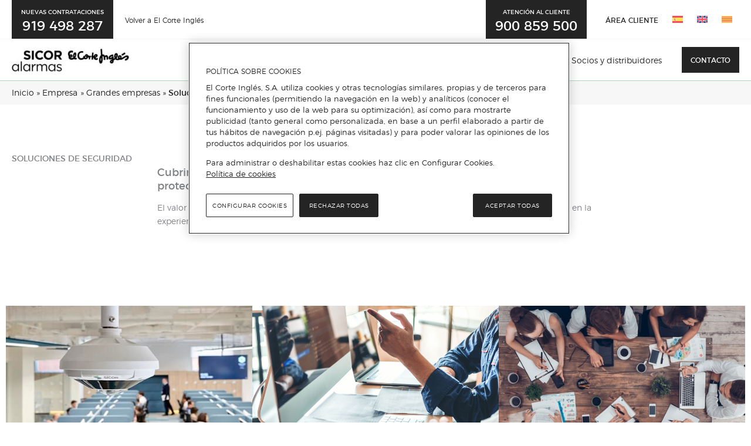

--- FILE ---
content_type: text/html; charset=UTF-8
request_url: https://www.elcorteingles.es/sicor/alarmas-empresas/grandes-empresas/soluciones-seguridad/
body_size: 48089
content:
<!DOCTYPE html>
<html lang="es-ES" prefix="og: https://ogp.me/ns#">
<head>
<meta charset="UTF-8">
<meta name="viewport" content="width=device-width, initial-scale=1">
	<link rel="profile" href="https://gmpg.org/xfn/11"> 
	
<script>
document.addEventListener('DOMContentLoaded', function() {

  var links = document.querySelectorAll('a[href]');
  links.forEach(function(link) {
    // Para 'en'
    link.href = link.href.replace(
      /\/en\/sicor\/(.*)$/i,
      '/sicor/en/$1'
    );
    // Para 'ca'
    link.href = link.href.replace(
      /\/ca\/sicor\/(.*)$/i,
      '/sicor/ca/$1'
    );
  });
    /* // cambio de URL para el selector de idiomas.
    document.querySelectorAll('#ast-hf-menu-1 a, #ast-hf-menu-2 a, .widget_weglot-translate a').forEach(link => {
        if (link.href.includes('https://www.sicoralarmas.com')) {
            link.href = link.href.replace('https://www.sicoralarmas.com/sicor/', 'https://www.sicoralarmas.com/');
            link.href = link.href.replace('https://www.sicoralarmas.com', 'https://www.elcorteingles.es/sicor');
        }
        link.href = link.href.replace('?wg-choose-original=true', '').replace('?wg-choose-original=false', '');
    });

    // cambio de idioma para todos los href de los links
    const languagePattern = /(\/[a-z]{2}\/)/; // Expresión regular para buscar el fragmento de idioma en la URL
    const currentLanguage = window.location.pathname.match(languagePattern); // Detectar el idioma actual en la URL

    if (currentLanguage) {
        const language = currentLanguage[0].replace(/\//g, ''); // Obtener el idioma actual sin las barras
console.log(language);
        document.querySelectorAll('.main-header-bar-wrap a, .main-header-bar a, #ast-mobile-header a, #content a, footer a').forEach(link => {
            let restOfUrl = '';
            if (link.href.includes('https://www.sicoralarmas.com/') && !link.href.match(languagePattern)) {
                console.log('sicoralarmas');
                console.log(link);
                restOfUrl = link.href.split('https://www.sicoralarmas.com/')[1];
                console.log(restOfUrl);
                console.log('-----');
            }
            if (link.href.includes('https://www.elcorteingles.es/sicor/') && !link.href.match(languagePattern)) {
                console.log('eci');
                console.log(link);
                restOfUrl = link.href.split('https://www.elcorteingles.es/sicor/')[1];
                console.log(restOfUrl);
                console.log('-----');
                link.href = `https://www.elcorteingles.es/sicor/${language}/${restOfUrl}`;
            }
        });
    }*/
});
</script>
<meta name="facebook-domain-verification" content="djhuc8c4wheu6ebewkq8wv3ac2hwpd" />	<style>img:is([sizes="auto" i], [sizes^="auto," i]) { contain-intrinsic-size: 3000px 1500px }</style>
	<link rel="alternate" hreflang="es" href="https://www.elcorteingles.es/sicor/alarmas-empresas/grandes-empresas/soluciones-seguridad/" />
<link rel="alternate" hreflang="en" href="https://www.elcorteingles.es/sicor/en/company/large-companies/security-solutions/" />
<link rel="alternate" hreflang="ca" href="https://www.elcorteingles.es/sicor/ca/empresa/grans-empreses/solucions-de-seguretat/" />
<link rel="alternate" hreflang="x-default" href="https://www.elcorteingles.es/sicor/alarmas-empresas/grandes-empresas/soluciones-seguridad/" />

<link rel="preload" as="font" href="https://cdn.grupoelcorteingles.es/statics/front-msh3-eci-es/assets/stylesheets/fonts/eci/light.woff" crossorigin>
<link rel="preload" as="font" href="https://cdn.grupoelcorteingles.es/statics/front-msh3-eci-es/assets/stylesheets/fonts/eci/optimized/regular.woff2" crossorigin>
<link rel="preload" as="font" href="https://cdn.grupoelcorteingles.es/statics/front-msh3-eci-es/assets/stylesheets/fonts/eci/optimized/light.woff2" crossorigin>
<link rel="preload" as="font" href="https://www.elcorteingles.es/sicor/wp-content/themes/sicor-alarmas/fonts/regular.woff2?_v1=1" crossorigin>
<link rel="preload" as="font" href="https://www.elcorteingles.es/sicor/wp-content/themes/sicor-alarmas/fonts/light.woff2?_v1=1" crossorigin>
<link rel="preload" as="font" href="https://cdn.grupoelcorteingles.es/statics/front-msh3-eci-es/assets//stylesheets/fonts/montserrat/montserrat.woff2" crossorigin>


<script> window.dataLayer = window.dataLayer || []; function gtag(){dataLayer.push(arguments);} 
gtag('consent', 'default', {  
  'ad_storage': 'denied',  
  'analytics_storage': 'denied'}
);
</script>


<!-- OneTrust Cookies Consent Notice start for elcorteingles.es -->
<script src="https://cdn.cookielaw.org/scripttemplates/otSDKStub.js" data-document-language="true" type="text/javascript" charset="UTF-8" data-domain-script="da6239fa-d6de-432b-877b-5735c057b4c7"  data-rocket-defer defer></script>

<script type="text/javascript">
function OptanonWrapper() { }
</script>
<!-- OneTrust Cookies Consent Notice end for elcorteingles.es -->

<!-- Google Tag Manager -->
<script type="text/plain" class="optanon-category-C0002">(function(w,d,s,l,i){w[l]=w[l]||[];w[l].push({'gtm.start':
new Date().getTime(),event:'gtm.js'});var f=d.getElementsByTagName(s)[0],
j=d.createElement(s),dl=l!='dataLayer'?'&l='+l:'';j.async=true;j.src=
'https://www.googletagmanager.com/gtm.js?id='+i+dl;f.parentNode.insertBefore(j,f);
})(window,document,'script','dataLayer','GTM-PN7H6QB');</script>
<!-- End Google Tag Manager -->

<!-- Meta Pixel Code -->
<script type="text/plain" class="optanon-category-C0004">
!function(f,b,e,v,n,t,s)
{if(f.fbq)return;n=f.fbq=function(){n.callMethod?
n.callMethod.apply(n,arguments):n.queue.push(arguments)};
if(!f._fbq)f._fbq=n;n.push=n;n.loaded=!0;n.version='2.0';
n.queue=[];t=b.createElement(e);t.async=!0;
t.src=v;s=b.getElementsByTagName(e)[0];
s.parentNode.insertBefore(t,s)}(window, document,'script',
'https://connect.facebook.net/en_US/fbevents.js');
fbq('init', '312628438034408');
fbq('init', '1587646138651778');
fbq('init', '1518165622238054');
fbq('init', '1587646138651778');
fbq('track', 'PageView');
</script>
<!-- End Meta Pixel Code -->

<!-- Clarity code -->
<script type="text/plain" class="optanon-category-C0002">
    (function(c,l,a,r,i,t,y){
        c[a]=c[a]||function(){(c[a].q=c[a].q||[]).push(arguments)};
        t=l.createElement(r);t.async=1;t.src="https://www.clarity.ms/tag/"+i;
        y=l.getElementsByTagName(r)[0];y.parentNode.insertBefore(t,y);
    })(window, document, "clarity", "script", "m104cvou8a");
</script>
<!-- End Clarity code -->

<!-- UET de Microsoft Advertising -->
<script type="text/plain" class="optanon-category-C0002">
  (function(w,d,t,r,u)
  {
    var f,n,i;
    w[u]=w[u]||[],f=function()
    {
      var o={ti:"283018932", enableAutoSpaTracking: true};
      o.q=w[u],w[u]=new UET(o),w[u].push("pageLoad")
    },
    n=d.createElement(t),n.src=r,n.async=1,n.onload=n.onreadystatechange=function()
    {
      var s=this.readyState;
      s&&s!=="loaded"&&s!=="complete"||(f(),n.onload=n.onreadystatechange=null)
    },
    i=d.getElementsByTagName(t)[0],i.parentNode.insertBefore(n,i)
  })
  (window,document,"script","//bat.bing.com/bat.js","uetq");
</script>
<!-- End UET de Microsoft Advertising -->

<script type="text/plain" class="optanon-category-C0002">
gtag('consent', 'update', {  
  'ad_storage': 'granted',  
  'analytics_storage': 'granted',
  'ad_personalization': 'granted',
  'ad_user_data': 'granted'
});

if (window.location.href.includes("landing-promocion-4")) {
 setTimeout(function(){
   gtag('js', new Date());
   gtag('config', 'DC-10998755');
   gtag('event', 'conversion', {
     'allow_custom_scripts': true,
     'u1': window.location.href,
     'send_to': 'DC-10998755/audie0/allpages+standard'
   });
 },500)
}
</script>

<!-- Optimización en motores de búsqueda por Rank Math PRO -  https://rankmath.com/ -->
<title>Soluciones de seguridad | Seguridad privada para empresas</title>
<link data-wpr-hosted-gf-parameters="family=Encode%20Sans%3A600&display=swap" href="https://www.elcorteingles.es/sicor/wp-content/cache/fonts/1/google-fonts/css/8/1/a/c32c9719de0fea1c603c8d0ef8f7a.css" rel="stylesheet">
<meta name="description" content="Expertos en seguridad, y bajo el paraguas de la innovación, ofrecemos servicios de seguridad para empresas; unas soluciones integrales y personalizadas"/>
<meta name="robots" content="follow, index, max-snippet:-1, max-video-preview:-1, max-image-preview:large"/>
<link rel="canonical" href="https://www.elcorteingles.es/sicor/alarmas-empresas/grandes-empresas/soluciones-seguridad/" />
<meta property="og:locale" content="es_ES" />
<meta property="og:type" content="article" />
<meta property="og:title" content="Soluciones de seguridad | Seguridad privada para empresas" />
<meta property="og:description" content="Expertos en seguridad, y bajo el paraguas de la innovación, ofrecemos servicios de seguridad para empresas; unas soluciones integrales y personalizadas" />
<meta property="og:url" content="https://www.elcorteingles.es/sicor/alarmas-empresas/grandes-empresas/soluciones-seguridad/" />
<meta property="og:site_name" content="SICOR alarmas El Corte Inglés" />
<meta property="article:publisher" content="https://www.facebook.com/SICORAlarmas" />
<meta property="og:updated_time" content="2025-07-10T11:44:55+02:00" />
<meta name="twitter:card" content="summary_large_image" />
<meta name="twitter:title" content="Soluciones de seguridad | Seguridad privada para empresas" />
<meta name="twitter:description" content="Expertos en seguridad, y bajo el paraguas de la innovación, ofrecemos servicios de seguridad para empresas; unas soluciones integrales y personalizadas" />
<meta name="twitter:site" content="@SICORAlarmas" />
<meta name="twitter:creator" content="@SICORAlarmas" />
<meta name="twitter:label1" content="Tiempo de lectura" />
<meta name="twitter:data1" content="1 minuto" />
<script type="application/ld+json" class="rank-math-schema-pro">{"@context":"https://schema.org","@graph":[{"@type":"BreadcrumbList","@id":"https://www.elcorteingles.es/sicor/alarmas-empresas/grandes-empresas/soluciones-seguridad/#breadcrumb","itemListElement":[{"@type":"ListItem","position":"1","item":{"@id":"https://www.sicoralarmas.com","name":"Portada"}},{"@type":"ListItem","position":"2","item":{"@id":"https://www.elcorteingles.es/sicor/alarmas-empresas/","name":"Empresa"}},{"@type":"ListItem","position":"3","item":{"@id":"https://www.elcorteingles.es/sicor/alarmas-empresas/grandes-empresas/","name":"Grandes empresas"}},{"@type":"ListItem","position":"4","item":{"@id":"https://www.elcorteingles.es/sicor/alarmas-empresas/grandes-empresas/soluciones-seguridad/","name":"Soluciones de seguridad"}}]}]}</script>
<!-- /Plugin Rank Math WordPress SEO -->

<link rel='dns-prefetch' href='//fonts.googleapis.com' />
<link rel='dns-prefetch' href='//www.sicoralarmas.com' />
<link href='https://fonts.gstatic.com' crossorigin rel='preconnect' />
<link rel="alternate" type="application/rss+xml" title="SICOR alarmas El Corte Inglés &raquo; Feed" href="https://www.elcorteingles.es/sicor/feed/" />
<link rel="alternate" type="application/rss+xml" title="SICOR alarmas El Corte Inglés &raquo; Feed de los comentarios" href="https://www.elcorteingles.es/sicor/comments/feed/" />
<link rel='stylesheet' id='astra-theme-css-css' href='https://www.elcorteingles.es/sicor/wp-content/themes/astra/assets/css/minified/frontend.min.css?ver=4.11.15' media='all' />
<style id='astra-theme-css-inline-css'>
.ast-no-sidebar .entry-content .alignfull {margin-left: calc( -50vw + 50%);margin-right: calc( -50vw + 50%);max-width: 100vw;width: 100vw;}.ast-no-sidebar .entry-content .alignwide {margin-left: calc(-41vw + 50%);margin-right: calc(-41vw + 50%);max-width: unset;width: unset;}.ast-no-sidebar .entry-content .alignfull .alignfull,.ast-no-sidebar .entry-content .alignfull .alignwide,.ast-no-sidebar .entry-content .alignwide .alignfull,.ast-no-sidebar .entry-content .alignwide .alignwide,.ast-no-sidebar .entry-content .wp-block-column .alignfull,.ast-no-sidebar .entry-content .wp-block-column .alignwide{width: 100%;margin-left: auto;margin-right: auto;}.wp-block-gallery,.blocks-gallery-grid {margin: 0;}.wp-block-separator {max-width: 100px;}.wp-block-separator.is-style-wide,.wp-block-separator.is-style-dots {max-width: none;}.entry-content .has-2-columns .wp-block-column:first-child {padding-right: 10px;}.entry-content .has-2-columns .wp-block-column:last-child {padding-left: 10px;}@media (max-width: 782px) {.entry-content .wp-block-columns .wp-block-column {flex-basis: 100%;}.entry-content .has-2-columns .wp-block-column:first-child {padding-right: 0;}.entry-content .has-2-columns .wp-block-column:last-child {padding-left: 0;}}body .entry-content .wp-block-latest-posts {margin-left: 0;}body .entry-content .wp-block-latest-posts li {list-style: none;}.ast-no-sidebar .ast-container .entry-content .wp-block-latest-posts {margin-left: 0;}.ast-header-break-point .entry-content .alignwide {margin-left: auto;margin-right: auto;}.entry-content .blocks-gallery-item img {margin-bottom: auto;}.wp-block-pullquote {border-top: 4px solid #555d66;border-bottom: 4px solid #555d66;color: #40464d;}:root{--ast-post-nav-space:0;--ast-container-default-xlg-padding:6.67em;--ast-container-default-lg-padding:5.67em;--ast-container-default-slg-padding:4.34em;--ast-container-default-md-padding:3.34em;--ast-container-default-sm-padding:6.67em;--ast-container-default-xs-padding:2.4em;--ast-container-default-xxs-padding:1.4em;--ast-code-block-background:#EEEEEE;--ast-comment-inputs-background:#FAFAFA;--ast-normal-container-width:1400px;--ast-narrow-container-width:750px;--ast-blog-title-font-weight:normal;--ast-blog-meta-weight:inherit;--ast-global-color-primary:var(--ast-global-color-5);--ast-global-color-secondary:var(--ast-global-color-4);--ast-global-color-alternate-background:var(--ast-global-color-7);--ast-global-color-subtle-background:var(--ast-global-color-6);--ast-bg-style-guide:#F8FAFC;--ast-shadow-style-guide:0px 0px 4px 0 #00000057;--ast-global-dark-bg-style:#fff;--ast-global-dark-lfs:#fbfbfb;--ast-widget-bg-color:#fafafa;--ast-wc-container-head-bg-color:#fbfbfb;--ast-title-layout-bg:#eeeeee;--ast-search-border-color:#e7e7e7;--ast-lifter-hover-bg:#e6e6e6;--ast-gallery-block-color:#000;--srfm-color-input-label:var(--ast-global-color-2);}html{font-size:87.5%;}a,.page-title{color:var(--ast-global-color-8);}a:hover,a:focus{color:var(--ast-global-color-8);}body,button,input,select,textarea,.ast-button,.ast-custom-button{font-family:-apple-system,BlinkMacSystemFont,Segoe UI,Roboto,Oxygen-Sans,Ubuntu,Cantarell,Helvetica Neue,sans-serif;font-weight:400;font-size:14px;font-size:1rem;line-height:var(--ast-body-line-height,1.65em);}blockquote{color:var(--ast-global-color-8);}h1,h2,h3,h4,h5,h6,.entry-content :where(h1,h2,h3,h4,h5,h6),.site-title,.site-title a{font-weight:700;}.ast-site-identity .site-title a{color:var(--ast-global-color-2);}.site-title{font-size:35px;font-size:2.5rem;display:none;}header .custom-logo-link img{max-width:200px;width:200px;}.astra-logo-svg{width:200px;}.site-header .site-description{font-size:15px;font-size:1.0714285714286rem;display:none;}.entry-title{font-size:25px;font-size:1.7857142857143rem;}.archive .ast-article-post .ast-article-inner,.blog .ast-article-post .ast-article-inner,.archive .ast-article-post .ast-article-inner:hover,.blog .ast-article-post .ast-article-inner:hover{overflow:hidden;}h1,.entry-content :where(h1){font-size:34px;font-size:2.4285714285714rem;font-weight:700;line-height:1.4em;}h2,.entry-content :where(h2){font-size:28px;font-size:2rem;font-weight:700;line-height:1.3em;}h3,.entry-content :where(h3){font-size:18px;font-size:1.2857142857143rem;font-weight:700;line-height:1.3em;}h4,.entry-content :where(h4){font-size:14px;font-size:1rem;line-height:1.2em;font-weight:700;}h5,.entry-content :where(h5){font-size:20px;font-size:1.4285714285714rem;line-height:1.2em;font-weight:700;}h6,.entry-content :where(h6){font-size:16px;font-size:1.1428571428571rem;line-height:1.25em;font-weight:700;}::selection{background-color:var(--ast-global-color-8);color:#ffffff;}body,h1,h2,h3,h4,h5,h6,.entry-title a,.entry-content :where(h1,h2,h3,h4,h5,h6){color:var(--ast-global-color-8);}.tagcloud a:hover,.tagcloud a:focus,.tagcloud a.current-item{color:#ffffff;border-color:var(--ast-global-color-8);background-color:var(--ast-global-color-8);}input:focus,input[type="text"]:focus,input[type="email"]:focus,input[type="url"]:focus,input[type="password"]:focus,input[type="reset"]:focus,input[type="search"]:focus,textarea:focus{border-color:var(--ast-global-color-8);}input[type="radio"]:checked,input[type=reset],input[type="checkbox"]:checked,input[type="checkbox"]:hover:checked,input[type="checkbox"]:focus:checked,input[type=range]::-webkit-slider-thumb{border-color:var(--ast-global-color-8);background-color:var(--ast-global-color-8);box-shadow:none;}.site-footer a:hover + .post-count,.site-footer a:focus + .post-count{background:var(--ast-global-color-8);border-color:var(--ast-global-color-8);}.single .nav-links .nav-previous,.single .nav-links .nav-next{color:var(--ast-global-color-8);}.entry-meta,.entry-meta *{line-height:1.45;color:var(--ast-global-color-8);}.entry-meta a:not(.ast-button):hover,.entry-meta a:not(.ast-button):hover *,.entry-meta a:not(.ast-button):focus,.entry-meta a:not(.ast-button):focus *,.page-links > .page-link,.page-links .page-link:hover,.post-navigation a:hover{color:var(--ast-global-color-8);}#cat option,.secondary .calendar_wrap thead a,.secondary .calendar_wrap thead a:visited{color:var(--ast-global-color-8);}.secondary .calendar_wrap #today,.ast-progress-val span{background:var(--ast-global-color-8);}.secondary a:hover + .post-count,.secondary a:focus + .post-count{background:var(--ast-global-color-8);border-color:var(--ast-global-color-8);}.calendar_wrap #today > a{color:#ffffff;}.page-links .page-link,.single .post-navigation a{color:var(--ast-global-color-8);}.ast-search-menu-icon .search-form button.search-submit{padding:0 4px;}.ast-search-menu-icon form.search-form{padding-right:0;}.ast-search-menu-icon.slide-search input.search-field{width:0;}.ast-header-search .ast-search-menu-icon.ast-dropdown-active .search-form,.ast-header-search .ast-search-menu-icon.ast-dropdown-active .search-field:focus{transition:all 0.2s;}.search-form input.search-field:focus{outline:none;}.widget-title,.widget .wp-block-heading{font-size:20px;font-size:1.4285714285714rem;color:var(--ast-global-color-8);}.single .ast-author-details .author-title{color:var(--ast-global-color-8);}.ast-search-menu-icon.slide-search a:focus-visible:focus-visible,.astra-search-icon:focus-visible,#close:focus-visible,a:focus-visible,.ast-menu-toggle:focus-visible,.site .skip-link:focus-visible,.wp-block-loginout input:focus-visible,.wp-block-search.wp-block-search__button-inside .wp-block-search__inside-wrapper,.ast-header-navigation-arrow:focus-visible,.ast-orders-table__row .ast-orders-table__cell:focus-visible,a#ast-apply-coupon:focus-visible,#ast-apply-coupon:focus-visible,#close:focus-visible,.button.search-submit:focus-visible,#search_submit:focus,.normal-search:focus-visible,.ast-header-account-wrap:focus-visible,.astra-cart-drawer-close:focus,.ast-single-variation:focus,.ast-button:focus{outline-style:dotted;outline-color:inherit;outline-width:thin;}input:focus,input[type="text"]:focus,input[type="email"]:focus,input[type="url"]:focus,input[type="password"]:focus,input[type="reset"]:focus,input[type="search"]:focus,input[type="number"]:focus,textarea:focus,.wp-block-search__input:focus,[data-section="section-header-mobile-trigger"] .ast-button-wrap .ast-mobile-menu-trigger-minimal:focus,.ast-mobile-popup-drawer.active .menu-toggle-close:focus,#ast-scroll-top:focus,#coupon_code:focus,#ast-coupon-code:focus{border-style:dotted;border-color:inherit;border-width:thin;}input{outline:none;}.ast-logo-title-inline .site-logo-img{padding-right:1em;}.site-logo-img img{ transition:all 0.2s linear;}body .ast-oembed-container *{position:absolute;top:0;width:100%;height:100%;left:0;}body .wp-block-embed-pocket-casts .ast-oembed-container *{position:unset;}.ast-single-post-featured-section + article {margin-top: 2em;}.site-content .ast-single-post-featured-section img {width: 100%;overflow: hidden;object-fit: cover;}.site > .ast-single-related-posts-container {margin-top: 0;}@media (min-width: 922px) {.ast-desktop .ast-container--narrow {max-width: var(--ast-narrow-container-width);margin: 0 auto;}}@media (max-width:921.9px){#ast-desktop-header{display:none;}}@media (min-width:922px){#ast-mobile-header{display:none;}}.wp-block-buttons.aligncenter{justify-content:center;}@media (max-width:921px){.ast-theme-transparent-header #primary,.ast-theme-transparent-header #secondary{padding:0;}}@media (max-width:921px){.ast-plain-container.ast-no-sidebar #primary{padding:0;}}.ast-plain-container.ast-no-sidebar #primary{margin-top:0;margin-bottom:0;}@media (min-width:1200px){.wp-block-group .has-background{padding:20px;}}@media (min-width:1200px){.ast-plain-container.ast-no-sidebar .entry-content .alignwide .wp-block-cover__inner-container,.ast-plain-container.ast-no-sidebar .entry-content .alignfull .wp-block-cover__inner-container{width:1440px;}}@media (min-width:1200px){.wp-block-cover-image.alignwide .wp-block-cover__inner-container,.wp-block-cover.alignwide .wp-block-cover__inner-container,.wp-block-cover-image.alignfull .wp-block-cover__inner-container,.wp-block-cover.alignfull .wp-block-cover__inner-container{width:100%;}}.wp-block-columns{margin-bottom:unset;}.wp-block-image.size-full{margin:2rem 0;}.wp-block-separator.has-background{padding:0;}.wp-block-gallery{margin-bottom:1.6em;}.wp-block-group{padding-top:4em;padding-bottom:4em;}.wp-block-group__inner-container .wp-block-columns:last-child,.wp-block-group__inner-container :last-child,.wp-block-table table{margin-bottom:0;}.blocks-gallery-grid{width:100%;}.wp-block-navigation-link__content{padding:5px 0;}.wp-block-group .wp-block-group .has-text-align-center,.wp-block-group .wp-block-column .has-text-align-center{max-width:100%;}.has-text-align-center{margin:0 auto;}@media (min-width:1200px){.wp-block-cover__inner-container,.alignwide .wp-block-group__inner-container,.alignfull .wp-block-group__inner-container{max-width:1200px;margin:0 auto;}.wp-block-group.alignnone,.wp-block-group.aligncenter,.wp-block-group.alignleft,.wp-block-group.alignright,.wp-block-group.alignwide,.wp-block-columns.alignwide{margin:2rem 0 1rem 0;}}@media (max-width:1200px){.wp-block-group{padding:3em;}.wp-block-group .wp-block-group{padding:1.5em;}.wp-block-columns,.wp-block-column{margin:1rem 0;}}@media (min-width:921px){.wp-block-columns .wp-block-group{padding:2em;}}@media (max-width:544px){.wp-block-cover-image .wp-block-cover__inner-container,.wp-block-cover .wp-block-cover__inner-container{width:unset;}.wp-block-cover,.wp-block-cover-image{padding:2em 0;}.wp-block-group,.wp-block-cover{padding:2em;}.wp-block-media-text__media img,.wp-block-media-text__media video{width:unset;max-width:100%;}.wp-block-media-text.has-background .wp-block-media-text__content{padding:1em;}}.wp-block-image.aligncenter{margin-left:auto;margin-right:auto;}.wp-block-table.aligncenter{margin-left:auto;margin-right:auto;}@media (min-width:544px){.entry-content .wp-block-media-text.has-media-on-the-right .wp-block-media-text__content{padding:0 8% 0 0;}.entry-content .wp-block-media-text .wp-block-media-text__content{padding:0 0 0 8%;}.ast-plain-container .site-content .entry-content .has-custom-content-position.is-position-bottom-left > *,.ast-plain-container .site-content .entry-content .has-custom-content-position.is-position-bottom-right > *,.ast-plain-container .site-content .entry-content .has-custom-content-position.is-position-top-left > *,.ast-plain-container .site-content .entry-content .has-custom-content-position.is-position-top-right > *,.ast-plain-container .site-content .entry-content .has-custom-content-position.is-position-center-right > *,.ast-plain-container .site-content .entry-content .has-custom-content-position.is-position-center-left > *{margin:0;}}@media (max-width:544px){.entry-content .wp-block-media-text .wp-block-media-text__content{padding:8% 0;}.wp-block-media-text .wp-block-media-text__media img{width:auto;max-width:100%;}}.wp-block-buttons .wp-block-button.is-style-outline .wp-block-button__link.wp-element-button,.ast-outline-button,.wp-block-uagb-buttons-child .uagb-buttons-repeater.ast-outline-button{border-color:var(--ast-global-color-8);border-top-width:2px;border-right-width:2px;border-bottom-width:2px;border-left-width:2px;font-family:'Encode Sans',sans-serif;font-weight:600;font-size:1em;line-height:1em;border-top-left-radius:0px;border-top-right-radius:0px;border-bottom-right-radius:0px;border-bottom-left-radius:0px;}.wp-block-button.is-style-outline .wp-block-button__link:hover,.wp-block-buttons .wp-block-button.is-style-outline .wp-block-button__link:focus,.wp-block-buttons .wp-block-button.is-style-outline > .wp-block-button__link:not(.has-text-color):hover,.wp-block-buttons .wp-block-button.wp-block-button__link.is-style-outline:not(.has-text-color):hover,.ast-outline-button:hover,.ast-outline-button:focus,.wp-block-uagb-buttons-child .uagb-buttons-repeater.ast-outline-button:hover,.wp-block-uagb-buttons-child .uagb-buttons-repeater.ast-outline-button:focus{background-color:var(--ast-global-color-8);}.wp-block-button .wp-block-button__link.wp-element-button.is-style-outline:not(.has-background),.wp-block-button.is-style-outline>.wp-block-button__link.wp-element-button:not(.has-background),.ast-outline-button{background-color:var(--ast-global-color-8);}.entry-content[data-ast-blocks-layout] > figure{margin-bottom:1em;}@media (max-width:921px){.ast-left-sidebar #content > .ast-container{display:flex;flex-direction:column-reverse;width:100%;}.ast-separate-container .ast-article-post,.ast-separate-container .ast-article-single{padding:1.5em 2.14em;}.ast-author-box img.avatar{margin:20px 0 0 0;}}@media (min-width:922px){.ast-separate-container.ast-right-sidebar #primary,.ast-separate-container.ast-left-sidebar #primary{border:0;}.search-no-results.ast-separate-container #primary{margin-bottom:4em;}}.wp-block-button .wp-block-button__link{color:var(--ast-global-color-4);}.wp-block-button .wp-block-button__link:hover,.wp-block-button .wp-block-button__link:focus{color:#ffffff;background-color:var(--ast-global-color-8);border-color:var(--ast-global-color-8);}.wp-block-button .wp-block-button__link{border-style:solid;border-top-width:0px;border-right-width:0px;border-left-width:0px;border-bottom-width:0px;border-color:var(--ast-global-color-8);background-color:var(--ast-global-color-8);color:var(--ast-global-color-4);font-family:inherit;font-weight:600;line-height:2em;text-transform:uppercase;font-size:1em;border-top-left-radius:0px;border-top-right-radius:0px;border-bottom-right-radius:0px;border-bottom-left-radius:0px;padding-top:8px;padding-right:16px;padding-bottom:8px;padding-left:16px;}.menu-toggle,button,.ast-button,.ast-custom-button,.button,input#submit,input[type="button"],input[type="submit"],input[type="reset"]{border-style:solid;border-top-width:0px;border-right-width:0px;border-left-width:0px;border-bottom-width:0px;color:var(--ast-global-color-4);border-color:var(--ast-global-color-8);background-color:var(--ast-global-color-8);padding-top:8px;padding-right:16px;padding-bottom:8px;padding-left:16px;font-family:inherit;font-weight:600;font-size:1em;line-height:2em;text-transform:uppercase;border-top-left-radius:0px;border-top-right-radius:0px;border-bottom-right-radius:0px;border-bottom-left-radius:0px;}button:focus,.menu-toggle:hover,button:hover,.ast-button:hover,.ast-custom-button:hover .button:hover,.ast-custom-button:hover ,input[type=reset]:hover,input[type=reset]:focus,input#submit:hover,input#submit:focus,input[type="button"]:hover,input[type="button"]:focus,input[type="submit"]:hover,input[type="submit"]:focus{color:#ffffff;background-color:var(--ast-global-color-8);border-color:var(--ast-global-color-8);}@media (max-width:921px){.ast-mobile-header-stack .main-header-bar .ast-search-menu-icon{display:inline-block;}.ast-header-break-point.ast-header-custom-item-outside .ast-mobile-header-stack .main-header-bar .ast-search-icon{margin:0;}.ast-comment-avatar-wrap img{max-width:2.5em;}.ast-comment-meta{padding:0 1.8888em 1.3333em;}.ast-separate-container .ast-comment-list li.depth-1{padding:1.5em 2.14em;}.ast-separate-container .comment-respond{padding:2em 2.14em;}}@media (min-width:544px){.ast-container{max-width:100%;}}@media (max-width:544px){.ast-separate-container .ast-article-post,.ast-separate-container .ast-article-single,.ast-separate-container .comments-title,.ast-separate-container .ast-archive-description{padding:1.5em 1em;}.ast-separate-container #content .ast-container{padding-left:0.54em;padding-right:0.54em;}.ast-separate-container .ast-comment-list .bypostauthor{padding:.5em;}.ast-search-menu-icon.ast-dropdown-active .search-field{width:170px;}}@media (max-width:921px){.ast-header-break-point .ast-search-menu-icon.slide-search .search-form{right:0;}.ast-header-break-point .ast-mobile-header-stack .ast-search-menu-icon.slide-search .search-form{right:-1em;}} #ast-mobile-header .ast-site-header-cart-li a{pointer-events:none;}body,.ast-separate-container{background-color:#ffffff;background-image:none;}.ast-no-sidebar.ast-separate-container .entry-content .alignfull {margin-left: -6.67em;margin-right: -6.67em;width: auto;}@media (max-width: 1200px) {.ast-no-sidebar.ast-separate-container .entry-content .alignfull {margin-left: -2.4em;margin-right: -2.4em;}}@media (max-width: 768px) {.ast-no-sidebar.ast-separate-container .entry-content .alignfull {margin-left: -2.14em;margin-right: -2.14em;}}@media (max-width: 544px) {.ast-no-sidebar.ast-separate-container .entry-content .alignfull {margin-left: -1em;margin-right: -1em;}}.ast-no-sidebar.ast-separate-container .entry-content .alignwide {margin-left: -20px;margin-right: -20px;}.ast-no-sidebar.ast-separate-container .entry-content .wp-block-column .alignfull,.ast-no-sidebar.ast-separate-container .entry-content .wp-block-column .alignwide {margin-left: auto;margin-right: auto;width: 100%;}@media (max-width:921px){.widget-title{font-size:22px;font-size:1.375rem;}body,button,input,select,textarea,.ast-button,.ast-custom-button{font-size:16px;font-size:1.1428571428571rem;}#secondary,#secondary button,#secondary input,#secondary select,#secondary textarea{font-size:16px;font-size:1.1428571428571rem;}.site-title{display:none;}.site-header .site-description{display:none;}h1,.entry-content :where(h1){font-size:30px;}h2,.entry-content :where(h2){font-size:25px;}h3,.entry-content :where(h3){font-size:20px;}.astra-logo-svg{width:120px;}header .custom-logo-link img,.ast-header-break-point .site-logo-img .custom-mobile-logo-link img{max-width:120px;width:120px;}}@media (max-width:544px){.widget-title{font-size:22px;font-size:1.375rem;}body,button,input,select,textarea,.ast-button,.ast-custom-button{font-size:16px;font-size:1.1428571428571rem;}#secondary,#secondary button,#secondary input,#secondary select,#secondary textarea{font-size:16px;font-size:1.1428571428571rem;}.site-title{display:none;}.site-header .site-description{display:none;}h1,.entry-content :where(h1){font-size:30px;}h2,.entry-content :where(h2){font-size:25px;}h3,.entry-content :where(h3){font-size:20px;}header .custom-logo-link img,.ast-header-break-point .site-branding img,.ast-header-break-point .custom-logo-link img{max-width:100px;width:100px;}.astra-logo-svg{width:100px;}.ast-header-break-point .site-logo-img .custom-mobile-logo-link img{max-width:100px;}}@media (max-width:544px){html{font-size:87.5%;}}@media (min-width:922px){.ast-container{max-width:1440px;}}@font-face {font-family: "Astra";src: url(https://www.elcorteingles.es/sicor/wp-content/themes/astra/assets/fonts/astra.woff) format("woff"),url(https://www.elcorteingles.es/sicor/wp-content/themes/astra/assets/fonts/astra.ttf) format("truetype"),url(https://www.elcorteingles.es/sicor/wp-content/themes/astra/assets/fonts/astra.svg#astra) format("svg");font-weight: normal;font-style: normal;font-display: fallback;}@media (min-width:922px){.main-header-menu .sub-menu .menu-item.ast-left-align-sub-menu:hover > .sub-menu,.main-header-menu .sub-menu .menu-item.ast-left-align-sub-menu.focus > .sub-menu{margin-left:-0px;}}.site .comments-area{padding-bottom:3em;}.footer-widget-area[data-section^="section-fb-html-"] .ast-builder-html-element{text-align:center;}.astra-icon-down_arrow::after {content: "\e900";font-family: Astra;}.astra-icon-close::after {content: "\e5cd";font-family: Astra;}.astra-icon-drag_handle::after {content: "\e25d";font-family: Astra;}.astra-icon-format_align_justify::after {content: "\e235";font-family: Astra;}.astra-icon-menu::after {content: "\e5d2";font-family: Astra;}.astra-icon-reorder::after {content: "\e8fe";font-family: Astra;}.astra-icon-search::after {content: "\e8b6";font-family: Astra;}.astra-icon-zoom_in::after {content: "\e56b";font-family: Astra;}.astra-icon-check-circle::after {content: "\e901";font-family: Astra;}.astra-icon-shopping-cart::after {content: "\f07a";font-family: Astra;}.astra-icon-shopping-bag::after {content: "\f290";font-family: Astra;}.astra-icon-shopping-basket::after {content: "\f291";font-family: Astra;}.astra-icon-circle-o::after {content: "\e903";font-family: Astra;}.astra-icon-certificate::after {content: "\e902";font-family: Astra;}blockquote {padding: 1.2em;}.ast-header-break-point .ast-mobile-header-wrap .ast-above-header-wrap .main-header-bar-navigation .inline-on-mobile .menu-item .menu-link,.ast-header-break-point .ast-mobile-header-wrap .ast-main-header-wrap .main-header-bar-navigation .inline-on-mobile .menu-item .menu-link,.ast-header-break-point .ast-mobile-header-wrap .ast-below-header-wrap .main-header-bar-navigation .inline-on-mobile .menu-item .menu-link {border: none;}.ast-header-break-point .ast-mobile-header-wrap .ast-above-header-wrap .main-header-bar-navigation .inline-on-mobile .menu-item-has-children > .ast-menu-toggle::before,.ast-header-break-point .ast-mobile-header-wrap .ast-main-header-wrap .main-header-bar-navigation .inline-on-mobile .menu-item-has-children > .ast-menu-toggle::before,.ast-header-break-point .ast-mobile-header-wrap .ast-below-header-wrap .main-header-bar-navigation .inline-on-mobile .menu-item-has-children > .ast-menu-toggle::before {font-size: .6rem;}.ast-header-break-point .ast-mobile-header-wrap .ast-flex.inline-on-mobile {flex-wrap: unset;}.ast-header-break-point .ast-mobile-header-wrap .ast-flex.inline-on-mobile .menu-item.ast-submenu-expanded > .sub-menu .menu-link {padding: .1em 1em;}.ast-header-break-point .ast-mobile-header-wrap .ast-flex.inline-on-mobile .menu-item.ast-submenu-expanded > .sub-menu > .menu-item .ast-menu-toggle::before {transform: rotate(-90deg);}.ast-header-break-point .ast-mobile-header-wrap .ast-flex.inline-on-mobile .menu-item.ast-submenu-expanded > .sub-menu > .menu-item.ast-submenu-expanded .ast-menu-toggle::before {transform: rotate(-270deg);}.ast-header-break-point .ast-mobile-header-wrap .ast-flex.inline-on-mobile .menu-item > .sub-menu > .menu-item .menu-link:before {content: none;}.ast-header-break-point .ast-mobile-header-wrap .ast-flex.inline-on-mobile {flex-wrap: unset;}.ast-header-break-point .ast-mobile-header-wrap .ast-flex.inline-on-mobile .menu-item.ast-submenu-expanded > .sub-menu .menu-link {padding: .1em 1em;}.ast-header-break-point .ast-mobile-header-wrap .ast-flex.inline-on-mobile .menu-item.ast-submenu-expanded > .sub-menu > .menu-item .ast-menu-toggle::before {transform: rotate(-90deg);}.ast-header-break-point .ast-mobile-header-wrap .ast-flex.inline-on-mobile .menu-item.ast-submenu-expanded > .sub-menu > .menu-item.ast-submenu-expanded .ast-menu-toggle::before {transform: rotate(-270deg);}.ast-header-break-point .ast-mobile-header-wrap .ast-flex.inline-on-mobile .menu-item > .sub-menu > .menu-item .menu-link:before {content: none;}.ast-header-break-point .inline-on-mobile .sub-menu {width: 150px;}.ast-header-break-point .ast-mobile-header-wrap .ast-flex.inline-on-mobile .menu-item.menu-item-has-children {margin-right: 10px;}.ast-header-break-point .ast-mobile-header-wrap .ast-flex.inline-on-mobile .menu-item.ast-submenu-expanded > .sub-menu {display: block;position: absolute;right: auto;left: 0;}.ast-header-break-point .ast-mobile-header-wrap .ast-flex.inline-on-mobile .menu-item.ast-submenu-expanded > .sub-menu .menu-item .ast-menu-toggle {padding: 0;right: 1em;}.ast-header-break-point .ast-mobile-header-wrap .ast-flex.inline-on-mobile .menu-item.ast-submenu-expanded > .sub-menu > .menu-item > .sub-menu {left: 100%;right: auto;}.ast-header-break-point .ast-mobile-header-wrap .ast-flex.inline-on-mobile .ast-menu-toggle {right: -15px;}.ast-header-break-point .ast-mobile-header-wrap .ast-flex.inline-on-mobile .menu-item.menu-item-has-children {margin-right: 10px;}.ast-header-break-point .ast-mobile-header-wrap .ast-flex.inline-on-mobile .menu-item.ast-submenu-expanded > .sub-menu {display: block;position: absolute;right: auto;left: 0;}.ast-header-break-point .ast-mobile-header-wrap .ast-flex.inline-on-mobile .menu-item.ast-submenu-expanded > .sub-menu > .menu-item > .sub-menu {left: 100%;right: auto;}.ast-header-break-point .ast-mobile-header-wrap .ast-flex.inline-on-mobile .ast-menu-toggle {right: -15px;}:root .has-ast-global-color-0-color{color:var(--ast-global-color-0);}:root .has-ast-global-color-0-background-color{background-color:var(--ast-global-color-0);}:root .wp-block-button .has-ast-global-color-0-color{color:var(--ast-global-color-0);}:root .wp-block-button .has-ast-global-color-0-background-color{background-color:var(--ast-global-color-0);}:root .has-ast-global-color-1-color{color:var(--ast-global-color-1);}:root .has-ast-global-color-1-background-color{background-color:var(--ast-global-color-1);}:root .wp-block-button .has-ast-global-color-1-color{color:var(--ast-global-color-1);}:root .wp-block-button .has-ast-global-color-1-background-color{background-color:var(--ast-global-color-1);}:root .has-ast-global-color-2-color{color:var(--ast-global-color-2);}:root .has-ast-global-color-2-background-color{background-color:var(--ast-global-color-2);}:root .wp-block-button .has-ast-global-color-2-color{color:var(--ast-global-color-2);}:root .wp-block-button .has-ast-global-color-2-background-color{background-color:var(--ast-global-color-2);}:root .has-ast-global-color-3-color{color:var(--ast-global-color-3);}:root .has-ast-global-color-3-background-color{background-color:var(--ast-global-color-3);}:root .wp-block-button .has-ast-global-color-3-color{color:var(--ast-global-color-3);}:root .wp-block-button .has-ast-global-color-3-background-color{background-color:var(--ast-global-color-3);}:root .has-ast-global-color-4-color{color:var(--ast-global-color-4);}:root .has-ast-global-color-4-background-color{background-color:var(--ast-global-color-4);}:root .wp-block-button .has-ast-global-color-4-color{color:var(--ast-global-color-4);}:root .wp-block-button .has-ast-global-color-4-background-color{background-color:var(--ast-global-color-4);}:root .has-ast-global-color-5-color{color:var(--ast-global-color-5);}:root .has-ast-global-color-5-background-color{background-color:var(--ast-global-color-5);}:root .wp-block-button .has-ast-global-color-5-color{color:var(--ast-global-color-5);}:root .wp-block-button .has-ast-global-color-5-background-color{background-color:var(--ast-global-color-5);}:root .has-ast-global-color-6-color{color:var(--ast-global-color-6);}:root .has-ast-global-color-6-background-color{background-color:var(--ast-global-color-6);}:root .wp-block-button .has-ast-global-color-6-color{color:var(--ast-global-color-6);}:root .wp-block-button .has-ast-global-color-6-background-color{background-color:var(--ast-global-color-6);}:root .has-ast-global-color-7-color{color:var(--ast-global-color-7);}:root .has-ast-global-color-7-background-color{background-color:var(--ast-global-color-7);}:root .wp-block-button .has-ast-global-color-7-color{color:var(--ast-global-color-7);}:root .wp-block-button .has-ast-global-color-7-background-color{background-color:var(--ast-global-color-7);}:root .has-ast-global-color-8-color{color:var(--ast-global-color-8);}:root .has-ast-global-color-8-background-color{background-color:var(--ast-global-color-8);}:root .wp-block-button .has-ast-global-color-8-color{color:var(--ast-global-color-8);}:root .wp-block-button .has-ast-global-color-8-background-color{background-color:var(--ast-global-color-8);}:root{--ast-global-color-0:#008c2e;--ast-global-color-1:#003d40;--ast-global-color-2:#bde1cc;--ast-global-color-3:#f5f5f5;--ast-global-color-4:#ffffff;--ast-global-color-5:#ffffff;--ast-global-color-6:#add6bb;--ast-global-color-7:#28848a;--ast-global-color-8:#242424;}:root {--ast-border-color : var(--ast-global-color-3);}.ast-single-entry-banner {-js-display: flex;display: flex;flex-direction: column;justify-content: center;text-align: center;position: relative;background: var(--ast-title-layout-bg);}.ast-single-entry-banner[data-banner-layout="layout-1"] {max-width: 1400px;background: inherit;padding: 20px 0;}.ast-single-entry-banner[data-banner-width-type="custom"] {margin: 0 auto;width: 100%;}.ast-single-entry-banner + .site-content .entry-header {margin-bottom: 0;}.site .ast-author-avatar {--ast-author-avatar-size: ;}a.ast-underline-text {text-decoration: underline;}.ast-container > .ast-terms-link {position: relative;display: block;}a.ast-button.ast-badge-tax {padding: 4px 8px;border-radius: 3px;font-size: inherit;}header.entry-header:not(.related-entry-header){text-align:left;}header.entry-header:not(.related-entry-header) > *:not(:last-child){margin-bottom:10px;}@media (max-width:921px){header.entry-header:not(.related-entry-header){text-align:left;}}@media (max-width:544px){header.entry-header:not(.related-entry-header){text-align:left;}}.ast-archive-entry-banner {-js-display: flex;display: flex;flex-direction: column;justify-content: center;text-align: center;position: relative;background: var(--ast-title-layout-bg);}.ast-archive-entry-banner[data-banner-width-type="custom"] {margin: 0 auto;width: 100%;}.ast-archive-entry-banner[data-banner-layout="layout-1"] {background: inherit;padding: 20px 0;text-align: left;}body.archive .ast-archive-description{max-width:1400px;width:100%;text-align:left;padding-top:3em;padding-right:3em;padding-bottom:3em;padding-left:3em;}body.archive .ast-archive-description .ast-archive-title,body.archive .ast-archive-description .ast-archive-title *{font-size:40px;font-size:2.8571428571429rem;}body.archive .ast-archive-description > *:not(:last-child){margin-bottom:10px;}@media (max-width:921px){body.archive .ast-archive-description{text-align:left;}}@media (max-width:544px){body.archive .ast-archive-description{text-align:left;}}.ast-breadcrumbs .trail-browse,.ast-breadcrumbs .trail-items,.ast-breadcrumbs .trail-items li{display:inline-block;margin:0;padding:0;border:none;background:inherit;text-indent:0;text-decoration:none;}.ast-breadcrumbs .trail-browse{font-size:inherit;font-style:inherit;font-weight:inherit;color:inherit;}.ast-breadcrumbs .trail-items{list-style:none;}.trail-items li::after{padding:0 0.3em;content:"\00bb";}.trail-items li:last-of-type::after{display:none;}.trail-items li::after{content:"\00bb";}.ast-breadcrumbs-wrapper .trail-items a{color:var(--ast-global-color-8);}.ast-breadcrumbs-wrapper .trail-items .trail-end{color:var(--ast-global-color-8);}.ast-breadcrumbs-wrapper .trail-items a:hover{color:var(--ast-global-color-8);}.ast-breadcrumbs-wrapper .trail-items li::after{color:var(--ast-global-color-8);}.ast-header-breadcrumb{padding-top:10px;padding-bottom:10px;width:100%;}.ast-default-menu-enable.ast-main-header-nav-open.ast-header-break-point .main-header-bar.ast-header-breadcrumb,.ast-main-header-nav-open .main-header-bar.ast-header-breadcrumb{padding-top:1em;padding-bottom:1em;}.ast-header-break-point .main-header-bar.ast-header-breadcrumb{border-bottom-width:1px;border-bottom-color:#eaeaea;border-bottom-style:solid;}.ast-breadcrumbs-wrapper{line-height:1.4;}.ast-breadcrumbs-wrapper .rank-math-breadcrumb p{margin-bottom:0px;}.ast-breadcrumbs-wrapper{display:block;width:100%;}h1,h2,h3,h4,h5,h6,.entry-content :where(h1,h2,h3,h4,h5,h6){color:var(--ast-global-color-8);}@media (max-width:921px){.ast-builder-grid-row-container.ast-builder-grid-row-tablet-3-firstrow .ast-builder-grid-row > *:first-child,.ast-builder-grid-row-container.ast-builder-grid-row-tablet-3-lastrow .ast-builder-grid-row > *:last-child{grid-column:1 / -1;}}@media (max-width:544px){.ast-builder-grid-row-container.ast-builder-grid-row-mobile-3-firstrow .ast-builder-grid-row > *:first-child,.ast-builder-grid-row-container.ast-builder-grid-row-mobile-3-lastrow .ast-builder-grid-row > *:last-child{grid-column:1 / -1;}}.ast-builder-layout-element[data-section="title_tagline"]{display:flex;}@media (max-width:921px){.ast-header-break-point .ast-builder-layout-element[data-section="title_tagline"]{display:flex;}}@media (max-width:544px){.ast-header-break-point .ast-builder-layout-element[data-section="title_tagline"]{display:flex;}}[data-section*="section-hb-button-"] .menu-link{display:none;}.ast-header-button-1[data-section*="section-hb-button-"] .ast-builder-button-wrap .ast-custom-button{font-weight:700;font-size:12px;font-size:0.85714285714286rem;}.ast-header-button-1 .ast-custom-button{color:#ffffff;background:var(--ast-global-color-8);border-color:var(--ast-global-color-8);border-top-width:0px;border-bottom-width:0px;border-left-width:0px;border-right-width:0px;}.ast-header-button-1 .ast-custom-button:hover{color:#ffffff;background:var(--ast-global-color-8);}.ast-header-button-1[data-section*="section-hb-button-"] .ast-builder-button-wrap .ast-custom-button{padding-top:10px;padding-bottom:10px;padding-left:15px;padding-right:15px;}.ast-header-button-1[data-section="section-hb-button-1"]{display:flex;}@media (max-width:921px){.ast-header-break-point .ast-header-button-1[data-section="section-hb-button-1"]{display:flex;}}@media (max-width:544px){.ast-header-break-point .ast-header-button-1[data-section="section-hb-button-1"]{display:flex;}}.ast-builder-menu-1{font-family:inherit;font-weight:400;}.ast-builder-menu-1 .menu-item > .menu-link{color:var(--ast-global-color-8);}.ast-builder-menu-1 .menu-item > .ast-menu-toggle{color:var(--ast-global-color-8);}.ast-builder-menu-1 .menu-item:hover > .menu-link,.ast-builder-menu-1 .inline-on-mobile .menu-item:hover > .ast-menu-toggle{color:var(--ast-global-color-8);}.ast-builder-menu-1 .menu-item:hover > .ast-menu-toggle{color:var(--ast-global-color-8);}.ast-builder-menu-1 .menu-item.current-menu-item > .menu-link,.ast-builder-menu-1 .inline-on-mobile .menu-item.current-menu-item > .ast-menu-toggle,.ast-builder-menu-1 .current-menu-ancestor > .menu-link{color:var(--ast-global-color-8);}.ast-builder-menu-1 .menu-item.current-menu-item > .ast-menu-toggle{color:var(--ast-global-color-8);}.ast-builder-menu-1 .sub-menu,.ast-builder-menu-1 .inline-on-mobile .sub-menu{border-top-width:1px;border-bottom-width:1px;border-right-width:1px;border-left-width:1px;border-color:var(--ast-global-color-8);border-style:solid;}.ast-builder-menu-1 .sub-menu .sub-menu{top:-1px;}.ast-builder-menu-1 .main-header-menu > .menu-item > .sub-menu,.ast-builder-menu-1 .main-header-menu > .menu-item > .astra-full-megamenu-wrapper{margin-top:0px;}.ast-desktop .ast-builder-menu-1 .main-header-menu > .menu-item > .sub-menu:before,.ast-desktop .ast-builder-menu-1 .main-header-menu > .menu-item > .astra-full-megamenu-wrapper:before{height:calc( 0px + 1px + 5px );}.ast-desktop .ast-builder-menu-1 .menu-item .sub-menu .menu-link{border-style:none;}@media (max-width:921px){.ast-header-break-point .ast-builder-menu-1 .menu-item.menu-item-has-children > .ast-menu-toggle{top:0;}.ast-builder-menu-1 .inline-on-mobile .menu-item.menu-item-has-children > .ast-menu-toggle{right:-15px;}.ast-builder-menu-1 .menu-item-has-children > .menu-link:after{content:unset;}.ast-builder-menu-1 .main-header-menu > .menu-item > .sub-menu,.ast-builder-menu-1 .main-header-menu > .menu-item > .astra-full-megamenu-wrapper{margin-top:0;}}@media (max-width:544px){.ast-header-break-point .ast-builder-menu-1 .menu-item.menu-item-has-children > .ast-menu-toggle{top:0;}.ast-builder-menu-1 .main-header-menu > .menu-item > .sub-menu,.ast-builder-menu-1 .main-header-menu > .menu-item > .astra-full-megamenu-wrapper{margin-top:0;}}.ast-builder-menu-1{display:flex;}@media (max-width:921px){.ast-header-break-point .ast-builder-menu-1{display:flex;}}@media (max-width:544px){.ast-header-break-point .ast-builder-menu-1{display:flex;}}.ast-builder-menu-2{font-family:inherit;font-weight:600;text-transform:uppercase;}.ast-builder-menu-2 .menu-item > .menu-link{font-size:12px;font-size:0.85714285714286rem;color:var(--ast-global-color-8);}.ast-builder-menu-2 .menu-item > .ast-menu-toggle{color:var(--ast-global-color-8);}.ast-builder-menu-2 .sub-menu,.ast-builder-menu-2 .inline-on-mobile .sub-menu{border-top-width:0px;border-bottom-width:0px;border-right-width:0px;border-left-width:0px;border-color:var(--ast-global-color-3);border-style:solid;}.ast-builder-menu-2 .sub-menu .sub-menu{top:0px;}.ast-builder-menu-2 .main-header-menu > .menu-item > .sub-menu,.ast-builder-menu-2 .main-header-menu > .menu-item > .astra-full-megamenu-wrapper{margin-top:0px;}.ast-desktop .ast-builder-menu-2 .main-header-menu > .menu-item > .sub-menu:before,.ast-desktop .ast-builder-menu-2 .main-header-menu > .menu-item > .astra-full-megamenu-wrapper:before{height:calc( 0px + 0px + 5px );}.ast-desktop .ast-builder-menu-2 .menu-item .sub-menu .menu-link,.ast-header-break-point .main-navigation ul .menu-item .menu-link{border-bottom-width:1px;border-color:#eaeaea;border-style:solid;}.ast-desktop .ast-builder-menu-2 .menu-item .sub-menu:last-child > .menu-item > .menu-link,.ast-header-break-point .main-navigation ul .menu-item .menu-link{border-bottom-width:1px;}.ast-desktop .ast-builder-menu-2 .menu-item:last-child > .menu-item > .menu-link{border-bottom-width:0;}@media (max-width:921px){.ast-header-break-point .ast-builder-menu-2 .menu-item.menu-item-has-children > .ast-menu-toggle{top:0;}.ast-builder-menu-2 .inline-on-mobile .menu-item.menu-item-has-children > .ast-menu-toggle{right:-15px;}.ast-builder-menu-2 .menu-item-has-children > .menu-link:after{content:unset;}.ast-builder-menu-2 .main-header-menu > .menu-item > .sub-menu,.ast-builder-menu-2 .main-header-menu > .menu-item > .astra-full-megamenu-wrapper{margin-top:0;}.ast-builder-menu-2 .main-header-menu,.ast-builder-menu-2 .main-header-menu .sub-menu{background-color:var(--ast-global-color-4);background-image:none;}}@media (max-width:544px){.ast-header-break-point .ast-builder-menu-2 .menu-item.menu-item-has-children > .ast-menu-toggle{top:0;}.ast-builder-menu-2 .main-header-menu > .menu-item > .sub-menu,.ast-builder-menu-2 .main-header-menu > .menu-item > .astra-full-megamenu-wrapper{margin-top:0;}}.ast-builder-menu-2{display:flex;}@media (max-width:921px){.ast-header-break-point .ast-builder-menu-2{display:none;}}@media (max-width:544px){.ast-header-break-point .ast-builder-menu-2{display:none;}}.ast-desktop .ast-menu-hover-style-underline > .menu-item > .menu-link:before,.ast-desktop .ast-menu-hover-style-overline > .menu-item > .menu-link:before {content: "";position: absolute;width: 100%;right: 50%;height: 1px;background-color: transparent;transform: scale(0,0) translate(-50%,0);transition: transform .3s ease-in-out,color .0s ease-in-out;}.ast-desktop .ast-menu-hover-style-underline > .menu-item:hover > .menu-link:before,.ast-desktop .ast-menu-hover-style-overline > .menu-item:hover > .menu-link:before {width: calc(100% - 1.2em);background-color: currentColor;transform: scale(1,1) translate(50%,0);}.ast-desktop .ast-menu-hover-style-underline > .menu-item > .menu-link:before {bottom: 0;}.ast-desktop .ast-menu-hover-style-overline > .menu-item > .menu-link:before {top: 0;}.ast-desktop .ast-menu-hover-style-zoom > .menu-item > .menu-link:hover {transition: all .3s ease;transform: scale(1.2);}.ast-builder-html-element img.alignnone{display:inline-block;}.ast-builder-html-element p:first-child{margin-top:0;}.ast-builder-html-element p:last-child{margin-bottom:0;}.ast-header-break-point .main-header-bar .ast-builder-html-element{line-height:1.85714285714286;}.ast-header-html-1 .ast-builder-html-element{font-size:15px;font-size:1.0714285714286rem;}.ast-header-html-1{font-size:15px;font-size:1.0714285714286rem;}.ast-header-html-1{display:flex;}@media (max-width:921px){.ast-header-break-point .ast-header-html-1{display:flex;}}@media (max-width:544px){.ast-header-break-point .ast-header-html-1{display:flex;}}.ast-header-html-3 .ast-builder-html-element{font-size:12px;font-size:0.85714285714286rem;}.ast-header-html-3{font-size:12px;font-size:0.85714285714286rem;}.ast-header-html-3{display:flex;}@media (max-width:921px){.ast-header-break-point .ast-header-html-3{display:flex;}}@media (max-width:544px){.ast-header-break-point .ast-header-html-3{display:none;}}.main-header-bar .main-header-bar-navigation .ast-search-icon {display: block;z-index: 4;position: relative;}.ast-search-icon .ast-icon {z-index: 4;}.ast-search-icon {z-index: 4;position: relative;line-height: normal;}.main-header-bar .ast-search-menu-icon .search-form {background-color: #ffffff;}.ast-search-menu-icon.ast-dropdown-active.slide-search .search-form {visibility: visible;opacity: 1;}.ast-search-menu-icon .search-form {border: 1px solid var(--ast-search-border-color);line-height: normal;padding: 0 3em 0 0;border-radius: 2px;display: inline-block;-webkit-backface-visibility: hidden;backface-visibility: hidden;position: relative;color: inherit;background-color: #fff;}.ast-search-menu-icon .astra-search-icon {-js-display: flex;display: flex;line-height: normal;}.ast-search-menu-icon .astra-search-icon:focus {outline: none;}.ast-search-menu-icon .search-field {border: none;background-color: transparent;transition: all .3s;border-radius: inherit;color: inherit;font-size: inherit;width: 0;color: #757575;}.ast-search-menu-icon .search-submit {display: none;background: none;border: none;font-size: 1.3em;color: #757575;}.ast-search-menu-icon.ast-dropdown-active {visibility: visible;opacity: 1;position: relative;}.ast-search-menu-icon.ast-dropdown-active .search-field,.ast-dropdown-active.ast-search-menu-icon.slide-search input.search-field {width: 235px;}.ast-header-search .ast-search-menu-icon.slide-search .search-form,.ast-header-search .ast-search-menu-icon.ast-inline-search .search-form {-js-display: flex;display: flex;align-items: center;}.ast-search-menu-icon.ast-inline-search .search-field {width : 100%;padding : 0.60em;padding-right : 5.5em;transition: all 0.2s;}.site-header-section-left .ast-search-menu-icon.slide-search .search-form {padding-left: 2em;padding-right: unset;left: -1em;right: unset;}.site-header-section-left .ast-search-menu-icon.slide-search .search-form .search-field {margin-right: unset;}.ast-search-menu-icon.slide-search .search-form {-webkit-backface-visibility: visible;backface-visibility: visible;visibility: hidden;opacity: 0;transition: all .2s;position: absolute;z-index: 3;right: -1em;top: 50%;transform: translateY(-50%);}.ast-header-search .ast-search-menu-icon .search-form .search-field:-ms-input-placeholder,.ast-header-search .ast-search-menu-icon .search-form .search-field:-ms-input-placeholder{opacity:0.5;}.ast-header-search .ast-search-menu-icon.slide-search .search-form,.ast-header-search .ast-search-menu-icon.ast-inline-search .search-form{-js-display:flex;display:flex;align-items:center;}.ast-builder-layout-element.ast-header-search{height:auto;}.ast-header-search .astra-search-icon{color:var(--ast-global-color-8);font-size:18px;}.ast-header-search .search-field::placeholder,.ast-header-search .ast-icon{color:var(--ast-global-color-8);}@media (max-width:921px){.ast-header-search .astra-search-icon{font-size:18px;}}@media (max-width:544px){.ast-header-search .astra-search-icon{font-size:18px;}}.ast-header-search{display:none;}@media (max-width:921px){.ast-header-break-point .ast-header-search{display:none;}}@media (max-width:544px){.ast-header-break-point .ast-header-search{display:none;}}.header-widget-area[data-section="sidebar-widgets-header-widget-1"] .header-widget-area-inner{color:#ffffff;}.header-widget-area[data-section="sidebar-widgets-header-widget-1"] .widget-title,.header-widget-area[data-section="sidebar-widgets-header-widget-1"] h1,.header-widget-area[data-section="sidebar-widgets-header-widget-1"] .widget-area h1,.header-widget-area[data-section="sidebar-widgets-header-widget-1"] h2,.header-widget-area[data-section="sidebar-widgets-header-widget-1"] .widget-area h2,.header-widget-area[data-section="sidebar-widgets-header-widget-1"] h3,.header-widget-area[data-section="sidebar-widgets-header-widget-1"] .widget-area h3,.header-widget-area[data-section="sidebar-widgets-header-widget-1"] h4,.header-widget-area[data-section="sidebar-widgets-header-widget-1"] .widget-area h4,.header-widget-area[data-section="sidebar-widgets-header-widget-1"] h5,.header-widget-area[data-section="sidebar-widgets-header-widget-1"] .widget-area h5,.header-widget-area[data-section="sidebar-widgets-header-widget-1"] h6,.header-widget-area[data-section="sidebar-widgets-header-widget-1"] .widget-area h6{color:#ffffff;}.header-widget-area[data-section="sidebar-widgets-header-widget-1"]{display:block;}@media (max-width:921px){.ast-header-break-point .header-widget-area[data-section="sidebar-widgets-header-widget-1"]{display:block;}}@media (max-width:544px){.ast-header-break-point .header-widget-area[data-section="sidebar-widgets-header-widget-1"]{display:block;}}.site-below-footer-wrap{padding-top:20px;padding-bottom:20px;}.site-below-footer-wrap[data-section="section-below-footer-builder"]{background-color:#f0f0f0;background-image:none;min-height:80px;border-style:solid;border-width:0px;border-top-width:1px;border-top-color:rgba(255,255,255,0.3);}.site-below-footer-wrap[data-section="section-below-footer-builder"] .ast-builder-grid-row{max-width:1400px;min-height:80px;margin-left:auto;margin-right:auto;}.site-below-footer-wrap[data-section="section-below-footer-builder"] .ast-builder-grid-row,.site-below-footer-wrap[data-section="section-below-footer-builder"] .site-footer-section{align-items:center;}.site-below-footer-wrap[data-section="section-below-footer-builder"].ast-footer-row-inline .site-footer-section{display:flex;margin-bottom:0;}.ast-builder-grid-row-2-rheavy .ast-builder-grid-row{grid-template-columns:1fr 2fr;}@media (max-width:921px){.site-below-footer-wrap[data-section="section-below-footer-builder"].ast-footer-row-tablet-inline .site-footer-section{display:flex;margin-bottom:0;}.site-below-footer-wrap[data-section="section-below-footer-builder"].ast-footer-row-tablet-stack .site-footer-section{display:block;margin-bottom:10px;}.ast-builder-grid-row-container.ast-builder-grid-row-tablet-2-equal .ast-builder-grid-row{grid-template-columns:repeat( 2,1fr );}}@media (max-width:544px){.site-below-footer-wrap[data-section="section-below-footer-builder"].ast-footer-row-mobile-inline .site-footer-section{display:flex;margin-bottom:0;}.site-below-footer-wrap[data-section="section-below-footer-builder"].ast-footer-row-mobile-stack .site-footer-section{display:block;margin-bottom:10px;}.ast-builder-grid-row-container.ast-builder-grid-row-mobile-full .ast-builder-grid-row{grid-template-columns:1fr;}}.site-below-footer-wrap[data-section="section-below-footer-builder"]{padding-top:20px;padding-bottom:20px;padding-left:20px;padding-right:20px;}.site-below-footer-wrap[data-section="section-below-footer-builder"]{display:grid;}@media (max-width:921px){.ast-header-break-point .site-below-footer-wrap[data-section="section-below-footer-builder"]{display:grid;}}@media (max-width:544px){.ast-header-break-point .site-below-footer-wrap[data-section="section-below-footer-builder"]{display:grid;}}.ast-builder-html-element img.alignnone{display:inline-block;}.ast-builder-html-element p:first-child{margin-top:0;}.ast-builder-html-element p:last-child{margin-bottom:0;}.ast-header-break-point .main-header-bar .ast-builder-html-element{line-height:1.85714285714286;}.footer-widget-area[data-section="section-fb-html-1"]{display:block;}@media (max-width:921px){.ast-header-break-point .footer-widget-area[data-section="section-fb-html-1"]{display:block;}}@media (max-width:544px){.ast-header-break-point .footer-widget-area[data-section="section-fb-html-1"]{display:block;}}.footer-widget-area[data-section="section-fb-html-2"] .ast-builder-html-element{font-size:8px;font-size:0.57142857142857rem;}.footer-widget-area[data-section="section-fb-html-2"]{font-size:8px;font-size:0.57142857142857rem;}.footer-widget-area[data-section="section-fb-html-2"]{display:block;}@media (max-width:921px){.ast-header-break-point .footer-widget-area[data-section="section-fb-html-2"]{display:block;}}@media (max-width:544px){.ast-header-break-point .footer-widget-area[data-section="section-fb-html-2"]{display:block;}}.footer-widget-area[data-section="section-fb-html-1"] .ast-builder-html-element{text-align:center;}@media (max-width:921px){.footer-widget-area[data-section="section-fb-html-1"] .ast-builder-html-element{text-align:center;}}@media (max-width:544px){.footer-widget-area[data-section="section-fb-html-1"] .ast-builder-html-element{text-align:center;}}.footer-widget-area[data-section="section-fb-html-2"] .ast-builder-html-element{text-align:left;}@media (max-width:921px){.footer-widget-area[data-section="section-fb-html-2"] .ast-builder-html-element{text-align:center;}}@media (max-width:544px){.footer-widget-area[data-section="section-fb-html-2"] .ast-builder-html-element{text-align:center;}}.ast-footer-copyright{text-align:left;}.ast-footer-copyright.site-footer-focus-item {color:var(--ast-global-color-8);}@media (max-width:921px){.ast-footer-copyright{text-align:center;}}@media (max-width:544px){.ast-footer-copyright{text-align:center;}}.ast-footer-copyright.site-footer-focus-item {font-size:10px;font-size:0.71428571428571rem;}.ast-footer-copyright.ast-builder-layout-element{display:flex;}@media (max-width:921px){.ast-header-break-point .ast-footer-copyright.ast-builder-layout-element{display:flex;}}@media (max-width:544px){.ast-header-break-point .ast-footer-copyright.ast-builder-layout-element{display:flex;}}.ast-social-stack-desktop .ast-builder-social-element,.ast-social-stack-tablet .ast-builder-social-element,.ast-social-stack-mobile .ast-builder-social-element {margin-top: 6px;margin-bottom: 6px;}.social-show-label-true .ast-builder-social-element {width: auto;padding: 0 0.4em;}[data-section^="section-fb-social-icons-"] .footer-social-inner-wrap {text-align: center;}.ast-footer-social-wrap {width: 100%;}.ast-footer-social-wrap .ast-builder-social-element:first-child {margin-left: 0;}.ast-footer-social-wrap .ast-builder-social-element:last-child {margin-right: 0;}.ast-header-social-wrap .ast-builder-social-element:first-child {margin-left: 0;}.ast-header-social-wrap .ast-builder-social-element:last-child {margin-right: 0;}.ast-builder-social-element {line-height: 1;color: var(--ast-global-color-2);background: transparent;vertical-align: middle;transition: all 0.01s;margin-left: 6px;margin-right: 6px;justify-content: center;align-items: center;}.ast-builder-social-element .social-item-label {padding-left: 6px;}.ast-footer-social-1-wrap .ast-builder-social-element,.ast-footer-social-1-wrap .social-show-label-true .ast-builder-social-element{margin-left:5px;margin-right:5px;}.ast-footer-social-1-wrap .ast-builder-social-element svg{width:18px;height:18px;}.ast-footer-social-1-wrap .ast-social-color-type-custom svg{fill:var(--ast-global-color-8);}.ast-footer-social-1-wrap .ast-social-color-type-custom .social-item-label{color:var(--ast-global-color-8);}[data-section="section-fb-social-icons-1"] .footer-social-inner-wrap{text-align:center;}@media (max-width:921px){[data-section="section-fb-social-icons-1"] .footer-social-inner-wrap{text-align:center;}}@media (max-width:544px){[data-section="section-fb-social-icons-1"] .footer-social-inner-wrap{text-align:center;}}.ast-builder-layout-element[data-section="section-fb-social-icons-1"]{display:flex;}@media (max-width:921px){.ast-header-break-point .ast-builder-layout-element[data-section="section-fb-social-icons-1"]{display:flex;}}@media (max-width:544px){.ast-header-break-point .ast-builder-layout-element[data-section="section-fb-social-icons-1"]{display:flex;}}.site-above-footer-wrap{padding-top:20px;padding-bottom:20px;}.site-above-footer-wrap[data-section="section-above-footer-builder"]{background-color:#fafafa;background-image:none;min-height:60px;}.site-above-footer-wrap[data-section="section-above-footer-builder"] .ast-builder-grid-row{max-width:1400px;min-height:60px;margin-left:auto;margin-right:auto;}.site-above-footer-wrap[data-section="section-above-footer-builder"] .ast-builder-grid-row,.site-above-footer-wrap[data-section="section-above-footer-builder"] .site-footer-section{align-items:flex-start;}.site-above-footer-wrap[data-section="section-above-footer-builder"].ast-footer-row-inline .site-footer-section{display:flex;margin-bottom:0;}.ast-builder-grid-row-5-equal .ast-builder-grid-row{grid-template-columns:repeat( 5,1fr );}@media (max-width:921px){.site-above-footer-wrap[data-section="section-above-footer-builder"].ast-footer-row-tablet-inline .site-footer-section{display:flex;margin-bottom:0;}.site-above-footer-wrap[data-section="section-above-footer-builder"].ast-footer-row-tablet-stack .site-footer-section{display:block;margin-bottom:10px;}.ast-builder-grid-row-container.ast-builder-grid-row-tablet-5-equal .ast-builder-grid-row{grid-template-columns:repeat( 5,1fr );}}@media (max-width:544px){.site-above-footer-wrap[data-section="section-above-footer-builder"].ast-footer-row-mobile-inline .site-footer-section{display:flex;margin-bottom:0;}.site-above-footer-wrap[data-section="section-above-footer-builder"].ast-footer-row-mobile-stack .site-footer-section{display:block;margin-bottom:10px;}.ast-builder-grid-row-container.ast-builder-grid-row-mobile-full .ast-builder-grid-row{grid-template-columns:1fr;}}.site-above-footer-wrap[data-section="section-above-footer-builder"]{padding-left:10px;padding-right:10px;}.site-above-footer-wrap[data-section="section-above-footer-builder"]{display:grid;}@media (max-width:921px){.ast-header-break-point .site-above-footer-wrap[data-section="section-above-footer-builder"]{display:grid;}}@media (max-width:544px){.ast-header-break-point .site-above-footer-wrap[data-section="section-above-footer-builder"]{display:grid;}}.site-footer{background-color:#000000;background-image:none;}.ast-hfb-header .site-footer{padding-top:0px;padding-bottom:0px;padding-left:0px;padding-right:0px;}.site-primary-footer-wrap{padding-top:45px;padding-bottom:45px;}.site-primary-footer-wrap[data-section="section-primary-footer-builder"]{background-color:#fafafa;background-image:none;}.site-primary-footer-wrap[data-section="section-primary-footer-builder"] .ast-builder-grid-row{max-width:1400px;margin-left:auto;margin-right:auto;}.site-primary-footer-wrap[data-section="section-primary-footer-builder"] .ast-builder-grid-row,.site-primary-footer-wrap[data-section="section-primary-footer-builder"] .site-footer-section{align-items:flex-start;}.site-primary-footer-wrap[data-section="section-primary-footer-builder"].ast-footer-row-inline .site-footer-section{display:flex;margin-bottom:0;}.ast-builder-grid-row-full .ast-builder-grid-row{grid-template-columns:1fr;}@media (max-width:921px){.site-primary-footer-wrap[data-section="section-primary-footer-builder"].ast-footer-row-tablet-inline .site-footer-section{display:flex;margin-bottom:0;}.site-primary-footer-wrap[data-section="section-primary-footer-builder"].ast-footer-row-tablet-stack .site-footer-section{display:block;margin-bottom:10px;}.ast-builder-grid-row-container.ast-builder-grid-row-tablet-full .ast-builder-grid-row{grid-template-columns:1fr;}}@media (max-width:544px){.site-primary-footer-wrap[data-section="section-primary-footer-builder"].ast-footer-row-mobile-inline .site-footer-section{display:flex;margin-bottom:0;}.site-primary-footer-wrap[data-section="section-primary-footer-builder"].ast-footer-row-mobile-stack .site-footer-section{display:block;margin-bottom:10px;}.ast-builder-grid-row-container.ast-builder-grid-row-mobile-full .ast-builder-grid-row{grid-template-columns:1fr;}}.site-primary-footer-wrap[data-section="section-primary-footer-builder"]{padding-top:20px;padding-bottom:20px;padding-left:20px;padding-right:20px;}.site-primary-footer-wrap[data-section="section-primary-footer-builder"]{display:grid;}@media (max-width:921px){.ast-header-break-point .site-primary-footer-wrap[data-section="section-primary-footer-builder"]{display:grid;}}@media (max-width:544px){.ast-header-break-point .site-primary-footer-wrap[data-section="section-primary-footer-builder"]{display:grid;}}.footer-widget-area[data-section="sidebar-widgets-footer-widget-1"] .footer-widget-area-inner{text-align:left;}@media (max-width:921px){.footer-widget-area[data-section="sidebar-widgets-footer-widget-1"] .footer-widget-area-inner{text-align:center;}}@media (max-width:544px){.footer-widget-area[data-section="sidebar-widgets-footer-widget-1"] .footer-widget-area-inner{text-align:center;}}.footer-widget-area[data-section="sidebar-widgets-footer-widget-2"] .footer-widget-area-inner{text-align:left;}@media (max-width:921px){.footer-widget-area[data-section="sidebar-widgets-footer-widget-2"] .footer-widget-area-inner{text-align:center;}}@media (max-width:544px){.footer-widget-area[data-section="sidebar-widgets-footer-widget-2"] .footer-widget-area-inner{text-align:center;}}.footer-widget-area[data-section="sidebar-widgets-footer-widget-3"] .footer-widget-area-inner{text-align:left;}@media (max-width:921px){.footer-widget-area[data-section="sidebar-widgets-footer-widget-3"] .footer-widget-area-inner{text-align:center;}}@media (max-width:544px){.footer-widget-area[data-section="sidebar-widgets-footer-widget-3"] .footer-widget-area-inner{text-align:center;}}.footer-widget-area[data-section="sidebar-widgets-footer-widget-4"] .footer-widget-area-inner{text-align:left;}@media (max-width:921px){.footer-widget-area[data-section="sidebar-widgets-footer-widget-4"] .footer-widget-area-inner{text-align:center;}}@media (max-width:544px){.footer-widget-area[data-section="sidebar-widgets-footer-widget-4"] .footer-widget-area-inner{text-align:center;}}.footer-widget-area[data-section="sidebar-widgets-footer-widget-5"] .footer-widget-area-inner{text-align:left;}@media (max-width:921px){.footer-widget-area[data-section="sidebar-widgets-footer-widget-5"] .footer-widget-area-inner{text-align:center;}}@media (max-width:544px){.footer-widget-area[data-section="sidebar-widgets-footer-widget-5"] .footer-widget-area-inner{text-align:center;}}.footer-widget-area[data-section="sidebar-widgets-footer-widget-6"] .footer-widget-area-inner{text-align:left;}@media (max-width:921px){.footer-widget-area[data-section="sidebar-widgets-footer-widget-6"] .footer-widget-area-inner{text-align:center;}}@media (max-width:544px){.footer-widget-area[data-section="sidebar-widgets-footer-widget-6"] .footer-widget-area-inner{text-align:center;}}.footer-widget-area[data-section="sidebar-widgets-footer-widget-1"] .footer-widget-area-inner{color:#ffffff;}.footer-widget-area[data-section="sidebar-widgets-footer-widget-1"] .footer-widget-area-inner a{color:#ffffff;}.footer-widget-area[data-section="sidebar-widgets-footer-widget-1"] .footer-widget-area-inner a:hover{color:#009739;}.footer-widget-area[data-section="sidebar-widgets-footer-widget-1"] .widget-title,.footer-widget-area[data-section="sidebar-widgets-footer-widget-1"] h1,.footer-widget-area[data-section="sidebar-widgets-footer-widget-1"] .widget-area h1,.footer-widget-area[data-section="sidebar-widgets-footer-widget-1"] h2,.footer-widget-area[data-section="sidebar-widgets-footer-widget-1"] .widget-area h2,.footer-widget-area[data-section="sidebar-widgets-footer-widget-1"] h3,.footer-widget-area[data-section="sidebar-widgets-footer-widget-1"] .widget-area h3,.footer-widget-area[data-section="sidebar-widgets-footer-widget-1"] h4,.footer-widget-area[data-section="sidebar-widgets-footer-widget-1"] .widget-area h4,.footer-widget-area[data-section="sidebar-widgets-footer-widget-1"] h5,.footer-widget-area[data-section="sidebar-widgets-footer-widget-1"] .widget-area h5,.footer-widget-area[data-section="sidebar-widgets-footer-widget-1"] h6,.footer-widget-area[data-section="sidebar-widgets-footer-widget-1"] .widget-area h6{color:#ffffff;}.footer-widget-area[data-section="sidebar-widgets-footer-widget-1"]{display:block;}@media (max-width:921px){.ast-header-break-point .footer-widget-area[data-section="sidebar-widgets-footer-widget-1"]{display:block;}}@media (max-width:544px){.ast-header-break-point .footer-widget-area[data-section="sidebar-widgets-footer-widget-1"]{display:block;}}.footer-widget-area[data-section="sidebar-widgets-footer-widget-2"] .footer-widget-area-inner{color:#ffffff;}.footer-widget-area[data-section="sidebar-widgets-footer-widget-2"] .footer-widget-area-inner a{color:#ffffff;}.footer-widget-area[data-section="sidebar-widgets-footer-widget-2"] .footer-widget-area-inner a:hover{color:#009739;}.footer-widget-area[data-section="sidebar-widgets-footer-widget-2"] .widget-title,.footer-widget-area[data-section="sidebar-widgets-footer-widget-2"] h1,.footer-widget-area[data-section="sidebar-widgets-footer-widget-2"] .widget-area h1,.footer-widget-area[data-section="sidebar-widgets-footer-widget-2"] h2,.footer-widget-area[data-section="sidebar-widgets-footer-widget-2"] .widget-area h2,.footer-widget-area[data-section="sidebar-widgets-footer-widget-2"] h3,.footer-widget-area[data-section="sidebar-widgets-footer-widget-2"] .widget-area h3,.footer-widget-area[data-section="sidebar-widgets-footer-widget-2"] h4,.footer-widget-area[data-section="sidebar-widgets-footer-widget-2"] .widget-area h4,.footer-widget-area[data-section="sidebar-widgets-footer-widget-2"] h5,.footer-widget-area[data-section="sidebar-widgets-footer-widget-2"] .widget-area h5,.footer-widget-area[data-section="sidebar-widgets-footer-widget-2"] h6,.footer-widget-area[data-section="sidebar-widgets-footer-widget-2"] .widget-area h6{color:#ffffff;}.footer-widget-area[data-section="sidebar-widgets-footer-widget-2"]{display:block;}@media (max-width:921px){.ast-header-break-point .footer-widget-area[data-section="sidebar-widgets-footer-widget-2"]{display:block;}}@media (max-width:544px){.ast-header-break-point .footer-widget-area[data-section="sidebar-widgets-footer-widget-2"]{display:block;}}.footer-widget-area[data-section="sidebar-widgets-footer-widget-3"] .footer-widget-area-inner{color:#ffffff;}.footer-widget-area[data-section="sidebar-widgets-footer-widget-3"] .footer-widget-area-inner a{color:#ffffff;}.footer-widget-area[data-section="sidebar-widgets-footer-widget-3"] .footer-widget-area-inner a:hover{color:#009739;}.footer-widget-area[data-section="sidebar-widgets-footer-widget-3"] .widget-title,.footer-widget-area[data-section="sidebar-widgets-footer-widget-3"] h1,.footer-widget-area[data-section="sidebar-widgets-footer-widget-3"] .widget-area h1,.footer-widget-area[data-section="sidebar-widgets-footer-widget-3"] h2,.footer-widget-area[data-section="sidebar-widgets-footer-widget-3"] .widget-area h2,.footer-widget-area[data-section="sidebar-widgets-footer-widget-3"] h3,.footer-widget-area[data-section="sidebar-widgets-footer-widget-3"] .widget-area h3,.footer-widget-area[data-section="sidebar-widgets-footer-widget-3"] h4,.footer-widget-area[data-section="sidebar-widgets-footer-widget-3"] .widget-area h4,.footer-widget-area[data-section="sidebar-widgets-footer-widget-3"] h5,.footer-widget-area[data-section="sidebar-widgets-footer-widget-3"] .widget-area h5,.footer-widget-area[data-section="sidebar-widgets-footer-widget-3"] h6,.footer-widget-area[data-section="sidebar-widgets-footer-widget-3"] .widget-area h6{color:#ffffff;}.footer-widget-area[data-section="sidebar-widgets-footer-widget-3"]{display:block;}@media (max-width:921px){.ast-header-break-point .footer-widget-area[data-section="sidebar-widgets-footer-widget-3"]{display:block;}}@media (max-width:544px){.ast-header-break-point .footer-widget-area[data-section="sidebar-widgets-footer-widget-3"]{display:block;}}.footer-widget-area[data-section="sidebar-widgets-footer-widget-4"] .footer-widget-area-inner{color:#ffffff;}.footer-widget-area[data-section="sidebar-widgets-footer-widget-4"] .footer-widget-area-inner a{color:#ffffff;}.footer-widget-area[data-section="sidebar-widgets-footer-widget-4"] .footer-widget-area-inner a:hover{color:#009739;}.footer-widget-area[data-section="sidebar-widgets-footer-widget-4"] .widget-title,.footer-widget-area[data-section="sidebar-widgets-footer-widget-4"] h1,.footer-widget-area[data-section="sidebar-widgets-footer-widget-4"] .widget-area h1,.footer-widget-area[data-section="sidebar-widgets-footer-widget-4"] h2,.footer-widget-area[data-section="sidebar-widgets-footer-widget-4"] .widget-area h2,.footer-widget-area[data-section="sidebar-widgets-footer-widget-4"] h3,.footer-widget-area[data-section="sidebar-widgets-footer-widget-4"] .widget-area h3,.footer-widget-area[data-section="sidebar-widgets-footer-widget-4"] h4,.footer-widget-area[data-section="sidebar-widgets-footer-widget-4"] .widget-area h4,.footer-widget-area[data-section="sidebar-widgets-footer-widget-4"] h5,.footer-widget-area[data-section="sidebar-widgets-footer-widget-4"] .widget-area h5,.footer-widget-area[data-section="sidebar-widgets-footer-widget-4"] h6,.footer-widget-area[data-section="sidebar-widgets-footer-widget-4"] .widget-area h6{color:#ffffff;}.footer-widget-area[data-section="sidebar-widgets-footer-widget-4"]{display:block;}@media (max-width:921px){.ast-header-break-point .footer-widget-area[data-section="sidebar-widgets-footer-widget-4"]{display:block;}}@media (max-width:544px){.ast-header-break-point .footer-widget-area[data-section="sidebar-widgets-footer-widget-4"]{display:block;}}.footer-widget-area[data-section="sidebar-widgets-footer-widget-5"] .footer-widget-area-inner{color:#ffffff;}.footer-widget-area[data-section="sidebar-widgets-footer-widget-5"] .footer-widget-area-inner a{color:#ffffff;}.footer-widget-area[data-section="sidebar-widgets-footer-widget-5"] .footer-widget-area-inner a:hover{color:#009739;}.footer-widget-area[data-section="sidebar-widgets-footer-widget-5"] .widget-title,.footer-widget-area[data-section="sidebar-widgets-footer-widget-5"] h1,.footer-widget-area[data-section="sidebar-widgets-footer-widget-5"] .widget-area h1,.footer-widget-area[data-section="sidebar-widgets-footer-widget-5"] h2,.footer-widget-area[data-section="sidebar-widgets-footer-widget-5"] .widget-area h2,.footer-widget-area[data-section="sidebar-widgets-footer-widget-5"] h3,.footer-widget-area[data-section="sidebar-widgets-footer-widget-5"] .widget-area h3,.footer-widget-area[data-section="sidebar-widgets-footer-widget-5"] h4,.footer-widget-area[data-section="sidebar-widgets-footer-widget-5"] .widget-area h4,.footer-widget-area[data-section="sidebar-widgets-footer-widget-5"] h5,.footer-widget-area[data-section="sidebar-widgets-footer-widget-5"] .widget-area h5,.footer-widget-area[data-section="sidebar-widgets-footer-widget-5"] h6,.footer-widget-area[data-section="sidebar-widgets-footer-widget-5"] .widget-area h6{color:#ffffff;}.footer-widget-area[data-section="sidebar-widgets-footer-widget-5"]{display:block;}@media (max-width:921px){.ast-header-break-point .footer-widget-area[data-section="sidebar-widgets-footer-widget-5"]{display:block;}}@media (max-width:544px){.ast-header-break-point .footer-widget-area[data-section="sidebar-widgets-footer-widget-5"]{display:block;}}.footer-widget-area[data-section="sidebar-widgets-footer-widget-6"]{display:block;}@media (max-width:921px){.ast-header-break-point .footer-widget-area[data-section="sidebar-widgets-footer-widget-6"]{display:block;}}@media (max-width:544px){.ast-header-break-point .footer-widget-area[data-section="sidebar-widgets-footer-widget-6"]{display:block;}}.ast-header-button-1 .ast-custom-button{box-shadow:0px 0px 0px 0px rgba(0,0,0,0.1);}.ast-desktop .ast-mega-menu-enabled .ast-builder-menu-1 div:not( .astra-full-megamenu-wrapper) .sub-menu,.ast-builder-menu-1 .inline-on-mobile .sub-menu,.ast-desktop .ast-builder-menu-1 .astra-full-megamenu-wrapper,.ast-desktop .ast-builder-menu-1 .menu-item .sub-menu{box-shadow:0px 4px 10px -2px rgba(0,0,0,0.1);}.ast-desktop .ast-mega-menu-enabled .ast-builder-menu-2 div:not( .astra-full-megamenu-wrapper) .sub-menu,.ast-builder-menu-2 .inline-on-mobile .sub-menu,.ast-desktop .ast-builder-menu-2 .astra-full-megamenu-wrapper,.ast-desktop .ast-builder-menu-2 .menu-item .sub-menu{box-shadow:0px 4px 10px -2px rgba(0,0,0,0.1);}.ast-lswitcher-item-header{margin-right:5px;}.ast-lswitcher-item-header img{width:20px;}.ast-lswitcher-item-header svg{width:20px;height:20px;}.ast-header-language-switcher{display:flex;}@media (max-width:921px){.ast-header-break-point .ast-header-language-switcher{display:flex;}}@media (max-width:544px){.ast-header-break-point .ast-header-language-switcher{display:flex;}}.ast-desktop .ast-mobile-popup-drawer.active .ast-mobile-popup-inner{max-width:35%;}@media (max-width:921px){.ast-mobile-popup-drawer.active .ast-mobile-popup-inner{max-width:90%;}}@media (max-width:544px){.ast-mobile-popup-drawer.active .ast-mobile-popup-inner{max-width:90%;}}.ast-footer-social-1-wrap .ast-social-stack-desktop .ast-builder-social-element{display:flex;justify-content:center;margin-left:unset;margin-right:unset;margin-top:5px;margin-bottom:5px;}@media (max-width:921px){.ast-footer-social-1-wrap .ast-social-stack-desktop .ast-builder-social-element{justify-content:center;}}@media (max-width:544px){.ast-footer-social-1-wrap .ast-social-stack-desktop .ast-builder-social-element{justify-content:center;}}.ast-header-break-point .main-header-bar{border-bottom-width:1px;}@media (min-width:922px){.main-header-bar{border-bottom-width:1px;}}.main-header-menu .menu-item,#astra-footer-menu .menu-item,.main-header-bar .ast-masthead-custom-menu-items{-js-display:flex;display:flex;-webkit-box-pack:center;-webkit-justify-content:center;-moz-box-pack:center;-ms-flex-pack:center;justify-content:center;-webkit-box-orient:vertical;-webkit-box-direction:normal;-webkit-flex-direction:column;-moz-box-orient:vertical;-moz-box-direction:normal;-ms-flex-direction:column;flex-direction:column;}.main-header-menu > .menu-item > .menu-link,#astra-footer-menu > .menu-item > .menu-link{height:100%;-webkit-box-align:center;-webkit-align-items:center;-moz-box-align:center;-ms-flex-align:center;align-items:center;-js-display:flex;display:flex;}.main-header-menu .sub-menu .menu-item.menu-item-has-children > .menu-link:after{position:absolute;right:1em;top:50%;transform:translate(0,-50%) rotate(270deg);}.ast-header-break-point .main-header-bar .main-header-bar-navigation .page_item_has_children > .ast-menu-toggle::before,.ast-header-break-point .main-header-bar .main-header-bar-navigation .menu-item-has-children > .ast-menu-toggle::before,.ast-mobile-popup-drawer .main-header-bar-navigation .menu-item-has-children>.ast-menu-toggle::before,.ast-header-break-point .ast-mobile-header-wrap .main-header-bar-navigation .menu-item-has-children > .ast-menu-toggle::before{font-weight:bold;content:"\e900";font-family:Astra;text-decoration:inherit;display:inline-block;}.ast-header-break-point .main-navigation ul.sub-menu .menu-item .menu-link:before{content:"\e900";font-family:Astra;font-size:.65em;text-decoration:inherit;display:inline-block;transform:translate(0,-2px) rotateZ(270deg);margin-right:5px;}.widget_search .search-form:after{font-family:Astra;font-size:1.2em;font-weight:normal;content:"\e8b6";position:absolute;top:50%;right:15px;transform:translate(0,-50%);}.astra-search-icon::before{content:"\e8b6";font-family:Astra;font-style:normal;font-weight:normal;text-decoration:inherit;text-align:center;-webkit-font-smoothing:antialiased;-moz-osx-font-smoothing:grayscale;z-index:3;}.main-header-bar .main-header-bar-navigation .page_item_has_children > a:after,.main-header-bar .main-header-bar-navigation .menu-item-has-children > a:after,.menu-item-has-children .ast-header-navigation-arrow:after{content:"\e900";display:inline-block;font-family:Astra;font-size:.6rem;font-weight:bold;text-rendering:auto;-webkit-font-smoothing:antialiased;-moz-osx-font-smoothing:grayscale;margin-left:10px;line-height:normal;}.menu-item-has-children .sub-menu .ast-header-navigation-arrow:after{margin-left:0;}.ast-mobile-popup-drawer .main-header-bar-navigation .ast-submenu-expanded>.ast-menu-toggle::before{transform:rotateX(180deg);}.ast-header-break-point .main-header-bar-navigation .menu-item-has-children > .menu-link:after{display:none;}@media (min-width:922px){.ast-builder-menu .main-navigation > ul > li:last-child a{margin-right:0;}}.ast-separate-container .ast-article-inner{background-color:#ffffff;background-image:none;}@media (max-width:921px){.ast-separate-container .ast-article-inner{background-color:#ffffff;background-image:none;}}@media (max-width:544px){.ast-separate-container .ast-article-inner{background-color:#ffffff;background-image:none;}}.ast-separate-container .ast-article-single:not(.ast-related-post),.ast-separate-container .error-404,.ast-separate-container .no-results,.single.ast-separate-container.ast-author-meta,.ast-separate-container .related-posts-title-wrapper,.ast-separate-container .comments-count-wrapper,.ast-box-layout.ast-plain-container .site-content,.ast-padded-layout.ast-plain-container .site-content,.ast-separate-container .ast-archive-description,.ast-separate-container .comments-area .comment-respond,.ast-separate-container .comments-area .ast-comment-list li,.ast-separate-container .comments-area .comments-title{background-color:#ffffff;background-image:none;}@media (max-width:921px){.ast-separate-container .ast-article-single:not(.ast-related-post),.ast-separate-container .error-404,.ast-separate-container .no-results,.single.ast-separate-container.ast-author-meta,.ast-separate-container .related-posts-title-wrapper,.ast-separate-container .comments-count-wrapper,.ast-box-layout.ast-plain-container .site-content,.ast-padded-layout.ast-plain-container .site-content,.ast-separate-container .ast-archive-description{background-color:#ffffff;background-image:none;}}@media (max-width:544px){.ast-separate-container .ast-article-single:not(.ast-related-post),.ast-separate-container .error-404,.ast-separate-container .no-results,.single.ast-separate-container.ast-author-meta,.ast-separate-container .related-posts-title-wrapper,.ast-separate-container .comments-count-wrapper,.ast-box-layout.ast-plain-container .site-content,.ast-padded-layout.ast-plain-container .site-content,.ast-separate-container .ast-archive-description{background-color:#ffffff;background-image:none;}}.ast-separate-container.ast-two-container #secondary .widget{background-color:#ffffff;background-image:none;}@media (max-width:921px){.ast-separate-container.ast-two-container #secondary .widget{background-color:#ffffff;background-image:none;}}@media (max-width:544px){.ast-separate-container.ast-two-container #secondary .widget{background-color:#ffffff;background-image:none;}}#ast-scroll-top {display: none;position: fixed;text-align: center;cursor: pointer;z-index: 99;width: 2.1em;height: 2.1em;line-height: 2.1;color: #ffffff;border-radius: 2px;content: "";outline: inherit;}@media (min-width: 769px) {#ast-scroll-top {content: "769";}}#ast-scroll-top .ast-icon.icon-arrow svg {margin-left: 0px;vertical-align: middle;transform: translate(0,-20%) rotate(180deg);width: 1.6em;}.ast-scroll-to-top-right {right: 30px;bottom: 30px;}.ast-scroll-to-top-left {left: 30px;bottom: 30px;}#ast-scroll-top{color:#ffffff;background-color:var(--ast-global-color-8);font-size:15px;}#ast-scroll-top:hover{color:#ffffff;background-color:var(--ast-global-color-8);}.ast-scroll-top-icon::before{content:"\e900";font-family:Astra;text-decoration:inherit;}.ast-scroll-top-icon{transform:rotate(180deg);}@media (max-width:921px){#ast-scroll-top .ast-icon.icon-arrow svg{width:1em;}}.ast-mobile-header-content > *,.ast-desktop-header-content > * {padding: 10px 0;height: auto;}.ast-mobile-header-content > *:first-child,.ast-desktop-header-content > *:first-child {padding-top: 10px;}.ast-mobile-header-content > .ast-builder-menu,.ast-desktop-header-content > .ast-builder-menu {padding-top: 0;}.ast-mobile-header-content > *:last-child,.ast-desktop-header-content > *:last-child {padding-bottom: 0;}.ast-mobile-header-content .ast-search-menu-icon.ast-inline-search label,.ast-desktop-header-content .ast-search-menu-icon.ast-inline-search label {width: 100%;}.ast-desktop-header-content .main-header-bar-navigation .ast-submenu-expanded > .ast-menu-toggle::before {transform: rotateX(180deg);}#ast-desktop-header .ast-desktop-header-content,.ast-mobile-header-content .ast-search-icon,.ast-desktop-header-content .ast-search-icon,.ast-mobile-header-wrap .ast-mobile-header-content,.ast-main-header-nav-open.ast-popup-nav-open .ast-mobile-header-wrap .ast-mobile-header-content,.ast-main-header-nav-open.ast-popup-nav-open .ast-desktop-header-content {display: none;}.ast-main-header-nav-open.ast-header-break-point #ast-desktop-header .ast-desktop-header-content,.ast-main-header-nav-open.ast-header-break-point .ast-mobile-header-wrap .ast-mobile-header-content {display: block;}.ast-desktop .ast-desktop-header-content .astra-menu-animation-slide-up > .menu-item > .sub-menu,.ast-desktop .ast-desktop-header-content .astra-menu-animation-slide-up > .menu-item .menu-item > .sub-menu,.ast-desktop .ast-desktop-header-content .astra-menu-animation-slide-down > .menu-item > .sub-menu,.ast-desktop .ast-desktop-header-content .astra-menu-animation-slide-down > .menu-item .menu-item > .sub-menu,.ast-desktop .ast-desktop-header-content .astra-menu-animation-fade > .menu-item > .sub-menu,.ast-desktop .ast-desktop-header-content .astra-menu-animation-fade > .menu-item .menu-item > .sub-menu {opacity: 1;visibility: visible;}.ast-hfb-header.ast-default-menu-enable.ast-header-break-point .ast-mobile-header-wrap .ast-mobile-header-content .main-header-bar-navigation {width: unset;margin: unset;}.ast-mobile-header-content.content-align-flex-end .main-header-bar-navigation .menu-item-has-children > .ast-menu-toggle,.ast-desktop-header-content.content-align-flex-end .main-header-bar-navigation .menu-item-has-children > .ast-menu-toggle {left: calc( 20px - 0.907em);right: auto;}.ast-mobile-header-content .ast-search-menu-icon,.ast-mobile-header-content .ast-search-menu-icon.slide-search,.ast-desktop-header-content .ast-search-menu-icon,.ast-desktop-header-content .ast-search-menu-icon.slide-search {width: 100%;position: relative;display: block;right: auto;transform: none;}.ast-mobile-header-content .ast-search-menu-icon.slide-search .search-form,.ast-mobile-header-content .ast-search-menu-icon .search-form,.ast-desktop-header-content .ast-search-menu-icon.slide-search .search-form,.ast-desktop-header-content .ast-search-menu-icon .search-form {right: 0;visibility: visible;opacity: 1;position: relative;top: auto;transform: none;padding: 0;display: block;overflow: hidden;}.ast-mobile-header-content .ast-search-menu-icon.ast-inline-search .search-field,.ast-mobile-header-content .ast-search-menu-icon .search-field,.ast-desktop-header-content .ast-search-menu-icon.ast-inline-search .search-field,.ast-desktop-header-content .ast-search-menu-icon .search-field {width: 100%;padding-right: 5.5em;}.ast-mobile-header-content .ast-search-menu-icon .search-submit,.ast-desktop-header-content .ast-search-menu-icon .search-submit {display: block;position: absolute;height: 100%;top: 0;right: 0;padding: 0 1em;border-radius: 0;}.ast-hfb-header.ast-default-menu-enable.ast-header-break-point .ast-mobile-header-wrap .ast-mobile-header-content .main-header-bar-navigation ul .sub-menu .menu-link {padding-left: 30px;}.ast-hfb-header.ast-default-menu-enable.ast-header-break-point .ast-mobile-header-wrap .ast-mobile-header-content .main-header-bar-navigation .sub-menu .menu-item .menu-item .menu-link {padding-left: 40px;}.ast-mobile-popup-drawer.active .ast-mobile-popup-inner{background-color:#f9f9f9;;}.ast-mobile-header-wrap .ast-mobile-header-content,.ast-desktop-header-content{background-color:#f9f9f9;;}.ast-mobile-popup-content > *,.ast-mobile-header-content > *,.ast-desktop-popup-content > *,.ast-desktop-header-content > *{padding-top:0px;padding-bottom:0px;}.content-align-flex-start .ast-builder-layout-element{justify-content:flex-start;}.content-align-flex-start .main-header-menu{text-align:left;}.ast-mobile-popup-drawer.active .menu-toggle-close{color:#3a3a3a;}.ast-mobile-header-wrap .ast-primary-header-bar,.ast-primary-header-bar .site-primary-header-wrap{min-height:70px;}.ast-desktop .ast-primary-header-bar .main-header-menu > .menu-item{line-height:70px;}.ast-header-break-point #masthead .ast-mobile-header-wrap .ast-primary-header-bar,.ast-header-break-point #masthead .ast-mobile-header-wrap .ast-below-header-bar,.ast-header-break-point #masthead .ast-mobile-header-wrap .ast-above-header-bar{padding-left:20px;padding-right:20px;}.ast-header-break-point .ast-primary-header-bar{border-bottom-width:1px;border-bottom-color:var( --ast-global-color-subtle-background,--ast-global-color-7 );border-bottom-style:solid;}@media (min-width:922px){.ast-primary-header-bar{border-bottom-width:1px;border-bottom-color:var( --ast-global-color-subtle-background,--ast-global-color-7 );border-bottom-style:solid;}}.ast-primary-header-bar{background-color:#ffffff;background-image:none;}.ast-primary-header-bar{display:block;}@media (max-width:921px){.ast-header-break-point .ast-primary-header-bar{display:grid;}}@media (max-width:544px){.ast-header-break-point .ast-primary-header-bar{display:grid;}}[data-section="section-header-mobile-trigger"] .ast-button-wrap .ast-mobile-menu-trigger-minimal{color:var(--ast-global-color-8);border:none;background:transparent;}[data-section="section-header-mobile-trigger"] .ast-button-wrap .mobile-menu-toggle-icon .ast-mobile-svg{width:20px;height:20px;fill:var(--ast-global-color-8);}[data-section="section-header-mobile-trigger"] .ast-button-wrap .mobile-menu-wrap .mobile-menu{color:var(--ast-global-color-8);}.ast-builder-menu-mobile .main-navigation .menu-item.menu-item-has-children > .ast-menu-toggle{top:0;}.ast-builder-menu-mobile .main-navigation .menu-item-has-children > .menu-link:after{content:unset;}.ast-hfb-header .ast-builder-menu-mobile .main-header-menu,.ast-hfb-header .ast-builder-menu-mobile .main-navigation .menu-item .menu-link,.ast-hfb-header .ast-builder-menu-mobile .main-navigation .menu-item .sub-menu .menu-link{border-style:none;}.ast-builder-menu-mobile .main-navigation .menu-item.menu-item-has-children > .ast-menu-toggle{top:0;}@media (max-width:921px){.ast-builder-menu-mobile .main-navigation .menu-item.menu-item-has-children > .ast-menu-toggle{top:0;}.ast-builder-menu-mobile .main-navigation .menu-item-has-children > .menu-link:after{content:unset;}}@media (max-width:544px){.ast-builder-menu-mobile .main-navigation .menu-item.menu-item-has-children > .ast-menu-toggle{top:0;}.ast-builder-menu-mobile .main-navigation .main-header-menu,.ast-builder-menu-mobile .main-navigation .main-header-menu .menu-link,.ast-builder-menu-mobile .main-navigation .main-header-menu .sub-menu{background-color:#f9f9f9;background-image:none;}}.ast-builder-menu-mobile .main-navigation{display:block;}@media (max-width:921px){.ast-header-break-point .ast-builder-menu-mobile .main-navigation{display:block;}}@media (max-width:544px){.ast-header-break-point .ast-builder-menu-mobile .main-navigation{display:block;}}.ast-above-header .main-header-bar-navigation{height:100%;}.ast-header-break-point .ast-mobile-header-wrap .ast-above-header-wrap .main-header-bar-navigation .inline-on-mobile .menu-item .menu-link{border:none;}.ast-header-break-point .ast-mobile-header-wrap .ast-above-header-wrap .main-header-bar-navigation .inline-on-mobile .menu-item-has-children > .ast-menu-toggle::before{font-size:.6rem;}.ast-header-break-point .ast-mobile-header-wrap .ast-above-header-wrap .main-header-bar-navigation .ast-submenu-expanded > .ast-menu-toggle::before{transform:rotateX(180deg);}.ast-mobile-header-wrap .ast-above-header-bar ,.ast-above-header-bar .site-above-header-wrap{min-height:30px;}.ast-desktop .ast-above-header-bar .main-header-menu > .menu-item{line-height:30px;}.ast-desktop .ast-above-header-bar .ast-header-woo-cart,.ast-desktop .ast-above-header-bar .ast-header-edd-cart{line-height:30px;}.ast-above-header-bar{border-bottom-width:1px;border-bottom-color:var(--ast-global-color-3);border-bottom-style:solid;}.ast-above-header.ast-above-header-bar{background-color:var(--ast-global-color-4);background-image:none;}.ast-header-break-point .ast-above-header-bar{background-color:var(--ast-global-color-4);}@media (max-width:921px){#masthead .ast-mobile-header-wrap .ast-above-header-bar{padding-left:20px;padding-right:20px;}}.ast-above-header-bar{display:block;}@media (max-width:921px){.ast-header-break-point .ast-above-header-bar{display:grid;}}@media (max-width:544px){.ast-header-break-point .ast-above-header-bar{display:grid;}}
</style>

<style id='wp-emoji-styles-inline-css'>

	img.wp-smiley, img.emoji {
		display: inline !important;
		border: none !important;
		box-shadow: none !important;
		height: 1em !important;
		width: 1em !important;
		margin: 0 0.07em !important;
		vertical-align: -0.1em !important;
		background: none !important;
		padding: 0 !important;
	}
</style>
<link rel='stylesheet' id='wp-block-library-css' href='https://www.elcorteingles.es/sicor/wp-includes/css/dist/block-library/style.min.css?ver=6.8.3' media='all' />
<link rel='stylesheet' id='eedee-gutenslider-init-css' href='https://www.elcorteingles.es/sicor/wp-content/plugins/gutenslider/build/gutenslider-init.css?ver=1701073462' media='all' />
<link rel='stylesheet' id='spectra-pro-block-css-css' href='https://www.elcorteingles.es/sicor/wp-content/plugins/spectra-pro/dist/style-blocks.css?ver=1.2.8' media='all' />
<style id='global-styles-inline-css'>
:root{--wp--preset--aspect-ratio--square: 1;--wp--preset--aspect-ratio--4-3: 4/3;--wp--preset--aspect-ratio--3-4: 3/4;--wp--preset--aspect-ratio--3-2: 3/2;--wp--preset--aspect-ratio--2-3: 2/3;--wp--preset--aspect-ratio--16-9: 16/9;--wp--preset--aspect-ratio--9-16: 9/16;--wp--preset--color--black: #000000;--wp--preset--color--cyan-bluish-gray: #abb8c3;--wp--preset--color--white: #ffffff;--wp--preset--color--pale-pink: #f78da7;--wp--preset--color--vivid-red: #cf2e2e;--wp--preset--color--luminous-vivid-orange: #ff6900;--wp--preset--color--luminous-vivid-amber: #fcb900;--wp--preset--color--light-green-cyan: #7bdcb5;--wp--preset--color--vivid-green-cyan: #00d084;--wp--preset--color--pale-cyan-blue: #8ed1fc;--wp--preset--color--vivid-cyan-blue: #0693e3;--wp--preset--color--vivid-purple: #9b51e0;--wp--preset--color--ast-global-color-0: var(--ast-global-color-0);--wp--preset--color--ast-global-color-1: var(--ast-global-color-1);--wp--preset--color--ast-global-color-2: var(--ast-global-color-2);--wp--preset--color--ast-global-color-3: var(--ast-global-color-3);--wp--preset--color--ast-global-color-4: var(--ast-global-color-4);--wp--preset--color--ast-global-color-5: var(--ast-global-color-5);--wp--preset--color--ast-global-color-6: var(--ast-global-color-6);--wp--preset--color--ast-global-color-7: var(--ast-global-color-7);--wp--preset--color--ast-global-color-8: var(--ast-global-color-8);--wp--preset--gradient--vivid-cyan-blue-to-vivid-purple: linear-gradient(135deg,rgba(6,147,227,1) 0%,rgb(155,81,224) 100%);--wp--preset--gradient--light-green-cyan-to-vivid-green-cyan: linear-gradient(135deg,rgb(122,220,180) 0%,rgb(0,208,130) 100%);--wp--preset--gradient--luminous-vivid-amber-to-luminous-vivid-orange: linear-gradient(135deg,rgba(252,185,0,1) 0%,rgba(255,105,0,1) 100%);--wp--preset--gradient--luminous-vivid-orange-to-vivid-red: linear-gradient(135deg,rgba(255,105,0,1) 0%,rgb(207,46,46) 100%);--wp--preset--gradient--very-light-gray-to-cyan-bluish-gray: linear-gradient(135deg,rgb(238,238,238) 0%,rgb(169,184,195) 100%);--wp--preset--gradient--cool-to-warm-spectrum: linear-gradient(135deg,rgb(74,234,220) 0%,rgb(151,120,209) 20%,rgb(207,42,186) 40%,rgb(238,44,130) 60%,rgb(251,105,98) 80%,rgb(254,248,76) 100%);--wp--preset--gradient--blush-light-purple: linear-gradient(135deg,rgb(255,206,236) 0%,rgb(152,150,240) 100%);--wp--preset--gradient--blush-bordeaux: linear-gradient(135deg,rgb(254,205,165) 0%,rgb(254,45,45) 50%,rgb(107,0,62) 100%);--wp--preset--gradient--luminous-dusk: linear-gradient(135deg,rgb(255,203,112) 0%,rgb(199,81,192) 50%,rgb(65,88,208) 100%);--wp--preset--gradient--pale-ocean: linear-gradient(135deg,rgb(255,245,203) 0%,rgb(182,227,212) 50%,rgb(51,167,181) 100%);--wp--preset--gradient--electric-grass: linear-gradient(135deg,rgb(202,248,128) 0%,rgb(113,206,126) 100%);--wp--preset--gradient--midnight: linear-gradient(135deg,rgb(2,3,129) 0%,rgb(40,116,252) 100%);--wp--preset--font-size--small: 13px;--wp--preset--font-size--medium: 20px;--wp--preset--font-size--large: 36px;--wp--preset--font-size--x-large: 42px;--wp--preset--spacing--20: 0.44rem;--wp--preset--spacing--30: 0.67rem;--wp--preset--spacing--40: 1rem;--wp--preset--spacing--50: 1.5rem;--wp--preset--spacing--60: 2.25rem;--wp--preset--spacing--70: 3.38rem;--wp--preset--spacing--80: 5.06rem;--wp--preset--shadow--natural: 6px 6px 9px rgba(0, 0, 0, 0.2);--wp--preset--shadow--deep: 12px 12px 50px rgba(0, 0, 0, 0.4);--wp--preset--shadow--sharp: 6px 6px 0px rgba(0, 0, 0, 0.2);--wp--preset--shadow--outlined: 6px 6px 0px -3px rgba(255, 255, 255, 1), 6px 6px rgba(0, 0, 0, 1);--wp--preset--shadow--crisp: 6px 6px 0px rgba(0, 0, 0, 1);}:root { --wp--style--global--content-size: var(--wp--custom--ast-content-width-size);--wp--style--global--wide-size: var(--wp--custom--ast-wide-width-size); }:where(body) { margin: 0; }.wp-site-blocks > .alignleft { float: left; margin-right: 2em; }.wp-site-blocks > .alignright { float: right; margin-left: 2em; }.wp-site-blocks > .aligncenter { justify-content: center; margin-left: auto; margin-right: auto; }:where(.wp-site-blocks) > * { margin-block-start: 24px; margin-block-end: 0; }:where(.wp-site-blocks) > :first-child { margin-block-start: 0; }:where(.wp-site-blocks) > :last-child { margin-block-end: 0; }:root { --wp--style--block-gap: 24px; }:root :where(.is-layout-flow) > :first-child{margin-block-start: 0;}:root :where(.is-layout-flow) > :last-child{margin-block-end: 0;}:root :where(.is-layout-flow) > *{margin-block-start: 24px;margin-block-end: 0;}:root :where(.is-layout-constrained) > :first-child{margin-block-start: 0;}:root :where(.is-layout-constrained) > :last-child{margin-block-end: 0;}:root :where(.is-layout-constrained) > *{margin-block-start: 24px;margin-block-end: 0;}:root :where(.is-layout-flex){gap: 24px;}:root :where(.is-layout-grid){gap: 24px;}.is-layout-flow > .alignleft{float: left;margin-inline-start: 0;margin-inline-end: 2em;}.is-layout-flow > .alignright{float: right;margin-inline-start: 2em;margin-inline-end: 0;}.is-layout-flow > .aligncenter{margin-left: auto !important;margin-right: auto !important;}.is-layout-constrained > .alignleft{float: left;margin-inline-start: 0;margin-inline-end: 2em;}.is-layout-constrained > .alignright{float: right;margin-inline-start: 2em;margin-inline-end: 0;}.is-layout-constrained > .aligncenter{margin-left: auto !important;margin-right: auto !important;}.is-layout-constrained > :where(:not(.alignleft):not(.alignright):not(.alignfull)){max-width: var(--wp--style--global--content-size);margin-left: auto !important;margin-right: auto !important;}.is-layout-constrained > .alignwide{max-width: var(--wp--style--global--wide-size);}body .is-layout-flex{display: flex;}.is-layout-flex{flex-wrap: wrap;align-items: center;}.is-layout-flex > :is(*, div){margin: 0;}body .is-layout-grid{display: grid;}.is-layout-grid > :is(*, div){margin: 0;}body{padding-top: 0px;padding-right: 0px;padding-bottom: 0px;padding-left: 0px;}a:where(:not(.wp-element-button)){text-decoration: none;}:root :where(.wp-element-button, .wp-block-button__link){background-color: #32373c;border-width: 0;color: #fff;font-family: inherit;font-size: inherit;line-height: inherit;padding: calc(0.667em + 2px) calc(1.333em + 2px);text-decoration: none;}.has-black-color{color: var(--wp--preset--color--black) !important;}.has-cyan-bluish-gray-color{color: var(--wp--preset--color--cyan-bluish-gray) !important;}.has-white-color{color: var(--wp--preset--color--white) !important;}.has-pale-pink-color{color: var(--wp--preset--color--pale-pink) !important;}.has-vivid-red-color{color: var(--wp--preset--color--vivid-red) !important;}.has-luminous-vivid-orange-color{color: var(--wp--preset--color--luminous-vivid-orange) !important;}.has-luminous-vivid-amber-color{color: var(--wp--preset--color--luminous-vivid-amber) !important;}.has-light-green-cyan-color{color: var(--wp--preset--color--light-green-cyan) !important;}.has-vivid-green-cyan-color{color: var(--wp--preset--color--vivid-green-cyan) !important;}.has-pale-cyan-blue-color{color: var(--wp--preset--color--pale-cyan-blue) !important;}.has-vivid-cyan-blue-color{color: var(--wp--preset--color--vivid-cyan-blue) !important;}.has-vivid-purple-color{color: var(--wp--preset--color--vivid-purple) !important;}.has-ast-global-color-0-color{color: var(--wp--preset--color--ast-global-color-0) !important;}.has-ast-global-color-1-color{color: var(--wp--preset--color--ast-global-color-1) !important;}.has-ast-global-color-2-color{color: var(--wp--preset--color--ast-global-color-2) !important;}.has-ast-global-color-3-color{color: var(--wp--preset--color--ast-global-color-3) !important;}.has-ast-global-color-4-color{color: var(--wp--preset--color--ast-global-color-4) !important;}.has-ast-global-color-5-color{color: var(--wp--preset--color--ast-global-color-5) !important;}.has-ast-global-color-6-color{color: var(--wp--preset--color--ast-global-color-6) !important;}.has-ast-global-color-7-color{color: var(--wp--preset--color--ast-global-color-7) !important;}.has-ast-global-color-8-color{color: var(--wp--preset--color--ast-global-color-8) !important;}.has-black-background-color{background-color: var(--wp--preset--color--black) !important;}.has-cyan-bluish-gray-background-color{background-color: var(--wp--preset--color--cyan-bluish-gray) !important;}.has-white-background-color{background-color: var(--wp--preset--color--white) !important;}.has-pale-pink-background-color{background-color: var(--wp--preset--color--pale-pink) !important;}.has-vivid-red-background-color{background-color: var(--wp--preset--color--vivid-red) !important;}.has-luminous-vivid-orange-background-color{background-color: var(--wp--preset--color--luminous-vivid-orange) !important;}.has-luminous-vivid-amber-background-color{background-color: var(--wp--preset--color--luminous-vivid-amber) !important;}.has-light-green-cyan-background-color{background-color: var(--wp--preset--color--light-green-cyan) !important;}.has-vivid-green-cyan-background-color{background-color: var(--wp--preset--color--vivid-green-cyan) !important;}.has-pale-cyan-blue-background-color{background-color: var(--wp--preset--color--pale-cyan-blue) !important;}.has-vivid-cyan-blue-background-color{background-color: var(--wp--preset--color--vivid-cyan-blue) !important;}.has-vivid-purple-background-color{background-color: var(--wp--preset--color--vivid-purple) !important;}.has-ast-global-color-0-background-color{background-color: var(--wp--preset--color--ast-global-color-0) !important;}.has-ast-global-color-1-background-color{background-color: var(--wp--preset--color--ast-global-color-1) !important;}.has-ast-global-color-2-background-color{background-color: var(--wp--preset--color--ast-global-color-2) !important;}.has-ast-global-color-3-background-color{background-color: var(--wp--preset--color--ast-global-color-3) !important;}.has-ast-global-color-4-background-color{background-color: var(--wp--preset--color--ast-global-color-4) !important;}.has-ast-global-color-5-background-color{background-color: var(--wp--preset--color--ast-global-color-5) !important;}.has-ast-global-color-6-background-color{background-color: var(--wp--preset--color--ast-global-color-6) !important;}.has-ast-global-color-7-background-color{background-color: var(--wp--preset--color--ast-global-color-7) !important;}.has-ast-global-color-8-background-color{background-color: var(--wp--preset--color--ast-global-color-8) !important;}.has-black-border-color{border-color: var(--wp--preset--color--black) !important;}.has-cyan-bluish-gray-border-color{border-color: var(--wp--preset--color--cyan-bluish-gray) !important;}.has-white-border-color{border-color: var(--wp--preset--color--white) !important;}.has-pale-pink-border-color{border-color: var(--wp--preset--color--pale-pink) !important;}.has-vivid-red-border-color{border-color: var(--wp--preset--color--vivid-red) !important;}.has-luminous-vivid-orange-border-color{border-color: var(--wp--preset--color--luminous-vivid-orange) !important;}.has-luminous-vivid-amber-border-color{border-color: var(--wp--preset--color--luminous-vivid-amber) !important;}.has-light-green-cyan-border-color{border-color: var(--wp--preset--color--light-green-cyan) !important;}.has-vivid-green-cyan-border-color{border-color: var(--wp--preset--color--vivid-green-cyan) !important;}.has-pale-cyan-blue-border-color{border-color: var(--wp--preset--color--pale-cyan-blue) !important;}.has-vivid-cyan-blue-border-color{border-color: var(--wp--preset--color--vivid-cyan-blue) !important;}.has-vivid-purple-border-color{border-color: var(--wp--preset--color--vivid-purple) !important;}.has-ast-global-color-0-border-color{border-color: var(--wp--preset--color--ast-global-color-0) !important;}.has-ast-global-color-1-border-color{border-color: var(--wp--preset--color--ast-global-color-1) !important;}.has-ast-global-color-2-border-color{border-color: var(--wp--preset--color--ast-global-color-2) !important;}.has-ast-global-color-3-border-color{border-color: var(--wp--preset--color--ast-global-color-3) !important;}.has-ast-global-color-4-border-color{border-color: var(--wp--preset--color--ast-global-color-4) !important;}.has-ast-global-color-5-border-color{border-color: var(--wp--preset--color--ast-global-color-5) !important;}.has-ast-global-color-6-border-color{border-color: var(--wp--preset--color--ast-global-color-6) !important;}.has-ast-global-color-7-border-color{border-color: var(--wp--preset--color--ast-global-color-7) !important;}.has-ast-global-color-8-border-color{border-color: var(--wp--preset--color--ast-global-color-8) !important;}.has-vivid-cyan-blue-to-vivid-purple-gradient-background{background: var(--wp--preset--gradient--vivid-cyan-blue-to-vivid-purple) !important;}.has-light-green-cyan-to-vivid-green-cyan-gradient-background{background: var(--wp--preset--gradient--light-green-cyan-to-vivid-green-cyan) !important;}.has-luminous-vivid-amber-to-luminous-vivid-orange-gradient-background{background: var(--wp--preset--gradient--luminous-vivid-amber-to-luminous-vivid-orange) !important;}.has-luminous-vivid-orange-to-vivid-red-gradient-background{background: var(--wp--preset--gradient--luminous-vivid-orange-to-vivid-red) !important;}.has-very-light-gray-to-cyan-bluish-gray-gradient-background{background: var(--wp--preset--gradient--very-light-gray-to-cyan-bluish-gray) !important;}.has-cool-to-warm-spectrum-gradient-background{background: var(--wp--preset--gradient--cool-to-warm-spectrum) !important;}.has-blush-light-purple-gradient-background{background: var(--wp--preset--gradient--blush-light-purple) !important;}.has-blush-bordeaux-gradient-background{background: var(--wp--preset--gradient--blush-bordeaux) !important;}.has-luminous-dusk-gradient-background{background: var(--wp--preset--gradient--luminous-dusk) !important;}.has-pale-ocean-gradient-background{background: var(--wp--preset--gradient--pale-ocean) !important;}.has-electric-grass-gradient-background{background: var(--wp--preset--gradient--electric-grass) !important;}.has-midnight-gradient-background{background: var(--wp--preset--gradient--midnight) !important;}.has-small-font-size{font-size: var(--wp--preset--font-size--small) !important;}.has-medium-font-size{font-size: var(--wp--preset--font-size--medium) !important;}.has-large-font-size{font-size: var(--wp--preset--font-size--large) !important;}.has-x-large-font-size{font-size: var(--wp--preset--font-size--x-large) !important;}
:root :where(.wp-block-pullquote){font-size: 1.5em;line-height: 1.6;}
</style>
<link rel='stylesheet' id='gfk-appgwasiste-connect-css' href='https://www.elcorteingles.es/sicor/wp-content/plugins/gfk-appgwasiste-connect/public/css/gfk-appgwasiste-connect-public-v3.1.2.css?ver=1.2.7' media='all' />
<link rel='stylesheet' id='wpml-menu-item-0-css' href='https://www.sicoralarmas.com/wp-content/plugins/sitepress-multilingual-cms/templates/language-switchers/menu-item/style.min.css?ver=1' media='all' />
<link rel='stylesheet' id='uagb-block-positioning-css-css' href='https://www.elcorteingles.es/sicor/wp-content/plugins/ultimate-addons-for-gutenberg/assets/css/spectra-block-positioning.min.css?ver=2.19.16' media='all' />
<link rel='stylesheet' id='uagb-block-css-css' href='https://www.elcorteingles.es/sicor/wp-content/uploads/uag-plugin/custom-style-blocks.css?ver=2.19.16' media='all' />
<link rel='stylesheet' id='astra-addon-css-css' href='https://www.elcorteingles.es/sicor/wp-content/uploads/astra-addon/astra-addon-69284133c5e6a2-52611362.css?ver=4.11.11' media='all' />
<style id='astra-addon-css-inline-css'>
#content:before{content:"921";position:absolute;overflow:hidden;opacity:0;visibility:hidden;}.blog-layout-2{position:relative;}.single .ast-author-details .author-title{color:var(--ast-global-color-8);}@media (max-width:921px){.single.ast-separate-container .ast-author-meta{padding:1.5em 2.14em;}.single .ast-author-meta .post-author-avatar{margin-bottom:1em;}.ast-separate-container .ast-grid-2 .ast-article-post,.ast-separate-container .ast-grid-3 .ast-article-post,.ast-separate-container .ast-grid-4 .ast-article-post{width:100%;}.ast-separate-container .ast-grid-md-1 .ast-article-post{width:100%;}.ast-separate-container .ast-grid-md-2 .ast-article-post.ast-separate-posts,.ast-separate-container .ast-grid-md-3 .ast-article-post.ast-separate-posts,.ast-separate-container .ast-grid-md-4 .ast-article-post.ast-separate-posts{padding:0 .75em 0;}.blog-layout-1 .post-content,.blog-layout-1 .ast-blog-featured-section{float:none;}.ast-separate-container .ast-article-post.remove-featured-img-padding.has-post-thumbnail .blog-layout-1 .post-content .ast-blog-featured-section:first-child .square .posted-on{margin-top:0;}.ast-separate-container .ast-article-post.remove-featured-img-padding.has-post-thumbnail .blog-layout-1 .post-content .ast-blog-featured-section:first-child .circle .posted-on{margin-top:1em;}.ast-separate-container .ast-article-post.remove-featured-img-padding .blog-layout-1 .post-content .ast-blog-featured-section:first-child .post-thumb-img-content{margin-top:-1.5em;}.ast-separate-container .ast-article-post.remove-featured-img-padding .blog-layout-1 .post-thumb-img-content{margin-left:-2.14em;margin-right:-2.14em;}.ast-separate-container .ast-article-single.remove-featured-img-padding .single-layout-1 .entry-header .post-thumb-img-content:first-child{margin-top:-1.5em;}.ast-separate-container .ast-article-single.remove-featured-img-padding .single-layout-1 .post-thumb-img-content{margin-left:-2.14em;margin-right:-2.14em;}.ast-separate-container.ast-blog-grid-2 .ast-article-post.remove-featured-img-padding.has-post-thumbnail .blog-layout-1 .post-content .ast-blog-featured-section .square .posted-on,.ast-separate-container.ast-blog-grid-3 .ast-article-post.remove-featured-img-padding.has-post-thumbnail .blog-layout-1 .post-content .ast-blog-featured-section .square .posted-on,.ast-separate-container.ast-blog-grid-4 .ast-article-post.remove-featured-img-padding.has-post-thumbnail .blog-layout-1 .post-content .ast-blog-featured-section .square .posted-on{margin-left:-1.5em;margin-right:-1.5em;}.ast-separate-container.ast-blog-grid-2 .ast-article-post.remove-featured-img-padding.has-post-thumbnail .blog-layout-1 .post-content .ast-blog-featured-section .circle .posted-on,.ast-separate-container.ast-blog-grid-3 .ast-article-post.remove-featured-img-padding.has-post-thumbnail .blog-layout-1 .post-content .ast-blog-featured-section .circle .posted-on,.ast-separate-container.ast-blog-grid-4 .ast-article-post.remove-featured-img-padding.has-post-thumbnail .blog-layout-1 .post-content .ast-blog-featured-section .circle .posted-on{margin-left:-0.5em;margin-right:-0.5em;}.ast-separate-container.ast-blog-grid-2 .ast-article-post.remove-featured-img-padding.has-post-thumbnail .blog-layout-1 .post-content .ast-blog-featured-section:first-child .square .posted-on,.ast-separate-container.ast-blog-grid-3 .ast-article-post.remove-featured-img-padding.has-post-thumbnail .blog-layout-1 .post-content .ast-blog-featured-section:first-child .square .posted-on,.ast-separate-container.ast-blog-grid-4 .ast-article-post.remove-featured-img-padding.has-post-thumbnail .blog-layout-1 .post-content .ast-blog-featured-section:first-child .square .posted-on{margin-top:0;}.ast-separate-container.ast-blog-grid-2 .ast-article-post.remove-featured-img-padding.has-post-thumbnail .blog-layout-1 .post-content .ast-blog-featured-section:first-child .circle .posted-on,.ast-separate-container.ast-blog-grid-3 .ast-article-post.remove-featured-img-padding.has-post-thumbnail .blog-layout-1 .post-content .ast-blog-featured-section:first-child .circle .posted-on,.ast-separate-container.ast-blog-grid-4 .ast-article-post.remove-featured-img-padding.has-post-thumbnail .blog-layout-1 .post-content .ast-blog-featured-section:first-child .circle .posted-on{margin-top:1em;}.ast-separate-container.ast-blog-grid-2 .ast-article-post.remove-featured-img-padding .blog-layout-1 .post-content .ast-blog-featured-section:first-child .post-thumb-img-content,.ast-separate-container.ast-blog-grid-3 .ast-article-post.remove-featured-img-padding .blog-layout-1 .post-content .ast-blog-featured-section:first-child .post-thumb-img-content,.ast-separate-container.ast-blog-grid-4 .ast-article-post.remove-featured-img-padding .blog-layout-1 .post-content .ast-blog-featured-section:first-child .post-thumb-img-content{margin-top:-1.5em;}.ast-separate-container.ast-blog-grid-2 .ast-article-post.remove-featured-img-padding .blog-layout-1 .post-thumb-img-content,.ast-separate-container.ast-blog-grid-3 .ast-article-post.remove-featured-img-padding .blog-layout-1 .post-thumb-img-content,.ast-separate-container.ast-blog-grid-4 .ast-article-post.remove-featured-img-padding .blog-layout-1 .post-thumb-img-content{margin-left:-1.5em;margin-right:-1.5em;}.blog-layout-2{display:flex;flex-direction:column-reverse;}.ast-separate-container .blog-layout-3,.ast-separate-container .blog-layout-1{display:block;}.ast-plain-container .ast-grid-2 .ast-article-post,.ast-plain-container .ast-grid-3 .ast-article-post,.ast-plain-container .ast-grid-4 .ast-article-post,.ast-page-builder-template .ast-grid-2 .ast-article-post,.ast-page-builder-template .ast-grid-3 .ast-article-post,.ast-page-builder-template .ast-grid-4 .ast-article-post{width:100%;}.ast-separate-container .ast-blog-layout-4-grid .ast-article-post{display:flex;}}@media (max-width:921px){.ast-separate-container .ast-article-post.remove-featured-img-padding.has-post-thumbnail .blog-layout-1 .post-content .ast-blog-featured-section .square .posted-on{margin-top:0;margin-left:-2.14em;}.ast-separate-container .ast-article-post.remove-featured-img-padding.has-post-thumbnail .blog-layout-1 .post-content .ast-blog-featured-section .circle .posted-on{margin-top:0;margin-left:-1.14em;}}@media (min-width:922px){.ast-separate-container.ast-blog-grid-2 .ast-archive-description,.ast-separate-container.ast-blog-grid-3 .ast-archive-description,.ast-separate-container.ast-blog-grid-4 .ast-archive-description{margin-bottom:1.33333em;}.blog-layout-2.ast-no-thumb .post-content,.blog-layout-3.ast-no-thumb .post-content{width:calc(100% - 5.714285714em);}.blog-layout-2.ast-no-thumb.ast-no-date-box .post-content,.blog-layout-3.ast-no-thumb.ast-no-date-box .post-content{width:100%;}.ast-separate-container .ast-grid-2 .ast-article-post.ast-separate-posts,.ast-separate-container .ast-grid-3 .ast-article-post.ast-separate-posts,.ast-separate-container .ast-grid-4 .ast-article-post.ast-separate-posts{border-bottom:0;}.ast-separate-container .ast-grid-2 > .site-main > .ast-row:before,.ast-separate-container .ast-grid-2 > .site-main > .ast-row:after,.ast-separate-container .ast-grid-3 > .site-main > .ast-row:before,.ast-separate-container .ast-grid-3 > .site-main > .ast-row:after,.ast-separate-container .ast-grid-4 > .site-main > .ast-row:before,.ast-separate-container .ast-grid-4 > .site-main > .ast-row:after{flex-basis:0;width:0;}.ast-separate-container .ast-grid-2 .ast-article-post,.ast-separate-container .ast-grid-3 .ast-article-post,.ast-separate-container .ast-grid-4 .ast-article-post{display:flex;padding:0;}.ast-plain-container .ast-grid-2 > .site-main > .ast-row,.ast-plain-container .ast-grid-3 > .site-main > .ast-row,.ast-plain-container .ast-grid-4 > .site-main > .ast-row,.ast-page-builder-template .ast-grid-2 > .site-main > .ast-row,.ast-page-builder-template .ast-grid-3 > .site-main > .ast-row,.ast-page-builder-template .ast-grid-4 > .site-main > .ast-row{margin-left:-1em;margin-right:-1em;display:flex;flex-flow:row wrap;align-items:stretch;}.ast-plain-container .ast-grid-2 > .site-main > .ast-row:before,.ast-plain-container .ast-grid-2 > .site-main > .ast-row:after,.ast-plain-container .ast-grid-3 > .site-main > .ast-row:before,.ast-plain-container .ast-grid-3 > .site-main > .ast-row:after,.ast-plain-container .ast-grid-4 > .site-main > .ast-row:before,.ast-plain-container .ast-grid-4 > .site-main > .ast-row:after,.ast-page-builder-template .ast-grid-2 > .site-main > .ast-row:before,.ast-page-builder-template .ast-grid-2 > .site-main > .ast-row:after,.ast-page-builder-template .ast-grid-3 > .site-main > .ast-row:before,.ast-page-builder-template .ast-grid-3 > .site-main > .ast-row:after,.ast-page-builder-template .ast-grid-4 > .site-main > .ast-row:before,.ast-page-builder-template .ast-grid-4 > .site-main > .ast-row:after{flex-basis:0;width:0;}.ast-plain-container .ast-grid-2 .ast-article-post,.ast-plain-container .ast-grid-3 .ast-article-post,.ast-plain-container .ast-grid-4 .ast-article-post,.ast-page-builder-template .ast-grid-2 .ast-article-post,.ast-page-builder-template .ast-grid-3 .ast-article-post,.ast-page-builder-template .ast-grid-4 .ast-article-post{display:flex;}.ast-plain-container .ast-grid-2 .ast-article-post:last-child,.ast-plain-container .ast-grid-3 .ast-article-post:last-child,.ast-plain-container .ast-grid-4 .ast-article-post:last-child,.ast-page-builder-template .ast-grid-2 .ast-article-post:last-child,.ast-page-builder-template .ast-grid-3 .ast-article-post:last-child,.ast-page-builder-template .ast-grid-4 .ast-article-post:last-child{margin-bottom:1.5em;}.ast-separate-container .ast-grid-2 > .site-main > .ast-row,.ast-separate-container .ast-grid-3 > .site-main > .ast-row,.ast-separate-container .ast-grid-4 > .site-main > .ast-row{margin-left:-1em;margin-right:-1em;display:flex;flex-flow:row wrap;align-items:stretch;}.single .ast-author-meta .ast-author-details{display:flex;}}@media (min-width:922px){.single .post-author-avatar,.single .post-author-bio{float:left;clear:right;}.single .ast-author-meta .post-author-avatar{margin-right:1.33333em;}.single .ast-author-meta .about-author-title-wrapper,.single .ast-author-meta .post-author-bio{text-align:left;}.blog-layout-2 .post-content{padding-right:2em;}.blog-layout-2.ast-no-date-box.ast-no-thumb .post-content{padding-right:0;}.blog-layout-3 .post-content{padding-left:2em;}.blog-layout-3.ast-no-date-box.ast-no-thumb .post-content{padding-left:0;}.ast-separate-container .ast-grid-2 .ast-article-post.ast-separate-posts:nth-child(2n+0),.ast-separate-container .ast-grid-2 .ast-article-post.ast-separate-posts:nth-child(2n+1),.ast-separate-container .ast-grid-3 .ast-article-post.ast-separate-posts:nth-child(2n+0),.ast-separate-container .ast-grid-3 .ast-article-post.ast-separate-posts:nth-child(2n+1),.ast-separate-container .ast-grid-4 .ast-article-post.ast-separate-posts:nth-child(2n+0),.ast-separate-container .ast-grid-4 .ast-article-post.ast-separate-posts:nth-child(2n+1){padding:0 1em 0;}}@media (max-width:544px){.ast-separate-container .ast-grid-sm-1 .ast-article-post{width:100%;}.ast-separate-container .ast-grid-sm-2 .ast-article-post.ast-separate-posts,.ast-separate-container .ast-grid-sm-3 .ast-article-post.ast-separate-posts,.ast-separate-container .ast-grid-sm-4 .ast-article-post.ast-separate-posts{padding:0 .5em 0;}.ast-separate-container .ast-grid-sm-1 .ast-article-post.ast-separate-posts{padding:0;}.ast-separate-container .ast-article-post.remove-featured-img-padding.has-post-thumbnail .blog-layout-1 .post-content .ast-blog-featured-section:first-child .circle .posted-on{margin-top:0.5em;}.ast-separate-container .ast-article-post.remove-featured-img-padding .blog-layout-1 .post-thumb-img-content,.ast-separate-container .ast-article-single.remove-featured-img-padding .single-layout-1 .post-thumb-img-content,.ast-separate-container.ast-blog-grid-2 .ast-article-post.remove-featured-img-padding.has-post-thumbnail .blog-layout-1 .post-content .ast-blog-featured-section .square .posted-on,.ast-separate-container.ast-blog-grid-3 .ast-article-post.remove-featured-img-padding.has-post-thumbnail .blog-layout-1 .post-content .ast-blog-featured-section .square .posted-on,.ast-separate-container.ast-blog-grid-4 .ast-article-post.remove-featured-img-padding.has-post-thumbnail .blog-layout-1 .post-content .ast-blog-featured-section .square .posted-on{margin-left:-1em;margin-right:-1em;}.ast-separate-container.ast-blog-grid-2 .ast-article-post.remove-featured-img-padding.has-post-thumbnail .blog-layout-1 .post-content .ast-blog-featured-section .circle .posted-on,.ast-separate-container.ast-blog-grid-3 .ast-article-post.remove-featured-img-padding.has-post-thumbnail .blog-layout-1 .post-content .ast-blog-featured-section .circle .posted-on,.ast-separate-container.ast-blog-grid-4 .ast-article-post.remove-featured-img-padding.has-post-thumbnail .blog-layout-1 .post-content .ast-blog-featured-section .circle .posted-on{margin-left:-0.5em;margin-right:-0.5em;}.ast-separate-container.ast-blog-grid-2 .ast-article-post.remove-featured-img-padding.has-post-thumbnail .blog-layout-1 .post-content .ast-blog-featured-section:first-child .circle .posted-on,.ast-separate-container.ast-blog-grid-3 .ast-article-post.remove-featured-img-padding.has-post-thumbnail .blog-layout-1 .post-content .ast-blog-featured-section:first-child .circle .posted-on,.ast-separate-container.ast-blog-grid-4 .ast-article-post.remove-featured-img-padding.has-post-thumbnail .blog-layout-1 .post-content .ast-blog-featured-section:first-child .circle .posted-on{margin-top:0.5em;}.ast-separate-container.ast-blog-grid-2 .ast-article-post.remove-featured-img-padding .blog-layout-1 .post-content .ast-blog-featured-section:first-child .post-thumb-img-content,.ast-separate-container.ast-blog-grid-3 .ast-article-post.remove-featured-img-padding .blog-layout-1 .post-content .ast-blog-featured-section:first-child .post-thumb-img-content,.ast-separate-container.ast-blog-grid-4 .ast-article-post.remove-featured-img-padding .blog-layout-1 .post-content .ast-blog-featured-section:first-child .post-thumb-img-content{margin-top:-1.33333em;}.ast-separate-container.ast-blog-grid-2 .ast-article-post.remove-featured-img-padding .blog-layout-1 .post-thumb-img-content,.ast-separate-container.ast-blog-grid-3 .ast-article-post.remove-featured-img-padding .blog-layout-1 .post-thumb-img-content,.ast-separate-container.ast-blog-grid-4 .ast-article-post.remove-featured-img-padding .blog-layout-1 .post-thumb-img-content{margin-left:-1em;margin-right:-1em;}.ast-separate-container .ast-grid-2 .ast-article-post .blog-layout-1,.ast-separate-container .ast-grid-2 .ast-article-post .blog-layout-2,.ast-separate-container .ast-grid-2 .ast-article-post .blog-layout-3{padding:1.33333em 1em;}.ast-separate-container .ast-grid-3 .ast-article-post .blog-layout-1,.ast-separate-container .ast-grid-4 .ast-article-post .blog-layout-1{padding:1.33333em 1em;}.single.ast-separate-container .ast-author-meta{padding:1.5em 1em;}}@media (max-width:544px){.ast-separate-container .ast-article-post.remove-featured-img-padding.has-post-thumbnail .blog-layout-1 .post-content .ast-blog-featured-section .square .posted-on{margin-left:-1em;}.ast-separate-container .ast-article-post.remove-featured-img-padding.has-post-thumbnail .blog-layout-1 .post-content .ast-blog-featured-section .circle .posted-on{margin-left:-0.5em;}}@media (min-width:922px){.ast-hide-display-device-desktop{display:none;}[class^="astra-advanced-hook-"] .wp-block-query .wp-block-post-template .wp-block-post{width:100%;}}@media (min-width:545px) and (max-width:921px){.ast-hide-display-device-tablet{display:none;}}@media (max-width:544px){.ast-hide-display-device-mobile{display:none;}}.ast-article-post .ast-date-meta .posted-on,.ast-article-post .ast-date-meta .posted-on *{background:var(--ast-global-color-8);color:#ffffff;}.ast-article-post .ast-date-meta .posted-on .date-month,.ast-article-post .ast-date-meta .posted-on .date-year{color:#ffffff;}.ast-loader > div{background-color:var(--ast-global-color-8);}.ast-pagination .page-numbers{color:var(--ast-global-color-8);border-color:var(--ast-global-color-8);}.ast-pagination .page-numbers.current,.ast-pagination .page-numbers:focus,.ast-pagination .page-numbers:hover{color:#ffffff;background-color:var(--ast-global-color-8);border-color:var(--ast-global-color-8);}.ast-load-more {cursor: pointer;display: none;border: 2px solid var(--ast-border-color);transition: all 0.2s linear;color: #000;}.ast-load-more.active {display: inline-block;padding: 0 1.5em;line-height: 3em;}.ast-load-more.no-more:hover {border-color: var(--ast-border-color);color: #000;}.ast-load-more.no-more:hover {background-color: inherit;}h1,.entry-content :where(h1){color:var(--ast-global-color-8);}h2,.entry-content :where(h2){color:var(--ast-global-color-8);}h3,.entry-content :where(h3){color:var(--ast-global-color-8);}h4,.entry-content :where(h4){color:var(--ast-global-color-8);}h5,.entry-content :where(h5){color:var(--ast-global-color-3);}h6,.entry-content :where(h6){color:var(--ast-global-color-3);}.entry-title a{color:var(--ast-global-color-8);}.ast-header-search .ast-search-menu-icon .search-field{border-radius:2px;}.ast-header-search .ast-search-menu-icon .search-submit{border-radius:2px;}.ast-header-search .ast-search-menu-icon .search-form{border-top-width:1px;border-bottom-width:1px;border-left-width:1px;border-right-width:1px;border-color:#ddd;border-radius:2px;}@media (min-width:922px){.ast-container{max-width:1440px;}}@media (min-width:993px){.ast-container{max-width:1440px;}}@media (min-width:1201px){.ast-container{max-width:1440px;}}@media (max-width:921px){.ast-separate-container .ast-article-post,.ast-separate-container .ast-article-single,.ast-separate-container .ast-comment-list li.depth-1,.ast-separate-container .comment-respond .ast-separate-container .ast-related-posts-wrap,.single.ast-separate-container .ast-author-details{padding-top:1.5em;padding-bottom:1.5em;}.ast-separate-container .ast-article-post,.ast-separate-container .ast-article-single,.ast-separate-container .comments-count-wrapper,.ast-separate-container .ast-comment-list li.depth-1,.ast-separate-container .comment-respond,.ast-separate-container .related-posts-title-wrapper,.ast-separate-container .related-posts-title-wrapper .single.ast-separate-container .about-author-title-wrapper,.ast-separate-container .ast-related-posts-wrap,.single.ast-separate-container .ast-author-details,.ast-separate-container .ast-single-related-posts-container{padding-right:2.14em;padding-left:2.14em;}.ast-narrow-container .ast-article-post,.ast-narrow-container .ast-article-single,.ast-narrow-container .ast-comment-list li.depth-1,.ast-narrow-container .comment-respond,.ast-narrow-container .ast-related-posts-wrap,.ast-narrow-container .ast-single-related-posts-container,.single.ast-narrow-container .ast-author-details{padding-top:1.5em;padding-bottom:1.5em;}.ast-narrow-container .ast-article-post,.ast-narrow-container .ast-article-single,.ast-narrow-container .comments-count-wrapper,.ast-narrow-container .ast-comment-list li.depth-1,.ast-narrow-container .comment-respond,.ast-narrow-container .related-posts-title-wrapper,.ast-narrow-container .related-posts-title-wrapper,.single.ast-narrow-container .about-author-title-wrapper,.ast-narrow-container .ast-related-posts-wrap,.ast-narrow-container .ast-single-related-posts-container,.single.ast-narrow-container .ast-author-details{padding-right:2.14em;padding-left:2.14em;}.ast-separate-container.ast-right-sidebar #primary,.ast-separate-container.ast-left-sidebar #primary,.ast-separate-container #primary,.ast-plain-container #primary,.ast-narrow-container #primary{margin-top:1.5em;margin-bottom:1.5em;}.ast-left-sidebar #primary,.ast-right-sidebar #primary,.ast-separate-container.ast-right-sidebar #primary,.ast-separate-container.ast-left-sidebar #primary,.ast-separate-container #primary,.ast-narrow-container #primary{padding-left:0em;padding-right:0em;}.ast-no-sidebar.ast-separate-container .entry-content .alignfull,.ast-no-sidebar.ast-narrow-container .entry-content .alignfull{margin-right:-2.14em;margin-left:-2.14em;}}@media (max-width:544px){.ast-separate-container .ast-article-post,.ast-separate-container .ast-article-single,.ast-separate-container .ast-comment-list li.depth-1,.ast-separate-container .comment-respond,.ast-separate-container .ast-related-posts-wrap,.single.ast-separate-container .ast-author-details{padding-top:1.5em;padding-bottom:1.5em;}.ast-narrow-container .ast-article-post,.ast-narrow-container .ast-article-single,.ast-narrow-container .ast-comment-list li.depth-1,.ast-narrow-container .comment-respond,.ast-narrow-container .ast-related-posts-wrap,.ast-narrow-container .ast-single-related-posts-container,.single.ast-narrow-container .ast-author-details{padding-top:1.5em;padding-bottom:1.5em;}.ast-separate-container .ast-article-post,.ast-separate-container .ast-article-single,.ast-separate-container .comments-count-wrapper,.ast-separate-container .ast-comment-list li.depth-1,.ast-separate-container .comment-respond,.ast-separate-container .related-posts-title-wrapper,.ast-separate-container .related-posts-title-wrapper,.single.ast-separate-container .about-author-title-wrapper,.ast-separate-container .ast-related-posts-wrap,.single.ast-separate-container .ast-author-details{padding-right:1em;padding-left:1em;}.ast-narrow-container .ast-article-post,.ast-narrow-container .ast-article-single,.ast-narrow-container .comments-count-wrapper,.ast-narrow-container .ast-comment-list li.depth-1,.ast-narrow-container .comment-respond,.ast-narrow-container .related-posts-title-wrapper,.ast-narrow-container .related-posts-title-wrapper,.single.ast-narrow-container .about-author-title-wrapper,.ast-narrow-container .ast-related-posts-wrap,.ast-narrow-container .ast-single-related-posts-container,.single.ast-narrow-container .ast-author-details{padding-right:1em;padding-left:1em;}.ast-no-sidebar.ast-separate-container .entry-content .alignfull,.ast-no-sidebar.ast-narrow-container .entry-content .alignfull{margin-right:-1em;margin-left:-1em;}}.ast-header-break-point .main-header-bar .main-header-bar-navigation .menu-item-has-children > .ast-menu-toggle{top:0px;right:calc( 20px - 0.907em );}.ast-flyout-menu-enable.ast-header-break-point .main-header-bar .main-header-bar-navigation .main-header-menu > .menu-item-has-children > .ast-menu-toggle{right:calc( 20px - 0.907em );}@media (max-width:544px){.ast-header-break-point .header-main-layout-2 .site-branding,.ast-header-break-point .ast-mobile-header-stack .ast-mobile-menu-buttons{padding-bottom:0px;}}@media (max-width:921px){.ast-separate-container.ast-two-container #secondary .widget,.ast-separate-container #secondary .widget{margin-bottom:1.5em;}}@media (max-width:921px){.ast-separate-container #primary,.ast-narrow-container #primary{padding-top:0px;}}@media (max-width:921px){.ast-separate-container #primary,.ast-narrow-container #primary{padding-bottom:0px;}}.site-header .ast-sticky-shrunk .ast-site-identity,.ast-sticky-shrunk .main-header-menu > .menu-item > .menu-link,.ast-sticky-shrunk li.ast-masthead-custom-menu-items{padding-top:0px;padding-bottom:0px;} .ast-header-break-point .ast-sticky-shrunk.main-navigation .sub-menu .menu-item .menu-link{padding-top:0px;padding-bottom:0px;}.ast-sticky-shrunk .main-header-menu .sub-menu .menu-link{padding-top:0.9em;padding-bottom:0.9em;}.site-header .ast-sticky-shrunk .ast-site-identity,.ast-sticky-shrunk li.ast-masthead-custom-menu-items{padding-top:0.5em;padding-bottom:0.5em;}.ast-sticky-header-shrink .ast-primary-header-bar.ast-header-sticked,.ast-sticky-header-shrink .ast-primary-header-bar.ast-header-sticked .site-primary-header-wrap,.ast-header-sticked .ast-primary-header-bar .site-primary-header-wrap,.ast-sticky-header-shrink .ast-mobile-header-wrap .ast-primary-header-bar.ast-header-sticked,.ast-sticky-header-shrink .ast-mobile-header-wrap .ast-stick-primary-below-wrapper.ast-header-sticked .ast-below-header ,.ast-sticky-header-shrink .ast-stick-primary-below-wrapper.ast-header-sticked .ast-primary-header-bar .site-primary-header-wrap{min-height:60px;}.ast-desktop.ast-sticky-header-shrink .ast-primary-header-bar.ast-header-sticked .main-header-menu > .menu-item{line-height:60px;}.ast-sticky-header-shrink .ast-above-header-bar.ast-header-sticked .site-above-header-wrap,.ast-sticky-header-shrink .ast-above-header-bar.ast-header-sticked .site-above-header-wrap,.ast-header-sticked .ast-above-header-bar .site-above-header-wrap,.ast-header-sticked .ast-above-header-bar,.ast-sticky-header-shrink .ast-mobile-header-wrap .ast-above-header-bar.ast-header-sticked{min-height:20px;}.ast-desktop.ast-sticky-header-shrink .ast-above-header-bar.ast-header-sticked .main-header-menu > .menu-item{line-height:20px;}.ast-sticky-header-shrink .ast-below-header-bar.ast-header-sticked,.ast-sticky-header-shrink .ast-below-header-bar.ast-header-sticked .site-below-header-wrap,.ast-sticky-header-shrink .ast-below-header-bar.ast-header-sticked.site-below-header-wrap,.ast-header-sticked .ast-below-header-bar .site-below-header-wrap,.ast-sticky-header-shrink .ast-mobile-header-wrap .ast-below-header-bar.ast-header-sticked .site-below-header-wrap{min-height:50px;}.ast-desktop.ast-sticky-header-shrink .ast-below-header-bar.ast-header-sticked .main-header-menu > .menu-item{line-height:50px;}.ast-builder-menu-1 .main-header-menu.submenu-with-border .astra-megamenu,.ast-builder-menu-1 .main-header-menu.submenu-with-border .astra-full-megamenu-wrapper{border-top-width:1px;border-bottom-width:1px;border-right-width:1px;border-left-width:1px;border-color:var(--ast-global-color-8);border-style:solid;}@media (max-width:921px){.ast-header-break-point .ast-builder-menu-1 .main-header-menu .sub-menu > .menu-item > .menu-link{padding-top:0px;padding-bottom:0px;padding-left:30px;padding-right:20px;}.ast-header-break-point .ast-builder-menu-1 .sub-menu .menu-item.menu-item-has-children > .ast-menu-toggle{top:0px;right:calc( 20px - 0.907em );}}@media (max-width:544px){.ast-header-break-point .ast-builder-menu-1 .sub-menu .menu-item.menu-item-has-children > .ast-menu-toggle{top:0px;}}.ast-builder-menu-2 .main-header-menu.submenu-with-border .astra-megamenu,.ast-builder-menu-2 .main-header-menu.submenu-with-border .astra-full-megamenu-wrapper{border-top-width:0px;border-bottom-width:0px;border-right-width:0px;border-left-width:0px;border-color:var(--ast-global-color-3);border-style:solid;}@media (max-width:921px){.ast-header-break-point .ast-builder-menu-2 .main-header-menu .sub-menu > .menu-item > .menu-link{padding-top:0px;padding-bottom:0px;padding-left:30px;padding-right:20px;}.ast-header-break-point .ast-builder-menu-2 .sub-menu .menu-item.menu-item-has-children > .ast-menu-toggle{top:0px;right:calc( 20px - 0.907em );}}@media (max-width:544px){.ast-header-break-point .ast-builder-menu-2 .sub-menu .menu-item.menu-item-has-children > .ast-menu-toggle{top:0px;}}.ast-builder-language-switcher-menu-item-header{padding-top:10px;padding-bottom:10px;padding-left:10px;padding-right:10px;}.ast-above-header,.main-header-bar,.ast-below-header {-webkit-transition: all 0.2s linear;transition: all 0.2s linear;}.ast-above-header,.main-header-bar,.ast-below-header {max-width:100%;}[CLASS*="-sticky-header-active"] .ast-header-sticked [data-section="section-header-mobile-trigger"] .ast-button-wrap .mobile-menu-toggle-icon .ast-mobile-svg{fill:var(--ast-global-color-8);}[CLASS*="-sticky-header-active"] .ast-header-sticked [data-section="section-header-mobile-trigger"] .ast-button-wrap .mobile-menu-wrap .mobile-menu{color:var(--ast-global-color-8);}[CLASS*="-sticky-header-active"] .ast-header-sticked [data-section="section-header-mobile-trigger"] .ast-button-wrap .ast-mobile-menu-trigger-minimal{background:transparent;}.site-title,.site-title a{font-family:-apple-system,BlinkMacSystemFont,Segoe UI,Roboto,Oxygen-Sans,Ubuntu,Cantarell,Helvetica Neue,sans-serif;line-height:1.23em;}.widget-area.secondary .sidebar-main .wp-block-heading,#secondary .widget-title{font-family:-apple-system,BlinkMacSystemFont,Segoe UI,Roboto,Oxygen-Sans,Ubuntu,Cantarell,Helvetica Neue,sans-serif;line-height:1.23em;}.blog .entry-title,.blog .entry-title a,.archive .entry-title,.archive .entry-title a,.search .entry-title,.search .entry-title a{font-family:-apple-system,BlinkMacSystemFont,Segoe UI,Roboto,Oxygen-Sans,Ubuntu,Cantarell,Helvetica Neue,sans-serif;font-weight:400;line-height:1.23em;}button,.ast-button,input#submit,input[type="button"],input[type="submit"],input[type="reset"]{font-size:1em;font-weight:600;text-transform:uppercase;}.ast-hfb-header.ast-desktop .ast-builder-menu-1 .main-header-menu .menu-item.menu-item-heading > .menu-link{font-weight:700;}.ast-hfb-header .ast-builder-menu-1 .main-header-menu .sub-menu .menu-link{font-weight:400;}.ast-hfb-header.ast-desktop .ast-builder-menu-2 .main-header-menu .menu-item.menu-item-heading > .menu-link{font-weight:700;}.site-footer-section .ast-footer-html-2 .ast-builder-html-element{line-height:12px;}.ast-desktop .ast-mm-widget-content .ast-mm-widget-item{padding:0;}.ast-desktop .ast-mega-menu-enabled.main-header-menu > .menu-item-has-children > .menu-link .sub-arrow:after,.ast-desktop .ast-mega-menu-enabled.ast-below-header-menu > .menu-item-has-children > .menu-link .sub-arrow:after,.ast-desktop .ast-mega-menu-enabled.ast-above-header-menu > .menu-item-has-children > .menu-link .sub-arrow:after{content:"\e900";display:inline-block;font-family:Astra;font-size:.6rem;font-weight:bold;text-rendering:auto;-webkit-font-smoothing:antialiased;-moz-osx-font-smoothing:grayscale;margin-left:10px;line-height:normal;}.ast-search-box.header-cover #close::before,.ast-search-box.full-screen #close::before{font-family:Astra;content:"\e5cd";display:inline-block;transition:transform .3s ease-in-out;}@media (min-width: 922px) {.ast-search-box.full-screen a.ast-search-item {display: inline-flex;width: 50%;}}.full-screen label.ast-search--posttype-heading {border-color: #9E9E9E;color: #fafafa;font-size: 1.2em;}.ast-search-box.full-screen a.ast-search-item {color: #e2e2e2;font-size: 1em;}.full-screen label.ast-search--no-results-heading {padding: 1em 0;color: #e2e2e2;}#masthead .site-logo-img .sticky-custom-logo .astra-logo-svg,.site-logo-img .sticky-custom-logo .astra-logo-svg,.ast-sticky-main-shrink .ast-sticky-shrunk .site-logo-img .astra-logo-svg{max-width:139px;width:139px !important;}.ast-hfb-header .site-logo-img .sticky-custom-logo img{max-width:139px !important;width:139px;}#masthead .site-logo-img .astra-logo-svg,.ast-header-break-point #ast-fixed-header .site-logo-img .custom-logo-link img {max-width:200px;}@media (max-width:921px){#masthead .site-logo-img .astra-logo-svg,.ast-header-break-point #ast-fixed-header .site-logo-img .custom-logo-link img {max-width:120px;}}@media (max-width:543px){#masthead .site-logo-img .astra-logo-svg,.ast-header-break-point #ast-fixed-header .site-logo-img .custom-logo-link img {max-width:100px;}}[CLASS*="-sticky-header-active"].ast-desktop .ast-builder-menu-1 .main-header-menu.ast-mega-menu-enabled .sub-menu .menu-item.menu-item-heading > .menu-link{background:transparent;}[CLASS*="-sticky-header-active"].ast-desktop .ast-builder-menu-1 .main-header-menu.ast-mega-menu-enabled .sub-menu .menu-item.menu-item-heading:hover > .menu-link,[CLASS*="-sticky-header-active"].ast-desktop .ast-builder-menu-1 .main-header-menu.ast-mega-menu-enabled .sub-menu .menu-item.menu-item-heading > .menu-link:hover{background:transparent;}@media (max-width:921px){.ast-primary-sticky-header-active.ast-main-header-nav-open nav{overflow-y:auto;max-height:calc(100vh - 100px);}}[CLASS*="-sticky-header-active"].ast-desktop .ast-builder-menu-2 .main-header-menu.ast-mega-menu-enabled .sub-menu .menu-item.menu-item-heading > .menu-link{background:transparent;}[CLASS*="-sticky-header-active"].ast-desktop .ast-builder-menu-2 .main-header-menu.ast-mega-menu-enabled .sub-menu .menu-item.menu-item-heading:hover > .menu-link,[CLASS*="-sticky-header-active"].ast-desktop .ast-builder-menu-2 .main-header-menu.ast-mega-menu-enabled .sub-menu .menu-item.menu-item-heading > .menu-link:hover{background:transparent;}@media (max-width:921px){.ast-primary-sticky-header-active.ast-main-header-nav-open nav{overflow-y:auto;max-height:calc(100vh - 100px);}}@media (max-width:921px){.ast-primary-sticky-header-active.ast-main-header-nav-open nav{overflow-y:auto;max-height:calc(100vh - 100px);}}.ast-transparent-header.ast-primary-sticky-header-active .main-header-bar-wrap .main-header-bar,.ast-primary-sticky-header-active .main-header-bar-wrap .main-header-bar,.ast-primary-sticky-header-active.ast-header-break-point .main-header-bar-wrap .main-header-bar,.ast-transparent-header.ast-primary-sticky-enabled .ast-main-header-wrap .main-header-bar.ast-header-sticked,.ast-primary-sticky-enabled .ast-main-header-wrap .main-header-bar.ast-header-sticked,.ast-primary-sticky-header-ast-primary-sticky-enabled .ast-main-header-wrap .main-header-bar.ast-header-sticked{backdrop-filter:unset;-webkit-backdrop-filter:unset;}
</style>
<link rel='stylesheet' id='grupo-sicor-theme-css-css' href='https://www.elcorteingles.es/sicor/wp-content/themes/sicor-alarmas/style-v2.css?ver=1.0.0' media='all' />
<style id='rocket-lazyload-inline-css'>
.rll-youtube-player{position:relative;padding-bottom:56.23%;height:0;overflow:hidden;max-width:100%;}.rll-youtube-player:focus-within{outline: 2px solid currentColor;outline-offset: 5px;}.rll-youtube-player iframe{position:absolute;top:0;left:0;width:100%;height:100%;z-index:100;background:0 0}.rll-youtube-player img{bottom:0;display:block;left:0;margin:auto;max-width:100%;width:100%;position:absolute;right:0;top:0;border:none;height:auto;-webkit-transition:.4s all;-moz-transition:.4s all;transition:.4s all}.rll-youtube-player img:hover{-webkit-filter:brightness(75%)}.rll-youtube-player .play{height:100%;width:100%;left:0;top:0;position:absolute;background:url(https://www.elcorteingles.es/sicor/wp-content/plugins/wp-rocket/assets/img/youtube.png) no-repeat center;background-color: transparent !important;cursor:pointer;border:none;}.wp-embed-responsive .wp-has-aspect-ratio .rll-youtube-player{position:absolute;padding-bottom:0;width:100%;height:100%;top:0;bottom:0;left:0;right:0}
</style>
<script id="wpml-cookie-js-extra">
var wpml_cookies = {"wp-wpml_current_language":{"value":"es","expires":1,"path":"\/"}};
var wpml_cookies = {"wp-wpml_current_language":{"value":"es","expires":1,"path":"\/"}};
</script>
<script src="https://www.elcorteingles.es/sicor/wp-content/plugins/sitepress-multilingual-cms/res/js/cookies/language-cookie.js?ver=485900" id="wpml-cookie-js" defer data-wp-strategy="defer"></script>
<!--[if IE]>
<script src="https://www.elcorteingles.es/sicor/wp-content/themes/astra/assets/js/minified/flexibility.min.js?ver=4.11.15" id="astra-flexibility-js"></script>
<script id="astra-flexibility-js-after">
flexibility(document.documentElement);</script>
<![endif]-->
<script src="https://www.elcorteingles.es/sicor/wp-includes/js/jquery/jquery.min.js?ver=3.7.1" id="jquery-core-js"></script>
<script src="https://www.elcorteingles.es/sicor/wp-includes/js/jquery/jquery-migrate.min.js?ver=3.4.1" id="jquery-migrate-js" data-rocket-defer defer></script>
<link rel="https://api.w.org/" href="https://www.elcorteingles.es/sicor/wp-json/" /><link rel="alternate" title="JSON" type="application/json" href="https://www.elcorteingles.es/sicor/wp-json/wp/v2/pages/406" /><link rel="EditURI" type="application/rsd+xml" title="RSD" href="https://www.elcorteingles.es/sicor/xmlrpc.php?rsd" />
<meta name="generator" content="WordPress 6.8.3" />
<link rel='shortlink' href='https://www.elcorteingles.es/sicor/?p=406' />
<link rel="alternate" title="oEmbed (JSON)" type="application/json+oembed" href="https://www.elcorteingles.es/sicor/wp-json/oembed/1.0/embed?url=https%3A%2F%2Fwww.elcorteingles.es%2Fsicor%2Falarmas-empresas%2Fgrandes-empresas%2Fsoluciones-seguridad%2F" />
<link rel="alternate" title="oEmbed (XML)" type="text/xml+oembed" href="https://www.elcorteingles.es/sicor/wp-json/oembed/1.0/embed?url=https%3A%2F%2Fwww.elcorteingles.es%2Fsicor%2Falarmas-empresas%2Fgrandes-empresas%2Fsoluciones-seguridad%2F&#038;format=xml" />
<meta name="generator" content="WPML ver:4.8.5 stt:8,1,2;" />
<style id="uagb-style-conditional-extension">@media (min-width: 1025px){body .uag-hide-desktop.uagb-google-map__wrap,body .uag-hide-desktop{display:none !important}}@media (min-width: 768px) and (max-width: 1024px){body .uag-hide-tab.uagb-google-map__wrap,body .uag-hide-tab{display:none !important}}@media (max-width: 767px){body .uag-hide-mob.uagb-google-map__wrap,body .uag-hide-mob{display:none !important}}</style><style id="uagb-style-frontend-406">.uagb-cta__wrap a mark {
	font-weight: bold;
	color: var(--ast-global-color-8) !important;
}.wp-block-uagb-container.uagb-block-702797be .uagb-container__shape-top svg{width: calc( 100% + 1.3px );}.wp-block-uagb-container.uagb-block-702797be .uagb-container__shape.uagb-container__shape-top .uagb-container__shape-fill{fill: rgba(51,51,51,1);}.wp-block-uagb-container.uagb-block-702797be .uagb-container__shape-bottom svg{width: calc( 100% + 1.3px );}.wp-block-uagb-container.uagb-block-702797be .uagb-container__shape.uagb-container__shape-bottom .uagb-container__shape-fill{fill: rgba(51,51,51,1);}.wp-block-uagb-container.uagb-block-702797be .uagb-container__video-wrap video{opacity: 1;}.wp-block-uagb-container.uagb-is-root-container .uagb-block-702797be{max-width: 100%;width: 100%;}.wp-block-uagb-container.uagb-block-702797be{box-shadow: 0px 0px   #00000070 ;padding-top: 0px;padding-bottom: 0px;padding-left: 0px;padding-right: 0px;margin-top: 80px !important;margin-bottom: 80px !important;margin-left: 0px !important;margin-right: 0px !important;overflow: visible;order: initial;border-color: inherit;flex-direction: column;align-items: center;justify-content: center;flex-wrap: nowrap;row-gap: 16px;column-gap: 20px;max-width: 100% !important;}.wp-block-uagb-advanced-heading.uagb-block-055d27bd.wp-block-uagb-advanced-heading {margin-bottom: 0px;}.wp-block-uagb-advanced-heading.uagb-block-055d27bd.wp-block-uagb-advanced-heading .uagb-desc-text{margin-bottom: 15px;}.wp-block-uagb-advanced-heading.uagb-block-055d27bd.wp-block-uagb-advanced-heading .uagb-highlight{font-style: normal;font-weight: Default;background: #007cba;color: #fff;-webkit-text-fill-color: #fff;}.wp-block-uagb-advanced-heading.uagb-block-055d27bd.wp-block-uagb-advanced-heading .uagb-highlight::-moz-selection{color: #fff;background: #007cba;-webkit-text-fill-color: #fff;}.wp-block-uagb-advanced-heading.uagb-block-055d27bd.wp-block-uagb-advanced-heading .uagb-highlight::selection{color: #fff;background: #007cba;-webkit-text-fill-color: #fff;}.wp-block-uagb-advanced-heading.uagb-block-055d27bd .uagb-heading-text{text-transform: uppercase;font-weight: 700;font-size: 14px;}.wp-block-uagb-advanced-heading.uagb-block-328cd366.wp-block-uagb-advanced-heading {padding-top: 0%;padding-right: 20%;padding-bottom: 0%;padding-left: 20%;}.wp-block-uagb-advanced-heading.uagb-block-328cd366.wp-block-uagb-advanced-heading .uagb-desc-text{margin-bottom: 15px;}.wp-block-uagb-advanced-heading.uagb-block-328cd366.wp-block-uagb-advanced-heading .uagb-highlight{font-style: normal;font-weight: Default;background: #007cba;color: #fff;-webkit-text-fill-color: #fff;}.wp-block-uagb-advanced-heading.uagb-block-328cd366.wp-block-uagb-advanced-heading .uagb-highlight::-moz-selection{color: #fff;background: #007cba;-webkit-text-fill-color: #fff;}.wp-block-uagb-advanced-heading.uagb-block-328cd366.wp-block-uagb-advanced-heading .uagb-highlight::selection{color: #fff;background: #007cba;-webkit-text-fill-color: #fff;}.wp-block-uagb-advanced-heading.uagb-block-328cd366 .uagb-heading-text{font-weight: 700;font-size: 18px;margin-bottom: 15px;}.wp-block-uagb-container.uagb-block-af75bce5 .uagb-container__shape-top svg{width: calc( 100% + 1.3px );}.wp-block-uagb-container.uagb-block-af75bce5 .uagb-container__shape.uagb-container__shape-top .uagb-container__shape-fill{fill: rgba(51,51,51,1);}.wp-block-uagb-container.uagb-block-af75bce5 .uagb-container__shape-bottom svg{width: calc( 100% + 1.3px );}.wp-block-uagb-container.uagb-block-af75bce5 .uagb-container__shape.uagb-container__shape-bottom .uagb-container__shape-fill{fill: rgba(51,51,51,1);}.wp-block-uagb-container.uagb-block-af75bce5 .uagb-container__video-wrap video{opacity: 1;}.wp-block-uagb-container.uagb-is-root-container .uagb-block-af75bce5{max-width: 100%;width: 100%;}.wp-block-uagb-container.uagb-is-root-container.alignfull.uagb-block-af75bce5 > .uagb-container-inner-blocks-wrap{--inner-content-custom-width: min( 100%, 1400px);max-width: var(--inner-content-custom-width);width: 100%;flex-direction: column;align-items: center;justify-content: center;flex-wrap: nowrap;row-gap: 20px;column-gap: 20px;}.wp-block-uagb-container.uagb-block-af75bce5{box-shadow: 0px 0px   #00000070 ;padding-top: 0px;padding-bottom: 0px;padding-left: 0px;padding-right: 0px;margin-top:  !important;margin-bottom:  !important;overflow: visible;order: initial;border-color: inherit;row-gap: 20px;column-gap: 20px;}.wp-block-uagb-container.uagb-block-fd60463c .uagb-container__shape-top svg{width: calc( 100% + 1.3px );}.wp-block-uagb-container.uagb-block-fd60463c .uagb-container__shape.uagb-container__shape-top .uagb-container__shape-fill{fill: rgba(51,51,51,1);}.wp-block-uagb-container.uagb-block-fd60463c .uagb-container__shape-bottom svg{width: calc( 100% + 1.3px );}.wp-block-uagb-container.uagb-block-fd60463c .uagb-container__shape.uagb-container__shape-bottom .uagb-container__shape-fill{fill: rgba(51,51,51,1);}.wp-block-uagb-container.uagb-block-fd60463c .uagb-container__video-wrap video{opacity: 1;}.wp-block-uagb-container.uagb-is-root-container .uagb-block-fd60463c{max-width: 100%;width: 100%;}.wp-block-uagb-container.uagb-is-root-container.alignfull.uagb-block-fd60463c > .uagb-container-inner-blocks-wrap{--inner-content-custom-width: min( 100%, 1400px);max-width: var(--inner-content-custom-width);width: 100%;flex-direction: row;align-items: stretch;justify-content: center;flex-wrap: nowrap;row-gap: 20px;column-gap: 20px;}.wp-block-uagb-container.uagb-block-fd60463c{box-shadow: 0px 0px   #00000070 ;padding-top: 10px;padding-bottom: 10px;padding-left: 10px;padding-right: 10px;margin-top:  !important;margin-bottom:  !important;overflow: visible;order: initial;border-color: inherit;flex-direction: row;align-items: stretch;justify-content: center;flex-wrap: nowrap;row-gap: 20px;column-gap: 20px;}.wp-block-uagb-container.uagb-block-bfbb9d68 .uagb-container__shape-top svg{width: calc( 100% + 1.3px );}.wp-block-uagb-container.uagb-block-bfbb9d68 .uagb-container__shape.uagb-container__shape-top .uagb-container__shape-fill{fill: rgba(51,51,51,1);}.wp-block-uagb-container.uagb-block-bfbb9d68 .uagb-container__shape-bottom svg{width: calc( 100% + 1.3px );}.wp-block-uagb-container.uagb-block-bfbb9d68 .uagb-container__shape.uagb-container__shape-bottom .uagb-container__shape-fill{fill: rgba(51,51,51,1);}.wp-block-uagb-container.uagb-block-bfbb9d68 .uagb-container__video-wrap video{opacity: 1;}.wp-block-uagb-container.uagb-is-root-container .uagb-block-bfbb9d68{max-width: 100%;width: 100%;}.wp-block-uagb-container.uagb-is-root-container.alignfull.uagb-block-bfbb9d68 > .uagb-container-inner-blocks-wrap{--inner-content-custom-width: min( 100%, 1400px);max-width: var(--inner-content-custom-width);width: 100%;flex-direction: column;align-items: center;justify-content: flex-start;flex-wrap: nowrap;row-gap: 0px;column-gap: 20px;}.wp-block-uagb-container.uagb-block-bfbb9d68{box-shadow: 0px 0px   #00000070 ;padding-top: 0px;padding-bottom: 0px;padding-left: 0px;padding-right: 0px;margin-top:  !important;margin-bottom:  !important;overflow: visible;order: initial;border-color: inherit;flex-direction: column;align-items: center;justify-content: flex-start;flex-wrap: nowrap;row-gap: 0px;column-gap: 20px;}.uagb-block-36c3fc5b.wp-block-uagb-call-to-action .uagb-cta__title{margin-bottom: 10px;}.uagb-block-36c3fc5b.wp-block-uagb-call-to-action .uagb-cta__desc{margin-bottom: 10px;}.uagb-block-36c3fc5b .uagb-cta__align-button-after{margin-left: 10px;}.uagb-block-36c3fc5b .uagb-cta__align-button-before{margin-right: 10px;}.uagb-block-36c3fc5b.wp-block-uagb-call-to-action a.uagb-cta__button-link-wrapper > svg{margin-left: 10px;}.uagb-block-36c3fc5b.wp-block-uagb-call-to-action a.uagb-cta-second__button > svg{margin-left: 10px;font-size: 14px;width: 14px;height: 14px;line-height: 14px;}.uagb-block-36c3fc5b .uagb-cta__content-wrap{text-align: left;}.uagb-block-36c3fc5b .uagb-cta__wrap{width: 100%;}.uagb-block-36c3fc5b.wp-block-uagb-call-to-action{text-align: left;}.uagb-block-36c3fc5b .uagb-cta__left-right-wrap .uagb-cta__content{margin-left: 0px;}.uagb-block-36c3fc5b .uagb-cta__buttons{column-gap: 15px;}.uagb-block-36c3fc5b.wp-block-uagb-call-to-action  {flex-direction: row;align-items: center;}.wp-block-uagb-container.uagb-block-9c9dd673 .uagb-container__shape-top svg{width: calc( 100% + 1.3px );}.wp-block-uagb-container.uagb-block-9c9dd673 .uagb-container__shape.uagb-container__shape-top .uagb-container__shape-fill{fill: rgba(51,51,51,1);}.wp-block-uagb-container.uagb-block-9c9dd673 .uagb-container__shape-bottom svg{width: calc( 100% + 1.3px );}.wp-block-uagb-container.uagb-block-9c9dd673 .uagb-container__shape.uagb-container__shape-bottom .uagb-container__shape-fill{fill: rgba(51,51,51,1);}.wp-block-uagb-container.uagb-block-9c9dd673 .uagb-container__video-wrap video{opacity: 1;}.wp-block-uagb-container.uagb-is-root-container .uagb-block-9c9dd673{max-width: 100%;width: 100%;}.wp-block-uagb-container.uagb-is-root-container.alignfull.uagb-block-9c9dd673 > .uagb-container-inner-blocks-wrap{--inner-content-custom-width: min( 100%, 1400px);max-width: var(--inner-content-custom-width);width: 100%;flex-direction: column;align-items: center;justify-content: flex-start;flex-wrap: nowrap;row-gap: 0px;column-gap: 20px;}.wp-block-uagb-container.uagb-block-9c9dd673{box-shadow: 0px 0px   #00000070 ;padding-top: 0px;padding-bottom: 0px;padding-left: 0px;padding-right: 0px;margin-top:  !important;margin-bottom:  !important;overflow: visible;order: initial;border-color: inherit;flex-direction: column;align-items: center;justify-content: flex-start;flex-wrap: nowrap;row-gap: 0px;column-gap: 20px;}.uagb-block-fc8887f1.wp-block-uagb-call-to-action .uagb-cta__title{margin-bottom: 10px;}.uagb-block-fc8887f1.wp-block-uagb-call-to-action .uagb-cta__desc{margin-bottom: 10px;}.uagb-block-fc8887f1 .uagb-cta__align-button-after{margin-left: 10px;}.uagb-block-fc8887f1 .uagb-cta__align-button-before{margin-right: 10px;}.uagb-block-fc8887f1.wp-block-uagb-call-to-action a.uagb-cta__button-link-wrapper > svg{margin-left: 10px;}.uagb-block-fc8887f1.wp-block-uagb-call-to-action a.uagb-cta-second__button > svg{margin-left: 10px;font-size: 14px;width: 14px;height: 14px;line-height: 14px;}.uagb-block-fc8887f1 .uagb-cta__content-wrap{text-align: left;}.uagb-block-fc8887f1 .uagb-cta__wrap{width: 100%;}.uagb-block-fc8887f1.wp-block-uagb-call-to-action{text-align: left;}.uagb-block-fc8887f1 .uagb-cta__left-right-wrap .uagb-cta__content{margin-left: 0px;}.uagb-block-fc8887f1 .uagb-cta__buttons{column-gap: 15px;}.uagb-block-fc8887f1.wp-block-uagb-call-to-action  {flex-direction: row;align-items: center;}.wp-block-uagb-container.uagb-block-8eb505aa .uagb-container__shape-top svg{width: calc( 100% + 1.3px );}.wp-block-uagb-container.uagb-block-8eb505aa .uagb-container__shape.uagb-container__shape-top .uagb-container__shape-fill{fill: rgba(51,51,51,1);}.wp-block-uagb-container.uagb-block-8eb505aa .uagb-container__shape-bottom svg{width: calc( 100% + 1.3px );}.wp-block-uagb-container.uagb-block-8eb505aa .uagb-container__shape.uagb-container__shape-bottom .uagb-container__shape-fill{fill: rgba(51,51,51,1);}.wp-block-uagb-container.uagb-block-8eb505aa .uagb-container__video-wrap video{opacity: 1;}.wp-block-uagb-container.uagb-is-root-container .uagb-block-8eb505aa{max-width: 100%;width: 100%;}.wp-block-uagb-container.uagb-is-root-container.alignfull.uagb-block-8eb505aa > .uagb-container-inner-blocks-wrap{--inner-content-custom-width: min( 100%, 1400px);max-width: var(--inner-content-custom-width);width: 100%;flex-direction: column;align-items: center;justify-content: flex-start;flex-wrap: nowrap;row-gap: 0px;column-gap: 20px;}.wp-block-uagb-container.uagb-block-8eb505aa{box-shadow: 0px 0px   #00000070 ;padding-top: 0px;padding-bottom: 0px;padding-left: 0px;padding-right: 0px;margin-top:  !important;margin-bottom:  !important;overflow: visible;order: initial;border-color: inherit;flex-direction: column;align-items: center;justify-content: flex-start;flex-wrap: nowrap;row-gap: 0px;column-gap: 20px;}.uagb-block-2540194e.wp-block-uagb-call-to-action .uagb-cta__title{margin-bottom: 10px;}.uagb-block-2540194e.wp-block-uagb-call-to-action .uagb-cta__desc{margin-bottom: 10px;}.uagb-block-2540194e .uagb-cta__align-button-after{margin-left: 10px;}.uagb-block-2540194e .uagb-cta__align-button-before{margin-right: 10px;}.uagb-block-2540194e.wp-block-uagb-call-to-action a.uagb-cta__button-link-wrapper > svg{margin-left: 10px;}.uagb-block-2540194e.wp-block-uagb-call-to-action a.uagb-cta-second__button > svg{margin-left: 10px;font-size: 14px;width: 14px;height: 14px;line-height: 14px;}.uagb-block-2540194e .uagb-cta__content-wrap{text-align: left;}.uagb-block-2540194e .uagb-cta__wrap{width: 100%;}.uagb-block-2540194e.wp-block-uagb-call-to-action{text-align: left;}.uagb-block-2540194e .uagb-cta__left-right-wrap .uagb-cta__content{margin-left: 0px;}.uagb-block-2540194e .uagb-cta__buttons{column-gap: 15px;}.uagb-block-2540194e.wp-block-uagb-call-to-action  {flex-direction: row;align-items: center;}.wp-block-uagb-container.uagb-block-0bcb81d8 .uagb-container__shape-top svg{width: calc( 100% + 1.3px );}.wp-block-uagb-container.uagb-block-0bcb81d8 .uagb-container__shape.uagb-container__shape-top .uagb-container__shape-fill{fill: rgba(51,51,51,1);}.wp-block-uagb-container.uagb-block-0bcb81d8 .uagb-container__shape-bottom svg{width: calc( 100% + 1.3px );}.wp-block-uagb-container.uagb-block-0bcb81d8 .uagb-container__shape.uagb-container__shape-bottom .uagb-container__shape-fill{fill: rgba(51,51,51,1);}.wp-block-uagb-container.uagb-block-0bcb81d8 .uagb-container__video-wrap video{opacity: 1;}.wp-block-uagb-container.uagb-is-root-container .uagb-block-0bcb81d8{max-width: 100%;width: 100%;}.wp-block-uagb-container.uagb-is-root-container.alignfull.uagb-block-0bcb81d8 > .uagb-container-inner-blocks-wrap{--inner-content-custom-width: min( 100%, 1400px);max-width: var(--inner-content-custom-width);width: 100%;flex-direction: row;align-items: stretch;justify-content: center;flex-wrap: nowrap;row-gap: 20px;column-gap: 20px;}.wp-block-uagb-container.uagb-block-0bcb81d8{box-shadow: 0px 0px   #00000070 ;padding-top: 10px;padding-bottom: 10px;padding-left: 10px;padding-right: 10px;margin-top:  !important;margin-bottom:  !important;overflow: visible;order: initial;border-color: inherit;flex-direction: row;align-items: stretch;justify-content: center;flex-wrap: nowrap;row-gap: 20px;column-gap: 20px;}.wp-block-uagb-container.uagb-block-22caff77 .uagb-container__shape-top svg{width: calc( 100% + 1.3px );}.wp-block-uagb-container.uagb-block-22caff77 .uagb-container__shape.uagb-container__shape-top .uagb-container__shape-fill{fill: rgba(51,51,51,1);}.wp-block-uagb-container.uagb-block-22caff77 .uagb-container__shape-bottom svg{width: calc( 100% + 1.3px );}.wp-block-uagb-container.uagb-block-22caff77 .uagb-container__shape.uagb-container__shape-bottom .uagb-container__shape-fill{fill: rgba(51,51,51,1);}.wp-block-uagb-container.uagb-block-22caff77 .uagb-container__video-wrap video{opacity: 1;}.wp-block-uagb-container.uagb-is-root-container .uagb-block-22caff77{max-width: 100%;width: 100%;}.wp-block-uagb-container.uagb-is-root-container.alignfull.uagb-block-22caff77 > .uagb-container-inner-blocks-wrap{--inner-content-custom-width: min( 100%, 1400px);max-width: var(--inner-content-custom-width);width: 100%;flex-direction: column;align-items: center;justify-content: flex-start;flex-wrap: nowrap;row-gap: 0px;column-gap: 20px;}.wp-block-uagb-container.uagb-block-22caff77{box-shadow: 0px 0px   #00000070 ;padding-top: 0px;padding-bottom: 0px;padding-left: 0px;padding-right: 0px;margin-top:  !important;margin-bottom:  !important;overflow: visible;order: initial;border-color: inherit;flex-direction: column;align-items: center;justify-content: flex-start;flex-wrap: nowrap;row-gap: 0px;column-gap: 20px;}.uagb-block-ffe7153b.wp-block-uagb-call-to-action .uagb-cta__title{margin-bottom: 10px;}.uagb-block-ffe7153b.wp-block-uagb-call-to-action .uagb-cta__desc{margin-bottom: 10px;}.uagb-block-ffe7153b .uagb-cta__align-button-after{margin-left: 10px;}.uagb-block-ffe7153b .uagb-cta__align-button-before{margin-right: 10px;}.uagb-block-ffe7153b.wp-block-uagb-call-to-action a.uagb-cta__button-link-wrapper > svg{margin-left: 10px;}.uagb-block-ffe7153b.wp-block-uagb-call-to-action a.uagb-cta-second__button > svg{margin-left: 10px;font-size: 14px;width: 14px;height: 14px;line-height: 14px;}.uagb-block-ffe7153b .uagb-cta__content-wrap{text-align: left;}.uagb-block-ffe7153b .uagb-cta__wrap{width: 100%;}.uagb-block-ffe7153b.wp-block-uagb-call-to-action{text-align: left;}.uagb-block-ffe7153b .uagb-cta__left-right-wrap .uagb-cta__content{margin-left: 0px;}.uagb-block-ffe7153b .uagb-cta__buttons{column-gap: 15px;}.uagb-block-ffe7153b.wp-block-uagb-call-to-action  {flex-direction: row;align-items: center;}.wp-block-uagb-container.uagb-block-7c7bab28 .uagb-container__shape-top svg{width: calc( 100% + 1.3px );}.wp-block-uagb-container.uagb-block-7c7bab28 .uagb-container__shape.uagb-container__shape-top .uagb-container__shape-fill{fill: rgba(51,51,51,1);}.wp-block-uagb-container.uagb-block-7c7bab28 .uagb-container__shape-bottom svg{width: calc( 100% + 1.3px );}.wp-block-uagb-container.uagb-block-7c7bab28 .uagb-container__shape.uagb-container__shape-bottom .uagb-container__shape-fill{fill: rgba(51,51,51,1);}.wp-block-uagb-container.uagb-block-7c7bab28 .uagb-container__video-wrap video{opacity: 1;}.wp-block-uagb-container.uagb-is-root-container .uagb-block-7c7bab28{max-width: 100%;width: 100%;}.wp-block-uagb-container.uagb-is-root-container.alignfull.uagb-block-7c7bab28 > .uagb-container-inner-blocks-wrap{--inner-content-custom-width: min( 100%, 1400px);max-width: var(--inner-content-custom-width);width: 100%;flex-direction: column;align-items: center;justify-content: flex-start;flex-wrap: nowrap;row-gap: 0px;column-gap: 20px;}.wp-block-uagb-container.uagb-block-7c7bab28{box-shadow: 0px 0px   #00000070 ;padding-top: 0px;padding-bottom: 0px;padding-left: 0px;padding-right: 0px;margin-top:  !important;margin-bottom:  !important;overflow: visible;order: initial;border-color: inherit;flex-direction: column;align-items: center;justify-content: flex-start;flex-wrap: nowrap;row-gap: 0px;column-gap: 20px;}.uagb-block-d0933059.wp-block-uagb-call-to-action .uagb-cta__title{margin-bottom: 10px;}.uagb-block-d0933059.wp-block-uagb-call-to-action .uagb-cta__desc{margin-bottom: 10px;}.uagb-block-d0933059 .uagb-cta__align-button-after{margin-left: 10px;}.uagb-block-d0933059 .uagb-cta__align-button-before{margin-right: 10px;}.uagb-block-d0933059.wp-block-uagb-call-to-action a.uagb-cta__button-link-wrapper > svg{margin-left: 10px;}.uagb-block-d0933059.wp-block-uagb-call-to-action a.uagb-cta-second__button > svg{margin-left: 10px;font-size: 14px;width: 14px;height: 14px;line-height: 14px;}.uagb-block-d0933059 .uagb-cta__content-wrap{text-align: left;}.uagb-block-d0933059 .uagb-cta__wrap{width: 100%;}.uagb-block-d0933059.wp-block-uagb-call-to-action{text-align: left;}.uagb-block-d0933059 .uagb-cta__left-right-wrap .uagb-cta__content{margin-left: 0px;}.uagb-block-d0933059 .uagb-cta__buttons{column-gap: 15px;}.uagb-block-d0933059.wp-block-uagb-call-to-action  {flex-direction: row;align-items: center;}.wp-block-uagb-container.uagb-block-91248c60 .uagb-container__shape-top svg{width: calc( 100% + 1.3px );}.wp-block-uagb-container.uagb-block-91248c60 .uagb-container__shape.uagb-container__shape-top .uagb-container__shape-fill{fill: rgba(51,51,51,1);}.wp-block-uagb-container.uagb-block-91248c60 .uagb-container__shape-bottom svg{width: calc( 100% + 1.3px );}.wp-block-uagb-container.uagb-block-91248c60 .uagb-container__shape.uagb-container__shape-bottom .uagb-container__shape-fill{fill: rgba(51,51,51,1);}.wp-block-uagb-container.uagb-block-91248c60 .uagb-container__video-wrap video{opacity: 1;}.wp-block-uagb-container.uagb-is-root-container .uagb-block-91248c60{max-width: 100%;width: 100%;}.wp-block-uagb-container.uagb-is-root-container.alignfull.uagb-block-91248c60 > .uagb-container-inner-blocks-wrap{--inner-content-custom-width: min( 100%, 1400px);max-width: var(--inner-content-custom-width);width: 100%;flex-direction: column;align-items: center;justify-content: flex-start;flex-wrap: nowrap;row-gap: 0px;column-gap: 20px;}.wp-block-uagb-container.uagb-block-91248c60{box-shadow: 0px 0px   #00000070 ;padding-top: 0px;padding-bottom: 0px;padding-left: 0px;padding-right: 0px;margin-top:  !important;margin-bottom:  !important;overflow: visible;order: initial;border-color: inherit;flex-direction: column;align-items: center;justify-content: flex-start;flex-wrap: nowrap;row-gap: 0px;column-gap: 20px;}.uagb-block-9898d1f7.wp-block-uagb-call-to-action .uagb-cta__title{margin-bottom: 10px;}.uagb-block-9898d1f7.wp-block-uagb-call-to-action .uagb-cta__desc{margin-bottom: 10px;}.uagb-block-9898d1f7 .uagb-cta__align-button-after{margin-left: 10px;}.uagb-block-9898d1f7 .uagb-cta__align-button-before{margin-right: 10px;}.uagb-block-9898d1f7.wp-block-uagb-call-to-action a.uagb-cta__button-link-wrapper > svg{margin-left: 10px;}.uagb-block-9898d1f7.wp-block-uagb-call-to-action a.uagb-cta-second__button > svg{margin-left: 10px;font-size: 14px;width: 14px;height: 14px;line-height: 14px;}.uagb-block-9898d1f7 .uagb-cta__content-wrap{text-align: left;}.uagb-block-9898d1f7 .uagb-cta__wrap{width: 100%;}.uagb-block-9898d1f7.wp-block-uagb-call-to-action{text-align: left;}.uagb-block-9898d1f7 .uagb-cta__left-right-wrap .uagb-cta__content{margin-left: 0px;}.uagb-block-9898d1f7 .uagb-cta__buttons{column-gap: 15px;}.uagb-block-9898d1f7.wp-block-uagb-call-to-action  {flex-direction: row;align-items: center;}@media only screen and (max-width: 976px) {.wp-block-uagb-container.uagb-is-root-container .uagb-block-702797be{width: 100%;}.wp-block-uagb-container.uagb-block-702797be{padding-top: 0px;padding-bottom: 0px;padding-left: 0px;padding-right: 0px;margin-top: 80px !important;margin-bottom: 80px !important;order: initial;max-width:  !important;}.wp-block-uagb-container.uagb-is-root-container .uagb-block-af75bce5{width: 100%;}.wp-block-uagb-container.uagb-is-root-container.alignfull.uagb-block-af75bce5 > .uagb-container-inner-blocks-wrap{--inner-content-custom-width: min( 100%, 1024px);max-width: var(--inner-content-custom-width);width: 100%;}.wp-block-uagb-container.uagb-block-af75bce5{padding-top: 0px;padding-bottom: 0px;padding-left: 0px;padding-right: 0px;margin-top:  !important;margin-bottom:  !important;order: initial;}.wp-block-uagb-container.uagb-is-root-container .uagb-block-fd60463c{width: 100%;}.wp-block-uagb-container.uagb-is-root-container.alignfull.uagb-block-fd60463c > .uagb-container-inner-blocks-wrap{--inner-content-custom-width: min( 100%, 1024px);max-width: var(--inner-content-custom-width);width: 100%;}.wp-block-uagb-container.uagb-block-fd60463c{padding-top: 10px;padding-bottom: 10px;padding-left: 10px;padding-right: 10px;margin-top:  !important;margin-bottom:  !important;order: initial;}.wp-block-uagb-container.uagb-is-root-container .uagb-block-bfbb9d68{width: 100%;}.wp-block-uagb-container.uagb-is-root-container.alignfull.uagb-block-bfbb9d68 > .uagb-container-inner-blocks-wrap{--inner-content-custom-width: min( 100%, 1024px);max-width: var(--inner-content-custom-width);width: 100%;}.wp-block-uagb-container.uagb-block-bfbb9d68{padding-top: 0px;padding-bottom: 0px;padding-left: 0px;padding-right: 0px;margin-top:  !important;margin-bottom:  !important;order: initial;}.uagb-block-36c3fc5b.wp-block-uagb-call-to-action.uagb-cta__content-stacked-tablet {display: inherit;}.uagb-block-36c3fc5b.uagb-cta__content-stacked-tablet .uagb-cta__wrap{width: 100%;}.uagb-block-36c3fc5b .uagb-cta__wrap{text-align: center;}.uagb-block-36c3fc5b.wp-block-uagb-call-to-action {flex-direction: column;align-items: center;}.wp-block-uagb-container.uagb-is-root-container .uagb-block-9c9dd673{width: 100%;}.wp-block-uagb-container.uagb-is-root-container.alignfull.uagb-block-9c9dd673 > .uagb-container-inner-blocks-wrap{--inner-content-custom-width: min( 100%, 1024px);max-width: var(--inner-content-custom-width);width: 100%;}.wp-block-uagb-container.uagb-block-9c9dd673{padding-top: 0px;padding-bottom: 0px;padding-left: 0px;padding-right: 0px;margin-top:  !important;margin-bottom:  !important;order: initial;}.uagb-block-fc8887f1.wp-block-uagb-call-to-action.uagb-cta__content-stacked-tablet {display: inherit;}.uagb-block-fc8887f1.uagb-cta__content-stacked-tablet .uagb-cta__wrap{width: 100%;}.uagb-block-fc8887f1 .uagb-cta__wrap{text-align: center;}.uagb-block-fc8887f1.wp-block-uagb-call-to-action {flex-direction: column;align-items: center;}.wp-block-uagb-container.uagb-is-root-container .uagb-block-8eb505aa{width: 100%;}.wp-block-uagb-container.uagb-is-root-container.alignfull.uagb-block-8eb505aa > .uagb-container-inner-blocks-wrap{--inner-content-custom-width: min( 100%, 1024px);max-width: var(--inner-content-custom-width);width: 100%;}.wp-block-uagb-container.uagb-block-8eb505aa{padding-top: 0px;padding-bottom: 0px;padding-left: 0px;padding-right: 0px;margin-top:  !important;margin-bottom:  !important;order: initial;}.uagb-block-2540194e.wp-block-uagb-call-to-action.uagb-cta__content-stacked-tablet {display: inherit;}.uagb-block-2540194e.uagb-cta__content-stacked-tablet .uagb-cta__wrap{width: 100%;}.uagb-block-2540194e .uagb-cta__wrap{text-align: center;}.uagb-block-2540194e.wp-block-uagb-call-to-action {flex-direction: column;align-items: center;}.wp-block-uagb-container.uagb-is-root-container .uagb-block-0bcb81d8{width: 100%;}.wp-block-uagb-container.uagb-is-root-container.alignfull.uagb-block-0bcb81d8 > .uagb-container-inner-blocks-wrap{--inner-content-custom-width: min( 100%, 1024px);max-width: var(--inner-content-custom-width);width: 100%;}.wp-block-uagb-container.uagb-block-0bcb81d8{padding-top: 10px;padding-bottom: 10px;padding-left: 10px;padding-right: 10px;margin-top:  !important;margin-bottom:  !important;order: initial;}.wp-block-uagb-container.uagb-is-root-container .uagb-block-22caff77{width: 100%;}.wp-block-uagb-container.uagb-is-root-container.alignfull.uagb-block-22caff77 > .uagb-container-inner-blocks-wrap{--inner-content-custom-width: min( 100%, 1024px);max-width: var(--inner-content-custom-width);width: 100%;}.wp-block-uagb-container.uagb-block-22caff77{padding-top: 0px;padding-bottom: 0px;padding-left: 0px;padding-right: 0px;margin-top:  !important;margin-bottom:  !important;order: initial;}.uagb-block-ffe7153b.wp-block-uagb-call-to-action.uagb-cta__content-stacked-tablet {display: inherit;}.uagb-block-ffe7153b.uagb-cta__content-stacked-tablet .uagb-cta__wrap{width: 100%;}.uagb-block-ffe7153b .uagb-cta__wrap{text-align: center;}.uagb-block-ffe7153b.wp-block-uagb-call-to-action {flex-direction: column;align-items: center;}.wp-block-uagb-container.uagb-is-root-container .uagb-block-7c7bab28{width: 100%;}.wp-block-uagb-container.uagb-is-root-container.alignfull.uagb-block-7c7bab28 > .uagb-container-inner-blocks-wrap{--inner-content-custom-width: min( 100%, 1024px);max-width: var(--inner-content-custom-width);width: 100%;}.wp-block-uagb-container.uagb-block-7c7bab28{padding-top: 0px;padding-bottom: 0px;padding-left: 0px;padding-right: 0px;margin-top:  !important;margin-bottom:  !important;order: initial;}.uagb-block-d0933059.wp-block-uagb-call-to-action.uagb-cta__content-stacked-tablet {display: inherit;}.uagb-block-d0933059.uagb-cta__content-stacked-tablet .uagb-cta__wrap{width: 100%;}.uagb-block-d0933059 .uagb-cta__wrap{text-align: center;}.uagb-block-d0933059.wp-block-uagb-call-to-action {flex-direction: column;align-items: center;}.wp-block-uagb-container.uagb-is-root-container .uagb-block-91248c60{width: 100%;}.wp-block-uagb-container.uagb-is-root-container.alignfull.uagb-block-91248c60 > .uagb-container-inner-blocks-wrap{--inner-content-custom-width: min( 100%, 1024px);max-width: var(--inner-content-custom-width);width: 100%;}.wp-block-uagb-container.uagb-block-91248c60{padding-top: 0px;padding-bottom: 0px;padding-left: 0px;padding-right: 0px;margin-top:  !important;margin-bottom:  !important;order: initial;}.uagb-block-9898d1f7.wp-block-uagb-call-to-action.uagb-cta__content-stacked-tablet {display: inherit;}.uagb-block-9898d1f7.uagb-cta__content-stacked-tablet .uagb-cta__wrap{width: 100%;}.uagb-block-9898d1f7 .uagb-cta__wrap{text-align: center;}.uagb-block-9898d1f7.wp-block-uagb-call-to-action {flex-direction: column;align-items: center;}}@media only screen and (max-width: 767px) {.wp-block-uagb-container.uagb-is-root-container .uagb-block-702797be{max-width: 100%;width: 100%;}.wp-block-uagb-container.uagb-block-702797be{padding-top: 0px;padding-bottom: 0px;padding-left: 0px;padding-right: 0px;margin-top: 80px !important;margin-bottom: 80px !important;order: initial;flex-wrap: wrap;max-width: 100% !important;}.wp-block-uagb-container.uagb-is-root-container .uagb-block-af75bce5{max-width: 100%;width: 100%;}.wp-block-uagb-container.uagb-is-root-container.alignfull.uagb-block-af75bce5 > .uagb-container-inner-blocks-wrap{--inner-content-custom-width: min( 100%, 767px);max-width: var(--inner-content-custom-width);width: 100%;flex-wrap: wrap;}.wp-block-uagb-container.uagb-block-af75bce5{padding-top: 0px;padding-bottom: 0px;padding-left: 0px;padding-right: 0px;margin-top:  !important;margin-bottom:  !important;order: initial;}.wp-block-uagb-container.uagb-is-root-container .uagb-block-fd60463c{max-width: 100%;width: 100%;}.wp-block-uagb-container.uagb-is-root-container.alignfull.uagb-block-fd60463c > .uagb-container-inner-blocks-wrap{--inner-content-custom-width: min( 100%, 767px);max-width: var(--inner-content-custom-width);width: 100%;flex-wrap: wrap;}.wp-block-uagb-container.uagb-block-fd60463c{padding-top: 0px;padding-bottom: 0px;padding-left: 0px;padding-right: 0px;margin-top:  !important;margin-bottom:  !important;order: initial;flex-wrap: wrap;}.wp-block-uagb-container.uagb-is-root-container .uagb-block-bfbb9d68{max-width: 100%;width: 100%;}.wp-block-uagb-container.uagb-is-root-container.alignfull.uagb-block-bfbb9d68 > .uagb-container-inner-blocks-wrap{--inner-content-custom-width: min( 100%, 767px);max-width: var(--inner-content-custom-width);width: 100%;flex-wrap: wrap;}.wp-block-uagb-container.uagb-block-bfbb9d68{padding-top: 0px;padding-bottom: 0px;padding-left: 0px;padding-right: 0px;margin-top:  !important;margin-bottom:  !important;order: initial;flex-wrap: wrap;}.uagb-block-36c3fc5b.wp-block-uagb-call-to-action.uagb-cta__content-stacked-mobile {display: inherit;}.uagb-block-36c3fc5b.uagb-cta__content-stacked-mobile .uagb-cta__wrap{width: 100%;}.uagb-block-36c3fc5b .uagb-cta__buttons{justify-content: center;}.uagb-block-36c3fc5b .uagb-cta__wrap{text-align: left;}.uagb-block-36c3fc5b.wp-block-uagb-call-to-action {flex-direction: column;align-items: flex-start;}.wp-block-uagb-container.uagb-is-root-container .uagb-block-9c9dd673{max-width: 100%;width: 100%;}.wp-block-uagb-container.uagb-is-root-container.alignfull.uagb-block-9c9dd673 > .uagb-container-inner-blocks-wrap{--inner-content-custom-width: min( 100%, 767px);max-width: var(--inner-content-custom-width);width: 100%;flex-wrap: wrap;}.wp-block-uagb-container.uagb-block-9c9dd673{padding-top: 0px;padding-bottom: 0px;padding-left: 0px;padding-right: 0px;margin-top:  !important;margin-bottom:  !important;order: initial;flex-wrap: wrap;}.uagb-block-fc8887f1.wp-block-uagb-call-to-action.uagb-cta__content-stacked-mobile {display: inherit;}.uagb-block-fc8887f1.uagb-cta__content-stacked-mobile .uagb-cta__wrap{width: 100%;}.uagb-block-fc8887f1 .uagb-cta__buttons{justify-content: center;}.uagb-block-fc8887f1 .uagb-cta__wrap{text-align: left;}.uagb-block-fc8887f1.wp-block-uagb-call-to-action {flex-direction: column;align-items: flex-start;}.wp-block-uagb-container.uagb-is-root-container .uagb-block-8eb505aa{max-width: 100%;width: 100%;}.wp-block-uagb-container.uagb-is-root-container.alignfull.uagb-block-8eb505aa > .uagb-container-inner-blocks-wrap{--inner-content-custom-width: min( 100%, 767px);max-width: var(--inner-content-custom-width);width: 100%;flex-wrap: wrap;}.wp-block-uagb-container.uagb-block-8eb505aa{padding-top: 0px;padding-bottom: 0px;padding-left: 0px;padding-right: 0px;margin-top:  !important;margin-bottom:  !important;order: initial;flex-wrap: wrap;}.uagb-block-2540194e.wp-block-uagb-call-to-action.uagb-cta__content-stacked-mobile {display: inherit;}.uagb-block-2540194e.uagb-cta__content-stacked-mobile .uagb-cta__wrap{width: 100%;}.uagb-block-2540194e .uagb-cta__buttons{justify-content: center;}.uagb-block-2540194e .uagb-cta__wrap{text-align: left;}.uagb-block-2540194e.wp-block-uagb-call-to-action {flex-direction: column;align-items: flex-start;}.wp-block-uagb-container.uagb-is-root-container .uagb-block-0bcb81d8{max-width: 100%;width: 100%;}.wp-block-uagb-container.uagb-is-root-container.alignfull.uagb-block-0bcb81d8 > .uagb-container-inner-blocks-wrap{--inner-content-custom-width: min( 100%, 767px);max-width: var(--inner-content-custom-width);width: 100%;flex-wrap: wrap;}.wp-block-uagb-container.uagb-block-0bcb81d8{padding-top: 0px;padding-bottom: 0px;padding-left: 0px;padding-right: 0px;margin-top:  !important;margin-bottom:  !important;order: initial;flex-wrap: wrap;}.wp-block-uagb-container.uagb-is-root-container .uagb-block-22caff77{max-width: 100%;width: 100%;}.wp-block-uagb-container.uagb-is-root-container.alignfull.uagb-block-22caff77 > .uagb-container-inner-blocks-wrap{--inner-content-custom-width: min( 100%, 767px);max-width: var(--inner-content-custom-width);width: 100%;flex-wrap: wrap;}.wp-block-uagb-container.uagb-block-22caff77{padding-top: 0px;padding-bottom: 0px;padding-left: 0px;padding-right: 0px;margin-top:  !important;margin-bottom:  !important;order: initial;flex-wrap: wrap;}.uagb-block-ffe7153b.wp-block-uagb-call-to-action.uagb-cta__content-stacked-mobile {display: inherit;}.uagb-block-ffe7153b.uagb-cta__content-stacked-mobile .uagb-cta__wrap{width: 100%;}.uagb-block-ffe7153b .uagb-cta__buttons{justify-content: center;}.uagb-block-ffe7153b .uagb-cta__wrap{text-align: left;}.uagb-block-ffe7153b.wp-block-uagb-call-to-action {flex-direction: column;align-items: flex-start;}.wp-block-uagb-container.uagb-is-root-container .uagb-block-7c7bab28{max-width: 100%;width: 100%;}.wp-block-uagb-container.uagb-is-root-container.alignfull.uagb-block-7c7bab28 > .uagb-container-inner-blocks-wrap{--inner-content-custom-width: min( 100%, 767px);max-width: var(--inner-content-custom-width);width: 100%;flex-wrap: wrap;}.wp-block-uagb-container.uagb-block-7c7bab28{padding-top: 0px;padding-bottom: 0px;padding-left: 0px;padding-right: 0px;margin-top:  !important;margin-bottom:  !important;order: initial;flex-wrap: wrap;}.uagb-block-d0933059.wp-block-uagb-call-to-action.uagb-cta__content-stacked-mobile {display: inherit;}.uagb-block-d0933059.uagb-cta__content-stacked-mobile .uagb-cta__wrap{width: 100%;}.uagb-block-d0933059 .uagb-cta__buttons{justify-content: center;}.uagb-block-d0933059 .uagb-cta__wrap{text-align: left;}.uagb-block-d0933059.wp-block-uagb-call-to-action {flex-direction: column;align-items: flex-start;}.wp-block-uagb-container.uagb-is-root-container .uagb-block-91248c60{max-width: 100%;width: 100%;}.wp-block-uagb-container.uagb-is-root-container.alignfull.uagb-block-91248c60 > .uagb-container-inner-blocks-wrap{--inner-content-custom-width: min( 100%, 767px);max-width: var(--inner-content-custom-width);width: 100%;flex-wrap: wrap;}.wp-block-uagb-container.uagb-block-91248c60{padding-top: 0px;padding-bottom: 0px;padding-left: 0px;padding-right: 0px;margin-top:  !important;margin-bottom:  !important;order: initial;flex-wrap: wrap;}.uagb-block-9898d1f7.wp-block-uagb-call-to-action.uagb-cta__content-stacked-mobile {display: inherit;}.uagb-block-9898d1f7.uagb-cta__content-stacked-mobile .uagb-cta__wrap{width: 100%;}.uagb-block-9898d1f7 .uagb-cta__buttons{justify-content: center;}.uagb-block-9898d1f7 .uagb-cta__wrap{text-align: left;}.uagb-block-9898d1f7.wp-block-uagb-call-to-action {flex-direction: column;align-items: flex-start;}}.wp-block-uagb-container.uagb-block-323e0fda .uagb-container__shape-top svg{width: calc( 100% + 1.3px );}.wp-block-uagb-container.uagb-block-323e0fda .uagb-container__shape.uagb-container__shape-top .uagb-container__shape-fill{fill: rgba(51,51,51,1);}.wp-block-uagb-container.uagb-block-323e0fda .uagb-container__shape-bottom svg{width: calc( 100% + 1.3px );}.wp-block-uagb-container.uagb-block-323e0fda .uagb-container__shape.uagb-container__shape-bottom .uagb-container__shape-fill{fill: rgba(51,51,51,1);}.wp-block-uagb-container.uagb-block-323e0fda .uagb-container__video-wrap video{opacity: 1;}.wp-block-uagb-container.uagb-is-root-container .uagb-block-323e0fda{max-width: 100%;width: 100%;}.wp-block-uagb-container.uagb-is-root-container.alignfull.uagb-block-323e0fda > .uagb-container-inner-blocks-wrap{--inner-content-custom-width: min( 100%, 1400px);max-width: var(--inner-content-custom-width);width: 100%;flex-direction: column;align-items: center;justify-content: center;flex-wrap: nowrap;row-gap: 20px;column-gap: 20px;}.wp-block-uagb-container.uagb-block-323e0fda{box-shadow: 0px 0px   #00000070 ;padding-top: 0px;padding-bottom: 0px;padding-left: 0px;padding-right: 0px;margin-top:  !important;margin-bottom:  !important;overflow: visible;order: initial;border-color: inherit;row-gap: 20px;column-gap: 20px;}.uagb-block-4d514b05.wp-block-uagb-image{text-align: left;justify-content: flex-start;align-self: flex-start;}.uagb-block-4d514b05 .wp-block-uagb-image__figure{align-items: flex-start;}.uagb-block-4d514b05.wp-block-uagb-image--layout-default figure img{box-shadow: 0px 0px 0 #00000070;}.uagb-block-4d514b05.wp-block-uagb-image .wp-block-uagb-image__figure figcaption{font-style: normal;align-self: center;}.uagb-block-4d514b05.wp-block-uagb-image--layout-overlay figure img{box-shadow: 0px 0px 0 #00000070;}.uagb-block-4d514b05.wp-block-uagb-image--layout-overlay .wp-block-uagb-image--layout-overlay__color-wrapper{opacity: 0.2;}.uagb-block-4d514b05.wp-block-uagb-image--layout-overlay .wp-block-uagb-image--layout-overlay__inner{left: 15px;right: 15px;top: 15px;bottom: 15px;}.uagb-block-4d514b05.wp-block-uagb-image--layout-overlay .wp-block-uagb-image--layout-overlay__inner .uagb-image-heading{font-style: normal;color: #fff;opacity: 1;}.uagb-block-4d514b05.wp-block-uagb-image--layout-overlay .wp-block-uagb-image--layout-overlay__inner .uagb-image-heading a{color: #fff;}.uagb-block-4d514b05.wp-block-uagb-image--layout-overlay .wp-block-uagb-image--layout-overlay__inner .uagb-image-caption{opacity: 0;}.uagb-block-4d514b05.wp-block-uagb-image--layout-overlay .wp-block-uagb-image__figure:hover .wp-block-uagb-image--layout-overlay__color-wrapper{opacity: 1;}.uagb-block-4d514b05.wp-block-uagb-image .wp-block-uagb-image--layout-overlay__inner .uagb-image-separator{width: 30%;border-top-width: 2px;border-top-color: #fff;opacity: 0;}.uagb-block-4d514b05.wp-block-uagb-image .wp-block-uagb-image__figure img{object-fit: contain;width: px;height: px;}.uagb-block-4d514b05.wp-block-uagb-image .wp-block-uagb-image__figure:hover .wp-block-uagb-image--layout-overlay__inner .uagb-image-caption{opacity: 1;}.uagb-block-4d514b05.wp-block-uagb-image .wp-block-uagb-image__figure:hover .wp-block-uagb-image--layout-overlay__inner .uagb-image-separator{opacity: 1;}.uagb-block-4d514b05.wp-block-uagb-image--layout-default figure:hover img{box-shadow: 0px 0px 0 #00000070;}.uagb-block-4d514b05.wp-block-uagb-image--layout-overlay figure:hover img{box-shadow: 0px 0px 0 #00000070;}@media only screen and (max-width: 976px) {.wp-block-uagb-container.uagb-is-root-container .uagb-block-323e0fda{width: 100%;}.wp-block-uagb-container.uagb-is-root-container.alignfull.uagb-block-323e0fda > .uagb-container-inner-blocks-wrap{--inner-content-custom-width: min( 100%, 1024px);max-width: var(--inner-content-custom-width);width: 100%;}.wp-block-uagb-container.uagb-block-323e0fda{padding-top: 0px;padding-bottom: 0px;padding-left: 0px;padding-right: 0px;margin-top:  !important;margin-bottom:  !important;order: initial;}.uagb-block-4d514b05.wp-block-uagb-image .wp-block-uagb-image__figure img{width: px;height: auto;}}@media only screen and (max-width: 767px) {.wp-block-uagb-container.uagb-is-root-container .uagb-block-323e0fda{max-width: 100%;width: 100%;}.wp-block-uagb-container.uagb-is-root-container.alignfull.uagb-block-323e0fda > .uagb-container-inner-blocks-wrap{--inner-content-custom-width: min( 100%, 767px);max-width: var(--inner-content-custom-width);width: 100%;flex-wrap: wrap;}.wp-block-uagb-container.uagb-block-323e0fda{padding-top: 0px;padding-bottom: 0px;padding-left: 0px;padding-right: 0px;margin-top:  !important;margin-bottom:  !important;order: initial;}.uagb-block-4d514b05.wp-block-uagb-image .wp-block-uagb-image__figure img{width: px;height: auto;}}</style><style id="uagb-style-frontend-33914">.wp-block-uagb-container.uagb-block-323e0fda .uagb-container__shape-top svg{width: calc( 100% + 1.3px );}.wp-block-uagb-container.uagb-block-323e0fda .uagb-container__shape.uagb-container__shape-top .uagb-container__shape-fill{fill: rgba(51,51,51,1);}.wp-block-uagb-container.uagb-block-323e0fda .uagb-container__shape-bottom svg{width: calc( 100% + 1.3px );}.wp-block-uagb-container.uagb-block-323e0fda .uagb-container__shape.uagb-container__shape-bottom .uagb-container__shape-fill{fill: rgba(51,51,51,1);}.wp-block-uagb-container.uagb-block-323e0fda .uagb-container__video-wrap video{opacity: 1;}.wp-block-uagb-container.uagb-is-root-container .uagb-block-323e0fda{max-width: 100%;width: 100%;}.wp-block-uagb-container.uagb-is-root-container.alignfull.uagb-block-323e0fda > .uagb-container-inner-blocks-wrap{--inner-content-custom-width: min( 100%, 1400px);max-width: var(--inner-content-custom-width);width: 100%;flex-direction: column;align-items: center;justify-content: center;flex-wrap: nowrap;row-gap: 20px;column-gap: 20px;}.wp-block-uagb-container.uagb-block-323e0fda{box-shadow: 0px 0px   #00000070 ;padding-top: 0px;padding-bottom: 0px;padding-left: 0px;padding-right: 0px;margin-top:  !important;margin-bottom:  !important;overflow: visible;order: initial;border-color: inherit;row-gap: 20px;column-gap: 20px;}.uagb-block-4d514b05.wp-block-uagb-image{text-align: left;justify-content: flex-start;align-self: flex-start;}.uagb-block-4d514b05 .wp-block-uagb-image__figure{align-items: flex-start;}.uagb-block-4d514b05.wp-block-uagb-image--layout-default figure img{box-shadow: 0px 0px 0 #00000070;}.uagb-block-4d514b05.wp-block-uagb-image .wp-block-uagb-image__figure figcaption{font-style: normal;align-self: center;}.uagb-block-4d514b05.wp-block-uagb-image--layout-overlay figure img{box-shadow: 0px 0px 0 #00000070;}.uagb-block-4d514b05.wp-block-uagb-image--layout-overlay .wp-block-uagb-image--layout-overlay__color-wrapper{opacity: 0.2;}.uagb-block-4d514b05.wp-block-uagb-image--layout-overlay .wp-block-uagb-image--layout-overlay__inner{left: 15px;right: 15px;top: 15px;bottom: 15px;}.uagb-block-4d514b05.wp-block-uagb-image--layout-overlay .wp-block-uagb-image--layout-overlay__inner .uagb-image-heading{font-style: normal;color: #fff;opacity: 1;}.uagb-block-4d514b05.wp-block-uagb-image--layout-overlay .wp-block-uagb-image--layout-overlay__inner .uagb-image-heading a{color: #fff;}.uagb-block-4d514b05.wp-block-uagb-image--layout-overlay .wp-block-uagb-image--layout-overlay__inner .uagb-image-caption{opacity: 0;}.uagb-block-4d514b05.wp-block-uagb-image--layout-overlay .wp-block-uagb-image__figure:hover .wp-block-uagb-image--layout-overlay__color-wrapper{opacity: 1;}.uagb-block-4d514b05.wp-block-uagb-image .wp-block-uagb-image--layout-overlay__inner .uagb-image-separator{width: 30%;border-top-width: 2px;border-top-color: #fff;opacity: 0;}.uagb-block-4d514b05.wp-block-uagb-image .wp-block-uagb-image__figure img{object-fit: contain;width: px;height: px;}.uagb-block-4d514b05.wp-block-uagb-image .wp-block-uagb-image__figure:hover .wp-block-uagb-image--layout-overlay__inner .uagb-image-caption{opacity: 1;}.uagb-block-4d514b05.wp-block-uagb-image .wp-block-uagb-image__figure:hover .wp-block-uagb-image--layout-overlay__inner .uagb-image-separator{opacity: 1;}.uagb-block-4d514b05.wp-block-uagb-image--layout-default figure:hover img{box-shadow: 0px 0px 0 #00000070;}.uagb-block-4d514b05.wp-block-uagb-image--layout-overlay figure:hover img{box-shadow: 0px 0px 0 #00000070;}@media only screen and (max-width: 976px) {.wp-block-uagb-container.uagb-is-root-container .uagb-block-323e0fda{width: 100%;}.wp-block-uagb-container.uagb-is-root-container.alignfull.uagb-block-323e0fda > .uagb-container-inner-blocks-wrap{--inner-content-custom-width: min( 100%, 1024px);max-width: var(--inner-content-custom-width);width: 100%;}.wp-block-uagb-container.uagb-block-323e0fda{padding-top: 0px;padding-bottom: 0px;padding-left: 0px;padding-right: 0px;margin-top:  !important;margin-bottom:  !important;order: initial;}.uagb-block-4d514b05.wp-block-uagb-image .wp-block-uagb-image__figure img{width: px;height: auto;}}@media only screen and (max-width: 767px) {.wp-block-uagb-container.uagb-is-root-container .uagb-block-323e0fda{max-width: 100%;width: 100%;}.wp-block-uagb-container.uagb-is-root-container.alignfull.uagb-block-323e0fda > .uagb-container-inner-blocks-wrap{--inner-content-custom-width: min( 100%, 767px);max-width: var(--inner-content-custom-width);width: 100%;flex-wrap: wrap;}.wp-block-uagb-container.uagb-block-323e0fda{padding-top: 0px;padding-bottom: 0px;padding-left: 0px;padding-right: 0px;margin-top:  !important;margin-bottom:  !important;order: initial;}.uagb-block-4d514b05.wp-block-uagb-image .wp-block-uagb-image__figure img{width: px;height: auto;}}</style><style id="uagb-style-frontend-27230">.wp-block-uagb-container.uagb-block-323e0fda .uagb-container__shape-top svg{width: calc( 100% + 1.3px );}.wp-block-uagb-container.uagb-block-323e0fda .uagb-container__shape.uagb-container__shape-top .uagb-container__shape-fill{fill: rgba(51,51,51,1);}.wp-block-uagb-container.uagb-block-323e0fda .uagb-container__shape-bottom svg{width: calc( 100% + 1.3px );}.wp-block-uagb-container.uagb-block-323e0fda .uagb-container__shape.uagb-container__shape-bottom .uagb-container__shape-fill{fill: rgba(51,51,51,1);}.wp-block-uagb-container.uagb-block-323e0fda .uagb-container__video-wrap video{opacity: 1;}.wp-block-uagb-container.uagb-is-root-container .uagb-block-323e0fda{max-width: 100%;width: 100%;}.wp-block-uagb-container.uagb-is-root-container.alignfull.uagb-block-323e0fda > .uagb-container-inner-blocks-wrap{--inner-content-custom-width: min( 100%, 1400px);max-width: var(--inner-content-custom-width);width: 100%;flex-direction: column;align-items: center;justify-content: center;flex-wrap: nowrap;row-gap: 20px;column-gap: 20px;}.wp-block-uagb-container.uagb-block-323e0fda{box-shadow: 0px 0px   #00000070 ;padding-top: 0px;padding-bottom: 0px;padding-left: 0px;padding-right: 0px;margin-top:  !important;margin-bottom:  !important;overflow: visible;order: initial;border-color: inherit;row-gap: 20px;column-gap: 20px;}.uagb-block-4d514b05.wp-block-uagb-image{text-align: left;justify-content: flex-start;align-self: flex-start;}.uagb-block-4d514b05 .wp-block-uagb-image__figure{align-items: flex-start;}.uagb-block-4d514b05.wp-block-uagb-image--layout-default figure img{box-shadow: 0px 0px 0 #00000070;}.uagb-block-4d514b05.wp-block-uagb-image .wp-block-uagb-image__figure figcaption{font-style: normal;align-self: center;}.uagb-block-4d514b05.wp-block-uagb-image--layout-overlay figure img{box-shadow: 0px 0px 0 #00000070;}.uagb-block-4d514b05.wp-block-uagb-image--layout-overlay .wp-block-uagb-image--layout-overlay__color-wrapper{opacity: 0.2;}.uagb-block-4d514b05.wp-block-uagb-image--layout-overlay .wp-block-uagb-image--layout-overlay__inner{left: 15px;right: 15px;top: 15px;bottom: 15px;}.uagb-block-4d514b05.wp-block-uagb-image--layout-overlay .wp-block-uagb-image--layout-overlay__inner .uagb-image-heading{font-style: normal;color: #fff;opacity: 1;}.uagb-block-4d514b05.wp-block-uagb-image--layout-overlay .wp-block-uagb-image--layout-overlay__inner .uagb-image-heading a{color: #fff;}.uagb-block-4d514b05.wp-block-uagb-image--layout-overlay .wp-block-uagb-image--layout-overlay__inner .uagb-image-caption{opacity: 0;}.uagb-block-4d514b05.wp-block-uagb-image--layout-overlay .wp-block-uagb-image__figure:hover .wp-block-uagb-image--layout-overlay__color-wrapper{opacity: 1;}.uagb-block-4d514b05.wp-block-uagb-image .wp-block-uagb-image--layout-overlay__inner .uagb-image-separator{width: 30%;border-top-width: 2px;border-top-color: #fff;opacity: 0;}.uagb-block-4d514b05.wp-block-uagb-image .wp-block-uagb-image__figure img{object-fit: contain;width: px;height: px;}.uagb-block-4d514b05.wp-block-uagb-image .wp-block-uagb-image__figure:hover .wp-block-uagb-image--layout-overlay__inner .uagb-image-caption{opacity: 1;}.uagb-block-4d514b05.wp-block-uagb-image .wp-block-uagb-image__figure:hover .wp-block-uagb-image--layout-overlay__inner .uagb-image-separator{opacity: 1;}.uagb-block-4d514b05.wp-block-uagb-image--layout-default figure:hover img{box-shadow: 0px 0px 0 #00000070;}.uagb-block-4d514b05.wp-block-uagb-image--layout-overlay figure:hover img{box-shadow: 0px 0px 0 #00000070;}@media only screen and (max-width: 976px) {.wp-block-uagb-container.uagb-is-root-container .uagb-block-323e0fda{width: 100%;}.wp-block-uagb-container.uagb-is-root-container.alignfull.uagb-block-323e0fda > .uagb-container-inner-blocks-wrap{--inner-content-custom-width: min( 100%, 1024px);max-width: var(--inner-content-custom-width);width: 100%;}.wp-block-uagb-container.uagb-block-323e0fda{padding-top: 0px;padding-bottom: 0px;padding-left: 0px;padding-right: 0px;margin-top:  !important;margin-bottom:  !important;order: initial;}.uagb-block-4d514b05.wp-block-uagb-image .wp-block-uagb-image__figure img{width: px;height: auto;}}@media only screen and (max-width: 767px) {.wp-block-uagb-container.uagb-is-root-container .uagb-block-323e0fda{max-width: 100%;width: 100%;}.wp-block-uagb-container.uagb-is-root-container.alignfull.uagb-block-323e0fda > .uagb-container-inner-blocks-wrap{--inner-content-custom-width: min( 100%, 767px);max-width: var(--inner-content-custom-width);width: 100%;flex-wrap: wrap;}.wp-block-uagb-container.uagb-block-323e0fda{padding-top: 0px;padding-bottom: 0px;padding-left: 0px;padding-right: 0px;margin-top:  !important;margin-bottom:  !important;order: initial;}.uagb-block-4d514b05.wp-block-uagb-image .wp-block-uagb-image__figure img{width: px;height: auto;}}</style><style id="uagb-style-frontend-26065">.wp-block-uagb-container.uagb-block-323e0fda .uagb-container__shape-top svg{width: calc( 100% + 1.3px );}.wp-block-uagb-container.uagb-block-323e0fda .uagb-container__shape.uagb-container__shape-top .uagb-container__shape-fill{fill: rgba(51,51,51,1);}.wp-block-uagb-container.uagb-block-323e0fda .uagb-container__shape-bottom svg{width: calc( 100% + 1.3px );}.wp-block-uagb-container.uagb-block-323e0fda .uagb-container__shape.uagb-container__shape-bottom .uagb-container__shape-fill{fill: rgba(51,51,51,1);}.wp-block-uagb-container.uagb-block-323e0fda .uagb-container__video-wrap video{opacity: 1;}.wp-block-uagb-container.uagb-is-root-container .uagb-block-323e0fda{max-width: 100%;width: 100%;}.wp-block-uagb-container.uagb-is-root-container.alignfull.uagb-block-323e0fda > .uagb-container-inner-blocks-wrap{--inner-content-custom-width: min( 100%, 1400px);max-width: var(--inner-content-custom-width);width: 100%;flex-direction: column;align-items: center;justify-content: center;flex-wrap: nowrap;row-gap: 20px;column-gap: 20px;}.wp-block-uagb-container.uagb-block-323e0fda{box-shadow: 0px 0px   #00000070 ;padding-top: 0px;padding-bottom: 0px;padding-left: 0px;padding-right: 0px;margin-top:  !important;margin-bottom:  !important;overflow: visible;order: initial;border-color: inherit;row-gap: 20px;column-gap: 20px;}.uagb-block-4d514b05.wp-block-uagb-image{text-align: left;justify-content: flex-start;align-self: flex-start;}.uagb-block-4d514b05 .wp-block-uagb-image__figure{align-items: flex-start;}.uagb-block-4d514b05.wp-block-uagb-image--layout-default figure img{box-shadow: 0px 0px 0 #00000070;}.uagb-block-4d514b05.wp-block-uagb-image .wp-block-uagb-image__figure figcaption{font-style: normal;align-self: center;}.uagb-block-4d514b05.wp-block-uagb-image--layout-overlay figure img{box-shadow: 0px 0px 0 #00000070;}.uagb-block-4d514b05.wp-block-uagb-image--layout-overlay .wp-block-uagb-image--layout-overlay__color-wrapper{opacity: 0.2;}.uagb-block-4d514b05.wp-block-uagb-image--layout-overlay .wp-block-uagb-image--layout-overlay__inner{left: 15px;right: 15px;top: 15px;bottom: 15px;}.uagb-block-4d514b05.wp-block-uagb-image--layout-overlay .wp-block-uagb-image--layout-overlay__inner .uagb-image-heading{font-style: normal;color: #fff;opacity: 1;}.uagb-block-4d514b05.wp-block-uagb-image--layout-overlay .wp-block-uagb-image--layout-overlay__inner .uagb-image-heading a{color: #fff;}.uagb-block-4d514b05.wp-block-uagb-image--layout-overlay .wp-block-uagb-image--layout-overlay__inner .uagb-image-caption{opacity: 0;}.uagb-block-4d514b05.wp-block-uagb-image--layout-overlay .wp-block-uagb-image__figure:hover .wp-block-uagb-image--layout-overlay__color-wrapper{opacity: 1;}.uagb-block-4d514b05.wp-block-uagb-image .wp-block-uagb-image--layout-overlay__inner .uagb-image-separator{width: 30%;border-top-width: 2px;border-top-color: #fff;opacity: 0;}.uagb-block-4d514b05.wp-block-uagb-image .wp-block-uagb-image__figure img{object-fit: contain;width: px;height: px;}.uagb-block-4d514b05.wp-block-uagb-image .wp-block-uagb-image__figure:hover .wp-block-uagb-image--layout-overlay__inner .uagb-image-caption{opacity: 1;}.uagb-block-4d514b05.wp-block-uagb-image .wp-block-uagb-image__figure:hover .wp-block-uagb-image--layout-overlay__inner .uagb-image-separator{opacity: 1;}.uagb-block-4d514b05.wp-block-uagb-image--layout-default figure:hover img{box-shadow: 0px 0px 0 #00000070;}.uagb-block-4d514b05.wp-block-uagb-image--layout-overlay figure:hover img{box-shadow: 0px 0px 0 #00000070;}@media only screen and (max-width: 976px) {.wp-block-uagb-container.uagb-is-root-container .uagb-block-323e0fda{width: 100%;}.wp-block-uagb-container.uagb-is-root-container.alignfull.uagb-block-323e0fda > .uagb-container-inner-blocks-wrap{--inner-content-custom-width: min( 100%, 1024px);max-width: var(--inner-content-custom-width);width: 100%;}.wp-block-uagb-container.uagb-block-323e0fda{padding-top: 0px;padding-bottom: 0px;padding-left: 0px;padding-right: 0px;margin-top:  !important;margin-bottom:  !important;order: initial;}.uagb-block-4d514b05.wp-block-uagb-image .wp-block-uagb-image__figure img{width: px;height: auto;}}@media only screen and (max-width: 767px) {.wp-block-uagb-container.uagb-is-root-container .uagb-block-323e0fda{max-width: 100%;width: 100%;}.wp-block-uagb-container.uagb-is-root-container.alignfull.uagb-block-323e0fda > .uagb-container-inner-blocks-wrap{--inner-content-custom-width: min( 100%, 767px);max-width: var(--inner-content-custom-width);width: 100%;flex-wrap: wrap;}.wp-block-uagb-container.uagb-block-323e0fda{padding-top: 0px;padding-bottom: 0px;padding-left: 0px;padding-right: 0px;margin-top:  !important;margin-bottom:  !important;order: initial;}.uagb-block-4d514b05.wp-block-uagb-image .wp-block-uagb-image__figure img{width: px;height: auto;}}</style><style id="uagb-style-frontend-21038">.wp-block-uagb-container.uagb-block-323e0fda .uagb-container__shape-top svg{width: calc( 100% + 1.3px );}.wp-block-uagb-container.uagb-block-323e0fda .uagb-container__shape.uagb-container__shape-top .uagb-container__shape-fill{fill: rgba(51,51,51,1);}.wp-block-uagb-container.uagb-block-323e0fda .uagb-container__shape-bottom svg{width: calc( 100% + 1.3px );}.wp-block-uagb-container.uagb-block-323e0fda .uagb-container__shape.uagb-container__shape-bottom .uagb-container__shape-fill{fill: rgba(51,51,51,1);}.wp-block-uagb-container.uagb-block-323e0fda .uagb-container__video-wrap video{opacity: 1;}.wp-block-uagb-container.uagb-is-root-container .uagb-block-323e0fda{max-width: 100%;width: 100%;}.wp-block-uagb-container.uagb-is-root-container.alignfull.uagb-block-323e0fda > .uagb-container-inner-blocks-wrap{--inner-content-custom-width: min( 100%, 1400px);max-width: var(--inner-content-custom-width);width: 100%;flex-direction: column;align-items: center;justify-content: center;flex-wrap: nowrap;row-gap: 20px;column-gap: 20px;}.wp-block-uagb-container.uagb-block-323e0fda{box-shadow: 0px 0px   #00000070 ;padding-top: 0px;padding-bottom: 0px;padding-left: 0px;padding-right: 0px;margin-top:  !important;margin-bottom:  !important;overflow: visible;order: initial;border-color: inherit;row-gap: 20px;column-gap: 20px;}.uagb-block-4d514b05.wp-block-uagb-image{text-align: left;justify-content: flex-start;align-self: flex-start;}.uagb-block-4d514b05 .wp-block-uagb-image__figure{align-items: flex-start;}.uagb-block-4d514b05.wp-block-uagb-image--layout-default figure img{box-shadow: 0px 0px 0 #00000070;}.uagb-block-4d514b05.wp-block-uagb-image .wp-block-uagb-image__figure figcaption{font-style: normal;align-self: center;}.uagb-block-4d514b05.wp-block-uagb-image--layout-overlay figure img{box-shadow: 0px 0px 0 #00000070;}.uagb-block-4d514b05.wp-block-uagb-image--layout-overlay .wp-block-uagb-image--layout-overlay__color-wrapper{opacity: 0.2;}.uagb-block-4d514b05.wp-block-uagb-image--layout-overlay .wp-block-uagb-image--layout-overlay__inner{left: 15px;right: 15px;top: 15px;bottom: 15px;}.uagb-block-4d514b05.wp-block-uagb-image--layout-overlay .wp-block-uagb-image--layout-overlay__inner .uagb-image-heading{font-style: normal;color: #fff;opacity: 1;}.uagb-block-4d514b05.wp-block-uagb-image--layout-overlay .wp-block-uagb-image--layout-overlay__inner .uagb-image-heading a{color: #fff;}.uagb-block-4d514b05.wp-block-uagb-image--layout-overlay .wp-block-uagb-image--layout-overlay__inner .uagb-image-caption{opacity: 0;}.uagb-block-4d514b05.wp-block-uagb-image--layout-overlay .wp-block-uagb-image__figure:hover .wp-block-uagb-image--layout-overlay__color-wrapper{opacity: 1;}.uagb-block-4d514b05.wp-block-uagb-image .wp-block-uagb-image--layout-overlay__inner .uagb-image-separator{width: 30%;border-top-width: 2px;border-top-color: #fff;opacity: 0;}.uagb-block-4d514b05.wp-block-uagb-image .wp-block-uagb-image__figure img{object-fit: contain;width: px;height: px;}.uagb-block-4d514b05.wp-block-uagb-image .wp-block-uagb-image__figure:hover .wp-block-uagb-image--layout-overlay__inner .uagb-image-caption{opacity: 1;}.uagb-block-4d514b05.wp-block-uagb-image .wp-block-uagb-image__figure:hover .wp-block-uagb-image--layout-overlay__inner .uagb-image-separator{opacity: 1;}.uagb-block-4d514b05.wp-block-uagb-image--layout-default figure:hover img{box-shadow: 0px 0px 0 #00000070;}.uagb-block-4d514b05.wp-block-uagb-image--layout-overlay figure:hover img{box-shadow: 0px 0px 0 #00000070;}@media only screen and (max-width: 976px) {.wp-block-uagb-container.uagb-is-root-container .uagb-block-323e0fda{width: 100%;}.wp-block-uagb-container.uagb-is-root-container.alignfull.uagb-block-323e0fda > .uagb-container-inner-blocks-wrap{--inner-content-custom-width: min( 100%, 1024px);max-width: var(--inner-content-custom-width);width: 100%;}.wp-block-uagb-container.uagb-block-323e0fda{padding-top: 0px;padding-bottom: 0px;padding-left: 0px;padding-right: 0px;margin-top:  !important;margin-bottom:  !important;order: initial;}.uagb-block-4d514b05.wp-block-uagb-image .wp-block-uagb-image__figure img{width: px;height: auto;}}@media only screen and (max-width: 767px) {.wp-block-uagb-container.uagb-is-root-container .uagb-block-323e0fda{max-width: 100%;width: 100%;}.wp-block-uagb-container.uagb-is-root-container.alignfull.uagb-block-323e0fda > .uagb-container-inner-blocks-wrap{--inner-content-custom-width: min( 100%, 767px);max-width: var(--inner-content-custom-width);width: 100%;flex-wrap: wrap;}.wp-block-uagb-container.uagb-block-323e0fda{padding-top: 0px;padding-bottom: 0px;padding-left: 0px;padding-right: 0px;margin-top:  !important;margin-bottom:  !important;order: initial;}.uagb-block-4d514b05.wp-block-uagb-image .wp-block-uagb-image__figure img{width: px;height: auto;}}</style><style id="uagb-style-frontend-19408">.wp-block-uagb-container.uagb-block-323e0fda .uagb-container__shape-top svg{width: calc( 100% + 1.3px );}.wp-block-uagb-container.uagb-block-323e0fda .uagb-container__shape.uagb-container__shape-top .uagb-container__shape-fill{fill: rgba(51,51,51,1);}.wp-block-uagb-container.uagb-block-323e0fda .uagb-container__shape-bottom svg{width: calc( 100% + 1.3px );}.wp-block-uagb-container.uagb-block-323e0fda .uagb-container__shape.uagb-container__shape-bottom .uagb-container__shape-fill{fill: rgba(51,51,51,1);}.wp-block-uagb-container.uagb-block-323e0fda .uagb-container__video-wrap video{opacity: 1;}.wp-block-uagb-container.uagb-is-root-container .uagb-block-323e0fda{max-width: 100%;width: 100%;}.wp-block-uagb-container.uagb-is-root-container.alignfull.uagb-block-323e0fda > .uagb-container-inner-blocks-wrap{--inner-content-custom-width: min( 100%, 1400px);max-width: var(--inner-content-custom-width);width: 100%;flex-direction: column;align-items: center;justify-content: center;flex-wrap: nowrap;row-gap: 20px;column-gap: 20px;}.wp-block-uagb-container.uagb-block-323e0fda{box-shadow: 0px 0px   #00000070 ;padding-top: 0px;padding-bottom: 0px;padding-left: 0px;padding-right: 0px;margin-top:  !important;margin-bottom:  !important;overflow: visible;order: initial;border-color: inherit;row-gap: 20px;column-gap: 20px;}.uagb-block-4d514b05.wp-block-uagb-image{text-align: left;justify-content: flex-start;align-self: flex-start;}.uagb-block-4d514b05 .wp-block-uagb-image__figure{align-items: flex-start;}.uagb-block-4d514b05.wp-block-uagb-image--layout-default figure img{box-shadow: 0px 0px 0 #00000070;}.uagb-block-4d514b05.wp-block-uagb-image .wp-block-uagb-image__figure figcaption{font-style: normal;align-self: center;}.uagb-block-4d514b05.wp-block-uagb-image--layout-overlay figure img{box-shadow: 0px 0px 0 #00000070;}.uagb-block-4d514b05.wp-block-uagb-image--layout-overlay .wp-block-uagb-image--layout-overlay__color-wrapper{opacity: 0.2;}.uagb-block-4d514b05.wp-block-uagb-image--layout-overlay .wp-block-uagb-image--layout-overlay__inner{left: 15px;right: 15px;top: 15px;bottom: 15px;}.uagb-block-4d514b05.wp-block-uagb-image--layout-overlay .wp-block-uagb-image--layout-overlay__inner .uagb-image-heading{font-style: normal;color: #fff;opacity: 1;}.uagb-block-4d514b05.wp-block-uagb-image--layout-overlay .wp-block-uagb-image--layout-overlay__inner .uagb-image-heading a{color: #fff;}.uagb-block-4d514b05.wp-block-uagb-image--layout-overlay .wp-block-uagb-image--layout-overlay__inner .uagb-image-caption{opacity: 0;}.uagb-block-4d514b05.wp-block-uagb-image--layout-overlay .wp-block-uagb-image__figure:hover .wp-block-uagb-image--layout-overlay__color-wrapper{opacity: 1;}.uagb-block-4d514b05.wp-block-uagb-image .wp-block-uagb-image--layout-overlay__inner .uagb-image-separator{width: 30%;border-top-width: 2px;border-top-color: #fff;opacity: 0;}.uagb-block-4d514b05.wp-block-uagb-image .wp-block-uagb-image__figure img{object-fit: contain;width: px;height: px;}.uagb-block-4d514b05.wp-block-uagb-image .wp-block-uagb-image__figure:hover .wp-block-uagb-image--layout-overlay__inner .uagb-image-caption{opacity: 1;}.uagb-block-4d514b05.wp-block-uagb-image .wp-block-uagb-image__figure:hover .wp-block-uagb-image--layout-overlay__inner .uagb-image-separator{opacity: 1;}.uagb-block-4d514b05.wp-block-uagb-image--layout-default figure:hover img{box-shadow: 0px 0px 0 #00000070;}.uagb-block-4d514b05.wp-block-uagb-image--layout-overlay figure:hover img{box-shadow: 0px 0px 0 #00000070;}@media only screen and (max-width: 976px) {.wp-block-uagb-container.uagb-is-root-container .uagb-block-323e0fda{width: 100%;}.wp-block-uagb-container.uagb-is-root-container.alignfull.uagb-block-323e0fda > .uagb-container-inner-blocks-wrap{--inner-content-custom-width: min( 100%, 1024px);max-width: var(--inner-content-custom-width);width: 100%;}.wp-block-uagb-container.uagb-block-323e0fda{padding-top: 0px;padding-bottom: 0px;padding-left: 0px;padding-right: 0px;margin-top:  !important;margin-bottom:  !important;order: initial;}.uagb-block-4d514b05.wp-block-uagb-image .wp-block-uagb-image__figure img{width: px;height: auto;}}@media only screen and (max-width: 767px) {.wp-block-uagb-container.uagb-is-root-container .uagb-block-323e0fda{max-width: 100%;width: 100%;}.wp-block-uagb-container.uagb-is-root-container.alignfull.uagb-block-323e0fda > .uagb-container-inner-blocks-wrap{--inner-content-custom-width: min( 100%, 767px);max-width: var(--inner-content-custom-width);width: 100%;flex-wrap: wrap;}.wp-block-uagb-container.uagb-block-323e0fda{padding-top: 0px;padding-bottom: 0px;padding-left: 0px;padding-right: 0px;margin-top:  !important;margin-bottom:  !important;order: initial;}.uagb-block-4d514b05.wp-block-uagb-image .wp-block-uagb-image__figure img{width: px;height: auto;}}</style><style id="uagb-style-frontend-19407">.wp-block-uagb-container.uagb-block-323e0fda .uagb-container__shape-top svg{width: calc( 100% + 1.3px );}.wp-block-uagb-container.uagb-block-323e0fda .uagb-container__shape.uagb-container__shape-top .uagb-container__shape-fill{fill: rgba(51,51,51,1);}.wp-block-uagb-container.uagb-block-323e0fda .uagb-container__shape-bottom svg{width: calc( 100% + 1.3px );}.wp-block-uagb-container.uagb-block-323e0fda .uagb-container__shape.uagb-container__shape-bottom .uagb-container__shape-fill{fill: rgba(51,51,51,1);}.wp-block-uagb-container.uagb-block-323e0fda .uagb-container__video-wrap video{opacity: 1;}.wp-block-uagb-container.uagb-is-root-container .uagb-block-323e0fda{max-width: 100%;width: 100%;}.wp-block-uagb-container.uagb-is-root-container.alignfull.uagb-block-323e0fda > .uagb-container-inner-blocks-wrap{--inner-content-custom-width: min( 100%, 1400px);max-width: var(--inner-content-custom-width);width: 100%;flex-direction: column;align-items: center;justify-content: center;flex-wrap: nowrap;row-gap: 20px;column-gap: 20px;}.wp-block-uagb-container.uagb-block-323e0fda{box-shadow: 0px 0px   #00000070 ;padding-top: 0px;padding-bottom: 0px;padding-left: 0px;padding-right: 0px;margin-top:  !important;margin-bottom:  !important;overflow: visible;order: initial;border-color: inherit;row-gap: 20px;column-gap: 20px;}.uagb-block-4d514b05.wp-block-uagb-image{text-align: left;justify-content: flex-start;align-self: flex-start;}.uagb-block-4d514b05 .wp-block-uagb-image__figure{align-items: flex-start;}.uagb-block-4d514b05.wp-block-uagb-image--layout-default figure img{box-shadow: 0px 0px 0 #00000070;}.uagb-block-4d514b05.wp-block-uagb-image .wp-block-uagb-image__figure figcaption{font-style: normal;align-self: center;}.uagb-block-4d514b05.wp-block-uagb-image--layout-overlay figure img{box-shadow: 0px 0px 0 #00000070;}.uagb-block-4d514b05.wp-block-uagb-image--layout-overlay .wp-block-uagb-image--layout-overlay__color-wrapper{opacity: 0.2;}.uagb-block-4d514b05.wp-block-uagb-image--layout-overlay .wp-block-uagb-image--layout-overlay__inner{left: 15px;right: 15px;top: 15px;bottom: 15px;}.uagb-block-4d514b05.wp-block-uagb-image--layout-overlay .wp-block-uagb-image--layout-overlay__inner .uagb-image-heading{font-style: normal;color: #fff;opacity: 1;}.uagb-block-4d514b05.wp-block-uagb-image--layout-overlay .wp-block-uagb-image--layout-overlay__inner .uagb-image-heading a{color: #fff;}.uagb-block-4d514b05.wp-block-uagb-image--layout-overlay .wp-block-uagb-image--layout-overlay__inner .uagb-image-caption{opacity: 0;}.uagb-block-4d514b05.wp-block-uagb-image--layout-overlay .wp-block-uagb-image__figure:hover .wp-block-uagb-image--layout-overlay__color-wrapper{opacity: 1;}.uagb-block-4d514b05.wp-block-uagb-image .wp-block-uagb-image--layout-overlay__inner .uagb-image-separator{width: 30%;border-top-width: 2px;border-top-color: #fff;opacity: 0;}.uagb-block-4d514b05.wp-block-uagb-image .wp-block-uagb-image__figure img{object-fit: contain;width: px;height: px;}.uagb-block-4d514b05.wp-block-uagb-image .wp-block-uagb-image__figure:hover .wp-block-uagb-image--layout-overlay__inner .uagb-image-caption{opacity: 1;}.uagb-block-4d514b05.wp-block-uagb-image .wp-block-uagb-image__figure:hover .wp-block-uagb-image--layout-overlay__inner .uagb-image-separator{opacity: 1;}.uagb-block-4d514b05.wp-block-uagb-image--layout-default figure:hover img{box-shadow: 0px 0px 0 #00000070;}.uagb-block-4d514b05.wp-block-uagb-image--layout-overlay figure:hover img{box-shadow: 0px 0px 0 #00000070;}@media only screen and (max-width: 976px) {.wp-block-uagb-container.uagb-is-root-container .uagb-block-323e0fda{width: 100%;}.wp-block-uagb-container.uagb-is-root-container.alignfull.uagb-block-323e0fda > .uagb-container-inner-blocks-wrap{--inner-content-custom-width: min( 100%, 1024px);max-width: var(--inner-content-custom-width);width: 100%;}.wp-block-uagb-container.uagb-block-323e0fda{padding-top: 0px;padding-bottom: 0px;padding-left: 0px;padding-right: 0px;margin-top:  !important;margin-bottom:  !important;order: initial;}.uagb-block-4d514b05.wp-block-uagb-image .wp-block-uagb-image__figure img{width: px;height: auto;}}@media only screen and (max-width: 767px) {.wp-block-uagb-container.uagb-is-root-container .uagb-block-323e0fda{max-width: 100%;width: 100%;}.wp-block-uagb-container.uagb-is-root-container.alignfull.uagb-block-323e0fda > .uagb-container-inner-blocks-wrap{--inner-content-custom-width: min( 100%, 767px);max-width: var(--inner-content-custom-width);width: 100%;flex-wrap: wrap;}.wp-block-uagb-container.uagb-block-323e0fda{padding-top: 0px;padding-bottom: 0px;padding-left: 0px;padding-right: 0px;margin-top:  !important;margin-bottom:  !important;order: initial;}.uagb-block-4d514b05.wp-block-uagb-image .wp-block-uagb-image__figure img{width: px;height: auto;}}</style><style id="uagb-style-frontend-7120">.wp-block-uagb-container.uagb-block-323e0fda .uagb-container__shape-top svg{width: calc( 100% + 1.3px );}.wp-block-uagb-container.uagb-block-323e0fda .uagb-container__shape.uagb-container__shape-top .uagb-container__shape-fill{fill: rgba(51,51,51,1);}.wp-block-uagb-container.uagb-block-323e0fda .uagb-container__shape-bottom svg{width: calc( 100% + 1.3px );}.wp-block-uagb-container.uagb-block-323e0fda .uagb-container__shape.uagb-container__shape-bottom .uagb-container__shape-fill{fill: rgba(51,51,51,1);}.wp-block-uagb-container.uagb-block-323e0fda .uagb-container__video-wrap video{opacity: 1;}.wp-block-uagb-container.uagb-is-root-container .uagb-block-323e0fda{max-width: 100%;width: 100%;}.wp-block-uagb-container.uagb-is-root-container.alignfull.uagb-block-323e0fda > .uagb-container-inner-blocks-wrap{--inner-content-custom-width: min( 100%, 1400px);max-width: var(--inner-content-custom-width);width: 100%;flex-direction: column;align-items: center;justify-content: center;flex-wrap: nowrap;row-gap: 20px;column-gap: 20px;}.wp-block-uagb-container.uagb-block-323e0fda{box-shadow: 0px 0px   #00000070 ;padding-top: 0px;padding-bottom: 0px;padding-left: 0px;padding-right: 0px;margin-top:  !important;margin-bottom:  !important;overflow: visible;order: initial;border-color: inherit;row-gap: 20px;column-gap: 20px;}.uagb-block-4d514b05.wp-block-uagb-image{text-align: left;justify-content: flex-start;align-self: flex-start;}.uagb-block-4d514b05 .wp-block-uagb-image__figure{align-items: flex-start;}.uagb-block-4d514b05.wp-block-uagb-image--layout-default figure img{box-shadow: 0px 0px 0 #00000070;}.uagb-block-4d514b05.wp-block-uagb-image .wp-block-uagb-image__figure figcaption{font-style: normal;align-self: center;}.uagb-block-4d514b05.wp-block-uagb-image--layout-overlay figure img{box-shadow: 0px 0px 0 #00000070;}.uagb-block-4d514b05.wp-block-uagb-image--layout-overlay .wp-block-uagb-image--layout-overlay__color-wrapper{opacity: 0.2;}.uagb-block-4d514b05.wp-block-uagb-image--layout-overlay .wp-block-uagb-image--layout-overlay__inner{left: 15px;right: 15px;top: 15px;bottom: 15px;}.uagb-block-4d514b05.wp-block-uagb-image--layout-overlay .wp-block-uagb-image--layout-overlay__inner .uagb-image-heading{font-style: normal;color: #fff;opacity: 1;}.uagb-block-4d514b05.wp-block-uagb-image--layout-overlay .wp-block-uagb-image--layout-overlay__inner .uagb-image-heading a{color: #fff;}.uagb-block-4d514b05.wp-block-uagb-image--layout-overlay .wp-block-uagb-image--layout-overlay__inner .uagb-image-caption{opacity: 0;}.uagb-block-4d514b05.wp-block-uagb-image--layout-overlay .wp-block-uagb-image__figure:hover .wp-block-uagb-image--layout-overlay__color-wrapper{opacity: 1;}.uagb-block-4d514b05.wp-block-uagb-image .wp-block-uagb-image--layout-overlay__inner .uagb-image-separator{width: 30%;border-top-width: 2px;border-top-color: #fff;opacity: 0;}.uagb-block-4d514b05.wp-block-uagb-image .wp-block-uagb-image__figure img{object-fit: contain;width: px;height: px;}.uagb-block-4d514b05.wp-block-uagb-image .wp-block-uagb-image__figure:hover .wp-block-uagb-image--layout-overlay__inner .uagb-image-caption{opacity: 1;}.uagb-block-4d514b05.wp-block-uagb-image .wp-block-uagb-image__figure:hover .wp-block-uagb-image--layout-overlay__inner .uagb-image-separator{opacity: 1;}.uagb-block-4d514b05.wp-block-uagb-image--layout-default figure:hover img{box-shadow: 0px 0px 0 #00000070;}.uagb-block-4d514b05.wp-block-uagb-image--layout-overlay figure:hover img{box-shadow: 0px 0px 0 #00000070;}@media only screen and (max-width: 976px) {.wp-block-uagb-container.uagb-is-root-container .uagb-block-323e0fda{width: 100%;}.wp-block-uagb-container.uagb-is-root-container.alignfull.uagb-block-323e0fda > .uagb-container-inner-blocks-wrap{--inner-content-custom-width: min( 100%, 1024px);max-width: var(--inner-content-custom-width);width: 100%;}.wp-block-uagb-container.uagb-block-323e0fda{padding-top: 0px;padding-bottom: 0px;padding-left: 0px;padding-right: 0px;margin-top:  !important;margin-bottom:  !important;order: initial;}.uagb-block-4d514b05.wp-block-uagb-image .wp-block-uagb-image__figure img{width: px;height: auto;}}@media only screen and (max-width: 767px) {.wp-block-uagb-container.uagb-is-root-container .uagb-block-323e0fda{max-width: 100%;width: 100%;}.wp-block-uagb-container.uagb-is-root-container.alignfull.uagb-block-323e0fda > .uagb-container-inner-blocks-wrap{--inner-content-custom-width: min( 100%, 767px);max-width: var(--inner-content-custom-width);width: 100%;flex-wrap: wrap;}.wp-block-uagb-container.uagb-block-323e0fda{padding-top: 0px;padding-bottom: 0px;padding-left: 0px;padding-right: 0px;margin-top:  !important;margin-bottom:  !important;order: initial;}.uagb-block-4d514b05.wp-block-uagb-image .wp-block-uagb-image__figure img{width: px;height: auto;}}</style><style id="uagb-style-frontend-3436">.wp-block-uagb-container.uagb-block-323e0fda .uagb-container__shape-top svg{width: calc( 100% + 1.3px );}.wp-block-uagb-container.uagb-block-323e0fda .uagb-container__shape.uagb-container__shape-top .uagb-container__shape-fill{fill: rgba(51,51,51,1);}.wp-block-uagb-container.uagb-block-323e0fda .uagb-container__shape-bottom svg{width: calc( 100% + 1.3px );}.wp-block-uagb-container.uagb-block-323e0fda .uagb-container__shape.uagb-container__shape-bottom .uagb-container__shape-fill{fill: rgba(51,51,51,1);}.wp-block-uagb-container.uagb-block-323e0fda .uagb-container__video-wrap video{opacity: 1;}.wp-block-uagb-container.uagb-is-root-container .uagb-block-323e0fda{max-width: 100%;width: 100%;}.wp-block-uagb-container.uagb-is-root-container.alignfull.uagb-block-323e0fda > .uagb-container-inner-blocks-wrap{--inner-content-custom-width: min( 100%, 1400px);max-width: var(--inner-content-custom-width);width: 100%;flex-direction: column;align-items: center;justify-content: center;flex-wrap: nowrap;row-gap: 20px;column-gap: 20px;}.wp-block-uagb-container.uagb-block-323e0fda{box-shadow: 0px 0px   #00000070 ;padding-top: 0px;padding-bottom: 0px;padding-left: 0px;padding-right: 0px;margin-top:  !important;margin-bottom:  !important;overflow: visible;order: initial;border-color: inherit;row-gap: 20px;column-gap: 20px;}.uagb-block-4d514b05.wp-block-uagb-image{text-align: left;justify-content: flex-start;align-self: flex-start;}.uagb-block-4d514b05 .wp-block-uagb-image__figure{align-items: flex-start;}.uagb-block-4d514b05.wp-block-uagb-image--layout-default figure img{box-shadow: 0px 0px 0 #00000070;}.uagb-block-4d514b05.wp-block-uagb-image .wp-block-uagb-image__figure figcaption{font-style: normal;align-self: center;}.uagb-block-4d514b05.wp-block-uagb-image--layout-overlay figure img{box-shadow: 0px 0px 0 #00000070;}.uagb-block-4d514b05.wp-block-uagb-image--layout-overlay .wp-block-uagb-image--layout-overlay__color-wrapper{opacity: 0.2;}.uagb-block-4d514b05.wp-block-uagb-image--layout-overlay .wp-block-uagb-image--layout-overlay__inner{left: 15px;right: 15px;top: 15px;bottom: 15px;}.uagb-block-4d514b05.wp-block-uagb-image--layout-overlay .wp-block-uagb-image--layout-overlay__inner .uagb-image-heading{font-style: normal;color: #fff;opacity: 1;}.uagb-block-4d514b05.wp-block-uagb-image--layout-overlay .wp-block-uagb-image--layout-overlay__inner .uagb-image-heading a{color: #fff;}.uagb-block-4d514b05.wp-block-uagb-image--layout-overlay .wp-block-uagb-image--layout-overlay__inner .uagb-image-caption{opacity: 0;}.uagb-block-4d514b05.wp-block-uagb-image--layout-overlay .wp-block-uagb-image__figure:hover .wp-block-uagb-image--layout-overlay__color-wrapper{opacity: 1;}.uagb-block-4d514b05.wp-block-uagb-image .wp-block-uagb-image--layout-overlay__inner .uagb-image-separator{width: 30%;border-top-width: 2px;border-top-color: #fff;opacity: 0;}.uagb-block-4d514b05.wp-block-uagb-image .wp-block-uagb-image__figure img{object-fit: contain;width: px;height: px;}.uagb-block-4d514b05.wp-block-uagb-image .wp-block-uagb-image__figure:hover .wp-block-uagb-image--layout-overlay__inner .uagb-image-caption{opacity: 1;}.uagb-block-4d514b05.wp-block-uagb-image .wp-block-uagb-image__figure:hover .wp-block-uagb-image--layout-overlay__inner .uagb-image-separator{opacity: 1;}.uagb-block-4d514b05.wp-block-uagb-image--layout-default figure:hover img{box-shadow: 0px 0px 0 #00000070;}.uagb-block-4d514b05.wp-block-uagb-image--layout-overlay figure:hover img{box-shadow: 0px 0px 0 #00000070;}@media only screen and (max-width: 976px) {.wp-block-uagb-container.uagb-is-root-container .uagb-block-323e0fda{width: 100%;}.wp-block-uagb-container.uagb-is-root-container.alignfull.uagb-block-323e0fda > .uagb-container-inner-blocks-wrap{--inner-content-custom-width: min( 100%, 1024px);max-width: var(--inner-content-custom-width);width: 100%;}.wp-block-uagb-container.uagb-block-323e0fda{padding-top: 0px;padding-bottom: 0px;padding-left: 0px;padding-right: 0px;margin-top:  !important;margin-bottom:  !important;order: initial;}.uagb-block-4d514b05.wp-block-uagb-image .wp-block-uagb-image__figure img{width: px;height: auto;}}@media only screen and (max-width: 767px) {.wp-block-uagb-container.uagb-is-root-container .uagb-block-323e0fda{max-width: 100%;width: 100%;}.wp-block-uagb-container.uagb-is-root-container.alignfull.uagb-block-323e0fda > .uagb-container-inner-blocks-wrap{--inner-content-custom-width: min( 100%, 767px);max-width: var(--inner-content-custom-width);width: 100%;flex-wrap: wrap;}.wp-block-uagb-container.uagb-block-323e0fda{padding-top: 0px;padding-bottom: 0px;padding-left: 0px;padding-right: 0px;margin-top:  !important;margin-bottom:  !important;order: initial;}.uagb-block-4d514b05.wp-block-uagb-image .wp-block-uagb-image__figure img{width: px;height: auto;}}</style><style id="uagb-style-frontend-57946">.wp-block-uagb-container.uagb-block-87349755 .uagb-container__shape-top svg{width: calc( 100% + 1.3px );}.wp-block-uagb-container.uagb-block-87349755 .uagb-container__shape.uagb-container__shape-top .uagb-container__shape-fill{fill: rgba(51,51,51,1);}.wp-block-uagb-container.uagb-block-87349755 .uagb-container__shape-bottom svg{width: calc( 100% + 1.3px );}.wp-block-uagb-container.uagb-block-87349755 .uagb-container__shape.uagb-container__shape-bottom .uagb-container__shape-fill{fill: rgba(51,51,51,1);}.wp-block-uagb-container.uagb-block-87349755 .uagb-container__video-wrap video{opacity: 1;}.wp-block-uagb-container.uagb-is-root-container .uagb-block-87349755{max-width: 100%;width: 100%;}.wp-block-uagb-container.uagb-is-root-container.alignfull.uagb-block-87349755 > .uagb-container-inner-blocks-wrap{--inner-content-custom-width: min( 100%, 1400px);max-width: var(--inner-content-custom-width);width: 100%;flex-direction: row;align-items: flex-start;justify-content: center;flex-wrap: nowrap;row-gap: 20px;column-gap: 20px;}.wp-block-uagb-container.uagb-block-87349755{box-shadow: 0px 0px   #00000070 ;padding-top: 20px;padding-bottom: 20px;padding-left: 20px;padding-right: 20px;margin-top:  !important;margin-bottom:  !important;overflow: visible;order: initial;border-color: inherit;row-gap: 20px;column-gap: 20px;}.wp-block-uagb-container.uagb-block-5702bff1 .uagb-container__shape-top svg{width: calc( 100% + 1.3px );}.wp-block-uagb-container.uagb-block-5702bff1 .uagb-container__shape.uagb-container__shape-top .uagb-container__shape-fill{fill: rgba(51,51,51,1);}.wp-block-uagb-container.uagb-block-5702bff1 .uagb-container__shape-bottom svg{width: calc( 100% + 1.3px );}.wp-block-uagb-container.uagb-block-5702bff1 .uagb-container__shape.uagb-container__shape-bottom .uagb-container__shape-fill{fill: rgba(51,51,51,1);}.wp-block-uagb-container.uagb-block-5702bff1 .uagb-container__video-wrap video{opacity: 1;}.wp-block-uagb-container.uagb-is-root-container .uagb-block-5702bff1{max-width: 25%;width: 100%;}.wp-block-uagb-container.uagb-is-root-container.alignfull.uagb-block-5702bff1 > .uagb-container-inner-blocks-wrap{--inner-content-custom-width: min( 100%, 1400px);max-width: var(--inner-content-custom-width);width: 100%;flex-direction: column;align-items: center;justify-content: center;flex-wrap: nowrap;row-gap: 10px;column-gap: 10px;}.wp-block-uagb-container.uagb-block-5702bff1{box-shadow: 0px 0px   #00000070 ;padding-top: 0px;padding-bottom: 0px;padding-left: 0px;padding-right: 0px;margin-top:  !important;margin-bottom:  !important;overflow: visible;order: initial;border-color: inherit;flex-direction: column;align-items: center;justify-content: center;flex-wrap: nowrap;row-gap: 10px;column-gap: 10px;}.wp-block-uagb-container.uagb-block-74de7129 .uagb-container__shape-top svg{width: calc( 100% + 1.3px );}.wp-block-uagb-container.uagb-block-74de7129 .uagb-container__shape.uagb-container__shape-top .uagb-container__shape-fill{fill: rgba(51,51,51,1);}.wp-block-uagb-container.uagb-block-74de7129 .uagb-container__shape-bottom svg{width: calc( 100% + 1.3px );}.wp-block-uagb-container.uagb-block-74de7129 .uagb-container__shape.uagb-container__shape-bottom .uagb-container__shape-fill{fill: rgba(51,51,51,1);}.wp-block-uagb-container.uagb-block-74de7129 .uagb-container__video-wrap video{opacity: 1;}.wp-block-uagb-container.uagb-is-root-container .uagb-block-74de7129{max-width: 75%;width: 100%;}.wp-block-uagb-container.uagb-is-root-container.alignfull.uagb-block-74de7129 > .uagb-container-inner-blocks-wrap{--inner-content-custom-width: min( 100%, 1400px);max-width: var(--inner-content-custom-width);width: 100%;flex-direction: column;align-items: center;justify-content: center;flex-wrap: nowrap;row-gap: 0px;column-gap: 0px;}.wp-block-uagb-container.uagb-block-74de7129{box-shadow: 0px 0px   #00000070 ;padding-top: 0px;padding-bottom: 0px;padding-left: 0px;padding-right: 0px;margin-top:  !important;margin-bottom:  !important;overflow: visible;order: initial;border-color: inherit;flex-direction: column;align-items: center;justify-content: center;flex-wrap: nowrap;row-gap: 0px;column-gap: 0px;}@media only screen and (max-width: 976px) {.wp-block-uagb-container.uagb-is-root-container .uagb-block-87349755{width: 100%;}.wp-block-uagb-container.uagb-is-root-container.alignfull.uagb-block-87349755 > .uagb-container-inner-blocks-wrap{--inner-content-custom-width: min( 100%, 1024px);max-width: var(--inner-content-custom-width);width: 100%;flex-direction: column;}.wp-block-uagb-container.uagb-block-87349755{padding-top: 0px;padding-bottom: 20px;padding-left: 20px;padding-right: 20px;margin-top:  !important;margin-bottom:  !important;order: initial;}.wp-block-uagb-container.uagb-block-87349755.wp-block-uagb-container > *:not( .wp-block-uagb-column ):not( .wp-block-uagb-section ):not( .uagb-container__shape ):not( .uagb-container__video-wrap ):not( .uagb-slider-container ):not( .spectra-container-link-overlay ):not(.spectra-image-gallery__control-lightbox):not(.wp-block-uagb-lottie):not(.uagb-container-inner-blocks-wrap){width: 100%;}.wp-block-uagb-container.uagb-block-87349755.wp-block-uagb-container > .uagb-container-inner-blocks-wrap > *:not( .wp-block-uagb-column ):not( .wp-block-uagb-section ):not( .uagb-container__shape ):not( .uagb-container__video-wrap ):not( .uagb-slider-container ):not(.spectra-image-gallery__control-lightbox){width: 100%;}.wp-block-uagb-container.uagb-is-root-container .uagb-block-5702bff1{max-width: 100%;width: 100%;}.wp-block-uagb-container.uagb-is-root-container.alignfull.uagb-block-5702bff1 > .uagb-container-inner-blocks-wrap{--inner-content-custom-width: min( 100%, 1024px);max-width: var(--inner-content-custom-width);width: 100%;row-gap: 0px;column-gap: 0px;}.wp-block-uagb-container.uagb-block-5702bff1{padding-top: 0px;padding-bottom: 0px;padding-left: 0px;padding-right: 0px;margin-top:  !important;margin-bottom:  !important;order: initial;row-gap: 0px;column-gap: 0px;}.wp-block-uagb-container.uagb-is-root-container .uagb-block-74de7129{max-width: 100%;width: 100%;}.wp-block-uagb-container.uagb-is-root-container.alignfull.uagb-block-74de7129 > .uagb-container-inner-blocks-wrap{--inner-content-custom-width: min( 100%, 1024px);max-width: var(--inner-content-custom-width);width: 100%;}.wp-block-uagb-container.uagb-block-74de7129{padding-top: 0px;padding-bottom: 0px;padding-left: 0px;padding-right: 0px;margin-top:  !important;margin-bottom:  !important;order: initial;}}@media only screen and (max-width: 767px) {.wp-block-uagb-container.uagb-is-root-container .uagb-block-87349755{max-width: 100%;width: 100%;}.wp-block-uagb-container.uagb-is-root-container.alignfull.uagb-block-87349755 > .uagb-container-inner-blocks-wrap{--inner-content-custom-width: min( 100%, 767px);max-width: var(--inner-content-custom-width);width: 100%;flex-wrap: wrap;}.wp-block-uagb-container.uagb-block-87349755{padding-top: 0px;padding-bottom: 20px;padding-left: 20px;padding-right: 20px;margin-top:  !important;margin-bottom:  !important;order: initial;}.wp-block-uagb-container.uagb-is-root-container .uagb-block-5702bff1{max-width: 100%;width: 100%;}.wp-block-uagb-container.uagb-is-root-container.alignfull.uagb-block-5702bff1 > .uagb-container-inner-blocks-wrap{--inner-content-custom-width: min( 100%, 767px);max-width: var(--inner-content-custom-width);width: 100%;flex-wrap: wrap;row-gap: 0px;column-gap: 0px;}.wp-block-uagb-container.uagb-block-5702bff1{padding-top: 0px;padding-bottom: 10px;padding-left: 10px;padding-right: 10px;margin-top:  !important;margin-bottom:  !important;row-gap: 0px;column-gap: 0px;order: initial;flex-wrap: wrap;}.wp-block-uagb-container.uagb-is-root-container .uagb-block-74de7129{max-width: 100%;width: 100%;}.wp-block-uagb-container.uagb-is-root-container.alignfull.uagb-block-74de7129 > .uagb-container-inner-blocks-wrap{--inner-content-custom-width: min( 100%, 767px);max-width: var(--inner-content-custom-width);width: 100%;flex-wrap: wrap;}.wp-block-uagb-container.uagb-block-74de7129{padding-top: 0px;padding-bottom: 0px;padding-left: 0px;padding-right: 0px;margin-top:  !important;margin-bottom:  !important;order: initial;flex-wrap: wrap;}}.wp-block-uagb-container.uagb-block-323e0fda .uagb-container__shape-top svg{width: calc( 100% + 1.3px );}.wp-block-uagb-container.uagb-block-323e0fda .uagb-container__shape.uagb-container__shape-top .uagb-container__shape-fill{fill: rgba(51,51,51,1);}.wp-block-uagb-container.uagb-block-323e0fda .uagb-container__shape-bottom svg{width: calc( 100% + 1.3px );}.wp-block-uagb-container.uagb-block-323e0fda .uagb-container__shape.uagb-container__shape-bottom .uagb-container__shape-fill{fill: rgba(51,51,51,1);}.wp-block-uagb-container.uagb-block-323e0fda .uagb-container__video-wrap video{opacity: 1;}.wp-block-uagb-container.uagb-is-root-container .uagb-block-323e0fda{max-width: 100%;width: 100%;}.wp-block-uagb-container.uagb-is-root-container.alignfull.uagb-block-323e0fda > .uagb-container-inner-blocks-wrap{--inner-content-custom-width: min( 100%, 1400px);max-width: var(--inner-content-custom-width);width: 100%;flex-direction: column;align-items: center;justify-content: center;flex-wrap: nowrap;row-gap: 20px;column-gap: 20px;}.wp-block-uagb-container.uagb-block-323e0fda{box-shadow: 0px 0px   #00000070 ;padding-top: 0px;padding-bottom: 0px;padding-left: 0px;padding-right: 0px;margin-top:  !important;margin-bottom:  !important;overflow: visible;order: initial;border-color: inherit;row-gap: 20px;column-gap: 20px;}.uagb-block-4d514b05.wp-block-uagb-image{text-align: left;justify-content: flex-start;align-self: flex-start;}.uagb-block-4d514b05 .wp-block-uagb-image__figure{align-items: flex-start;}.uagb-block-4d514b05.wp-block-uagb-image--layout-default figure img{box-shadow: 0px 0px 0 #00000070;}.uagb-block-4d514b05.wp-block-uagb-image .wp-block-uagb-image__figure figcaption{font-style: normal;align-self: center;}.uagb-block-4d514b05.wp-block-uagb-image--layout-overlay figure img{box-shadow: 0px 0px 0 #00000070;}.uagb-block-4d514b05.wp-block-uagb-image--layout-overlay .wp-block-uagb-image--layout-overlay__color-wrapper{opacity: 0.2;}.uagb-block-4d514b05.wp-block-uagb-image--layout-overlay .wp-block-uagb-image--layout-overlay__inner{left: 15px;right: 15px;top: 15px;bottom: 15px;}.uagb-block-4d514b05.wp-block-uagb-image--layout-overlay .wp-block-uagb-image--layout-overlay__inner .uagb-image-heading{font-style: normal;color: #fff;opacity: 1;}.uagb-block-4d514b05.wp-block-uagb-image--layout-overlay .wp-block-uagb-image--layout-overlay__inner .uagb-image-heading a{color: #fff;}.uagb-block-4d514b05.wp-block-uagb-image--layout-overlay .wp-block-uagb-image--layout-overlay__inner .uagb-image-caption{opacity: 0;}.uagb-block-4d514b05.wp-block-uagb-image--layout-overlay .wp-block-uagb-image__figure:hover .wp-block-uagb-image--layout-overlay__color-wrapper{opacity: 1;}.uagb-block-4d514b05.wp-block-uagb-image .wp-block-uagb-image--layout-overlay__inner .uagb-image-separator{width: 30%;border-top-width: 2px;border-top-color: #fff;opacity: 0;}.uagb-block-4d514b05.wp-block-uagb-image .wp-block-uagb-image__figure img{object-fit: contain;width: px;height: px;}.uagb-block-4d514b05.wp-block-uagb-image .wp-block-uagb-image__figure:hover .wp-block-uagb-image--layout-overlay__inner .uagb-image-caption{opacity: 1;}.uagb-block-4d514b05.wp-block-uagb-image .wp-block-uagb-image__figure:hover .wp-block-uagb-image--layout-overlay__inner .uagb-image-separator{opacity: 1;}.uagb-block-4d514b05.wp-block-uagb-image--layout-default figure:hover img{box-shadow: 0px 0px 0 #00000070;}.uagb-block-4d514b05.wp-block-uagb-image--layout-overlay figure:hover img{box-shadow: 0px 0px 0 #00000070;}@media only screen and (max-width: 976px) {.wp-block-uagb-container.uagb-is-root-container .uagb-block-323e0fda{width: 100%;}.wp-block-uagb-container.uagb-is-root-container.alignfull.uagb-block-323e0fda > .uagb-container-inner-blocks-wrap{--inner-content-custom-width: min( 100%, 1024px);max-width: var(--inner-content-custom-width);width: 100%;}.wp-block-uagb-container.uagb-block-323e0fda{padding-top: 0px;padding-bottom: 0px;padding-left: 0px;padding-right: 0px;margin-top:  !important;margin-bottom:  !important;order: initial;}.uagb-block-4d514b05.wp-block-uagb-image .wp-block-uagb-image__figure img{width: px;height: auto;}}@media only screen and (max-width: 767px) {.wp-block-uagb-container.uagb-is-root-container .uagb-block-323e0fda{max-width: 100%;width: 100%;}.wp-block-uagb-container.uagb-is-root-container.alignfull.uagb-block-323e0fda > .uagb-container-inner-blocks-wrap{--inner-content-custom-width: min( 100%, 767px);max-width: var(--inner-content-custom-width);width: 100%;flex-wrap: wrap;}.wp-block-uagb-container.uagb-block-323e0fda{padding-top: 0px;padding-bottom: 0px;padding-left: 0px;padding-right: 0px;margin-top:  !important;margin-bottom:  !important;order: initial;}.uagb-block-4d514b05.wp-block-uagb-image .wp-block-uagb-image__figure img{width: px;height: auto;}}</style><link rel="icon" href="https://www.elcorteingles.es/sicor/wp-content/uploads/2023/10/cropped-favicon-sicor-32x32.png" sizes="32x32" />
<link rel="icon" href="https://www.elcorteingles.es/sicor/wp-content/uploads/2023/10/cropped-favicon-sicor-192x192.png" sizes="192x192" />
<link rel="apple-touch-icon" href="https://www.elcorteingles.es/sicor/wp-content/uploads/2023/10/cropped-favicon-sicor-180x180.png" />
<meta name="msapplication-TileImage" content="https://www.elcorteingles.es/sicor/wp-content/uploads/2023/10/cropped-favicon-sicor-270x270.png" />
		<style id="wp-custom-css">
			/*GENERAL*/
h1, .entry-content h1,
h2, .entry-content h2,
h3, .entry-content h3,
h4, .entry-content h4,
h5, .entry-content h5,
h6, .entry-content h6 {
	font-family: "ECI";
}
.single-post .entry-content a { color: #000 !important; }
.uagb-toc__title { color: #000 !important; }

/*MENU*/
.site-navigation .current-menu-item > a.menu-link,
.site-navigation a.menu-link:hover {
	font-weight: 700 !important;
}
.ast-builder-menu-2 {
	font-family: "ECI" !important;
	font-weight: 700 !important;
}
.slide-principal .cta .content h4 {
	margin-bottom: 0;
}
#moove_gdpr_cookie_info_bar .moove-gdpr-button-holder {
	position: inherit;
}

.dropdown-menu-toggle {
	display: none;
}
.main-header-menu .sub-menu .menu-item.menu-item-has-children > .menu-link::after { display: none; }
/*@media (min-width: 960px) {
	.wp-block-eedee-block-gutenslider.arrow-position-sides .eedee-gutenslider-next { right: calc(-50px + var(--gutenslider-arrow-x-offset)) !important;
}
}*/
@media (max-width: 767px){
	.ast-breadcrumbs {
		font-size: 12px;
	}
	.header-phone {
		padding: 8px;
  	line-height: 1em;
  	text-align: center;
	}
	.header-phone a {
		font-size: 1em !important;
		line-height: 1em !important;
	}
}
@media (max-width:921px){
	#ast-hf-menu-2 { justify-content: end; }
	#ast-hf-menu-2 li { display: none; }
	#ast-hf-menu-2 li:first-child { display: block; }
}
/*slide*/
.gradient-slide-otono .eedee-background-div__overlay {
background: #058183 !important;
background: linear-gradient(180deg, #058183 10%, #fff 45%) !important;
}
.swiper-pagination-bullet {
	width: 20px !important;
  height: 20px !important;
  background-color: #fff !important;
  border: 1px solid #6a6a6a !important;
  cursor: pointer;
}
.swiper-pagination-bullet-active {
	background-color: #242424;
  box-shadow: inset 0 0 1px 2px #fff;
}
.badge-otono {
  position: absolute;
  background: #004851;
  right: 0;
  top: 10px;
  border-radius: 100%;
  width: auto;
  text-align: center;
  padding: 20px;
  transform: translateX(-50%) rotate(-15deg);
  font-weight: bolder;
  color: #fff;
}
.gradient-slide-otono .slide-gradient-mobile {
	border-left: 1px solid #eaeaea;
}
.gradient-slide-otono .slide-gradient-mobile > .uagb-column__overlay {
	border-left: 1px solid #004851;
}
@media (max-width: 767px){
	.gradient-slide-otono .eedee-background-div__overlay {
background: #058183 !important;
background: linear-gradient(180deg, #058183 0%, #fff 20%) !important;
}
	.gradient-slide-otono .slide-gradient-mobile > .uagb-column__overlay {
		border-left: 0;
	border-top: 1px solid #004851;
}
	.badge-otono {
	display: inline-block;
  position: inherit;
  transform: none;
  max-width: 90px;
}
	.columna-slide {
		flex-wrap: wrap !important;
	}
}
/*CONTACT FORM*/
.wpcf7 input[type="checkbox"], .wpcf7 input[type="radio"] {
	margin-top: 0 !important;
}
.wpcf7-list-item label {
	align-items: start;
}
/*LANDING UNICAJA*/
body.page-id-5117 .messi-animate-widget {
	display: none !important;
}
.header-landing .wp-block-image {
	margin: 0;
}
.popup-landing, .popup-landing.sem-sicor {
	display: none;
}
.popup-landing.popup-active {
	display: block !important;
	width: 100vw;
	min-height: 100vh;
	position: fixed;
	top: 0;
	bottom: 0;
	left: 0;
	right: 0;
	overflow: auto;
}
body.pop-up-active {
	overflow: hidden;
}
.popup-landing.unicaja form,
.popup-landing.unicaja form select,
.popup-landing.unicaja form select option,
.popup-landing.unicaja form input,
.popup-landing.unicaja form input[type="text"],
.popup-landing.unicaja form input::placeholder {
  font-family: "Barlow" !important;
}
.popup-landing.unicaja form input[type="submit"] {
	font-family: "Barlow";
	font-weight: 500;
	background-color: #c10130;
}
.popup-landing.unicaja form input[type="submit"]:hover {
	background-color: #278600;
}
.popup-landing.unicaja h2 {
	font-family: "Oswald";
}
.logo-landing-right {
	text-align: right;
}
@media (max-width: 767px){
	.logo-landing-right {
		text-align: center;
	}
}
.ico-telf-landing .uagb-ifb-left-title-image {
	justify-content: flex-end;
}
.ico-telf-landing .uagb-ifb-left-title-image .uagb-ifb-title-wrap {
	width: auto;
	flex-grow: 0;
}
/*LANDING MUTUA*/
body.page-id-6259 .messi-animate-widget {
	display: none !important;
}
/*.popup-landing.mutua form,
.popup-landing.mutua form select,
.popup-landing.mutua form select option,
.popup-landing.mutua form input,
.popup-landing.mutua form input[type="text"],
.popup-landing.mutua form input::placeholder {
  font-family: "Open Sans" !important;
}*/
.popup-landing.mutua form input[type="submit"] {
	/*font-family: "Open Sans";*/
	font-weight: 500;
	background-color: #009739;
	border-radius: 10px;
}
.popup-landing.mutua form input[type="submit"]:hover {
	background-color: #004851;
}
.faq-landing .uagb-faq-content a {
	text-decoration: underline;
	color: #009739;
}
.cta-landing .wp-block-button__link {
	border-radius: 5px !important;
}
/*BLOG*/
.single-post .entry-content a {
  color: #009739;
}
.wp-block-uagb-table-of-contents {
	margin-bottom: 16px;
}

.widget_recent_entries ul {
	/*margin-left: 1em;*/
}

.grecaptcha-badge { display:none;}

.astra-search-icon::before {
	content: '' !important;
	display:none;
}
/*Landing Unicaja*/
.doblecheck .uagb-icon-list__label::after {
content:'';
  display: inline-block;
  height: 23px;
  width: 16px;
background-image:url('https://www.elcorteingles.es/sicor/wp-content/uploads/2025/03/check.png');
  background-size: contain;
  background-repeat: no-repeat;
  background-position: bottom;
  margin-left: 5px;
}

.cf7mls-btns.cf7mls-btns-last-step .cf7mls_back.action-button {
	margin: 25px 0px 26px !important;
}		</style>
			<script type="application/ld+json">
	{
		"@context":"https://schema.org/",
		"@type":"Organization",
		"name":"SICOR Alarmas",
		"url":"https://www.elcorteingles.es/sicor/",
		"logo":{
			"@type":"ImageObject",
			"url":"https://www.elcorteingles.es/sicor/wp-content/uploads/2021/05/cropped-LogoH_Sicor_Alarmas_HexECI-1.png",
			"height":"342",
			"width":"714"
		},
		"email":"contacto@sicoralarmas.com",
		"address":{
			"@type":"PostalAddress",
			"postalCode":"28028",
			"streetAddress":"C/ Maestro Alonso 22",
			"addressCountry":"España",
			"addressRegion":"Comunidad de Madrid",
			"addressLocality":"Madrid"
		},
		"telephone":"900 533 941",
		"sameAs":[
			"https://www.instagram.com/sicoralarmas/",
			"https://www.facebook.com/SICORAlarmas",
			"https://twitter.com/SICORAlarmas"
		],
		"legalName":"SICOR Alarmas El Corte Inglés, S.L.",
		"parentOrganization":{
			"@type":"Organization",
			"name":"El Corte Inglés",
			"url":"https://www.elcorteingles.es/",
			"sameAs":[
				"https://www.facebook.com/elcorteingles",
				"https://twitter.com/elcorteingles",
				"https://www.instagram.com/elcorteingles/"
			],
			"location":""
		}
			}
	</script>
	<noscript><style id="rocket-lazyload-nojs-css">.rll-youtube-player, [data-lazy-src]{display:none !important;}</style></noscript><meta name="generator" content="WP Rocket 3.20.1.2" data-wpr-features="wpr_defer_js wpr_lazyload_images wpr_lazyload_iframes wpr_image_dimensions wpr_preload_links wpr_host_fonts_locally wpr_desktop" />
<script>(window.BOOMR_mq=window.BOOMR_mq||[]).push(["addVar",{"rua.upush":"false","rua.cpush":"true","rua.upre":"false","rua.cpre":"false","rua.uprl":"false","rua.cprl":"false","rua.cprf":"false","rua.trans":"SJ-fb85ab37-2594-41e4-9a0a-b5dc5d7b1e41","rua.cook":"false","rua.ims":"false","rua.ufprl":"false","rua.cfprl":"false","rua.isuxp":"false","rua.texp":"norulematch","rua.ceh":"false","rua.ueh":"false","rua.ieh.st":"0"}]);</script>
                              <script>!function(e){var n="https://s.go-mpulse.net/boomerang/";if("False"=="True")e.BOOMR_config=e.BOOMR_config||{},e.BOOMR_config.PageParams=e.BOOMR_config.PageParams||{},e.BOOMR_config.PageParams.pci=!0,n="https://s2.go-mpulse.net/boomerang/";if(window.BOOMR_API_key="5K56F-D6M3Q-VGKL5-D3MYD-7G2GW",function(){function e(){if(!o){var e=document.createElement("script");e.id="boomr-scr-as",e.src=window.BOOMR.url,e.async=!0,i.parentNode.appendChild(e),o=!0}}function t(e){o=!0;var n,t,a,r,d=document,O=window;if(window.BOOMR.snippetMethod=e?"if":"i",t=function(e,n){var t=d.createElement("script");t.id=n||"boomr-if-as",t.src=window.BOOMR.url,BOOMR_lstart=(new Date).getTime(),e=e||d.body,e.appendChild(t)},!window.addEventListener&&window.attachEvent&&navigator.userAgent.match(/MSIE [67]\./))return window.BOOMR.snippetMethod="s",void t(i.parentNode,"boomr-async");a=document.createElement("IFRAME"),a.src="about:blank",a.title="",a.role="presentation",a.loading="eager",r=(a.frameElement||a).style,r.width=0,r.height=0,r.border=0,r.display="none",i.parentNode.appendChild(a);try{O=a.contentWindow,d=O.document.open()}catch(_){n=document.domain,a.src="javascript:var d=document.open();d.domain='"+n+"';void(0);",O=a.contentWindow,d=O.document.open()}if(n)d._boomrl=function(){this.domain=n,t()},d.write("<bo"+"dy onload='document._boomrl();'>");else if(O._boomrl=function(){t()},O.addEventListener)O.addEventListener("load",O._boomrl,!1);else if(O.attachEvent)O.attachEvent("onload",O._boomrl);d.close()}function a(e){window.BOOMR_onload=e&&e.timeStamp||(new Date).getTime()}if(!window.BOOMR||!window.BOOMR.version&&!window.BOOMR.snippetExecuted){window.BOOMR=window.BOOMR||{},window.BOOMR.snippetStart=(new Date).getTime(),window.BOOMR.snippetExecuted=!0,window.BOOMR.snippetVersion=12,window.BOOMR.url=n+"5K56F-D6M3Q-VGKL5-D3MYD-7G2GW";var i=document.currentScript||document.getElementsByTagName("script")[0],o=!1,r=document.createElement("link");if(r.relList&&"function"==typeof r.relList.supports&&r.relList.supports("preload")&&"as"in r)window.BOOMR.snippetMethod="p",r.href=window.BOOMR.url,r.rel="preload",r.as="script",r.addEventListener("load",e),r.addEventListener("error",function(){t(!0)}),setTimeout(function(){if(!o)t(!0)},3e3),BOOMR_lstart=(new Date).getTime(),i.parentNode.appendChild(r);else t(!1);if(window.addEventListener)window.addEventListener("load",a,!1);else if(window.attachEvent)window.attachEvent("onload",a)}}(),"".length>0)if(e&&"performance"in e&&e.performance&&"function"==typeof e.performance.setResourceTimingBufferSize)e.performance.setResourceTimingBufferSize();!function(){if(BOOMR=e.BOOMR||{},BOOMR.plugins=BOOMR.plugins||{},!BOOMR.plugins.AK){var n="true"=="true"?1:0,t="",a="clmgqiixbpcoc2jjdjba-f-5255a437d-clientnsv4-s.akamaihd.net",i="false"=="true"?2:1,o={"ak.v":"39","ak.cp":"1554525","ak.ai":parseInt("634936",10),"ak.ol":"0","ak.cr":9,"ak.ipv":4,"ak.proto":"h2","ak.rid":"61b86f3","ak.r":43591,"ak.a2":n,"ak.m":"b","ak.n":"essl","ak.bpcip":"18.216.104.0","ak.cport":59648,"ak.gh":"23.192.219.21","ak.quicv":"","ak.tlsv":"tls1.3","ak.0rtt":"","ak.0rtt.ed":"","ak.csrc":"-","ak.acc":"","ak.t":"1764301378","ak.ak":"hOBiQwZUYzCg5VSAfCLimQ==roSFo4sU3N3Lfz4JRHz1Qd2YjAYewzypHzImrYQs2vFlkFfHhqTKtVlC2K8n38v+Z276Pa2OB5HM52rhv1T70Fr/yxkv0muMIquBIHKlgwjjIP9KhiVbxw9xHXJTSbj9bWd1dddQPbcjXtOw0nYxrZBp34JkZK3RomDL2IOKVvYPZrIOWv8WSCPnDQg/TrNsopC9ery/WOu5vAQFlmUDFDlejh9xoIo/sHiFhQM+pc9+xmKe9635fYHdl1W3Q+qgrHJh4soifn3foOLR851i4QE3vELioNjNl6mLFcv/UVDMsgM5P4vViaP+sJr7qRVYjUktreIJb/qTqr+F2AvvbTbRaEMTdIqCWyhvL2KnpXj1R9Hwpei+Ccx8KzJzAzXk1pE13B1Q4hTMhkD+cFa26MvIdvzHJp/rrkb7ZEstD18=","ak.pv":"1014","ak.dpoabenc":"","ak.tf":i};if(""!==t)o["ak.ruds"]=t;var r={i:!1,av:function(n){var t="http.initiator";if(n&&(!n[t]||"spa_hard"===n[t]))o["ak.feo"]=void 0!==e.aFeoApplied?1:0,BOOMR.addVar(o)},rv:function(){var e=["ak.bpcip","ak.cport","ak.cr","ak.csrc","ak.gh","ak.ipv","ak.m","ak.n","ak.ol","ak.proto","ak.quicv","ak.tlsv","ak.0rtt","ak.0rtt.ed","ak.r","ak.acc","ak.t","ak.tf"];BOOMR.removeVar(e)}};BOOMR.plugins.AK={akVars:o,akDNSPreFetchDomain:a,init:function(){if(!r.i){var e=BOOMR.subscribe;e("before_beacon",r.av,null,null),e("onbeacon",r.rv,null,null),r.i=!0}return this},is_complete:function(){return!0}}}}()}(window);</script></head>

<body itemtype='https://schema.org/WebPage' itemscope='itemscope' class="wp-singular page-template-default page page-id-406 page-child parent-pageid-404 wp-custom-logo wp-embed-responsive wp-theme-astra wp-child-theme-sicor-alarmas ast-desktop ast-plain-container ast-no-sidebar astra-4.11.15 group-blog ast-single-post ast-inherit-site-logo-transparent ast-hfb-header ast-full-width-layout ast-sticky-main-shrink ast-sticky-header-shrink ast-inherit-site-logo-sticky ast-primary-sticky-enabled astra-addon-4.11.11">

<!-- Google Tag Manager (noscript) -->
<noscript><iframe src="https://www.googletagmanager.com/ns.html?id=GTM-PN7H6QB"
height="0" width="0" style="display:none;visibility:hidden"></iframe></noscript>
<!-- End Google Tag Manager (noscript) -->
<!-- Meta Pixel Code -->
<noscript><img height="1" width="1" style="display:none"
src="https://www.facebook.com/tr?id=312628438034408&ev=PageView&noscript=1"
/></noscript>
<!-- End Meta Pixel Code -->

<a
	class="skip-link screen-reader-text"
	href="#content">
		Ir al contenido</a>

<div
class="hfeed site" id="page">
			<header
		class="site-header header-main-layout-1 ast-primary-menu-enabled ast-logo-title-inline ast-hide-custom-menu-mobile ast-builder-menu-toggle-icon ast-mobile-header-inline" id="masthead" itemtype="https://schema.org/WPHeader" itemscope="itemscope" itemid="#masthead"		>
			<div data-rocket-location-hash="35f9b73a2e74fb4af6dcfecae7f17df7" id="ast-desktop-header" data-toggle-type="dropdown">
		<div class="ast-above-header-wrap  ">
		<div class="ast-above-header-bar ast-above-header  site-header-focus-item" data-section="section-above-header-builder">
						<div class="site-above-header-wrap ast-builder-grid-row-container site-header-focus-item ast-container" data-section="section-above-header-builder">
				<div class="ast-builder-grid-row ast-builder-grid-row-has-sides ast-builder-grid-row-no-center">
											<div class="site-header-above-section-left site-header-section ast-flex site-header-section-left">
									<div class="ast-builder-layout-element ast-flex site-header-focus-item ast-header-html-1" data-section="section-hb-html-1">
			<div class="ast-header-html inner-link-style-"><div class="ast-builder-html-element"><div class="header-phone" style="background-color: var(--ast-global-color-8);padding: 8px 16px">
<p style="text-align: center;color: #fff;font-size: 10px;font-weight: bold;margin-bottom: 0">NUEVAS CONTRATACIONES</p>
<p style="text-align: center;color: #fff;font-weight: bold;margin-bottom: 0"><a class="header-phone-link drp-phone" style="font-size: 1.6666666666667rem;font-weight: bold;font-family: 'ECI',sans-serif;color: #fff" href="tel:919018008">919 018 008</a></p>
</div>
</div></div>		</div>
						<div class="ast-builder-layout-element site-header-focus-item ast-header-html-3" data-section="section-hb-html-3">
					<div class="ast-header-html inner-link-style-"><div class="ast-builder-html-element"><p><a href="https://www.elcorteingles.es" rel="nofollow">Volver a El Corte Inglés</a></p>
</div></div>				</div>
										</div>
																								<div class="site-header-above-section-right site-header-section ast-flex ast-grid-right-section">
										<aside
		class="header-widget-area widget-area site-header-focus-item" data-section="sidebar-widgets-header-widget-1" aria-label="Header Widget 1" role="region"		>
						<div class="header-widget-area-inner site-info-inner"><section id="block-13" class="widget widget_block"><div class="header-phone" style="background-color: var(--ast-global-color-8); padding: 8px 16px;">
<p style="display: block; text-align: center; color: #fff; font-size: 10px; font-weight: bold; margin-bottom: 0;">ATENCIÓN AL CLIENTE</p>
<p style="display: block; text-align: center; color: #fff; font-weight: bold; margin-bottom: 0;"><a class="header-phone-link" style="font-size: 1.6666666666667rem; font-weight: bold; font-family: 'ECI',sans-serif; color: #fff;" href="tel:900859500">900 859 500</a></p>
</div>
</section></div>		</aside>
					<div class="ast-builder-layout-element ast-flex site-header-focus-item ast-header-search" data-section="section-header-search">
			<div class="ast-search-icon"><a class="full-screen astra-search-icon" aria-label="Search icon link" href="#" role="button"></a></div><div class="ast-search-menu-icon full-screen"></div>		</div>
				<div class="ast-builder-menu-2 ast-builder-menu ast-flex ast-builder-menu-2-focus-item ast-builder-layout-element site-header-focus-item" data-section="section-hb-menu-2">
			<div class="ast-main-header-bar-alignment"><div class="main-header-bar-navigation"><nav class="site-navigation ast-flex-grow-1 navigation-accessibility site-header-focus-item" id="secondary_menu-site-navigation-desktop" aria-label="Navegación del sitio secundaria" itemtype="https://schema.org/SiteNavigationElement" itemscope="itemscope"><div class="main-navigation ast-inline-flex"><ul id="ast-hf-menu-2" class="main-header-menu ast-menu-shadow ast-nav-menu ast-flex  submenu-with-border inline-on-mobile ast-mega-menu-enabled"><li id="menu-item-2270" class="menu-item menu-item-type-custom menu-item-object-custom menu-item-2270"><a target="_blank" href="#areaclientes" class="menu-link"><span class="ast-icon icon-arrow"></span><span class="menu-text">Área cliente</span></a></li><li id="menu-item-wpml-ls-3-es" class="menu-item wpml-ls-slot-3 wpml-ls-item wpml-ls-item-es wpml-ls-current-language wpml-ls-menu-item wpml-ls-first-item menu-item-type-wpml_ls_menu_item menu-item-object-wpml_ls_menu_item menu-item-wpml-ls-3-es"><a href="https://www.elcorteingles.es/sicor/alarmas-empresas/grandes-empresas/soluciones-seguridad/" role="menuitem" class="menu-link"><span class="ast-icon icon-arrow"></span><span class="menu-text"><img width="18" height="12"
            class="wpml-ls-flag"
            src="data:image/svg+xml,%3Csvg%20xmlns='http://www.w3.org/2000/svg'%20viewBox='0%200%2018%2012'%3E%3C/svg%3E"
            alt="Español"
            
            
    data-lazy-src="https://www.elcorteingles.es/sicor/wp-content/plugins/sitepress-multilingual-cms/res/flags/es.svg" /><noscript><img width="18" height="12"
            class="wpml-ls-flag"
            src="https://www.elcorteingles.es/sicor/wp-content/plugins/sitepress-multilingual-cms/res/flags/es.svg"
            alt="Español"
            
            
    /></noscript></span></a></li><li id="menu-item-wpml-ls-3-en" class="menu-item wpml-ls-slot-3 wpml-ls-item wpml-ls-item-en wpml-ls-menu-item menu-item-type-wpml_ls_menu_item menu-item-object-wpml_ls_menu_item menu-item-wpml-ls-3-en"><a title="Cambiar a Inglés" href="https://www.elcorteingles.es/sicor/en/company/large-companies/security-solutions/" aria-label="Cambiar a Inglés" role="menuitem" class="menu-link"><span class="ast-icon icon-arrow"></span><span class="menu-text"><img width="18" height="12"
            class="wpml-ls-flag"
            src="data:image/svg+xml,%3Csvg%20xmlns='http://www.w3.org/2000/svg'%20viewBox='0%200%2018%2012'%3E%3C/svg%3E"
            alt="Inglés"
            
            
    data-lazy-src="https://www.elcorteingles.es/sicor/wp-content/plugins/sitepress-multilingual-cms/res/flags/en.svg" /><noscript><img width="18" height="12"
            class="wpml-ls-flag"
            src="https://www.elcorteingles.es/sicor/wp-content/plugins/sitepress-multilingual-cms/res/flags/en.svg"
            alt="Inglés"
            
            
    /></noscript></span></a></li><li id="menu-item-wpml-ls-3-ca" class="menu-item wpml-ls-slot-3 wpml-ls-item wpml-ls-item-ca wpml-ls-menu-item wpml-ls-last-item menu-item-type-wpml_ls_menu_item menu-item-object-wpml_ls_menu_item menu-item-wpml-ls-3-ca"><a title="Cambiar a Catalán" href="https://www.elcorteingles.es/sicor/ca/empresa/grans-empreses/solucions-de-seguretat/" aria-label="Cambiar a Catalán" role="menuitem" class="menu-link"><span class="ast-icon icon-arrow"></span><span class="menu-text"><img width="18" height="12"
            class="wpml-ls-flag"
            src="data:image/svg+xml,%3Csvg%20xmlns='http://www.w3.org/2000/svg'%20viewBox='0%200%2018%2012'%3E%3C/svg%3E"
            alt="Catalán"
            
            
    data-lazy-src="https://www.elcorteingles.es/sicor/wp-content/plugins/sitepress-multilingual-cms/res/flags/ca.svg" /><noscript><img width="18" height="12"
            class="wpml-ls-flag"
            src="https://www.elcorteingles.es/sicor/wp-content/plugins/sitepress-multilingual-cms/res/flags/ca.svg"
            alt="Catalán"
            
            
    /></noscript></span></a></li></ul></div></nav></div></div>		</div>
									</div>
												</div>
					</div>
								</div>
			</div>
		<div class="ast-main-header-wrap main-header-bar-wrap ">
		<div class="ast-primary-header-bar ast-primary-header main-header-bar site-header-focus-item" data-section="section-primary-header-builder">
						<div class="site-primary-header-wrap ast-builder-grid-row-container site-header-focus-item ast-container" data-section="section-primary-header-builder">
				<div class="ast-builder-grid-row ast-builder-grid-row-has-sides ast-builder-grid-row-no-center">
											<div class="site-header-primary-section-left site-header-section ast-flex site-header-section-left">
									<div class="ast-builder-layout-element ast-flex site-header-focus-item" data-section="title_tagline">
							<div
				class="site-branding ast-site-identity" itemtype="https://schema.org/Organization" itemscope="itemscope"				>
					<span class="site-logo-img"><a href="https://www.elcorteingles.es/sicor/" class="custom-logo-link" rel="home"><img width="200" height="39" src="data:image/svg+xml,%3Csvg%20xmlns='http://www.w3.org/2000/svg'%20viewBox='0%200%20200%2039'%3E%3C/svg%3E" class="custom-logo" alt="SICOR alarmas El Corte Inglés" decoding="async" data-lazy-srcset="https://www.elcorteingles.es/sicor/wp-content/uploads/2025/07/cropped-logo-sicor-alarmas-3-200x39.jpg 200w, https://www.elcorteingles.es/sicor/wp-content/uploads/2025/07/cropped-logo-sicor-alarmas-3-300x58.jpg 300w, https://www.elcorteingles.es/sicor/wp-content/uploads/2025/07/cropped-logo-sicor-alarmas-3-50x10.jpg 50w, https://www.elcorteingles.es/sicor/wp-content/uploads/2025/07/cropped-logo-sicor-alarmas-3.jpg 386w" data-lazy-sizes="(max-width: 200px) 100vw, 200px" data-lazy-src="https://www.elcorteingles.es/sicor/wp-content/uploads/2025/07/cropped-logo-sicor-alarmas-3-200x39.jpg" /><noscript><img width="200" height="39" src="https://www.elcorteingles.es/sicor/wp-content/uploads/2025/07/cropped-logo-sicor-alarmas-3-200x39.jpg" class="custom-logo" alt="SICOR alarmas El Corte Inglés" decoding="async" srcset="https://www.elcorteingles.es/sicor/wp-content/uploads/2025/07/cropped-logo-sicor-alarmas-3-200x39.jpg 200w, https://www.elcorteingles.es/sicor/wp-content/uploads/2025/07/cropped-logo-sicor-alarmas-3-300x58.jpg 300w, https://www.elcorteingles.es/sicor/wp-content/uploads/2025/07/cropped-logo-sicor-alarmas-3-50x10.jpg 50w, https://www.elcorteingles.es/sicor/wp-content/uploads/2025/07/cropped-logo-sicor-alarmas-3.jpg 386w" sizes="(max-width: 200px) 100vw, 200px" /></noscript></a><a href="https://www.elcorteingles.es/sicor/" class="sticky-custom-logo" rel="home" itemprop="url"></a></span>				</div>
			<!-- .site-branding -->
					</div>
								</div>
																								<div class="site-header-primary-section-right site-header-section ast-flex ast-grid-right-section">
										<div class="ast-builder-menu-1 ast-builder-menu ast-flex ast-builder-menu-1-focus-item ast-builder-layout-element site-header-focus-item" data-section="section-hb-menu-1">
			<div class="ast-main-header-bar-alignment"><div class="main-header-bar-navigation"><nav class="site-navigation ast-flex-grow-1 navigation-accessibility site-header-focus-item" id="primary-site-navigation-desktop" aria-label="Navegación del sitio principal" itemtype="https://schema.org/SiteNavigationElement" itemscope="itemscope"><div class="main-navigation ast-inline-flex"><ul id="ast-hf-menu-1" class="main-header-menu ast-menu-shadow ast-nav-menu ast-flex  submenu-with-border ast-menu-hover-style-underline  stack-on-mobile ast-mega-menu-enabled"><li id="menu-item-54995" class="menu-item menu-item-type-post_type menu-item-object-page menu-item-has-children menu-item-54995 astra-megamenu-li content-width-mega"><a aria-expanded="false" href="https://www.elcorteingles.es/sicor/alarmas-hogar/" class="menu-link"><span class="ast-icon icon-arrow"></span><span class="menu-text">Hogar</span><span role="application" class="dropdown-menu-toggle ast-header-navigation-arrow" tabindex="0" aria-expanded="false" aria-label="Conmutador del menú"  ><span class="ast-icon icon-arrow"></span></span></a><button class="ast-menu-toggle" aria-expanded="false" aria-label="Toggle menu"><span class="screen-reader-text">Alternar menú</span><span class="ast-icon icon-arrow"></span></button>
<ul class="astra-megamenu sub-menu astra-mega-menu-width-content ast-hidden">
	<li id="menu-item-54997" class="menu-item menu-item-type-custom menu-item-object-custom menu-item-54997"><a href="#" class="ast-hide-menu-item menu-link"><span class="ast-icon icon-arrow"></span><span class="menu-text">Template menu hogar</span></a><div class="ast-mm-custom-content ast-mm-template-content">
<div class="wp-block-uagb-container uagb-block-87349755 alignfull uagb-is-root-container"><div class="uagb-container-inner-blocks-wrap">
<div class="wp-block-uagb-container uagb-block-5702bff1"><nav class="is-vertical wp-block-navigation is-layout-flex wp-container-core-navigation-is-layout-634a1b30 wp-block-navigation-is-layout-flex" aria-label="Menu general Hogar"><ul class="wp-block-navigation__container  is-vertical wp-block-navigation"><li class=" wp-block-navigation-item wp-block-navigation-link"><a class="wp-block-navigation-item__content"  href="https://www.elcorteingles.es/sicor/alarmas-hogar/pisos/"><span class="wp-block-navigation-item__label">Alarma pisos</span></a></li><li class=" wp-block-navigation-item wp-block-navigation-link"><a class="wp-block-navigation-item__content"  href="https://www.elcorteingles.es/sicor/alarmas-hogar/aticos-bajos/"><span class="wp-block-navigation-item__label">Alarma áticos y bajos</span></a></li><li class=" wp-block-navigation-item wp-block-navigation-link"><a class="wp-block-navigation-item__content"  href="https://www.elcorteingles.es/sicor/alarmas-hogar/chalets/"><span class="wp-block-navigation-item__label">Alarma chalets y adosados</span></a></li><li class=" wp-block-navigation-item wp-block-navigation-link"><a class="wp-block-navigation-item__content"  href="https://www.elcorteingles.es/sicor/alarmas-hogar/apartamentos/"><span class="wp-block-navigation-item__label">Alarmas para apartamentos</span></a></li><li class=" wp-block-navigation-item wp-block-navigation-link"><a class="wp-block-navigation-item__content"  href="https://www.elcorteingles.es/sicor/alarmas-hogar/segunda-residencia/"><span class="wp-block-navigation-item__label">Alarma para segunda residencia</span></a></li><li class=" wp-block-navigation-item wp-block-navigation-link"><a class="wp-block-navigation-item__content"  href="https://www.elcorteingles.es/sicor/alarmas-hogar/anti-okupa/"><span class="wp-block-navigation-item__label">Alarma anti okupas | Seguridad anti ocupaciones</span></a></li><li class=" wp-block-navigation-item wp-block-navigation-link"><a class="wp-block-navigation-item__content"  href="https://www.elcorteingles.es/sicor/alarmas-hogar/exteriores/"><span class="wp-block-navigation-item__label">Alarma perimetral exterior</span></a></li><li class=" wp-block-navigation-item wp-block-navigation-link"><a class="wp-block-navigation-item__content"  href="https://www.elcorteingles.es/sicor/alarmas-hogar/garaje/"><span class="wp-block-navigation-item__label">Alarmas para garajes</span></a></li><li class=" wp-block-navigation-item wp-block-navigation-link"><a class="wp-block-navigation-item__content"  href="https://www.elcorteingles.es/sicor/alarmas-hogar/mascotas/"><span class="wp-block-navigation-item__label">Alarma para hogares con mascotas</span></a></li><li class=" wp-block-navigation-item wp-block-navigation-link"><a class="wp-block-navigation-item__content"  href="https://www.elcorteingles.es/sicor/alarmas-hogar/trastero/"><span class="wp-block-navigation-item__label">Alarmas para trastero</span></a></li></ul></nav></div>



<div class="wp-block-uagb-container uagb-block-74de7129">
<figure class="wp-block-image size-full" style="margin-top:0;margin-bottom:0"><a href="https://www.elcorteingles.es/sicor/black-friday/"><img src="data:image/svg+xml,%3Csvg%20xmlns='http://www.w3.org/2000/svg'%20viewBox='0%200%200%200'%3E%3C/svg%3E" alt="" class="wp-image-58728" data-lazy-src="https://www.sicoralarmas.com/wp-content/uploads/2025/11/SICOR-oferta-black-friday-2025.jpg"/><noscript><img src="https://www.sicoralarmas.com/wp-content/uploads/2025/11/SICOR-oferta-black-friday-2025.jpg" alt="" class="wp-image-58728"/></noscript></a></figure>
</div>
</div></div>
</div></li></ul>
</li><li id="menu-item-38" class="menu-item menu-item-type-post_type menu-item-object-page current-page-ancestor current-menu-ancestor current_page_ancestor menu-item-has-children menu-item-38"><a aria-expanded="false" href="https://www.elcorteingles.es/sicor/alarmas-empresas/" class="menu-link"><span class="ast-icon icon-arrow"></span><span class="menu-text">Empresa</span><span role="application" class="dropdown-menu-toggle ast-header-navigation-arrow" tabindex="0" aria-expanded="false" aria-label="Conmutador del menú"  ><span class="ast-icon icon-arrow"></span></span></a><button class="ast-menu-toggle" aria-expanded="false" aria-label="Toggle menu"><span class="screen-reader-text">Alternar menú</span><span class="ast-icon icon-arrow"></span></button>
<ul class="sub-menu">
	<li id="menu-item-1065" class="menu-item menu-item-type-post_type menu-item-object-page menu-item-has-children menu-item-1065"><a aria-expanded="false" title="Alarmas para negocios" href="https://www.elcorteingles.es/sicor/alarmas-empresas/negocios-pymes/" class="menu-link"><span class="ast-icon icon-arrow"></span><span class="menu-text">Alarmas para negocios</span><span role="application" class="dropdown-menu-toggle ast-header-navigation-arrow" tabindex="0" aria-expanded="false" aria-label="Conmutador del menú"  ><span class="ast-icon icon-arrow"></span></span></a><button class="ast-menu-toggle" aria-expanded="false" aria-label="Toggle menu"><span class="screen-reader-text">Alternar menú</span><span class="ast-icon icon-arrow"></span></button>
	<ul class="sub-menu">
		<li id="menu-item-1066" class="menu-item menu-item-type-post_type menu-item-object-page menu-item-1066"><a title="Ciberseguridad para pymes" href="https://www.elcorteingles.es/sicor/alarmas-empresas/negocios-pymes/ciberseguridad/" class="menu-link"><span class="ast-icon icon-arrow"></span><span class="menu-text">Ciberseguridad para pymes</span></a></li>		<li id="menu-item-1067" class="menu-item menu-item-type-post_type menu-item-object-page menu-item-1067"><a title="Seguridad Integral para pymes" href="https://www.elcorteingles.es/sicor/alarmas-empresas/negocios-pymes/seguridad-integral/" class="menu-link"><span class="ast-icon icon-arrow"></span><span class="menu-text">Seguridad Integral para pymes</span></a></li>	</ul>
</li>	<li id="menu-item-1061" class="menu-item menu-item-type-post_type menu-item-object-page current-page-ancestor current-menu-ancestor current-menu-parent current-page-parent current_page_parent current_page_ancestor menu-item-has-children menu-item-1061"><a aria-expanded="false" href="https://www.elcorteingles.es/sicor/alarmas-empresas/grandes-empresas/" class="menu-link"><span class="ast-icon icon-arrow"></span><span class="menu-text">Grandes empresas</span><span role="application" class="dropdown-menu-toggle ast-header-navigation-arrow" tabindex="0" aria-expanded="false" aria-label="Conmutador del menú"  ><span class="ast-icon icon-arrow"></span></span></a><button class="ast-menu-toggle" aria-expanded="false" aria-label="Toggle menu"><span class="screen-reader-text">Alternar menú</span><span class="ast-icon icon-arrow"></span></button>
	<ul class="sub-menu">
		<li id="menu-item-1062" class="menu-item menu-item-type-post_type menu-item-object-page menu-item-1062"><a title="Ciberseguridad para grandes empresas" href="https://www.elcorteingles.es/sicor/alarmas-empresas/grandes-empresas/ciberseguridad/" class="menu-link"><span class="ast-icon icon-arrow"></span><span class="menu-text">Ciberseguridad</span></a></li>		<li id="menu-item-1064" class="menu-item menu-item-type-post_type menu-item-object-page current-menu-item page_item page-item-406 current_page_item menu-item-1064"><a title="Soluciones de seguridad para grandes empresas" href="https://www.elcorteingles.es/sicor/alarmas-empresas/grandes-empresas/soluciones-seguridad/" class="menu-link"><span class="ast-icon icon-arrow"></span><span class="menu-text">Soluciones de seguridad</span></a></li>		<li id="menu-item-1192" class="menu-item menu-item-type-post_type menu-item-object-page menu-item-1192"><a title="Seguridad Integral para grandes empresas" href="https://www.elcorteingles.es/sicor/alarmas-empresas/grandes-empresas/seguridad-integral/" class="menu-link"><span class="ast-icon icon-arrow"></span><span class="menu-text">Seguridad Integral</span></a></li>	</ul>
</li></ul>
</li><li id="menu-item-12624" class="menu-item menu-item-type-post_type menu-item-object-page menu-item-12624"><a href="https://www.elcorteingles.es/sicor/cra/" class="menu-link"><span class="ast-icon icon-arrow"></span><span class="menu-text">CRA</span></a></li><li id="menu-item-37" class="menu-item menu-item-type-post_type menu-item-object-page menu-item-37"><a href="https://www.elcorteingles.es/sicor/trabaja-con-nosotros/" class="menu-link"><span class="ast-icon icon-arrow"></span><span class="menu-text">Trabaja con nosotros</span></a></li><li id="menu-item-42" class="menu-item menu-item-type-post_type menu-item-object-page menu-item-42"><a href="https://www.elcorteingles.es/sicor/quienes-somos/" class="menu-link"><span class="ast-icon icon-arrow"></span><span class="menu-text">Quiénes somos</span></a></li><li id="menu-item-26453" class="menu-item menu-item-type-post_type menu-item-object-page menu-item-26453"><a href="https://www.elcorteingles.es/sicor/distribuidores/" class="menu-link"><span class="ast-icon icon-arrow"></span><span class="menu-text">Socios y distribuidores</span></a></li></ul></div></nav></div></div>		</div>
				<div class="ast-builder-layout-element ast-flex site-header-focus-item ast-header-button-1" data-section="section-hb-button-1">
			<div class="ast-builder-button-wrap ast-builder-button-size-xs"><a class="ast-custom-button-link" href="/sicor/contacto/" target="_self"  role="button" aria-label="Contacto" >
				<div class="ast-custom-button">Contacto</div>
			</a><a class="menu-link" href="/sicor/contacto/" target="_self" >Contacto</a></div>		</div>
									</div>
												</div>
					</div>
								</div>
			</div>
	</div> <!-- Main Header Bar Wrap -->
<div data-rocket-location-hash="e07aab6170725302678aecaaf28e2387" id="ast-mobile-header" class="ast-mobile-header-wrap " data-type="dropdown">
		<div class="ast-above-header-wrap " >
		<div class="ast-above-header-bar ast-above-header site-above-header-wrap site-header-focus-item ast-builder-grid-row-layout-default ast-builder-grid-row-tablet-layout-default ast-builder-grid-row-mobile-layout-default" data-section="section-above-header-builder">
									<div class="ast-builder-grid-row ast-builder-grid-row-has-sides ast-builder-grid-row-no-center">
													<div class="site-header-above-section-left site-header-section ast-flex site-header-section-left">
										<div class="ast-builder-layout-element ast-flex site-header-focus-item ast-header-html-1" data-section="section-hb-html-1">
			<div class="ast-header-html inner-link-style-"><div class="ast-builder-html-element"><div class="header-phone" style="background-color: var(--ast-global-color-8);padding: 8px 16px">
<p style="text-align: center;color: #fff;font-size: 10px;font-weight: bold;margin-bottom: 0">NUEVAS CONTRATACIONES</p>
<p style="text-align: center;color: #fff;font-weight: bold;margin-bottom: 0"><a class="header-phone-link drp-phone" style="font-size: 1.6666666666667rem;font-weight: bold;font-family: 'ECI',sans-serif;color: #fff" href="tel:919018008">919 018 008</a></p>
</div>
</div></div>		</div>
						<div class="ast-builder-layout-element site-header-focus-item ast-header-html-3" data-section="section-hb-html-3">
					<div class="ast-header-html inner-link-style-"><div class="ast-builder-html-element"><p><a href="https://www.elcorteingles.es" rel="nofollow">Volver a El Corte Inglés</a></p>
</div></div>				</div>
											</div>
																									<div class="site-header-above-section-right site-header-section ast-flex ast-grid-right-section">
										<div class="ast-builder-menu-2 ast-builder-menu ast-flex ast-builder-menu-2-focus-item ast-builder-layout-element site-header-focus-item" data-section="section-hb-menu-2">
			<div class="ast-main-header-bar-alignment"><div class="main-header-bar-navigation"><nav class="site-navigation ast-flex-grow-1 navigation-accessibility site-header-focus-item" id="secondary_menu-site-navigation-mobile" aria-label="Navegación del sitio secundaria" itemtype="https://schema.org/SiteNavigationElement" itemscope="itemscope"><div class="main-navigation ast-inline-flex"><ul id="ast-hf-menu-2-mobile" class="main-header-menu ast-menu-shadow ast-nav-menu ast-flex  submenu-with-border inline-on-mobile ast-mega-menu-enabled"><li class="menu-item menu-item-type-custom menu-item-object-custom menu-item-2270"><a target="_blank" href="#areaclientes" class="menu-link"><span class="ast-icon icon-arrow"></span><span class="menu-text">Área cliente</span></a></li><li class="menu-item wpml-ls-slot-3 wpml-ls-item wpml-ls-item-es wpml-ls-current-language wpml-ls-menu-item wpml-ls-first-item menu-item-type-wpml_ls_menu_item menu-item-object-wpml_ls_menu_item menu-item-wpml-ls-3-es"><a href="https://www.elcorteingles.es/sicor/alarmas-empresas/grandes-empresas/soluciones-seguridad/" role="menuitem" class="menu-link"><span class="ast-icon icon-arrow"></span><span class="menu-text"><img width="18" height="12"
            class="wpml-ls-flag"
            src="data:image/svg+xml,%3Csvg%20xmlns='http://www.w3.org/2000/svg'%20viewBox='0%200%2018%2012'%3E%3C/svg%3E"
            alt="Español"
            
            
    data-lazy-src="https://www.elcorteingles.es/sicor/wp-content/plugins/sitepress-multilingual-cms/res/flags/es.svg" /><noscript><img width="18" height="12"
            class="wpml-ls-flag"
            src="https://www.elcorteingles.es/sicor/wp-content/plugins/sitepress-multilingual-cms/res/flags/es.svg"
            alt="Español"
            
            
    /></noscript></span></a></li><li class="menu-item wpml-ls-slot-3 wpml-ls-item wpml-ls-item-en wpml-ls-menu-item menu-item-type-wpml_ls_menu_item menu-item-object-wpml_ls_menu_item menu-item-wpml-ls-3-en"><a title="Cambiar a Inglés" href="https://www.elcorteingles.es/sicor/en/company/large-companies/security-solutions/" aria-label="Cambiar a Inglés" role="menuitem" class="menu-link"><span class="ast-icon icon-arrow"></span><span class="menu-text"><img width="18" height="12"
            class="wpml-ls-flag"
            src="data:image/svg+xml,%3Csvg%20xmlns='http://www.w3.org/2000/svg'%20viewBox='0%200%2018%2012'%3E%3C/svg%3E"
            alt="Inglés"
            
            
    data-lazy-src="https://www.elcorteingles.es/sicor/wp-content/plugins/sitepress-multilingual-cms/res/flags/en.svg" /><noscript><img width="18" height="12"
            class="wpml-ls-flag"
            src="https://www.elcorteingles.es/sicor/wp-content/plugins/sitepress-multilingual-cms/res/flags/en.svg"
            alt="Inglés"
            
            
    /></noscript></span></a></li><li class="menu-item wpml-ls-slot-3 wpml-ls-item wpml-ls-item-ca wpml-ls-menu-item wpml-ls-last-item menu-item-type-wpml_ls_menu_item menu-item-object-wpml_ls_menu_item menu-item-wpml-ls-3-ca"><a title="Cambiar a Catalán" href="https://www.elcorteingles.es/sicor/ca/empresa/grans-empreses/solucions-de-seguretat/" aria-label="Cambiar a Catalán" role="menuitem" class="menu-link"><span class="ast-icon icon-arrow"></span><span class="menu-text"><img width="18" height="12"
            class="wpml-ls-flag"
            src="data:image/svg+xml,%3Csvg%20xmlns='http://www.w3.org/2000/svg'%20viewBox='0%200%2018%2012'%3E%3C/svg%3E"
            alt="Catalán"
            
            
    data-lazy-src="https://www.elcorteingles.es/sicor/wp-content/plugins/sitepress-multilingual-cms/res/flags/ca.svg" /><noscript><img width="18" height="12"
            class="wpml-ls-flag"
            src="https://www.elcorteingles.es/sicor/wp-content/plugins/sitepress-multilingual-cms/res/flags/ca.svg"
            alt="Catalán"
            
            
    /></noscript></span></a></li></ul></div></nav></div></div>		</div>
				<div class="ast-builder-layout-element ast-flex site-header-focus-item ast-header-search" data-section="section-header-search">
			<div class="ast-search-icon"><a class="full-screen astra-search-icon" aria-label="Search icon link" href="#" role="button"></a></div><div class="ast-search-menu-icon full-screen"></div>		</div>
				<aside
		class="header-widget-area widget-area site-header-focus-item" data-section="sidebar-widgets-header-widget-1" aria-label="Header Widget 1" role="region"		>
						<div class="header-widget-area-inner site-info-inner"><section id="block-13" class="widget widget_block"><div class="header-phone" style="background-color: var(--ast-global-color-8); padding: 8px 16px;">
<p style="display: block; text-align: center; color: #fff; font-size: 10px; font-weight: bold; margin-bottom: 0;">ATENCIÓN AL CLIENTE</p>
<p style="display: block; text-align: center; color: #fff; font-weight: bold; margin-bottom: 0;"><a class="header-phone-link" style="font-size: 1.6666666666667rem; font-weight: bold; font-family: 'ECI',sans-serif; color: #fff;" href="tel:900859500">900 859 500</a></p>
</div>
</section></div>		</aside>
										</div>
											</div>
						</div>
	</div>
		<div class="ast-main-header-wrap main-header-bar-wrap" >
		<div class="ast-primary-header-bar ast-primary-header main-header-bar site-primary-header-wrap site-header-focus-item ast-builder-grid-row-layout-default ast-builder-grid-row-tablet-layout-default ast-builder-grid-row-mobile-layout-default" data-section="section-primary-header-builder">
									<div class="ast-builder-grid-row ast-builder-grid-row-has-sides ast-builder-grid-row-no-center">
													<div class="site-header-primary-section-left site-header-section ast-flex site-header-section-left">
										<div class="ast-builder-layout-element ast-flex site-header-focus-item" data-section="title_tagline">
							<div
				class="site-branding ast-site-identity" itemtype="https://schema.org/Organization" itemscope="itemscope"				>
					<span class="site-logo-img"><a href="https://www.elcorteingles.es/sicor/" class="custom-logo-link" rel="home"><img width="200" height="39" src="data:image/svg+xml,%3Csvg%20xmlns='http://www.w3.org/2000/svg'%20viewBox='0%200%20200%2039'%3E%3C/svg%3E" class="custom-logo" alt="SICOR alarmas El Corte Inglés" decoding="async" data-lazy-srcset="https://www.elcorteingles.es/sicor/wp-content/uploads/2025/07/cropped-logo-sicor-alarmas-3-200x39.jpg 200w, https://www.elcorteingles.es/sicor/wp-content/uploads/2025/07/cropped-logo-sicor-alarmas-3-300x58.jpg 300w, https://www.elcorteingles.es/sicor/wp-content/uploads/2025/07/cropped-logo-sicor-alarmas-3-50x10.jpg 50w, https://www.elcorteingles.es/sicor/wp-content/uploads/2025/07/cropped-logo-sicor-alarmas-3.jpg 386w" data-lazy-sizes="(max-width: 200px) 100vw, 200px" data-lazy-src="https://www.elcorteingles.es/sicor/wp-content/uploads/2025/07/cropped-logo-sicor-alarmas-3-200x39.jpg" /><noscript><img width="200" height="39" src="https://www.elcorteingles.es/sicor/wp-content/uploads/2025/07/cropped-logo-sicor-alarmas-3-200x39.jpg" class="custom-logo" alt="SICOR alarmas El Corte Inglés" decoding="async" srcset="https://www.elcorteingles.es/sicor/wp-content/uploads/2025/07/cropped-logo-sicor-alarmas-3-200x39.jpg 200w, https://www.elcorteingles.es/sicor/wp-content/uploads/2025/07/cropped-logo-sicor-alarmas-3-300x58.jpg 300w, https://www.elcorteingles.es/sicor/wp-content/uploads/2025/07/cropped-logo-sicor-alarmas-3-50x10.jpg 50w, https://www.elcorteingles.es/sicor/wp-content/uploads/2025/07/cropped-logo-sicor-alarmas-3.jpg 386w" sizes="(max-width: 200px) 100vw, 200px" /></noscript></a><a href="https://www.elcorteingles.es/sicor/" class="sticky-custom-logo" rel="home" itemprop="url"></a></span>				</div>
			<!-- .site-branding -->
					</div>
									</div>
																									<div class="site-header-primary-section-right site-header-section ast-flex ast-grid-right-section">
										<div class="ast-builder-layout-element ast-flex site-header-focus-item" data-section="section-header-mobile-trigger">
						<div class="ast-button-wrap">
				<button type="button" class="menu-toggle main-header-menu-toggle ast-mobile-menu-trigger-minimal"   aria-expanded="false" aria-label="Main menu toggle">
					<span class="screen-reader-text">Main Menu</span>
					<span class="mobile-menu-toggle-icon">
						<span aria-hidden="true" class="ahfb-svg-iconset ast-inline-flex svg-baseline"><svg class='ast-mobile-svg ast-menu-svg' fill='currentColor' version='1.1' xmlns='http://www.w3.org/2000/svg' width='24' height='24' viewBox='0 0 24 24'><path d='M3 13h18c0.552 0 1-0.448 1-1s-0.448-1-1-1h-18c-0.552 0-1 0.448-1 1s0.448 1 1 1zM3 7h18c0.552 0 1-0.448 1-1s-0.448-1-1-1h-18c-0.552 0-1 0.448-1 1s0.448 1 1 1zM3 19h18c0.552 0 1-0.448 1-1s-0.448-1-1-1h-18c-0.552 0-1 0.448-1 1s0.448 1 1 1z'></path></svg></span><span aria-hidden="true" class="ahfb-svg-iconset ast-inline-flex svg-baseline"><svg class='ast-mobile-svg ast-close-svg' fill='currentColor' version='1.1' xmlns='http://www.w3.org/2000/svg' width='24' height='24' viewBox='0 0 24 24'><path d='M5.293 6.707l5.293 5.293-5.293 5.293c-0.391 0.391-0.391 1.024 0 1.414s1.024 0.391 1.414 0l5.293-5.293 5.293 5.293c0.391 0.391 1.024 0.391 1.414 0s0.391-1.024 0-1.414l-5.293-5.293 5.293-5.293c0.391-0.391 0.391-1.024 0-1.414s-1.024-0.391-1.414 0l-5.293 5.293-5.293-5.293c-0.391-0.391-1.024-0.391-1.414 0s-0.391 1.024 0 1.414z'></path></svg></span>					</span>
									</button>
			</div>
					</div>
									</div>
											</div>
						</div>
	</div>
				<div class="ast-mobile-header-content content-align-flex-start ">
						<div class="ast-builder-menu-mobile ast-builder-menu ast-builder-menu-mobile-focus-item ast-builder-layout-element site-header-focus-item" data-section="section-header-mobile-menu">
			<div class="ast-main-header-bar-alignment"><div class="main-header-bar-navigation"><nav class="site-navigation ast-flex-grow-1 navigation-accessibility site-header-focus-item" id="ast-mobile-site-navigation" aria-label="Navegación del sitio: Menu principal" itemtype="https://schema.org/SiteNavigationElement" itemscope="itemscope"><div class="main-navigation"><ul id="ast-hf-mobile-menu" class="main-header-menu ast-nav-menu ast-flex  submenu-with-border astra-menu-animation-fade  stack-on-mobile ast-mega-menu-enabled"><li class="menu-item menu-item-type-post_type menu-item-object-page menu-item-has-children menu-item-54995"><a aria-expanded="false" href="https://www.elcorteingles.es/sicor/alarmas-hogar/" class="menu-link"><span class="ast-icon icon-arrow"></span><span class="menu-text">Hogar</span><span role="application" class="dropdown-menu-toggle ast-header-navigation-arrow" tabindex="0" aria-expanded="false" aria-label="Conmutador del menú"  ><span class="ast-icon icon-arrow"></span></span></a><button class="ast-menu-toggle" aria-expanded="false" aria-label="Toggle menu"><span class="screen-reader-text">Alternar menú</span><span class="ast-icon icon-arrow"></span></button>
<ul class="sub-menu">
	<li class="menu-item menu-item-type-custom menu-item-object-custom menu-item-54997"><a href="#" class="ast-hide-menu-item menu-link"><span class="ast-icon icon-arrow"></span><span class="menu-text">Template menu hogar</span></a><div class="ast-mm-custom-content ast-mm-template-content">
<div class="wp-block-uagb-container uagb-block-87349755 alignfull uagb-is-root-container"><div class="uagb-container-inner-blocks-wrap">
<div class="wp-block-uagb-container uagb-block-5702bff1"><nav class="is-vertical wp-block-navigation is-layout-flex wp-container-core-navigation-is-layout-634a1b30 wp-block-navigation-is-layout-flex" aria-label="Menu general Hogar 2"><ul class="wp-block-navigation__container  is-vertical wp-block-navigation"><li class=" wp-block-navigation-item wp-block-navigation-link"><a class="wp-block-navigation-item__content"  href="https://www.elcorteingles.es/sicor/alarmas-hogar/pisos/"><span class="wp-block-navigation-item__label">Alarma pisos</span></a></li><li class=" wp-block-navigation-item wp-block-navigation-link"><a class="wp-block-navigation-item__content"  href="https://www.elcorteingles.es/sicor/alarmas-hogar/aticos-bajos/"><span class="wp-block-navigation-item__label">Alarma áticos y bajos</span></a></li><li class=" wp-block-navigation-item wp-block-navigation-link"><a class="wp-block-navigation-item__content"  href="https://www.elcorteingles.es/sicor/alarmas-hogar/chalets/"><span class="wp-block-navigation-item__label">Alarma chalets y adosados</span></a></li><li class=" wp-block-navigation-item wp-block-navigation-link"><a class="wp-block-navigation-item__content"  href="https://www.elcorteingles.es/sicor/alarmas-hogar/apartamentos/"><span class="wp-block-navigation-item__label">Alarmas para apartamentos</span></a></li><li class=" wp-block-navigation-item wp-block-navigation-link"><a class="wp-block-navigation-item__content"  href="https://www.elcorteingles.es/sicor/alarmas-hogar/segunda-residencia/"><span class="wp-block-navigation-item__label">Alarma para segunda residencia</span></a></li><li class=" wp-block-navigation-item wp-block-navigation-link"><a class="wp-block-navigation-item__content"  href="https://www.elcorteingles.es/sicor/alarmas-hogar/anti-okupa/"><span class="wp-block-navigation-item__label">Alarma anti okupas | Seguridad anti ocupaciones</span></a></li><li class=" wp-block-navigation-item wp-block-navigation-link"><a class="wp-block-navigation-item__content"  href="https://www.elcorteingles.es/sicor/alarmas-hogar/exteriores/"><span class="wp-block-navigation-item__label">Alarma perimetral exterior</span></a></li><li class=" wp-block-navigation-item wp-block-navigation-link"><a class="wp-block-navigation-item__content"  href="https://www.elcorteingles.es/sicor/alarmas-hogar/garaje/"><span class="wp-block-navigation-item__label">Alarmas para garajes</span></a></li><li class=" wp-block-navigation-item wp-block-navigation-link"><a class="wp-block-navigation-item__content"  href="https://www.elcorteingles.es/sicor/alarmas-hogar/mascotas/"><span class="wp-block-navigation-item__label">Alarma para hogares con mascotas</span></a></li><li class=" wp-block-navigation-item wp-block-navigation-link"><a class="wp-block-navigation-item__content"  href="https://www.elcorteingles.es/sicor/alarmas-hogar/trastero/"><span class="wp-block-navigation-item__label">Alarmas para trastero</span></a></li></ul></nav></div>



<div class="wp-block-uagb-container uagb-block-74de7129">
<figure class="wp-block-image size-full" style="margin-top:0;margin-bottom:0"><a href="https://www.elcorteingles.es/sicor/black-friday/"><img src="data:image/svg+xml,%3Csvg%20xmlns='http://www.w3.org/2000/svg'%20viewBox='0%200%200%200'%3E%3C/svg%3E" alt="" class="wp-image-58728" data-lazy-src="https://www.sicoralarmas.com/wp-content/uploads/2025/11/SICOR-oferta-black-friday-2025.jpg"/><noscript><img src="https://www.sicoralarmas.com/wp-content/uploads/2025/11/SICOR-oferta-black-friday-2025.jpg" alt="" class="wp-image-58728"/></noscript></a></figure>
</div>
</div></div>
</div></li></ul>
</li><li class="menu-item menu-item-type-post_type menu-item-object-page current-page-ancestor current-menu-ancestor current_page_ancestor menu-item-has-children menu-item-38"><a aria-expanded="false" href="https://www.elcorteingles.es/sicor/alarmas-empresas/" class="menu-link"><span class="ast-icon icon-arrow"></span><span class="menu-text">Empresa</span><span role="application" class="dropdown-menu-toggle ast-header-navigation-arrow" tabindex="0" aria-expanded="false" aria-label="Conmutador del menú"  ><span class="ast-icon icon-arrow"></span></span></a><button class="ast-menu-toggle" aria-expanded="false" aria-label="Toggle menu"><span class="screen-reader-text">Alternar menú</span><span class="ast-icon icon-arrow"></span></button>
<ul class="sub-menu">
	<li class="menu-item menu-item-type-post_type menu-item-object-page menu-item-has-children menu-item-1065"><a aria-expanded="false" title="Alarmas para negocios" href="https://www.elcorteingles.es/sicor/alarmas-empresas/negocios-pymes/" class="menu-link"><span class="ast-icon icon-arrow"></span><span class="menu-text">Alarmas para negocios</span><span role="application" class="dropdown-menu-toggle ast-header-navigation-arrow" tabindex="0" aria-expanded="false" aria-label="Conmutador del menú"  ><span class="ast-icon icon-arrow"></span></span></a><button class="ast-menu-toggle" aria-expanded="false" aria-label="Toggle menu"><span class="screen-reader-text">Alternar menú</span><span class="ast-icon icon-arrow"></span></button>
	<ul class="sub-menu">
		<li class="menu-item menu-item-type-post_type menu-item-object-page menu-item-1066"><a title="Ciberseguridad para pymes" href="https://www.elcorteingles.es/sicor/alarmas-empresas/negocios-pymes/ciberseguridad/" class="menu-link"><span class="ast-icon icon-arrow"></span><span class="menu-text">Ciberseguridad para pymes</span></a></li>		<li class="menu-item menu-item-type-post_type menu-item-object-page menu-item-1067"><a title="Seguridad Integral para pymes" href="https://www.elcorteingles.es/sicor/alarmas-empresas/negocios-pymes/seguridad-integral/" class="menu-link"><span class="ast-icon icon-arrow"></span><span class="menu-text">Seguridad Integral para pymes</span></a></li>	</ul>
</li>	<li class="menu-item menu-item-type-post_type menu-item-object-page current-page-ancestor current-menu-ancestor current-menu-parent current-page-parent current_page_parent current_page_ancestor menu-item-has-children menu-item-1061"><a aria-expanded="false" href="https://www.elcorteingles.es/sicor/alarmas-empresas/grandes-empresas/" class="menu-link"><span class="ast-icon icon-arrow"></span><span class="menu-text">Grandes empresas</span><span role="application" class="dropdown-menu-toggle ast-header-navigation-arrow" tabindex="0" aria-expanded="false" aria-label="Conmutador del menú"  ><span class="ast-icon icon-arrow"></span></span></a><button class="ast-menu-toggle" aria-expanded="false" aria-label="Toggle menu"><span class="screen-reader-text">Alternar menú</span><span class="ast-icon icon-arrow"></span></button>
	<ul class="sub-menu">
		<li class="menu-item menu-item-type-post_type menu-item-object-page menu-item-1062"><a title="Ciberseguridad para grandes empresas" href="https://www.elcorteingles.es/sicor/alarmas-empresas/grandes-empresas/ciberseguridad/" class="menu-link"><span class="ast-icon icon-arrow"></span><span class="menu-text">Ciberseguridad</span></a></li>		<li class="menu-item menu-item-type-post_type menu-item-object-page current-menu-item page_item page-item-406 current_page_item menu-item-1064"><a title="Soluciones de seguridad para grandes empresas" href="https://www.elcorteingles.es/sicor/alarmas-empresas/grandes-empresas/soluciones-seguridad/" class="menu-link"><span class="ast-icon icon-arrow"></span><span class="menu-text">Soluciones de seguridad</span></a></li>		<li class="menu-item menu-item-type-post_type menu-item-object-page menu-item-1192"><a title="Seguridad Integral para grandes empresas" href="https://www.elcorteingles.es/sicor/alarmas-empresas/grandes-empresas/seguridad-integral/" class="menu-link"><span class="ast-icon icon-arrow"></span><span class="menu-text">Seguridad Integral</span></a></li>	</ul>
</li></ul>
</li><li class="menu-item menu-item-type-post_type menu-item-object-page menu-item-12624"><a href="https://www.elcorteingles.es/sicor/cra/" class="menu-link"><span class="ast-icon icon-arrow"></span><span class="menu-text">CRA</span></a></li><li class="menu-item menu-item-type-post_type menu-item-object-page menu-item-37"><a href="https://www.elcorteingles.es/sicor/trabaja-con-nosotros/" class="menu-link"><span class="ast-icon icon-arrow"></span><span class="menu-text">Trabaja con nosotros</span></a></li><li class="menu-item menu-item-type-post_type menu-item-object-page menu-item-42"><a href="https://www.elcorteingles.es/sicor/quienes-somos/" class="menu-link"><span class="ast-icon icon-arrow"></span><span class="menu-text">Quiénes somos</span></a></li><li class="menu-item menu-item-type-post_type menu-item-object-page menu-item-26453"><a href="https://www.elcorteingles.es/sicor/distribuidores/" class="menu-link"><span class="ast-icon icon-arrow"></span><span class="menu-text">Socios y distribuidores</span></a></li></ul></div></nav></div></div>		</div>
				<div class="ast-builder-layout-element ast-flex site-header-focus-item ast-header-button-1" data-section="section-hb-button-1">
			<div class="ast-builder-button-wrap ast-builder-button-size-xs"><a class="ast-custom-button-link" href="/sicor/contacto/" target="_self"  role="button" aria-label="Contacto" >
				<div class="ast-custom-button">Contacto</div>
			</a><a class="menu-link" href="/sicor/contacto/" target="_self" >Contacto</a></div>		</div>
							<div class="ast-builder-layout-element site-header-focus-item ast-header-language-switcher-element ast-header-language-switcher ast-hb-language-switcher-layout-horizontal" data-section="section-hb-language-switcher">
					
			<div class="ast-builder-language-switcher-wrapper ast-builder-language-switcher-layout-horizontal">
								<div class="ast-builder-language-switcher-element">
					
							<nav class="ast-builder-language-switcher" aria-label="Alternar Idioma"><ul class="ast-builder-language-switcher-menu">
															<li class="ast-builder-language-switcher-menu-item-header">

																			<a href="https://www.elcorteingles.es/sicor/alarmas-empresas/grandes-empresas/soluciones-seguridad/" class="ast-builder-language-switcher-item ast-builder-language-switcher-item__active">
																														<span class="ast-lswitcher-item-header"><img src="data:image/svg+xml,%3Csvg%20xmlns='http://www.w3.org/2000/svg'%20viewBox='0%200%2018%2012'%3E%3C/svg%3E" alt="es" width="18" height="12" data-lazy-src="https://www.elcorteingles.es/sicor/wp-content/plugins/sitepress-multilingual-cms/res/flags/es.svg" /><noscript><img src="https://www.elcorteingles.es/sicor/wp-content/plugins/sitepress-multilingual-cms/res/flags/es.svg" alt="es" width="18" height="12" /></noscript></span>
										
										
										
																			</a>
								</li>
															<li class="ast-builder-language-switcher-menu-item-header">

																			<a href="https://www.elcorteingles.es/sicor/en/company/large-companies/security-solutions/" class="ast-builder-language-switcher-item">
																														<span class="ast-lswitcher-item-header"><img src="data:image/svg+xml,%3Csvg%20xmlns='http://www.w3.org/2000/svg'%20viewBox='0%200%2018%2012'%3E%3C/svg%3E" alt="en" width="18" height="12" data-lazy-src="https://www.elcorteingles.es/sicor/wp-content/plugins/sitepress-multilingual-cms/res/flags/en.svg" /><noscript><img src="https://www.elcorteingles.es/sicor/wp-content/plugins/sitepress-multilingual-cms/res/flags/en.svg" alt="en" width="18" height="12" /></noscript></span>
										
										
										
																			</a>
								</li>
															<li class="ast-builder-language-switcher-menu-item-header">

																			<a href="https://www.elcorteingles.es/sicor/ca/empresa/grans-empreses/solucions-de-seguretat/" class="ast-builder-language-switcher-item">
																														<span class="ast-lswitcher-item-header"><img src="data:image/svg+xml,%3Csvg%20xmlns='http://www.w3.org/2000/svg'%20viewBox='0%200%2018%2012'%3E%3C/svg%3E" alt="ca" width="18" height="12" data-lazy-src="https://www.elcorteingles.es/sicor/wp-content/plugins/sitepress-multilingual-cms/res/flags/ca.svg" /><noscript><img src="https://www.elcorteingles.es/sicor/wp-content/plugins/sitepress-multilingual-cms/res/flags/ca.svg" alt="ca" width="18" height="12" /></noscript></span>
										
										
										
																			</a>
								</li>
														</ul></nav>
											</div>
			</div>
								</div>
							</div>
			</div>
		</header><!-- #masthead -->
		<div data-rocket-location-hash="8408ca34e5b14d4e482cd26c9bd38958" class="main-header-bar ast-header-breadcrumb">
							<div data-rocket-location-hash="e8bbbd3404cbc6b2b4dd276b5e54e7db" class="ast-container">	<div class="ast-breadcrumbs-wrapper">
		<div class="ast-breadcrumbs-inner">
			<nav role="navigation" aria-label="Migas de pan" class="breadcrumb-trail breadcrumbs"><div class="ast-breadcrumbs"><ul class="trail-items"><li class="trail-item trail-begin"><a href="https://www.elcorteingles.es/sicor/" rel="home"><span>Inicio</span></a></li><li class="trail-item"><a href="https://www.elcorteingles.es/sicor/alarmas-empresas/"><span>Empresa</span></a></li><li class="trail-item"><a href="https://www.elcorteingles.es/sicor/alarmas-empresas/grandes-empresas/"><span>Grandes empresas</span></a></li><li class="trail-item trail-end"><span><span>Soluciones de seguridad</span></span></li></ul></div></nav>		</div>
	</div>
		</div>
					</div>	<div data-rocket-location-hash="f3aafcd1f5004676b110ff185219efa8" id="content" class="site-content">
		<div data-rocket-location-hash="8298e13e306039ed4bcc2b9b18ce7503" class="ast-container">
		

	<div id="primary" class="content-area primary">

		
					<main id="main" class="site-main">
				<article
class="post-406 page type-page status-publish ast-article-single" id="post-406" itemtype="https://schema.org/CreativeWork" itemscope="itemscope">
	
				<header class="entry-header ast-no-title ast-header-without-markup">
							</header> <!-- .entry-header -->
		
<div class="entry-content clear"
	itemprop="text">

	
	
<div class="wp-block-uagb-container uagb-block-702797be default uagb-is-root-container">
<div class="wp-block-uagb-advanced-heading uagb-block-055d27bd"><h1 class="uagb-heading-text"><strong><strong><strong><strong><strong><strong><strong>soluciones de seguridad</strong></strong></strong></strong></strong></strong></strong></h1></div>



<div class="wp-block-uagb-advanced-heading uagb-block-328cd366"><h2 class="uagb-heading-text"><strong><strong><strong><strong><strong><strong><strong><strong><strong><strong>Cubrimos las necesidades más específicas de las compañías, garantizando tu protección de un modo eficaz y seguro</strong></strong></strong></strong></strong></strong></strong></strong></strong></strong></h2><p class="uagb-desc-text">El valor y la diferenciación de <strong>SICOR alarmas El Corte Inglés</strong> se basa en el conocimiento del negocio y en la experiencia en la coordinación de amplios dispositivos de seguridad.</p></div>
</div>



<div class="wp-block-uagb-container uagb-block-af75bce5 alignfull uagb-is-root-container"><div class="uagb-container-inner-blocks-wrap">
<div class="wp-block-uagb-container uagb-block-fd60463c">
<div class="wp-block-uagb-container uagb-block-bfbb9d68">
<figure class="wp-block-image alignfull size-full has-custom-border is-style-default"><img fetchpriority="high" decoding="async" width="500" height="334" src="data:image/svg+xml,%3Csvg%20xmlns='http://www.w3.org/2000/svg'%20viewBox='0%200%20500%20334'%3E%3C/svg%3E" alt="camara seguridad" class="wp-image-11237" style="border-radius:0px" title="Soluciones de seguridad 1" data-lazy-srcset="https://www.elcorteingles.es/sicor/wp-content/uploads/2023/10/camara-seguridad.jpg 500w, https://www.elcorteingles.es/sicor/wp-content/uploads/2023/10/camara-seguridad-300x200.jpg 300w" data-lazy-sizes="(max-width: 500px) 100vw, 500px" data-lazy-src="https://www.sicoralarmas.com/wp-content/uploads/2023/10/camara-seguridad.jpg" /><noscript><img fetchpriority="high" decoding="async" width="500" height="334" src="https://www.sicoralarmas.com/wp-content/uploads/2023/10/camara-seguridad.jpg" alt="camara seguridad" class="wp-image-11237" style="border-radius:0px" title="Soluciones de seguridad 1" srcset="https://www.elcorteingles.es/sicor/wp-content/uploads/2023/10/camara-seguridad.jpg 500w, https://www.elcorteingles.es/sicor/wp-content/uploads/2023/10/camara-seguridad-300x200.jpg 300w" sizes="(max-width: 500px) 100vw, 500px" /></noscript></figure>



<div class="wp-block-uagb-call-to-action uagb-block-36c3fc5b"><div class="uagb-cta__wrap"><h3 class="uagb-cta__title">Televigilancia</h3><p class="uagb-cta__desc">La videovigilancia es el servicio más destacado y demandado por las grandes empresas. Por ello, nuestras alarmas disponen de cámaras con inteligencia artificial para visualizar todo lo que está sucediendo, ya sea en tiempo real o no.&nbsp;</p></div><div class="uagb-cta__buttons"></div></div>
</div>



<div class="wp-block-uagb-container uagb-block-9c9dd673">
<figure class="wp-block-image alignfull size-full has-custom-border is-style-default"><img decoding="async" width="1587" height="1058" src="data:image/svg+xml,%3Csvg%20xmlns='http://www.w3.org/2000/svg'%20viewBox='0%200%201587%201058'%3E%3C/svg%3E" alt="AdobeStock 294333027" class="wp-image-1526" style="border-radius:0px" title="Soluciones de seguridad 2" data-lazy-srcset="https://www.elcorteingles.es/sicor/wp-content/uploads/2021/04/AdobeStock_294333027.jpg 1587w, https://www.elcorteingles.es/sicor/wp-content/uploads/2021/04/AdobeStock_294333027-300x200.jpg 300w, https://www.elcorteingles.es/sicor/wp-content/uploads/2021/04/AdobeStock_294333027-1024x683.jpg 1024w, https://www.elcorteingles.es/sicor/wp-content/uploads/2021/04/AdobeStock_294333027-768x512.jpg 768w, https://www.elcorteingles.es/sicor/wp-content/uploads/2021/04/AdobeStock_294333027-1536x1024.jpg 1536w" data-lazy-sizes="(max-width: 1587px) 100vw, 1587px" data-lazy-src="https://www.sicoralarmas.com/wp-content/uploads/2021/04/AdobeStock_294333027.jpg" /><noscript><img decoding="async" width="1587" height="1058" src="https://www.sicoralarmas.com/wp-content/uploads/2021/04/AdobeStock_294333027.jpg" alt="AdobeStock 294333027" class="wp-image-1526" style="border-radius:0px" title="Soluciones de seguridad 2" srcset="https://www.elcorteingles.es/sicor/wp-content/uploads/2021/04/AdobeStock_294333027.jpg 1587w, https://www.elcorteingles.es/sicor/wp-content/uploads/2021/04/AdobeStock_294333027-300x200.jpg 300w, https://www.elcorteingles.es/sicor/wp-content/uploads/2021/04/AdobeStock_294333027-1024x683.jpg 1024w, https://www.elcorteingles.es/sicor/wp-content/uploads/2021/04/AdobeStock_294333027-768x512.jpg 768w, https://www.elcorteingles.es/sicor/wp-content/uploads/2021/04/AdobeStock_294333027-1536x1024.jpg 1536w" sizes="(max-width: 1587px) 100vw, 1587px" /></noscript></figure>



<div class="wp-block-uagb-call-to-action uagb-block-fc8887f1"><div class="uagb-cta__wrap"><h3 class="uagb-cta__title">Seguridad integral y ciberseguridad</h3><p class="uagb-cta__desc">En <strong>SICOR alarmas El Corte Inglés</strong> proporcionamos servicios exclusivos basados en la <a href="https://www.sicoralarmas.com/alarmas-empresas/grandes-empresas/seguridad-integral/" target="_blank" rel="noopener"><mark class="has-inline-color has-verde-1-color">seguridad integral</mark></a> y en la <a href="https://www.sicoralarmas.com/alarmas-empresas/grandes-empresas/ciberseguridad/" target="_blank" rel="noopener"><mark class="has-inline-color has-verde-1-color">ciberseguridad</mark></a> para grandes empresas.</p></div><div class="uagb-cta__buttons"></div></div>
</div>



<div class="wp-block-uagb-container uagb-block-8eb505aa">
<figure class="wp-block-image alignfull size-full has-custom-border is-style-default"><img decoding="async" width="500" height="334" src="data:image/svg+xml,%3Csvg%20xmlns='http://www.w3.org/2000/svg'%20viewBox='0%200%20500%20334'%3E%3C/svg%3E" alt="AdobeStock 152066502" class="wp-image-2146" style="border-radius:0px" title="Soluciones de seguridad 3" data-lazy-srcset="https://www.elcorteingles.es/sicor/wp-content/uploads/2021/05/AdobeStock_152066502.png 500w, https://www.elcorteingles.es/sicor/wp-content/uploads/2021/05/AdobeStock_152066502-300x200.png 300w" data-lazy-sizes="(max-width: 500px) 100vw, 500px" data-lazy-src="https://www.sicoralarmas.com/wp-content/uploads/2021/05/AdobeStock_152066502.png" /><noscript><img decoding="async" width="500" height="334" src="https://www.sicoralarmas.com/wp-content/uploads/2021/05/AdobeStock_152066502.png" alt="AdobeStock 152066502" class="wp-image-2146" style="border-radius:0px" title="Soluciones de seguridad 3" srcset="https://www.elcorteingles.es/sicor/wp-content/uploads/2021/05/AdobeStock_152066502.png 500w, https://www.elcorteingles.es/sicor/wp-content/uploads/2021/05/AdobeStock_152066502-300x200.png 300w" sizes="(max-width: 500px) 100vw, 500px" /></noscript></figure>



<div class="wp-block-uagb-call-to-action uagb-block-2540194e"><div class="uagb-cta__wrap"><h3 class="uagb-cta__title"><strong><strong>Estudio y consultoría de continuidad de empresa&nbsp;</strong></strong></h3><p class="uagb-cta__desc">Realizar un estudio de seguridad es fundamental para cubrir las necesidades de tu empresa, posteriormente, la elección del mejor sistema de seguridad que se pueda adaptar a cada cliente y el servicio de consultoría nos permitirán garantizar la continuidad del negocio.&nbsp;</p></div><div class="uagb-cta__buttons"></div></div>
</div>
</div>



<div class="wp-block-uagb-container uagb-block-0bcb81d8">
<div class="wp-block-uagb-container uagb-block-22caff77">
<figure class="wp-block-image alignfull size-full has-custom-border is-style-default"><img decoding="async" width="500" height="333" src="data:image/svg+xml,%3Csvg%20xmlns='http://www.w3.org/2000/svg'%20viewBox='0%200%20500%20333'%3E%3C/svg%3E" alt="control horario" class="wp-image-2723" style="border-radius:0px" title="Soluciones de seguridad 4" data-lazy-srcset="https://www.elcorteingles.es/sicor/wp-content/uploads/2021/05/control-horario.jpg 500w, https://www.elcorteingles.es/sicor/wp-content/uploads/2021/05/control-horario-300x200.jpg 300w" data-lazy-sizes="(max-width: 500px) 100vw, 500px" data-lazy-src="https://www.sicoralarmas.com/wp-content/uploads/2021/05/control-horario.jpg" /><noscript><img decoding="async" width="500" height="333" src="https://www.sicoralarmas.com/wp-content/uploads/2021/05/control-horario.jpg" alt="control horario" class="wp-image-2723" style="border-radius:0px" title="Soluciones de seguridad 4" srcset="https://www.elcorteingles.es/sicor/wp-content/uploads/2021/05/control-horario.jpg 500w, https://www.elcorteingles.es/sicor/wp-content/uploads/2021/05/control-horario-300x200.jpg 300w" sizes="(max-width: 500px) 100vw, 500px" /></noscript></figure>



<div class="wp-block-uagb-call-to-action uagb-block-ffe7153b"><div class="uagb-cta__wrap"><h3 class="uagb-cta__title">Control de horarios / Fichaje de los empleados</h3><p class="uagb-cta__desc">¿Te gustaría hacer un seguimiento sobre los momentos de apertura y cierre de tu empresa? Podrás conocer a qué hora fichan tus empleados, así como crear y quitar accesos de entrada a tu empresa.&nbsp;</p></div><div class="uagb-cta__buttons"></div></div>
</div>



<div class="wp-block-uagb-container uagb-block-7c7bab28">
<figure class="wp-block-image alignfull size-full has-custom-border is-style-default"><img decoding="async" width="500" height="333" src="data:image/svg+xml,%3Csvg%20xmlns='http://www.w3.org/2000/svg'%20viewBox='0%200%20500%20333'%3E%3C/svg%3E" alt="sin obras" class="wp-image-2719" style="border-radius:0px" title="Soluciones de seguridad 5" data-lazy-srcset="https://www.elcorteingles.es/sicor/wp-content/uploads/2021/05/sin-obras.jpg 500w, https://www.elcorteingles.es/sicor/wp-content/uploads/2021/05/sin-obras-300x200.jpg 300w" data-lazy-sizes="(max-width: 500px) 100vw, 500px" data-lazy-src="https://www.sicoralarmas.com/wp-content/uploads/2021/05/sin-obras.jpg" /><noscript><img decoding="async" width="500" height="333" src="https://www.sicoralarmas.com/wp-content/uploads/2021/05/sin-obras.jpg" alt="sin obras" class="wp-image-2719" style="border-radius:0px" title="Soluciones de seguridad 5" srcset="https://www.elcorteingles.es/sicor/wp-content/uploads/2021/05/sin-obras.jpg 500w, https://www.elcorteingles.es/sicor/wp-content/uploads/2021/05/sin-obras-300x200.jpg 300w" sizes="(max-width: 500px) 100vw, 500px" /></noscript></figure>



<div class="wp-block-uagb-call-to-action uagb-block-d0933059"><div class="uagb-cta__wrap"><h3 class="uagb-cta__title">Equipos de seguridad de última tecnología</h3><p class="uagb-cta__desc">Aumentar la protección en las grandes empresas es posible con nuestros equipos tecnológicos de seguridad: sistemas de vigilancia CCTV, sistemas antihurto o detectores de incendio, gas e inundación, entre otros.&nbsp;&nbsp;</p></div><div class="uagb-cta__buttons"></div></div>
</div>



<div class="wp-block-uagb-container uagb-block-91248c60">
<figure class="wp-block-image alignfull size-full has-custom-border is-style-default"><img decoding="async" width="500" height="334" src="data:image/svg+xml,%3Csvg%20xmlns='http://www.w3.org/2000/svg'%20viewBox='0%200%20500%20334'%3E%3C/svg%3E" alt="app seguridad empresas" class="wp-image-48983" style="border-radius:0px" title="Soluciones de seguridad 6" data-lazy-srcset="https://www.elcorteingles.es/sicor/wp-content/uploads/2025/07/app-seguridad-empresas.jpg 500w, https://www.elcorteingles.es/sicor/wp-content/uploads/2025/07/app-seguridad-empresas-300x200.jpg 300w, https://www.elcorteingles.es/sicor/wp-content/uploads/2025/07/app-seguridad-empresas-50x33.jpg 50w" data-lazy-sizes="(max-width: 500px) 100vw, 500px" data-lazy-src="https://www.sicoralarmas.com/wp-content/uploads/2025/07/app-seguridad-empresas.jpg" /><noscript><img decoding="async" width="500" height="334" src="https://www.sicoralarmas.com/wp-content/uploads/2025/07/app-seguridad-empresas.jpg" alt="app seguridad empresas" class="wp-image-48983" style="border-radius:0px" title="Soluciones de seguridad 6" srcset="https://www.elcorteingles.es/sicor/wp-content/uploads/2025/07/app-seguridad-empresas.jpg 500w, https://www.elcorteingles.es/sicor/wp-content/uploads/2025/07/app-seguridad-empresas-300x200.jpg 300w, https://www.elcorteingles.es/sicor/wp-content/uploads/2025/07/app-seguridad-empresas-50x33.jpg 50w" sizes="(max-width: 500px) 100vw, 500px" /></noscript></figure>



<div class="wp-block-uagb-call-to-action uagb-block-9898d1f7"><div class="uagb-cta__wrap"><h3 class="uagb-cta__title"><strong>Aplicación gratuita de SICOR alarmas El Corte Inglés</strong></h3><p class="uagb-cta__desc">Nuestra App exclusiva para clientes, te permitirá tener acceso y gestionar el sistema de seguridad instalado en tu empresa. Igualmente, podrás conectar y desconectar la alarma o recibir imágenes en alta calidad.&nbsp;</p></div><div class="uagb-cta__buttons"></div></div>
</div>
</div>
</div></div>



<h3 class="wp-block-heading has-text-align-center" style="margin-top:var(--wp--preset--spacing--70);margin-bottom:var(--wp--preset--spacing--70)">Contacta con SICOR alarmas El Corte Inglés en el 900 852 900 o si lo prefieres <a href="/sicor/contacto/"><u>nosotros te llamamos</u></a></h3>

	
	
</div><!-- .entry-content .clear -->

	
	
</article><!-- #post-## -->

			</main><!-- #main -->
			
		
	</div><!-- #primary -->


	</div> <!-- ast-container -->
	</div><!-- #content -->
<footer
class="site-footer" id="colophon" itemtype="https://schema.org/WPFooter" itemscope="itemscope" itemid="#colophon">
			<div class="site-above-footer-wrap ast-builder-grid-row-container site-footer-focus-item ast-builder-grid-row-5-equal ast-builder-grid-row-tablet-5-equal ast-builder-grid-row-mobile-full ast-footer-row-stack ast-footer-row-tablet-stack ast-footer-row-mobile-stack" data-section="section-above-footer-builder">
	<div class="ast-builder-grid-row-container-inner">
					<div class="ast-builder-footer-grid-columns site-above-footer-inner-wrap ast-builder-grid-row">
											<div class="site-footer-above-section-1 site-footer-section site-footer-section-1">
							<aside
		class="footer-widget-area widget-area site-footer-focus-item" data-section="sidebar-widgets-footer-widget-3" aria-label="Footer Widget 3" role="region"		>
			<div class="footer-widget-area-inner site-info-inner"><section id="nav_menu-8" class="widget widget_nav_menu"><nav class="menu-menu-pie-hogar-container" aria-label="Menú"><ul id="menu-menu-pie-hogar" class="menu"><li id="menu-item-1618" class="menu-item menu-item-type-post_type menu-item-object-page menu-item-1618"><a href="https://www.elcorteingles.es/sicor/alarmas-hogar/" class="menu-link">Alarmas para casa</a></li>
<li id="menu-item-420" class="menu-item menu-item-type-post_type menu-item-object-page menu-item-420"><a href="https://www.elcorteingles.es/sicor/alarmas-hogar/pisos/" class="menu-link">Alarma pisos</a></li>
<li id="menu-item-418" class="menu-item menu-item-type-post_type menu-item-object-page menu-item-418"><a href="https://www.elcorteingles.es/sicor/alarmas-hogar/aticos-bajos/" class="menu-link">Alarma áticos y bajos</a></li>
<li id="menu-item-419" class="menu-item menu-item-type-post_type menu-item-object-page menu-item-419"><a href="https://www.elcorteingles.es/sicor/alarmas-hogar/chalets/" class="menu-link">Alarma chalets</a></li>
<li id="menu-item-54976" class="menu-item menu-item-type-post_type menu-item-object-page menu-item-54976"><a href="https://www.elcorteingles.es/sicor/alarmas-hogar/apartamentos/" class="menu-link">Alarmas para apartamentos</a></li>
<li id="menu-item-54978" class="menu-item menu-item-type-post_type menu-item-object-page menu-item-54978"><a href="https://www.elcorteingles.es/sicor/alarmas-hogar/segunda-residencia/" class="menu-link">Alarma para segunda residencia</a></li>
<li id="menu-item-54980" class="menu-item menu-item-type-post_type menu-item-object-page menu-item-54980"><a href="https://www.elcorteingles.es/sicor/alarmas-hogar/anti-okupa/" class="menu-link">Alarma anti okupas | Seguridad anti ocupaciones</a></li>
<li id="menu-item-54977" class="menu-item menu-item-type-post_type menu-item-object-page menu-item-54977"><a href="https://www.elcorteingles.es/sicor/alarmas-hogar/exteriores/" class="menu-link">Alarma perimetral exterior</a></li>
<li id="menu-item-54975" class="menu-item menu-item-type-post_type menu-item-object-page menu-item-54975"><a href="https://www.elcorteingles.es/sicor/alarmas-hogar/garaje/" class="menu-link">Alarmas para garajes</a></li>
<li id="menu-item-54979" class="menu-item menu-item-type-post_type menu-item-object-page menu-item-54979"><a href="https://www.elcorteingles.es/sicor/alarmas-hogar/mascotas/" class="menu-link">Alarma para hogares con mascotas</a></li>
<li id="menu-item-54974" class="menu-item menu-item-type-post_type menu-item-object-page menu-item-54974"><a href="https://www.elcorteingles.es/sicor/alarmas-hogar/trastero/" class="menu-link">Alarmas para trastero</a></li>
<li id="menu-item-5011" class="menu-item menu-item-type-post_type menu-item-object-page menu-item-5011"><a href="https://www.elcorteingles.es/sicor/precio-alarma/" class="menu-link">Calcula el precio de tu alarma</a></li>
<li id="menu-item-6848" class="menu-item menu-item-type-custom menu-item-object-custom menu-item-6848"><a href="https://sicorasiste.com" class="menu-link">Servicio de teleasistencia</a></li>
</ul></nav></section><section id="nav_menu-20" class="widget widget_nav_menu"><nav class="menu-menu-pie-nosotros-container" aria-label="Menú"><ul id="menu-menu-pie-nosotros" class="menu"><li id="menu-item-431" class="menu-item menu-item-type-post_type menu-item-object-page menu-item-431"><a rel="nofollow" href="https://www.elcorteingles.es/sicor/quienes-somos/" class="menu-link">Quiénes somos</a></li>
<li id="menu-item-432" class="menu-item menu-item-type-post_type menu-item-object-page menu-item-432"><a rel="nofollow" href="https://www.elcorteingles.es/sicor/trabaja-con-nosotros/" class="menu-link">Trabaja con nosotros</a></li>
<li id="menu-item-1055" class="menu-item menu-item-type-post_type menu-item-object-page menu-item-1055"><a rel="nofollow" href="https://www.elcorteingles.es/sicor/contacto/" class="menu-link">Contacto</a></li>
<li id="menu-item-4647" class="menu-item menu-item-type-post_type menu-item-object-page menu-item-4647"><a href="https://www.elcorteingles.es/sicor/blog/" class="menu-link">Blog</a></li>
</ul></nav></section></div>		</aside>
						</div>
											<div class="site-footer-above-section-2 site-footer-section site-footer-section-2">
							<aside
		class="footer-widget-area widget-area site-footer-focus-item" data-section="sidebar-widgets-footer-widget-1" aria-label="Footer Widget 1" role="region"				>
			<div class="footer-widget-area-inner site-info-inner"><section id="nav_menu-3" class="widget widget_nav_menu"><nav class="menu-menu-pie-negocios-container" aria-label="Menú"><ul id="menu-menu-pie-negocios" class="menu"><li id="menu-item-421" class="menu-item menu-item-type-post_type menu-item-object-page menu-item-421"><a href="https://www.elcorteingles.es/sicor/alarmas-empresas/negocios-pymes/" class="menu-link">Alarmas para negocios</a></li>
<li id="menu-item-422" class="menu-item menu-item-type-post_type menu-item-object-page menu-item-422"><a href="https://www.elcorteingles.es/sicor/alarmas-empresas/negocios-pymes/ciberseguridad/" class="menu-link">Ciberseguridad para pymes</a></li>
<li id="menu-item-423" class="menu-item menu-item-type-post_type menu-item-object-page menu-item-423"><a href="https://www.elcorteingles.es/sicor/alarmas-empresas/negocios-pymes/seguridad-integral/" class="menu-link">Seguridad integral para pymes</a></li>
</ul></nav></section><section id="nav_menu-5" class="widget widget_nav_menu"><nav class="menu-menu-pie-clinetes-container" aria-label="Menú"><ul id="menu-menu-pie-clinetes" class="menu"><li id="menu-item-1619" class="menu-item menu-item-type-custom menu-item-object-custom menu-item-1619"><a href="https://areaclientes.sicoralarmas.com" class="menu-link">Clientes</a></li>
<li id="menu-item-364" class="menu-item menu-item-type-custom menu-item-object-custom menu-item-364"><a href="https://areaclientes.sicoralarmas.com" class="menu-link">Área de clientes</a></li>
<li id="menu-item-2942" class="menu-item menu-item-type-custom menu-item-object-custom menu-item-2942"><a href="https://areaclientes.sicoralarmas.com" class="menu-link">Manual de uso</a></li>
<li id="menu-item-3178" class="menu-item menu-item-type-post_type menu-item-object-page menu-item-3178"><a href="https://www.elcorteingles.es/sicor/preguntas-frecuentes/" class="menu-link">Preguntas Frecuentes (FAQs)</a></li>
<li id="menu-item-3179" class="menu-item menu-item-type-post_type menu-item-object-page menu-item-3179"><a href="https://www.elcorteingles.es/sicor/consejos-seguridad/" class="menu-link">Consejos</a></li>
<li id="menu-item-9024" class="menu-item menu-item-type-post_type menu-item-object-page menu-item-9024"><a href="https://www.elcorteingles.es/sicor/bases-legales/" class="menu-link">Bases legales promociones</a></li>
<li id="menu-item-12500" class="menu-item menu-item-type-post_type menu-item-object-page menu-item-12500"><a href="https://www.elcorteingles.es/sicor/baja-de-comunicaciones/" class="menu-link">Baja de comunicaciones</a></li>
<li id="menu-item-41390" class="menu-item menu-item-type-custom menu-item-object-custom menu-item-41390"><a href="https://www.elcorteingles.es/sicor/clausulas-informativas-de-proteccion-de-datos-area-contacto/" class="menu-link">Claúsulas informativas de protección de datos &#8211;   AREA CONTACTO</a></li>
</ul></nav></section></div>		</aside>
						</div>
											<div class="site-footer-above-section-3 site-footer-section site-footer-section-3">
							<aside
		class="footer-widget-area widget-area site-footer-focus-item" data-section="sidebar-widgets-footer-widget-2" aria-label="Footer Widget 2" role="region"		>
			<div class="footer-widget-area-inner site-info-inner"><section id="nav_menu-16" class="widget widget_nav_menu"><nav class="menu-manu-pie-grandes-empresas-container" aria-label="Menú"><ul id="menu-manu-pie-grandes-empresas" class="menu"><li id="menu-item-424" class="menu-item menu-item-type-post_type menu-item-object-page current-page-ancestor current-page-parent menu-item-424"><a href="https://www.elcorteingles.es/sicor/alarmas-empresas/grandes-empresas/" class="menu-link">Grandes empresas</a></li>
<li id="menu-item-425" class="menu-item menu-item-type-post_type menu-item-object-page menu-item-425"><a href="https://www.elcorteingles.es/sicor/alarmas-empresas/grandes-empresas/ciberseguridad/" class="menu-link">Ciberseguridad</a></li>
<li id="menu-item-426" class="menu-item menu-item-type-post_type menu-item-object-page menu-item-426"><a href="https://www.elcorteingles.es/sicor/alarmas-empresas/grandes-empresas/seguridad-integral/" class="menu-link">Seguridad Integral</a></li>
<li id="menu-item-427" class="menu-item menu-item-type-post_type menu-item-object-page current-menu-item page_item page-item-406 current_page_item menu-item-427"><a href="https://www.elcorteingles.es/sicor/alarmas-empresas/grandes-empresas/soluciones-seguridad/" aria-current="page" class="menu-link">Soluciones de seguridad</a></li>
</ul></nav></section><section id="text-5" class="widget widget_text">			<div class="textwidget"><p><a style="font-size: 1.25rem; font-weight: bold; line-height: .5em;" href="https://www.elcorteingles.es/sicor/distribuidores/">Socios y distribuidores</a></p>
<p><a href="https://gruposicor.com/"><strong>Visítanos en nuestra web corporativa gruposicor.com</strong></a></p>
</div>
		</section></div>		</aside>
						</div>
											<div class="site-footer-above-section-4 site-footer-section site-footer-section-4">
							<div class="footer-widget-area widget-area site-footer-focus-item ast-footer-html-1" data-section="section-fb-html-1">
			<div class="ast-header-html inner-link-style-"><div class="ast-builder-html-element"><p style="font-size: 1.25rem;font-weight: bold;text-align: left">Síguenos</p>
</div></div>		</div>
					<div class="ast-builder-layout-element ast-flex site-footer-focus-item" data-section="section-fb-social-icons-1">
				<div class="ast-footer-social-1-wrap ast-footer-social-wrap"><div class="footer-social-inner-wrap element-social-inner-wrap social-show-label-true ast-social-color-type-custom ast-social-stack-desktop ast-social-element-style-filled"><a href="https://www.facebook.com/SICORAlarmas/" aria-label="Facebook" target="_blank" rel="noopener noreferrer" style="--color: #557dbc; --background-color: transparent;" class="ast-builder-social-element ast-inline-flex ast-facebook footer-social-item"><span aria-hidden="true" class="ahfb-svg-iconset ast-inline-flex svg-baseline"><svg xmlns='http://www.w3.org/2000/svg' viewBox='0 0 448 512'><path d='M400 32H48A48 48 0 0 0 0 80v352a48 48 0 0 0 48 48h137.25V327.69h-63V256h63v-54.64c0-62.15 37-96.48 93.67-96.48 27.14 0 55.52 4.84 55.52 4.84v61h-31.27c-30.81 0-40.42 19.12-40.42 38.73V256h68.78l-11 71.69h-57.78V480H400a48 48 0 0 0 48-48V80a48 48 0 0 0-48-48z'></path></svg></span><span class="social-item-label">Facebook</span></a><a href="https://www.instagram.com/sicoralarmas/" aria-label="Instagram" target="_blank" rel="noopener noreferrer" style="--color: #8a3ab9; --background-color: transparent;" class="ast-builder-social-element ast-inline-flex ast-instagram footer-social-item"><span aria-hidden="true" class="ahfb-svg-iconset ast-inline-flex svg-baseline"><svg xmlns='http://www.w3.org/2000/svg' viewBox='0 0 448 512'><path d='M224,202.66A53.34,53.34,0,1,0,277.36,256,53.38,53.38,0,0,0,224,202.66Zm124.71-41a54,54,0,0,0-30.41-30.41c-21-8.29-71-6.43-94.3-6.43s-73.25-1.93-94.31,6.43a54,54,0,0,0-30.41,30.41c-8.28,21-6.43,71.05-6.43,94.33S91,329.26,99.32,350.33a54,54,0,0,0,30.41,30.41c21,8.29,71,6.43,94.31,6.43s73.24,1.93,94.3-6.43a54,54,0,0,0,30.41-30.41c8.35-21,6.43-71.05,6.43-94.33S357.1,182.74,348.75,161.67ZM224,338a82,82,0,1,1,82-82A81.9,81.9,0,0,1,224,338Zm85.38-148.3a19.14,19.14,0,1,1,19.13-19.14A19.1,19.1,0,0,1,309.42,189.74ZM400,32H48A48,48,0,0,0,0,80V432a48,48,0,0,0,48,48H400a48,48,0,0,0,48-48V80A48,48,0,0,0,400,32ZM382.88,322c-1.29,25.63-7.14,48.34-25.85,67s-41.4,24.63-67,25.85c-26.41,1.49-105.59,1.49-132,0-25.63-1.29-48.26-7.15-67-25.85s-24.63-41.42-25.85-67c-1.49-26.42-1.49-105.61,0-132,1.29-25.63,7.07-48.34,25.85-67s41.47-24.56,67-25.78c26.41-1.49,105.59-1.49,132,0,25.63,1.29,48.33,7.15,67,25.85s24.63,41.42,25.85,67.05C384.37,216.44,384.37,295.56,382.88,322Z'></path></svg></span><span class="social-item-label">Instagram</span></a><a href="https://twitter.com/SICORAlarmas" aria-label="X" target="_blank" rel="noopener noreferrer" style="--color: #7acdee; --background-color: transparent;" class="ast-builder-social-element ast-inline-flex ast-twitter footer-social-item"><span aria-hidden="true" class="ahfb-svg-iconset ast-inline-flex svg-baseline"><svg xmlns='http://www.w3.org/2000/svg' viewBox='0 0 24 24'><path d='M18.244 2.25H21.552L14.325 10.51L22.827 21.75H16.17L10.956 14.933L4.99 21.75H1.68L9.41 12.915L1.254 2.25H8.08L12.793 8.481L18.244 2.25ZM17.083 19.77H18.916L7.084 4.126H5.117L17.083 19.77Z'/></svg></span><span class="social-item-label">X</span></a></div></div>			</div>
						</div>
											<div class="site-footer-above-section-5 site-footer-section site-footer-section-5">
							<aside
		class="footer-widget-area widget-area site-footer-focus-item" data-section="sidebar-widgets-footer-widget-4" aria-label="Footer Widget 4" role="region"		>
			<div class="footer-widget-area-inner site-info-inner"></div>		</aside>
						</div>
										</div>
			</div>

</div>
<div class="site-primary-footer-wrap ast-builder-grid-row-container site-footer-focus-item ast-builder-grid-row-full ast-builder-grid-row-tablet-full ast-builder-grid-row-mobile-full ast-footer-row-stack ast-footer-row-tablet-stack ast-footer-row-mobile-stack" data-section="section-primary-footer-builder">
	<div class="ast-builder-grid-row-container-inner">
					<div class="ast-builder-footer-grid-columns site-primary-footer-inner-wrap ast-builder-grid-row">
											<div class="site-footer-primary-section-1 site-footer-section site-footer-section-1">
								<div class="footer-widget-area widget-area site-footer-focus-item ast-footer-html-2" data-section="section-fb-html-2">
				<div class="ast-header-html inner-link-style-"><div class="ast-builder-html-element"><p>Durante los primeros 6 meses desde la fecha de contratación: Kit Pisos 19,90€/mes (IVA incluido); Kit Áticos y Bajos 21,44€/mes (IVA incluido); Kit Chalets y Adosados 24,95€/mes (IVA incluido). A partir de los 6 primeros meses la cuota mensual será de: Kit Pisos 39,89€/mes (IVA incluido); Kit Áticos y Bajos 42,90€/mes (IVA incluido); Kit Chalets y Adosados 49,90€/mes (IVA incluido). En Canarias el importe final se calculará en base a la tasa impositiva correspondiente (IGIC 7%). Oferta válida desde el 1 de noviembre al 30 de noviembre de 2025 y solo para nuevos clientes. Esta promoción no puede acumularse con otras. No aplicable en la contratación de elementos adicionales al kit estándar. No aplicable a clientes con contrato de permanencia vigente en la misma dirección de instalación. Los dispositivos mostrados podrían no coincidir con los ofertados por ser una muestra ilustrativa. Permanencia de 24 meses, en caso de incumplimiento conllevaría una penalización mínima de 150€ por la recuperación de la instalación, a lo que se sumarían las cuotas pendientes de pago hasta cumplir el total de la permanencia, en todo caso, se estará sujeto a lo recogido en el contrato. Para ampliar y/o aclarar la información comercial contacte con nosotros. SICOR alarmas El Corte Inglés, S. L. con autorización DGP nº 4717.</p>
</div></div>			</div>
							</div>
										</div>
			</div>

</div>
<div class="site-below-footer-wrap ast-builder-grid-row-container site-footer-focus-item ast-builder-grid-row-2-rheavy ast-builder-grid-row-tablet-2-equal ast-builder-grid-row-mobile-full ast-footer-row-inline ast-footer-row-tablet-stack ast-footer-row-mobile-stack" data-section="section-below-footer-builder">
	<div class="ast-builder-grid-row-container-inner">
					<div class="ast-builder-footer-grid-columns site-below-footer-inner-wrap ast-builder-grid-row">
											<div class="site-footer-below-section-1 site-footer-section site-footer-section-1">
									<aside role="region"
				class="footer-widget-area widget-area site-footer-focus-item" data-section="sidebar-widgets-footer-widget-6"				>
				<div class="footer-widget-area-inner site-info-inner"><section id="block-9" class="widget widget_block">
<div class="wp-block-uagb-container uagb-block-323e0fda alignfull uagb-is-root-container"><div class="uagb-container-inner-blocks-wrap">
<div class="wp-block-uagb-image alignleft uagb-block-4d514b05 wp-block-uagb-image--layout-default wp-block-uagb-image--effect-static wp-block-uagb-image--align-left"><figure class="wp-block-uagb-image__figure"><img decoding="async" data-lazy-srcset="https://www.elcorteingles.es/sicor/wp-content/uploads/2025/06/logo-sicor-alarmas.png ,https://www.elcorteingles.es/sicor/wp-content/uploads/2025/06/logo-sicor-alarmas.png 780w, https://www.elcorteingles.es/sicor/wp-content/uploads/2025/06/logo-sicor-alarmas.png 360w" data-lazy-sizes="auto, (max-width: 480px) 150px" src="data:image/svg+xml,%3Csvg%20xmlns='http://www.w3.org/2000/svg'%20viewBox='0%200%20300%2057'%3E%3C/svg%3E" alt="" class="uag-image-47479" width="300" height="57" title="logo-sicor-alarmas" role="img" data-lazy-src="https://www.elcorteingles.es/sicor/wp-content/uploads/2025/06/logo-sicor-alarmas.png"/><noscript><img decoding="async" srcset="https://www.elcorteingles.es/sicor/wp-content/uploads/2025/06/logo-sicor-alarmas.png ,https://www.elcorteingles.es/sicor/wp-content/uploads/2025/06/logo-sicor-alarmas.png 780w, https://www.elcorteingles.es/sicor/wp-content/uploads/2025/06/logo-sicor-alarmas.png 360w" sizes="auto, (max-width: 480px) 150px" src="https://www.elcorteingles.es/sicor/wp-content/uploads/2025/06/logo-sicor-alarmas.png" alt="" class="uag-image-47479" width="300" height="57" title="logo-sicor-alarmas" loading="lazy" role="img"/></noscript></figure></div>
</div></div>
</section></div>				</aside>
							<div class="ast-builder-layout-element ast-flex site-footer-focus-item ast-footer-copyright" data-section="section-footer-builder">
				<div class="ast-footer-copyright"><p><small>Copyright &copy; 2025 El Corte Inglés, S.A.Todos los derechos reservados</small></p>
</div>			</div>
						</div>
											<div class="site-footer-below-section-2 site-footer-section site-footer-section-2">
									<aside role="region"
				class="footer-widget-area widget-area site-footer-focus-item" data-section="sidebar-widgets-footer-widget-5"				>
				<div class="footer-widget-area-inner site-info-inner"><section id="nav_menu-14" class="widget widget_nav_menu"><nav class="menu-menu-legal-pie-container" aria-label="Menú"><ul id="menu-menu-legal-pie" class="menu"><li id="menu-item-1393" class="menu-item menu-item-type-post_type menu-item-object-page menu-item-privacy-policy menu-item-1393"><a rel="nofollow privacy-policy" href="https://www.elcorteingles.es/sicor/politica-privacidad/" class="menu-link">Política de privacidad</a></li>
<li id="menu-item-1384" class="menu-item menu-item-type-post_type menu-item-object-page menu-item-1384"><a rel="nofollow" href="https://www.elcorteingles.es/sicor/condiciones-de-uso/" class="menu-link">Condiciones de uso</a></li>
<li id="menu-item-19811" class="menu-item menu-item-type-custom menu-item-object-custom menu-item-19811"><a target="_blank" href="https://cuenta.elcorteingles.es/politica-de-cookies/?modal=1&#038;locale=es" class="menu-link">Política de cookies</a></li>
<li id="menu-item-2028" class="menu-item menu-item-type-custom menu-item-object-custom menu-item-2028"><a target="_blank" rel="nofollow" href="https://gruposicor.com/gobierno-corporativo/cumplimiento-normativo/" class="menu-link">Cumplimiento normativo</a></li>
<li id="menu-item-2029" class="menu-item menu-item-type-custom menu-item-object-custom menu-item-2029"><a target="_blank" rel="nofollow" href="https://gruposicor.com/wp-content/uploads/2021/03/Poli%CC%81tica-RSC-Grupo-Sicor..pdf" class="menu-link">RSC</a></li>
</ul></nav></section></div>				</aside>
								</div>
										</div>
			</div>

</div>
	</footer><!-- #colophon -->
<div data-rocket-location-hash="5add0d70cd46fe4c24c36e942ce3a741" class="ast-search-box full-screen ast-full-search-style--dark" id="ast-seach-full-screen-form">
<span id="close" class="close" tabindex="3"><span class="ast-icon icon-close"></span></span>
	<div data-rocket-location-hash="b8a1b8681c45d377021d110235660ad3" class="ast-search-wrapper">
		<div class="ast-container">
			<h3 class="large-search-text">Comienza a escribir y presiona Intro para buscar</h3>			<form class="search-form" action="https://www.elcorteingles.es/sicor/" method="get">
				<fieldset>
					<label class="text">
						<span class="screen-reader-text">Buscar &hellip;</span>
						<input name="s" class="search-field" autocomplete="off" type="text" value="" placeholder="Buscar &hellip;" tabindex="1">
					</label>
					<button aria-label="Buscar" id="search_submit" class="button search-submit" tabindex="2"><i class="astra-search-icon">  </i></button>
				</fieldset>
			</form>
		</div>
	</div>
</div>
	</div><!-- #page -->
<script>
	// Get all elements with the class 'link-ofuscate'
	const linksOfuscate = document.querySelectorAll('.link-ofuscate');

	linksOfuscate.forEach(link => {
		link.addEventListener('click', () => {
			// Extract the URL from the class name
			const classList = link.classList;
			let url = '';
			console.log(classList);
			// Loop through the class list to find the one that contains 'el-link/'
			for (let i = 0; i < classList.length; i++) {
				if (classList[i].startsWith('/sicor/')) {
					// Extract the URL from the class name
					url = classList[i].replace('/sicor/', 'https://www.elcorteingles.es/sicor/'); // Change this base URL as needed
					break;
				} else if ( classList[i].startsWith('https://') ) {
					url = classList[i];
				}
			}
			console.log(url);
			// Redirect to the URL if found
			if (url) {
				window.location.href = url;
			}
		});
	});
	// Obtener todos los enlaces que tienen href="#areaclientes"
  const links = document.querySelectorAll('a[href="#areaclientes"]');

  // Añadir un evento de clic a cada enlace encontrado
  links.forEach(link => {
  	link.addEventListener('click', function(event) {
			event.preventDefault();
			window.location.href = "https://areaclientes.sicoralarmas.com";
		});
	});
</script><script>
var data_walmeric;

var script = document.createElement("script");
script.type = "text/javascript";
script.src ="https://t.womtp.com/slider/c/sicor/satellite.js";

// Agregar un evento onload al script
script.onload = function() {
    setTimeout(function() {

        const params = new URLSearchParams(window.location.search);
        const uu_id = params.get('uu_id');
        if (uu_id) {
           sessionStorage.setItem('uu_id', uu_id);
           localStorage.setItem('uu_id', uu_id);
        }
        const utm_campaign = params.get('utm_campaign');
        if (utm_campaign) {
           sessionStorage.setItem('utm_campaign', utm_campaign);
           localStorage.setItem('utm_campaign', utm_campaign);
        }
        const utm_source = params.get('utm_source');
        if (utm_source) {
           sessionStorage.setItem('utm_source', utm_source);
           localStorage.setItem('utm_source', utm_source);
        }
        const utm_medium = params.get('utm_medium');
        if (utm_medium) {
           sessionStorage.setItem('utm_medium', utm_medium);
           localStorage.setItem('utm_medium', utm_medium);
        }
        const platform = params.get('platform');
        if (platform) {
           sessionStorage.setItem('platform', platform);
           localStorage.setItem('platform', platform);
        }
        const sunid = params.get('sunid');
        if (sunid) {
           sessionStorage.setItem('sunid', sunid);
           localStorage.setItem('sunid', sunid);
        }
        const clickID = [...params.entries()].find(([key]) => key.toLowerCase() === 'clickid')?.[1] || null;
        if (clickID) {
           sessionStorage.setItem('clickID', clickID);
           localStorage.setItem('clickID', clickID);
        }
    }, 5000);
};

function checkDFI() {
    // Check if the DFI object exists
    if (typeof DFI !== 'undefined' && typeof DFI.labels.EDeclaratives !== 'undefined' &&
    DFI.labels.EDeclaratives) {

        // Create the content to set in the hidden fields
        const content = JSON.stringify({
            "EDeclaratives": DFI.labels.EDeclaratives,
            "EVisits": DFI.labels.EVisits,
            "EConversion": DFI.labels.Econversion
        });

        // Get all hidden fields named 'data'
        const hiddenFields = document.querySelectorAll('input[type="hidden"][name="data"]');

        // Set the content in each found hidden field
        hiddenFields.forEach(field => {
            field.value = content;
        });
        data_walmeric = content;

        sessionStorage.setItem('walmericidlead', DFI.getLeadId());
        localStorage.setItem('walmericidlead', DFI.getLeadId());

				// Get all hidden fields named 'externalID'
        const hiddenExtFields = document.querySelectorAll('input[type="hidden"][name="externalID"]');

        // Set the content in each found hidden field
        hiddenExtFields.forEach(field => {
            field.value = DFI.getLeadId();
        });
	
        // Clear the interval once DFI is found
        clearInterval(interval);
    }
}

// Set an interval to check for DFI every 2 seconds
const interval = setInterval(checkDFI, 2000);

var head = document.getElementsByTagName("head")[0];
head.appendChild(script);
var arrayPhone = ['111111111', '222222222', '333333333', '444444444', '555555555', '666666666', '777777777', '888888888', '999999999'];

const submitButtons = document.querySelectorAll('.wpcf7-submit');
submitButtons.forEach(button => {
    button.addEventListener('click', checkDFI);
});

document.addEventListener( 'wpcf7mailsent', function( event ) {

  show_pixels_conversion();

  var inputs = event.detail.inputs;
  var dataToSend = {};
  var send_to_walmeric = true;
  var queryParams = getURLParams();
  
  for ( var i = 0; i < inputs.length; i++ ) {
    if ( 'not_send_walmeric' == inputs[i].name.toLowerCase() ) {
      send_to_walmeric = false;
      return;
    }
    if ( 'telefono' == inputs[i].name.toLowerCase() || 'Telefono' == inputs[i].name || 'phoneNumber' == inputs[i].name ) {
      dataToSend.telefono = inputs[i].value;
    }
    if (arrayPhone.includes(dataToSend.telefono)) {
      console.log('uno de los teléfonos prohibidos');
      return false;
    }
    if ( 'nombre' == inputs[i].name.toLowerCase() ) {
      dataToSend.nombre = inputs[i].value;
    }
    if ( 'apellidos' == inputs[i].name.toLowerCase() ) {
      dataToSend.apellidos = inputs[i].value;
    }
    if ( 'email' == inputs[i].name.toLowerCase() ) {
      dataToSend.email = inputs[i].value;
    }
    if ( 'numagente' == inputs[i].name.toLowerCase() ) {
      dataToSend.numagente = inputs[i].value;
    }
    if ( 'postal_code' == inputs[i].name ) {
      dataToSend.postal_code = inputs[i].value;
    }
    if ( 'commercial' == inputs[i].name ) {
      dataToSend.comercial = inputs[i].value;
    }
    if ( 'canal' == inputs[i].name ) {
      dataToSend.canal = inputs[i].value;
    }
    if ( 'housingType' == inputs[i].name ) {
      dataToSend.housingType = inputs[i].value;
    }
    if ( 'franjahoraria' == inputs[i].name ) {
      dataToSend.franjahoraria = inputs[i].value;
    }
    if ( 'comments' == inputs[i].name ) {
      dataToSend.comments = inputs[i].value;
    }
    if ( 'emn_sid' == inputs[i].name && '' !== inputs[i].value ) {
      dataToSend.emn_sid = inputs[i].value;
    } else if ( queryParams['emn_sid'] !== '' ) {
      dataToSend.emn_sid = queryParams['emn_sid'];
    }
    if ( 'clickID' == inputs[i].name && '' !== inputs[i].value ) {
      dataToSend.clickID = inputs[i].value;
    } else if ( queryParams['clickID'] !== '' ) {
      dataToSend.clickID = queryParams['clickID'];
    }
    if ( 'gclid' == inputs[i].name && '' !== inputs[i].value ) {
      dataToSend.gclid = inputs[i].value;
    } else if ( queryParams['gclid'] !== '' ) {
      dataToSend.gclid = queryParams['gclid'];
    }
    if ( 'gad' == inputs[i].name && '' !== inputs[i].value ) {
      dataToSend.gad = inputs[i].value;
    } else if ( queryParams['gad'] !== '' ) {
      dataToSend.gad = queryParams['gad'];
    }
    if ( 'utm_campaign' == inputs[i].name && '' !== inputs[i].value ) {
      dataToSend.utm_campaign = inputs[i].value;
    } else if ( queryParams['utm_campaign'] !== '' ) {
      dataToSend.utm_campaign = queryParams['utm_campaign'];
    } 
    if ( 'utm_source' == inputs[i].name && '' !== inputs[i].value ) {
      dataToSend.utm_source = inputs[i].value;
    } else if ( queryParams['utm_source'] !== '' ) {
      dataToSend.utm_source = queryParams['utm_source'];
    }
    if ( 'utm_medium' == inputs[i].name && '' !== inputs[i].value ) {
      dataToSend.utm_medium = inputs[i].value;
    } else if ( queryParams['utm_medium'] !== '' ) {
      dataToSend.utm_medium = queryParams['utm_medium'];
    } 
    if ( 'utm_term' == inputs[i].name && '' !== inputs[i].value ) {
      dataToSend.utm_term = inputs[i].value;
    } else if ( queryParams['utm_term'] !== '' ) {
      dataToSend.utm_term = queryParams['utm_term'];
    }
    if ( 'utm_content' == inputs[i].name && '' !== inputs[i].value ) {
      dataToSend.utm_content = inputs[i].value;
    } else if ( queryParams['utm_content'] !== '' ) {
      dataToSend.utm_content = queryParams['utm_content'];
    }
    if ( 'sunid' == inputs[i].name && '' !== inputs[i].value ) {
      dataToSend.sunid = inputs[i].value;
    } else if ( queryParams['sun_id'] !== '' ) {
      dataToSend.sunid = queryParams['sunid'];
    }
    if ( 'uu_id' == inputs[i].name && '' !== inputs[i].value ) {
      dataToSend.uu_id = inputs[i].value;
    } else if ( queryParams['uu_id'] !== '' ) {
      dataToSend.uu_id = queryParams['uu_id'];
    }
  }
  if (typeof DFI === 'undefined') {
      const errorData = {
        dataToSend: dataToSend,
        response: "el DFI no está definido"
      };
      sendLogAndEmail(errorData);
      alert('Se ha producido un error de alta en el call center. Por favor recargue la página y vuelva a rellenar el formulario. Disculpe las molestias');
      location.reload();
  }
  dataToSend.idTag = "[base64]",
  dataToSend.idVisitor = DFI.getLeadId();
  dataToSend.format = 'json'
  dataToSend.verifyLeadId = "No";
  dataToSend.New = "Si";
  dataToSend.test = window.location.pathname;

  if ( send_to_walmeric ) {
    window.uetq = window.uetq || [];  
    window.uetq.push('event', 'SICOR_ALARMAS_CMB', { 'pid': { 'em': dataToSend.email, 'ph': dataToSend.telefono } });

    DFI.addLead(dataToSend, function(e) {
      console.log(dataToSend);
      console.log(e);
      console.log("addlead completed");
      const combinedData = {
        dataToSend: dataToSend,
        response: e
      };

        sendLogAndEmail(combinedData)
      
    });
  }
  
}, false );

function getURLParams() {
    var params = {};
    var queryString = window.location.search.substring(1);
    var pairs = queryString.split('&');

    for (var i = 0; i < pairs.length; i++) {
        var pair = pairs[i].split('=');
        var key = decodeURIComponent(pair[0]);
        var value = decodeURIComponent(pair[1]);
        params[key] = value;
    }

    return params;
}
function sendLogAndEmail(combinedData){
    jQuery.ajax({
        url: ajax_object.ajax_url ,
        type: 'POST',
        data: {
            action: 'log_and_email',
            combinedData: combinedData,
            nonce: ajax_object.nonceleaddesk
        },
        success: function(data) {
            console.log('Success:', data);
        },
        error: function(error) {
            console.error('Error:', error);
        }
    });
}
function getWalmericTransientValue(transientKey, callback) {
    fetch(ajax_object.ajax_url, {
        method: 'POST',
        headers: { 'Content-Type': 'application/x-www-form-urlencoded' },
        body: 'action=get_transient_value&key=' + encodeURIComponent('WalmericExternalID_' + localStorage.getItem('walmericidlead'))
    })
    .then(response => response.json())
    .then(data => {
        if (data.success) {
            callback(data.data.value);
        } else {
            callback(null);
        }
    });
}
</script><script type="speculationrules">
{"prefetch":[{"source":"document","where":{"and":[{"href_matches":"\/sicor\/*"},{"not":{"href_matches":["\/sicor\/wp-*.php","\/sicor\/wp-admin\/*","\/sicor\/wp-content\/uploads\/*","\/sicor\/wp-content\/*","\/sicor\/wp-content\/plugins\/*","\/sicor\/wp-content\/themes\/sicor-alarmas\/*","\/sicor\/wp-content\/themes\/astra\/*","\/sicor\/*\\?(.+)"]}},{"not":{"selector_matches":"a[rel~=\"nofollow\"]"}},{"not":{"selector_matches":".no-prefetch, .no-prefetch a"}}]},"eagerness":"conservative"}]}
</script>

		<script>
		onload =function(){
			var ele = document.querySelectorAll('.wpcf7-numbers-only')[0];
			ele.onkeypress = function(e) {
			if(isNaN(this.value+""+String.fromCharCode(e.charCode)))
			return false;
			}
			ele.onpaste = function(e){
			e.preventDefault();
			}
		}
		</script>
		<!-- Dentsu-kleup -->
			<img src="data:image/svg+xml,%3Csvg%20xmlns='http://www.w3.org/2000/svg'%20viewBox='0%200%200%200'%3E%3C/svg%3E" width="0" height="0" border="0" hspace="0" vspace="0" data-lazy-src="https://px.dentsu-kleup.com/tre?ev=pev&#038;evid=6973591f-ec53-479e-8518-f25c8b00b275&#038;camp=1d1df70c-17c9-4fa6-b22a-6b1398a231ac&#038;tr=1764301378" /><noscript><img src="https://px.dentsu-kleup.com/tre?ev=pev&evid=6973591f-ec53-479e-8518-f25c8b00b275&camp=1d1df70c-17c9-4fa6-b22a-6b1398a231ac&tr=1764301378" width="0" height="0" border="0" hspace="0" vspace="0" /></noscript>
			<img src="data:image/svg+xml,%3Csvg%20xmlns='http://www.w3.org/2000/svg'%20viewBox='0%200%200%200'%3E%3C/svg%3E" width="0" height="0" border="0" hspace="0" vspace="0" data-lazy-src="https://px.dentsu-kleup.com/tre?ev=pev&#038;evid=e6afb08f-4e4c-4b48-b457-714c7523a461&#038;camp=1d1df70c-17c9-4fa6-b22a-6b1398a231ac&#038;tr=1764301378" /><noscript><img src="https://px.dentsu-kleup.com/tre?ev=pev&evid=e6afb08f-4e4c-4b48-b457-714c7523a461&camp=1d1df70c-17c9-4fa6-b22a-6b1398a231ac&tr=1764301378" width="0" height="0" border="0" hspace="0" vspace="0" /></noscript>
<div data-rocket-location-hash="dd414503f866779d964c46010b0bd53a" id="ast-scroll-top" tabindex="0" class="ast-scroll-top-icon ast-scroll-to-top-right" data-on-devices="both">
		<span class="screen-reader-text">Scroll al inicio</span>
</div>
<div data-rocket-location-hash="e1ccf67751aa482767d6f792ee0838c8" id="form-tel-contact">
    <div data-rocket-location-hash="fec98a2df2a7b24953fdba710decb332" class="form-tel-contant-inside">
        <p class="wpcf7-contact-form-not-found"><strong>Error:</strong> Formulario de contacto no encontrado.</p>    </div>
</div>
<style id='core-block-supports-inline-css'>
.wp-container-core-navigation-is-layout-634a1b30{gap:10px;flex-direction:column;align-items:flex-start;}
</style>
<link rel='stylesheet' id='astra-addon-megamenu-dynamic-css' href='https://www.elcorteingles.es/sicor/wp-content/plugins/astra-addon/addons/nav-menu/assets/css/minified/magamenu-frontend.min.css?ver=4.11.11' media='all' />
<style id='astra-addon-megamenu-dynamic-inline-css'>
.ast-desktop .menu-item-2270 .astra-mm-icon-label.icon-item-2270,  .ast-header-break-point .menu-item-2270 .astra-mm-icon-label.icon-item-2270{display:inline-block;vertical-align:middle;line-height:0;margin:5px;}.ast-desktop .menu-item-2270 .astra-mm-icon-label.icon-item-2270 svg,  .ast-header-break-point .menu-item-2270 .astra-mm-icon-label.icon-item-2270 svg{color:var(--ast-global-color-0);fill:var(--ast-global-color-0);width:20px;height:20px;}.ast-desktop .menu-item-54995 .astra-mm-icon-label.icon-item-54995,  .ast-header-break-point .menu-item-54995 .astra-mm-icon-label.icon-item-54995{display:inline-block;vertical-align:middle;line-height:0;margin:5px;}.ast-desktop .menu-item-54995 .astra-mm-icon-label.icon-item-54995 svg,  .ast-header-break-point .menu-item-54995 .astra-mm-icon-label.icon-item-54995 svg{color:var(--ast-global-color-0);fill:var(--ast-global-color-0);width:20px;height:20px;}.ast-desktop .menu-item-54997 .astra-mm-icon-label.icon-item-54997,  .ast-header-break-point .menu-item-54997 .astra-mm-icon-label.icon-item-54997{display:inline-block;vertical-align:middle;line-height:0;margin:5px;}.ast-desktop .menu-item-54997 .astra-mm-icon-label.icon-item-54997 svg,  .ast-header-break-point .menu-item-54997 .astra-mm-icon-label.icon-item-54997 svg{color:var(--ast-global-color-0);fill:var(--ast-global-color-0);width:20px;height:20px;}.ast-desktop .menu-item-38 .astra-mm-icon-label.icon-item-38,  .ast-header-break-point .menu-item-38 .astra-mm-icon-label.icon-item-38{display:inline-block;vertical-align:middle;line-height:0;margin:5px;}.ast-desktop .menu-item-38 .astra-mm-icon-label.icon-item-38 svg,  .ast-header-break-point .menu-item-38 .astra-mm-icon-label.icon-item-38 svg{color:var(--ast-global-color-0);fill:var(--ast-global-color-0);width:20px;height:20px;}.ast-desktop .menu-item-1065 .astra-mm-icon-label.icon-item-1065,  .ast-header-break-point .menu-item-1065 .astra-mm-icon-label.icon-item-1065{display:inline-block;vertical-align:middle;line-height:0;margin:5px;}.ast-desktop .menu-item-1065 .astra-mm-icon-label.icon-item-1065 svg,  .ast-header-break-point .menu-item-1065 .astra-mm-icon-label.icon-item-1065 svg{color:var(--ast-global-color-0);fill:var(--ast-global-color-0);width:20px;height:20px;}.ast-desktop .menu-item-1066 .astra-mm-icon-label.icon-item-1066,  .ast-header-break-point .menu-item-1066 .astra-mm-icon-label.icon-item-1066{display:inline-block;vertical-align:middle;line-height:0;margin:5px;}.ast-desktop .menu-item-1066 .astra-mm-icon-label.icon-item-1066 svg,  .ast-header-break-point .menu-item-1066 .astra-mm-icon-label.icon-item-1066 svg{color:var(--ast-global-color-0);fill:var(--ast-global-color-0);width:20px;height:20px;}.ast-desktop .menu-item-1067 .astra-mm-icon-label.icon-item-1067,  .ast-header-break-point .menu-item-1067 .astra-mm-icon-label.icon-item-1067{display:inline-block;vertical-align:middle;line-height:0;margin:5px;}.ast-desktop .menu-item-1067 .astra-mm-icon-label.icon-item-1067 svg,  .ast-header-break-point .menu-item-1067 .astra-mm-icon-label.icon-item-1067 svg{color:var(--ast-global-color-0);fill:var(--ast-global-color-0);width:20px;height:20px;}.ast-desktop .menu-item-1061 .astra-mm-icon-label.icon-item-1061,  .ast-header-break-point .menu-item-1061 .astra-mm-icon-label.icon-item-1061{display:inline-block;vertical-align:middle;line-height:0;margin:5px;}.ast-desktop .menu-item-1061 .astra-mm-icon-label.icon-item-1061 svg,  .ast-header-break-point .menu-item-1061 .astra-mm-icon-label.icon-item-1061 svg{color:var(--ast-global-color-0);fill:var(--ast-global-color-0);width:20px;height:20px;}.ast-desktop .menu-item-1062 .astra-mm-icon-label.icon-item-1062,  .ast-header-break-point .menu-item-1062 .astra-mm-icon-label.icon-item-1062{display:inline-block;vertical-align:middle;line-height:0;margin:5px;}.ast-desktop .menu-item-1062 .astra-mm-icon-label.icon-item-1062 svg,  .ast-header-break-point .menu-item-1062 .astra-mm-icon-label.icon-item-1062 svg{color:var(--ast-global-color-0);fill:var(--ast-global-color-0);width:20px;height:20px;}.ast-desktop .menu-item-1064 .astra-mm-icon-label.icon-item-1064,  .ast-header-break-point .menu-item-1064 .astra-mm-icon-label.icon-item-1064{display:inline-block;vertical-align:middle;line-height:0;margin:5px;}.ast-desktop .menu-item-1064 .astra-mm-icon-label.icon-item-1064 svg,  .ast-header-break-point .menu-item-1064 .astra-mm-icon-label.icon-item-1064 svg{color:var(--ast-global-color-0);fill:var(--ast-global-color-0);width:20px;height:20px;}.ast-desktop .menu-item-1192 .astra-mm-icon-label.icon-item-1192,  .ast-header-break-point .menu-item-1192 .astra-mm-icon-label.icon-item-1192{display:inline-block;vertical-align:middle;line-height:0;margin:5px;}.ast-desktop .menu-item-1192 .astra-mm-icon-label.icon-item-1192 svg,  .ast-header-break-point .menu-item-1192 .astra-mm-icon-label.icon-item-1192 svg{color:var(--ast-global-color-0);fill:var(--ast-global-color-0);width:20px;height:20px;}.ast-desktop .menu-item-12624 .astra-mm-icon-label.icon-item-12624,  .ast-header-break-point .menu-item-12624 .astra-mm-icon-label.icon-item-12624{display:inline-block;vertical-align:middle;line-height:0;margin:5px;}.ast-desktop .menu-item-12624 .astra-mm-icon-label.icon-item-12624 svg,  .ast-header-break-point .menu-item-12624 .astra-mm-icon-label.icon-item-12624 svg{color:var(--ast-global-color-0);fill:var(--ast-global-color-0);width:20px;height:20px;}.ast-desktop .menu-item-37 .astra-mm-icon-label.icon-item-37,  .ast-header-break-point .menu-item-37 .astra-mm-icon-label.icon-item-37{display:inline-block;vertical-align:middle;line-height:0;margin:5px;}.ast-desktop .menu-item-37 .astra-mm-icon-label.icon-item-37 svg,  .ast-header-break-point .menu-item-37 .astra-mm-icon-label.icon-item-37 svg{color:var(--ast-global-color-0);fill:var(--ast-global-color-0);width:20px;height:20px;}.ast-desktop .menu-item-42 .astra-mm-icon-label.icon-item-42,  .ast-header-break-point .menu-item-42 .astra-mm-icon-label.icon-item-42{display:inline-block;vertical-align:middle;line-height:0;margin:5px;}.ast-desktop .menu-item-42 .astra-mm-icon-label.icon-item-42 svg,  .ast-header-break-point .menu-item-42 .astra-mm-icon-label.icon-item-42 svg{color:var(--ast-global-color-0);fill:var(--ast-global-color-0);width:20px;height:20px;}.ast-desktop .menu-item-26453 .astra-mm-icon-label.icon-item-26453,  .ast-header-break-point .menu-item-26453 .astra-mm-icon-label.icon-item-26453{display:inline-block;vertical-align:middle;line-height:0;margin:5px;}.ast-desktop .menu-item-26453 .astra-mm-icon-label.icon-item-26453 svg,  .ast-header-break-point .menu-item-26453 .astra-mm-icon-label.icon-item-26453 svg{color:var(--ast-global-color-0);fill:var(--ast-global-color-0);width:20px;height:20px;}.ast-desktop .menu-item-2270 .astra-mm-icon-label.icon-item-2270,  .ast-header-break-point .menu-item-2270 .astra-mm-icon-label.icon-item-2270{display:inline-block;vertical-align:middle;line-height:0;margin:5px;}.ast-desktop .menu-item-2270 .astra-mm-icon-label.icon-item-2270 svg,  .ast-header-break-point .menu-item-2270 .astra-mm-icon-label.icon-item-2270 svg{color:var(--ast-global-color-0);fill:var(--ast-global-color-0);width:20px;height:20px;}.ast-desktop .menu-item-54995 .astra-mm-icon-label.icon-item-54995,  .ast-header-break-point .menu-item-54995 .astra-mm-icon-label.icon-item-54995{display:inline-block;vertical-align:middle;line-height:0;margin:5px;}.ast-desktop .menu-item-54995 .astra-mm-icon-label.icon-item-54995 svg,  .ast-header-break-point .menu-item-54995 .astra-mm-icon-label.icon-item-54995 svg{color:var(--ast-global-color-0);fill:var(--ast-global-color-0);width:20px;height:20px;}.ast-desktop .menu-item-54997 .astra-mm-icon-label.icon-item-54997,  .ast-header-break-point .menu-item-54997 .astra-mm-icon-label.icon-item-54997{display:inline-block;vertical-align:middle;line-height:0;margin:5px;}.ast-desktop .menu-item-54997 .astra-mm-icon-label.icon-item-54997 svg,  .ast-header-break-point .menu-item-54997 .astra-mm-icon-label.icon-item-54997 svg{color:var(--ast-global-color-0);fill:var(--ast-global-color-0);width:20px;height:20px;}.ast-desktop .menu-item-38 .astra-mm-icon-label.icon-item-38,  .ast-header-break-point .menu-item-38 .astra-mm-icon-label.icon-item-38{display:inline-block;vertical-align:middle;line-height:0;margin:5px;}.ast-desktop .menu-item-38 .astra-mm-icon-label.icon-item-38 svg,  .ast-header-break-point .menu-item-38 .astra-mm-icon-label.icon-item-38 svg{color:var(--ast-global-color-0);fill:var(--ast-global-color-0);width:20px;height:20px;}.ast-desktop .menu-item-1065 .astra-mm-icon-label.icon-item-1065,  .ast-header-break-point .menu-item-1065 .astra-mm-icon-label.icon-item-1065{display:inline-block;vertical-align:middle;line-height:0;margin:5px;}.ast-desktop .menu-item-1065 .astra-mm-icon-label.icon-item-1065 svg,  .ast-header-break-point .menu-item-1065 .astra-mm-icon-label.icon-item-1065 svg{color:var(--ast-global-color-0);fill:var(--ast-global-color-0);width:20px;height:20px;}.ast-desktop .menu-item-1066 .astra-mm-icon-label.icon-item-1066,  .ast-header-break-point .menu-item-1066 .astra-mm-icon-label.icon-item-1066{display:inline-block;vertical-align:middle;line-height:0;margin:5px;}.ast-desktop .menu-item-1066 .astra-mm-icon-label.icon-item-1066 svg,  .ast-header-break-point .menu-item-1066 .astra-mm-icon-label.icon-item-1066 svg{color:var(--ast-global-color-0);fill:var(--ast-global-color-0);width:20px;height:20px;}.ast-desktop .menu-item-1067 .astra-mm-icon-label.icon-item-1067,  .ast-header-break-point .menu-item-1067 .astra-mm-icon-label.icon-item-1067{display:inline-block;vertical-align:middle;line-height:0;margin:5px;}.ast-desktop .menu-item-1067 .astra-mm-icon-label.icon-item-1067 svg,  .ast-header-break-point .menu-item-1067 .astra-mm-icon-label.icon-item-1067 svg{color:var(--ast-global-color-0);fill:var(--ast-global-color-0);width:20px;height:20px;}.ast-desktop .menu-item-1061 .astra-mm-icon-label.icon-item-1061,  .ast-header-break-point .menu-item-1061 .astra-mm-icon-label.icon-item-1061{display:inline-block;vertical-align:middle;line-height:0;margin:5px;}.ast-desktop .menu-item-1061 .astra-mm-icon-label.icon-item-1061 svg,  .ast-header-break-point .menu-item-1061 .astra-mm-icon-label.icon-item-1061 svg{color:var(--ast-global-color-0);fill:var(--ast-global-color-0);width:20px;height:20px;}.ast-desktop .menu-item-1062 .astra-mm-icon-label.icon-item-1062,  .ast-header-break-point .menu-item-1062 .astra-mm-icon-label.icon-item-1062{display:inline-block;vertical-align:middle;line-height:0;margin:5px;}.ast-desktop .menu-item-1062 .astra-mm-icon-label.icon-item-1062 svg,  .ast-header-break-point .menu-item-1062 .astra-mm-icon-label.icon-item-1062 svg{color:var(--ast-global-color-0);fill:var(--ast-global-color-0);width:20px;height:20px;}.ast-desktop .menu-item-1064 .astra-mm-icon-label.icon-item-1064,  .ast-header-break-point .menu-item-1064 .astra-mm-icon-label.icon-item-1064{display:inline-block;vertical-align:middle;line-height:0;margin:5px;}.ast-desktop .menu-item-1064 .astra-mm-icon-label.icon-item-1064 svg,  .ast-header-break-point .menu-item-1064 .astra-mm-icon-label.icon-item-1064 svg{color:var(--ast-global-color-0);fill:var(--ast-global-color-0);width:20px;height:20px;}.ast-desktop .menu-item-1192 .astra-mm-icon-label.icon-item-1192,  .ast-header-break-point .menu-item-1192 .astra-mm-icon-label.icon-item-1192{display:inline-block;vertical-align:middle;line-height:0;margin:5px;}.ast-desktop .menu-item-1192 .astra-mm-icon-label.icon-item-1192 svg,  .ast-header-break-point .menu-item-1192 .astra-mm-icon-label.icon-item-1192 svg{color:var(--ast-global-color-0);fill:var(--ast-global-color-0);width:20px;height:20px;}.ast-desktop .menu-item-12624 .astra-mm-icon-label.icon-item-12624,  .ast-header-break-point .menu-item-12624 .astra-mm-icon-label.icon-item-12624{display:inline-block;vertical-align:middle;line-height:0;margin:5px;}.ast-desktop .menu-item-12624 .astra-mm-icon-label.icon-item-12624 svg,  .ast-header-break-point .menu-item-12624 .astra-mm-icon-label.icon-item-12624 svg{color:var(--ast-global-color-0);fill:var(--ast-global-color-0);width:20px;height:20px;}.ast-desktop .menu-item-37 .astra-mm-icon-label.icon-item-37,  .ast-header-break-point .menu-item-37 .astra-mm-icon-label.icon-item-37{display:inline-block;vertical-align:middle;line-height:0;margin:5px;}.ast-desktop .menu-item-37 .astra-mm-icon-label.icon-item-37 svg,  .ast-header-break-point .menu-item-37 .astra-mm-icon-label.icon-item-37 svg{color:var(--ast-global-color-0);fill:var(--ast-global-color-0);width:20px;height:20px;}.ast-desktop .menu-item-42 .astra-mm-icon-label.icon-item-42,  .ast-header-break-point .menu-item-42 .astra-mm-icon-label.icon-item-42{display:inline-block;vertical-align:middle;line-height:0;margin:5px;}.ast-desktop .menu-item-42 .astra-mm-icon-label.icon-item-42 svg,  .ast-header-break-point .menu-item-42 .astra-mm-icon-label.icon-item-42 svg{color:var(--ast-global-color-0);fill:var(--ast-global-color-0);width:20px;height:20px;}.ast-desktop .menu-item-26453 .astra-mm-icon-label.icon-item-26453,  .ast-header-break-point .menu-item-26453 .astra-mm-icon-label.icon-item-26453{display:inline-block;vertical-align:middle;line-height:0;margin:5px;}.ast-desktop .menu-item-26453 .astra-mm-icon-label.icon-item-26453 svg,  .ast-header-break-point .menu-item-26453 .astra-mm-icon-label.icon-item-26453 svg{color:var(--ast-global-color-0);fill:var(--ast-global-color-0);width:20px;height:20px;}
</style>
<script id="astra-theme-js-js-extra">
var astra = {"break_point":"921","isRtl":"","is_scroll_to_id":"","is_scroll_to_top":"1","is_header_footer_builder_active":"1","responsive_cart_click":"flyout","is_dark_palette":"","revealEffectEnable":"","edit_post_url":"https:\/\/www.elcorteingles.es\/sicor\/wp-admin\/post.php?post={{id}}&action=edit","ajax_url":"https:\/\/www.elcorteingles.es\/sicor\/wp-admin\/admin-ajax.php","infinite_count":"2","infinite_total":"0","pagination":"number","infinite_scroll_event":"scroll","no_more_post_message":"No hay m\u00e1s entradas para mostrar.","grid_layout":{"desktop":"3","tablet":1,"mobile":1},"site_url":"https:\/\/www.elcorteingles.es\/sicor","blogArchiveTitleLayout":"","blogArchiveTitleOn":"","show_comments":"Mostrar comentarios","enableHistoryPushState":"1","masonryEnabled":"","blogMasonryBreakPoint":"0"};
</script>
<script src="https://www.elcorteingles.es/sicor/wp-content/themes/astra/assets/js/minified/frontend.min.js?ver=4.11.15" id="astra-theme-js-js" data-rocket-defer defer></script>
<script id="uagb-loop-builder-js-extra">
var uagb_loop_builder = {"ajax_url":"https:\/\/www.elcorteingles.es\/sicor\/wp-admin\/admin-ajax.php","post_id":"406","nonce":"bd2c4448bc"};
</script>
<script src="https://www.elcorteingles.es/sicor/wp-content/plugins/spectra-pro/assets/js/loop-builder.js?ver=1.2.8" id="uagb-loop-builder-js" data-rocket-defer defer></script>
<script src="https://www.elcorteingles.es/sicor/wp-includes/js/dist/hooks.min.js?ver=4d63a3d491d11ffd8ac6" id="wp-hooks-js"></script>
<script src="https://www.elcorteingles.es/sicor/wp-includes/js/dist/i18n.min.js?ver=5e580eb46a90c2b997e6" id="wp-i18n-js"></script>
<script id="wp-i18n-js-after">
wp.i18n.setLocaleData( { 'text direction\u0004ltr': [ 'ltr' ] } );
</script>
<script src="https://www.elcorteingles.es/sicor/wp-content/plugins/contact-form-7/includes/swv/js/index.js?ver=6.1.3" id="swv-js" data-rocket-defer defer></script>
<script id="contact-form-7-js-translations">
( function( domain, translations ) {
	var localeData = translations.locale_data[ domain ] || translations.locale_data.messages;
	localeData[""].domain = domain;
	wp.i18n.setLocaleData( localeData, domain );
} )( "contact-form-7", {"translation-revision-date":"2025-11-10 22:00:52+0000","generator":"WPML String Translation 3.4.1","domain":"messages","locale_data":{"messages":{"":{"domain":"messages","plural-forms":"nplurals=2; plural=n != 1;","lang":"es_ES"},"This contact form is placed in the wrong place.":["Este formulario de contacto est\u00e1 situado en el lugar incorrecto."],"Error:":["Error:"]}}} );
</script>
<script src="https://www.elcorteingles.es/sicor/wp-content/plugins/contact-form-7/includes/js/index.js?ver=6.1.3" id="contact-form-7-js" data-rocket-defer defer></script>
<script src="https://www.elcorteingles.es/sicor/wp-content/plugins/ultimate-addons-for-gutenberg/assets/js/spectra-block-positioning.min.js?ver=2.19.16" id="uagb-block-positioning-js-js" data-rocket-defer defer></script>
<script id="rocket-browser-checker-js-after">
"use strict";var _createClass=function(){function defineProperties(target,props){for(var i=0;i<props.length;i++){var descriptor=props[i];descriptor.enumerable=descriptor.enumerable||!1,descriptor.configurable=!0,"value"in descriptor&&(descriptor.writable=!0),Object.defineProperty(target,descriptor.key,descriptor)}}return function(Constructor,protoProps,staticProps){return protoProps&&defineProperties(Constructor.prototype,protoProps),staticProps&&defineProperties(Constructor,staticProps),Constructor}}();function _classCallCheck(instance,Constructor){if(!(instance instanceof Constructor))throw new TypeError("Cannot call a class as a function")}var RocketBrowserCompatibilityChecker=function(){function RocketBrowserCompatibilityChecker(options){_classCallCheck(this,RocketBrowserCompatibilityChecker),this.passiveSupported=!1,this._checkPassiveOption(this),this.options=!!this.passiveSupported&&options}return _createClass(RocketBrowserCompatibilityChecker,[{key:"_checkPassiveOption",value:function(self){try{var options={get passive(){return!(self.passiveSupported=!0)}};window.addEventListener("test",null,options),window.removeEventListener("test",null,options)}catch(err){self.passiveSupported=!1}}},{key:"initRequestIdleCallback",value:function(){!1 in window&&(window.requestIdleCallback=function(cb){var start=Date.now();return setTimeout(function(){cb({didTimeout:!1,timeRemaining:function(){return Math.max(0,50-(Date.now()-start))}})},1)}),!1 in window&&(window.cancelIdleCallback=function(id){return clearTimeout(id)})}},{key:"isDataSaverModeOn",value:function(){return"connection"in navigator&&!0===navigator.connection.saveData}},{key:"supportsLinkPrefetch",value:function(){var elem=document.createElement("link");return elem.relList&&elem.relList.supports&&elem.relList.supports("prefetch")&&window.IntersectionObserver&&"isIntersecting"in IntersectionObserverEntry.prototype}},{key:"isSlowConnection",value:function(){return"connection"in navigator&&"effectiveType"in navigator.connection&&("2g"===navigator.connection.effectiveType||"slow-2g"===navigator.connection.effectiveType)}}]),RocketBrowserCompatibilityChecker}();
</script>
<script id="rocket-preload-links-js-extra">
var RocketPreloadLinksConfig = {"excludeUris":"\/sicor(\/(?:.+\/)?feed(?:\/(?:.+\/?)?)?$|\/(?:.+\/)?embed\/|\/(index.php\/)?(.*)wp-json(\/.*|$))|\/refer\/|\/go\/|\/recommend\/|\/recommends\/","usesTrailingSlash":"1","imageExt":"jpg|jpeg|gif|png|tiff|bmp|webp|avif|pdf|doc|docx|xls|xlsx|php","fileExt":"jpg|jpeg|gif|png|tiff|bmp|webp|avif|pdf|doc|docx|xls|xlsx|php|html|htm","siteUrl":"https:\/\/www.elcorteingles.es\/sicor","onHoverDelay":"100","rateThrottle":"3"};
</script>
<script id="rocket-preload-links-js-after">
(function() {
"use strict";var r="function"==typeof Symbol&&"symbol"==typeof Symbol.iterator?function(e){return typeof e}:function(e){return e&&"function"==typeof Symbol&&e.constructor===Symbol&&e!==Symbol.prototype?"symbol":typeof e},e=function(){function i(e,t){for(var n=0;n<t.length;n++){var i=t[n];i.enumerable=i.enumerable||!1,i.configurable=!0,"value"in i&&(i.writable=!0),Object.defineProperty(e,i.key,i)}}return function(e,t,n){return t&&i(e.prototype,t),n&&i(e,n),e}}();function i(e,t){if(!(e instanceof t))throw new TypeError("Cannot call a class as a function")}var t=function(){function n(e,t){i(this,n),this.browser=e,this.config=t,this.options=this.browser.options,this.prefetched=new Set,this.eventTime=null,this.threshold=1111,this.numOnHover=0}return e(n,[{key:"init",value:function(){!this.browser.supportsLinkPrefetch()||this.browser.isDataSaverModeOn()||this.browser.isSlowConnection()||(this.regex={excludeUris:RegExp(this.config.excludeUris,"i"),images:RegExp(".("+this.config.imageExt+")$","i"),fileExt:RegExp(".("+this.config.fileExt+")$","i")},this._initListeners(this))}},{key:"_initListeners",value:function(e){-1<this.config.onHoverDelay&&document.addEventListener("mouseover",e.listener.bind(e),e.listenerOptions),document.addEventListener("mousedown",e.listener.bind(e),e.listenerOptions),document.addEventListener("touchstart",e.listener.bind(e),e.listenerOptions)}},{key:"listener",value:function(e){var t=e.target.closest("a"),n=this._prepareUrl(t);if(null!==n)switch(e.type){case"mousedown":case"touchstart":this._addPrefetchLink(n);break;case"mouseover":this._earlyPrefetch(t,n,"mouseout")}}},{key:"_earlyPrefetch",value:function(t,e,n){var i=this,r=setTimeout(function(){if(r=null,0===i.numOnHover)setTimeout(function(){return i.numOnHover=0},1e3);else if(i.numOnHover>i.config.rateThrottle)return;i.numOnHover++,i._addPrefetchLink(e)},this.config.onHoverDelay);t.addEventListener(n,function e(){t.removeEventListener(n,e,{passive:!0}),null!==r&&(clearTimeout(r),r=null)},{passive:!0})}},{key:"_addPrefetchLink",value:function(i){return this.prefetched.add(i.href),new Promise(function(e,t){var n=document.createElement("link");n.rel="prefetch",n.href=i.href,n.onload=e,n.onerror=t,document.head.appendChild(n)}).catch(function(){})}},{key:"_prepareUrl",value:function(e){if(null===e||"object"!==(void 0===e?"undefined":r(e))||!1 in e||-1===["http:","https:"].indexOf(e.protocol))return null;var t=e.href.substring(0,this.config.siteUrl.length),n=this._getPathname(e.href,t),i={original:e.href,protocol:e.protocol,origin:t,pathname:n,href:t+n};return this._isLinkOk(i)?i:null}},{key:"_getPathname",value:function(e,t){var n=t?e.substring(this.config.siteUrl.length):e;return n.startsWith("/")||(n="/"+n),this._shouldAddTrailingSlash(n)?n+"/":n}},{key:"_shouldAddTrailingSlash",value:function(e){return this.config.usesTrailingSlash&&!e.endsWith("/")&&!this.regex.fileExt.test(e)}},{key:"_isLinkOk",value:function(e){return null!==e&&"object"===(void 0===e?"undefined":r(e))&&(!this.prefetched.has(e.href)&&e.origin===this.config.siteUrl&&-1===e.href.indexOf("?")&&-1===e.href.indexOf("#")&&!this.regex.excludeUris.test(e.href)&&!this.regex.images.test(e.href))}}],[{key:"run",value:function(){"undefined"!=typeof RocketPreloadLinksConfig&&new n(new RocketBrowserCompatibilityChecker({capture:!0,passive:!0}),RocketPreloadLinksConfig).init()}}]),n}();t.run();
}());
</script>
<script id="astra-addon-js-js-extra">
var astraAddon = {"sticky_active":"1","svgIconClose":"<span class=\"ast-icon icon-close\"><\/span>","hf_account_show_menu_on":"hover","hf_account_action_type":"link","hf_account_logout_action":"link","header_main_stick":"1","header_above_stick":"","header_below_stick":"","stick_header_meta":"","header_main_stick_meta":"","header_above_stick_meta":"","header_below_stick_meta":"","sticky_header_on_devices":"desktop","sticky_header_style":"none","sticky_hide_on_scroll":"0","break_point":"921","tablet_break_point":"921","mobile_break_point":"544","header_main_shrink":"1","header_animation_effect":"none","header_logo_width":"","responsive_header_logo_width":{"desktop":"200","tablet":120,"mobile":100},"stick_origin_position":"","site_layout":"ast-full-width-layout","site_content_width":"1440","site_layout_padded_width":"1200","site_layout_box_width":"1200","header_builder_active":"1","component_limit":"10","is_header_builder_active":"1"};
</script>
<script src="https://www.elcorteingles.es/sicor/wp-content/uploads/astra-addon/astra-addon-69284133c64bf4-76568858.js?ver=4.11.11" id="astra-addon-js-js" data-rocket-defer defer></script>
<script src="https://www.elcorteingles.es/sicor/wp-content/plugins/astra-addon/assets/js/minified/purify.min.js?ver=4.11.11" id="astra-dom-purify-js" data-rocket-defer defer></script>
<script id="grupo-sicor-theme-js-js-extra">
var ajax_object = {"ajax_url":"https:\/\/www.elcorteingles.es\/sicor\/wp-admin\/admin-ajax.php","nonceleaddesk":"b89e83a2dd"};
</script>
<script src="https://www.elcorteingles.es/sicor/wp-content/themes/sicor-alarmas/script.js?ver=1.0.0" id="grupo-sicor-theme-js-js" data-rocket-defer defer></script>
			<script>
			/(trident|msie)/i.test(navigator.userAgent)&&document.getElementById&&window.addEventListener&&window.addEventListener("hashchange",function(){var t,e=location.hash.substring(1);/^[A-z0-9_-]+$/.test(e)&&(t=document.getElementById(e))&&(/^(?:a|select|input|button|textarea)$/i.test(t.tagName)||(t.tabIndex=-1),t.focus())},!1);
			</script>
			<script defer="defer" src="https://www.dwin1.com/13075.js" type="text/plain" class="optanon-category-C0002"></script>
<script>
function show_pixels_conversion(){

  gtag('event', 'conversion', {
    'allow_custom_scripts': true,
    'u5': localStorage.getItem('walmericidlead'),
    'send_to': 'DC-10998755/conve0/formsubm+standard'
  });

  if ( localStorage.getItem('utm_campaign') == 'madz' ){
const conversionPixel = document.createElement('img');
    conversionPixel.src = "https://madzdigital.uinterbox.com/tracking/cnv?org=2832&evt=11016&sunid="+localStorage.getItem('uu_id')+"&cid="+localStorage.getItem('walmericidlead');
    conversionPixel.height = 1;
    conversionPixel.width = 1;
    conversionPixel.style.display = 'none'; // Hide the image
    document.body.appendChild(conversionPixel);
  }

  if ( localStorage.getItem('utm_medium') == 'antevenio' || localStorage.getItem('utm_source') == 'antevenio' ){
    const conversionPixelAnt = document.createElement('img');
    conversionPixelAnt.src = "https://antevenio.uinterbox.com/tracking/cnv?org=5606&evt=11049&sunid="+localStorage.getItem('clickID');
    conversionPixelAnt.height = 1;
    conversionPixelAnt.width = 1;
    conversionPixelAnt.style.display = 'none'; // Hide the image
    document.body.appendChild(conversionPixelAnt);
  }

  if ( localStorage.getItem('utm_campaign') == 'exte' ){
    const trackingPixelExte = document.createElement('img');
    trackingPixelExte.src = "https://px.dentsu-kleup.com/tre?ev=conv&camp=b20edac6-03f0-4bec-b212-8fe4d5dffa41&tr="+localStorage.getItem('walmericidlead')+"&smclid="+localStorage.getItem('uu_id');
    trackingPixelExte.height = 1;
    trackingPixelExte.width = 1;
    trackingPixelExte.style.display = 'none'; // Hide the image
    document.body.appendChild(trackingPixelExte);   
  }

  if ( localStorage.getItem('utm_campaign') == 'nivoria' ){
    const trackingPixelNivo = document.createElement('img');
    trackingPixelNivo.src = "https://nivoria.uinterbox.com/tracking/cnv?org=5637&evt=11109&cid="+localStorage.getItem('walmericidlead')+"&sunid="+localStorage.getItem('uu_id');
    trackingPixelNivo.height = 1;
    trackingPixelNivo.width = 1;
    trackingPixelNivo.style.display = 'none'; // Hide the image
    document.body.appendChild(trackingPixelNivo);   
  }

  if ( localStorage.getItem('utm_campaign') == 'adviceme' && localStorage.getItem('utm_source') == 'email' ){
    const trackingPixelAdviceme = document.createElement('img');
    trackingPixelAdviceme.src = "https://aff.entregarapida.es/aff_lsr?offer_id=2397&adv_sub="+localStorage.getItem('walmericidlead')+"&transaction_id="+localStorage.getItem('uu_id');
    trackingPixelAdviceme.height = 1;
    trackingPixelAdviceme.width = 1;
    trackingPixelAdviceme.style.display = 'none'; // Hide the image
    document.body.appendChild(trackingPixelAdviceme);
  }

  if ( localStorage.getItem('utm_campaign') == 'adviceme' && localStorage.getItem('utm_source') == 'RRSS' ){
    fbq('track', 'CompleteRegistration'); 
  }

  if ( localStorage.getItem('utm_campaign') == 'roiandco' && localStorage.getItem('utm_medium') == 'roiandco' ){
    const trackingPixelroico = document.createElement('img');
    trackingPixelroico.src = "https://roiandco.uinterbox.com/tracking/cnv?org=5119&evt=10377&cid="+localStorage.getItem('walmericidlead')+"&sunid="+localStorage.getItem('uu_id');
    trackingPixelroico.height = 1;
    trackingPixelroico.width = 1;
    trackingPixelroico.style.display = 'none'; // Hide the image
    document.body.appendChild(trackingPixelroico);   
  }

  if ( localStorage.getItem('utm_campaign') == 'feebbo' &&
    localStorage.getItem('utm_source') == 'email' ){
    const trackingPixelNivo = document.createElement('img');
    trackingPixelNivo.src = "https://emas.uinterbox.com/tracking/cnv?org=2788&evt=6262";
    trackingPixelNivo.height = 1;
    trackingPixelNivo.width = 1;
    trackingPixelNivo.style.display = 'none'; // Hide the image
    document.body.appendChild(trackingPixelNivo);   
  }

  if ( localStorage.getItem('utm_campaign') == 'feebbo' &&
    localStorage.getItem('utm_source') == 'RRSS' ){
    fbq('track', 'Lead');
  }

  if ( localStorage.getItem('platform') == 'awin' ){
    getWalmericTransientValue('WalmericExternalID_' + localStorage.getItem('walmericidlead'), function(result) {
        var WalmericExternalID = localStorage.getItem('walmericidlead');
        if (result !== '' && result !== null) {
            WalmericExternalID = result;
        }

        if (typeof AWIN != "undefined" && typeof AWIN.Tracking != "undefined") {
            AWIN.Tracking.Sale = {};
            AWIN.Tracking.Sale.amount = 1.00;
            AWIN.Tracking.Sale.channel = "aw";
            AWIN.Tracking.Sale.orderRef = WalmericExternalID;
            AWIN.Tracking.Sale.parts = "SICOR_ALARMAS:" + AWIN.Tracking.Sale.amount;
            AWIN.Tracking.Sale.currency = "EUR";
            AWIN.Tracking.Sale.voucher = "";
            AWIN.Tracking.run();
        } else {
            const conversionPixelAnt = document.createElement('img');
            conversionPixelAnt.src = "https://www.awin1.com/sread.img?tt=ns&tv=2&merchant=13075&amount=1.00&ref=" + WalmericExternalID + "&parts=SICOR_ALARMAS:1.00&ch=aw&cr=EUR";
            conversionPixelAnt.height = 1;
            conversionPixelAnt.width = 1;
            conversionPixelAnt.style.display = 'none';
            document.body.appendChild(conversionPixelAnt);
        }
    });
  }
}
</script>



<p></p>
<script>window.lazyLoadOptions=[{elements_selector:"img[data-lazy-src],.rocket-lazyload,iframe[data-lazy-src]",data_src:"lazy-src",data_srcset:"lazy-srcset",data_sizes:"lazy-sizes",class_loading:"lazyloading",class_loaded:"lazyloaded",threshold:300,callback_loaded:function(element){if(element.tagName==="IFRAME"&&element.dataset.rocketLazyload=="fitvidscompatible"){if(element.classList.contains("lazyloaded")){if(typeof window.jQuery!="undefined"){if(jQuery.fn.fitVids){jQuery(element).parent().fitVids()}}}}}},{elements_selector:".rocket-lazyload",data_src:"lazy-src",data_srcset:"lazy-srcset",data_sizes:"lazy-sizes",class_loading:"lazyloading",class_loaded:"lazyloaded",threshold:300,}];window.addEventListener('LazyLoad::Initialized',function(e){var lazyLoadInstance=e.detail.instance;if(window.MutationObserver){var observer=new MutationObserver(function(mutations){var image_count=0;var iframe_count=0;var rocketlazy_count=0;mutations.forEach(function(mutation){for(var i=0;i<mutation.addedNodes.length;i++){if(typeof mutation.addedNodes[i].getElementsByTagName!=='function'){continue}
if(typeof mutation.addedNodes[i].getElementsByClassName!=='function'){continue}
images=mutation.addedNodes[i].getElementsByTagName('img');is_image=mutation.addedNodes[i].tagName=="IMG";iframes=mutation.addedNodes[i].getElementsByTagName('iframe');is_iframe=mutation.addedNodes[i].tagName=="IFRAME";rocket_lazy=mutation.addedNodes[i].getElementsByClassName('rocket-lazyload');image_count+=images.length;iframe_count+=iframes.length;rocketlazy_count+=rocket_lazy.length;if(is_image){image_count+=1}
if(is_iframe){iframe_count+=1}}});if(image_count>0||iframe_count>0||rocketlazy_count>0){lazyLoadInstance.update()}});var b=document.getElementsByTagName("body")[0];var config={childList:!0,subtree:!0};observer.observe(b,config)}},!1)</script><script data-no-minify="1" async src="https://www.elcorteingles.es/sicor/wp-content/plugins/wp-rocket/assets/js/lazyload/17.8.3/lazyload.min.js"></script><script>function lazyLoadThumb(e,alt,l){var t='<img data-lazy-src="https://i.ytimg.com/vi/ID/hqdefault.jpg" alt="" width="480" height="360"><noscript><img src="https://i.ytimg.com/vi/ID/hqdefault.jpg" alt="" width="480" height="360"></noscript>',a='<button class="play" aria-label="Reproducir video de YouTube"></button>';if(l){t=t.replace('data-lazy-','');t=t.replace('loading="lazy"','');t=t.replace(/<noscript>.*?<\/noscript>/g,'');}t=t.replace('alt=""','alt="'+alt+'"');return t.replace("ID",e)+a}function lazyLoadYoutubeIframe(){var e=document.createElement("iframe"),t="ID?autoplay=1";t+=0===this.parentNode.dataset.query.length?"":"&"+this.parentNode.dataset.query;e.setAttribute("src",t.replace("ID",this.parentNode.dataset.src)),e.setAttribute("frameborder","0"),e.setAttribute("allowfullscreen","1"),e.setAttribute("allow","accelerometer; autoplay; encrypted-media; gyroscope; picture-in-picture"),this.parentNode.parentNode.replaceChild(e,this.parentNode)}document.addEventListener("DOMContentLoaded",function(){var exclusions=[];var e,t,p,u,l,a=document.getElementsByClassName("rll-youtube-player");for(t=0;t<a.length;t++)(e=document.createElement("div")),(u='https://i.ytimg.com/vi/ID/hqdefault.jpg'),(u=u.replace('ID',a[t].dataset.id)),(l=exclusions.some(exclusion=>u.includes(exclusion))),e.setAttribute("data-id",a[t].dataset.id),e.setAttribute("data-query",a[t].dataset.query),e.setAttribute("data-src",a[t].dataset.src),(e.innerHTML=lazyLoadThumb(a[t].dataset.id,a[t].dataset.alt,l)),a[t].appendChild(e),(p=e.querySelector(".play")),(p.onclick=lazyLoadYoutubeIframe)});</script>	<script>var rocket_beacon_data = {"ajax_url":"https:\/\/www.elcorteingles.es\/sicor\/wp-admin\/admin-ajax.php","nonce":"9b5a6e9c75","url":"https:\/\/www.elcorteingles.es\/sicor\/alarmas-empresas\/grandes-empresas\/soluciones-seguridad","is_mobile":false,"width_threshold":1600,"height_threshold":700,"delay":500,"debug":null,"status":{"atf":true,"lrc":true,"preload_fonts":true,"preconnect_external_domain":true},"elements":"img, video, picture, p, main, div, li, svg, section, header, span","lrc_threshold":1800,"preload_fonts_exclusions":["api.fontshare.com","cdn.fontshare.com"],"processed_extensions":["woff2","woff","ttf"],"external_font_exclusions":[],"preconnect_external_domain_elements":["link","script","iframe"],"preconnect_external_domain_exclusions":["static.cloudflareinsights.com","rel=\"profile\"","rel=\"preconnect\"","rel=\"dns-prefetch\"","rel=\"icon\""]}</script><script data-name="wpr-wpr-beacon" src='https://www.elcorteingles.es/sicor/wp-content/plugins/wp-rocket/assets/js/wpr-beacon.min.js' async></script><script type="text/javascript"  src="/toihfb/By/Oz/uUPC/FFE_FwTjdu_VA/G7SaV6hSVtQ46J5G/U3FqJk0lAg/V3FITRg/HFWY"></script></body>
</html>

<!-- This website is like a Rocket, isn't it? Performance optimized by WP Rocket. Learn more: https://wp-rocket.me -->

--- FILE ---
content_type: text/css; charset=utf-8
request_url: https://www.elcorteingles.es/sicor/wp-content/plugins/gfk-appgwasiste-connect/public/css/gfk-appgwasiste-connect-public-v3.1.2.css?ver=1.2.7
body_size: 589
content:
/**
 * All of the CSS for your public-facing functionality should be
 * included in this file.
 * VERSION: 3.1.1
 */

:root {
	--brand-custom-color1: #333333;
	--brand-custom-color2: #f5f5f5;
	--brand-custom-color-hover: #e4e4e4;
}
.fieldset-cf7mls-wrapper .fieldset-cf7mls {
	box-sizing: border-box;
}
#kits {
	display: flex;
	flex-wrap: nowrap;
	justify-content: space-between;
	margin: 0 auto;
	column-gap: 1em;
}
#kits label.kit {
	width: 33%;
	margin-bottom: 20px;
	border: 4px solid #FFF;
	box-sizing: border-box;
	padding: 5px;
}
#kits label.kit p {
	margin: 0;
}
#kits label.kit input {
	display: none;
}
#kits label.kit img {
	width: 100%;
}
#kits label.kit:hover {
	background-color: var(--brand-custom-color2);
}
#kits label.kit:has(input:checked) {
	border: 4px solid var(--brand-custom-color1);
}
.cf7mls_next.action-button {
	background-color: var(--brand-custom-color1) !important;
}
.cf7mls_progress_bar li.active .cf7_mls_count_step {
	background-color: var(--brand-custom-color1) !important;
}

#pagoonline .wpcf7-response-output.wpcf7-validation-errors {
	float:left;
	border: 0;
}
#pagoonline .cf7mls_bar_style_navigation_horizontal_squaren.cf7mls_bar_style_text_vertical[data-id-form="14287"] li.active::before {
	background-color: #767676 !important;
}
#pagoonline form.cf7mls input.wpcf7-form-control.wpcf7-submit{
	background-color: var(--brand-custom-color1) !important;
}
#pagoonline .cf7mls-btns p { display:none; }
#pagoonline .cf7mls_bar_style_navigation_horizontal_squaren.cf7mls_bar_style_text_vertical[data-id-form="14287"] li.active::before {
	background-color: var(--brand-custom-color1) !important !important;
}
#pagoonline form.cf7mls input.wpcf7-form-control.wpcf7-submit{
	background-color: var(--brand-custom-color1) !important;
}
#pagoonline .wpcf7-response-output.wpcf7-validation-errors {
	float:left;
	border: 0;
}
.cf7mls_next.action-button:hover,.cf7mls_submit.action-button:hover, a:hover {
	opacity: 1 !important;
	background-color: var(--brand-custom-color-hover) !important;}

.fieldset-cf7mls .cf7mls_submit {
	float: right;
}
.cf7mls-btns .cf7mls_submit.action-button {
  margin: 25px 0px 26px;
  padding: 13px 20px;
}
.cf7mls_submit.action-button {
  background-color: var(--brand-custom-color1) !important;
  border: 0 none;
  border-radius: 3px;
  color: #ffffff;
  cursor: pointer;
  font-weight: bold;
  margin: 25px 0px 26px;
  padding: 13px 5px;
  min-width: 100px;
  position: relative;
}
.cf7mls_submit.action-button img {
	width: 20px;
	position: relative;
	margin-left: 5px;
	vertical-align: middle;
}
form#pagoonline.submitting .cf7mls_submit.action-button img {
	display: inline-block !important;
}
.cf7mls_submit.action-button:focus {
	outline: none;
}
form#pagoonline.submitting .wpcf7-spinner {
	display: none;
	visibility: visible;
}

@media screen and (max-width: 921px) {
	.wp-block-uagb-container {
		flex-wrap: wrap !important;
	}
	.wp-block-uagb-container p {
		width: 100% !important;
		margin: 5px 0 !important;
	}
	#kits {
		flex-wrap: wrap !important;
	}
	#kits label.kit {
		width: 100% !important;
	}
}


--- FILE ---
content_type: text/css; charset=utf-8
request_url: https://www.elcorteingles.es/sicor/wp-content/themes/sicor-alarmas/style-v2.css?ver=1.0.0
body_size: 4797
content:
/**
Theme Name: Grupo Sicor
Author: Grafreak
Author URI: https://grafreak.net
Description: Theme para Sicor Alarmas
Version: 1.0.0
License: GNU General Public License v2 or later
License URI: http://www.gnu.org/licenses/gpl-2.0.html
Text Domain: grupo-sicor
Template: astra
*/
/*FONTS*/
@font-face {
  font-family: 'allumi';
  src: url('fonts/allumipro-book-webfont.woff2') format('woff2'),
       url('fonts/allumipro-book-webfont.woff') format('woff');
  font-weight: normal;
  font-style: normal;
  font-display:swap;
}

@font-face {
  font-family: 'allumi';
  src: url('fonts/allumipro-bookitalic-webfont.woff2') format('woff2'),
       url('fonts/allumipro-bookitalic-webfont.woff') format('woff');
  font-weight: normal;
  font-style: italic;
  font-display:swap;
}

@font-face {
  font-family: 'allumi';
  src: url('fonts/allumipro-demi-webfont.woff2') format('woff2'),
       url('fonts/allumipro-demi-webfont.woff') format('woff');
  font-weight: 600;
  font-style: normal;
  font-display:swap;
}
@font-face {
  font-family: 'allumi';
  src: url('fonts/allumipro-demiitalic-webfont.woff2') format('woff2'),
       url('fonts/allumipro-demiitalic-webfont.woff') format('woff');
  font-weight: 600;
  font-style: italic;
  font-display:swap;
}
@font-face {
  font-family: 'allumi';
  src: url('fonts/allumipro-light-webfont.woff2') format('woff2'),
       url('fonta/allumipro-light-webfont.woff') format('woff');
  font-weight: 300;
  font-style: normal;
  font-display:swap;
}
@font-face {
  font-family: 'allumi';
  src: url('fonts/allumipro-lightitalic-webfont.woff2') format('woff2'),
       url('fonts/allumipro-lightitalic-webfont.woff') format('woff');
  font-weight: 300;
  font-style: italic;
  font-display:swap;
}
@font-face {
  font-family:ECI;
  src:url(fonts/light.eot?_v1=1);
  src:url(fonts/light.woff2?_v1=1) format('woff2'),
  url(fonts/light.woff?_v1=1) format('woff'),
  url(fonts/light.ttf?_v1=1) format('truetype'),
  url(fonts/light.svg?_v1=1) format('svg');
  font-weight:400;
  font-style:normal;
  font-display:swap
}
@font-face {
  font-family:ECI;
  src:url(fonts/regular.eot?_v1=1);
  src:url(fonts/regular.woff2?_v1=1) format('woff2'),
  url(fonts/regular.woff?_v1=1) format('woff'),
  url(fonts/regular.ttf?_v1=1) format('truetype'),
  url(fonts/regular.svg?_v1=1) format('svg');
  font-weight:700;
  font-style:normal;
  font-display:swap
}
/*GENERAL*/
:root {
    --verde-1: #009739;
    --verde-2: #5CAA7F;
    --verde-3: #A0DAB3;
    --turquesa-1: #004851;
    --turquesa-2: #115E67;
    --turquesa-3: #4F868E;
    --turquesa-4: #7FA9AE;
    --negro: #1D1D1B;
    --gris-1: #575756;
    --gris-2: #706F6F;
    --gris-3: #B2B2B2;
    --blanco: #f7f7f7;
}
body {
	font-family: 'ECI' !important;
}
h1, h2, h3, h4, h5, h6 {
	font-weight: 700;
}
body, button, input, select, textarea, .ast-button, .ast-custom-button {
	text-decoration: none;
	text-decoration-style: inherit !important;
	text-decoration-line: none !important;
}
.seccion_texto h1,
h6,
.entry-content h6,
.entry-content h2.title-label {
  padding: 10px;
  border: 1px solid var(--ast-global-color-8) !important;
  color: var(--ast-global-color-8) !important;
  display: inline-block;
  text-align: center;
  margin-bottom: 25px;
  font-size: 1rem !important;
  text-transform: uppercase;
  font-weight: bold !important;
  line-height: 1.5em;
}
.has-medium-font-size  {
  font-size: 1.5rem !important;
  line-height: 1.2em !important;
}
.has-normal-font-size {
  font-size: 1.25rem !important;
  line-height: 1.2em !important;
}
textarea { resize: none;}

h3.has-normal-font-size {
  font-size: 1rem !important;
  margin-bottom: 10px;
}
.wp-block-separator {
  border: 0;
}
/*u {
  text-underline-offset: 7px;
  text-decoration-thickness: 2px;
}
.entry-content a {
  text-decoration: underline;
  text-underline-offset: 7px;
  text-decoration-thickness: 2px;
}*/
.entry-content a:hover {
  color: var(--ast-global-color-8);
}
.entry-content .uagb-section__background-color a:hover,
.entry-content .has-verde-1-background-color a:hover {
  color: var(--ast-global-color-8);
}
.wp-block-button a {
  text-decoration: none;
}
table td, table td * {
  vertical-align: top;
}
.no-decoration {
  text-decoration: none !important;
}
.wrap {
  flex-wrap: wrap;
}
.hide {
  display: none;
}
/*COLORS*/
.has-verde-1-color { color: var(--verde-1) !important;}
.has-verde-2-color { color: var(--verde-2) !important;}
.has-verde-3-color { color: var(--verde-3) !important;}
.has-turquesa-1-color { color: var(--turquesa-1) !important;}
.has-turquesa-1-color { color: var(--turquesa-2) !important;}
.has-turquesa-1-color { color: var(--turquesa-3) !important;}
.has-turquesa-1-color { color: var(--turquesa-4) !important;}
.has-negro-color { color: var(--negro) !important;}
.has-gris-1-color { color: var(--gris-1) !important;}
.has-gris-2-color { color: var(--gris-2) !important;}
.has-gris-3-color { color: var(--gris-3) !important;}
.has-blanco-color { color: var(--blanco) !important;}

.has-verde-1-background-color { background-color: var(--verde-1) !important;}
.has-verde-2-background-color { background-color: var(--verde-2) !important;}
.has-verde-3-background-color { background-color: var(--verde-3) !important;}
.has-turquesa-1-background-color { background-color: var(--turquesa-1) !important;}
.has-turquesa-1-background-color { background-color: var(--turquesa-2) !important;}
.has-turquesa-1-background-color { background-color: var(--turquesa-3) !important;}
.has-turquesa-1-background-color { background-color: var(--turquesa-4) !important;}
.has-negro-background-color { background-color: var(--negro) !important;}
.has-gris-1-background-color { background-color: var(--gris-1) !important;}
.has-gris-2-background-color { background-color: var(--gris-2) !important;}
.has-gris-3-background-color { background-color: var(--gris-3) !important;}
.has-blanco-background-color { background-color: var(--blanco) !important;}

.ast-sticky-below-shrink .ast-sticky-shrunk .site-navigation { line-height:0 !important; }
/*IMG*/
.wp-block-image.is-style-rounded img,
.is-style-rounded img { border-radius: 20px;}
/*BREADCRUMB*/
.ast-header-breadcrumb {
  background-color: var(--blanco);
}
.ast-breadcrumbs ul li,
.ast-breadcrumbs ul li a {
  color: var(--ast-global-color-8);
}

.ast-breadcrumbs ul li.trail-end {
  font-weight: bold;
}
/*MENU SECCION*/
@media (min-width: 921px) {
  .menu-seccion{
    position: sticky;
    overflow: clip;
    top: 0px;
    z-index: 5;
  }
}
.menu-seccion .uagb-section__inner-wrap{
  -webkit-box-align: center;
  -webkit-align-items: center;
  -moz-box-align: center;
  -ms-flex-align: center;
  align-items: center;
  -js-display: flex;
  display: flex;
  justify-content: center;
}
.menu-seccion p {
  margin-bottom: 0;
  text-align: left;
  border: 1px solid --blanco;
  padding-right: 10px;
  margin-right: 10px;
}
.menu-seccion p:last-child {
  border: 0;
  padding-right: 0px;
  margin-right: 0px;
}
.menu-seccion p a {
  padding: 0px;
  text-decoration: none;
}
.menu-seccion p a:hover {
  text-decoration: underline;
}
.menu-seccion .wp-block-button {
  margin-bottom: 0;
}

@media (min-width: 921px){
  .menu-seccion p {
    text-align: center;
    border: 0;
    padding-right: 0px;
    margin-right: 0px;
  }
  .menu-seccion p a {
    padding: 10px 20px;
  }
}

#menu-menun-head-usuario {
  background: #f9f9f9;
}
#menu-menun-head-usuario li:not(.weglot-lang) a {
  padding: 0 20px;
  display: block;
  line-height: 3em;
  margin-right: 5px;
}
#menu-menun-head-usuario li.weglot-lang {
  display: inline-block;
}
#menu-menun-head-usuario li.weglot-lang {
  display: inline-block;
  text-align: center;
  padding: 0 0 0 20px;
}
/*SECCIONES*/
.seccion_texto {
  text-align: center;
}

.seccion .uagb-columns__inner-wrap {
    display: grid;
    grid-template-columns: 1fr;
    place-items: start;
}
@media (min-width: 768px) {
  .seccion .uagb-columns__inner-wrap {
    grid-template-columns: 1fr 1fr;
  }
}
.seccion .uagb-columns__inner-wrap .foto {
  width: 100%;
  align-self: stretch;
}
.seccion .uagb-columns__inner-wrap .texto {
    height: 100%;
    justify-content: center;
    text-align: left;
    margin-bottom: 15px;
}
@media (min-width: 768px) {
  .seccion .uagb-columns__inner-wrap .texto {
    width: 100% !important;
    margin: 0;
  }
}
.seccion .uagb-columns__inner-wrap .foto {
  order: 1;
}
.seccion .uagb-columns__inner-wrap .texto {
  order: 2;
}
@media (min-width: 768px) {
  .seccion .uagb-columns__inner-wrap .foto,
  .seccion .uagb-columns__inner-wrap .texto  {
    order:inherit;
  }
}
.seccion.asesor .uagb-columns__inner-wrap .texto h6 {
  border: 1px solid var(--blanco);
  color: var(--blanco);
}
.seccion .uagb-columns__inner-wrap .foto:before {
  content: '';
  display: inline-block;
  width: 1px;
  height: 0;
  padding-bottom: calc(100% / (1/1));
}
.seccion .uagb-columns__inner-wrap .texto .uagb-column__inner-wrap{
  max-width: 100%;
  margin: 0;
  padding: 20px 0;
}
@media (min-width: 768px) {
  .seccion .uagb-columns__inner-wrap .texto .uagb-column__inner-wrap{
    max-width: 65%;
    padding: 0;
  }
}
.seccion .uagb-columns__inner-wrap .texto .cta {
  padding: 0;
}
/*SLIDE HOME*/
.slide-gradient .eedee-background-div .eedee-background-div__overlay::after {
  content: '';
  display: block;
  background: rgb(254,253,253);
  /*background: radial-gradient(circle, rgba(254,253,253,1) 0%, rgba(183,184,184,1) 100%);*/
  height: 50%;
  width: 100%;
  position: absolute;
  top: 0;
}
.slide-gradient .eedee-background-div .eedee-background-div__overlay::before {
  content: '';
  display: block;
  background: rgb(0,60,62);
  background: linear-gradient(135deg, rgba(0,60,62,1) 0%, rgba(34,108,112,1) 100%);
  height: 50%;
  width: 100%;
  position: absolute;
  top: 50%;
}
@media (min-width: 768px) {
  .slide-gradient .eedee-background-div .eedee-background-div__overlay::after {
    height: 100%;
    width: 40%;
    left: 0;
  }
  .slide-gradient .eedee-background-div .eedee-background-div__overlay::before {
    top: 0;
    height: 100%;
    width: 60%;
    right:  0;
    top: 0;
  }
}
@media (max-width: 768px) {
  .slide-gradient-50 .slide-gradient-mobile {
    background: linear-gradient(135deg, rgba(0,60,62,1) 0%, rgba(34,108,112,1) 100%);
  }
}
.slide-gradient ul {
  margin-left: 15px;
}
.slide-gradient ul li {
  margin-bottom: 15px;
}
.slide-gradient-50 .uagb-column__wrap {
  box-sizing: border-box;
}
.slide-gradient-50 .eedee-background-div__overlay::after {
  content: '';
  display: block;
  background: rgb(255,255,255);
  height: 50%;
  width: 100%;
  position: absolute;
  top: 0;
}
.slide-gradient-50 .eedee-background-div__overlay::before {
  content: '';
  display: block;
  background: rgb(0,60,62);
  background: linear-gradient(135deg, rgba(0,60,62,1) 0%, rgba(34,108,112,1) 100%);
  height: 50%;
  width: 100%;
  position: absolute;
  top: 50%;
}
@media (min-width: 768px) {
  .slide-gradient-50 .eedee-background-div__overlay::after {
    height: 100%;
    width: 50%;
    left: 0;
  }
  .slide-gradient-50 .eedee-background-div__overlay::before {
    top: 0;
    height: 100%;
    width: 50%;
    right:  0;
    top: 0;
  }
}
.slide-gradient-60 .uagb-column__wrap {
  box-sizing: border-box;
}
.slide-gradient-60 .eedee-background-div__overlay::after {
  content: '';
  display: block;
  background: rgb(255,255,255);
  height: 50%;
  width: 100%;
  position: absolute;
  top: 0;
}
.slide-gradient-60 .eedee-background-div__overlay::before {
  content: '';
  display: block;
  background: rgb(0,60,62);
  background: linear-gradient(135deg, rgba(0,60,62,1) 0%, rgba(34,108,112,1) 100%);
  height: 50%;
  width: 100%;
  position: absolute;
  top: 50%;
}
.slide-gradient-60 .cta-slide-title {
  font-size: 1.25em;
}
@media (min-width: 768px) {
  .slide-gradient-60 .eedee-background-div__overlay::after {
    height: 100%;
    width: 50%;
    left: 0;
  }
  .slide-gradient-60 .eedee-background-div__overlay::before {
    top: 0;
    height: 100%;
    width: 50%;
    right:  0;
    top: 0;
  }
}
@media (min-width: 977px) {
  .slide-gradient-60 .eedee-background-div__overlay::after {
    height: 100%;
    width: 40%;
    left: 0;
  }
  .slide-gradient-60 .eedee-background-div__overlay::before {
    top: 0;
    height: 100%;
    width: 60%;
    right:  0;
    top: 0;
  }
  .slide-gradient-60 .cta-slide-title {
    font-size: 1.25em;
  }
}
@media (min-width: 1200px) {
  .slide-gradient-60 .cta-slide-title {
    font-size: 2em;
  }
}
/*SECCION CONSEJOS*/
.consejos h2,
.consejos h3 {
  margin-bottom: 15px;
}
.consejos p {
  margin-bottom: 10px;
}
.consejos .wp-block-uagb-section {
  margin-bottom: 20px;
}
/*DESTACADOS*/
.destacados > .uagb-columns__inner-wrap {
  justify-content: space-between;
  flex-wrap: wrap;
}
.destacados .wp-block-uagb-column {
  overflow: inherit;
}
/*TABS*/
.uagb-tabs__panel .uagb-tab {
  border: 0 !important;
}
.uagb-tabs__panel .uagb-tab.uagb-tabs__active {
  background: transparent !important;
}
.uagb-tabs__panel .uagb-tab a {
  font-size: 1.2rem;
  line-height: 1.2em;
  font-weight: bold;
}
.uagb-tabs__wrap ul.uagb-tabs__panel .uagb-tabs__icon-position-left .uagb-tabs__icon {
  margin-top: 0;
}
.uagb-tabs__panel .uagb-tab.uagb-tabs__active .uagb-tabs__icon svg {
  fill: var(--ast-global-color-8) !important;
}
/*SLIDER*/
.slick-slider {
  margin-bottom: 0 !important;
}
.slick-dots li button::before,
.swiper-pagination-bullet {
  background-color: #6A6A6A !important;
  color: #6A6A6A !important;
}
.slick-dots li.slick-active button::before,
.swiper-pagination-bullet.swiper-pagination-bullet-active {
  background-color: #242424 !important;
  color: #242424 !important;
}
.wp-block-eedee-block-gutenslider .eedee-gutenslider-nav svg .arrow,
.swiper-container button svg .arrow {
  fill: #6A6A6A !important;
}
.wp-block-eedee-block-gutenslider .eedee-gutenslider-nav svg .bg {
  fill: #fff !important;
}
.wp-block-eedee-block-gutenslider .eedee-gutenslider-nav svg:hover .arrow,
.swiper-container button svg:hover .arrow {
  fill: #242424 !important;
}
/*.wp-block-eedee-block-gutenslider .eedee-gutenslider-nav svg:hover .bg {
  fill: var(--turquesa-1) !important;
  background: var(--turquesa-1) !important;
}*/
@media (min-width: 768px) {
  .slide-seccion .slick-dots,
  .slide-seccion .swiper-pagination-bullets {
    position: absolute;
    left: 75%;
    transform: translateX(-50%);
  }
}
.slick-arrow svg {
  height: 50px;
  width: 50px;
}
.slick-arrow .arrow {
  fill: var(--ast-global-color-8) !important;
}
.slick-arrow .bg{
  background: #fff;
  transition: inherit;
  fill: rgba(255, 255,255, 0.75);
}
/*SLIDER  PRINCIPAL*/
.slide-principal .uagb-columns__columns-2 {
  justify-content: space-between;
}
.slide-principal .cta .header .uagb-section__overlay{
  border-radius: 20px 20px 0 0;
}
.slide-principal .cta .footer .uagb-section__overlay{
  border-radius: 0 0 20px 20px;
}
.slide-principal .cta .header h2 {
  margin-bottom: 5px;
  line-height: 1.2em;
}

.slide-principal .cta .content h1,
.slide-principal .cta .content p {
  margin-bottom: 5px;
  line-height: 1.2em;
}
.slide-principal .cta .content p.has-verde-1-color {
  font-size: 0.8em;
}
.slide-principal .cta .footer p {
  margin-bottom: 0;
}
.slide-principal .cta .footer p a {
  text-decoration: none;
}
.slide-principal .cta .footer p a:hover {
  text-decoration: underline;
}
.slide-principal .cta .footer p a:before{
  content: '\e900';
  font-family:Astra;
  display: inline-block;
  margin-right: 5px;
  transform: rotate(-90deg);

}
.slide-principal .claim h1,
.slide-principal .claim h3,
.slide-principal .claim h4 {
  line-height: 1.25em;
}
.slide-principal .claim h1 {
  margin-bottom: 15px;
  text-shadow: 0px 5px 5px rgba(50, 50, 50, 0.75);
}
.slide-principal .claim h4 {
  margin: 15px 0;
  font-weight: normal;
}
.slide-principal .claim h3 {
  margin-bottom: 0;
  text-shadow: 0px 5px 5px rgba(50, 50, 50, 0.75);
}
.slide-principal .claim h3 strong {
  font-size: 2.5em;
  line-height: 1em;
}
.slide-principal .claim p.has-background {
  display: inline-block;
  padding: 5px 10px;
  margin-bottom: 15px;
  line-height: 1.5em;
}
.slide-principal .claim p {
  margin-bottom: 5px;
}
.slider-principal-encabezado {
  font-size: clamp(2rem, 5vw, 2.3rem) !important;
}
#funciones .uagb-section__overlay {
  border-radius: 20px;
}
#funciones {
  padding: 0;
}
#funciones h2 {
  padding: 10px;
  margin-bottom: 10px;
  border-bottom: 1px solid #009739;
}
#funciones .wp-block-uagb-column{
  align-items: flex-start;
  padding: 10px
}
/*SLIDE SECCION*/
.slide-seccion h1,
.slide-seccion h3,
.slide-seccion h4{
  line-height: 1em;
  font-size: clamp(1.8rem, 2.8vw, 2.5rem) !important
}
.slide-seccion h1 {
  text-shadow: 0px 5px 5px rgba(50, 50, 50, 0.75);
  margin-bottom:  5px;
  font-size: 12px !important;
}
.slide-seccion h2 {
  text-shadow: 0px 5px 5px rgba(50, 50, 50, 0.75);
  margin-bottom:  10px;
  font-size: 1.6666666666667rem;;
  line-height: 1em;
  font-weight: 700;
}
.slide-seccion .texto h2 {
  text-shadow: none;
}
.slide-seccion h4 {
  margin-bottom: 5px;
}
.slide-seccion h3 {
  margin-bottom: 10px;
  text-shadow: 0px 5px 5px rgba(50, 50, 50, 0.75);
}
.slide-seccion h3 strong{
  font-size: 2.5em;
  line-height: 1em;
}
.slide-seccion h5{
  font-weight: normal;
  margin: 15px 0;
  line-height: 1.2em;
}
.slide-seccion p {
  margin-bottom: 5px;
}
.slide-seccion p.has-background{
  display: inline-block;
  padding: 5px 10px;
  margin-bottom: 15px;
  line-height: 1.5em;
}
/*SECCION KITS*/
@media (min-width: 768px) {
  .listado-consejos .wp-block-uagb-column,
  .kits .wp-block-uagb-column {
    overflow: clip;
  }
  .listado-consejos .sticky,
  .kits .sticky {
    top: 0px;
  }

}
@media (min-width: 768px) {
  .listado-consejos .sticky,
  .kits .sticky {
    position: sticky;
    top: 220px;
  }

}
.listado-consejos .sticky .header .uagb-section__overlay,
.kits .sticky .header .uagb-section__overlay{
  border-radius: 20px 20px 0 0;
}
.listado-consejos .sticky .footer .uagb-section__overlay,
.kits .sticky .footer .uagb-section__overlay{
  border-radius: 0 0 20px 20px;
}
.listado-consejos .footer p,
.kits .sticky .footer p {
  margin-bottom: 0;
}
.listado-consejos .footer p a,
.kits .sticky .footer p a{
  text-decoration: none;
}
.listado-consejos .footer p a:hover,
.kits .sticky .footer p a:hover {
  text-decoration: underline;
}
.listado-consejos .footer p a:before,
.kits .sticky .footer p a:before{
  content: '\e900';
  font-family:Astra;
  display: inline-block;
  margin-right: 5px;
  transform: rotate(-90deg);

}
.kits .kit-descrption h2{
  margin-bottom: 0;
  line-height: 1em;
}
.kits .kit-descrption h5{
  margin-bottom: 15px;
}
.kits .kit-descrption h4{
  margin-bottom: 5px;
  line-height: 1em;
  font-weight: normal;
}
.kits .kit-descrption h3 {
  margin-bottom: 5px;
}
.kits .kit-descrption h3 strong {
  font-size: 2em;
  line-height: 1em;
}
.kits .kit-descrption p {
  margin-bottom: 5px;;
}
.kits .kit-descrption p.has-background{
  display: inline-block;
  padding: 5px 10px;
  margin-bottom: 15px;
  line-height: 1.5em;
}
.kits .kit-table {
  margin-top: 15px;
  display: none;
}
.kits .kit-table h3 {
  margin-bottom: 15px;
}
.kits .kit-table table {
  border: 0;
  border-top: 1px solid rgba(0,0,0,.1);
  margin-bottom: 15px;
}
.kits .kit-table table tr td:nth-child(even){
  border-right: 0;
}
.kits .kit-table table tr td:nth-child(odd){
  border-left: 0;
}
/*SERVICIOS*/
.servicios h2 {
  font-size: 1.2em;
  margin-bottom: 10px;
  line-height: 1em;
}
.servicios h3 {
  font-size: 1em;
  color: var(--ast-global-color-8);
}
.servicios .uagb-section__background-image {
  margin-bottom: 20px;
}
.servicios .wp-block-uagb-column .uagb-column__inner-wrap {
  display: -webkit-box;
  display: -webkit-flex;
  display: -ms-flexbox;
  display: flex;
  flex-wrap:wrap;
  padding-bottom: 1.5em;
  height:  100%;
  align-content: flex-start;
}
.servicios .wp-block-uagb-column .uagb-column__inner-wrap > * {
  display: block;
  width: 100%;
}
.servicios .wp-block-uagb-column .uagb-column__inner-wrap p.has-verde-1-color {
  position: absolute;
  bottom: 0;
  margin-bottom: 0;
}
/*SECCION TÍTULO*/
.wp-block-uagb-section.uagb-section__background-color .has-blanco-color a {
  color :  var(--blanco);
}
/*BANNER APP*/
.banner-app figure{
  margin-bottom: 0 !important;
}
.banner-app .uagb-column__inner-wrap{
  padding: 0 !important;
}
@media (min-width: 768px) {
  .banner-app {
    margin-top: 15%;
  }
}
/*.seccion.asesor .uagb-columns__inner-wrap,
.seccion.izquierda .uagb-columns__inner-wrap,
.seccion.derecha .uagb-columns__inner-wrap {
  max-width: inherit;
}*/
/*SECCION  PRODUCTOS RELACIONADOS*/
.producto-relacionado p,
.producto-relacionado h4 {
	margin-bottom:  0;
}
.producto-relacionado h3 {
	margin-bottom:  10px;
    line-height: 1.2em;
}

/*BANNER ACUDA*/
h3.filled {
	position: relative;
}
h3.filled:after {
	content:'';
    display:  inline-block;
    width: 100%;
    height: 2px;
    background: #009739;
    position: absolute;
    left: 0;
    top: 50%;
    z-index: -1;
}
h3.filled span {
	background: #fff;
	padding-right: 5px;
}
hr.extra {
	height: 2px;
}
/*FAQ*/
h2.uagb-question {
  font-size: 1rem;
}
/*BLOG*/
h2.entry-title {
  font-size: 1.2em;
  font-weight: bold;
  line-height: 1.2em;
}
.ast-blog-featured-section.post-thumb .post-thumb-img-content { position: relative; width:100%; overflow: hidden; }
.ast-blog-featured-section.post-thumb .post-thumb-img-content img { max-width: 100%; }
@media (min-width: 768px) {
.ast-blog-featured-section.post-thumb .post-thumb-img-content { position: relative; width:100%;max-width: 100%; }
}
.entry-content .read-more { display: none; }
.single-post #main article.post a {
  text-decoration: underline;
}
/*SEARCH*/
body.search-results .ast-blog-featured-section.post-thumb { display:none; }
body.search-results .ast-blog-featured-section.post-thumb { display:none; }
body.search-results.ast-plain-container .ast-grid-2 .ast-article-post, body.search-results.ast-plain-container .ast-grid-3 .ast-article-post, body.search-results.ast-plain-container .ast-grid-4 .ast-article-post, body.search-results .ast-page-builder-template .ast-grid-2 .ast-article-post, body.search-results .ast-page-builder-template .ast-grid-3 .ast-article-post, body.search-results .ast-page-builder-template .ast-grid-4 .ast-article-post { width: 100%; }

/*FOOTER*/
footer .menu {
  text-align: left;
}
footer .widget.widget_nav_menu {
  margin-bottom: 20px;
}
footer .textwidget {
  text-align: left;
}
footer .menu-link,
footer .textwidget a,
footer .textwidget p{
	color: var(--wp--preset--color--ast-global-color-8) !important;
}
.site-footer-below-section-1 {
  display: inline-block !important;
  text-align: left;
  text-transform: uppercase;
  font-size: 0.9em;
}
.site-footer-below-section-1 > * {
  width: auto;
  margin-bottom: 0;
}
.site-footer-below-section-1 .textwidget p {
  margin-bottom: 0;
}
.site-footer-below-section-1 .textwidget p a {
  padding: 0 10px;
}
.site-footer-below-section-2 .widget_nav_menu {
	margin-bottom: 0 !important;
}
.footer-social-inner-wrap a {
	justify-content: start;
  	padding: 0 !important;
}
.site-footer-primary-section-4 > * {
	text-align: left;
}
#menu-menu-legal-pie li{
  display: inline-block;
}
#menu-menu-legal-pie li a {
  padding: 0 15px;
}
footer .site-above-footer-wrap .widget_nav_menu ul li:first-child {
  font-size: 1.25rem;
  font-weight: bold;
}

/* TE LLAMAMOS */
#form-tel-contact { display:none; position: fixed; top:0; left:0; width: 100%; height:100%; background-color: rgba(0,0,0,.6); z-index: 999; }
#form-tel-contact .form-tel-contant-inside { position: fixed; top:50%; left: 50%; transform: translate(-50%,-50%); width: 100%; max-width: 400px; background-color: #fff; padding:20px; }
.wpcf7-form.submitting .wpcf7-submit {
  pointer-events: none;
}
/*COOKIES*/
.moove-gdpr-info-bar-container {
  padding: 20px;
  max-height: 90vh;
  overflow: auto;
}
#moove_gdpr_cookie_info_bar {
  max-height: inherit !important;
}
#moove_gdpr_cookie_info_bar .moove-gdpr-info-bar-container .moove-gdpr-info-bar-content p, #moove_gdpr_cookie_info_bar .moove-gdpr-info-bar-container .moove-gdpr-info-bar-content p a {
  font-weight: normal;
}
#moove_gdpr_cookie_info_bar .moove-gdpr-info-bar-container .moove-gdpr-info-bar-content {
  flex-wrap: wrap;
}
#moove_gdpr_cookie_info_bar .moove-gdpr-button-holder {
  padding-left: 0;
  width: 100%;
  justify-content: center;
  margin-top: 0;
  position: fixed;
  bottom: 0;
  left: 0;
  padding: 10px 0;
  background: #fff;
}
#moove_gdpr_cookie_info_bar .moove-gdpr-info-bar-container .moove-gdpr-info-bar-content .moove-gdpr-cookie-notice {
  padding-left:0;
}
@media only screen and (min-width:921px) {
	#moove_gdpr_cookie_info_bar {
		width: 50% !important;
		bottom: 10px !important;
		left: 10px !important;
		border: 1px solid var(--ast-global-color-8);
	}
	.moove-gdpr-info-bar-container {
		padding: 10px !important;
	}
	.moove-gdpr-info-bar-content {
		padding: 0 !important;
	}
  #moove_gdpr_cookie_info_bar .moove-gdpr-button-holder {
    position: inherit;
  }
}

.tripetto-form { display:none; }
.wpcf7 form.sent .wpcf7-response-output { border-color: var(--ast-global-color-8); }

/*PRICE*/
.price-box {
	padding: 0 16px;
}
.price-box .old-price {
	display: block;
	font-size: 1.2em;
	text-decoration: line-through;
	margin-bottom: 8px;
}
.price-box .price {
	display: flex;
	flex-wrap: nowrap;
}
.price-box .price .number {
	font-size: 4em;
	line-height: .75em;
	margin-right: 4px;
}
.price-box .price .info {
	display: flex;
	flex-wrap: wrap;
}
.price-box .price .info .info-number {
	width: 100%;
	font-size: 1.75em;
	line-height: 1em;
}
.price-box .price .info .info-text {
	width: 100%;
	font-size: .75em;
	line-height: 1em;
}

/*CONTRATA FORM*/
.form-contrata-alarma .cf7mls-btns {
  float: right;
  width: auto;
}
.cf7mls_progress_bar_title {
  font-family: 'ECI' !important;
}
.contrata_step1 h2, .contrata_step2 h2, .contrata_step3 h2 {
  font-size: 18px;
  text-align: center;
  margin-bottom: 20px;
}
.form-contrata-alarma .wp-block-uagb-container p {
  margin: 0 10px 20px;
}
.form-contrata-alarma .wp-block-uagb-container p:first-of-type {
  margin-left: 0;
}
.form-contrata-alarma .wp-block-uagb-container p:last-of-type {
  margin-right: 0;
}
.contrata_step1 .wpcf7-list-item, .contrata_step3 .wpcf7-list-item {
  margin-left: 0;
}
.form-contrata-alarma select {
  height: 3em;
}
.uagb-tabs__wrap ul.uagb-tabs__panel li.uagb-tab a {
  display: block;
}

--- FILE ---
content_type: application/javascript
request_url: https://t.womtp.com/slider/c/sicor/satellite.js
body_size: 5846
content:
function e(e,t,n){if("function"==typeof e?e===t:e.has(t))return arguments.length<3?t:n;throw new TypeError("Private element is not present on this object")}function t(e,t,n,r,i,o,a){try{var c=e[o](a),s=c.value}catch(l){return void n(l)}c.done?t(s):Promise.resolve(s).then(r,i)}function n(e){return function(){var n=this,r=arguments;return new Promise(function(i,o){var a=e.apply(n,r);function c(e){t(a,i,o,c,s,"next",e)}function s(e){t(a,i,o,c,s,"throw",e)}c(void 0)})}}function r(e,t){if(t.has(e))throw new TypeError("Cannot initialize the same private elements twice on an object")}function i(e,t){if(!(e instanceof t))throw new TypeError("Cannot call a class as a function")}function o(t,n){return t.get(e(t,n))}function a(e,t,n){r(e,t),t.set(e,n)}function c(t,n,r){return t.set(e(t,n),r),r}function s(e,t,n){return t&&function(e,t){for(var n=0;n<t.length;n++){var r=t[n];r.enumerable=r.enumerable||!1,r.configurable=!0,"value"in r&&(r.writable=!0),Object.defineProperty(e,v(r.key),r)}}(e.prototype,t),Object.defineProperty(e,"prototype",{writable:!1}),e}function l(e,t,n){return(t=v(t))in e?Object.defineProperty(e,t,{value:n,enumerable:!0,configurable:!0,writable:!0}):e[t]=n,e}function u(e,t){var n=Object.keys(e);if(Object.getOwnPropertySymbols){var r=Object.getOwnPropertySymbols(e);t&&(r=r.filter(function(t){return Object.getOwnPropertyDescriptor(e,t).enumerable})),n.push.apply(n,r)}return n}function f(e){for(var t=1;t<arguments.length;t++){var n=null!=arguments[t]?arguments[t]:{};t%2?u(Object(n),!0).forEach(function(t){l(e,t,n[t])}):Object.getOwnPropertyDescriptors?Object.defineProperties(e,Object.getOwnPropertyDescriptors(n)):u(Object(n)).forEach(function(t){Object.defineProperty(e,t,Object.getOwnPropertyDescriptor(n,t))})}return e}function d(){
/*! regenerator-runtime -- Copyright (c) 2014-present, Facebook, Inc. -- license (MIT): https://github.com/babel/babel/blob/main/packages/babel-helpers/LICENSE */
var e,t,n="function"==typeof Symbol?Symbol:{},r=n.iterator||"@@iterator",i=n.toStringTag||"@@toStringTag";function o(n,r,i,o){var s=Object.create((r&&r.prototype instanceof c?r:c).prototype);return p(s,"_invoke",function(n,r,i){var o,c,s,l=0,u=i||[],f=!1,d={p:0,n:0,v:e,a:p,f:p.bind(e,4),d:function(t,n){return o=t,c=0,s=e,d.n=n,a}};function p(n,r){for(c=n,s=r,t=0;!f&&l&&!i&&t<u.length;t++){var i,o=u[t],p=d.p,v=o[2];n>3?(i=v===r)&&(s=o[(c=o[4])?5:(c=3,3)],o[4]=o[5]=e):o[0]<=p&&((i=n<2&&p<o[1])?(c=0,d.v=r,d.n=o[1]):p<v&&(i=n<3||o[0]>r||r>v)&&(o[4]=n,o[5]=r,d.n=v,c=0))}if(i||n>1)return a;throw f=!0,r}return function(i,u,v){if(l>1)throw TypeError("Generator is already running");for(f&&1===u&&p(u,v),c=u,s=v;(t=c<2?e:s)||!f;){o||(c?c<3?(c>1&&(d.n=-1),p(c,s)):d.n=s:d.v=s);try{if(l=2,o){if(c||(i="next"),t=o[i]){if(!(t=t.call(o,s)))throw TypeError("iterator result is not an object");if(!t.done)return t;s=t.value,c<2&&(c=0)}else 1===c&&(t=o.return)&&t.call(o),c<2&&(s=TypeError("The iterator does not provide a '"+i+"' method"),c=1);o=e}else if((t=(f=d.n<0)?s:n.call(r,d))!==a)break}catch(h){o=e,c=1,s=h}finally{l=1}}return{value:t,done:f}}}(n,i,o),!0),s}var a={};function c(){}function s(){}function l(){}t=Object.getPrototypeOf;var u=[][r]?t(t([][r]())):(p(t={},r,function(){return this}),t),f=l.prototype=c.prototype=Object.create(u);function v(e){return Object.setPrototypeOf?Object.setPrototypeOf(e,l):(e.__proto__=l,p(e,i,"GeneratorFunction")),e.prototype=Object.create(f),e}return s.prototype=l,p(f,"constructor",l),p(l,"constructor",s),s.displayName="GeneratorFunction",p(l,i,"GeneratorFunction"),p(f),p(f,i,"Generator"),p(f,r,function(){return this}),p(f,"toString",function(){return"[object Generator]"}),(d=function(){return{w:o,m:v}})()}function p(e,t,n,r){var i=Object.defineProperty;try{i({},"",{})}catch(o){i=0}(p=function(e,t,n,r){function o(t,n){p(e,t,function(e){return this._invoke(t,n,e)})}t?i?i(e,t,{value:n,enumerable:!r,configurable:!r,writable:!r}):e[t]=n:(o("next",0),o("throw",1),o("return",2))})(e,t,n,r)}function v(e){var t=function(e,t){if("object"!=typeof e||!e)return e;var n=e[Symbol.toPrimitive];if(void 0!==n){var r=n.call(e,t);if("object"!=typeof r)return r;throw new TypeError("@@toPrimitive must return a primitive value.")}return String(e)}(e,"string");return"symbol"==typeof t?t:t+""}var h={"sicorteleasistencia.com":{idTag:"[base64]",visitTag:"https://t.womtp.com/js/otg.min.js?idtag=2414c984e720112a5efbcccea634cb97",conversionTag:"https://t.womtp.com/js/otg.min.js?idtag=71bbe1df41cd78d0cea954550f024c7d&orderid="},default:{idTag:"[base64]",visitTag:"https://t.womtp.com/js/otg.min.js?idtag=32ff4bef66a0c5131651b02e843533a1",conversionTag:"https://t.womtp.com/js/otg.min.js?idtag=a0f6d99251824d1bd9d1eb4f6510d0a1&orderid="}},b=function(){return window.location.hostname.includes("sicorteleasistencia.com")?h["sicorteleasistencia.com"]:h.default},g=function(e){return new Promise(function(t,n){var r=document.createElement("script");r.src=e,r.onload=function(){return t(e)},r.onerror=function(){return n(new Error("Error al cargar el script ".concat(e,".")))},document.head.appendChild(r)})};function w(e){return e.reduce(function(e,t){return e.then(function(){return g(t)})},Promise.resolve())}var m=function(e){return new Promise(function(t,n){setInterval(function(){if(globalThis.Piwik){clearInterval();var e=globalThis.Piwik.getAsyncTracker().getVisitorId();t(e)}else n(new Error("Piwik no existe "))},e)})},y=function(){var e=n(d().m(function e(){var t;return d().w(function(e){for(;;)switch(e.n){case 0:if(!(t=navigator.connection||navigator.mozConnection||navigator.webkitConnection)||!t.downlink){e.n=4;break}if(!(t.downlink<=2)){e.n=2;break}return e.n=1,m(3e3);case 1:case 3:return e.a(2,e.v);case 2:return e.n=3,m(2e3);case 4:return e.a(2)}},e)}));return function(){return e.apply(this,arguments)}}(),T=function(){return y()},P=function(){var e=n(d().m(function e(t){var n,r;return d().w(function(e){for(;;)switch(e.p=e.n){case 0:return e.p=0,n=b(),r=g(n.conversionTag+t),e.n=1,r;case 1:e.n=3;break;case 2:return e.p=2,e.a(2,Promise.reject(e.v));case 3:return e.a(2)}},e,null,[[0,2]])}));return function(t){return e.apply(this,arguments)}}(),k=new WeakMap,j=new WeakMap,D=new WeakMap,_=new WeakMap,O=new WeakMap,E=new WeakSet,I=new WeakMap,L=function(){return s(function e(){var t,s=this,u=arguments.length>0&&void 0!==arguments[0]?arguments[0]:{};i(this,e),r(this,t=E),t.add(this),a(this,k,void 0),a(this,j,void 0),a(this,D,void 0),a(this,_,void 0),l(this,"lastRingpoolResponse",null),a(this,O,n(d().m(function e(){var t,n,r;return d().w(function(e){for(;;)if(0===e.n)return t={url_con_parametros:encodeURI(globalThis.location.href),url_sin_parametros:encodeURI(globalThis.location.href.split("?")[0])},n=[],r=new Proxy(t,{get:function(e,t){return e[t]},set:function(e,t,n){try{if(!Object.keys(e).includes(t))throw new Error("Propiedad no existe en obj Datalead");e[t]=n}catch(r){}try{if(!n)throw new Error("Esta intentado insertar un valor vacio en la propiedad "+t);e[t]=n}catch(r){}}}),e.a(2,{EDeclaratives:r,EConversion:n})},e)}))),a(this,I,function(e){var t=o(j,s).join(","),n=document.querySelectorAll(t);globalThis.DRP&&"function"==typeof globalThis.DRP.paintCapa&&globalThis.DRP.paintCapa(n)});var f=b().idTag;c(k,this,u.defaultPhone||"900852900"),c(j,this,u.cssSelectors||[".drp-phone",".wal-drp-phone",".drp-phone-new"]),c(D,this,u.services||{default:"7A6AE9D5FD64383C1710582F0E005308"}),c(_,this,f),o(_,this),this.dataLead=null},[{key:"loadConversion",value:(u=n(d().m(function e(t){var n,r,i;return d().w(function(e){for(;;)switch(e.p=e.n){case 0:return e.p=0,n=b(),r=n.conversionTag,e.n=1,T();case 1:return i=g(r+e.v),t&&i.then(t),e.a(2,i);case 2:return e.p=2,e.a(2,Promise.reject(e.v))}},e,null,[[0,2]])})),function(e){return u.apply(this,arguments)})},{key:"init",value:(t=n(d().m(function t(){return d().w(function(t){for(;;)switch(t.p=t.n){case 0:return t.p=0,t.n=1,o(O,this).call(this);case 1:this.dataLead=t.v,globalThis.DRP.init(e(E,this,F).call(this)),t.n=3;break;case 2:t.p=2;case 3:return t.a(2)}},t,this,[[0,2]])})),function(){return t.apply(this,arguments)})}]);var t,u}();function S(){var e=arguments.length>0&&void 0!==arguments[0]?arguments[0]:"default";return o(D,this)[e]||o(D,this).default}function F(){var t=this,r=function(){var e=n(d().m(function e(n){var r;return d().w(function(e){for(;;)switch(e.p=e.n){case 0:if(e.p=0,t.loadConversion(),globalThis.DRP&&"function"==typeof globalThis.DRP.loadLabels&&globalThis.DRP.loadLabels(t.dataLead),void 0===globalThis.DAL||"function"!=typeof globalThis.DAL.Ajax){e.n=1;break}return r={EDeclaratives:t.dataLead.EDeclaratives||{entryurl:"",personalizacion:""},EConversion:t.dataLead.EConversion},e.n=1,globalThis.DAL.Ajax({type:"jsonp",url:"https://ws.walmeric.com/provision/wsclient/delioClientUid_put.html",data:{idTag:o(_,t),uid:n.uid,data:JSON.stringify(r)}});case 1:e.n=3;break;case 2:e.p=2;case 3:return e.a(2)}},e,null,[[0,2]])}));return function(t){return e.apply(this,arguments)}}();return{capa:o(j,this),labels:this.dataLead,campaignid:e(E,this,S).call(this),maskPhone:"000 000 000",defaultPhone:o(k,this),reqPhone:o(I,this),called:r,idTag:o(_,this)}}var A=function(){var e=n(d().m(function e(t){var n,r;return d().w(function(e){for(;;)switch(e.n){case 0:return t=t||"",n=b(),r=n.idTag,e.n=1,T();case 1:globalThis.DAL.Ajax({type:"jsonp",url:"https://ws.walmeric.com/provision/visitsLabel/updateVisitLabelByVisitorId.html",data:{format:"jsonp",idTag:r,idVisitor:e.v,data:JSON.stringify(t)}});case 2:return e.a(2)}},e)}));return function(t){return e.apply(this,arguments)}}(),C=function(){return s(function e(t){i(this,e),this.scripts=t.filter(Boolean)},[{key:"loadScripts",value:(r=n(d().m(function e(){return d().w(function(e){for(;;)switch(e.p=e.n){case 0:if(0!==this.scripts.length){e.n=1;break}return e.a(2);case 1:return e.p=1,e.n=2,w(this.scripts);case 2:return e.a(2,e.v);case 3:e.p=3;case 4:return e.a(2)}},e,this,[[1,3]])})),function(){return r.apply(this,arguments)})},{key:"loadVisit",value:(t=n(d().m(function e(t){return d().w(function(e){for(;;)switch(e.p=e.n){case 0:return e.p=0,e.a(2,w(t));case 1:e.p=1;case 2:return e.a(2)}},e,null,[[0,1]])})),function(e){return t.apply(this,arguments)})},{key:"fetchVisitorId",value:function(){return new Promise(function(e,t){void 0!==globalThis.Piwik&&null!=globalThis.Piwik&&e(globalThis.Piwik.getAsyncTracker().getVisitorId())})}},{key:"waitForPiwikDelio",value:function(){var e=arguments.length>0&&void 0!==arguments[0]?arguments[0]:9e3;return new Promise(function(t,n){var r=Date.now(),i=function(){globalThis.Piwik&&!0===globalThis.Piwik.isDelio?t(!0):Date.now()-r>e?n(new Error("Tiempo de espera agotado para globalThis.Piwik.isDelio.")):setTimeout(i,100)};i()})}},{key:"getPiwikVisitorId",value:(e=n(d().m(function e(){var t;return d().w(function(e){for(;;)switch(e.p=e.n){case 0:return e.p=0,e.n=1,this.waitForPiwikDelio();case 1:if(!e.v){e.n=3;break}return e.n=2,this.fetchVisitorId();case 2:t=e.v,e.n=4;break;case 3:t="";case 4:return e.a(2,t);case 5:throw e.p=5,e.v;case 6:return e.a(2)}},e,this,[[0,5]])})),function(){return e.apply(this,arguments)})},{key:"setVisitVars",value:function(){var e=function(){if("undefined"==typeof window);else{var e,t,n=(window.location.href||window.location.search).split("?")[1],r=n?n.split("&"):[];for(e=0;e<r.length;e+=1)if("gclid"===(t=r[e].split("="))[0]&&""!==t[1])return t[1]}}(),t=e?"click conversion":void 0,n=document.querySelectorAll(".drp-phone").length>0,r=document.querySelectorAll("form").length>0,i=n||r?"landing":"site";globalThis.womtp=globalThis.womtp||{},globalThis.womtp.v_vars=globalThis.womtp.v_vars||[],globalThis.womtp.v_vars[1]=globalThis.v_var_1=t,globalThis.womtp.v_vars[2]=globalThis.v_var_2=i,globalThis.womtp.v_vars[3]=globalThis.v_var_3=e,globalThis.womtp.v_vars[4]=globalThis.v_var_4="";var o=[{id:1,value:globalThis.v_var_1},{id:2,value:globalThis.v_var_2},{id:3,value:globalThis.v_var_3},{id:4,value:globalThis.v_var_4}];A(o)}}]);var e,t,r}(),V=function(e){return new Promise(function(t){function n(){var n=!1,r=null,i=function(){r&&r.disconnect(),window.removeEventListener("load",a)},o=function(){n||e.some(function(e){return document.querySelector(e)})&&(n=!0,i(),t(!0))},a=function(){n||(o(),n||(n=!0,i(),t(!1)))};o(),n||((r=new MutationObserver(o)).observe(document.documentElement,{childList:!0,subtree:!0}),window.addEventListener("load",a))}"interactive"===document.readyState||"complete"===document.readyState?n():document.addEventListener("DOMContentLoaded",n)})},R={labels:{EDeclaratives:{},EConversion:{}},idTagDelio:b().idTag,global:{provision:"https://ws.walmeric.com/provision/"},DFI_configuration:{services:{userForm:{formPhoneName:"telefono"}}},getLeadId:function(){var e="";return globalThis.womtp&&globalThis.womtp.getAsyncTracker?e=globalThis.womtp.getAsyncTracker().getVisitorId():globalThis.Piwik&&globalThis.Piwik.getAsyncTracker&&(e=globalThis.Piwik.getAsyncTracker().getVisitorId()),e?((e=e.substring(0,45)).indexOf("?")>-1&&(e=e.split("?")[0]),e):""},addLead:function(e,t){var n=R.labels.EDeclaratives,r=R.labels.EConversion;R.form={},R.form.submitted=!1;var i=R.global.provision+"wsclient/client_addlead.html",o=[];for(var a in r){var c=a.replace("c_var_","");o.push({id:+c,value:r[a]}),globalThis[a]=r[a]}var s=encodeURIComponent(JSON.stringify(o));for(var l in i+="?",i+="format=json",i+="&idTag="+R.idTagDelio,i+="&idlead="+R.getLeadId(),"SI"!=R.setVerifyLeadid&&(i+="&verifyLeadId=NO"),e)null!==e[l]&&"null"!==e[l]&&""!==e[l]&&(i+="&"+l+"="+e[l],null!=globalThis.DFI.DFI_configuration.services.userForm&&globalThis.DFI.DFI_configuration.services.userForm.formPhoneName===l&&"telefono"!=globalThis.DFI.DFI_configuration.services.userForm.formPhoneName&&(i+="&telefono="+e[l]));for(var l in n)i+="&"+l+"="+n[l];i+="&EConversion="+s,globalThis.DAL.Ajax({url:i,type:"jsonp"}).done(function(e){R.form.submitted=!0,"OK"===e.result?(R.form.result=!0,P(e.leadId),t&&t(e)):t&&(R.form.result=!1,t(e))})}};n(d().m(function e(){var t,n,r,i,o,a,c,s;return d().w(function(e){for(;;)switch(e.n){case 0:return t=b(),o=["https://ws.walmeric.com/static/dft/dist/v1/dal.js",n=t.visitTag,r=t.dcl],a={},c=new C(i=["https://ws.walmeric.com/static/dft/dist/v1/dal.js",n,"https://ws.walmeric.com/static/dft/dist/v2/drp.js",r]),s=new L,e.n=1,V([".drp-phone",".wal-drp-phone"]);case 1:if(!e.v){e.n=3;break}return e.n=2,c.loadScripts(i);case 2:e.v&&(s.init(),globalThis.DFI_client=f({},a)),e.n=5;break;case 3:return e.n=4,c.loadScripts(o);case 4:globalThis.DFI_client=f({},a);case 5:window.DFI=R;case 6:return e.a(2)}},e)}))();


--- FILE ---
content_type: application/javascript;charset=ISO-8859-1
request_url: https://t.womtp.com/adcd/v1/?campaignid=7A6AE9D5FD64383C1710582F0E005308&prefid=ddf1a56706edf0e8bb221815d93da21649bb1615&loopc=0&callback=__jsonp_0
body_size: 44
content:
__jsonp_0({"telefono":"919498287","video":"null","uid":"a74e27de-2daf-449c-89db-e782eca86d96","expire_minutes":"20"})


--- FILE ---
content_type: application/javascript
request_url: https://ws.walmeric.com/static/dft/dist/v2/drp.js
body_size: 5482
content:
!function(o){var t={};function i(e){if(t[e])return t[e].exports;var n=t[e]={i:e,l:!1,exports:{}};return o[e].call(n.exports,n,n.exports,i),n.l=!0,n.exports}i.m=o,i.c=t,i.d=function(e,n,o){i.o(e,n)||Object.defineProperty(e,n,{enumerable:!0,get:o})},i.r=function(e){"undefined"!=typeof Symbol&&Symbol.toStringTag&&Object.defineProperty(e,Symbol.toStringTag,{value:"Module"}),Object.defineProperty(e,"__esModule",{value:!0})},i.t=function(n,e){if(1&e&&(n=i(n)),8&e)return n;if(4&e&&"object"==typeof n&&n&&n.__esModule)return n;var o=Object.create(null);if(i.r(o),Object.defineProperty(o,"default",{enumerable:!0,value:n}),2&e&&"string"!=typeof n)for(var t in n)i.d(o,t,function(e){return n[e]}.bind(null,t));return o},i.n=function(e){var n=e&&e.__esModule?function(){return e.default}:function(){return e};return i.d(n,"a",n),n},i.o=function(e,n){return Object.prototype.hasOwnProperty.call(e,n)},i.p="",i(i.s=98)}({3:function(e,n,o){function t(e,n){for(var o=0;o<n.length;o++){var t=n[o];t.enumerable=t.enumerable||!1,t.configurable=!0,"value"in t&&(t.writable=!0),Object.defineProperty(e,t.key,t)}}o.d(n,"a",function(){return i});var i=function(){function e(){!function(e,n){if(!(e instanceof n))throw new TypeError("Cannot call a class as a function")}(this,e)}return function(e,n,o){n&&t(e.prototype,n),o&&t(e,o)}(e,[{key:"setEnvironmentVar",value:function(e){""==this.getUrlVar("wm_env")&&""==sessionStorage.wm_env||(wm_env=this.getUrlVar("wm_env")||sessionStorage.wm_env),-1===["c","i","d"].indexOf(wm_env)?wm_env="c":sessionStorage.wm_env=wm_env,"c"!==wm_env&&console.log("Entorno de "+e+": "+wm_env)}},{key:"setDebugMode",value:function(e){var n=this.getUrlVar(e);""!==n&&("on"!==n?sessionStorage.removeItem(e):sessionStorage.setItem(e,n))}},{key:"getDebugMode",value:function(e){return"on"===sessionStorage.getItem(e)}},{key:"getUrlVar",value:function(e){for(var n,o=window.location.search.split("?")[1],t=o?o.split("&"):[],i=0;i<t.length;i++)if((n=t[i].split("="))[0]==e&&""!==n[1])return n[1];return""}},{key:"shouldNotLoad",value:function(){return"disable"===this.getUrlVar("wm_script")}}]),e}()},4:function(e,n,o){function t(e,n){for(var o=0;o<n.length;o++){var t=n[o];t.enumerable=t.enumerable||!1,t.configurable=!0,"value"in t&&(t.writable=!0),Object.defineProperty(e,t.key,t)}}o.d(n,"a",function(){return i});var i=function(){function n(e){!function(e,n){if(!(e instanceof n))throw new TypeError("Cannot call a class as a function")}(this,n),this.config=e}return function(e,n,o){n&&t(e.prototype,n),o&&t(e,o)}(n,[{key:"get",value:function(e){return this.config[e]?this.config[e]:(console.error("El par\xe1metro "+e+" no est\xe1 definido en la configuraci\xf3n"),!1)}}]),n}()},5:function(e,n,o){function t(e,n){for(var o=0;o<n.length;o++){var t=n[o];t.enumerable=t.enumerable||!1,t.configurable=!0,"value"in t&&(t.writable=!0),Object.defineProperty(e,t.key,t)}}o.d(n,"a",function(){return i});var i=function(){function e(){!function(e,n){if(!(e instanceof n))throw new TypeError("Cannot call a class as a function")}(this,e)}return function(e,n,o){n&&t(e.prototype,n),o&&t(e,o)}(e,[{key:"checkTestScript",value:function(e){for(var n=document.querySelectorAll('script[src*="'+e+'.js"]'),o=0;o<n.length;o++)if(-1!==n[o].src.indexOf("/test/"))return console.log("Cargado script de test de "+e.toUpperCase()),!0;return!1}},{key:"loadScript",value:function(e,n){var o=document.createElement("script");o.src=this.composeUrl(e,n),o.async=!0,o.type="application/javascript",document.body.appendChild(o)}},{key:"loadScriptDelayingCallback",value:function(n,o,t){var i=this;document["scriptLoad"+o.toUpperCase()]=document.querySelector('script[src*="'+o+'.js"]').onload,document.querySelector('script[src*="'+o+'.js"]').onload=function(){var e=document.createElement("script");e.src=i.composeUrl(n,t,o),e.async=!0,e.type="application/javascript",e.readyState?e.onreadystatechange=function(){"loaded"!=e.readyState&&"complete"!=e.readyState||(e.onreadystatechange=null,document["scriptLoad"+o.toUpperCase()]&&document["scriptLoad"+o.toUpperCase()]())}:e.onload=function(){document["scriptLoad"+o.toUpperCase()]&&document["scriptLoad"+o.toUpperCase()]()},document.body.appendChild(e)}}},{key:"composeUrl",value:function(e,n,o){n=n||[];for(var t,i,a=0;a<n.length;a++)t=n[a],i=0==a?"?":"&",paramValue=window[t.value]||this.getParamFromScriptUrl(t.key,o),e+=i+t.key+"="+paramValue;return e}},{key:"getParamFromScriptUrl",value:function(e,n){for(var o,t=document.querySelector('script[src*="'+n+'.js"]').src.split("?")[1],i=t?t.split("&"):[],a=0;a<i.length;a++)if((o=i[a].split("="))[0]==e&&""!==o[1])return o[1];return""}}]),e}()},98:function(e,n,o){o.r(n);var a=o(4),r=o(3),l=o(5);function t(e,n){for(var o=0;o<n.length;o++){var t=n[o];t.enumerable=t.enumerable||!1,t.configurable=!0,"value"in t&&(t.writable=!0),Object.defineProperty(e,t.key,t)}}var h=function(){function e(n){var o=this;!function(e,n){if(!(e instanceof n))throw new TypeError("Cannot call a class as a function")}(this,e),Object.keys(n).forEach(function(e){o[e]=n[e]}),this.globals={reqPhoneInterval:null,checkCallInterval:null,checkCallRunning:!1,serviceDuration:null,ringPool:{}},this.ws="c"===this.wm_env||"d"===this.wm_env?"//t.womtp.com/adcd/v1/":"//int.womtp.com/adcd/v1/"}return function(e,n,o){n&&t(e.prototype,n),o&&t(e,o)}(e,[{key:"init",value:function(){var e=this;this.initParams();var n=DELIO.Async.Promise();if(this.globals.ringPool.prefid)n.resolve();else var o=setInterval(function(){e.globals.ringPool.prefid=e.getPrefId(),e.globals.ringPool.prefid&&(n.resolve(),clearInterval(o))},100);n.done(function(){e.reqPhoneInternal(),setTimeout(function(){e.stopRingPool(!0)},6e4*e.globals.ringPool.timer),e.globals.reqPhoneInterval=setInterval(function(){return e.reqPhoneInternal},3e4)})}},{key:"initParams",value:function(e){if((this.globals.ringPool=this).globals.ringPool.timer=this.timer||60,this.globals.ringPool.refresh=0,this.globals.ringPool.loopc=0,!this.globals.ringPool.campaignid)throw"MultiRingpool: El par\xe1metro campaignid es obligatorio"}},{key:"reqPhoneInternal",value:function(){var n=this,o=new DELIO.Async.Promise,e=this.globals.ringPool.wsReqPhone?this.globals.ringPool.wsReqPhone:this.ws;DAL.Ajax({type:"jsonp",url:e+this.generateParams(this.globals.ringPool)}).done(function(e){DRP.ringPoolCompleted=!0,n.globals.ringPool.debug&&console.log("RingPool - status reqPhone",e),0===n.globals.ringPool.refresh&&(n.globals.ringPool.uid=e.uid),n.globals.ringPool.ateln=e.telefono,n.globals.ringPool.refresh=1,"0"!==e.telefono&&e.telefono?(n.showPhone(n.globals.ringPool.capa,e.telefono,!0),n.showPhone(n.globals.ringPool.capaHref,e.telefono,!1),n.globals.checkCallRunning||(n.globals.checkCallRunning=!0,o.resolve()),n.globals.ringPool.reqPhone&&n.globals.ringPool.reqPhone(e)):(n.showPhone(n.globals.ringPool.capa,n.globals.ringPool.defaultPhone,!0),n.showPhone(n.globals.ringPool.capaHref,n.globals.ringPool.defaultPhone,!1),clearInterval(n.globals.reqPhoneInterval))}).fail(function(){n.showPhone(n.globals.ringPool.capa,n.globals.ringPool.defaultPhone,!0),n.showPhone(n.globals.ringPool.capaHref,n.globals.ringPool.defaultPhone,!1)}),this.globals.ringPool.called&&o.done(function(){return n.checkCall()}),this.globals.ringPool.loopc++,1===this.globals.ringPool.loopc&&this.loadLabels()}},{key:"loadConversions",value:function(){this.loadLabels()}},{key:"loadLabels",value:function(t,e){if(!t&&!this.globals.ringPool.labels||!this.globals.ringPool.idTag)return!1;for(!t&&this.globals.ringPool.labels&&(t=this.globals.ringPool.labels),e||!this.globals.ringPool.loadedLabels||this.globals.ringPool.loadedLabels_done||(e=this.globals.ringPool.loadedLabels,this.globals.ringPool.loadedLabels_done=!0),i=1;i<100;i++)void 0!==window["c_var_"+i]&&o(i,window["c_var_"+i]);this.globals.ringPool.conversions&&this.globals.ringPool.conversions.length&&this.globals.ringPool.conversions.forEach(function(e){e.id&&e.value&&o(e.id,e.value)});var n="c"===this.wm_env||"d"===this.wm_env?"https://ws.walmeric.com/provision/wsclient/sendLabelsRingPool.html?format=jsonp":"https://integration.delio-lm.com/provision/wsclient/sendLabelsRingPool.html?format=jsonp";function o(n,e){t.EConversion||(t.EConversion=[]);var o=!1;if(t.EConversion.length&&(t.EConversion.forEach(function(e){e.id==n&&(o=!0)}),o))return!1;t.EConversion.push({id:n,value:e})}DAL.Ajax({type:"jsonp",url:n,data:{idServ:"c"===this.wm_env||"d"===this.wm_env?this.globals.ringPool.campaignid:"38296c91c96e860178d1b740baf93417",idTag:this.globals.ringPool.idTag,idvisitor:this.globals.ringPool.prefid,labels:encodeURIComponent(JSON.stringify(t))}}).done(function(){e&&e()})}},{key:"generateParams",value:function(e){return"?campaignid="+("c"===this.wm_env||"d"===this.wm_env?e.campaignid:"38296c91c96e860178d1b740baf93417")+"&prefid="+e.prefid+"&loopc="+e.loopc+(e.refresh?"&refresh="+e.refresh:"")+(e.ateln?"&ateln="+e.ateln:"")+(e.uid?"&uid="+e.uid:"")}},{key:"checkCall",value:function(){var n=this;this.globals.checkCallInterval=setInterval(function(){var e="c"===n.wm_env||"d"===n.wm_env?n.globals.ringPool.wsCalled||"//t.womtp.com/vidck/v1/":"//int.womtp.com/vidck/v1/";DELIO.Async.Ajax({url:e,type:"jsonp",data:{uid:n.globals.ringPool.uid,campaignid:"c"===n.wm_env||"d"===n.wm_env?n.globals.ringPool.campaignid:"38296c91c96e860178d1b740baf93417",prefid:n.globals.ringPool.prefid}}).done(function(e){"true"!==e.called||n.globals.ringPool.isCalled||(n.stopRingPool(),n.globals.ringPool.called(e),n.globals.ringPool.isCalled=!0)})},2e3)}},{key:"stopRingPool",value:function(e){clearInterval(this.globals.reqPhoneInterval),clearInterval(this.globals.checkCallInterval),this.globals.ringPool.debug&&(this.globals.serviceDuration=(Date.now()-this.globals.serviceDuration)/1e3,console.log("RingPool - duraci\xf3n del servicio: ",this.globals.serviceDuration," segundos")),this.globals.ringPool.defaultPhone&&e&&(this.showPhone(this.globals.ringPool.capa,this.globals.ringPool.defaultPhone,!0),this.showPhone(this.globals.ringPool.capaHref,this.globals.ringPool.defaultPhone,!1))}},{key:"showPhone",value:function(e,n,o){if(this.globals.ringPool.lastPhone=n,void 0===e&&(e=document.getElementsByClassName("drp-phone")),!e)return!1;if(e instanceof Array)for(var t in e)this.findTypeElement(e[t],o,n);else this.findTypeElement(e,o,n)}},{key:"findTypeElement",value:function(e,n,o){var t=this;if(e.ELEMENT_NODE)this.printPhone(e);else if(void 0!==e.item)[].forEach.call(e,function(e){t.printPhone(e,n,o)});else if("string"==typeof e){var i=document.querySelectorAll(e);[].forEach.call(i,function(e){t.printPhone(e,n,o)})}}},{key:"printPhone",value:function(e,n,o){n&&(e.textContent=this.buildMaskPhone(o,this.globals.ringPool.maskPhone)),e.href&&(e.href="tel:"+o)}},{key:"buildMaskPhone",value:function(e,n){e=e.replace(/ /g,""),n=n||"### ### ###";var o="",t=0,i=this.determineReplaceChar(n);if(""===i)return e;for(var a=0;a<n.length;a++){var r=n[a];r!==i?o+=r:(o+=e[t]||"",t++)}return o}},{key:"determineReplaceChar",value:function(e){for(var n="",o=[],t=0,i=0;i<e.length;i++){var a=e[i];" "!==a&&(o[a]?o[a]+=1:o[a]=1,t<o[a]&&6<o[a]&&(t=o[a],n=a))}return n}},{key:"paintCapa",value:function(e){this.showPhone(e,this.globals.ringPool.lastPhone,!0)}},{key:"paintCapaHref",value:function(e){this.showPhone(e,this.globals.ringPool.lastPhone,!1)}},{key:"getPrefId",value:function(){return window.womtp&&womtp.getAsyncTracker?womtp.getAsyncTracker().getVisitorId():"undefined"!=typeof Piwik?Piwik.getAsyncTracker().getVisitorId():void 0}}]),e}();function v(n,e){var o=Object.keys(n);if(Object.getOwnPropertySymbols){var t=Object.getOwnPropertySymbols(n);e&&(t=t.filter(function(e){return Object.getOwnPropertyDescriptor(n,e).enumerable})),o.push.apply(o,t)}return o}function m(e,n,o){return n in e?Object.defineProperty(e,n,{value:o,enumerable:!0,configurable:!0,writable:!0}):e[n]=o,e}"undefined"==typeof wm_env&&(wm_env="c"),function(e,n){var o=new a.a({testFileName:"drp",testUrlParam:"debugDRP",testIframeUrl:"//ws.walmeric.com/static/dft/test/v1/drp.js"}),t=new r.a,i=new l.a;if(t.setEnvironmentVar(o.get("testFileName")),t.setDebugMode(o.get("testUrlParam")),!t.getDebugMode(o.get("testUrlParam"))||i.checkTestScript(o.get("testFileName")))if(window.DAL)e(n);else{!function(e,n){var o=document.createElement("script");o.src=e,o.type="application/javascript",n&&o.addEventListener("load",n);document.head.appendChild(o)}("//ws.walmeric.com/static/dft/dist/v1/dal.js",function(){e(n)})}else i.loadScriptDelayingCallback(o.get("testIframeUrl"),o.get("testFileName"))}(function(e){window.DELIO=window.DELIO||{},window.DELIO.RingPool=window.DRP=e(),window.DRP_ready&&DRP_ready()},function(){var t,n,a,o=!1,r={},l=[],s="c"===wm_env||"d"===wm_env?"//t.womtp.com/adcd/v1/":"//int.womtp.com/adcd/v1/";function c(){if(!(this instanceof c))return new c}function u(){var n=new DELIO.Async.Promise,e=r.wsReqPhone?r.wsReqPhone:s;DAL.Ajax({type:"jsonp",url:e+d(r)}).done(function(e){c.ringPoolCompleted=!0,r.debug&&console.log("RingPool - status reqPhone",e),0===r.refresh&&(r.uid=e.uid),r.ateln=e.telefono,r.refresh=1,"0"!==e.telefono&&e.telefono?(r.actualPhone=e.phone,p(r.capa,e.telefono,!0),p(r.capaHref,e.telefono,!1),o||(o=!0,n.resolve()),r.reqPhone&&r.reqPhone(e)):(p(r.capa,r.defaultPhone,!0),p(r.capaHref,r.defaultPhone,!1),clearInterval(t))}).fail(function(){p(r.capa,r.defaultPhone,!0),p(r.capaHref,r.defaultPhone,!1)}),r.called&&n.done(f),r.loopc++,1===r.loopc&&c.loadLabels()}function d(e){return"?campaignid="+("c"===wm_env||"d"===wm_env?e.campaignid:"38296c91c96e860178d1b740baf93417")+"&prefid="+e.prefid+"&loopc="+e.loopc+(e.refresh?"&refresh="+e.refresh:"")+(e.ateln?"&ateln="+e.ateln:"")+(e.uid?"&uid="+e.uid:"")+(e.updatecampaign?"&updatecampaign="+e.updatecampaign:"")}function f(){n=setInterval(function(){var e="c"===wm_env||"d"===wm_env?r.wsCalled||"//t.womtp.com/vidck/v1/":"//int.womtp.com/vidck/v1/";DELIO.Async.Ajax({url:e,type:"jsonp",data:{uid:r.uid,campaignid:"c"===wm_env||"d"===wm_env?r.campaignid:"38296c91c96e860178d1b740baf93417",prefid:r.prefid}}).done(function(e){r.debug&&console.log("RingPool - status checkCall: ",e),"true"!==e.called||r.isCalled||(g(!0),r.called(e),r.isCalled=!0)})},2e3)}function g(e){clearInterval(t),clearInterval(n),checkCallIntervalRunning=!1,r.debug&&(a=(Date.now()-a)/1e3,console.log("RingPool - duraci\xf3n del servicio:",a,"segundos")),r.defaultPhone&&e&&(p(r.capa,r.defaultPhone,!0),p(r.capaHref,r.defaultPhone,!1))}function p(e,n,o){if(r.lastPhone=n,void 0===e&&(e=document.getElementsByClassName("drp-phone")),!e)return!1;if(e instanceof Array)for(var t in e)i(e[t]);else i(e);function i(e){if(e.ELEMENT_NODE)a(e);else if(void 0!==e.item)[].forEach.call(e,function(e){a(e)});else if("string"==typeof e){var n=document.querySelectorAll(e);[].forEach.call(n,function(e){a(e)})}}function a(e){o&&(e.textContent=function(e,n){e=e.replace(/ /g,"");var o="",t=0,i=function(e){for(var n="",o=[],t=0,i=0;i<e.length;i++){var a=e[i];" "!==a&&(o[a]?o[a]+=1:o[a]=1,t<o[a]&&6<o[a]&&(t=o[a],n=a))}return n}(n=n||"### ### ###");if(""===i)return e;for(var a=0;a<n.length;a++){var r=n[a];r!==i?o+=r:(o+=e[t]||"",t++)}return o}(n,r.maskPhone)),e.href&&(e.href="tel:"+n)}}return c(),c.getMultiRingpoolInstances=function(){return l},c.init=function(e){if(e.length)e.forEach(function(e,n){!e.wm_env&&wm_env&&(e=function(n){for(var e=1;e<arguments.length;e++){var o=null!=arguments[e]?arguments[e]:{};e%2?v(o,!0).forEach(function(e){m(n,e,o[e])}):Object.getOwnPropertyDescriptors?Object.defineProperties(n,Object.getOwnPropertyDescriptors(o)):v(o).forEach(function(e){Object.defineProperty(n,e,Object.getOwnPropertyDescriptor(o,e))})}return n}({},e,{wm_env:wm_env}));var o=new h(e);o.init(),l.push(o)});else{!function(e){if((r=e).timer=e.timer||60,r.refresh=0,r.loopc=0,!r.campaignid)throw"el parametro campaignid es obligatorio."}(e);var n=DELIO.Async.Promise();if(r.prefid)n.resolve();else var o=setInterval(function(){r.prefid=function(){if(window.womtp&&womtp.getAsyncTracker)return womtp.getAsyncTracker().getVisitorId();if("undefined"!=typeof Piwik)return Piwik.getAsyncTracker().getVisitorId()}(),r.prefid&&(n.resolve(),clearInterval(o))},100);n.done(function(){r.debug&&(a=Date.now(),console.log("RingPool - Arranque")),u(),setTimeout(function(){g(!0)},6e4*r.timer),t=setInterval(u,3e4)})}},c.loadConversions=function(){c.loadLabels()},c.loadLabels=function(t,e){if(!t&&!r.labels||!r.idTag)return!1;for(!t&&r.labels&&(t=r.labels),e||!r.loadedLabels||r.loadedLabels_done||(e=r.loadedLabels,r.loadedLabels_done=!0),i=1;i<100;i++)void 0!==window["c_var_"+i]&&o(i,window["c_var_"+i]);r.conversions&&r.conversions.length&&r.conversions.forEach(function(e){e.id&&e.value&&o(e.id,e.value)});var n="c"===wm_env||"d"===wm_env?"https://ws.walmeric.com/provision/wsclient/sendLabelsRingPool.html?format=jsonp":"https://integration.delio-lm.com/provision/wsclient/sendLabelsRingPool.html?format=jsonp";function o(n,e){t.EConversion||(t.EConversion=[]);var o=!1;if(t.EConversion.length&&(t.EConversion.forEach(function(e){e.id==n&&(o=!0)}),o))return!1;t.EConversion.push({id:n,value:e})}DAL.Ajax({type:"jsonp",url:n,data:{idServ:"c"===wm_env||"d"===wm_env?r.campaignid:"38296c91c96e860178d1b740baf93417",idTag:r.idTag,idvisitor:r.prefid,labels:encodeURIComponent(JSON.stringify(t))}}).done(function(){e&&e()})},c.paintCapa=function(e){p(e,r.lastPhone,!0)},c.paintCapaHref=function(e){p(e,r.lastPhone,!1)},c.stopRingPool=function(){g(!0)},c.refreshService=function(e){if(void 0!==r&&void 0!==r.campaignid&&void 0!==r.prefid&&void 0!==r.loopc){if(!function(e){var n,o,t,i=document.cookie.split(";");for(n=0;n<i.length;n++)if(o=i[n].substr(0,i[n].indexOf("=")),t=i[n].substr(i[n].indexOf("=")+1),(o=o.replace(/^\s+|\s+$/g,""))===e)return decodeURIComponent(t);return!1}("Rp_refreshed")){var n=new Date;n.setMinutes(n.getMinutes()+30),document.cookie="Rp_refreshed="+e.campaignId+"; expires="+n.toUTCString()}e.campaignId&&void 0!==e&&(r.updatecampaign=e.campaignId,r.refresh="1",DAL.Ajax({type:"jsonp",url:s+d(r)}).done(function(e){null!=e.uid&&"null"!=e.uid&&(r.uid=e.uid),void 0!==r.updatecampaign&&(r.campaignId=r.updatecampaign,r.campaignid=r.updatecampaign,r.updatecampaign=void 0)})),e.defaultPhone&&(r.defaultPhone=e.defaultPhone);var o=setInterval(function(){r.lastPhone&&(clearInterval(o),e.capa&&(r.capa=e.capa,p(r.capa,r.lastPhone,!0),p(r.capaHref,r.lastPhone,!1)),e.mask&&(r.maskPhone=e.mask,p(r.capa,r.lastPhone,!0),p(r.capaHref,r.lastPhone,!1)))},100);e.labels&&(r.labels=e.labels,c.loadLabels()),e.called&&(r.called=e.called)}},c.testStop=function(){g(!0)},c})}});

--- FILE ---
content_type: application/javascript; charset=utf-8
request_url: https://www.elcorteingles.es/sicor/wp-content/themes/sicor-alarmas/script.js?ver=1.0.0
body_size: 1819
content:
jQuery(document).ready( function($) {
    var svg_minus = '<svg xmlns="http://www.w3.org/2000/svg" viewBox="0 0 512 512"><path d="M256 8C119 8 8 119 8 256s111 248 248 248 248-111 248-248S393 8 256 8zM124 296c-6.6 0-12-5.4-12-12v-56c0-6.6 5.4-12 12-12h264c6.6 0 12 5.4 12 12v56c0 6.6-5.4 12-12 12H124z"></path></svg>';
    var svg_plus = '<svg xmlns="http://www.w3.org/2000/svg" viewBox="0 0 512 512"><path d="M256 8C119 8 8 119 8 256s111 248 248 248 248-111 248-248S393 8 256 8zm144 276c0 6.6-5.4 12-12 12h-92v92c0 6.6-5.4 12-12 12h-56c-6.6 0-12-5.4-12-12v-92h-92c-6.6 0-12-5.4-12-12v-56c0-6.6 5.4-12 12-12h92v-92c0-6.6 5.4-12 12-12h56c6.6 0 12 5.4 12 12v92h92c6.6 0 12 5.4 12 12v56z"></path></svg>';

    $('.toggle-kit-details a').click( function(e){
        //$('.kit-table').hide();
        if ( $(this).parent().hasClass('active-details') ) {
            $('.uagb-icon-list__source-icon', $(this).parent() ).html(svg_plus);
            $(this).parent().removeClass('active-details');
            $('.kit-table', $(this).parents('section.kit-content')).hide();
        } else {
            $('.uagb-icon-list__source-icon', $(this).parent() ).html(svg_minus);
            $(this).parent().addClass('active-details');
            $('.kit-table', $(this).parents('section.kit-content')).show();
        }
        return false;
    });

    $('a[href="#contact_tel"]').click( function(){
        $('#form-tel-contact').fadeIn();
        return false;
    });
    $('#form-tel-contact').click( function(e){
        if ( $(e.target).closest('.form-tel-contant-inside').length == 0 ) { 
            $('#form-tel-contact').fadeOut();
        }
    });

    $('.trippeto-show-chat a').click( function(e){
        $('.tripetto-form').show();
    });

    //Show modal popup
    $('a[href*="#"]').click(function(e){
        e.preventDefault();
        var class_link = $(this).attr('href');
        class_link = class_link.substring(class_link.indexOf('#')).replace( "#", "" )
        if ( $('.' + class_link).length > 0 ) {
            $('.' + class_link).toggleClass('popup-active');
            $('body').toggleClass('pop-up-active');
        }
    });

    jQuery(function () {
            jQuery('a[href*="#"]').not('[href="#"]').not('[href="#0"]').click(function(e) {
                // Prevenir si el enlace tiene la clase .uagb-tabs-list
                if (jQuery(this).hasClass('uagb-tabs-list')) {
                    return;
                }
                e.preventDefault();
                var link = jQuery(this).attr('href');
                link = link.substring(link.indexOf('#'));
                if ( jQuery(link).length > 0 ){
                    jQuery('html,body').animate({ scrollTop: jQuery(link).offset().top - 200 },1500);
                }
            });
    });

    // PROV. Loading for impacting telf on home
    /*if (window.location.pathname === '/') {
        //change all phone with href="tel:" to 621187701 (previously: 621125573)
        $('a[href^="tel:"]').each(function(){
            $(this).attr('href', 'tel:621187701');
            $(this).html('621 187 701');
        });
    }*/

     // AJAX call
    /*if ( is_leaddesk_page() ) {
        $.ajax({
            url: ajax_object.ajax_url,
            type: 'POST',
            data: {
                action: 'save_leadesk_access_to_db',
                nonce: ajax_object.nonceleaddesk,
                url: window.location.href
            },
            success: function(response) {
            // Handle the response from the server
                console.log(response);
            },
            error: function(xhr, status, error) {
            // Handle any errors that occur during the AJAX call
                console.log(error);
            }
        });
    };*/

    //TAG MANAGER EVENTS
    var dataLayer = window.dataLayer = window.dataLayer || [];
    $('a[href^="tel:"]').click(function(){
        var telf = "tlf-"+$(this).attr('href').replace('tel:', '');
        dataLayer.push({
            "event": "custom_event",
            "event_data": {
                "event_name": "click to call",
                "event_category": "contact",
                "event_action": "click to call",
                "event_label": telf,
            }
        });
        dataLayer.push({
            "event": "click_to_call",
        });
    });

    $('a[href*="contacto"]').click(function(){
        if ( $(this).has( "strong" ).length > 0 ) {
            dataLayer.push({
                "event": "custom_event",
                "event_data": {
                    "event_name": "call back",
                    "event_category": "contact",
                    "event_action": "call back",
                }
            });
            dataLayer.push({
                "event": "call_back",
            });
        } else {
            var position = "menu,footer,cuerpo";
            if ( $(this).parents('header').length > 0 ) {
                position = "menu";
            } else if ( $(this).parents('footer').length > 0 ) {
                position = "footer";
            } else {
                position = "cuerpo";
            }
            dataLayer.push({
                "event": "custom_event",
                "event_data": {
                    "event_name": "click on contact",
                    "event_category": "contact",
                    "event_action": "click on contact",
                    "event_label": position,
                }
            });
            dataLayer.push({
                "event": "click_on_contact",
            });
        }
    });
    $('a[href^="mailto:"]').click(function(){
        dataLayer.push({
            "event": "custom_event",
            "event_data": {
                "event_name": "click on email",
                "event_category": "contact",
                "event_action": "click on email"
            }
        });
        dataLayer.push({
            "event": "click_on_email",
        });
    });

    //FORM EVENTS
    var wpcf7Elms = document.querySelectorAll('.wpcf7');
    wpcf7Elms.forEach(function(wpcf7Elm) {
        wpcf7Elm.addEventListener( 'wpcf7mailsent', function( event ) {
            var formID = event.detail.unitTag;
            console.log(this.id);
            console.log(formID);
            $( '#'+formID+' .wpcf7-form p' ).hide();
        }, false );
    });

});
jQuery(window).load(function($){
    /*var dataLayer = window.dataLayer = window.dataLayer || [];
    jQuery('#contacto_tripetto div[id^="tripetto-runner"]').html('cargando formulario...');
    var checkTripettoIframe = function() {
        attach_to_tripetto_iframe();
        jQuery('#contacto_tripetto iframe').load(function(){
            attach_to_tripetto_iframe();
        });
    };
    var MutationObserver = window.MutationObserver || window.WebKitMutationObserver;
    observer = new MutationObserver(checkTripettoIframe);
    if ( jQuery('#contacto_tripetto div[id^="tripetto-runner"]').length > 0 ) {
        observer.observe(jQuery('#contacto_tripetto div[id^="tripetto-runner"]').get(0), {
            childList: true,
            subtree: true,
            removedNodes: true
        });
    }
    function attach_to_tripetto_iframe() {
        var iframeBody = jQuery('#contacto_tripetto iframe')[0].contentWindow.document.body;
        jQuery(iframeBody).on('click', function(event) {
            console.log('iframe clicked');
            if ( jQuery(event.target).parents('button').length > 0 ) {
                console.log('button clicked, form submitted');
                var envio = 'ok';
                console.log( dataLayer );
                dataLayer.push({
                    "event": "custom_event",
                    "event_data": {
                        "event_name": "form submitted",
                        "event_category": "contact",
                        "event_action": "form submitted",
                        "event_label": envio
                    }
                });
                dataLayer.push({
                    "event": "form_submitted",
                });
                console.log('form_submitted');
            }
        });
    }*/
    
});

// Function to check if the current page is the desired page
function is_leaddesk_page() {
    return jQuery('body').hasClass('page-id-7058');
}

--- FILE ---
content_type: application/javascript;charset=ISO-8859-1
request_url: https://t.womtp.com/vidck/v1/?uid=a74e27de-2daf-449c-89db-e782eca86d96&campaignid=7A6AE9D5FD64383C1710582F0E005308&prefid=ddf1a56706edf0e8bb221815d93da21649bb1615&callback=__jsonp_2
body_size: 1
content:
__jsonp_2({"called":"false","uid":"a74e27de-2daf-449c-89db-e782eca86d96"})


--- FILE ---
content_type: application/javascript
request_url: https://www.elcorteingles.es/toihfb/By/Oz/uUPC/FFE_FwTjdu_VA/G7SaV6hSVtQ46J5G/U3FqJk0lAg/V3FITRg/HFWY
body_size: 156599
content:
(function(){if(typeof Array.prototype.entries!=='function'){Object.defineProperty(Array.prototype,'entries',{value:function(){var index=0;const array=this;return {next:function(){if(index<array.length){return {value:[index,array[index++]],done:false};}else{return {done:true};}},[Symbol.iterator]:function(){return this;}};},writable:true,configurable:true});}}());(function(){X3();OP9();PY9();var lY=function(RP){var HK='';for(var VE=0;VE<RP["length"];VE++){HK+=RP[VE]["toString"](16)["length"]===2?RP[VE]["toString"](16):"0"["concat"](RP[VE]["toString"](16));}return HK;};var MY=function(hJ){return ~hJ;};var nZ=function Ss(AK,vD){'use strict';var Jx=Ss;switch(AK){case Sn:{return this;}break;case sF:{var mr;G6.push(CS);return mr=Yk()[sZ(lx)].apply(null,[pO,fj]),G6.pop(),mr;}break;case U2:{G6.push(LK);var Mk;return Mk=Yk()[sZ(lx)](pO,n0),G6.pop(),Mk;}break;case pF:{G6.push(KO);this[Sk()[hr(c0)](BP,vP,DE,dK,TZ,x0)]=ps(ZN);var Ls=this[I0(typeof sK()[KD(PZ)],jk('',[][[]]))?sK()[KD(GD)](G0,tY):sK()[KD(IZ)].apply(null,[Wg,Dk])][ZN][sK()[KD(KK)](t6,hx)];if(mY(sK()[KD(Ks)].apply(null,[WP,qS]),Ls[BD()[Vk(rE)].call(null,vP,HN,vP,mD)]))throw Ls[sK()[KD(XD)](Bk,Jr)];var zD;return zD=this[mY(typeof nx()[qx(Vj)],'undefined')?nx()[qx(lS)].apply(null,[OZ,tP]):nx()[qx(Rj)](PK,gD)],G6.pop(),zD;}break;case fw:{return this;}break;case Dp:{G6.push(rj);this[mY(typeof Sk()[hr(KN)],jk([],[][[]]))?Sk()[hr(Ok)].apply(null,[b0,NN,lr,DD,Ih,Kh]):Sk()[hr(c0)](lg,vP,ps(ps(ZN)),dK,U6,rN)]=ps(ZN);var ER=this[mY(typeof sK()[KD(lh)],'undefined')?sK()[KD(IZ)](V7,Dv):sK()[KD(GD)](bD,tY)][ZN][sK()[KD(KK)].call(null,pB,hx)];if(mY(sK()[KD(Ks)].call(null,GE,qS),ER[BD()[Vk(rE)].apply(null,[vP,OZ,W1,mD])]))throw ER[sK()[KD(XD)](L4,Jr)];var UB;return UB=this[nx()[qx(Rj)](PK,fW)],G6.pop(),UB;}break;case Sm:{return this;}break;case IF:{var QL=vD[g5];var BB;G6.push(r7);return BB=S4(Sn,[Yk()[sZ(GD)](LU,HS),QL]),G6.pop(),BB;}break;case T3:{var p4=vD[g5];var rv=vD[IF];var H8=vD[BC];G6.push(dR);p4[rv]=H8[mY(typeof sK()[KD(Bv)],jk('',[][[]]))?sK()[KD(IZ)](gT,E4):sK()[KD(DH)].call(null,LQ,c0)];G6.pop();}break;case L5:{var tq=vD[g5];return typeof tq;}break;case l9:{var hz=vD[g5];G6.push(UX);var Lq=Td[nx()[qx(Pz)](Vj,vV)](hz);var r1=[];for(var PH in Lq)r1[Yk()[sZ(rM)].call(null,W4,T8)](PH);r1[Yk()[sZ(mq)](b1,QR)]();var wq;return wq=function MR(){G6.push(E8);for(;r1[I0(typeof Yk()[sZ(Kz)],'undefined')?Yk()[sZ(rE)].call(null,Xz,W7):Yk()[sZ(vP)].apply(null,[N7,CU])];){var G1=r1[sK()[KD(mq)].apply(null,[p8,gL])]();if(JT(G1,Lq)){var tL;return MR[sK()[KD(DH)](WT,c0)]=G1,MR[I0(typeof Sk()[hr(CX)],'undefined')?Sk()[hr(c0)].apply(null,[x0,vP,rR,dK,OQ,CX]):Sk()[hr(Ok)](J7,JH,j1,ZU,j1,fR)]=ps(Ok),G6.pop(),tL=MR,tL;}}MR[Sk()[hr(c0)](GD,vP,MU,dK,OQ,xz)]=ps(ZN);var Y1;return G6.pop(),Y1=MR,Y1;},G6.pop(),wq;}break;case Vw:{var cR=vD[g5];var pv=vD[IF];var Pq=vD[BC];return cR[pv]=Pq;}break;case Qw:{var Rz=vD[g5];var gB;G6.push(q8);return gB=Rz&&jT(sK()[KD(Z7)].apply(null,[w1,LO]),typeof Td[Yk()[sZ(H7)].call(null,ML,Gz)])&&mY(Rz[Yk()[sZ(q4)](xz,wM)],Td[Yk()[sZ(H7)].apply(null,[ML,Gz])])&&I0(Rz,Td[mY(typeof Yk()[sZ(zH)],jk('',[][[]]))?Yk()[sZ(vP)](Z4,gM):Yk()[sZ(H7)](ML,Gz)][nx()[qx(SQ)](Pz,WT)])?nx()[qx(XB)].call(null,Az,YW):typeof Rz,G6.pop(),gB;}break;case t5:{var GU=vD[g5];G6.push(x1);var K8=Td[nx()[qx(Pz)].call(null,Vj,gO)](GU);var m4=[];for(var KU in K8)m4[Yk()[sZ(rM)].call(null,W4,U6)](KU);m4[Yk()[sZ(mq)].apply(null,[b1,sH])]();var V4;return V4=function bL(){G6.push(J8);for(;m4[Yk()[sZ(rE)](Xz,PB)];){var Cq=m4[sK()[KD(mq)](D7,gL)]();if(JT(Cq,K8)){var I4;return bL[sK()[KD(DH)](jW,c0)]=Cq,bL[Sk()[hr(c0)](tU,vP,mq,dK,NB,hv)]=ps(Ok),G6.pop(),I4=bL,I4;}}bL[Sk()[hr(c0)](nL,vP,sv,dK,NB,ps({}))]=ps(ZN);var v7;return G6.pop(),v7=bL,v7;},G6.pop(),V4;}break;case HC:{var j4=vD[g5];return typeof j4;}break;case sf:{return this;}break;case PC:{var QW=vD[g5];var kT=vD[IF];var I1=vD[BC];G6.push(qh);try{var bB=G6.length;var cQ=ps(IF);var tW;return tW=S4(Sn,[BD()[Vk(rE)].call(null,vP,SW,hv,mD),sK()[KD(c4)].apply(null,[x8,UW]),sK()[KD(XD)](B8,Jr),QW.call(kT,I1)]),G6.pop(),tW;}catch(Bz){G6.splice(Gq(bB,Ok),Infinity,qh);var hB;return hB=S4(Sn,[mY(typeof BD()[Vk(n4)],jk([],[][[]]))?BD()[Vk(CX)](Nz,QO,XD,xW):BD()[Vk(rE)].apply(null,[vP,SW,pT,mD]),sK()[KD(Ks)](XQ,qS),sK()[KD(XD)].apply(null,[B8,Jr]),Bz]),G6.pop(),hB;}G6.pop();}break;case T5:{var Vz=vD[g5];var MX;G6.push(sz);return MX=S4(Sn,[Yk()[sZ(GD)](LU,b4),Vz]),G6.pop(),MX;}break;case rl:{var C7=vD[g5];var ET=vD[IF];var h8=vD[BC];G6.push(JU);try{var P8=G6.length;var k7=ps(IF);var U8;return U8=S4(Sn,[mY(typeof BD()[Vk(SQ)],'undefined')?BD()[Vk(CX)].call(null,p7,nv,fR,YH):BD()[Vk(rE)](vP,UW,ZN,mD),sK()[KD(c4)](CQ,UW),sK()[KD(XD)].call(null,f4,Jr),C7.call(ET,h8)]),G6.pop(),U8;}catch(vT){G6.splice(Gq(P8,Ok),Infinity,JU);var wz;return wz=S4(Sn,[BD()[Vk(rE)](vP,UW,RH,mD),mY(typeof sK()[KD(RU)],jk([],[][[]]))?sK()[KD(IZ)](dM,ZR):sK()[KD(Ks)](p8,qS),sK()[KD(XD)].apply(null,[f4,Jr]),vT]),G6.pop(),wz;}G6.pop();}break;case Aw:{return this;}break;case mV:{var Aq=vD[g5];G6.push(Rq);var Dz;return Dz=Aq&&jT(sK()[KD(Z7)].call(null,xn,LO),typeof Td[Yk()[sZ(H7)].apply(null,[ML,d1])])&&mY(Aq[Yk()[sZ(q4)].apply(null,[xz,zv])],Td[Yk()[sZ(H7)](ML,d1)])&&I0(Aq,Td[Yk()[sZ(H7)](ML,d1)][nx()[qx(SQ)](Pz,Zr)])?nx()[qx(XB)](Az,hH):typeof Aq,G6.pop(),Dz;}break;case DC:{return this;}break;}};var XT=function(s8){if(s8===undefined||s8==null){return 0;}var kz=s8["toLowerCase"]()["replace"](/[^a-z]+/gi,'');return kz["length"];};var S4=function P4(IW,SU){var Nh=P4;for(IW;IW!=dp;IW){switch(IW){case P2:{gv(rm,[JB()]);rT=M1(NC,[]);IW+=dC;jh=gv(L9,[]);gv(Fd,[JB()]);gv(A9,[]);CL=gv(r5,[]);}break;case Ow:{G6.pop();IW=dp;}break;case KF:{G6.pop();IW+=RV;}break;case HF:{if(I0(typeof Td[nx()[qx(Pz)].apply(null,[Vj,WS])][sK()[KD(RO)](Uj,IR)],sK()[KD(Z7)](YP,LO))){Td[nx()[qx(Pz)].call(null,Vj,WS)][nx()[qx(rX)].call(null,fT,nD)](Td[nx()[qx(Pz)](Vj,WS)],mY(typeof sK()[KD(Z7)],'undefined')?sK()[KD(IZ)].apply(null,[sz,tH]):sK()[KD(RO)](Uj,IR),P4(Sn,[sK()[KD(DH)](S0,c0),function(VW,Uh){return P4.apply(this,[Tf,arguments]);},mY(typeof Yk()[sZ(lS)],jk('',[][[]]))?Yk()[sZ(vP)](FH,Mv):Yk()[sZ(Z7)](W1,UO),ps(ps({})),Wz()[Iv(ZN)](QO,c0,sW,m7),ps(ps(IF))]));}(function(){return P4.apply(this,[pF,arguments]);}());IW+=Rd;G6.pop();}break;case kl:{var jX=function(wW){G6.push(bT);if(OX[wW]){var DM;return DM=OX[wW][Yk()[sZ(c0)](fR,nv)],G6.pop(),DM;}var bX=OX[wW]=P4(Sn,[sK()[KD(Pz)](cW,G8),wW,Yk()[sZ(CX)](qR,n0),ps([]),Yk()[sZ(c0)].call(null,fR,nv),{}]);W8[wW].call(bX[Yk()[sZ(c0)].call(null,fR,nv)],bX,bX[Yk()[sZ(c0)](fR,nv)],jX);bX[Yk()[sZ(CX)](qR,n0)]=ps(ps(IF));var fv;return fv=bX[Yk()[sZ(c0)](fR,nv)],G6.pop(),fv;};IW=U;}break;case YF:{var jB;return G6.pop(),jB=kQ,jB;}break;case EI:{IW-=P;mQ=function(W8){return P4.apply(this,[S9,arguments]);}([function(Ch,CR){return P4.apply(this,[rn,arguments]);},function(fL,g8,Hh){'use strict';return b8.apply(this,[fw,arguments]);}]);}break;case Mf:{mM=AL();KH=XW();IW=Hm;IB();B4();Oz();BQ=t8();}break;case G9:{M1(v5,[]);gv(gw,[JB()]);D4=M1(sC,[]);IW-=C5;M1(AV,[]);}break;case E2:{gv(Pc,[JB()]);(function(qT,Fq){return gv.apply(this,[tC,arguments]);}(['k','vDvvJkpxkkkkkk','JllDlxkkkkkk','lkk','D','DD','S','WW','UD','DU','U','W','Wk','Wkkk','WkkW','WkU0','SS','v','J','0','Wl','Uk','l'],PZ));k4=gv(r3,[['0kSlxkkkkkk','W','D','k','JllDlxkkkkkk','JlpSD','0US0SJpUSlxkkkkkk','0UvUJJD','vDvvJkpxkkkkkk','vvvvvvv','Dvll00J','WkU0','Uk0v','DJkk','0kSJ','vWSU','WJDv0','DUpJv','U','l','W0','Uk','WUkk','lDvW','Wv','Wk','0US0SJpUSJ','Dkkk','0SSS','USSS','Wkkkk','0SS','Wl','p','00Wkk','lk','kxUl','J','DS','Jp','Ukkk','WS','UU','UkWJ','SSSSSS','WW','DU','WD','WxpD','UxWW','0','Wp','pJ','Wkkk','DJkkkkk','WxJp','Wx0D','WxvW','Ukk','UUUU','UWS'],ps({})]);V3=function wfHNqHUICG(){Xx();KK();0xcd9534,1046265663;pS();var gK;function hf(){return AP.apply(this,[Fg,arguments]);}var Zh;return AP.call(this,hO);function gd(){return IR.apply(this,[x7,arguments]);}function rM(){var S8;S8=vx()-OM();return rM=function(){return S8;},S8;}function B8(){return Kg.apply(this,[Y8,arguments]);}function kP(Cr,q7){return Cr%q7;}function UT(fx,Tr){return fx*Tr;}function NK(){return Qr.apply(this,[Nx,arguments]);}function ZP(){if(this["w8"]<qK(this["Yg"]))this.XM=LP;else this.XM=Mx;}function rg(){this["FO"]=(this["pR"]&0xffff)*5+(((this["pR"]>>>16)*5&0xffff)<<16)&0xffffffff;this.XM=Xr;}var Df;function vx(){return fT(`${zS()[lP(Gq)]}`,jx(),gx()-jx());}function w7(){return nO.apply(this,[nP,arguments]);}function Xx(){S1=[]['\x6b\x65\x79\x73']();Gq=0;zS()[lP(Gq)]=wfHNqHUICG;if(typeof window!==[]+[][[]]){QP=window;}else if(typeof global!==[]+[][[]]){QP=global;}else{QP=this;}}function EO(){return AP.apply(this,[Tx,arguments]);}function Gh(cf,Or){var p8=Gh;switch(cf){case NS:{Df=function(Lq){return Gh.apply(this,[EP,arguments]);};zd(bK,[kS(lh),qf,Jx]);}break;case sx:{var Y1=Or[q];J1.Vx=Gh(Ld,[Y1]);while(sR(J1.Vx.length,s7))J1.Vx+=J1.Vx;}break;case kr:{var Fx=Or[q];var r8=Or[QS];var sS=Or[mr];var IS=Or[Fg];var Vh=gK[w];var qd=lf([],[]);var T8=gK[Fx];var fO=gq(T8.length,dS);while(N8(fO,Gq)){var H8=kP(lf(lf(fO,sS),rM()),Vh.length);var r1=jS(T8,fO);var YR=jS(Vh,H8);qd+=Qr(gR,[Qf(dT(IP(r1),IP(YR)),dT(r1,YR))]);fO--;}return zd(Y8,[qd]);}break;case x7:{var vM=Or[q];var E1=lf([],[]);var Ox=gq(vM.length,dS);while(N8(Ox,Gq)){E1+=vM[Ox];Ox--;}return E1;}break;case hr:{XO=function(dr){return Gh.apply(this,[sx,arguments]);};zd(Z8,[kS(lh),qf]);}break;case LM:{var NP=Or[q];r7.XK=Gh(x7,[NP]);while(sR(r7.XK.length,VM))r7.XK+=r7.XK;}break;case z1:{var Cx=Or[q];var dO=lf([],[]);var q1=gq(Cx.length,dS);while(N8(q1,Gq)){dO+=Cx[q1];q1--;}return dO;}break;case Ld:{var hh=Or[q];var dg=lf([],[]);for(var R=gq(hh.length,dS);N8(R,Gq);R--){dg+=hh[R];}return dg;}break;case b1:{var JK=Or[q];var bq=Or[QS];var Jh=Or[mr];var Of=Ph[Kh];var Zd=lf([],[]);var MP=Ph[Jh];var qS=gq(MP.length,dS);if(N8(qS,Gq)){do{var SK=kP(lf(lf(qS,JK),rM()),Of.length);var Yq=jS(MP,qS);var VS=jS(Of,SK);Zd+=Qr(gR,[dT(Qf(IP(Yq),VS),Qf(IP(VS),Yq))]);qS--;}while(N8(qS,Gq));}return zd(Y7,[Zd]);}break;case EP:{var jO=Or[q];GO.nM=Gh(z1,[jO]);while(sR(GO.nM.length,Zf))GO.nM+=GO.nM;}break;}}function sf(){return IR.apply(this,[q,arguments]);}var D;function fM(){return Lg.apply(this,[ff,arguments]);}function xd(){return AP.apply(this,[mr,arguments]);}function mR(Pf,wg){return Pf/wg;}function j7(){return Kg.apply(this,[q,arguments]);}function Xr(){this["pR"]=(this["FO"]&0xffff)+0x6b64+(((this["FO"]>>>16)+0xe654&0xffff)<<16);this.XM=fh;}var VT;var F8;var YP;function KK(){mr=! +[]+! +[],NS=+ ! +[]+! +[]+! +[]+! +[]+! +[]+! +[]+! +[],bK=! +[]+! +[]+! +[]+! +[],Fg=+ ! +[]+! +[]+! +[],Nx=+ ! +[]+! +[]+! +[]+! +[]+! +[],K=+ ! +[]+! +[]+! +[]+! +[]+! +[]+! +[],q=+[],bS=[+ ! +[]]+[+[]]-+ ! +[]-+ ! +[],QS=+ ! +[],g1=[+ ! +[]]+[+[]]-[],NR=[+ ! +[]]+[+[]]-+ ! +[];}function Sg(){return vO.apply(this,[Zx,arguments]);}function pS(){kr=bK+g1,PT=K+Fg*g1+Nx*g1*g1+Nx*g1*g1*g1+K*g1*g1*g1*g1,Zx=QS+Nx*g1,nP=bK+mr*g1,ff=mr+bK*g1,hr=bS+bK*g1,qq=mr+mr*g1,Ld=QS+mr*g1,hO=bK+bK*g1,Y7=NR+mr*g1,Kf=Nx+Fg*g1,x7=Fg+mr*g1,Tx=q+K*g1,Uf=q+mr*g1+Fg*g1*g1+K*g1*g1*g1+Nx*g1*g1*g1*g1,z1=q+Fg*g1,LM=q+bK*g1,B1=Nx+bK*g1,RK=Nx+g1,jg=Nx+Nx*g1,nR=QS+K*g1,zP=NR+g1,t8=NS+mr*g1,mK=K+mr*g1,cT=K+Fg*g1,rx=q+Nx*g1,EP=NR+Fg*g1,KR=mr+g1,NO=Fg+Nx*g1,c=bK+mr*g1+q*g1*g1+g1*g1*g1,IO=QS+g1,sx=mr+Fg*g1,ZR=K+NR*g1+mr*g1*g1+Nx*g1*g1*g1+Nx*g1*g1*g1*g1,cP=bS+Fg*g1,vq=NS+g1,bx=Fg+bK*g1,ch=bK+Fg*g1,Z8=Nx+mr*g1,AT=NR+Nx*g1,Y8=NS+bK*g1,gR=mr+K*g1,tP=bS+Nx*g1,ZO=Fg+g1,g=bS+mr*g1,LS=Nx+Fg*g1+Nx*g1*g1+Nx*g1*g1*g1+K*g1*g1*g1*g1,Xh=K+g1,b1=Fg+Fg*g1,M7=QS+bK*g1,Wg=K+Nx*g1;}function gx(){return PS(`${zS()[lP(Gq)]}`,";",UP());}function Jg(){return Qr.apply(this,[RK,arguments]);}function fd(h8,QR){return h8>>>QR;}function vh(){return Lg.apply(this,[qq,arguments]);}var QP;function SO(){return Kg.apply(this,[mK,arguments]);}function w1(){gK=["~(UZb\f%r<{\'G5Nkz","\vCXP(}I7G&JI^I\rJ;&~Y\x07FZ","96","o","^W[G","l","IJY&C:3*","","","<D\x3f|a[0E]i)yjKxT~",")"];}function FM(){var Zg={};FM=function(){return Zg;};return Zg;}function Aq(Wr,Vg){return Wr!==Vg;}function OP(){return IR.apply(this,[NR,arguments]);}function sd(){return Lg.apply(this,[nR,arguments]);}var S1;function Tg(){var YO=function(){};Tg=function(){return YO;};return YO;}function lS(){return IR.apply(this,[mr,arguments]);}function WM(cO){return k8()[cO];}function FP(){return Kg.apply(this,[KR,arguments]);}function tM(){return AP.apply(this,[vq,arguments]);}var VP;var XO;function zS(){var ZT={};zS=function(){return ZT;};return ZT;}function lf(YK,hg){return YK+hg;}function Eh(){return ["\x61\x70\x70\x6c\x79","\x66\x72\x6f\x6d\x43\x68\x61\x72\x43\x6f\x64\x65","\x53\x74\x72\x69\x6e\x67","\x63\x68\x61\x72\x43\x6f\x64\x65\x41\x74"];}function LP(){this["VR"]=f7(this["Yg"],this["w8"]);this.XM=C;}function JS(){return Kg.apply(this,[Z8,arguments]);}function U1(){return nO.apply(this,[K,arguments]);}function Ur(){return nO.apply(this,[AT,arguments]);}function xg(){this["pR"]^=this["pR"]>>>16;this.XM=Sr;}function UO(){this["w8"]++;this.XM=ZP;}function O8(){this["VR"]=(this["VR"]&0xffff)*0x1b873593+(((this["VR"]>>>16)*0x1b873593&0xffff)<<16)&0xffffffff;this.XM=LR;}function zh(Yg,P1){var OR={Yg:Yg,pR:P1,bR:0,w8:0,XM:LP};while(!OR.XM());return OR["pR"]>>>0;}function Y(){return IR.apply(this,[mK,arguments]);}function nO(Qg,ZM){var Zq=nO;switch(Qg){case cT:{var xK=ZM[q];xK[xK[tR](L)]=function(){this[HK].push(kP(this[WK](),this[WK]()));};AP(mr,[xK]);}break;case nP:{var hK=ZM[q];hK[hK[tR](Br)]=function(){this[HK].push(gq(this[WK](),this[WK]()));};nO(cT,[hK]);}break;case g1:{var Z1=ZM[q];Z1[Z1[tR](HS)]=function(){this[HK].push(Aq(this[WK](),this[WK]()));};nO(nP,[Z1]);}break;case g:{var x8=ZM[q];x8[x8[tR](n)]=function(){this[HK].push(fd(this[WK](),this[WK]()));};nO(g1,[x8]);}break;case AT:{var GP=ZM[q];GP[GP[tR](gg)]=function(){this[HK].push(mR(this[WK](),this[WK]()));};nO(g,[GP]);}break;case K:{var MK=ZM[q];MK[MK[tR](p7)]=function(){this[HK].push(this[WK]()&&this[WK]());};nO(AT,[MK]);}break;case LM:{var BO=ZM[q];BO[BO[tR](KS)]=function(){wh.call(this[QM]);};nO(K,[BO]);}break;case Y7:{var D8=ZM[q];D8[D8[tR](kM)]=function(){this[HK].push(sR(this[WK](),this[WK]()));};nO(LM,[D8]);}break;case nR:{var N=ZM[q];N[N[tR](bd)]=function(){var Af=this[Hf]();var zR=this[Hf]();var ET=this[Hf]();var AK=this[WK]();var Wx=[];for(var qO=Gq;sR(qO,ET);++qO){switch(this[HK].pop()){case Gq:Wx.push(this[WK]());break;case dS:var Rr=this[WK]();for(var wS of Rr.reverse()){Wx.push(wS);}break;default:throw new Error(wK()[rq(Ng)].apply(null,[dS,Cg,hd,V7(V7(dS))]));}}var Pg=AK.apply(this[U7].L,Wx.reverse());Af&&this[HK].push(this[DK](Pg));};nO(Y7,[N]);}break;case Kf:{var PP=ZM[q];PP[PP[tR](AS)]=function(){this[HK].push(this[f8]());};nO(nR,[PP]);}break;}}function wR(){return fT(`${zS()[lP(Gq)]}`,0,UP());}function Mx(){this["pR"]^=this["bR"];this.XM=kh;}function Id(){return fT(`${zS()[lP(Gq)]}`,gx()+1);}function AP(Kd,ST){var xr=AP;switch(Kd){case hO:{XO=function(){return Gh.apply(this,[hr,arguments]);};zf=function(Ch){this[HK]=[Ch[U7].L];};Pr=function(Hd,WO,gf){return Gh.apply(this,[b1,arguments]);};MT=function(Cf,rK){return AP.apply(this,[bS,arguments]);};s=function(TK,pT){return AP.apply(this,[tP,arguments]);};wh=function(){this[HK][this[HK].length]={};};HP=function(){this[HK].pop();};VP=function(){return [...this[HK]];};zr=function(Ad){return AP.apply(this,[RK,arguments]);};F8=function(){this[HK]=[];};nh=function(Gf,CM,k,wO){return Gh.apply(this,[kr,arguments]);};Df=function(){return Gh.apply(this,[NS,arguments]);};YP=function(){return TM.apply(this,[KR,arguments]);};Zh=function(){return TM.apply(this,[NR,arguments]);};KM=function(){return TM.apply(this,[cT,arguments]);};VT=function(wd,l,tT){return AP.apply(this,[nP,arguments]);};TM(g,[]);ph=Eh();Ph=NM();zd.call(this,ch,[k8()]);C7();Qr.call(this,B1,[k8()]);z7();Qr.call(this,Nx,[k8()]);vP=Bf();Qr.call(this,t8,[k8()]);w1();Qr.call(this,RK,[k8()]);OK=Qr(ZO,[['Mq','2Q','$hS','$hQQYhhhhhh','$hQGYhhhhhh'],V7({})]);jd={m:OK[Gq],Y:OK[dS],u:OK[qf]};;kf=class kf {constructor(){this[Bh]=[];this[Nh]=[];this[HK]=[];this[cR]=Gq;vO(zP,[this]);this[wK()[rq(Hq)](n8,RS,Sf,US)]=VT;}};return kf;}break;case bS:{var Cf=ST[q];var rK=ST[QS];return this[HK][gq(this[HK].length,dS)][Cf]=rK;}break;case tP:{var TK=ST[q];var pT=ST[QS];for(var kd of [...this[HK]].reverse()){if(rO(TK,kd)){return pT[dK](kd,TK);}}throw zS()[lP(dS)](sM,Kh,V7([]));}break;case RK:{var Ad=ST[q];if(PO(this[HK].length,Gq))this[HK]=Object.assign(this[HK],Ad);}break;case nP:{var wd=ST[q];var l=ST[QS];var tT=ST[mr];this[Nh]=this[Ix](l,tT);this[U7]=this[DK](wd);this[QM]=new zf(this);this[Ed](jd.m,Gq);try{while(sR(this[Bh][jd.m],this[Nh].length)){var gh=this[Hf]();this[gh](this);}}catch(I1){}}break;case Tx:{var df=ST[q];df[df[tR](Eq)]=function(){this[fR](this[HK].pop(),this[WK](),this[Hf]());};}break;case vq:{var M1=ST[q];M1[M1[tR](jf)]=function(){this[HK].push(N8(this[WK](),this[WK]()));};AP(Tx,[M1]);}break;case Nx:{var Vf=ST[q];Vf[Vf[tR](Ex)]=function(){this[HK].push(Wh(this[WK](),this[WK]()));};AP(vq,[Vf]);}break;case Fg:{var t7=ST[q];t7[t7[tR](G7)]=function(){this[HK].push(Ef(this[WK](),this[WK]()));};AP(Nx,[t7]);}break;case mr:{var V=ST[q];V[V[tR](c8)]=function(){var M=this[Hf]();var Fr=this[HK].pop();var v1=this[HK].pop();var SM=this[HK].pop();var UR=this[Bh][jd.m];this[Ed](jd.m,Fr);try{this[xh]();}catch(Sh){this[HK].push(this[DK](Sh));this[Ed](jd.m,v1);this[xh]();}finally{this[Ed](jd.m,SM);this[xh]();this[Ed](jd.m,UR);}};AP(Fg,[V]);}break;}}function V7(Dg){return !Dg;}function LR(){this["pR"]^=this["VR"];this.XM=zT;}function KP(){return vO.apply(this,[Y7,arguments]);}function FT(){return IR.apply(this,[Nx,arguments]);}function NM(){return ["!\t:\\x)","{466","\x3fD^>FY","}Q8Em6)DyW\\Ndjgc:y","\v"];}function fq(){return Lg.apply(this,[z1,arguments]);}function vf(){return nO.apply(this,[nR,arguments]);}function v8(){return nO.apply(this,[g1,arguments]);}function bP(){return Kg.apply(this,[IO,arguments]);}function Qr(xf,Jq){var j=Qr;switch(xf){case Nx:{var md=Jq[q];XO(md[Gq]);for(var OT=Gq;sR(OT,md.length);++OT){Md()[md[OT]]=function(){var Ar=md[OT];return function(zM,jP){var bO=J1(zM,jP);Md()[Ar]=function(){return bO;};return bO;};}();}}break;case B1:{var tO=Jq[q];YP(tO[Gq]);var dx=Gq;if(sR(dx,tO.length)){do{Tg()[tO[dx]]=function(){var WR=tO[dx];return function(GM,rP,Lr){var mf=r7(GM,tR,Lr);Tg()[WR]=function(){return mf;};return mf;};}();++dx;}while(sR(dx,tO.length));}}break;case nR:{var gM=Jq[q];var Ih=Jq[QS];var kx=lf([],[]);var q8=kP(lf(gM,rM()),w);var sT=pP[Ih];var mM=Gq;if(sR(mM,sT.length)){do{var Er=jS(sT,mM);var pf=jS(J1.Vx,q8++);kx+=Qr(gR,[Qf(dT(IP(Er),IP(pf)),dT(Er,pf))]);mM++;}while(sR(mM,sT.length));}return kx;}break;case LM:{var Bg=Jq[q];J1=function(lq,BS){return Qr.apply(this,[nR,arguments]);};return XO(Bg);}break;case RK:{var N1=Jq[q];KM(N1[Gq]);for(var p=Gq;sR(p,N1.length);++p){wK()[N1[p]]=function(){var Mh=N1[p];return function(GK,Eg,Qh,BM){var B7=nh(GK,qx,Qh,V7({}));wK()[Mh]=function(){return B7;};return B7;};}();}}break;case kr:{var bh=Jq[q];var Bd=Jq[QS];var mh=Jq[mr];var Yh=lf([],[]);var Cq=kP(lf(bh,rM()),qT);var AO=vP[Bd];for(var xM=Gq;sR(xM,AO.length);xM++){var VO=jS(AO,xM);var Kx=jS(GO.nM,Cq++);Yh+=Qr(gR,[Qf(IP(Qf(VO,Kx)),dT(VO,Kx))]);}return Yh;}break;case ch:{var Td=Jq[q];GO=function(M8,tS,Nf){return Qr.apply(this,[kr,arguments]);};return Df(Td);}break;case ZO:{var WP=Jq[q];var Dr=Jq[QS];var tx=[];var Tf=zd(QS,[]);var k1=Dr?QP[FM()[m1(Gq)](Z7,jh,dS)]:QP[wK()[rq(Gq)](AS,lR,Uh,mg)];for(var RP=Gq;sR(RP,WP[wK()[rq(dS)].apply(null,[DO,V7(V7(Gq)),BP,fP])]);RP=lf(RP,dS)){tx[Md()[WM(Gq)](cR,DO)](k1(Tf(WP[RP])));}return tx;}break;case gR:{var Ah=Jq[q];if(Dh(Ah,LS)){return QP[ph[qf]][ph[dS]](Ah);}else{Ah-=PT;return QP[ph[qf]][ph[dS]][ph[Gq]](null,[lf(Wh(Ah,n8),ZR),lf(kP(Ah,c),Uf)]);}}break;case t8:{var tf=Jq[q];Df(tf[Gq]);var zO=Gq;while(sR(zO,tf.length)){zS()[tf[zO]]=function(){var kT=tf[zO];return function(Cd,PK,BK){var Bq=GO(Cd,PK,V7(V7(Gq)));zS()[kT]=function(){return Bq;};return Bq;};}();++zO;}}break;}}function SR(UK){return k8()[UK];}var dS,qf,Kh,Gq,hT,Ng,DO,Hq,s7,AS,w,n8,lh,qT,tR,jh,qx,lR,ER,Uh,mg,Z7,BP,fP,cR,HK,Zf,Jx,VM,mS,wT,V1,Nh,Ax,Xg,TT,Jd,fR,gr,n7,Th,U,T1,hd,mq,jq,cq,W7,lg,Xq,O,nq,dK,U7,sM,Eq,WK,Hf,jf,Ex,G7,c8,Bh,Ed,xh,DK,L,Br,HS,n,gg,p7,KS,QM,kM,bd,Cg,f8,Dq,HO,Sd,US,FS,L1,Oq,wx,rR,tr,Og,YS,nx,TR,t1,GS,vK,Dd,Od,Uq,qh,sP,tq,XS,bM,zK,K1,O1,RT,Ix,cx,RS,Sf;function OM(){return zh(v7(),138053);}function Pd(){return Lg.apply(this,[cT,arguments]);}function k7(tg){this[HK]=Object.assign(this[HK],tg);}function L7(){return Lg.apply(this,[IO,arguments]);}var vP;function TM(bg,WT){var nK=TM;switch(bg){case KR:{YP=function(b8){return Gh.apply(this,[LM,arguments]);};zd(x7,[kS(mS),wT,Gq]);}break;case nR:{var jr=WT[q];var Hh=lf([],[]);var YT=gq(jr.length,dS);if(N8(YT,Gq)){do{Hh+=jr[YT];YT--;}while(N8(YT,Gq));}return Hh;}break;case z1:{var Fd=WT[q];Pr.hx=TM(nR,[Fd]);while(sR(Pr.hx.length,V1))Pr.hx+=Pr.hx;}break;case NR:{Zh=function(Lf){return TM.apply(this,[z1,arguments]);};Pr.apply(null,[kS(lh),V7(V7({})),qf]);}break;case Wg:{var J=WT[q];var sg=lf([],[]);for(var fg=gq(J.length,dS);N8(fg,Gq);fg--){sg+=J[fg];}return sg;}break;case jg:{var qr=WT[q];nh.Z=TM(Wg,[qr]);while(sR(nh.Z.length,nq))nh.Z+=nh.Z;}break;case cT:{KM=function(wq){return TM.apply(this,[jg,arguments]);};nh.call(null,Gq,Zf,kS(dK),Ng);}break;case g:{dS=+ ! ![];qf=dS+dS;Kh=dS+qf;Gq=+[];hT=Kh+qf;Ng=hT*dS+qf;DO=Kh+dS;Hq=Ng+hT-DO*dS;s7=qf+dS+Ng*Hq+DO;AS=dS*hT-qf+Kh;w=Ng*Kh-AS*qf;n8=qf-Ng+w+AS;lh=qf*n8*AS+Ng+DO;qT=Ng-w+qf*Hq;tR=Hq*n8-Kh+hT+Ng;jh=Ng+hT*Kh+qf+w;qx=AS*hT-n8+jh;lR=AS*dS-Kh+n8+Ng;ER=DO*Kh*AS-hT+jh;Uh=ER*Kh+AS*Hq-DO;mg=n8*w-DO+Ng;Z7=n8*hT-w+ER*Ng;BP=hT+AS*jh+qf*Hq;fP=n8-DO-qf+Ng;cR=AS+w+Hq-DO;HK=hT*dS*DO+Kh-qf;Zf=w*Ng-AS*qf-dS;Jx=Ng+dS+hT*AS+jh;VM=w+n8+Hq-Kh+DO;mS=AS-Kh+qf*n8+ER;wT=AS*Hq+qf*DO*hT;V1=Ng*DO-Kh-hT-qf;Nh=DO*jh+ER+qf*Hq;Ax=ER*Kh-hT-Ng;Xg=hT+Hq-DO+jh+n8;TT=dS+jh+Hq*ER-Kh;Jd=AS*ER+n8+DO-Hq;fR=w+Hq+Ng-DO+ER;gr=qf+AS*Hq*w;n7=n8-hT+w*qf-dS;Th=qf+Hq+jh+w*AS;U=qf*ER+Ng*w*AS;T1=DO*n8*qf+w-AS;hd=qf*Hq+n8+AS*ER;mq=hT*Ng*dS*Hq;jq=Ng+jh-dS-DO+Hq;cq=AS*ER+Kh*n8;W7=Kh*dS*DO+Ng*n8;lg=w-qf+DO+AS*Kh;Xq=AS*Kh*jh-ER;O=Kh-Ng*dS+w*DO;nq=AS-DO+Ng*hT+n8;dK=Ng-Kh+DO*jh-Hq;U7=n8+dS-hT+w*Hq;sM=qf*w*jh-Ng+ER;Eq=jh*Kh*qf-AS*DO;WK=jh-w+ER*qf-dS;Hf=AS+Hq*n8-Kh+ER;jf=n8*Ng+ER*dS+AS;Ex=hT*jh+DO+Hq;G7=Hq+w*n8*dS+ER;c8=jh*AS-DO-Kh+Hq;Bh=n8-DO+AS*w-dS;Ed=Hq*n8+jh*qf+Ng;xh=DO+Ng+AS+jh*hT;DK=DO*AS*dS*Hq;L=Hq+hT+ER+n8*w;Br=qf*ER+AS-Kh+hT;HS=DO*jh*qf-hT*n8;n=Ng+n8+hT+jh*AS;gg=Kh+ER+jh*DO-n8;p7=Kh+jh*Ng+hT-dS;KS=jh+Kh*Hq*w-qf;QM=w*DO*Ng;kM=jh*Hq-AS-hT-Kh;bd=Ng*jh+Kh+w+Hq;Cg=n8*Kh*qf+DO;f8=Kh*Ng*n8+hT*AS;Dq=dS*n8+w-hT+qf;HO=Ng+Hq+AS*jh+hT;Sd=Ng*AS-qf+n8+DO;US=qf*DO+w*n8*dS;FS=w*DO-Hq-Ng+n8;L1=Ng*Hq-AS-Kh-n8;Oq=dS-n8+DO+Ng*Hq;wx=AS*Kh-hT+n8+jh;rR=w+Ng*Hq-qf-AS;tr=qf*Kh*hT+w*AS;Og=jh+DO*n8+Hq+hT;YS=w+Ng-qf*AS+ER;nx=ER+Kh-DO+n8+qf;TR=dS+qf*Kh+ER+w;t1=ER+Hq+w+dS+AS;GS=Kh*jh*AS-hT-w;vK=ER+dS+qf*hT*AS;Dd=dS+ER+Hq*hT-Kh;Od=w+dS+Hq+jh*DO;Uq=AS+DO-Kh+ER;qh=hT+AS*Hq+ER-dS;sP=n8*qf*Hq-AS;tq=Hq*n8-Kh+AS*DO;XS=w+Ng+n8*Hq*Kh;bM=n8*qf+DO;zK=n8+jh+Kh-w+qf;K1=dS*n8+qf*hT-Hq;O1=DO*hT-qf-dS;RT=Ng+w-hT+jh+dS;Ix=jh-AS+hT*Kh;cx=Ng-w+Kh+ER*qf;RS=DO*Hq+dS-hT+jh;Sf=hT*n8*w+jh-Hq;}break;case sx:{var b=WT[q];var KO=WT[QS];var Yr=WT[mr];var CK=lf([],[]);var TP=kP(lf(b,rM()),qT);var lO=D[Yr];var OO=Gq;while(sR(OO,lO.length)){var T=jS(lO,OO);var E8=jS(r7.XK,TP++);CK+=Qr(gR,[dT(Qf(IP(T),E8),Qf(IP(E8),T))]);OO++;}return CK;}break;case RK:{var FK=WT[q];r7=function(g7,xS,Fq){return TM.apply(this,[sx,arguments]);};return YP(FK);}break;}}function Bf(){return ["v","e|:&=L%`/u4~[G}d*J^_YiW4dIF7","~9-\x07ic3%l}","|M/Y\f%U,fS\"\nHA\'YJ;Z:G$\x40>\t\x40*P)_g","\"\\N.R\x3f"];}var OK;function Kg(br,YM){var RO=Kg;switch(br){case NR:{var CT=YM[q];CT[CT[tR](vK)]=function(){this[HK].push(this[tq](this[FS]()));};Lg(IO,[CT]);}break;case mK:{var kR=YM[q];Kg(NR,[kR]);}break;case Z8:{var cg=YM[q];var G=YM[QS];cg[tR]=function(hP){return kP(lf(hP,G),XS);};Kg(mK,[cg]);}break;case nP:{var vd=YM[q];vd[xh]=function(){var V8=this[Hf]();while(L8(V8,jd.u)){this[V8](this);V8=this[Hf]();}};}break;case NS:{var NT=YM[q];NT[dK]=function(UM,DS){return {get L(){return UM[DS];},set L(Xf){UM[DS]=Xf;}};};Kg(nP,[NT]);}break;case IO:{var Ff=YM[q];Ff[DK]=function(jK){return {get L(){return jK;},set L(cd){jK=cd;}};};Kg(NS,[Ff]);}break;case ff:{var DM=YM[q];DM[Uq]=function(f){return {get L(){return f;},set L(MO){f=MO;}};};Kg(IO,[DM]);}break;case KR:{var fK=YM[q];fK[FS]=function(){var xT=dT(H1(this[Hf](),Hq),this[Hf]());var Mr=wK()[rq(AS)](Hq,qT,cq,V7(V7(dS)));for(var Qd=Gq;sR(Qd,xT);Qd++){Mr+=String.fromCharCode(this[Hf]());}return Mr;};Kg(ff,[fK]);}break;case q:{var Nq=YM[q];Nq[f8]=function(){var A=dT(dT(dT(H1(this[Hf](),bM),H1(this[Hf](),Dq)),H1(this[Hf](),Hq)),this[Hf]());return A;};Kg(KR,[Nq]);}break;case Y8:{var Hx=YM[q];Hx[mg]=function(){var cM=wK()[rq(AS)](Hq,zK,cq,rR);for(let BT=Gq;sR(BT,Hq);++BT){cM+=this[Hf]().toString(qf).padStart(Hq,zS()[lP(Gq)].call(null,hd,Gq,V7(V7([]))));}var P7=parseInt(cM.slice(dS,K1),qf);var T7=cM.slice(K1);if(t(P7,Gq)){if(t(T7.indexOf(wK()[rq(qf)](Kh,bM,Nh,O1)),kS(dS))){return Gq;}else{P7-=OK[Kh];T7=lf(zS()[lP(Gq)].call(null,hd,Gq,cR),T7);}}else{P7-=OK[DO];T7=lf(wK()[rq(qf)](Kh,Og,Nh,RT),T7);}var x1=Gq;var x=dS;for(let Lx of T7){x1+=UT(x,parseInt(Lx));x/=qf;}return UT(x1,Math.pow(qf,P7));};Kg(q,[Hx]);}break;}}function t(pd,MR){return pd==MR;}function rq(JR){return k8()[JR];}function gO(){return zd.apply(this,[ch,arguments]);}function Wh(HT,mP){return HT>>mP;}var s;function vT(){return Kg.apply(this,[NS,arguments]);}function gq(h1,Yd){return h1-Yd;}function kS(Rd){return -Rd;}function gS(){return nO.apply(this,[g,arguments]);}function pr(){return Lg.apply(this,[Y8,arguments]);}function IP(Mq){return ~Mq;}function Ef(K8,H7){return K8^H7;}function GO(){return zd.apply(this,[bK,arguments]);}function PO(A8,Mf){return A8===Mf;}function lT(){return nO.apply(this,[LM,arguments]);}function zT(){this["pR"]=this["pR"]<<13|this["pR"]>>>19;this.XM=rg;}function L8(O7,dq){return O7!=dq;}function sO(){return vO.apply(this,[zP,arguments]);}function Dx(){return vO.apply(this,[NO,arguments]);}function Mg(Qx,J7){return Qx>J7;}function LO(){return vO.apply(this,[q,arguments]);}function v7(){return wR()+Id()+typeof QP[zS()[lP(Gq)].name];}function R1(){return AP.apply(this,[Nx,arguments]);}var zr;function b7(){return IR.apply(this,[bK,arguments]);}function SS(){return IR.apply(this,[KR,arguments]);}function m1(VK){return k8()[VK];}function J1(){return zd.apply(this,[Z8,arguments]);}function Jf(){return Kg.apply(this,[ff,arguments]);}function g8(){return IR.apply(this,[rx,arguments]);}function Lg(rd,rf){var TS=Lg;switch(rd){case cT:{var Kq=rf[q];Kq[Kq[tR](wT)]=function(){var hM=this[Hf]();var N7=Kq[f8]();if(this[WK](hM)){this[Ed](jd.m,N7);}};IR(KR,[Kq]);}break;case ff:{var BR=rf[q];BR[BR[tR](YS)]=function(){this[HK].push(this[Hf]());};Lg(cT,[BR]);}break;case NR:{var rr=rf[q];rr[rr[tR](nx)]=function(){var rh=this[Hf]();var r=this[WK]();var s1=this[WK]();var E7=this[dK](s1,r);if(V7(rh)){var Vq=this;var l8={get(Pq){Vq[U7]=Pq;return s1;}};this[U7]=new Proxy(this[U7],l8);}this[HK].push(E7);};Lg(ff,[rr]);}break;case z1:{var Gg=rf[q];Gg[Gg[tR](TR)]=function(){this[HK].push(UT(this[WK](),this[WK]()));};Lg(NR,[Gg]);}break;case cP:{var kO=rf[q];kO[kO[tR](t1)]=function(){this[HK].push(PO(this[WK](),this[WK]()));};Lg(z1,[kO]);}break;case nR:{var EK=rf[q];EK[EK[tR](lh)]=function(){var WS=this[HK].pop();var Yf=this[Hf]();if(L8(typeof WS,Md()[WM(Kh)](GS,hT))){throw Md()[WM(DO)](vK,Gq);}if(Mg(Yf,dS)){WS.L++;return;}this[HK].push(new Proxy(WS,{get(Bx,gT,G1){if(Yf){return ++Bx.L;}return Bx.L++;}}));};Lg(cP,[EK]);}break;case Y8:{var W8=rf[q];W8[W8[tR](Dd)]=function(){HP.call(this[QM]);};Lg(nR,[W8]);}break;case qq:{var Rg=rf[q];Rg[Rg[tR](Od)]=function(){var td=[];var dP=this[Hf]();while(dP--){switch(this[HK].pop()){case Gq:td.push(this[WK]());break;case dS:var ES=this[WK]();for(var j8 of ES){td.push(j8);}break;}}this[HK].push(this[Uq](td));};Lg(Y8,[Rg]);}break;case Xh:{var wP=rf[q];wP[wP[tR](qh)]=function(){this[HK].push(H1(this[WK](),this[WK]()));};Lg(qq,[wP]);}break;case IO:{var tK=rf[q];tK[tK[tR](sP)]=function(){this[HK].push(UT(kS(dS),this[WK]()));};Lg(Xh,[tK]);}break;}}var MT;function C(){if([10,13,32].includes(this["VR"]))this.XM=UO;else this.XM=DR;}function r7(){return zd.apply(this,[x7,arguments]);}function z7(){pP=["e\r;5\f7EIw1=J_\n\x3fy\x00+I36\vs\f\f\r)-:JC\x07(8:\n","l","M-fX6VK","U","/*\r","\n1O","\\/j_]$vKy\"Z/w\x3f=OSzz(6T^4BX]F"];}function f7(a,b){return a.charCodeAt(b);}function ZK(){return Lg.apply(this,[Xh,arguments]);}var KM;function qK(a){return a.length;}var zP,LM,c,PT,mK,LS,t8,qq,nP,tP,ff,cT,b1,Tx,Wg,IO,rx,jg,RK,AT,B1,gR,g,ZO,ch,vq,Y8,KR,ZR,hr,Ld,Y7,Kf,cP,x7,bx,nR,M7,z1,EP,Zx,NO,kr,Xh,hO,Uf,Z8,sx;function IR(F7,Qq){var If=IR;switch(F7){case bK:{var IK=Qq[q];IK[IK[tR](Dq)]=function(){var IM=[];var d7=this[HK].pop();var C1=gq(this[HK].length,dS);for(var Kr=Gq;sR(Kr,d7);++Kr){IM.push(this[HO](this[HK][C1--]));}this[fR](zS()[lP(qf)](Sd,DO,US),IM);};nO(Kf,[IK]);}break;case EP:{var wf=Qq[q];wf[wf[tR](lg)]=function(){this[HK].push(this[DK](undefined));};IR(bK,[wf]);}break;case mK:{var l7=Qq[q];l7[l7[tR](FS)]=function(){this[HK].push(rO(this[WK](),this[WK]()));};IR(EP,[l7]);}break;case Nx:{var GR=Qq[q];GR[GR[tR](L1)]=function(){this[Ed](jd.m,this[f8]());};IR(mK,[GR]);}break;case mr:{var FR=Qq[q];FR[FR[tR](Oq)]=function(){this[HK].push(this[FS]());};IR(Nx,[FR]);}break;case rx:{var Ig=Qq[q];Ig[Ig[tR](wx)]=function(){var K7=this[Hf]();var HR=Ig[f8]();if(V7(this[WK](K7))){this[Ed](jd.m,HR);}};IR(mr,[Ig]);}break;case NR:{var m=Qq[q];m[m[tR](rR)]=function(){this[HK].push(lf(this[WK](),this[WK]()));};IR(rx,[m]);}break;case q:{var TO=Qq[q];TO[TO[tR](W7)]=function(){this[HK].push(dT(this[WK](),this[WK]()));};IR(NR,[TO]);}break;case x7:{var I=Qq[q];I[I[tR](tr)]=function(){this[HK]=[];F8.call(this[QM]);this[Ed](jd.m,this[Nh].length);};IR(q,[I]);}break;case KR:{var H=Qq[q];H[H[tR](Og)]=function(){var Iq=this[Hf]();var Gd=this[Hf]();var jT=this[f8]();var xR=VP.call(this[QM]);var hq=this[U7];this[HK].push(function(...xx){var D7=H[U7];Iq?H[U7]=hq:H[U7]=H[DK](this);var nT=gq(xx.length,Gd);H[cR]=lf(nT,dS);while(sR(nT++,Gq)){xx.push(undefined);}for(let vR of xx.reverse()){H[HK].push(H[DK](vR));}zr.call(H[QM],xR);var nS=H[Bh][jd.m];H[Ed](jd.m,jT);H[HK].push(xx.length);H[xh]();var IT=H[WK]();while(Mg(--nT,Gq)){H[HK].pop();}H[Ed](jd.m,nS);H[U7]=D7;return IT;});};IR(x7,[H]);}break;}}var jd;function dT(qR,GT){return qR|GT;}function Xd(){return Qr.apply(this,[t8,arguments]);}var pP;function N8(c7,hS){return c7>=hS;}function PS(a,b,c){return a.indexOf(b,c);}function pO(){return IR.apply(this,[EP,arguments]);}function z8(){return Qr.apply(this,[B1,arguments]);}var ph;function jx(){return UP()+qK("\x63\x64\x39\x35\x33\x34")+3;}function fT(a,b,c){return a.substr(b,c);}function C7(){D=[">]\n{;\nl\x40>F","|","w#hWZ~ini|TRq|9~\x40gGKkww/:i!"];}function rO(ld,Wd){return ld in Wd;}function PR(){return Lg.apply(this,[NR,arguments]);}function DP(){return Kg.apply(this,[nP,arguments]);}var zf;var wh;function vO(Sx,n1){var rS=vO;switch(Sx){case NO:{var Q=n1[q];Q[Ix]=function(sq,v){var pq=atob(sq);var mT=Gq;var nd=[];var Tq=Gq;for(var qg=Gq;sR(qg,pq.length);qg++){nd[Tq]=pq.charCodeAt(qg);mT=Ef(mT,nd[Tq++]);}Kg(Z8,[this,kP(lf(mT,v),XS)]);return nd;};Kg(Y8,[Q]);}break;case M7:{var zq=n1[q];zq[Hf]=function(){return this[Nh][this[Bh][jd.m]++];};vO(NO,[zq]);}break;case q:{var bf=n1[q];bf[WK]=function(Ir){return this[HO](Ir?this[HK][gq(this[HK][wK()[rq(dS)](DO,Dq,BP,V7(V7(Gq)))],dS)]:this[HK].pop());};vO(M7,[bf]);}break;case Zx:{var JO=n1[q];JO[HO]=function(CR){return t(typeof CR,Md()[WM(Kh)].call(null,GS,hT))?CR.L:CR;};vO(q,[JO]);}break;case Y7:{var lM=n1[q];lM[tq]=function(m7){return s.call(this[QM],m7,this);};vO(Zx,[lM]);}break;case bx:{var Px=n1[q];Px[fR]=function(I8,h,cK){if(t(typeof I8,Md()[WM(Kh)](GS,hT))){cK?this[HK].push(I8.L=h):I8.L=h;}else{MT.call(this[QM],I8,h);}};vO(Y7,[Px]);}break;case zP:{var zx=n1[q];zx[Ed]=function(Q1,Rh){this[Bh][Q1]=Rh;};zx[cx]=function(d8){return this[Bh][d8];};vO(bx,[zx]);}break;}}function LK(){this["pR"]^=this["pR"]>>>13;this.XM=KT;}function OS(){this["VR"]=this["VR"]<<15|this["VR"]>>>17;this.XM=O8;}function fh(){this["bR"]++;this.XM=UO;}var kf;function Sr(){return this;}var Pr;function k8(){var G8=['R8','Wf','SP','A1','sh','h7','DT','RR','Rq'];k8=function(){return G8;};return G8;}function H1(mx,fS){return mx<<fS;}function S7(){return nO.apply(this,[Kf,arguments]);}function Md(){var pg={};Md=function(){return pg;};return pg;}function wK(){var CP={};wK=function(){return CP;};return CP;}function Sq(){return nO.apply(this,[Y7,arguments]);}function UP(){return PS(`${zS()[lP(Gq)]}`,"0x"+"\x63\x64\x39\x35\x33\x34");}var Ph;function rT(){return Lg.apply(this,[cP,arguments]);}var K,bS,g1,Nx,Fg,NR,QS,bK,mr,NS,q;function DR(){this["VR"]=(this["VR"]&0xffff)*0xcc9e2d51+(((this["VR"]>>>16)*0xcc9e2d51&0xffff)<<16)&0xffffffff;this.XM=OS;}function d(){this["pR"]=(this["pR"]&0xffff)*0x85ebca6b+(((this["pR"]>>>16)*0x85ebca6b&0xffff)<<16)&0xffffffff;this.XM=LK;}function kh(){this["pR"]^=this["pR"]>>>16;this.XM=d;}function Ux(){return nO.apply(this,[cT,arguments]);}var HP;function JT(){return vO.apply(this,[M7,arguments]);}function KT(){this["pR"]=(this["pR"]&0xffff)*0xc2b2ae35+(((this["pR"]>>>16)*0xc2b2ae35&0xffff)<<16)&0xffffffff;this.XM=xg;}function Qf(Fh,l1){return Fh&l1;}function Dh(A7,QK){return A7<=QK;}function hR(){return vO.apply(this,[bx,arguments]);}function jS(mO,ng){return mO[ph[Kh]](ng);}function c1(){return Kg.apply(this,[NR,arguments]);}var nh;function sR(s8,AM){return s8<AM;}function zd(Rx,ZS){var QO=zd;switch(Rx){case cT:{var W=ZS[q];var XP=ZS[QS];var CS=ZS[mr];var Nr=ZS[Fg];var X=lf([],[]);var z=kP(lf(CS,rM()),HK);var EM=gK[W];for(var Yx=Gq;sR(Yx,EM.length);Yx++){var I7=jS(EM,Yx);var LT=jS(nh.Z,z++);X+=Qr(gR,[Qf(dT(IP(I7),IP(LT)),dT(I7,LT))]);}return X;}break;case Y8:{var Oh=ZS[q];nh=function(sK,px,pK,pM){return zd.apply(this,[cT,arguments]);};return KM(Oh);}break;case x7:{var F=ZS[q];var Ag=ZS[QS];var jM=ZS[mr];var vS=D[qf];var sr=lf([],[]);var D1=D[jM];var Wq=gq(D1.length,dS);while(N8(Wq,Gq)){var qM=kP(lf(lf(Wq,F),rM()),vS.length);var QT=jS(D1,Wq);var bT=jS(vS,qM);sr+=Qr(gR,[dT(Qf(IP(QT),bT),Qf(IP(bT),QT))]);Wq--;}return TM(RK,[sr]);}break;case ch:{var f1=ZS[q];Zh(f1[Gq]);var Gx=Gq;while(sR(Gx,f1.length)){FM()[f1[Gx]]=function(){var Nd=f1[Gx];return function(AR,HM,XT){var dM=Pr(AR,V7(V7({})),XT);FM()[Nd]=function(){return dM;};return dM;};}();++Gx;}}break;case bK:{var nr=ZS[q];var zg=ZS[QS];var P=ZS[mr];var JP=vP[dS];var Jr=lf([],[]);var R7=vP[zg];for(var dd=gq(R7.length,dS);N8(dd,Gq);dd--){var kK=kP(lf(lf(dd,nr),rM()),JP.length);var j1=jS(R7,dd);var dh=jS(JP,kK);Jr+=Qr(gR,[Qf(IP(Qf(j1,dh)),dT(j1,dh))]);}return Qr(ch,[Jr]);}break;case NS:{var S=ZS[q];var U8=ZS[QS];var Q7=ZS[mr];var XR=lf([],[]);var W1=kP(lf(S,rM()),w);var F1=Ph[Q7];for(var fr=Gq;sR(fr,F1.length);fr++){var p1=jS(F1,fr);var Rf=jS(Pr.hx,W1++);XR+=Qr(gR,[dT(Qf(IP(p1),Rf),Qf(IP(Rf),p1))]);}return XR;}break;case Y7:{var lK=ZS[q];Pr=function(kg,qP,gP){return zd.apply(this,[NS,arguments]);};return Zh(lK);}break;case IO:{var J8=ZS[q];var X7=ZS[QS];var B=wK()[rq(AS)](Hq,jq,cq,W7);for(var vg=Gq;sR(vg,J8[wK()[rq(dS)](DO,lg,BP,Ng)]);vg=lf(vg,dS)){var Hg=J8[FM()[m1(qf)](Xq,O,Gq)](vg);var d1=X7[Hg];B+=d1;}return B;}break;case QS:{var Q8={'\x24':wK()[rq(qf)].apply(null,[Kh,qT,Nh,V7(Gq)]),'\x32':wK()[rq(Kh)](hT,n8,Ax,Xg),'\x47':Tg()[SR(Gq)](TT,V7(dS),dS),'\x4d':Md()[WM(dS)](Jd,dS),'\x51':FM()[m1(dS)](fR,HK,DO),'\x53':wK()[rq(DO)](Ng,V7(V7(Gq)),gr,n7),'\x59':wK()[rq(hT)].apply(null,[Ng,Th,U,T1]),'\x68':zS()[lP(Gq)].call(null,hd,Gq,Ng),'\x71':Md()[WM(qf)](mq,Kh)};return function(vr){return zd(IO,[vr,Q8]);};}break;case Z8:{var P8=ZS[q];var xP=ZS[QS];var dR=pP[AS];var jR=lf([],[]);var RM=pP[xP];var X1=gq(RM.length,dS);if(N8(X1,Gq)){do{var m8=kP(lf(lf(X1,P8),rM()),dR.length);var CO=jS(RM,X1);var wM=jS(dR,m8);jR+=Qr(gR,[Qf(dT(IP(CO),IP(wM)),dT(CO,wM))]);X1--;}while(N8(X1,Gq));}return Qr(LM,[jR]);}break;}}function lP(cS){return k8()[cS];}}();IW=EI;FG={};}break;case Hm:{G6=dh();Tz();IW=G9;M1.call(this,Hc,[qH()]);AX=XL();M1.call(this,KF,[qH()]);IQ=xL();gv.call(this,U2,[qH()]);pU=M1(tC,[]);}break;case g9:{var EL;return G6.pop(),EL=f1,EL;}break;case Sp:{Lz=function(bq,th){return M1.apply(this,[nF,arguments]);};PQ=function(){return M1.apply(this,[f2,arguments]);};nM=function(){return M1.apply(this,[Om,arguments]);};OL=function(Ph,GQ){return M1.apply(this,[Jc,arguments]);};f8=function(lQ,Xq){return M1.apply(this,[Sn,arguments]);};RQ=function(){return M1.apply(this,[SV,arguments]);};gv(T2,[]);IW+=F;}break;case s9:{Lz.X5=cM[LO];M1.call(this,Hc,[eS1_xor_2_memo_array_init()]);IW=dp;return '';}break;case gw:{f8.KV=AX[c8];M1.call(this,KF,[eS1_xor_1_memo_array_init()]);IW+=qV;return '';}break;case Om:{OL.VF=IQ[KN];gv.call(this,U2,[eS1_xor_0_memo_array_init()]);return '';}break;case j5:{IW=Ow;Td[nx()[qx(c0)](hQ,mR)][Yk()[sZ(PZ)].call(null,Qz,tP)]=function(sR){G6.push(sQ);var z8=mY(typeof nx()[qx(nh)],jk('',[][[]]))?nx()[qx(lS)](kq,n0):nx()[qx(q4)].call(null,M7,lD);var xX=nx()[qx(PZ)](pO,IO);var JW=Td[I0(typeof Yk()[sZ(PZ)],jk([],[][[]]))?Yk()[sZ(SQ)](jz,hD):Yk()[sZ(vP)](UR,p8)](sR);for(var BH,VU,Z1=ZN,BL=xX;JW[mY(typeof nx()[qx(c0)],jk([],[][[]]))?nx()[qx(lS)].call(null,FR,qX):nx()[qx(MU)](DE,tg)](mB(Z1,n5[mY(typeof sK()[KD(DH)],'undefined')?sK()[KD(IZ)](KR,dQ):sK()[KD(qR)](Is,mq)]()))||(BL=mY(typeof sK()[KD(CX)],jk([],[][[]]))?sK()[KD(IZ)].call(null,Bv,Zz):sK()[KD(T4)](MC,QX),V8(Z1,Ok));z8+=BL[nx()[qx(MU)](DE,tg)](dT(Bh,kH(BH,Gq(lS,qz(V8(Z1,Ok),lS)))))){VU=JW[sK()[KD(xz)](vb,Zq)](Z1+=NM(k4[IZ],vP));if(RX(VU,Xz)){throw new rQ(Yk()[sZ(n4)].apply(null,[vW,AJ]));}BH=mB(Nq(BH,lS),VU);}var Pv;return G6.pop(),Pv=z8,Pv;};}break;case GJ:{jX[Yk()[sZ(Pz)].call(null,WW,mv)]=function(M4,bU){return P4.apply(this,[jF,arguments]);};jX[Yk()[sZ(nh)].apply(null,[zH,E1])]=nx()[qx(q4)].call(null,M7,mK);var z4;return z4=jX(jX[mY(typeof Yk()[sZ(Pz)],'undefined')?Yk()[sZ(vP)].apply(null,[F4,m7]):Yk()[sZ(RO)](hL,l1)]=Ok),G6.pop(),z4;}break;case sf:{var HT=SU[g5];var E7=ZN;for(var Wv=ZN;Rh(Wv,HT.length);++Wv){var C8=LB(HT,Wv);if(Rh(C8,sm)||RX(C8,B9))E7=jk(E7,Ok);}return E7;}break;case Sw:{IW=dp;var m8=SU[g5];var vO=ZN;for(var wQ=ZN;Rh(wQ,m8.length);++wQ){var pL=LB(m8,wQ);if(Rh(pL,sm)||RX(pL,B9))vO=jk(vO,Ok);}return vO;}break;case L5:{var bW=SU[g5];var hT=ZN;IW=dp;for(var hU=ZN;Rh(hU,bW.length);++hU){var r8=LB(bW,hU);if(Rh(r8,sm)||RX(r8,B9))hT=jk(hT,Ok);}return hT;}break;case DC:{var lX=SU[g5];var R7=ZN;for(var Q4=ZN;Rh(Q4,lX.length);++Q4){var c7=LB(lX,Q4);if(Rh(c7,sm)||RX(c7,B9))R7=jk(R7,Ok);}return R7;}break;case HJ:{jX[mY(typeof Sk()[hr(Ok)],jk([],[][[]]))?Sk()[hr(Ok)].call(null,rR,Jv,HB,wL,cq,rM):Sk()[hr(IZ)].call(null,Kq,Ok,zU,Gh,dK,jz)]=function(H1){G6.push(YU);var L8=H1&&H1[DR()[PL(IZ)].apply(null,[rH,lB,SQ,PZ,nh])]?function SB(){var A7;G6.push(A4);return A7=H1[nx()[qx(DH)](N8,hX)],G6.pop(),A7;}:function WB(){return H1;};jX[Yk()[sZ(Q7)].call(null,Kv,bM)](L8,Sk()[hr(rE)].apply(null,[c4,Ok,vP,Yv,HH,GW]),L8);var cH;return G6.pop(),cH=L8,cH;};IW-=p2;}break;case s2:{IW=HJ;jX[Yk()[sZ(D1)](Ok,FM)]=function(Y4,SL){G6.push(T4);if(dT(SL,Ok))Y4=jX(Y4);if(dT(SL,lS)){var zz;return G6.pop(),zz=Y4,zz;}if(dT(SL,vP)&&mY(typeof Y4,nx()[qx(D1)].call(null,d4,DQ))&&Y4&&Y4[DR()[PL(IZ)](rH,PR,SQ,JQ,BR)]){var Sz;return G6.pop(),Sz=Y4,Sz;}var AH=Td[nx()[qx(Pz)].call(null,Vj,Yw)][Yk()[sZ(DH)].call(null,DH,tQ)](null);jX[I0(typeof sK()[KD(MU)],jk([],[][[]]))?sK()[KD(rX)].apply(null,[LX,G8]):sK()[KD(IZ)].call(null,nz,FL)](AH);Td[nx()[qx(Pz)](Vj,Yw)][nx()[qx(rX)].call(null,fT,NW)](AH,mY(typeof nx()[qx(rX)],'undefined')?nx()[qx(lS)](WW,EX):nx()[qx(DH)].call(null,N8,V7),P4(Sn,[Yk()[sZ(rX)].call(null,rM,lg),ps(ps({})),sK()[KD(DH)](LX,c0),Y4]));if(dT(SL,IZ)&&hh(typeof Y4,nx()[qx(nh)](WU,ZH)))for(var b7 in Y4)jX[Yk()[sZ(Q7)].apply(null,[Kv,WL])](AH,b7,function(Hq){return Y4[Hq];}.bind(null,b7));var HX;return G6.pop(),HX=AH,HX;};}break;case g5:{IW=dp;var r4=SU;var pQ=r4[ZN];G6.push(DU);for(var sX=Ok;Rh(sX,r4[I0(typeof Yk()[sZ(lS)],jk('',[][[]]))?Yk()[sZ(rE)](Xz,QT):Yk()[sZ(vP)].apply(null,[OU,cX])]);sX+=IZ){pQ[r4[sX]]=r4[jk(sX,Ok)];}G6.pop();}break;case XI:{IW=g9;for(var xq=k4[Ok];Rh(xq,SU[Yk()[sZ(rE)](Xz,Kb)]);xq++){var Zv=SU[xq];if(I0(Zv,null)&&I0(Zv,undefined)){for(var xT in Zv){if(Td[nx()[qx(Pz)](Vj,Ts)][nx()[qx(SQ)](Pz,BS)][DR()[PL(rE)](sB,mv,Q7,fR,rR)].call(Zv,xT)){f1[xT]=Zv[xT];}}}}}break;case wl:{rQ[nx()[qx(SQ)].call(null,Pz,US)]=new (Td[sK()[KD(KN)].call(null,dL,BT)])();rQ[nx()[qx(SQ)](Pz,US)][sK()[KD(n4)](kX,gX)]=nx()[qx(Z7)].apply(null,[SQ,rO]);IW+=p2;}break;case L9:{IW+=bm;jX[Yk()[sZ(Q7)].apply(null,[Kv,NW])]=function(CT,nq,bv){G6.push(mL);if(ps(jX[Yk()[sZ(Pz)].call(null,WW,Rx)](CT,nq))){Td[nx()[qx(Pz)].apply(null,[Vj,tN])][nx()[qx(rX)](fT,cY)](CT,nq,P4(Sn,[I0(typeof Yk()[sZ(rX)],jk([],[][[]]))?Yk()[sZ(rX)](rM,kh):Yk()[sZ(vP)](Sh,R8),ps(ps([])),I0(typeof nx()[qx(IZ)],jk([],[][[]]))?nx()[qx(H7)].apply(null,[XX,Ps]):nx()[qx(lS)].call(null,TR,GW),bv]));}G6.pop();};jX[mY(typeof sK()[KD(A4)],jk([],[][[]]))?sK()[KD(IZ)](GL,YW):sK()[KD(rX)].apply(null,[JX,G8])]=function(Yh){return P4.apply(this,[Hc,arguments]);};}break;case Sn:{IW=YF;var kQ={};G6.push(dW);var Mq=SU;for(var fX=ZN;Rh(fX,Mq[Yk()[sZ(rE)].apply(null,[Xz,MC])]);fX+=IZ)kQ[Mq[fX]]=Mq[jk(fX,Ok)];}break;case Hc:{var Yh=SU[g5];G6.push(YL);if(I0(typeof Td[I0(typeof Yk()[sZ(Ok)],'undefined')?Yk()[sZ(H7)].call(null,ML,q1):Yk()[sZ(vP)](Sh,MU)],sK()[KD(H7)].apply(null,[tK,fM]))&&Td[Yk()[sZ(H7)](ML,q1)][I0(typeof sK()[KD(SQ)],jk('',[][[]]))?sK()[KD(D1)].apply(null,[ZT,bR]):sK()[KD(IZ)](d4,Zh)]){Td[nx()[qx(Pz)].call(null,Vj,Bs)][nx()[qx(rX)].apply(null,[fT,UR])](Yh,Td[mY(typeof Yk()[sZ(vP)],jk([],[][[]]))?Yk()[sZ(vP)].apply(null,[G4,RW]):Yk()[sZ(H7)].apply(null,[ML,q1])][sK()[KD(D1)].call(null,ZT,bR)],P4(Sn,[I0(typeof sK()[KD(q4)],'undefined')?sK()[KD(DH)](Up,c0):sK()[KD(IZ)](z7,UQ),sK()[KD(nh)].call(null,sO,H7)]));}Td[nx()[qx(Pz)](Vj,Bs)][nx()[qx(rX)].apply(null,[fT,UR])](Yh,DR()[PL(IZ)](rH,l1,SQ,tX,Kq),P4(Sn,[sK()[KD(DH)](Up,c0),ps(ps({}))]));G6.pop();IW+=Z;}break;case U:{var OX={};IW=L9;G6.push(HN);jX[DR()[PL(ZN)](sB,qU,Ok,nh,ps(ps({})))]=W8;jX[I0(typeof Sk()[hr(Ok)],'undefined')?Sk()[hr(ZN)](rM,Ok,sv,rB,sT,wT):Sk()[hr(Ok)](t4,NH,GD,Uq,Tq,lr)]=OX;}break;case jF:{var M4=SU[g5];var bU=SU[IF];var BW;G6.push(fQ);return BW=Td[nx()[qx(Pz)].apply(null,[Vj,OS])][nx()[qx(SQ)](Pz,mN)][DR()[PL(rE)].apply(null,[sB,kv,Q7,q4,ps(ps(Ok))])].call(M4,bU),G6.pop(),BW;}break;case S9:{IW=kl;var W8=SU[g5];}break;case Tf:{var VW=SU[g5];var Uh=SU[IF];G6.push(OT);IW+=wI;if(mY(VW,null)||mY(VW,undefined)){throw new (Td[mY(typeof nx()[qx(rM)],jk('',[][[]]))?nx()[qx(lS)](Y7,BX):nx()[qx(RO)](H7,ZZ)])(sK()[KD(PZ)].call(null,TH,GH));}var f1=Td[nx()[qx(Pz)](Vj,Ts)](VW);}break;case Nl:{IW=dp;var VM=SU[g5];G6.push(mT);this[Yk()[sZ(KN)](BR,CM)]=VM;G6.pop();}break;case pF:{var rQ=function(VM){return P4.apply(this,[Nl,arguments]);};IW=wl;G6.push(tv);if(mY(typeof Td[Yk()[sZ(PZ)].apply(null,[Qz,tP])],sK()[KD(Z7)](w0,LO))){var YT;return G6.pop(),YT=ps({}),YT;}}break;case Im:{var tO;return G6.pop(),tO=EH[NX],tO;}break;case rn:{IW-=KI;var Ch=SU[g5];var CR=SU[IF];G6.push(rU);}break;case W2:{var EH=SU[g5];var NX=SU[IF];var dU=SU[BC];G6.push(wU);IW+=Ow;Td[nx()[qx(Pz)].call(null,Vj,c6)][nx()[qx(rX)](fT,Jg)](EH,NX,P4(Sn,[mY(typeof sK()[KD(RO)],'undefined')?sK()[KD(IZ)].apply(null,[sB,Cz]):sK()[KD(DH)](f0,c0),dU,Yk()[sZ(rX)](rM,ZU),ps(k4[rE]),mY(typeof Wz()[Iv(rM)],jk([],[][[]]))?Wz()[Iv(vP)].call(null,XD,ZX,LL,C4):Wz()[Iv(ZN)].call(null,QO,c0,TT,k8),ps(ZN),Yk()[sZ(Z7)].call(null,W1,qN),ps(ZN)]));}break;case dl:{var MT=SU[g5];G6.push(fQ);var sh=P4(Sn,[I0(typeof sK()[KD(jL)],'undefined')?sK()[KD(t4)].call(null,ZS,xU):sK()[KD(IZ)](zv,Nv),MT[ZN]]);JT(Ok,MT)&&(sh[Yk()[sZ(Rj)].apply(null,[WL,zE])]=MT[Ok]),JT(IZ,MT)&&(sh[Sk()[hr(Q7)](Xv,SQ,LO,gW,jW,q4)]=MT[IZ],sh[I0(typeof nx()[qx(A4)],'undefined')?nx()[qx(sv)].call(null,Iz,D8):nx()[qx(lS)](E8,BT)]=MT[rE]),this[sK()[KD(GD)](UZ,tY)][Yk()[sZ(rM)].apply(null,[W4,hW])](sh);IW+=Cf;G6.pop();}break;case bl:{return G6.pop(),j8=fB[CB],j8;}break;case h9:{var vv=SU[g5];IW+=Sp;G6.push(vR);var qL=vv[sK()[KD(KK)].apply(null,[I7,hx])]||{};qL[BD()[Vk(rE)].call(null,vP,Th,nL,mD)]=sK()[KD(c4)].call(null,nW,UW),delete qL[sK()[KD(50)].apply(null,[421,230])],vv[sK()[KD(KK)](I7,hx)]=qL;G6.pop();}break;case M2:{IW=bl;var fB=SU[g5];var CB=SU[IF];var fz=SU[BC];G6.push(Eq);Td[nx()[qx(Pz)].apply(null,[Vj,k0])][I0(typeof nx()[qx(c4)],'undefined')?nx()[qx(rX)](fT,CY):nx()[qx(lS)](TT,NB)](fB,CB,P4(Sn,[sK()[KD(DH)](Wb,c0),fz,Yk()[sZ(rX)](rM,GB),ps(ZN),mY(typeof Wz()[Iv(jz)],'undefined')?Wz()[Iv(vP)](V1,kL,j1,JQ):Wz()[Iv(ZN)].apply(null,[QO,c0,DH,X1]),ps(ZN),I0(typeof Yk()[sZ(jL)],jk('',[][[]]))?Yk()[sZ(Z7)](W1,Cs):Yk()[sZ(vP)](hW,FB),ps(n5[sK()[KD(qR)](Mv,mq)]())]));var j8;}break;case LJ:{var YM=SU[g5];G6.push(tT);var FU=P4(Sn,[sK()[KD(t4)].call(null,DO,xU),YM[ZN]]);JT(Ok,YM)&&(FU[mY(typeof Yk()[sZ(QH)],jk([],[][[]]))?Yk()[sZ(vP)].apply(null,[OT,q1]):Yk()[sZ(Rj)](WL,Bw)]=YM[Ok]),JT(k4[D1],YM)&&(FU[Sk()[hr(Q7)](UT,SQ,wT,gW,WR,j1)]=YM[IZ],FU[nx()[qx(sv)].call(null,Iz,gq)]=YM[rE]),this[mY(typeof sK()[KD(Jz)],jk([],[][[]]))?sK()[KD(IZ)].apply(null,[U1,J1]):sK()[KD(GD)].apply(null,[Mg,tY])][Yk()[sZ(rM)].apply(null,[W4,fH])](FU);IW=dp;G6.pop();}break;}}};var dT=function(ph,lU){return ph&lU;};var jT=function(SH,H4){return SH==H4;};var Tz=function(){cM=["ij;\x00`\b2>.Z2zPZ$/\x00F","#","G\\-/OU","x!%*Iw\nws`)EL!","_ >.B6.ZZ.","L\t$|s","Z;","X\'","0OR\b\'/5H8-]","/)Y:\x3fAT\"&%","4(VT4/SX\x3f&&X8(","d\\$/6IUs\t(B#\x3f]A`%CI#>.C9z~Z$\x3f,E","!.$eM=>\vE$.V[%8","4>Pj!./qK\t29)J6mE&)lV5&|%5^\\3/","WR","V","\'&T","0NO","\x07#:\nE95Ac%83IT\b","CI2>\"","$OX>/)X5WP","RZ\b7%*","V7",">\"Z","hz6\x006\'","/","\x40","5A","PZ.94RN\'%5",",!_","7","TI=-","T,:(A",")(RT\v6","\'9","\fU\t=p","\tY:8VG",".\\p,/-EU","CZ\n0\x3f+M#\x3fue","E5(","i1\rX","\'>7_mu","X\x07\x3f&I;\x3f]\\5\'","\r\nJ~{kfv","&F#CP","*VG&%2MZ\b0/","I/.v[#%$EI","+3I","t~>\x07\vi","2","CI2>\"i;\x3f^P.>","8y;",")(EX\r1%\x3f","K2.gP,/-EO*\"M3\x3fAs/8\tNW=/","\r63#C 4","j:2OO\t\f","(LH",",!X3IP","A KEo<R\"ZVMl!\'\x40|U<9","$\x3fPG%>","3CI6$","0\x40}%+0sR6.A>.","68*_","$j\x07","AZ5$$","A_","=AT.>%D","%4O\'/","\x40E,#4","D^\b:/#",",$","{g\b","3>!RO2!+$G>4T","(2OL68","&RT\v\"&^5WP",",I.","8*V[","\'z","\'%SH\x074/","5I/.","\bUM$8)V^\f/1M;/RA%","O","\tVG6##El\t!!\"^\x3fT\\3>2AO<$","w/%,EZ\b","`.#4Y6\x3f+>I%",".%-BI","\tm","7EY!\"B35A","C\x074","/6IX8.I9.RA)%.eM=>","2\"CZ2>3","PZ.$%CO<$","8#7","\\6=VS/)5S","B2#4AY\n6","\'/&\x40#2cY5-)Nv\x07=#7Y;;G\\/$","$9)","pT=>\"^,V[4","3IA","9\"X\x07(\\A/>9P^)5","R0>$","&FW=/Y33\\v/$4EC",">","T^\'","CZ\n\x3f/M9.\\X",")(H2\n\\\\.>T","V582EU\x00)5E\'.","\t6.",",AH","q|F%$3OI97+3Mj","ZF82AB",";","+7","\x3f(VS","0N","#+4CS*<)","#5\x00+\x406K^+!+KP","LZ\'&X>(pZ.,)RV","re\t`)6\t\tU{u}+kIsxi\b\\&&A\'\x3fW\v2RZw","GZ8)MR:<\"\f:/\x40A`8%TN=j&\f\'(ZX)>)V^F%++Y2t","#3pZ2\'B!;_\\$","!\x4085A","\'/NO","U\x40,&\tD","\v7\\;\x3fcT9%SH<$","99^","cO\x3f(\\X%!SB\b0$^>*G|.,/","\"!R^%5G2(","C","vWXz",")>%RZ<8g^2)FY4j)S\b<>gM9z\\W*/#T","6AW6\"B0.[","i9.VG","V%&","0%)J>(^p-+)Lz78\"_$","i1\t`","!/#Y4\x3f","\fUh","\x07Y<+`\f1;ZY%.z\x00o6j4X%3]R`>/\x00Ys/)O8>VQ`)/NO\x07:$4\f42RG!)4EIs%2X$3WP`%&\x00O6j\vM#3]`8!N\\}","7M$)","99","IH%2:3Y%\x3f`\x400:/RO7.K9;_","Z\'+$D,V[4","X%\'/RB","|CV","5SZ6","JP!8Fy!>/",">(X\x3f_","EV\'","^","n","{&\'%X%3]R+\'","45^E,/4E_","\x07(V>6_T`%FZ\x3f>g|;/T)$",")!Nk\n23U\'\x3f","94AO","\n6>3I%\\\x40.>","&#$","pT.$/T2&+\f6zPY!93\x00Zs+gJ\"4PA)%.","d9 /+I93FX\x3f.WI\x07#:\"H","\"\')NO9","V[$","*[Z./","B84V","X))2OK<$\"","-\"X.\\G!-%uK2>\"_","9\\[&#2M",",AU&+ I$","78","!\x3f]Q/8r","%24EU:%)_","3WF","#.F","%#EZ\b~=\"\x4045^Pm\'%SH\x074/","p&<","d6(#^>,VG9#RR\'!Y99G\\/$","n/(*EXs\r\"B2(RA/8","\x07","\'EO)$$^8*VG43EH!#7X8(\x40","\x07/\x40]\r+.A\\!","UU\'#(B","[28WG)<%R","T,>\vEB","0UY\n:9/","5I#/A[","W)>.EH",":&^$\x3f","8\"Z2(\x40P","\x002\'.\x40.","\\2(\x40\\3>%NO(<>^\")GP$",".-VW","WZ\"/`aX<(&X","/\x40P$\x00h^\x07#.V2","vSp","CZ\'\x3f5I","[2,","\x00:$._\x3f","!\\#","\"$",">(Y42PT.)%L","5+2\x40#zqG/=3EIF/+\\2(","HWa}","R)<%N","Rf","G/%4","MZ","Gj$#3","s\'2R[4%-",">5Uw)GT4/-EUs=.X\x3f5FA`)!TXs%5\f13]T,&9","9MY\t\x3f","24","<","yf",",+","qvgs/\vacdum1\vM59WP&-(IQ\r\x3f\')C\'+AF4\x3f6WC)zvdnwry","4I_","4","\'%&",">#E$",":)G",";5OO\x07","3K","E9,\\^%","\b\rlr !+*I6VX%$4","\\;/T\\.9EH","V!$6AH"," # B66\x40","Z\'+$G","3","U6","1\x3f%RB","\\","X3<)SR:&.X.9[T.-%"," {q","93C%\x3fdP\")D^2!+$G>4Tp8)%PO<$","93_","94AI/)H2(Z[\'","\b,OY","##\x3fI;VE4\"","0E9>\\B)/P^#!8(^","QXm>%L^\v6>5U","FF%8G^\b\'&X6","[A4:3","G^23I9)ZZ."," \"","CW6$3{>>G]","\")VG.+-E","p&<VM,8:\x3fG<1X^+",";CE,3UU","2EJ:8\"H","\'/\x40]","F","\\7/","$AB","x8CQ~","L^\b4>/","X\n6+5x>7VZ5>","%3D2(","_gj\x00","|\v","9\f+0M>.","RC!jPK\n6>g|;/T)$","&Y#5PZ-:,EO","s)&%","7/1E4\x3fc\\8/,rZ:%",">)[/>`A2&.Hw\x3f]\x40-j6AW6j(Jw.JE%jEI\v:94E84}T-/","4/3z83PP3","<,!","\rIX<9(J#z|S&##E*:<\"\f\x076FRm#.","#M#;",")>","9\f,\x3fH%3EP25NL2:7I3","H%3EP2%VZ\n&+3I","#DX92.(}\'5RF.,!\r5)`:9UY\v2RZ","4OM\n","55","AX:<\"i;\x3f^P.>","E$AT6/","6&3M","WP,>!z","0_;","V^\b7%5"," \x3f%&XdhrG2+9",";/$G.\\G!-%qN\t\'+E04RY","\nrrox3\x00","\t~\t\f","%.CT\b=/$Xj;\x40L.)`EX(/i\\8(GFzK\t >\nI$)RR%b!WZ\'j&_.4P&\x3f.CO<$o,9\\[3>E\b%6-R\\4jRT\v:9\"66_+3YUs,2B4.ZZ.bi[I\'\x3f5Bu/\x40P2\v\'EU+3Mu3].+6I\\\x07\'%59;E\\\'+4OIH&9\"^=V[4!TZH4/3d>=[p.>2OK++Y2)nb(2AU hk:5Q\\,/b\f\x07!)/E#\x3fPA58%D1#3B2)\x40lh-O_\x3fhk\'6RA&%2MJq:+M#<\\G-%RH<$e\x00u/Rs5&,v^ #(BuvB/=vJq,2\x40;\fVG3#/Nw >eq~`]\x40,&=\bJ5\x3f)O#3\\[hc;L^s/zW*v]\b;7{TI()(B$.Z}$%W)5,4O%\x3fV[+.VZ{zk~tTP4\t/NO+>o \x3fQR,hi\fX[<d I#KA%$3IT\b{hij$/\"U\\9!/)H2(VG#.FTDzq\",,V[$%2TH4/3|6(RX%>%R}\ta\txpeu\"{tyif2EU68\"^m5R%>AI\x07>/3I%rP\rah-~wpl#\r\v*aPZ.94\x00R[=/0\f<UF#8%EU%2$1M$rpcnG^%)X2\"Gb=%B\\\nahn\x006gZ\'/4eC6$4E84gw97/%Y0AP..%R^\f#)J8x.w;V^\b7%5m3R%>AI\x07>/3I%rR\rah-zwzey!ck^24WP2/2}-\"X\x07;AT-/4EIN2db`~r~(idp\r\f\tF5#)M;6JN2/4UI\b(-7Y\x3f]Q/8zE6$#C%&O[5&,\f\\&\"B3\x3fAP2p%I=.\"^2(OI.\x3f,L#\x3fuz24WZ2p.M=.(^e&O[5&,\f\\&xI9>VG%8zN6$#I%\x3fA\x07<6.UW\n.7:~vRF9$#\x00]=)3E84;)/NHs/zwu9[G/\'%\r^\'/)_>5]oe!EY\n5.,D\x3f2WV$ 0I];(#E80CY& .CT\x07|#*M0\x3f\x40))/NHI2:7s>9\\[m.!RP91-jO86\\Gm&/CP7gvy*]RbfbCS<\'\"2\"GP.9)OU\\|e!\x40;3ZY..*ET0\"&\x40\'8QV$/+JP\n1. J<1]4\',Y\n<),I3t[A-&b\f;8(A2wVM4/.SR\t=ph4;__\'!,BY\x001)-F64R\\*&!C\\\b0+!\\2=_Yo\"4MWI7+4D55RG$d(TV\nqfeO\x3f(\\X%g%XO=9.C9`.&)PT=,%N>1CW*!&P]\x3f&$K<5QY\':-J\x07=$(X6.V2/!COH;>*\x40uvV(8/M^K623I9)ZZ.poX\b7#%A8;]W/+$CR\x009!-N3*YR&/$AU\t\x3f\"hO84GP.>mSX::3_x;_Yn)3SJq)/^87V%24EU:%)xu][\')%CP2:\"N13^[,$)IR\x07;!&B39_W,(oCT\b\'/)Xx<ZQ/xmPZ6g4O%3CAn 3D0\"5C:\x3fP8>%NH<$}x*PW,(&L\\8.!H=*Y\\&/0PP\n9.)M21\\]*e!SH\'9hN85\x40A=2IO=-A8>RY##OU}:)KuvV(8/M^K623I9)ZZ.poQ9+\"M4>XZ.+/A]=&!G<1^W!%0KY\x3f,hO84GP.>nCHqfeO\x3f(\\X%g%XO=9.C9`0\'*E^9\"-H;9PZ$\"!C_1-!M08CX#)0E\x07 9\"X$uZX!-%SB~9\"\x4029GP$d0N\\Dh$D%5^Pm/8T^\b #(BmuW(&(NR#(/E04QQ(/$GQ4.(O97[Z-$0R\v2-\"_x9[P#!-AI\r~#$C9t\x40C\'hlX!%*Iz\x3fKA%$3IT\biehK\'6PX.)0KW\r7 .O48X[* +OR#-,O61W!93EO|#$C9)V,g,O\\\t}91KuvV(8/M^K623I9)ZZ.poV=(\"D>1_Q*\".F^;$&E32Y]/%&HK;!hM3,R[#/$\rO#% ^6*[LnyrE\vPj+p\'4Tlh#HI\t>/jI/.V[3#/NI|)(J38CZ%-%MK\f\x3f%(K5;T^.)%KR\b5&$B=uQ\x40)&$X\t=>\"B#tPF3hlX!%*Iz\x3fKA%$3IT\biehC99RT0&)OV\x072\'+N8*WX(\'$OV5/*\x40=2^#%.T^\b\'e.B3\x3fK*9b\f;8(A2wVM4/.SR\t=ph10T[#%\'PK\t\x3f\"!H\'3Y\\((0FV<\"7M6>CVo9%TO=-4=)\\[bfbCS<\'\"2\"GP.9)OU\\|e,G=<\\W$$%KS#\' C:1CP)((LU\v0  E64\\#%.R<$votC[\'hlX!%*Iz\x3fKA%$3IT\biehH9\x3fQ^,#&OQ\x072/$A\x3f\x3fV_*%0GQ\x3f \"N\'\x3f\\#%.T^\b\'g4O%3CA3e!SZ\b2d$_$x#\"2OV~/\x3fX24\x40\\/$z:%$\x40\'5CY#.\"A^\x00:\"&A=5[[%,\"IP\f:&$5\\^-+2Kh*&\"_y9\x40FbfbCS<\'\"2\"GP.9)OU\\|e,F69Y_$$/D_\b#(%O=3_V! &HS7\",\\01\\-+\'EHI2((Y#uV[o{nPUqfeO\x3f(\\X%g%XO=9.C9`\"&)LW\v1)/B4;Y[(!*F_\b:$$J9>QZ)/)K 9h_\x3f;AP\b#\'HW4\"34)\x40lh#HI\t>/jI/.V[3#/NI|\' E=7R_/)\'FX6((M4;QS\'%\"MQ9)(F6uPZ.>%NOH>#)4)\x40lh#HI\t>/jI/.V[3#/NI|&7O6\x3fWX#\"&HT1(&\\:9QE)$&P\\\b;##H>uZx$oSB\v1%+_\b;U*9b\f;8(A2wVM4/.SR\t=ph;*PT%.-CS\x00;%$N5;CX#(0IU\x00#-)D>>W\\o#qUI 3*N86\x40j!,nJHDh$D%5^Pm/8T^\b #(BmuT!:\"DY<\'-G<0XT/$&HP\r:!!K=6_V,/\"K\t#\x3f7s4)\x40j#%-PR\n6.iO$)b)(RT\v6g\"T#\x3f]F)%.I8(!B59RP0&\"CR\t2!,\\4*TS+%\"K\\\x3f\"\"Bx)AVo)3S\'\vjE93Gt39)SO\x07=>i_##_P3d#SHDh$D%5^Pm/8T^\b #(BmuS&.!E^9(%E=1_S#:!HY;+/C==UR%(/R\v49hO%5C3<\'D0\"5C:\x3fP8>%NH<$}x8^[,)*AY=:)I9\x3fXE!.,AU1!(C>7[[*e#H^8%2X\x07;JE!&oHT\b63|\\[4/.T\f hk42AZ-/mEC6$4E84\to\"%HR\f1, E21^_&!&JK8(&A:0QQ%$!D_I99hI/.RE)7P\f hk42AZ-/mEC6$4E84\to/)F]\n#\'(O38WX%:\"JZ\t#!,D5<^Q\'#*CXI09445WP-#2RT})4_uvV(8/M^K623I9)ZZ.po^=:/\x4004R_!$*NP>(7M99W_/#$C^\x3f!hE:;TP3e4IX\r}91KuvV(8/M^K623I9)ZZ.poT\n7)\"I;\x3f_Q(%.BZ\x00#:$M\'6WE$#&CR\b9#hM$)VA3e)MZ69hauQY!)+Z7(B\b3PZ.qd\x07:d4Z0x#\"2OV~/\x3fX24\x40\\/$z7%,E20]E)\'!K^;+-D36PP\'/0LR\t2\"# \x3fQV,#%NOK:$!E26W(>-LJq)/^87V%24EU:%)xuRX##/PY#\".G59^T&,\"MV1$%\\>5XS))oIV\x074/4fcT#>)V^H#$ {xP]2%-E+>\"B$3\\[zeoLR0(#H:1Z\\)\".E_\t1\'+A>6_]/.*K_\v1e/X:6T5.)Om \x3f&\x40> VGn\"4MWDh$D%5^Pm/8T^\b #(BmuS,\'#GW\v2&$B68UT!&+OV2%/G;1]W\"\"\'R<$jO66V[$+2\r^\v#>>hK0$\'D0\"5C:\x3fP8>%NH<$}x;YE(&\"LP\x00#:7H\'1TZ+#%JY\f5%/J82[X+e&LZ e&Azg3<\'D0\"5C:\x3fP8>%NH<$}x*[\\$\".MY\r1!%G51]],.-PV\b2) E4*[^&e3TZ:)hO$)S/$4S 9e\x00u9[G/\'%\r^\'/)_>5]oe+OS\x004) N<0\\Q&)&KX\x070!7M03UR\")-IV\r|+4_2.\x40\"%/TH!+7:;GP2#!L69.K9wZV/$3X e*M#\x3fA\\!&mIX\t=9iO$)b)(RT\v6g\"T#\x3f]F)%.I1!/M6=YT(,-JW\f2&(\\=4\\P!&.FU=+ Ox3PZ.9oIX\t={wctC[\'hlX!%*Iz\x3fKA%$3IT\biehK80QQ&$0NS\t4,#K=8ZR% /AT\n6 *K32X#&)PK!d/X:6b)(RT\v6g\"T#\x3f]F)%.I0\"/F5*VV0$#A\\9:#M<7UY.,#OK\x3f)*Ex9\x40Fo)/NO=>iO$)b)(RT\v6g\"T#\x3f]F)%.I5\',M37RE\'%&A_\t#&-N=<XT0.+OR=#/Ex8F\\,.o\tH0\"2B<tYFbfbCS<\'\"2\"GP.9)OU\\|e,N5>RW(.&IY\b2$$\\=<[Y+\"!F\\:&$B=3T39%THI2\x3f#E8wGT\"g/F]H < {xP]2%-E+>\"B$3\\[zeoOP\x008.&K;<Y_*,%F_#:+E2=VW0%%GZ:e&_$\x3fGFo#OV\v<$-_\x3f_E%83\r_kytM1c_3hlX!%*Iz\x3fKA%$3IT\biehM<>T[-)/GW6$/N46T]\'\",KP=.,F30P3>!TR|#$C9)F!g\"\r\nT}:)KuvV(8/M^K623I9)ZZ.po\\\v6)/B<4]]#\'(LX:/+K;2TZ$ ,CY6$h\\6=VFo)/MV=#$M#3\\[n\"4MWDh$D%5^Pm/8T^\b #(BmuQ),/IT9 (F8;\\Z-:(L_#+7K\'8T^(!\"Z /3_xopg,G!\vrn`q0$\'D0\"5C:\x3fP8>%NH<$}x2\\^,\'-G]\b#+7K==PE%)(HZ\x07>#*E19[X0e&RZ\v6&B#uUG!\'%Z\b\'d-_uvV(8/M^K623I9)ZZ.poW\x072$,I=1Q]\".(MR5\' O9=WP,+(L]\t9#hM$)VA3e\"LZ8g0D>.V-%$E%<0U=8C0$\'D0\"5C:\x3fP8>%NH<$}x9_[\'.\"KK\r#/\"N62YV+!*FT2,/B4=^[%e)NH2&+\")VG#93S>&e\x00u9[G/\'%\r^\'/)_>5]oe&G\\\r2)$\\57\\X\"\".JP\f<!)H80UR!-%J]|-(C06VX%/4R\b\x3f#)Iy0\x40lh#HI\t>/jI/.V[3#/NI|\"+C13TV$-*LU\x07\x3f(,I23]S# #EZ#+*O>u[A-&oSN#/)H2>]4\',D0\"5C:\x3fP8>%NH<$}x4\\Z\'+&OT\x00#/%E:;YE&:!MX\x00;%&E1\x3f^Z!e3UH6$#I3t[A-&b\f;8(A2wVM4/.SR\t=ph=6W]0&,GS\b1\"+N\'9^[! +P_\v2.&C;;X]o(2OL68\\>tYFbfbCS<\'\"2\"GP.9)OU\\|e)J1;\\T,()LY\v>, N98TE0 )HT2(7\\31\\. %COH99e\x00u9[G/\'%\r^\'/)_>5]oe$B^4-\"C08R\\\"\"\'NS=.(F\'\x3fC\\)\"#M^|)(B#\x3f]A9#RR\'9hZ>7Z\x40-d#SHDh$D%5^Pm/8T^\b #(BmuR0:/N\\\v; ,\\14Q]!-0MQ\x008+)B18_Y!\'\'Q|.(Ay0\x40lh#HI\t>/jI/.V[3#/NI|#$I84\\]!&&B]\x3f.\"B46P_!,#PY\t::+J8uDSn)3SJq)/^87V%24EU:%)xu]R\'\",N]\v7-)\\2=PX\":\'ES\r1\",D<8X_0 oPT&:iD#7_lh#HI\t>/jI/.V[3#/NI|-*M0>UE)+(GR\n8 +J0*VQ* &PT\v7&,M9uQZ/!mTR8/3\x3f.^Yb{L^s$z{5{)/NHs)zw\nvZ\b!99NXN6f.jdHV/$3T\x07n:\"^15AX!$#E\b<=ol.AL;)/NHs9zM ;ZA`,%TX{/kW:\x3fG]/.zs#eQ~v[\b0/2FT>+)O2t]Z7bi\rZ]!/3Y%4Vn:5SSN;ck\rv)Z+lf\b\bVm#xB+g\t|#zOG[bv{Eziazi]X\x07\')/2sHV/$3T\bn:\"^15AX!$#E\b<=oz;\bG%>5RUF0d7Y$2[ifaFh,(^6VA`$}\x00\bo/i\x4024TA(q.\vWcc<O84\x40A`%}E\x3f#$I4[k{p\t\v2:o2v\\}t)\b^J=a(~aRB!#4\x00k<\'._2tRY,%TO\n6.oC~\'PZ.94\x00Z[0d+I9=G]~zmZ;d5C\"4W#d2E_0/o2v]}t%\vUJcchOy6V[\'>(\tVh8\"X\"(]!ab\\M=ae\x00uq\\Hhc\t2>$Dr\b~\tn,2B4.ZZ.bi[R\x00{ko45][%)4IT\bq#)\f9;E\\\'+4OIOz8\"X\"(].\x3f,L\x00<$4X,\x3fUS%)4IM\x0737Im\x3fG4>zN*:\"8\'[!<)GZ<8iO84]P#>)OU]!/3Y%4hPlz}\blz}Bij\fqpm\t/6eB\"6_7h\tn)X;twT4/IV%5A6.n8%ST\n%/#c\'.ZZ.9h\t:\'\"v84V!whN^s&X2sA/4RR\b4bn\x00,5\x40V0\x3fzS6<.O2VX/89SJ;+5H ;AP%.CN!/)O.`^,+.GN\x074/}X{6R[\'\x3f!G^i&k\\;;GS/8-KJ&9\"^=V[4p\'\fZ#\"^$3\\[z(=U\x07%# M#5A2/4UI\b(>46v\\F#:5H/$2\x40;vGOz#lLZ\\\'f+M$`_$\'zHG=\x3f+\x40{2P-f.EO\\0f2Mm=T6p\"\fK\ni:kY6>\tPl-0U\b/\x3fXm5NHhci\fH\x3f,iO;5\x40Phc=","\x3f%%","|GD","BI2!","TP4%VR6&X6","#^>,VG","7\\O\t9\fOX\x07\x3f&>m!;ZY!(,E","","=%B\f >(","[%>","4RC)-!TT/5A>)\x40\\/$3","Fp","yrf\vm#\b~\b\rvw\x07","&X2ZX%\f/RV\x07\'","\x3f\x3f\"X85G]","3\x3f_P\'+4Eb6&#","G!$$OV3","K","0RT<)(\x40","84^Z59%UK","3\x3fE\\#/mIU\x00<","V"," :&\"~2;WP2","H6","I\"\x3f\"_#\rR^%/CP"];};var SM=function(vX){if(vX===undefined||vX==null){return 0;}var EU=vX["toLowerCase"]()["replace"](/[^0-9]+/gi,'');return EU["length"];};var x4=function(){return gv.apply(this,[DC,arguments]);};var XL=function(){return ["R9","\\&\v3\f","\"#\rG","YJU","N","\x40\r\b\x07\r:\'\t^\b\r\x07\"","6","5.\fT",")U\"","\t]\v\x3fO","+ \'W6(\"#)A\x07\t\v","\v","#\r5","\b\\*)","3\x07\"","*\")C","\t4$|R\x07s","2\x00*\x078$4",".COIV","\"%\x3fz\v;$","8+\x40-\f","#\v(\rv#A\r3\fv)\nF.\v8f\tJH","","9\x078k\rTK\r3$","%\'>=\x3f\x3f","<","/\f","\"\b\x00G+>\x07","\tE"," \v\r","R(.5","8>\r3\x07,!w9","\t72","\n7\x07\"\x00\x00_<","Z(","V\x079\x07*94\tA","]","\t$#\br\v\x3f","Z","&%2:\rG)(\r&2","\t\x3f2","R\x07\'\r","\x07\v>$#.]\v(\x075\x3f","R=","72V","T+\x3f\f34\b","Z\"-","]\v72%5A","3GCM!y","02:r93<","=\x07\t.\f]\n=;","&\x3f\f","C\x07\x3f","!\"","G",":/u\x00\b.\v85","V\n","9&-\x0724V\x079\n9&22\nF","63*","6\x07%#","&#Z5\f","\x00R","jPO","F","30","9%\f\x00`\t\v;","\f\f\x072)","\x4040\x3f","\'\bZ","1\b\fV","*","=\x07\t*\bV\n37+\b","%#","32%\tR\x07\x3f\t/\x00\t\x40\x07*","6\"\x07r\x00*\r\">",".\b%2\b\b","A46\tR","9\"\b\"R","gsZ","Z%.\r->)P\r",")\".\bZ5\t\x3f\x07>\f[","7\x3f\"\nq\r2","3%\bV 40\r&)\t]","\\","z$\f\t","\x3f%","\v#\t9","$A","G\r","4","8#Hc\f4f4\'>\t<+-r\x3f\x07=#<4r8-rW#\x3f .<-p\v #19\vpC$\v5#\b>\'[-4\f=!K\n-F!O.3\n/0*;p, \\8T9a),[>P8\r2#!.ZrB\t8/>`\x07!{\x00:l!J9\x07\vC\'554\b1[/A\'\f21K\n/F%OUp/\t4*p.\\4T<)\"T6P;m\r<#!:Zr9\t)/>`r\x002l#19\vpC%55#\b>[-+\f=!Kq-F)O.3\n/3p, \\4T94),TP8\r\x3f#!.Zp\t8l `\x07!w\x00:l\'9\x07|C\'55-\b1[.\'\f=\x07K\n F%O3\n\r4*\fp, \\4\tT<):T6P=8\r<#!:Zr9\t:/>`!r\x00l#19\vpC#55#\b17[-/\f=!K$-7O.3\n/3p, \\ T\x3fa),TP8\r0#!.Zw\x07\t8/`\x07!y\x00:l 9\x07\vpC\'55&\b1[)\'\f=\vK\n F%O\x003\n\'4*\np+\\4T<)#T6P;\r<`\bZr9\t1/>`r\x006l#19\vpC\"55#\b>[-1\f=!K\n-F1O.3\n/7\'p, \\7T84),T>P8\r1#!.ZvB\t8/`\x07!}\x00:l 9\x07\vpC\'55(\b1[.\'O\x07K\t\n*\v\':50\x07+\vr4 5h,-p\"^55#*\x07/8x\x00P8<\x07*YF$ #>$#rC\'! #<\x3f7\vr4#<f\"\'\x07 \'8787\x07/[$\':\x004\x07*Gu4\'3/\n\x07Ur61lT<\v,-]\x3f\v\v#57X\x07i-)\x008<)r4\x004#\f\f,-qF\'8!(-r\x3f.#eW\'8V`\x07\bI4\'371`7,-r4\'<\f#58\'8787!%r4,<p,(I4\'3/\n\x07\vp3\'8),!\x07,TD4%# );\x077i\"S>%\x07\v!r4\r\t649\x07,-r1),6\x07\x07/8r4\'A-#>\f<!r4,2\vZ8~-q!\'8\n\x07,\n\x3f^!/d-r3+\v*\x07\x07\'#~Z+8\t\r1<)r4(i#<! \\4^ )\r-r4\'8,Mn1,/`6/\f\x07, vM86%^+I#<c<-r\x3f( m\r<n1,*b-,\x00:\x07,\bCV\x3f#s=q;\'( 1,-r:*A-#>5+\fZr%+87;/%\x00*78%y#)\x07,-f68#<,T&\v\':\bP)5u*PF!\x005#<\x07,-r3(!)d,-x,[","P4$","\r:#=\rJ0\v5","-\b\x40","P\x00","&*\vZ5\x3f\f\".","<;","[\v;#Z5=\f:",":)(V","\b7\x00\x00_#\v)\v8","\x3f;#z2\x00*\x07","9\r=/\b)]\x3f",">/\v","!\bc\x07\t\r5&#\"\n","D\b5","\n*\x0074\t",")U.\v8","D3\v\x3f5Z\r#7(\n\t","R\b.\r32\b","3 \f_","U","O","Y","9:#\rG\t\f:3\t]!\v;\"\x3f","","!\';+9","\fC\b\n:\"","\r(\v1","\t,*$\fV","\x40ZV","\x00W","$\'\x00\t\x40","0\x00,",".X\x07\x3fB94M(Z\x07.\r","7\r3*","","[\x3f\f","\")[\b","/F","\x3f)3*\bV\x00\x072#*\\\x07\'\f.\r\r95",",w","\r75\\\x07","4\v;","yWJ=^[!I4>~uX1No9TVc/Mo_","/#\f","R)4/G\fK,\x07\"5","R\v;","1\x3f\x40\t\t\x3f","\v\x3f7%\b","t\b(\t94M\x40U\x07(\x072\x3fMF\b4","\\3%%\r]","#\f\x00c\x07\x00\x3fU\"+DLtGF53)VT\f4*\b\b%\n\f=O48fE_X.K","]\x07\n","\bV\x3f296\bG\f","F",";!\bl\x07\v=\x07\t%",">4V:","\r74\tz","9$\x07\tP","3\"\n\rW","Zu\rb}M\\)__70]AT<jS8t","2","\bZ;","6","WDB","02(","/\n%]"," :R5\r(",">#\x07z*37*","\x3f7\bZ\n","(!%#","\t,","p7\x07]#\x00GF=\x3f\")Le\x3f","%\'a\f6","\x00;4G:5\"#","=2\rP","23D(\v\v34+]8","<\b\r6","#","3j","\tV","N5|",";6\t`\x00\v","\b\r_%\n#\x07v\b\x40\tz2#!","6-95(R\x07","<\x07","r7%=$:\'\'8(6\n3/8:d-\x3f#;\x002#\v\v[\f696\x40-,v\\^\x00ASOmZD}iP","=\x07\t)V\r","\x3f2!(=\\\v.935Z(","v1R","#*:V\x075\f1\x3f5","\f\tZ\x00kQHa","(\t","\t]\t\v\t7","]\n\f>\x07","\t\r\b%2\b\b","E\v;","\b%6\bW 3\x072","** l/\"$#\bV\x07\v\v0)","1","%V1\x3f\v>2","8*3\f`\f*","%8","W\t6\'\x00\t","\\A","\\/0/\x00","_\r\f3>\"\n","!\'>\x0734","+V\v;$\x00P4",";#","Fv6\f[HIBz\x07&/\t\x40H \v3N]fwM*VFKjPHvvUVE\\IjB:V","\"`\x07\r\x3f","9! ",",\r5#8>z","\b6","/$\t","\x076","0)\b\tA6\t4\x07\"/","$E\n>B\"2\bCF\r5B&4\b\rWU\b4O\"#\rQY3\f\"\'V[l04B$\"\b\tY8\x07]\x3f2\bR\nvB9(\x40\rA\x07\x07\x00z\r<#\x40U\v\f)]>\'\tF\"\t4)BZ\v;$EE\r2\rx","4\t/6\t\x40","%2)\rG",".","\r9/V\x072\x00*\x07","U\nL_\x40c","aMV>","$%","4\x3f3\']","732\b","23D(\v\v342\tE\n\f;","3","47\"\bW","*!2#",":2\f8Z\n.&","%\"R>","5\bg\v5\t","7,9C$.%-","\nn","5]]","",":*\b\bc\x07.\r","\'-","86","\t\t_\x07 ","\nA\f\x3f\f/",")38\t",">\x07\v\x3f%\bA.\t\x3f)",";\b35","Z\t$","/+_",";3*\b\\\r\x3f","V\\","Z3\"\x3fR","\n.\"","=\"24V\x079\f476\tW","A","U","1:#F90\'\"#A\v","\x079$82 \tG\x07)","\v\"6#%<\\\b\r)","=","32W",")\x07V\f-\f","","\t^$#","\n\tGX\x073","9","\x40V","5\\Z\x07","\r:\'\n\\\x07\v/\x3f\x3f)","A47*","4\r\t\x3f R4","4Z","8!\rT",";5 \rK!\t\f9\n-9/\x40","","r%\tl075\\\x00,\'+\n_*","^\n\x3f #","\r\f\t34\r_",".\t0\x07\"f=\x00F\x07","\f","V(\x07","\t(\x072\x3fR21#","#&","*3","=#/\\","9\n$\bV","W","_","\x00V6\b\r","7VYU\x3fNz#A\t","9}8\'*\'9\t(\"w04<\b=** ","%5T!\f)2\t]","5\rP","\x40\x00\x3f","\x073X!\x3fB-:3\nAZ","",")\x07%/`\t\v;","3*\bZ\x00\v","\v","\x3f\f\t72]OF\t5\t$\'","\n\tG0\n7\x07\"%W","","4\x07/\t[","z5_V","/\x3f\t\x40","4\bC\b\n\x3f6.2","W\x07-2\"2\te\n","R","\x40=>\x07","F\v#","C~9\x00\r(\x40\bL","+","(\x07)\x07V\x07/6\v3\\\x07","\r:#=\rJ&\r/;3\'A","^;1%5]","X\t(\x07%","R8*6;#","+\t",">\x3fG","\x00F)","37>^","V\x00y\t\rG","*\x3f(\tDF4\x3f7f=\x00R\f\vz2#!\x40]U\"\x004\x3f%M Z\rY\v$\'","(\"","R\x076*\x3f!"];};var VQ=function(){return gv.apply(this,[Pc,arguments]);};var pX=function(AQ,v4){return AQ instanceof v4;};var qz=function(zT,gz){return zT*gz;};var M1=function pq(IM,GX){var DL=pq;for(IM;IM!=Y9;IM){switch(IM){case Fm:{IM=Y9;return UL;}break;case I9:{IM=Ll;if(GT(F1,ZN)){do{var SX=V8(Gq(jk(F1,Av),G6[Gq(G6.length,Ok)]),w7.length);var jv=LB(hq,F1);var JM=LB(w7,SX);xB+=pq(IF,[dT(MY(dT(jv,JM)),mB(jv,JM))]);F1--;}while(GT(F1,ZN));}}break;case Ll:{IM=Y9;return pq(kF,[xB]);}break;case C3:{while(GT(lq,ZN)){var DX=V8(Gq(jk(lq,p1),G6[Gq(G6.length,Ok)]),LW.length);var Dh=LB(gU,lq);var wX=LB(LW,DX);NR+=pq(IF,[dT(mB(MY(Dh),MY(wX)),mB(Dh,wX))]);lq--;}IM+=pJ;}break;case nF:{IM=I9;var gh=GX[g5];var Av=GX[IF];var w7=cM[LO];var xB=jk([],[]);var hq=cM[gh];var F1=Gq(hq.length,Ok);}break;case r2:{IM=Y9;for(var xQ=ZN;Rh(xQ,zO.length);xQ++){var S7=LB(zO,xQ);var dX=LB(Lz.X5,fq++);AO+=pq(IF,[dT(MY(dT(S7,dX)),mB(S7,dX))]);}return AO;}break;case xI:{var hR=GX[g5];var UL=jk([],[]);var J4=Gq(hR.length,Ok);if(GT(J4,ZN)){do{UL+=hR[J4];J4--;}while(GT(J4,ZN));}IM+=tI;}break;case S9:{IM=Y9;var zQ=GX[g5];OL.VF=pq(xI,[zQ]);while(Rh(OL.VF.length,w9))OL.VF+=OL.VF;}break;case f2:{G6.push(Y7);IM=Y9;PQ=function(bz){return pq.apply(this,[S9,arguments]);};OL(fH,t4);G6.pop();}break;case Tf:{IM=Y9;var HW=GX[g5];var zL=jk([],[]);for(var XR=Gq(HW.length,Ok);GT(XR,ZN);XR--){zL+=HW[XR];}return zL;}break;case hC:{IM=Y9;return gv(sf,[NR]);}break;case Pd:{var Z8=GX[g5];f8.KV=pq(Tf,[Z8]);IM+=rV;while(Rh(f8.KV.length,cc))f8.KV+=f8.KV;}break;case LF:{IM-=fF;for(var g7=Gq(xR.length,Ok);GT(g7,ZN);g7--){var rq=V8(Gq(jk(g7,TX),G6[Gq(G6.length,Ok)]),lH.length);var K4=LB(xR,g7);var Oh=LB(lH,rq);A8+=pq(IF,[mB(dT(MY(K4),Oh),dT(MY(Oh),K4))]);}}break;case Om:{G6.push(GD);nM=function(LR){return pq.apply(this,[Pd,arguments]);};f8.apply(null,[QO,Xv]);G6.pop();IM=Y9;}break;case O2:{IM-=c2;while(Rh(Wq,Q8.length)){Yk()[Q8[Wq]]=ps(Gq(Wq,vP))?function(){return S4.apply(this,[s9,arguments]);}:function(){var w4=Q8[Wq];return function(OR,PW){var sq=Lz(OR,PW);Yk()[w4]=function(){return sq;};return sq;};}();++Wq;}}break;case rI:{IM=Y9;return gv(Kn,[A8]);}break;case Jc:{var p1=GX[g5];var xh=GX[IF];var LW=IQ[KN];var NR=jk([],[]);var gU=IQ[xh];IM+=WV;var lq=Gq(gU.length,Ok);}break;case Sn:{var MH=GX[g5];var TX=GX[IF];var lH=AX[c8];var A8=jk([],[]);IM+=dp;var xR=AX[MH];}break;case W3:{var BO=GX[g5];var c1=jk([],[]);for(var bH=Gq(BO.length,Ok);GT(bH,ZN);bH--){c1+=BO[bH];}return c1;}break;case lf:{IM+=G3;var MW=GX[g5];Lz.X5=pq(W3,[MW]);while(Rh(Lz.X5.length,gI))Lz.X5+=Lz.X5;}break;case ql:{for(var lv=ZN;Rh(lv,ZB.length);++lv){nx()[ZB[lv]]=ps(Gq(lv,lS))?function(){return S4.apply(this,[gw,arguments]);}:function(){var Jh=ZB[lv];return function(ZL,mX){var mz=f8.apply(null,[ZL,mX]);nx()[Jh]=function(){return mz;};return mz;};}();}IM=Y9;}break;case SV:{G6.push(WR);IM+=x9;RQ=function(vh){return pq.apply(this,[lf,arguments]);};Lz.call(null,KN,Nz);G6.pop();}break;case Hc:{var Q8=GX[g5];RQ(Q8[ZN]);IM=O2;var Wq=ZN;}break;case IF:{IM+=pV;var gR=GX[g5];if(L7(gR,Y2)){return Td[mM[IZ]][mM[Ok]](gR);}else{gR-=Zp;return Td[mM[IZ]][mM[Ok]][mM[ZN]](null,[jk(kH(gR,SQ),sm),jk(V8(gR,d9),D3)]);}}break;case tC:{IM+=Mn;return [K7,qQ(rX),q4,rM,DH,qQ(vP),A4,qQ(rE),qQ(A4),IZ,ZN,KN,qQ(D1),qQ(rE),IZ,Q7,qQ(rM),CX,qQ(H7),CX,qQ(DH),Z7,qQ(MU),rM,qQ(A4),qQ(H7),Pz,ZN,qQ(K7),qQ(Ok),DH,DH,[Ok],KQ,DE,qQ(rE),qQ(vP),rM,q4,vP,qQ(Pz),qQ(lx),vP,rE,qQ(CX),RO,qQ(KB),RO,CX,qQ(A4),rE,rM,Ok,Ok,rM,qQ(K7),c0,qQ(K7),Ok,Ok,MU,lS,[IZ],qQ(rX),Pz,qQ(CX),ZN,rM,qQ(Gv),Iz,CX,lS,qQ(RO),D1,IZ,qQ(Ok),q4,qQ(c0),qQ(n4),PZ,qQ(mD),TT,rM,IZ,qQ(c0),Ok,qQ(Ok),qQ(vP),IZ,rE,K7,qQ(Iz),jz,qQ(Ok),qQ(Q7),D1,qQ(A4),qQ(lS),qQ(A4),qQ(Tv),qQ(Ok),LO,qQ(SQ),qQ(rE),qQ(rM),qQ(Q7),zU,qQ(SQ),rE,q4,qQ(CX),qQ(c0),KB,qQ(c0),qQ(K7),CX,qQ(rE),qQ(vP),vP,qQ(lS),qQ(H7),[rE],Q7,qQ(CX),Q7,qQ(Q7),Pz,ZN,lS,zU,H7,qQ(CX),qQ(q4),IZ,qQ(KN),pT,A4,qQ(K7),q4,qQ(Ok),qQ(DE),c4,qQ(H7),rM,q4,IZ,qQ(rE),qQ(IZ),rE,vP,Pz,qQ(rM),ZN,qQ(KQ),T4,qQ(T4),tB,IZ,A4,qQ(Ok),qQ(Kz),[rE],qQ(IZ),Pz,qQ(Kz),RO,vP,qQ(lS),RO,qQ(K7),qQ(Ok),qQ(rM),qQ(Z7),[IZ],qQ(Q7),Pz,K7,qQ(Pz),lS,Pz,[ZN],qQ(BR),lS,Bh,qQ(IZ),Pz,qQ(hv),rM,Z7,mD,c0,qQ(Ok),q4,qQ(Pz),rM,q4,qQ(Kq),D1,A4,qQ(SQ),K7,lS,qQ(lr),wh,qQ(wh),wh,qQ(Ks),ZN,qQ(rM),GD,jz,qQ(nL),wh,D1,qQ(BR),qv,qQ(MQ),UT,qQ(hv),Z7,qQ(jz),GD,qQ(Ok),DH,qQ(CX),DH,[Ok],mq,c0,qQ(K7),Ok,qQ(rM),Ok,qQ(IZ),Ok,D1,qQ(BR),KK,qQ(Ok),zU,IZ,qQ(vP),qQ(Pz),DH,qQ(vP),qQ(DH),H7,qQ(CX),qQ(vP),rM,rE,qQ(vU),xz,IZ,A4,rE,qQ(MU),q4,qQ(K7),vP,qQ(lS),qQ(q4),c0,ZN,qQ(c0),ZN,Ok,XD,qQ(IZ),Ok,qQ(A4),qQ(IZ),qQ(GW),vU,ZN,qQ(rE),rE,qQ(c4),tB,Q7,qQ(Pz),CX,qQ(XB),jL,[ZN],qQ(Gv),Iz,K7,ZN,Pz,ZN,qQ(qR),Pz,CX,Ok,qQ(SQ),q4,qQ(Ok),vP,ZN,c0,qQ(Ok),qQ(lS),rE,qQ(IZ),Q7,qQ(rE),qQ(H7),Ok,SQ,qQ(MU),c0,qQ(Ok),ZN,qQ(rM),qQ(IZ),H7,ZN,Pz,qQ(A4),qQ(IZ),Ok,c0,qQ(MU),qQ(c0),H7,qQ(CX),MU,Z7,qQ(D1),Q7,qQ(vP),qQ(IZ),qQ(vP),c0,qQ(lS),MU,qQ(rM),ZN,qQ(D1),qQ(rE),A4,A4,qQ(LO)];}break;case v5:{IM=Y9;EQ=[[qQ(MU),qQ(K7),H7,qQ(K7),q4,qQ(Ok)],[qQ(K7),CX,qQ(H7),qQ(l7)],[PZ,ZN,CX],[tB,qQ(rM),qQ(K7)]];}break;case sC:{IM-=hV;return [qQ(K7),CX,rM,lS,qQ(rE),qQ(q4),qQ(IZ),Pz,qQ(RH),KB,rE,qQ(Q7),DH,qQ(Kz),RO,vP,qQ(lS),qQ(zU),Gv,qQ(IZ),qQ(c0),lS,A4,qQ(Tv),Kq,DH,qQ(DH),zU,qQ(pT),H7,qQ(A4),qQ(DE),KQ,Pz,qQ(DH),qQ(Ok),Z7,rE,[rE],qQ(q4),qQ(rE),[Ok],qQ(hv),tU,xz,rM,qQ(Q7),qQ(LO),xz,tB,rE,rE,qQ(MU),qQ(CX),Q7,qQ(vP),qQ(rE),[rE],qQ(K7),RO,jU,qQ(NU),Ok,lS,MU,qQ(A4),mq,Ok,qQ(CX),qQ(DE),qQ(Ok),q4,qQ(A4),q4,qQ(D1),A4,K7,Ok,qQ(DH),H7,IZ,RO,MU,qQ(c0),lS,c0,qQ(Z7),RO,qQ(H7),qQ(l7),KB,KB,qQ(K7),D1,qQ(K7),qQ(rE),vP,[Ok],D1,q4,qQ(K7),qQ(K7),qQ(qR),Gv,qQ(Pz),CX,qQ(H7),DH,qQ(A4),rE,qQ(vP),rM,qQ(Q7),q4,rM,qQ(j1),nh,qQ(H7),A4,q4,qQ(CH),Rj,rE,qQ(GD),MU,qQ(T4),mq,c0,qQ(K7),Ok,qQ(IZ),rX,qQ(j1),qQ(T4),rR,rE,qQ(GD),vU,qQ(Ks),q4,qQ(vP),qQ(IZ),vP,qQ(rX),DH,qQ(DH),ZN,SQ,qQ(MU),Q7,c4,qQ(K7),Q7,qQ(lS),[ZN],qQ(Ok),ZN,ZN,Bh,qQ(GW),qQ(K7),CX,qQ(A4),qQ(vP),SQ,ZN,qQ(SQ),q4,qQ(Ok),A4,qR,SQ,qQ(qR),K7,K7,qQ(DE),Iz,K7,qQ(rM),D1,qQ(rM),qQ(K7),DH,qQ(Pz),qQ(Ok),qQ(rE),Q7,qQ(H7),CX,qQ(Ok),qQ(Ok),qQ(lS),Q7,ZN,qQ(D1),q4,qQ(IZ),Pz,qQ(K7),MU,ZN,qQ(rE),qQ(A4),K7,c0,qQ(K7),MU,qQ(vP),rM,q4,qQ(NU),Bh,qQ(rE),[Ok],qQ(NU),lg,qQ(Q7),rM,A4,qQ(vP),rE,qQ(c0),[IZ],GD,rM,qQ(Pz),H7,qQ(H7),qQ(j1),j1,rM,rE,qQ(c0),lS,ZN,Pz,ZN,qQ(vP),qQ(rE),qQ(q4),qQ(IZ),DH,qQ(K7),q4,qQ(Ok),qQ(Bh),t4,qQ(rM),RO,qQ(RO),D1,qQ(rX),Pz,qQ(rM),MU,vP,rE,Pz,qQ(DH),qQ(K7),D1,Ok,qQ(KB),DH,c0,qQ(lS),vP,qQ(Q7),qQ(CX),Pz,rM,rE,qQ(A4),qQ(Q7),nh,IZ,qQ(DH),K7,qQ(vP),K7,MU,vP,Ok,qQ(q4),qQ(CX),c0,qQ(lS),qQ(D1),qQ(rE),rM,qQ(IZ),K7,qQ(vU),Iz,Pz,qQ(vU),qR,c0,qQ(lS),K7,qQ(Pz),rE,Pz,qQ(Pz),D1,Ok,qQ(Pz),ZN,nh,qQ(Q7),MU,qQ(MU),rM,qQ(A4),c0,qQ(lS),qQ(Q7),q4,H7,qQ(RO),K7,rM,qQ(nh),DH,qQ(Pz),A4,A4,D1,vP,rE,A4,qQ(CX),K7,ZN,CX,qQ(vU),KQ,qQ(c0),qQ(lS),lS,qQ(Ok),qQ(K7),rM,qQ(rE),qQ(q4),lS,K7,qQ(Ok),qQ(rM),Ok,xz,qQ(MQ),DH,qR,qQ(K7),CX,Ok,qQ(SQ),SQ,Ok,qQ(Pz),rM,q4,qQ(TT),xz,SQ,ZN,qQ(SQ),A4,qQ(MU),qQ(DH),Iz,rE,qQ(IZ),Ok,qQ(Pz),qQ(Ok),qQ(jz),c4,qQ(H7),rM,q4,qQ(Ok),KK,qQ(b0),rM,qQ(rE),qQ(K7),qQ(IZ),q4,qQ(lS),K7,qQ(DE),tB,qQ(MU),H7,qQ(jL),XB,q4,qQ(MU),q4,K7,qQ(c0),D1,qQ(lS),[ZN],qQ(jL),TT,qQ(MU),lS,[ZN],qQ(c0),[IZ],rN,RO,qQ(K7),qQ(CX),c0,qQ(vP),qQ(q4),qQ(j1),lg,Ok,qQ(DH),DH,Ok,qQ(IZ),qQ(lg),sv,CX,rM];}break;case AV:{IM-=vC;YB=[[qQ(lS),rM,q4],[qQ(IZ),Ok,c0],[IZ,qQ(vP),CX,qQ(AU)],[SQ,qQ(H7),CX]];}break;case KF:{IM-=I9;var ZB=GX[g5];nM(ZB[ZN]);}break;case NC:{IM=Y9;return [DH,qQ(vP),qQ(IZ),qQ(H7),IZ,H7,qQ(Ks),zU,Ok,lS,qQ(KQ),Kq,qQ(vP),H7,IZ,qQ(D1),rE,qQ(vP),DH,qQ(Kz),RO,vP,qQ(lS),Q7,Ok,qQ(DH),c0,rE,zU,qQ(Pz),RO,Ok,qQ(IZ),qQ(rM),MU,[K7],rM,Ok,qQ(Ks),XB,qQ(rE),qQ(IZ),qQ(GW),vU,ZN,qQ(rE),rE,Ok,[lS],qQ(CH),MQ,qQ(D1),qQ(rE),K7,qQ(XD),qQ(T4),mq,c0,qQ(K7),Ok,qQ(IZ),rX,qQ(j1),qQ(T4),hv,qQ(q4),qQ(b0),qQ(c0),qQ(c0),HB,qQ(MU),rE,qQ(rX),MU,SQ,qQ(Xv),[lS],c0,qQ(CX),[A4],rM,qQ(K7),Z7,qQ(rN),TT,A4,qQ(Gv),XB,q4,qQ(MU),q4,PZ,qQ(Q7),[Q7],qQ(H7),RO,qQ(H7),qQ(D1),Z7,qQ(IZ),MU,qQ(CX),K7,zU,q4,qQ(Ok),ZN,IZ,qQ(CX),MU,rE,qQ(MU),qQ(rM),DH,qQ(vP),qQ(GW),KQ,qQ(c0),qQ(LO),rM,qQ(Ok),qQ(c0),qQ(sv),[rM],qQ(jz),n4,rM,RO,qQ(RO),lS,rE,qQ(RO),D1,qQ(A4),rX,qQ(c0),qQ(K7),qQ(MU),H7,qQ(CX),[ZN],c0,qQ(rE),ZN,qQ(MU),qQ(IZ),H7,qQ(zU),D1,MU,qQ(MU),rM,qQ(A4),c0,qQ(lS),qQ(DE),[Pz],qQ(rE),qQ(Pz),Z7,qQ(rM),A4,qQ(rE),qQ(IZ),lS,qQ(KN),zU,qQ(A4),Ok,[K7],A4,qQ(A4),qQ(c0),c0,qQ(rE),qQ(jz),tB,IZ,A4,qQ(Ok),vP,qQ(A4),Ok,vP,qQ(A4),Ok,vP,IZ,q4,qQ(IZ),qQ(Q7),qQ(KN),pT,MU,qQ(H7),qQ(zU),[Pz],qQ(Pz),rE,SQ,qQ(rM),DH,qQ(vP),ZN,KN,qQ(D1),qQ(rE),IZ,Q7,qQ(rM),CX,qQ(H7),CX,qQ(DH),nh,qQ(rX),Pz,qQ(rM),MU,vP,qQ(RO),MU,lS,qQ(Pz),MU,XD,qQ(IZ),Ok,qQ(A4),qQ(IZ),qQ(GW),c4,qQ(H7),rM,q4,qQ(CX),[A4],Q7,Ok,qQ(TT),KN,qQ(Ok),A4,qQ(lS),qQ(Z7),qR,nh,qQ(KB),KB,qQ(q4),Ok,qQ(Pz),lS,qQ(XB),pT,ZN,IZ,Q7,ZN,K7,qQ(Q7),qQ(CX),nh,SQ,qQ(rE),A4,ZN,qQ(lS),qQ(MU),qQ(Pz),K7,K7,qQ(H7),qQ(MU),D1,qQ(mD),GW,qQ(rM),qQ(Iz),pT,qQ(rE),Ok,qQ(K7),CX,IZ,A4,qQ(jL),rE,SQ,qQ(lx),rE,vP,qQ(IZ),Pz,qQ(vU),qR,c0,qQ(lS),K7,qQ(Pz),rE,Pz,D1,CX,vP,qQ(CX),qQ(q4),IZ,qQ(Q7),KN,rE,qQ(MU),qQ(q4),CX,qQ(jL),XB,qQ(Ok),q4,qQ(DH),lS,A4,qQ(rM),CX,IZ,qQ(IZ),qQ(rE),qQ(K7),rM,qQ(SQ),Ok,qQ(Ok),qQ(H7),zU,qQ(DH),H7,IZ,ZN,q4,Q7,qQ(KB),pT,qQ(K7),H7,qQ(rM),qQ(MU),lS,qQ(c0),lS,rE,qQ(K7),Ok,qQ(rE),Q7,qQ(DE),qR,nh,IZ,vP,rE,qQ(mD),qQ(K7),qQ(Ok),qQ(vP),XB,ZN,qQ(vP),qQ(Iz),DH,[A4],Q7,Ok,nh,PZ,qQ(Pz),vP,lS,qQ(lS),qQ(LL),mq,qQ(IZ),K7,ZN,qQ(jU),nL,[rM],qQ(rR),nL,qQ(SQ),H7,qQ(RO),qQ(l7),l7,DH,qQ(RO),IZ,ZN,qQ(Ok),Ok,qQ(Ok),H7,qQ(Pz),A4,Ok,K7,qQ(Pz),qQ(IZ),H7,Ok,qQ(rE),qQ(CX),qQ(IZ),qQ(Q7),CX,qQ(CX),qQ(vP),rE,RO,qQ(KB),zU,qQ(DH),DH,qQ(Pz),qQ(Bh),lx,qQ(KB),vP,qQ(mD),Kh,q4,qQ(RO),qQ(sv),nh,lS,qQ(SQ),DE,qQ(rM),qQ(Q7),mD,qQ(Kq),Z7,qQ(Z7),qQ(Ok),qQ(rM),qQ(rM),Iz,nh,qQ(wT),Iz,SQ,K7,qQ(PZ),tB,qQ(Rj),Rj,qQ(lS),qQ(Ok),qQ(j1),tB,rX,Q7,qQ(Iz),Ok,qQ(PZ),XD,qQ(j1),SQ,DH,qQ(DH),qQ(IZ),D1,qQ(Ok),qQ(K7),A4,qQ(MU),rE,qQ(MU),q4,qQ(K7),vP,qQ(lS),qQ(RO),xz,qQ(K7),KN,qQ(IZ),qQ(A4),qQ(rM),qQ(IZ),Ok,c0,qQ(rE),qQ(vP),A4,SQ,qQ(A4),qQ(jz),pT,qQ(rM),vP,qQ(vP),K7,qQ(K7),CX,qQ(H7),RO,qQ(MU),H7,qQ(CX),[ZN],qQ(IZ),[Q7],qQ(rE),lS,qQ(vP),qQ(Q7),CX,qQ(rE),MU,qQ(Pz),qQ(A4),q4,qQ(D1),A4,A4,IZ,MU,qQ(H7),SQ,qQ(jz),Iz,rE,qQ(IZ),Ok,qQ(Pz),qQ(Ok),K7,qQ(IZ),qQ(XB),wh,qQ(Ok),qQ(A4),qQ(IZ),qQ(c0),DH,qQ(K7),q4,qQ(Ok),SQ,qQ(c0),Q7,Ok,qQ(K7),vP,qQ(c0),DH,qQ(Pz),A4,SQ,qQ(rE),qQ(Pz),DH,qQ(H7),A4,qQ(KQ),Ks,qQ(RO),IZ,K7,vP,qQ(K7),q4,qQ(Ok),qQ(nh),rE];}break;case R:{var jH=GX[g5];var rL=GX[IF];var AO=jk([],[]);var fq=V8(Gq(rL,G6[Gq(G6.length,Ok)]),Q7);IM=r2;var zO=cM[jH];}break;case kF:{var QB=GX[g5];Lz=function(VT,TW){return pq.apply(this,[R,arguments]);};return RQ(QB);}break;}}};var GT=function(cB,Hz){return cB>=Hz;};var bh=function(fh){if(fh==null)return -1;try{var R1=0;for(var lT=0;lT<fh["length"];lT++){var Qq=fh["charCodeAt"](lT);if(Qq<128){R1=R1+Qq;}}return R1;}catch(Fv){return -2;}};var wv=function(FX){return Td["Math"]["floor"](Td["Math"]["random"]()*FX["length"]);};var Nq=function(j7,ZW){return j7<<ZW;};var YR=function(){var FW;if(typeof Td["window"]["XMLHttpRequest"]!=='undefined'){FW=new (Td["window"]["XMLHttpRequest"])();}else if(typeof Td["window"]["XDomainRequest"]!=='undefined'){FW=new (Td["window"]["XDomainRequest"])();FW["onload"]=function(){this["readyState"]=4;if(this["onreadystatechange"] instanceof Td["Function"])this["onreadystatechange"]();};}else{FW=new (Td["window"]["ActiveXObject"])('Microsoft.XMLHTTP');}if(typeof FW["withCredentials"]!=='undefined'){FW["withCredentials"]=true;}return FW;};var PT=function Lv(dz,S1){'use strict';var k1=Lv;switch(dz){case Tl:{var AW=S1[g5];return AW;}break;case tC:{G6.push(YW);if(ps(JT(Yk()[sZ(NT)].call(null,qv,db),Td[sK()[KD(J7)].call(null,bQ,Z7)]))){var dq;return G6.pop(),dq=null,dq;}var Fh=Td[sK()[KD(J7)](bQ,Z7)][Yk()[sZ(NT)](qv,db)];var cT=Fh[sK()[KD(nQ)].call(null,lW,l4)];var WQ=Fh[nx()[qx(d4)].call(null,FT,YL)];var PX=Fh[mY(typeof BD()[Vk(D1)],jk([],[][[]]))?BD()[Vk(CX)].call(null,wL,X7,TT,DH):BD()[Vk(rE)].apply(null,[vP,n1,lr,mD])];var GM;return GM=[cT,mY(WQ,ZN)?k4[rE]:RX(WQ,ZN)?qQ(Ok):qQ(IZ),PX||Wz()[Iv(xz)].apply(null,[rH,vP,Xv,LX])],G6.pop(),GM;}break;case Jc:{var OB={};var CW={};G6.push(VB);try{var mH=G6.length;var DB=ps({});var NQ=new (Td[Wz()[Iv(Kq)](Rj,Pz,mq,zh)])(ZN,ZN)[nx()[qx(WX)](g4,Lh)](nx()[qx(Bv)](qB,nj));var nT=NQ[Yk()[sZ(fT)].call(null,tR,kC)](nx()[qx(lh)](UH,Bq));var N4=NQ[sK()[KD(Bv)].apply(null,[xZ,dH])](nT[Yk()[sZ(hx)].call(null,nH,A1)]);var KX=NQ[sK()[KD(Bv)].apply(null,[xZ,dH])](nT[nx()[qx(c8)](Ah,mv)]);OB=S4(Sn,[Yk()[sZ(CQ)](VH,MP),N4,nx()[qx(Yz)](dB,jD),KX]);var nU=new (Td[Wz()[Iv(Kq)].call(null,Rj,Pz,HB,zh)])(k4[rE],ZN)[I0(typeof nx()[qx(QQ)],jk([],[][[]]))?nx()[qx(WX)](g4,Lh):nx()[qx(lS)].apply(null,[KR,t7])](Wz()[Iv(Iz)](xW,q4,tX,Wh));var X4=nU[Yk()[sZ(fT)](tR,kC)](nx()[qx(lh)].call(null,UH,Bq));var T1=nU[sK()[KD(Bv)](xZ,dH)](X4[Yk()[sZ(hx)].call(null,nH,A1)]);var d8=nU[sK()[KD(Bv)].call(null,xZ,dH)](X4[nx()[qx(c8)].apply(null,[Ah,mv])]);CW=S4(Sn,[Yk()[sZ(PK)](I8,TO),T1,nx()[qx(QQ)](rM,BY),d8]);}finally{G6.splice(Gq(mH,Ok),Infinity,VB);var kB;return kB=S4(Sn,[nx()[qx(g4)](lx,hO),OB[I0(typeof Yk()[sZ(jU)],jk('',[][[]]))?Yk()[sZ(CQ)](VH,MP):Yk()[sZ(vP)].call(null,PU,R4)]||null,nx()[qx(BU)].call(null,vU,Wk),OB[nx()[qx(Yz)].apply(null,[dB,jD])]||null,BD()[Vk(T4)](SQ,K1,vP,ST),CW[mY(typeof Yk()[sZ(g4)],jk([],[][[]]))?Yk()[sZ(vP)](VB,rB):Yk()[sZ(PK)](I8,TO)]||null,nx()[qx(qq)](Gh,Fs),CW[I0(typeof nx()[qx(Y8)],jk('',[][[]]))?nx()[qx(QQ)](rM,BY):nx()[qx(lS)](nR,mU)]||null]),G6.pop(),kB;}G6.pop();}break;case g5:{var KW=S1[g5];G6.push(TL);if(mY([nx()[qx(BT)](gD,tK),Yk()[sZ(m1)](tU,dx),sK()[KD(Yz)].call(null,RE,hv)][nx()[qx(AR)].apply(null,[RH,JL])](KW[mY(typeof nx()[qx(D1)],'undefined')?nx()[qx(lS)](r7,vH):nx()[qx(vz)](EB,z0)][nx()[qx(nB)](l7,Hj)]),qQ(Ok))){G6.pop();return;}Td[nx()[qx(tY)](UW,PD)](function(){var sL=ps({});G6.push(wR);try{var Yq=G6.length;var MB=ps(IF);if(ps(sL)&&KW[I0(typeof nx()[qx(XX)],jk('',[][[]]))?nx()[qx(vz)](EB,Al):nx()[qx(lS)](q7,KM)]&&(KW[I0(typeof nx()[qx(WU)],jk('',[][[]]))?nx()[qx(vz)](EB,Al):nx()[qx(lS)](cv,dR)][nx()[qx(RL)](XB,Qs)](sK()[KD(QQ)](pR,pH))||KW[nx()[qx(vz)].call(null,EB,Al)][nx()[qx(RL)](XB,Qs)](mY(typeof nx()[qx(UH)],'undefined')?nx()[qx(lS)].apply(null,[HR,KL]):nx()[qx(bR)](mh,Mh)))){sL=ps(g5);}}catch(rz){G6.splice(Gq(Yq,Ok),Infinity,wR);KW[nx()[qx(vz)](EB,Al)][I0(typeof sK()[KD(qR)],'undefined')?sK()[KD(b1)].call(null,bg,BU):sK()[KD(IZ)].call(null,G8,nW)](new (Td[DR()[PL(Tv)](xM,dL,K7,GW,GD)])(sK()[KD(UH)](tN,xH),S4(Sn,[Sk()[hr(mD)](sW,MU,ps(ps(Ok)),hx,Ab,TT),ps(ps({})),sK()[KD(vL)](Pb,HN),ps(ps(g5)),sK()[KD(DW)](qs,QH),ps(ps({}))])));}if(ps(sL)&&mY(KW[sK()[KD(TQ)](hj,lM)],I0(typeof nx()[qx(Kh)],jk('',[][[]]))?nx()[qx(mh)](A4,Kl):nx()[qx(lS)].call(null,TU,Xz))){sL=ps(ps([]));}if(sL){KW[nx()[qx(vz)].call(null,EB,Al)][sK()[KD(b1)].apply(null,[bg,BU])](new (Td[DR()[PL(Tv)](xM,dL,K7,nh,CH)])(sK()[KD(CS)](VK,f4),S4(Sn,[Sk()[hr(mD)](n4,MU,c0,hx,Ab,ps([])),ps(g5),sK()[KD(vL)].apply(null,[Pb,HN]),ps({}),sK()[KD(DW)](qs,QH),ps(ps(IF))])));}G6.pop();},ZN);G6.pop();}break;case Pd:{G6.push(O4);Td[sK()[KD(CX)](Qv,TZ)][mY(typeof Yk()[sZ(vL)],jk('',[][[]]))?Yk()[sZ(vP)](Uv,IX):Yk()[sZ(xU)](c0,Wh)](nx()[qx(Y8)](zH,sU),function(KW){return Lv.apply(this,[g5,arguments]);});G6.pop();}break;case S9:{G6.push(nz);throw new (Td[nx()[qx(RO)](H7,DN)])(nx()[qx(Xh)](Sq,IY));}break;case f2:{var YQ=S1[g5];G6.push(Tq);if(I0(typeof Td[mY(typeof Yk()[sZ(tX)],'undefined')?Yk()[sZ(vP)](Nz,E4):Yk()[sZ(H7)].apply(null,[ML,cU])],sK()[KD(H7)](Rr,fM))&&hh(YQ[Td[mY(typeof Yk()[sZ(j1)],'undefined')?Yk()[sZ(vP)].apply(null,[r7,NB]):Yk()[sZ(H7)].call(null,ML,cU)][nx()[qx(vU)](IZ,fb)]],null)||hh(YQ[sK()[KD(tU)].call(null,WT,hX)],null)){var AT;return AT=Td[nx()[qx(CX)].apply(null,[lh,dW])][mY(typeof nx()[qx(Y8)],'undefined')?nx()[qx(lS)](Mz,PM):nx()[qx(zH)].apply(null,[QU,wZ])](YQ),G6.pop(),AT;}G6.pop();}break;case Hl:{var X8=S1[g5];var F8=S1[IF];G6.push(lz);if(jT(F8,null)||RX(F8,X8[Yk()[sZ(rE)](Xz,NP)]))F8=X8[Yk()[sZ(rE)](Xz,NP)];for(var gH=ZN,s4=new (Td[nx()[qx(CX)].call(null,lh,S2)])(F8);Rh(gH,F8);gH++)s4[gH]=X8[gH];var Ez;return G6.pop(),Ez=s4,Ez;}break;case T5:{G6.push(Ev);throw new (Td[mY(typeof nx()[qx(QX)],'undefined')?nx()[qx(lS)].apply(null,[pM,zR]):nx()[qx(RO)](H7,YX)])(sK()[KD(x7)](IH,qv));}break;case L5:{var gQ=S1[g5];var Fz=S1[IF];G6.push(GB);if(jT(Fz,null)||RX(Fz,gQ[Yk()[sZ(rE)].apply(null,[Xz,Lj])]))Fz=gQ[I0(typeof Yk()[sZ(Hv)],jk([],[][[]]))?Yk()[sZ(rE)](Xz,Lj):Yk()[sZ(vP)](gM,Oq)];for(var KT=ZN,Q1=new (Td[nx()[qx(CX)].apply(null,[lh,tk])])(Fz);Rh(KT,Fz);KT++)Q1[KT]=gQ[KT];var v8;return G6.pop(),v8=Q1,v8;}break;case V5:{var RT=S1[g5];var B1=S1[IF];G6.push(HL);var Qh=jT(null,RT)?null:hh(sK()[KD(H7)](KS,fM),typeof Td[Yk()[sZ(H7)](ML,Mv)])&&RT[Td[Yk()[sZ(H7)].call(null,ML,Mv)][nx()[qx(vU)].apply(null,[IZ,Fb])]]||RT[sK()[KD(tU)](EW,hX)];if(hh(null,Qh)){var ZQ,B7,wH,O7,NL=[],qW=ps(ZN),fU=ps(Ok);try{var pW=G6.length;var IU=ps({});if(wH=(Qh=Qh.call(RT))[DR()[PL(H7)](gM,IT,vP,KN,Z7)],mY(ZN,B1)){if(I0(Td[nx()[qx(Pz)](Vj,KE)](Qh),Qh)){IU=ps(ps(IF));return;}qW=ps(Ok);}else for(;ps(qW=(ZQ=wH.call(Qh))[Sk()[hr(c0)].call(null,AU,vP,A4,dK,Rv,Gv)])&&(NL[I0(typeof Yk()[sZ(Rj)],jk('',[][[]]))?Yk()[sZ(rM)](W4,CU):Yk()[sZ(vP)].call(null,p8,R4)](ZQ[sK()[KD(DH)].call(null,cY,c0)]),I0(NL[Yk()[sZ(rE)](Xz,YZ)],B1));qW=ps(k4[rE]));}catch(SR){fU=ps(ZN),B7=SR;}finally{G6.splice(Gq(pW,Ok),Infinity,HL);try{var UU=G6.length;var Iq=ps(ps(g5));if(ps(qW)&&hh(null,Qh[Yk()[sZ(t4)](tY,Vq)])&&(O7=Qh[Yk()[sZ(t4)].apply(null,[tY,Vq])](),I0(Td[nx()[qx(Pz)](Vj,KE)](O7),O7))){Iq=ps(ps({}));return;}}finally{G6.splice(Gq(UU,Ok),Infinity,HL);if(Iq){G6.pop();}if(fU)throw B7;}if(IU){G6.pop();}}var zB;return G6.pop(),zB=NL,zB;}G6.pop();}break;case Hc:{var cL=S1[g5];G6.push(fj);if(Td[nx()[qx(CX)](lh,Tq)][I0(typeof Yk()[sZ(cz)],jk([],[][[]]))?Yk()[sZ(qS)].apply(null,[ZX,rh]):Yk()[sZ(vP)](Hv,RB)](cL)){var WO;return G6.pop(),WO=cL,WO;}G6.pop();}break;case Pc:{var nX=S1[g5];var rW;G6.push(vQ);return rW=Td[nx()[qx(Pz)](Vj,C0)][I0(typeof nx()[qx(HQ)],'undefined')?nx()[qx(GD)].apply(null,[x0,C1]):nx()[qx(lS)](QR,dv)](nX)[Yk()[sZ(I8)].apply(null,[CQ,Os])](function(Vh){return nX[Vh];})[ZN],G6.pop(),rW;}break;case xI:{var wB=S1[g5];G6.push(d7);var HU=wB[mY(typeof Yk()[sZ(hQ)],jk('',[][[]]))?Yk()[sZ(vP)].apply(null,[NN,Ov]):Yk()[sZ(I8)](CQ,Tr)](function(nX){return Lv.apply(this,[Pc,arguments]);});var xv;return xv=HU[mY(typeof sK()[KD(I8)],jk('',[][[]]))?sK()[KD(IZ)].call(null,Jr,XH):sK()[KD(Kq)].apply(null,[L1,Iz])](sK()[KD(x0)].apply(null,[gx,XD])),G6.pop(),xv;}break;case Om:{G6.push(DT);try{var O8=G6.length;var TB=ps(ps(g5));var vB=jk(jk(jk(jk(jk(jk(jk(jk(jk(jk(jk(jk(jk(jk(jk(jk(jk(jk(jk(jk(jk(jk(jk(jk(Td[I0(typeof Yk()[sZ(n8)],jk('',[][[]]))?Yk()[sZ(U4)].call(null,nL,MN):Yk()[sZ(vP)](Pz,m7)](Td[I0(typeof sK()[KD(zq)],jk([],[][[]]))?sK()[KD(J7)].apply(null,[Mg,Z7]):sK()[KD(IZ)].call(null,cv,wL)][nx()[qx(Sv)].call(null,Jv,VD)]),Nq(Td[Yk()[sZ(U4)](nL,MN)](Td[sK()[KD(J7)].call(null,Mg,Z7)][mY(typeof Yk()[sZ(Yz)],'undefined')?Yk()[sZ(vP)].call(null,wL,VR):Yk()[sZ(fj)].apply(null,[D1,JE])]),k4[Ok])),Nq(Td[Yk()[sZ(U4)].apply(null,[nL,MN])](Td[mY(typeof sK()[KD(CS)],'undefined')?sK()[KD(IZ)].call(null,mW,M8):sK()[KD(J7)](Mg,Z7)][Yk()[sZ(Ah)](QO,Jq)]),IZ)),Nq(Td[Yk()[sZ(U4)](nL,MN)](Td[sK()[KD(J7)](Mg,Z7)][mY(typeof sK()[KD(KN)],jk([],[][[]]))?sK()[KD(IZ)](L1,HO):sK()[KD(RL)](IP,N8)]),rE)),Nq(Td[Yk()[sZ(U4)](nL,MN)](Td[sK()[KD(c0)].call(null,rS,SQ)][sK()[KD(tR)](IL,jR)]),k4[XD])),Nq(Td[Yk()[sZ(U4)](nL,MN)](Td[sK()[KD(J7)](Mg,Z7)][mY(typeof DR()[PL(XB)],jk(nx()[qx(q4)](M7,Ic),[][[]]))?DR()[PL(lS)](Dq,kW,jq,jU,ps(ZN)):DR()[PL(Rj)](Uv,LT,K7,Ks,ps(ps(Ok)))]),A4)),Nq(Td[mY(typeof Yk()[sZ(UT)],jk('',[][[]]))?Yk()[sZ(vP)].apply(null,[XO,Eh]):Yk()[sZ(U4)].apply(null,[nL,MN])](Td[sK()[KD(J7)].call(null,Mg,Z7)][Yk()[sZ(lL)](jM,Pr)]),q4)),Nq(Td[Yk()[sZ(U4)](nL,MN)](Td[sK()[KD(J7)](Mg,Z7)][nx()[qx(F7)](Tv,ZS)]),MU)),Nq(Td[Yk()[sZ(U4)](nL,MN)](Td[sK()[KD(J7)](Mg,Z7)][nx()[qx(Kh)].call(null,RU,DO)]),lS)),Nq(Td[I0(typeof Yk()[sZ(jL)],jk('',[][[]]))?Yk()[sZ(U4)](nL,MN):Yk()[sZ(vP)].call(null,fT,O1)](Td[sK()[KD(J7)].apply(null,[Mg,Z7])][sK()[KD(T7)](Bj,DE)]),rM)),Nq(Td[mY(typeof Yk()[sZ(TU)],jk('',[][[]]))?Yk()[sZ(vP)](kU,WH):Yk()[sZ(U4)](nL,MN)](Td[mY(typeof sK()[KD(Qz)],'undefined')?sK()[KD(IZ)](s7,LH):sK()[KD(J7)].call(null,Mg,Z7)][sK()[KD(Vv)](DS,P1)]),SQ)),Nq(Td[Yk()[sZ(U4)].apply(null,[nL,MN])](Td[sK()[KD(J7)](Mg,Z7)][mY(typeof Yk()[sZ(vP)],jk([],[][[]]))?Yk()[sZ(vP)](zX,OH):Yk()[sZ(jQ)](Uv,SP)]),k4[vU])),Nq(Td[Yk()[sZ(U4)](nL,MN)](Td[sK()[KD(J7)](Mg,Z7)][sK()[KD(Cv)].call(null,Br,D1)]),c0)),Nq(Td[Yk()[sZ(U4)](nL,MN)](Td[sK()[KD(J7)](Mg,Z7)][sK()[KD(pH)](HZ,xM)]),CX)),Nq(Td[Yk()[sZ(U4)](nL,MN)](Td[sK()[KD(J7)].apply(null,[Mg,Z7])][Sk()[hr(Iz)].call(null,c0,K7,Eh,g1,LQ,ps(ps([])))]),Q7)),Nq(Td[mY(typeof Yk()[sZ(Cv)],jk('',[][[]]))?Yk()[sZ(vP)](vL,Jv):Yk()[sZ(U4)](nL,MN)](Td[sK()[KD(J7)](Mg,Z7)][sK()[KD(kR)].call(null,dD,VL)]),Pz)),Nq(Td[Yk()[sZ(U4)](nL,MN)](Td[I0(typeof sK()[KD(c0)],jk([],[][[]]))?sK()[KD(J7)](Mg,Z7):sK()[KD(IZ)](IZ,d4)][DR()[PL(Bh)].call(null,MO,XU,T4,PZ,T4)]),rX)),Nq(Td[Yk()[sZ(U4)](nL,MN)](Td[sK()[KD(J7)](Mg,Z7)][Yk()[sZ(JR)].call(null,qh,vs)]),H7)),Nq(Td[Yk()[sZ(U4)](nL,MN)](Td[sK()[KD(J7)].apply(null,[Mg,Z7])][nx()[qx(Ah)](hL,F4)]),D1)),Nq(Td[Yk()[sZ(U4)].apply(null,[nL,MN])](Td[sK()[KD(J7)](Mg,Z7)][nx()[qx(l7)].apply(null,[KQ,kk])]),DH)),Nq(Td[Yk()[sZ(U4)](nL,MN)](Td[sK()[KD(J7)].call(null,Mg,Z7)][Yk()[sZ(AB)].call(null,l8,HP)]),nh)),Nq(Td[Yk()[sZ(U4)](nL,MN)](Td[sK()[KD(J7)].apply(null,[Mg,Z7])][Sk()[hr(Ks)].call(null,c0,H7,ps([]),AB,n7,W1)]),RO)),Nq(Td[Yk()[sZ(U4)](nL,MN)](Td[sK()[KD(J7)].call(null,Mg,Z7)][sK()[KD(qB)](ls,T7)]),Z7)),Nq(Td[Yk()[sZ(U4)](nL,MN)](Td[Yk()[sZ(KQ)](mD,MD)][nx()[qx(K7)](G7,zP)]),PZ)),Nq(Td[Yk()[sZ(U4)].apply(null,[nL,MN])](Td[sK()[KD(c0)].call(null,rS,SQ)][nx()[qx(VH)](nR,IN)]),KN));var U7;return G6.pop(),U7=vB,U7;}catch(OW){G6.splice(Gq(O8,Ok),Infinity,DT);var FQ;return G6.pop(),FQ=k4[rE],FQ;}G6.pop();}break;case zC:{G6.push(GR);var N1=Td[nx()[qx(c0)].apply(null,[hQ,Uz])][Yk()[sZ(xU)](c0,D7)]?Ok:ZN;var vq=Td[nx()[qx(c0)](hQ,Uz)][I0(typeof DR()[PL(q4)],'undefined')?DR()[PL(lx)](S8,P7,Q7,XD,gX):DR()[PL(lS)](RR,wT,pz,J7,Jz)]?Ok:ZN;var kM=Td[nx()[qx(c0)](hQ,Uz)][sK()[KD(VX)](Vs,VX)]?Ok:ZN;var f7=Td[nx()[qx(c0)](hQ,Uz)][Yk()[sZ(zW)](d4,lR)]?k4[Ok]:ZN;var Et=Td[nx()[qx(c0)](hQ,Uz)][Yk()[sZ(Cw2)].call(null,xH,VA)]?Ok:ZN;var x22=Td[nx()[qx(c0)](hQ,Uz)][Wz()[Iv(pT)].call(null,VL,H7,rE,DU)]?k4[Ok]:k4[rE];var N92=Td[nx()[qx(c0)].apply(null,[hQ,Uz])][BD()[Vk(Kz)](SQ,qA,j1,hA)]?k4[Ok]:ZN;var S32=Td[nx()[qx(c0)].apply(null,[hQ,Uz])][DR()[PL(mq)].call(null,Hv,nl2,A4,Ok,Eh)]?Ok:ZN;var Pn2=Td[nx()[qx(c0)].call(null,hQ,Uz)][Yk()[sZ(G7)](zU,QT)]?Ok:ZN;var K32=Td[Yk()[sZ(n8)](Ih,tl2)][nx()[qx(SQ)](Pz,qX)].bind?Ok:ZN;var hp2=Td[nx()[qx(c0)].call(null,hQ,Uz)][sK()[KD(XI2)](GO,xp2)]?k4[Ok]:ZN;var GC2=Td[nx()[qx(c0)].call(null,hQ,Uz)][Yk()[sZ(xA)].call(null,cz,hO)]?Ok:ZN;var wn2;var bw2;try{var hM=G6.length;var p52=ps({});wn2=Td[nx()[qx(c0)].apply(null,[hQ,Uz])][nx()[qx(AB)](Uv,cP)]?Ok:ZN;}catch(Dp2){G6.splice(Gq(hM,Ok),Infinity,GR);wn2=ZN;}try{var h52=G6.length;var q22=ps({});bw2=Td[nx()[qx(c0)](hQ,Uz)][sK()[KD(mw2)](qY,zU)]?Ok:k4[rE];}catch(N32){G6.splice(Gq(h52,Ok),Infinity,GR);bw2=ZN;}var Hw2;return Hw2=jk(jk(jk(jk(jk(jk(jk(jk(jk(jk(jk(jk(jk(N1,Nq(vq,n5[nx()[qx(jR)].call(null,lS,q7)]())),Nq(kM,IZ)),Nq(f7,rE)),Nq(Et,vP)),Nq(x22,A4)),Nq(N92,q4)),Nq(S32,MU)),Nq(wn2,lS)),Nq(bw2,rM)),Nq(Pn2,SQ)),Nq(K32,K7)),Nq(hp2,c0)),Nq(GC2,k4[jL])),G6.pop(),Hw2;}break;case zd:{var Cd2=S1[g5];G6.push(Nv);var w92=nx()[qx(q4)].apply(null,[M7,jP]);var Gd2=mY(typeof nx()[qx(RH)],'undefined')?nx()[qx(lS)](Dk,EB):nx()[qx(R4)].apply(null,[nQ,pb]);var XA=ZN;var Dn2=Cd2[nx()[qx(kR)](g1,VR)]();while(Rh(XA,Dn2[Yk()[sZ(rE)](Xz,hZ)])){if(GT(Gd2[nx()[qx(AR)](RH,xr)](Dn2[nx()[qx(MU)](DE,KE)](XA)),ZN)||GT(Gd2[nx()[qx(AR)].apply(null,[RH,xr])](Dn2[nx()[qx(MU)](DE,KE)](jk(XA,n5[I0(typeof nx()[qx(mh)],'undefined')?nx()[qx(jR)](lS,nP):nx()[qx(lS)](xU,MC2)]()))),k4[rE])){w92+=Ok;}else{w92+=ZN;}XA=jk(XA,IZ);}var jw2;return G6.pop(),jw2=w92,jw2;}break;case zp:{var Pm2;var Xt;G6.push(Nl2);var C92;for(Pm2=ZN;Rh(Pm2,S1[Yk()[sZ(rE)].apply(null,[Xz,NV])]);Pm2+=Ok){C92=S1[Pm2];}Xt=C92[nx()[qx(Zh)].apply(null,[W52,hb])]();if(Td[nx()[qx(c0)](hQ,Sc2)].bmak[nx()[qx(L52)](rN,Xc2)][Xt]){Td[mY(typeof nx()[qx(Kz)],'undefined')?nx()[qx(lS)](Y22,v22):nx()[qx(c0)](hQ,Sc2)].bmak[I0(typeof nx()[qx(QH)],'undefined')?nx()[qx(L52)](rN,Xc2):nx()[qx(lS)](E8,HA)][Xt].apply(Td[nx()[qx(c0)](hQ,Sc2)].bmak[mY(typeof nx()[qx(UW)],'undefined')?nx()[qx(lS)].call(null,W7,HL):nx()[qx(L52)].call(null,rN,Xc2)],C92);}G6.pop();}break;case Jd:{var xG2=k4[LO];G6.push(J32);var Q52=mY(typeof nx()[qx(Q7)],jk('',[][[]]))?nx()[qx(lS)](KB,SQ):nx()[qx(q4)].apply(null,[M7,QE]);for(var V22=k4[rE];Rh(V22,xG2);V22++){Q52+=I0(typeof Yk()[sZ(UW)],'undefined')?Yk()[sZ(gX)].call(null,RO,Xc2):Yk()[sZ(vP)].call(null,qt,Tp2);xG2++;}G6.pop();}break;case Dw:{G6.push(Ll2);Td[nx()[qx(tY)](UW,Kr)](function(){return Lv.apply(this,[Jd,arguments]);},Tm2);G6.pop();}break;}};var NC2=function(tm2){var w52=['text','search','url','email','tel','number'];tm2=tm2["toLowerCase"]();if(w52["indexOf"](tm2)!==-1)return 0;else if(tm2==='password')return 1;else return 2;};var sf2=function(dA){var Nc2=1;var Wf2=[];var zI2=Td["Math"]["sqrt"](dA);while(Nc2<=zI2&&Wf2["length"]<6){if(dA%Nc2===0){if(dA/Nc2===Nc2){Wf2["push"](Nc2);}else{Wf2["push"](Nc2,dA/Nc2);}}Nc2=Nc2+1;}return Wf2;};var Oz=function(){H52=["\x6c\x65\x6e\x67\x74\x68","\x41\x72\x72\x61\x79","\x63\x6f\x6e\x73\x74\x72\x75\x63\x74\x6f\x72","\x6e\x75\x6d\x62\x65\x72"];};var bf2=function(){return gv.apply(this,[Fd,arguments]);};var rt=function(){return gv.apply(this,[gw,arguments]);};var AL=function(){return ["\x61\x70\x70\x6c\x79","\x66\x72\x6f\x6d\x43\x68\x61\x72\x43\x6f\x64\x65","\x53\x74\x72\x69\x6e\x67","\x63\x68\x61\x72\x43\x6f\x64\x65\x41\x74"];};var VF2=function lF2(zF2,YC2){'use strict';var BI2=lF2;switch(zF2){case A9:{var Jp2;G6.push(gW);return Jp2=ps(JT(nx()[qx(SQ)](Pz,r7),Td[nx()[qx(c0)].apply(null,[hQ,gA])][Yk()[sZ(G7)].apply(null,[zU,Cz])][I0(typeof Wz()[Iv(PZ)],jk([],[][[]]))?Wz()[Iv(Z7)](Xz,MU,J7,DA):Wz()[Iv(vP)].apply(null,[qA,HB,MU,JR])][sK()[KD(QX)](SG2,Y8)])||JT(I0(typeof nx()[qx(nB)],jk([],[][[]]))?nx()[qx(SQ)](Pz,r7):nx()[qx(lS)](DG2,QX),Td[nx()[qx(c0)](hQ,gA)][I0(typeof Yk()[sZ(N8)],'undefined')?Yk()[sZ(G7)].apply(null,[zU,Cz]):Yk()[sZ(vP)](O4,nd2)][mY(typeof Wz()[Iv(rX)],jk(nx()[qx(q4)](M7,w),[][[]]))?Wz()[Iv(vP)].call(null,I32,WP,QU,lg):Wz()[Iv(Z7)].apply(null,[Xz,MU,H7,DA])][Wz()[Iv(PZ)].apply(null,[Il2,MU,MQ,I52])])),G6.pop(),Jp2;}break;case Tl:{G6.push(rw2);try{var Yt=G6.length;var AM=ps(IF);var AI2=new (Td[mY(typeof nx()[qx(XD)],jk([],[][[]]))?nx()[qx(lS)].apply(null,[Bc2,fC2]):nx()[qx(c0)](hQ,kr)][Yk()[sZ(G7)](zU,LP)][I0(typeof Wz()[Iv(xz)],jk(nx()[qx(q4)].apply(null,[M7,wC]),[][[]]))?Wz()[Iv(Z7)](Xz,MU,CH,v0):Wz()[Iv(vP)](hl2,Fd2,n4,Ol2)][sK()[KD(QX)].call(null,NV,Y8)])();var Wd2=new (Td[nx()[qx(c0)].apply(null,[hQ,kr])][Yk()[sZ(G7)].call(null,zU,LP)][Wz()[Iv(Z7)].call(null,Xz,MU,tX,v0)][Wz()[Iv(PZ)](Il2,MU,HB,N0)])();var lA;return G6.pop(),lA=ps(ps(g5)),lA;}catch(Rp2){G6.splice(Gq(Yt,Ok),Infinity,rw2);var vd2;return vd2=mY(Rp2[mY(typeof Yk()[sZ(GD)],'undefined')?Yk()[sZ(vP)].call(null,mn2,C52):Yk()[sZ(q4)].call(null,xz,fk)][sK()[KD(n4)](d0,gX)],nx()[qx(RO)].apply(null,[H7,r6])),G6.pop(),vd2;}G6.pop();}break;case xI:{G6.push(dK);if(ps(Td[I0(typeof nx()[qx(qv)],jk('',[][[]]))?nx()[qx(c0)](hQ,fd2):nx()[qx(lS)](C1,XU)][sK()[KD(G7)](Bc2,Rm2)])){var R92=mY(typeof Td[nx()[qx(c0)](hQ,fd2)][DR()[PL(zU)](pF2,wL,H7,H7,Eh)],sK()[KD(H7)](DG2,fM))?nx()[qx(rE)].apply(null,[mD,bK]):I0(typeof Yk()[sZ(Ks)],'undefined')?Yk()[sZ(Kp2)](g4,Cm2):Yk()[sZ(vP)](Cn2,TR);var H22;return G6.pop(),H22=R92,H22;}var Y92;return Y92=mY(typeof sK()[KD(qv)],jk([],[][[]]))?sK()[KD(IZ)](I7,gf2):sK()[KD(JU)].apply(null,[mk,KK]),G6.pop(),Y92;}break;case s9:{G6.push(vp2);var r92=Sk()[hr(IZ)](cz,Ok,KK,Gh,pD,x0);var HC2=ps(IF);try{var Ul2=G6.length;var pw2=ps({});var J52=k4[rE];try{var Ym2=Td[Yk()[sZ(n8)](Ih,HP)][nx()[qx(SQ)](Pz,Ag)][nx()[qx(t4)](Ok,sx)];Td[nx()[qx(Pz)].call(null,Vj,Cg)][I0(typeof Yk()[sZ(Xm2)],'undefined')?Yk()[sZ(DH)](DH,Zx):Yk()[sZ(vP)].apply(null,[Ql2,xn2])](Ym2)[nx()[qx(t4)].call(null,Ok,sx)]();}catch(Mf2){G6.splice(Gq(Ul2,Ok),Infinity,vp2);if(Mf2[I0(typeof nx()[qx(cm2)],'undefined')?nx()[qx(qS)].apply(null,[gw2,cs]):nx()[qx(lS)](fd2,w1)]&&mY(typeof Mf2[nx()[qx(qS)](gw2,cs)],nx()[qx(nh)].apply(null,[WU,Op]))){Mf2[nx()[qx(qS)].call(null,gw2,cs)][Yk()[sZ(Kq)].apply(null,[Kh,BE])](mY(typeof sK()[KD(LO)],jk([],[][[]]))?sK()[KD(IZ)](tl2,l7):sK()[KD(d4)](QD,sB))[mY(typeof Wz()[Iv(vP)],jk(nx()[qx(q4)].call(null,M7,Op),[][[]]))?Wz()[Iv(vP)].call(null,mL,jf2,nh,mT):Wz()[Iv(rM)](qB,MU,zU,Mg)](function(t22){G6.push(dM);if(t22[nx()[qx(ST)](tY,DO)](DR()[PL(pT)](jz,sm2,nh,DH,cz))){HC2=ps(ps([]));}if(t22[nx()[qx(ST)].apply(null,[tY,DO])](BD()[Vk(PZ)].apply(null,[KQ,XF2,n4,LH]))){J52++;}G6.pop();});}}r92=mY(J52,vP)||HC2?I0(typeof nx()[qx(c4)],jk('',[][[]]))?nx()[qx(rE)](mD,Zs):nx()[qx(lS)](c0,sl2):Yk()[sZ(ZN)](Pz,Wd);}catch(Vp2){G6.splice(Gq(Ul2,Ok),Infinity,vp2);r92=Wz()[Iv(IZ)](QO,Ok,rR,r0);}var j22;return G6.pop(),j22=r92,j22;}break;case mp:{G6.push(Nm2);var D32=sK()[KD(JU)].call(null,fZ,KK);try{var XM=G6.length;var Rc2=ps(ps(g5));D32=I0(typeof Td[mY(typeof Yk()[sZ(Kh)],jk([],[][[]]))?Yk()[sZ(vP)](Hm2,IX):Yk()[sZ(jM)].apply(null,[qq,kx])],mY(typeof sK()[KD(ZN)],'undefined')?sK()[KD(IZ)].apply(null,[l92,QU]):sK()[KD(H7)].call(null,GK,fM))?I0(typeof nx()[qx(qv)],jk('',[][[]]))?nx()[qx(rE)](mD,hD):nx()[qx(lS)](jL,xw2):Yk()[sZ(ZN)].apply(null,[Pz,dY]);}catch(Sd2){G6.splice(Gq(XM,Ok),Infinity,Nm2);D32=Wz()[Iv(IZ)](QO,Ok,JQ,fO);}var BM;return G6.pop(),BM=D32,BM;}break;case U2:{G6.push(T8);var vm2=sK()[KD(JU)].call(null,Qb,KK);try{var Bw2=G6.length;var f52=ps(IF);vm2=Td[sK()[KD(Zq)](k8,ZX)][nx()[qx(SQ)](Pz,Ex)][DR()[PL(rE)](sB,sF2,Q7,JQ,GD)](sK()[KD(v52)](jP,GD))?nx()[qx(rE)](mD,Sx):Yk()[sZ(ZN)].apply(null,[Pz,pZ]);}catch(jF2){G6.splice(Gq(Bw2,Ok),Infinity,T8);vm2=Wz()[Iv(IZ)].apply(null,[QO,Ok,rR,LI2]);}var nI2;return G6.pop(),nI2=vm2,nI2;}break;case P:{G6.push(VR);var tw2=sK()[KD(JU)](hs,KK);try{var vl2=G6.length;var C22=ps({});tw2=I0(typeof Td[nx()[qx(W22)](kW,Eg)],sK()[KD(H7)](Hg,fM))?nx()[qx(rE)].call(null,mD,nS):Yk()[sZ(ZN)](Pz,dZ);}catch(Kf2){G6.splice(Gq(vl2,Ok),Infinity,VR);tw2=mY(typeof Wz()[Iv(SQ)],jk(nx()[qx(q4)].call(null,M7,qd),[][[]]))?Wz()[Iv(vP)](UT,jU,XB,Tv):Wz()[Iv(IZ)](QO,Ok,KB,Gk);}var rp2;return G6.pop(),rp2=tw2,rp2;}break;case PV:{G6.push(tY);var hm2=JT(Sk()[hr(T4)].call(null,Iz,c0,Ks,lg,sC2,ps(ps(ZN))),Td[nx()[qx(c0)].apply(null,[hQ,xW])])||RX(Td[sK()[KD(J7)].call(null,TR,Z7)][nx()[qx(fC2)].call(null,kR,lw2)],k4[rE])||RX(Td[sK()[KD(J7)](TR,Z7)][nx()[qx(LH)].apply(null,[bA,tt])],k4[rE]);var SF2=Td[nx()[qx(c0)].apply(null,[hQ,xW])][mY(typeof sK()[KD(xz)],jk([],[][[]]))?sK()[KD(IZ)](kR,t52):sK()[KD(qS)].apply(null,[l52,sz])](I0(typeof nx()[qx(U4)],jk([],[][[]]))?nx()[qx(gD)].call(null,rX,Qm2):nx()[qx(lS)](A52,FH))[mY(typeof nx()[qx(lx)],jk([],[][[]]))?nx()[qx(lS)](U22,Ov):nx()[qx(RL)](XB,CC2)];var OG2=Td[nx()[qx(c0)](hQ,xW)][I0(typeof sK()[KD(KB)],jk('',[][[]]))?sK()[KD(qS)].call(null,l52,sz):sK()[KD(IZ)](Fn2,It)](sK()[KD(W22)](kG2,KQ))[I0(typeof nx()[qx(sv)],'undefined')?nx()[qx(RL)](XB,CC2):nx()[qx(lS)].apply(null,[cU,PC2])];var q32=Td[mY(typeof nx()[qx(nB)],jk([],[][[]]))?nx()[qx(lS)](n4,fm2):nx()[qx(c0)](hQ,xW)][sK()[KD(qS)](l52,sz)](mY(typeof nx()[qx(lh)],'undefined')?nx()[qx(lS)].call(null,wf2,dW):nx()[qx(Hv)](dn2,d1))[mY(typeof nx()[qx(CH)],'undefined')?nx()[qx(lS)](sz,dw2):nx()[qx(RL)](XB,CC2)];var Hf2;return Hf2=nx()[qx(q4)].call(null,M7,IS)[sK()[KD(Kz)](PB,Yd2)](hm2?nx()[qx(rE)](mD,fg):mY(typeof Yk()[sZ(ZX)],jk('',[][[]]))?Yk()[sZ(vP)].apply(null,[Kl2,St]):Yk()[sZ(ZN)].apply(null,[Pz,Ej]),sK()[KD(x0)](Vt,XD))[sK()[KD(Kz)].apply(null,[PB,Yd2])](SF2?nx()[qx(rE)](mD,fg):Yk()[sZ(ZN)].call(null,Pz,Ej),sK()[KD(x0)](Vt,XD))[sK()[KD(Kz)](PB,Yd2)](OG2?nx()[qx(rE)].apply(null,[mD,fg]):Yk()[sZ(ZN)](Pz,Ej),mY(typeof sK()[KD(xp2)],'undefined')?sK()[KD(IZ)].call(null,TA,VH):sK()[KD(x0)].apply(null,[Vt,XD]))[sK()[KD(Kz)].call(null,PB,Yd2)](q32?nx()[qx(rE)](mD,fg):mY(typeof Yk()[sZ(Hv)],jk('',[][[]]))?Yk()[sZ(vP)](U92,Bd2):Yk()[sZ(ZN)].apply(null,[Pz,Ej])),G6.pop(),Hf2;}break;case S9:{G6.push(p92);try{var tF2=G6.length;var fw2=ps(IF);var z32=ZN;var Al2=Td[I0(typeof nx()[qx(CH)],jk('',[][[]]))?nx()[qx(Pz)].apply(null,[Vj,Fx]):nx()[qx(lS)].apply(null,[Bv,lf2])][nx()[qx(G7)](BU,n0)](Td[I0(typeof sK()[KD(RH)],jk('',[][[]]))?sK()[KD(CX)](R22,TZ):sK()[KD(IZ)](Rq,kI2)],I0(typeof Yk()[sZ(LH)],'undefined')?Yk()[sZ(Xh)](XD,UE):Yk()[sZ(vP)](Qm2,WR));if(Al2){z32++;if(Al2[sK()[KD(DH)](Hl2,c0)]){Al2=Al2[sK()[KD(DH)].apply(null,[Hl2,c0])];z32+=jk(Nq(Al2[Yk()[sZ(rE)](Xz,r22)]&&mY(Al2[Yk()[sZ(rE)].call(null,Xz,r22)],Ok),k4[Ok]),Nq(Al2[I0(typeof sK()[KD(sW)],'undefined')?sK()[KD(n4)].call(null,RF2,gX):sK()[KD(IZ)].apply(null,[Rt,qv])]&&mY(Al2[sK()[KD(n4)].call(null,RF2,gX)],Yk()[sZ(Xh)].call(null,XD,UE)),IZ));}}var rc2;return rc2=z32[nx()[qx(t4)].apply(null,[Ok,GF])](),G6.pop(),rc2;}catch(SC2){G6.splice(Gq(tF2,Ok),Infinity,p92);var QF2;return QF2=mY(typeof sK()[KD(sv)],jk([],[][[]]))?sK()[KD(IZ)](Ot,rB):sK()[KD(JU)].call(null,NV,KK),G6.pop(),QF2;}G6.pop();}break;case Dp:{var LG2=YC2[g5];var z52;G6.push(B22);return z52=Td[nx()[qx(Pz)](Vj,pS)][nx()[qx(G7)].apply(null,[BU,rU])](Td[mY(typeof sK()[KD(SQ)],'undefined')?sK()[KD(IZ)](Sh,Ut):sK()[KD(J7)](gF2,Z7)][Yk()[sZ(AU)](rN,Q32)],LG2),G6.pop(),z52;}break;case sw:{G6.push(Lc2);var Am2=function(LG2){return lF2.apply(this,[Dp,arguments]);};var QA=[nx()[qx(hv)](L52,Wb),mY(typeof Wz()[Iv(Z7)],'undefined')?Wz()[Iv(vP)](dB,nL,AU,Yc2):Wz()[Iv(KN)].call(null,WU,rM,nL,G22)];var S22=QA[Yk()[sZ(I8)].call(null,CQ,nn2)](function(fF2){G6.push(gI2);var gc2=Am2(fF2);if(ps(ps(gc2))&&ps(ps(gc2[nx()[qx(H7)](XX,IS)]))&&ps(ps(gc2[nx()[qx(H7)](XX,IS)][nx()[qx(t4)].call(null,Ok,OO)]))){gc2=gc2[mY(typeof nx()[qx(QX)],jk('',[][[]]))?nx()[qx(lS)].call(null,Dl2,kA):nx()[qx(H7)].call(null,XX,IS)][I0(typeof nx()[qx(mD)],'undefined')?nx()[qx(t4)](Ok,OO):nx()[qx(lS)].call(null,rB,W7)]();var kF2=jk(mY(gc2[nx()[qx(AR)].apply(null,[RH,jl2])](sK()[KD(gD)].apply(null,[xF2,W52])),qQ(Ok)),Nq(Td[I0(typeof Yk()[sZ(RU)],jk([],[][[]]))?Yk()[sZ(U4)](nL,Kc2):Yk()[sZ(vP)].apply(null,[Gf2,OC2])](RX(gc2[I0(typeof nx()[qx(U4)],jk('',[][[]]))?nx()[qx(AR)](RH,jl2):nx()[qx(lS)].apply(null,[YX,rf2])](Yk()[sZ(t4)](tY,x7)),qQ(Ok))),n5[I0(typeof nx()[qx(x0)],jk([],[][[]]))?nx()[qx(jR)].apply(null,[lS,mW]):nx()[qx(lS)].apply(null,[pm2,GA])]()));var Yl2;return G6.pop(),Yl2=kF2,Yl2;}else{var Zm2;return Zm2=sK()[KD(JU)](d0,KK),G6.pop(),Zm2;}G6.pop();});var Rd2;return Rd2=S22[sK()[KD(Kq)].call(null,DQ,Iz)](nx()[qx(q4)](M7,TD)),G6.pop(),Rd2;}break;case BC:{var tM=YC2[g5];var Vd2;G6.push(OZ);return Vd2=Td[sK()[KD(J7)](FH,Z7)][Sk()[hr(Iz)].call(null,nL,K7,ps(ps(Ok)),g1,Rq,cz)][I0(typeof Yk()[sZ(BR)],jk('',[][[]]))?Yk()[sZ(x7)].apply(null,[Jr,Ub]):Yk()[sZ(vP)](hc2,Fw2)](S4(Sn,[mY(typeof sK()[KD(HB)],'undefined')?sK()[KD(IZ)](mU,w32):sK()[KD(n4)](G0,gX),tM,sK()[KD(sA)](cr,bA),ps(ps(IF))]))[sK()[KD(wh)].call(null,LN,Cw2)](function(td2){G6.push(mv);if([mY(typeof Yk()[sZ(RH)],jk('',[][[]]))?Yk()[sZ(vP)](tX,bc2):Yk()[sZ(pO)](lx,Kl),mY(typeof Wz()[Iv(Pz)],jk([],[][[]]))?Wz()[Iv(vP)].call(null,MU,L22,Kq,dB):Wz()[Iv(n4)].apply(null,[ST,q4,jL,UA])][nx()[qx(ST)](tY,Yb)](td2[Yk()[sZ(g4)](gD,FE)])){var F22;return F22=(mY(typeof nx()[qx(Gv)],jk('',[][[]]))?nx()[qx(lS)].call(null,EW,XF2):nx()[qx(q4)].apply(null,[M7,qr]))[I0(typeof sK()[KD(AU)],jk('',[][[]]))?sK()[KD(Kz)](Cr,Yd2):sK()[KD(IZ)].apply(null,[pz,b52])](tM[nx()[qx(MU)].call(null,DE,Rg)](ZN),mY(typeof nx()[qx(Xh)],jk([],[][[]]))?nx()[qx(lS)](Kz,IT):nx()[qx(KN)].apply(null,[nL,K3]))[mY(typeof sK()[KD(Y8)],jk('',[][[]]))?sK()[KD(IZ)](xt,qC2):sK()[KD(Kz)].call(null,Cr,Yd2)](td2[mY(typeof Yk()[sZ(gL)],jk('',[][[]]))?Yk()[sZ(vP)](qc2,zv):Yk()[sZ(g4)](gD,FE)][sK()[KD(l7)].apply(null,[U0,sv])](ZN,IZ)),G6.pop(),F22;}else{var At;return At=nx()[qx(q4)].call(null,M7,qr)[sK()[KD(Kz)](Cr,Yd2)](tM[nx()[qx(MU)](DE,Rg)](k4[rE]),Yk()[sZ(BU)](mw2,ks)),G6.pop(),At;}G6.pop();})[BD()[Vk(SQ)](A4,Bc2,MQ,DW)](function(){G6.push(j52);var pp2;return pp2=nx()[qx(q4)].apply(null,[M7,Hg])[sK()[KD(Kz)].call(null,vb,Yd2)](tM[nx()[qx(MU)](DE,XS)](k4[rE]),nx()[qx(L32)](V7,Nj)),G6.pop(),pp2;}),G6.pop(),Vd2;}break;case Id:{var Qc2=YC2[g5];G6.push(AF2);var Ef2;return Ef2=Qc2[sK()[KD(Kq)](HF2,Iz)](Yk()[sZ(zU)](kp2,Pc2)),G6.pop(),Ef2;}break;case IC:{var qd2=YC2[g5];G6.push(jM);var ql2;return ql2=nx()[qx(q4)](M7,Aj)[sK()[KD(Kz)].apply(null,[L1,Yd2])](qd2[I0(typeof nx()[qx(d4)],'undefined')?nx()[qx(MU)](DE,SP):nx()[qx(lS)](n8,Zc2)](ZN),mY(typeof nx()[qx(PZ)],jk('',[][[]]))?nx()[qx(lS)].apply(null,[zH,mU]):nx()[qx(L32)](V7,r22)),G6.pop(),ql2;}break;case SV:{G6.push(AU);var WF2=I0(typeof Yk()[sZ(nh)],jk('',[][[]]))?Yk()[sZ(ZN)](Pz,lz):Yk()[sZ(vP)](Pp2,g22);try{if(JT(mY(typeof nx()[qx(O4)],jk('',[][[]]))?nx()[qx(lS)](F32,PK):nx()[qx(W22)](kW,QI2),Td[nx()[qx(c0)](hQ,TZ)])){var sI2=Td[nx()[qx(W22)].apply(null,[kW,QI2])][nx()[qx(sA)](GD,Im2)];WF2=nx()[qx(rE)](mD,wS);}}catch(Hd2){G6.splice(Gq(se_tryScopeSet_5,Ok),Infinity,AU);WF2=Wz()[Iv(IZ)].call(null,QO,Ok,xz,O4);}var Xl2;return G6.pop(),Xl2=WF2,Xl2;}break;case lw:{var Pt=YC2[g5];var hC2=YC2[IF];return jk(Pt,hC2);}break;case Xl:{var xc2=YC2[g5];var NG2=YC2[IF];return jk(xc2,NG2);}break;case jl:{var UC2=YC2[g5];var VI2=YC2[IF];return jk(UC2,VI2);}break;case Hm:{G6.push(kA);throw new (Td[I0(typeof nx()[qx(wh)],'undefined')?nx()[qx(RO)](H7,Pc2):nx()[qx(lS)].apply(null,[Tp2,Fd2])])(sK()[KD(x7)].apply(null,[t92,qv]));}break;case f5:{var Ml2=YC2[g5];var cA=YC2[IF];G6.push(St);if(jT(cA,null)||RX(cA,Ml2[I0(typeof Yk()[sZ(G7)],jk('',[][[]]))?Yk()[sZ(rE)].call(null,Xz,Xb):Yk()[sZ(vP)].call(null,EX,Bh)]))cA=Ml2[Yk()[sZ(rE)](Xz,Xb)];for(var N52=n5[mY(typeof sK()[KD(tY)],jk([],[][[]]))?sK()[KD(IZ)].call(null,nR,RW):sK()[KD(qR)](j32,mq)](),Um2=new (Td[nx()[qx(CX)].apply(null,[lh,mG2])])(cA);Rh(N52,cA);N52++)Um2[N52]=Ml2[N52];var bG2;return G6.pop(),bG2=Um2,bG2;}break;case cI:{var LA=YC2[g5];var OF2=YC2[IF];G6.push(Jq);var E92=jT(null,LA)?null:hh(sK()[KD(H7)](br,fM),typeof Td[Yk()[sZ(H7)].apply(null,[ML,tG2])])&&LA[Td[Yk()[sZ(H7)](ML,tG2)][nx()[qx(vU)](IZ,bj)]]||LA[I0(typeof sK()[KD(UH)],jk('',[][[]]))?sK()[KD(tU)].apply(null,[IS,hX]):sK()[KD(IZ)](B92,Sc2)];if(hh(null,E92)){var m52,El2,dc2,wG2,wp2=[],zC2=ps(k4[rE]),mc2=ps(Ok);try{var fl2=G6.length;var w22=ps({});if(dc2=(E92=E92.call(LA))[mY(typeof DR()[PL(Ok)],jk([],[][[]]))?DR()[PL(lS)](QQ,qM,rf2,rX,MQ):DR()[PL(H7)](gM,Wt,vP,pT,rX)],mY(ZN,OF2)){if(I0(Td[nx()[qx(Pz)].call(null,Vj,AY)](E92),E92)){w22=ps(ps(IF));return;}zC2=ps(Ok);}else for(;ps(zC2=(m52=dc2.call(E92))[Sk()[hr(c0)](tB,vP,ps({}),dK,QT,n4)])&&(wp2[Yk()[sZ(rM)].call(null,W4,Jt)](m52[sK()[KD(DH)](kE,c0)]),I0(wp2[Yk()[sZ(rE)](Xz,Qg)],OF2));zC2=ps(ZN));}catch(TF2){mc2=ps(ZN),El2=TF2;}finally{G6.splice(Gq(fl2,Ok),Infinity,Jq);try{var Iw2=G6.length;var nG2=ps(ps(g5));if(ps(zC2)&&hh(null,E92[I0(typeof Yk()[sZ(Mc2)],jk([],[][[]]))?Yk()[sZ(t4)](tY,xf2):Yk()[sZ(vP)].apply(null,[OH,Zt])])&&(wG2=E92[Yk()[sZ(t4)](tY,xf2)](),I0(Td[nx()[qx(Pz)](Vj,AY)](wG2),wG2))){nG2=ps(ps(IF));return;}}finally{G6.splice(Gq(Iw2,Ok),Infinity,Jq);if(nG2){G6.pop();}if(mc2)throw El2;}if(w22){G6.pop();}}var bm2;return G6.pop(),bm2=wp2,bm2;}G6.pop();}break;case Cn:{var f32=YC2[g5];G6.push(lc2);if(Td[nx()[qx(CX)](lh,Z4)][I0(typeof Yk()[sZ(Sn2)],jk('',[][[]]))?Yk()[sZ(qS)].apply(null,[ZX,G52]):Yk()[sZ(vP)].apply(null,[ZU,A32])](f32)){var JA;return G6.pop(),JA=f32,JA;}G6.pop();}break;}};var xI2=function(Bf2){var Y52=0;for(var md2=0;md2<Bf2["length"];md2++){Y52=Y52+Bf2["charCodeAt"](md2);}return Y52;};var kH=function(d22,Yw2){return d22>>Yw2;};var XG2=function kC2(jp2,M92){'use strict';var rG2=kC2;switch(jp2){case fw:{var Cf2=M92[g5];G6.push(B52);var jI2;return jI2=Cf2&&jT(sK()[KD(Z7)](zG2,LO),typeof Td[Yk()[sZ(H7)](ML,hA)])&&mY(Cf2[I0(typeof Yk()[sZ(IZ)],jk([],[][[]]))?Yk()[sZ(q4)](xz,sT):Yk()[sZ(vP)](Sc2,mD)],Td[Yk()[sZ(H7)].apply(null,[ML,hA])])&&I0(Cf2,Td[Yk()[sZ(H7)].call(null,ML,hA)][I0(typeof nx()[qx(KN)],jk([],[][[]]))?nx()[qx(SQ)].apply(null,[Pz,JF2]):nx()[qx(lS)](Yc2,BR)])?nx()[qx(XB)](Az,qM):typeof Cf2,G6.pop(),jI2;}break;case Tl:{var qp2=M92[g5];return typeof qp2;}break;case V5:{var IF2=M92[g5];var R52=M92[IF];var E32=M92[BC];G6.push(x0);IF2[R52]=E32[I0(typeof sK()[KD(PZ)],'undefined')?sK()[KD(DH)].apply(null,[WM,c0]):sK()[KD(IZ)](H92,rX)];G6.pop();}break;case l9:{var EF2=M92[g5];var cG2=M92[IF];var Tc2=M92[BC];return EF2[cG2]=Tc2;}break;case v5:{var rI2=M92[g5];var VC2=M92[IF];var pd2=M92[BC];G6.push(S8);try{var ZF2=G6.length;var jG2=ps(ps(g5));var J92;return J92=S4(Sn,[mY(typeof BD()[Vk(CX)],jk(nx()[qx(q4)].call(null,M7,Hn),[][[]]))?BD()[Vk(CX)].apply(null,[Vf2,q8,PZ,Gf2]):BD()[Vk(rE)].apply(null,[vP,Rl2,Xv,mD]),sK()[KD(c4)](ln2,UW),sK()[KD(XD)](tf2,Jr),rI2.call(VC2,pd2)]),G6.pop(),J92;}catch(mt){G6.splice(Gq(ZF2,Ok),Infinity,S8);var fG2;return fG2=S4(Sn,[BD()[Vk(rE)].call(null,vP,Rl2,nL,mD),sK()[KD(Ks)](Pw2,qS),sK()[KD(XD)](tf2,Jr),mt]),G6.pop(),fG2;}G6.pop();}break;case QV:{return this;}break;case mp:{var FF2=M92[g5];G6.push(S92);var j92;return j92=S4(Sn,[Yk()[sZ(GD)](LU,X1),FF2]),G6.pop(),j92;}break;case hp:{return this;}break;case r5:{return this;}break;case T3:{G6.push(x7);var Pl2;return Pl2=Yk()[sZ(lx)].apply(null,[pO,TU]),G6.pop(),Pl2;}break;case G2:{var QM=M92[g5];G6.push(dI2);var fc2=Td[nx()[qx(Pz)].apply(null,[Vj,DS])](QM);var jd2=[];for(var hF2 in fc2)jd2[Yk()[sZ(rM)].apply(null,[W4,mv])](hF2);jd2[Yk()[sZ(mq)].apply(null,[b1,mG2])]();var Dd2;return Dd2=function Gw2(){G6.push(S8);for(;jd2[Yk()[sZ(rE)](Xz,sU)];){var A22=jd2[I0(typeof sK()[KD(j1)],jk('',[][[]]))?sK()[KD(mq)](sc2,gL):sK()[KD(IZ)].call(null,IA,KI2)]();if(JT(A22,fc2)){var vF2;return Gw2[sK()[KD(DH)].apply(null,[r22,c0])]=A22,Gw2[I0(typeof Sk()[hr(K7)],jk([],[][[]]))?Sk()[hr(c0)](Kz,vP,ps(ZN),dK,tT,jU):Sk()[hr(Ok)].call(null,LO,Il2,Eh,b4,Em2,KQ)]=ps(Ok),G6.pop(),vF2=Gw2,vF2;}}Gw2[Sk()[hr(c0)].call(null,lg,vP,tU,dK,tT,BP)]=ps(ZN);var EC2;return G6.pop(),EC2=Gw2,EC2;},G6.pop(),Dd2;}break;case xI:{G6.push(Rt);this[Sk()[hr(c0)](cz,vP,UT,dK,lR,zU)]=ps(ZN);var GG2=this[mY(typeof sK()[KD(KN)],'undefined')?sK()[KD(IZ)](d7,kp2):sK()[KD(GD)](l0,tY)][ZN][mY(typeof sK()[KD(xz)],jk('',[][[]]))?sK()[KD(IZ)].apply(null,[gl2,N8]):sK()[KD(KK)](Q22,hx)];if(mY(sK()[KD(Ks)](TP,qS),GG2[I0(typeof BD()[Vk(q4)],'undefined')?BD()[Vk(rE)].call(null,vP,CU,A4,mD):BD()[Vk(CX)](dm2,mA,T4,UG2)]))throw GG2[sK()[KD(XD)](J22,Jr)];var nF2;return nF2=this[nx()[qx(Rj)].call(null,PK,hf2)],G6.pop(),nF2;}break;case Hm:{var RI2=M92[g5];G6.push(CC2);var cF2;return cF2=RI2&&jT(I0(typeof sK()[KD(cz)],jk([],[][[]]))?sK()[KD(Z7)].call(null,db,LO):sK()[KD(IZ)](jU,kc2),typeof Td[Yk()[sZ(H7)].apply(null,[ML,dp2])])&&mY(RI2[mY(typeof Yk()[sZ(qR)],jk([],[][[]]))?Yk()[sZ(vP)].apply(null,[Zq,fH]):Yk()[sZ(q4)].apply(null,[xz,Rs])],Td[Yk()[sZ(H7)](ML,dp2)])&&I0(RI2,Td[Yk()[sZ(H7)].call(null,ML,dp2)][nx()[qx(SQ)].call(null,Pz,EY)])?nx()[qx(XB)](Az,b22):typeof RI2,G6.pop(),cF2;}break;case DC:{var TM=M92[g5];return typeof TM;}break;case AI:{var lG2=M92[g5];var Sm2;G6.push(jW);return Sm2=lG2&&jT(sK()[KD(Z7)](DP,LO),typeof Td[I0(typeof Yk()[sZ(WU)],jk('',[][[]]))?Yk()[sZ(H7)](ML,Uw2):Yk()[sZ(vP)].apply(null,[Sh,lr])])&&mY(lG2[I0(typeof Yk()[sZ(c4)],jk('',[][[]]))?Yk()[sZ(q4)].apply(null,[xz,VR]):Yk()[sZ(vP)](E4,Cp2)],Td[I0(typeof Yk()[sZ(GW)],jk([],[][[]]))?Yk()[sZ(H7)].apply(null,[ML,Uw2]):Yk()[sZ(vP)](r52,KK)])&&I0(lG2,Td[Yk()[sZ(H7)](ML,Uw2)][nx()[qx(SQ)].apply(null,[Pz,qZ])])?nx()[qx(XB)](Az,mG2):typeof lG2,G6.pop(),Sm2;}break;case bJ:{var gp2=M92[g5];return typeof gp2;}break;case Bd:{var Dc2=M92[g5];G6.push(vA);var ht;return ht=Dc2&&jT(sK()[KD(Z7)](kb,LO),typeof Td[Yk()[sZ(H7)](ML,hG2)])&&mY(Dc2[Yk()[sZ(q4)].call(null,xz,Kc2)],Td[mY(typeof Yk()[sZ(RO)],jk([],[][[]]))?Yk()[sZ(vP)](UH,Lw2):Yk()[sZ(H7)].call(null,ML,hG2)])&&I0(Dc2,Td[Yk()[sZ(H7)].call(null,ML,hG2)][nx()[qx(SQ)].call(null,Pz,HR)])?nx()[qx(XB)].apply(null,[Az,Cp2]):typeof Dc2,G6.pop(),ht;}break;case gp:{var MM=M92[g5];return typeof MM;}break;case f5:{var LM=M92[g5];G6.push(Mv);var cw2;return cw2=LM&&jT(sK()[KD(Z7)](Y6,LO),typeof Td[Yk()[sZ(H7)](ML,bc2)])&&mY(LM[Yk()[sZ(q4)].apply(null,[xz,FI2])],Td[Yk()[sZ(H7)](ML,bc2)])&&I0(LM,Td[Yk()[sZ(H7)](ML,bc2)][nx()[qx(SQ)].apply(null,[Pz,Rr])])?I0(typeof nx()[qx(q4)],'undefined')?nx()[qx(XB)](Az,V1):nx()[qx(lS)].call(null,FR,Cn2):typeof LM,G6.pop(),cw2;}break;case Gl:{var sG2=M92[g5];return typeof sG2;}break;case kp:{var MF2=M92[g5];var Nt=M92[IF];var mF2=M92[BC];G6.push(Gp2);MF2[Nt]=mF2[sK()[KD(DH)](xY,c0)];G6.pop();}break;case Cn:{var G32=M92[g5];var p32=M92[IF];var W32=M92[BC];return G32[p32]=W32;}break;}};var cc2=function(){return gv.apply(this,[U2,arguments]);};var D22=function(bF2){return Td["unescape"](Td["encodeURIComponent"](bF2));};var sd2=function(){if(Td["Date"]["now"]&&typeof Td["Date"]["now"]()==='number'){return Td["Date"]["now"]();}else{return +new (Td["Date"])();}};var mB=function(II2,Bt){return II2|Bt;};var h32=function nc2(K52,NI2){var Q92=nc2;var qI2=MI2(new Number(QV),mf2);var D92=qI2;qI2.set(K52);while(D92+K52!=PV){switch(D92+K52){case k9:{Td[nx()[qx(Pz)](Vj,qP)][mY(typeof nx()[qx(vH)],jk('',[][[]]))?nx()[qx(lS)](P7,Ql2):nx()[qx(rX)].apply(null,[fT,Us])](SA,Np2,S4(Sn,[sK()[KD(DH)].apply(null,[sD,c0]),pf2,I0(typeof Yk()[sZ(cm2)],jk([],[][[]]))?Yk()[sZ(rX)].call(null,rM,YX):Yk()[sZ(vP)](P1,gF2),ps(ZN),mY(typeof Wz()[Iv(ZN)],jk([],[][[]]))?Wz()[Iv(vP)](dC2,Zd2,KK,TA):Wz()[Iv(ZN)](QO,c0,lr,Lf2),ps(k4[rE]),I0(typeof Yk()[sZ(Xh)],jk([],[][[]]))?Yk()[sZ(Z7)](W1,wK):Yk()[sZ(vP)].call(null,Cw2,KO),ps(ZN)]));var If2;return G6.pop(),If2=SA[Np2],If2;}break;case z9:{K52-=GV;if(I0(vt,undefined)&&I0(vt,null)&&RX(vt[Yk()[sZ(rE)].apply(null,[Xz,dP])],k4[rE])){try{var k32=G6.length;var Vw2=ps(IF);var Ht=Td[mY(typeof nx()[qx(XI2)],jk('',[][[]]))?nx()[qx(lS)](RC2,Kp2):nx()[qx(cz)](gX,Dr)](vt)[Yk()[sZ(Kq)].apply(null,[Kh,RS])](Yk()[sZ(Mw2)].call(null,Zq,UO));if(RX(Ht[I0(typeof Yk()[sZ(xd2)],jk('',[][[]]))?Yk()[sZ(rE)](Xz,dP):Yk()[sZ(vP)].apply(null,[dv,qS])],A4)){s32=Td[nx()[qx(K7)].apply(null,[G7,UZ])](Ht[A4],SQ);}}catch(F52){G6.splice(Gq(k32,Ok),Infinity,bl2);}}}break;case rw:{var Z92=NI2[g5];G6.push(YG2);var Jl2=Z92[sK()[KD(KK)].apply(null,[fQ,hx])]||{};Jl2[BD()[Vk(rE)].apply(null,[vP,GA,CH,mD])]=sK()[KD(c4)](xn2,UW),delete Jl2[sK()[KD(50)].call(null,826,230)],Z92[sK()[KD(KK)](fQ,hx)]=Jl2;G6.pop();K52-=EJ;}break;case qw:{K52-=EC;var Kn2;return G6.pop(),Kn2=dl2[c22],Kn2;}break;case O5:{K52-=A3;var df2;return G6.pop(),df2=s32,df2;}break;case kJ:{var dl2=NI2[g5];var c22=NI2[IF];K52+=cF;var ml2=NI2[BC];G6.push(T4);Td[nx()[qx(Pz)].call(null,Vj,Yw)][I0(typeof nx()[qx(KQ)],'undefined')?nx()[qx(rX)].call(null,fT,NW):nx()[qx(lS)](jf2,FG2)](dl2,c22,S4(Sn,[sK()[KD(DH)].call(null,LX,c0),ml2,Yk()[sZ(rX)].call(null,rM,lg),ps(ZN),I0(typeof Wz()[Iv(pT)],jk([],[][[]]))?Wz()[Iv(ZN)](QO,c0,DH,t6):Wz()[Iv(vP)](FC2,q52,sW,JI2),ps(ZN),Yk()[sZ(Z7)].call(null,W1,b32),ps(ZN)]));}break;case G5:{var Zp2=NI2[g5];G6.push(dm2);var v92=S4(Sn,[mY(typeof sK()[KD(BP)],'undefined')?sK()[KD(IZ)](T8,PB):sK()[KD(t4)](Os,xU),Zp2[ZN]]);K52-=Fm;JT(Ok,Zp2)&&(v92[I0(typeof Yk()[sZ(Vj)],jk('',[][[]]))?Yk()[sZ(Rj)](WL,Rb):Yk()[sZ(vP)].apply(null,[vL,NT])]=Zp2[Ok]),JT(IZ,Zp2)&&(v92[Sk()[hr(Q7)].apply(null,[GD,SQ,Kq,gW,AG2,A4])]=Zp2[IZ],v92[nx()[qx(sv)](Iz,Zd2)]=Zp2[rE]),this[sK()[KD(GD)](Jt,tY)][Yk()[sZ(rM)].call(null,W4,O32)](v92);G6.pop();}break;case E:{var xl2=NI2[g5];K52-=j9;G6.push(Uv);var Ic2=xl2[sK()[KD(KK)](nH,hx)]||{};Ic2[BD()[Vk(rE)].apply(null,[vP,GL,D1,mD])]=sK()[KD(c4)](B92,UW),delete Ic2[sK()[KD(50)](391,230)],xl2[sK()[KD(KK)](nH,hx)]=Ic2;G6.pop();}break;case dV:{K52-=Z2;var Qf2;return G6.pop(),Qf2=KC2,Qf2;}break;case rV:{var Ld2=hh(Td[nx()[qx(c0)](hQ,n92)][sK()[KD(CX)](Zl2,TZ)][Sk()[hr(vU)].apply(null,[SQ,Pz,Xv,m32,zR,j1])][sK()[KD(PR)](zJ,nQ)](Yk()[sZ(FL)](M7,qK)),null)?nx()[qx(rE)].apply(null,[mD,rY]):Yk()[sZ(ZN)].call(null,Pz,kC);var Jc2=hh(Td[nx()[qx(c0)](hQ,n92)][mY(typeof sK()[KD(ML)],jk('',[][[]]))?sK()[KD(IZ)].call(null,vL,mR):sK()[KD(CX)].apply(null,[Zl2,TZ])][mY(typeof Sk()[hr(lS)],'undefined')?Sk()[hr(Ok)].apply(null,[JQ,T4,xH,dm2,LO,XB]):Sk()[hr(vU)].apply(null,[BR,Pz,ps(ZN),m32,zR,sW])][sK()[KD(PR)](zJ,nQ)](nx()[qx(lL)](AB,ZK)),null)?nx()[qx(rE)].call(null,mD,rY):Yk()[sZ(ZN)].apply(null,[Pz,kC]);var OI2=[x32,lC2,V92,zm2,s92,Ld2,Jc2];var KC2=OI2[mY(typeof sK()[KD(Xv)],jk([],[][[]]))?sK()[KD(IZ)].apply(null,[pA,Yf2]):sK()[KD(Kq)].apply(null,[C52,Iz])](sK()[KD(x0)](Bx,XD));K52+=j3;}break;case cp:{var SA=NI2[g5];var Np2=NI2[IF];var pf2=NI2[BC];G6.push(vI2);K52-=Nc;}break;case zc:{var DC2=NI2[g5];G6.push(WT);var l22=S4(Sn,[mY(typeof sK()[KD(sW)],jk('',[][[]]))?sK()[KD(IZ)](tQ,T32):sK()[KD(t4)].call(null,N6,xU),DC2[ZN]]);K52-=fl;JT(Ok,DC2)&&(l22[Yk()[sZ(Rj)](WL,OK)]=DC2[Ok]),JT(IZ,DC2)&&(l22[mY(typeof Sk()[hr(nh)],'undefined')?Sk()[hr(Ok)].call(null,sv,U4,vU,xw2,T4,Ks):Sk()[hr(Q7)](Bh,SQ,lg,gW,Z4,jz)]=DC2[k4[D1]],l22[nx()[qx(sv)].call(null,Iz,pk)]=DC2[rE]),this[sK()[KD(GD)].call(null,wD,tY)][Yk()[sZ(rM)].apply(null,[W4,wR])](l22);G6.pop();}break;case ll:{var RM=NI2[g5];K52-=Un;G6.push(YH);var Yp2=RM[I0(typeof sK()[KD(PK)],jk([],[][[]]))?sK()[KD(KK)].call(null,sm2,hx):sK()[KD(IZ)](M8,z7)]||{};Yp2[mY(typeof BD()[Vk(xz)],jk([],[][[]]))?BD()[Vk(CX)].apply(null,[f22,RA,q4,Rl2]):BD()[Vk(rE)](vP,np2,rX,mD)]=sK()[KD(c4)].call(null,Kl2,UW),delete Yp2[sK()[KD(50)].call(null,924,230)],RM[sK()[KD(KK)].call(null,sm2,hx)]=Yp2;G6.pop();}break;case nJ:{G6.push(Jn2);var x32=Td[nx()[qx(c0)].apply(null,[hQ,n92])][nx()[qx(gw2)](qM,Uc2)]||Td[sK()[KD(CX)].call(null,Zl2,TZ)][mY(typeof nx()[qx(hA)],jk([],[][[]]))?nx()[qx(lS)].call(null,tX,gL):nx()[qx(gw2)](qM,Uc2)]?nx()[qx(rE)].call(null,mD,rY):Yk()[sZ(ZN)](Pz,kC);var lC2=hh(Td[nx()[qx(c0)].apply(null,[hQ,n92])][sK()[KD(CX)](Zl2,TZ)][Sk()[hr(vU)].call(null,rN,Pz,jz,m32,zR,Eh)][sK()[KD(PR)].apply(null,[zJ,nQ])](Yk()[sZ(jR)].apply(null,[nQ,bD])),null)?nx()[qx(rE)](mD,rY):Yk()[sZ(ZN)](Pz,kC);var V92=hh(typeof Td[sK()[KD(J7)](ww2,Z7)][Yk()[sZ(jR)].apply(null,[nQ,bD])],sK()[KD(H7)].apply(null,[Is,fM]))&&Td[sK()[KD(J7)](ww2,Z7)][I0(typeof Yk()[sZ(Gv)],jk('',[][[]]))?Yk()[sZ(jR)].apply(null,[nQ,bD]):Yk()[sZ(vP)](Zh,Tp2)]?nx()[qx(rE)].call(null,mD,rY):Yk()[sZ(ZN)].call(null,Pz,kC);var zm2=hh(typeof Td[nx()[qx(c0)].apply(null,[hQ,n92])][Yk()[sZ(jR)](nQ,bD)],sK()[KD(H7)](Is,fM))?nx()[qx(rE)](mD,rY):Yk()[sZ(ZN)].apply(null,[Pz,kC]);K52-=mw;var s92=I0(typeof Td[nx()[qx(c0)](hQ,n92)][nx()[qx(fj)](Y8,NN)],sK()[KD(H7)].call(null,Is,fM))||I0(typeof Td[sK()[KD(CX)](Zl2,TZ)][nx()[qx(fj)](Y8,NN)],sK()[KD(H7)].apply(null,[Is,fM]))?nx()[qx(rE)](mD,rY):Yk()[sZ(ZN)](Pz,kC);}break;case hm:{var pn2;K52-=cF;G6.push(BA);return pn2=[Td[sK()[KD(J7)](JL,Z7)][sK()[KD(Xz)](ck,rm2)]?Td[sK()[KD(J7)](JL,Z7)][sK()[KD(Xz)].call(null,ck,rm2)]:nx()[qx(sC2)](QH,IN),Td[sK()[KD(J7)].apply(null,[JL,Z7])][nx()[qx(UH)](HO,kG2)]?Td[sK()[KD(J7)](JL,Z7)][I0(typeof nx()[qx(T52)],jk([],[][[]]))?nx()[qx(UH)].call(null,HO,kG2):nx()[qx(lS)](Gv,C52)]:nx()[qx(sC2)].apply(null,[QH,IN]),Td[sK()[KD(J7)](JL,Z7)][sK()[KD(fM)].apply(null,[LZ,Yz])]?Td[sK()[KD(J7)].apply(null,[JL,Z7])][sK()[KD(fM)](LZ,Yz)]:nx()[qx(sC2)](QH,IN),hh(typeof Td[sK()[KD(J7)].call(null,JL,Z7)][nx()[qx(hv)](L52,QP)],sK()[KD(H7)](mj,fM))?Td[sK()[KD(J7)].call(null,JL,Z7)][nx()[qx(hv)](L52,QP)][Yk()[sZ(rE)](Xz,Ob)]:qQ(Ok)],G6.pop(),pn2;}break;case Dp:{var vt=NI2[g5];var s32;G6.push(bl2);K52+=Pw;}break;case G9:{return String(...NI2);}break;case Wc:{K52-=nc;return parseInt(...NI2);}break;}}};var L7=function(VG2,Nf2){return VG2<=Nf2;};var IB=function(){zl2=["\x6c\x65\x6e\x67\x74\x68","\x41\x72\x72\x61\x79","\x63\x6f\x6e\x73\x74\x72\x75\x63\x74\x6f\x72","\x6e\x75\x6d\x62\x65\x72"];};var jk=function(Ct,Fc2){return Ct+Fc2;};var mY=function(ZA,n32){return ZA===n32;};var hd2=function(Tt){var Of2=Tt[0]-Tt[1];var Qd2=Tt[2]-Tt[3];var zt=Tt[4]-Tt[5];var WC2=Td["Math"]["sqrt"](Of2*Of2+Qd2*Qd2+zt*zt);return Td["Math"]["floor"](WC2);};var Rh=function(Sl2,TG2){return Sl2<TG2;};var rF2=function(){return Td["window"]["navigator"]["userAgent"]["replace"](/\\|"/g,'');};var S52=function(){return gv.apply(this,[rm,arguments]);};var Td2=function(mm2){return +mm2;};var V8=function(Fm2,P52){return Fm2%P52;};var ct=function(NA){if(Td["document"]["cookie"]){var BF2=""["concat"](NA,"=");var Xf2=Td["document"]["cookie"]["split"]('; ');for(var nA=0;nA<Xf2["length"];nA++){var c92=Xf2[nA];if(c92["indexOf"](BF2)===0){var YI2=c92["substring"](BF2["length"],c92["length"]);if(YI2["indexOf"]('~')!==-1||Td["decodeURIComponent"](YI2)["indexOf"]('~')!==-1){return YI2;}}}}return false;};var xL=function(){return ["\x00\v;\f","\x3f","{<p#\x001A","\b2\r\'=[\x07 ","W","N","+#RW","b0\'%\r]\v5\f>\t\"ZZZ0\b","+\t8QA\r","\\q9",":-J[","^+\bJY","!\t)","\b3\\\x07","\x00","HBMbG[`","M&","K>","\n&*G\r< #\t>mVK4","8J","]GD","\x07/KUX.J","\f3\x07/>","=L\x07\"","5a^|{`zO","Z\f","\x40Y","\x40!8","T$",">[TR","8\v\x07","\tX&"," ","=<<(J[","*%]V%X8\v","_!_KEJ3\r\rfZTeH","C!\x07f","+","K`","N%\x00(","Fy\r","\n&;C \t","g","+","J","1\v\x00:8.TV\vI:5","J","3\f\b1","\'\x00\x07a+\vR\v2aXY\r \x07l","\n3\n","","5\th\x07<\x00:\nK]\vI8","];\x07\v6!)L"," WP\r","\x0766\b","*]",")G >\'l|A\x07J2\vE\fZ\r\x00","\x07/_GR","4\x00:\"","-6P=$S2!T/5\v7^I\'\b","\n3>\'8[g\x07V\n9","E\f","9MV|\b2","4\r=\b)[]-S5\x008","\x07>QQ\t_.","+/JZ\x07S","-GQ\r","\'4","\x3fN\\N\n",":-Ry;u\n6\t65\x00J","\b\b<_^\r","\b3\x00}64\v<(\"PV\vI8","$+$","__","\vM);C\b +LZ\rO2Y5<","=","R\\T","\vO\n6\r\x00A\x3f\r\r\r<LVN\x00%","\v\"W__\x3f;\f54;\x00\vn9\"ZVX",",\bJ","\vR;(2J6\b\v=8+PRN","\tZ\x00!\x07\b,","-SV","D\tI9<,\bJ!\r9RG",";x#:1","4\b","0\v/N>0\b)\f>","10","$(>3","Z\f9\n ","LVH#71",",2\fN;\x00N\x00:!NGHI\x00w\x00/]1+K#PI\n%\x070\v<\x00 \bb4z\x00%\x00.Z[\rr\vA\'>_QXCw\n2WN A!\t)]G\"\n|N7DA8!\\\\#=\x40LGA#$QWF","\n","T\rI*;\b9[:\x00)%![","Q[\t2\v",":","\x3fI599","/\\","<KG<D2","k\v5\x00\\",")PR\nQ\n3)\t)F\f","/Q]\v\\","\'Zt\f3\x07+K#ZV5","*\'\f8QA","52","T\f8","\x00\t$6","*j\f3*","98V","/\x403\v","y\x004\f\b9[","#SC\x07N\n3","\' ","+\t%Ja<~\x3f2A\f7\x07\b!","= }\\\fX","\x079M","N_\tI\t8\v\b","a_\tN\x005\bn7","N1\f#*",",(\x3fD","\x07-","\b]\r ","M0<","\t0H>D\r\x00:\bl_GX\'\r","CR\f2\n[\r\"\v",";\t\v2;","#NV\\","\'\f","N\n#","+W\x40X\x07\v\n(L\r>,*\x07>","\n\x002","6vZ\fY\n9","4.]X","3","e^","X\\\vH","KUX","4S","V2","=>JgP\n$\r1\n","*XV\vI!1%\nJ","7\t+","<U\nw9\bN=N!lP\\%5JB3DI","\b2","L\r\x3f:\"","N\tcYVb6\v1\t+\v\\","j",";=","b0s\x00>]\v$ =/{K\r^#","\x3fN\v\n","6\v ;!_GR\v(\b\x40>","G=","\x3f2Q","0J7\t\v<","_W}","\x3fI1","=\' ]A\rX","!QE\rt2","V\\Qh","5)\'\f\tPGR./0J","\x07 ","%P","<QC","\x40\rS\v/H\x07","\'","_6\x00",">\v9\bg\x07;","\x00\v)Ra\tI8","YVm%\b9J","\t9","\x3fA7\n6\'#I","\n!\v(","\tF\\(2\x00.CB\b\'WQ]\\9","\x40S\f\r\x00.[\r ",";(QD","L>\b\v)PZP","\\;\n]#\"\'\x00","X#%&2r$R.\x3f($3]\r\f\x3f xr){\f\"!&;n8a9T%\tD)xr)Q!\x3f, $b]-\f*.p0k\r!/ 4\'\x00#$\f&\rxP[6!1;jR%/&\b*6OQZQ (\';~#\f\x3f \b\bDMR0i-<U;n%%/3\x3f\tE KD9!($Ih=%/ *6\rx[9|,I\n;g%/\"78 \x07xr)w$H)d%>,*\ny[9|&3>\\\bg(\"\x07\f*2||r)u\f52;~#%\'S\b*6Uj|.3$;zW=4*yUr)\x3f($j\r%(*5x\v|,2<\n;c\r\f\x3f \r\nEr8p.P7~#)7;1DQD9u8/. j%/ *\"t\v|,6K6j;/%T%&\rujZU\x074+* h4\x00#$\x3f&\tr\nR\x07o$j#>,*$ur)y\fo$6%\x00*6\bLFy8/h)FU1%*&\rr%j)8/3X#\x00 (tj\x07h.0&;n!%/+=&\r[9|,I(;f7%\r;*6H[9|,3<;f7%9V4*6\fa|.3$9vZ4*\t\vr)\x3f($+BR%)J\b*6Mj|.5M0;C8%/#8&\r}Wp.>N;n(<6\t \tCrs$8!&;n(7Q\f*6\bDr)w($~#4=:/$13 RiY\x006/\t-&*\\X9\b/D~0k]3H#hz(d),*Jr)y8/+\r\\ \t>DGR\x3f\b( ;M\r5S\"S\x00\r}P<P)83&h8>\r$\x3f&\trp.,B0$\x00Z4)0Jj\x3fK- 08,b=6+~=\x3f|r$R.o$/0+9T \x3f&\trp.\t)H&(%/;\x3fNQY!($\\ \r\t0r8p.6H&(%/+!G||r)u8/#X#\\ \r< \br8p.76.~\'%\b,*Dr)~)8&j;/%+:&\rxP[6!1;jR%/)4*6Pa|.a8!&;n(7\t xr)w\\$BX#5S\b*6Mi\x3f\b3>;I/%\x007\x3f>#r)|+:\to;n#/+4*6Pap.%\r~!d%>,*u[9|*413&b\'0\x3f *4\rr)|+= 0;{*(%/+|&Xrd\x3f($h4\'>]3!&Dr)w\\V;LT#%/ *\x00\n\rr)|+1<\v&;n(<6,*/GD9~Y)(;C,\f\x3f \v\b\x3fDR%x.($;Ka%/ \n#Fm8/o7GQ\t *6h\x008p.%K~(a%/ \rXD/r)Q8.N;n(\t \tCrs8\'*~#7\x00*0gxr)w<48$7%+=*6H[9|,2>;hI%/+\t\rQ\\h.\r;n $\f\x3f \r<|r/)8/)~#Z4*Kr)\x3f($B;%)J\b*6di|.\x3f($BX#79U*>rZo3\v\nBX#>)X$ }RQn)8T6B4:\x00)7\b\t0Ji\x3f\b_ (\';~#\\ \r\bEr$R)\"Nj8M\rS\x00\r}`^.)(8jS:\x00)\b\b*6o`\vx.\"!&;n0=63!&\rzjZ (\';~#\\ \r>\rr$R,o$/B%\"\f=\btq87#w0=\f\x3f \t\b\nKi/ (\';~#S\x00\r{g\x3f{_6008x8!\\X7&pr9|->V(;A\n!%/\"x(#\v|*.#lf7&&/6\b|r-\r-8\"j;]\r\t*x*\'q-\f\x073>\f;n,%]\x07\f*2||r)v#o$)A(\t\"x(#\v|&4>#%4\x003\x00*&\r}\v|,;c\rS>,*IKp./+;n a%/ \b$rM\\3$8x$\\ \r\bExr*o\r!7h4&>9T~\bG\ve/{#( L\'/%*6\rx_R\"\x008$;GZ;\\ \r> xr ^.83eBX#1\x00#}*6\rx\\8/& f7 \'=1tbk:/\\.0\x3f$!\rr)k\"jV.(%/+!9\rW|.R&;n(f>,*MZ[^.8=\x00/%\x00/%&\rvj{\r/3)L\'/%*6\rxAR\ro$-BR%>,*(zFy8\x3f\bg(\"\x00*&\r|\v|,5=.j;/&/~\b KiX\r-8-&;n()YS\x00\ryf[o6.P2.~\'%7S\x00\r}g=V.)(;DS\t%4*6QWX\r-8-&;n(\b=Z4*6dj|.o$-x-d%>,*Tg9x.(;B(\'%/\"x)rw\x3f($h4\'>]3!&\nsZ|.8)v7%:%4*6WQ\x07K8/5H#W&*6dF~)8/2#X#\t4*6PjXD$8$9jZ4*Dr)\x3f($/g#%)J\b*6UQ|.5M0;DW%%/#8&\r}e=V.>N;n(= S\x00\r}j\n8/2#\'\\ \r:r8p.+BX#1^\b*6Mi\x3f\b3>;I/%$#\t|[9|$K\r4D,$>)7\f:\tg9x.)(;C %%/%4*6}~_R.\"j;/\'&#&\bR`\x3f\b_( ;Y/%#9*Xr{o$/g&#>,*Kr)y8/3(Y/%#9rt\"&j9]\r\\ \x07\b0\nGPZk%57;~#\t1\tS\x00\r}f y(;DW%%/%4*6\nQ8p.(3Y/%#9Xrt\"&j9]\r\\ \x07\b0\nGPZk%57;~#\t\x07\t,\'rk%8!&;n(74)4RQY_64 BX#2;4*6qP8p.7)F)d%>,)2}VW/T)8+4#A2%+Q\f*6\tZ\v|,(;/%/S\x00\r}frY5\nH&(%/\t92/Di=Q3<U;n)d%>,)2}VW/T)8+4#A2%+Q\f*6|rp.\t)\x00/%\r;*6\b]\v|,\rK5\n;A%/\x00&\r\v|,6<;/%44S\x00\ryWZQ\r>\\o~#=P&\nO\t|[9|\'4J74A0\x07\x07V$\f\x40#\v|(J7%xW<0\x3f$*rY+\"!&;n8\x00&+>\t(pr9|->V(;C\x3f%/\"x*>rM8!&;n(\b>4)4RQY_64 BX#3;\rr)VD.N;n(f2\t S\x00\r}fXL)8\x3f/ xW<\x00)\v\f*rM\"!&;n(\b>4)Qj0w-34 .~\'%\f=\br8p.1\'4A,>79T~\x3f&\tr\x008/h,H#\\ \r>G>Dr)w[\n BX#\x00S\x00\r}Rd.7&;n(3>4\r\x00\rp#K8/Y/%#Xrg(8!\x3fX#\'6-4*6\rR\x3f\b5J\x00;n\'=6;>1E\nQ[w&$;n-4W)&\r}Pd.00;x:(%/+|9\r\x00/E\x008$9v\v%/ 1+r)z7(!&;n(`6=6\r{r)|- 0;Cc%/\"#",";\x00:\b\tHVI",",\"[A\tI\x00%","z\x008\t9Zj A\x07+Z","H\x07&%<9JV","W]\fX2!","2*iXV","O.J","<9]G","-W_\rY.\'\v$,8N9\v\b\x07","/\x07","=\n7\x07",";\b\x3fJRI","\x00)\\t$t1","1\t9*N:",")HVI#>\f(8F\r\x3f\'\b69J\\R#","q","8Q`O91=","\f+\x07[J","9J3\v","XV^\x07\x00\"9 ","\"\f+%!\\V","\r;\f\"zR\\","B\r(\x07\'\t WG^\x0769","<]","*","!8W\\o#","PR$65F\f\r/(","\r<\x07<)G","\r\b/VA\x07P\"","(I\v>\b","\x07%P","M9v","u\x07\n","Fy",">\n","&-!\b","%\b .<LVN8 .\b\x40","4(\"PV\vI8",">=8","$\x3fF7<!$8","N9","-Z","=\x07\f+","%",":R","\nG","]\x07O6","\x3fsRT\"(\x40\f\r\v=.-\\_\rY","(J\f","9\r","!%8jA\t^","/>[\x40","\\0","Yr4)F\"H[\x00%Y+\f;+r&9>M","C\r!","=K\v=K+\f","6","\\","/_]\vX6\t9","/[+&","&J","\\3","d","Y\n!9\x40;\v\x00","LVO\n$","\tK","%\f\n\'#)SC\x07O%\x006(]5","6\r\r","\"K^\nX","Uz\x00>F!\r R","pSh","\b","8I\'\b7/\x07)","W%W","[Im","X7",":F7!","NRN\n\n=","A7\x07+","33#SRS=2\b9\t[","\b2\r#0N\v;/Gw\tI","\t_\x077\x0727$[\x40N","2\n\n0\fJ\b!","#PGS2","J\\^\x072\n","/]4;\x07\"8\"RJ","\x005KC","5]\x3f","NO9|[\x07 \f\r+","-\\AM","alX\r3\v\f*]=\r\x07","j>","\x00)\\t$o\n9\x00.]","{9","\t3Z&7","}","\"\x00+(-ZWI80%E\r\b\x00*","\x3fK7D>%\bK!%[D\rO","-\n/mJI\x072\n\f/)_\x077\x07)/",":2\x40r\x0788FY\n1\v9\r D\x00\"\x07W8Q\x07_2","6\f5\x007Zn\b([P\x00M!>\\\x40"];};var Fl2=function(){return M1.apply(this,[KF,arguments]);};var hh=function(Up2,CG2){return Up2!=CG2;};var qf2=function(bp2,wc2){return bp2^wc2;};var B4=function(){gC2=["\x6c\x65\x6e\x67\x74\x68","\x41\x72\x72\x61\x79","\x63\x6f\x6e\x73\x74\x72\x75\x63\x74\x6f\x72","\x6e\x75\x6d\x62\x65\x72"];};var Hp2=function(Kd2){try{if(Kd2!=null&&!Td["isNaN"](Kd2)){var Vl2=Td["parseFloat"](Kd2);if(!Td["isNaN"](Vl2)){return Vl2["toFixed"](2);}}}catch(Ec2){}return -1;};var LB=function(wA,Zf2){return wA[mM[rE]](Zf2);};var nC2=function(){if(Td["Date"]["now"]&&typeof Td["Date"]["now"]()==='number'){return Td["Math"]["round"](Td["Date"]["now"]()/1000);}else{return Td["Math"]["round"](+new (Td["Date"])()/1000);}};var Gq=function(hw2,gt){return hw2-gt;};var t8=function(){return [];};var JT=function(b92,gG2){return b92 in gG2;};var dh=function(){return (n5.sjs_se_global_subkey?n5.sjs_se_global_subkey.push(A92):n5.sjs_se_global_subkey=[A92])&&n5.sjs_se_global_subkey;};var YA=function(){return gv.apply(this,[jF,arguments]);};function PY9(){Rd=V5+Hc+Aw*Hc*Hc,l3=L5+Hc+V5*Hc*Hc,EK=Aw+v5*Hc+Aw*Hc*Hc+Hc*Hc*Hc,Bb=v5+g5*Hc+v5*Hc*Hc,Gs=U2+v5*Hc+Hc*Hc,zZ=Aw+BC*Hc+Hc*Hc,jK=T2+T2*Hc+Hc*Hc,bk=V5+Hc+lf*Hc*Hc+Hc*Hc*Hc,C0=g5+L5*Hc+L5*Hc*Hc+Hc*Hc*Hc,Mb=v5+Aw*Hc+V5*Hc*Hc+Hc*Hc*Hc,R=IF+Hc+Aw*Hc*Hc,GS=T2+Hc+L5*Hc*Hc+Hc*Hc*Hc,jN=T2+Aw*Hc+Hc*Hc,gk=L5+Aw*Hc+v5*Hc*Hc+Hc*Hc*Hc,G2=BC+L5*Hc,wN=v5+V5*Hc+V5*Hc*Hc+Hc*Hc*Hc,mP=lf+U2*Hc+L5*Hc*Hc+Hc*Hc*Hc,z6=L5+V5*Hc+L5*Hc*Hc+Hc*Hc*Hc,bb=L5+U2*Hc+V5*Hc*Hc+Hc*Hc*Hc,JS=g5+Aw*Hc+v5*Hc*Hc+Hc*Hc*Hc,zN=Aw+Aw*Hc+g5*Hc*Hc+Hc*Hc*Hc,Dp=V5+Aw*Hc,Bl=g5+Aw*Hc+L5*Hc*Hc,DP=v5+BC*Hc+v5*Hc*Hc+Hc*Hc*Hc,tZ=T2+lf*Hc+lf*Hc*Hc+Hc*Hc*Hc,C5=Aw+Hc+v5*Hc*Hc,rw=BC+Aw*Hc+V5*Hc*Hc,md=T2+Aw*Hc+L5*Hc*Hc,Vx=g5+L5*Hc+v5*Hc*Hc,T5=V5+Hc,sf=g5+V5*Hc,XI=IF+lf*Hc+V5*Hc*Hc,vZ=L5+V5*Hc+lf*Hc*Hc,Hs=v5+lf*Hc+lf*Hc*Hc+Hc*Hc*Hc,tk=Aw+T2*Hc+g5*Hc*Hc+Hc*Hc*Hc,Mx=IF+Hc+BC*Hc*Hc+Hc*Hc*Hc,cC=Aw+v5*Hc+V5*Hc*Hc,jF=Aw+v5*Hc,pE=U2+lf*Hc+BC*Hc*Hc+Hc*Hc*Hc,Bs=T2+v5*Hc+L5*Hc*Hc+Hc*Hc*Hc,Qx=V5+U2*Hc+L5*Hc*Hc,jZ=V5+v5*Hc+Aw*Hc*Hc+Hc*Hc*Hc,AE=V5+T2*Hc+g5*Hc*Hc+Hc*Hc*Hc,WD=lf+V5*Hc+L5*Hc*Hc,GK=BC+T2*Hc+V5*Hc*Hc+Hc*Hc*Hc,QJ=BC+U2*Hc+L5*Hc*Hc+Hc*Hc*Hc,Cx=g5+U2*Hc+V5*Hc*Hc+Hc*Hc*Hc,M3=V5+V5*Hc+v5*Hc*Hc+Hc*Hc*Hc,DK=L5+Hc+Aw*Hc*Hc,qY=lf+L5*Hc+Hc*Hc+Hc*Hc*Hc,dl=T2+BC*Hc+v5*Hc*Hc,j9=L5+Aw*Hc+U2*Hc*Hc,ED=V5+Hc+v5*Hc*Hc,rn=T2+V5*Hc+Aw*Hc*Hc,OJ=v5+L5*Hc+T2*Hc*Hc,BN=BC+U2*Hc+lf*Hc*Hc+Hc*Hc*Hc,lC=BC+BC*Hc+BC*Hc*Hc,Kp=Aw+T2*Hc+L5*Hc*Hc,Cj=L5+Hc+U2*Hc*Hc+Hc*Hc*Hc,UZ=IF+v5*Hc+v5*Hc*Hc+Hc*Hc*Hc,T3=T2+BC*Hc,WK=lf+Hc+Aw*Hc*Hc+Hc*Hc*Hc,qw=lf+Hc+L5*Hc*Hc,F0=IF+BC*Hc+Hc*Hc+Hc*Hc*Hc,kN=lf+BC*Hc+L5*Hc*Hc+Hc*Hc*Hc,Fm=IF+BC*Hc+V5*Hc*Hc,f5=L5+lf*Hc+v5*Hc*Hc,qE=T2+Aw*Hc+v5*Hc*Hc,F3=g5+Aw*Hc+Hc*Hc,kr=BC+Aw*Hc+Hc*Hc+Hc*Hc*Hc,YD=L5+L5*Hc+V5*Hc*Hc,w9=T2+BC*Hc+v5*Hc*Hc+v5*Hc*Hc*Hc,ZV=U2+L5*Hc+BC*Hc*Hc,cF=T2+Hc+BC*Hc*Hc,IY=T2+BC*Hc+Aw*Hc*Hc+Hc*Hc*Hc,mp=L5+Aw*Hc,Kr=BC+lf*Hc+V5*Hc*Hc+Hc*Hc*Hc,cs=g5+L5*Hc+V5*Hc*Hc+Hc*Hc*Hc,Hk=Aw+g5*Hc+T2*Hc*Hc+Hc*Hc*Hc,pg=L5+V5*Hc+g5*Hc*Hc+Hc*Hc*Hc,Ps=U2+U2*Hc+lf*Hc*Hc+Hc*Hc*Hc,fF=U2+U2*Hc,Y9=lf+Hc+v5*Hc*Hc,YE=Aw+v5*Hc+BC*Hc*Hc+Hc*Hc*Hc,Cb=U2+BC*Hc+lf*Hc*Hc,J0=T2+g5*Hc+Aw*Hc*Hc,tD=U2+BC*Hc+Aw*Hc*Hc+Hc*Hc*Hc,HC=T2+U2*Hc+v5*Hc*Hc,LF=L5+U2*Hc+lf*Hc*Hc,Js=L5+v5*Hc+Aw*Hc*Hc+Hc*Hc*Hc,dj=V5+v5*Hc+Hc*Hc+Hc*Hc*Hc,kD=BC+BC*Hc+Aw*Hc*Hc+Hc*Hc*Hc,fr=IF+BC*Hc+v5*Hc*Hc,fg=g5+v5*Hc+Hc*Hc+Hc*Hc*Hc,VS=U2+lf*Hc+Aw*Hc*Hc+Hc*Hc*Hc,EI=lf+BC*Hc+Aw*Hc*Hc,pF=IF+T2*Hc+V5*Hc*Hc,Q9=g5+g5*Hc+lf*Hc*Hc,Wr=IF+g5*Hc+L5*Hc*Hc+Hc*Hc*Hc,B6=V5+lf*Hc+g5*Hc*Hc+Hc*Hc*Hc,kJ=IF+T2*Hc+v5*Hc*Hc,bN=U2+v5*Hc+Hc*Hc+Hc*Hc*Hc,pb=T2+Hc+V5*Hc*Hc+Hc*Hc*Hc,vC=lf+U2*Hc+Aw*Hc*Hc,LN=T2+L5*Hc+Aw*Hc*Hc+Hc*Hc*Hc,dO=lf+BC*Hc+v5*Hc*Hc+Hc*Hc*Hc,H0=lf+Aw*Hc+V5*Hc*Hc+Hc*Hc*Hc,DN=v5+g5*Hc+Hc*Hc+Hc*Hc*Hc,s2=BC+L5*Hc+v5*Hc*Hc,XE=v5+V5*Hc+lf*Hc*Hc+Hc*Hc*Hc,Z5=L5+BC*Hc+L5*Hc*Hc,Xs=lf+g5*Hc+Hc*Hc+Hc*Hc*Hc,pk=BC+L5*Hc+g5*Hc*Hc+Hc*Hc*Hc,XK=BC+g5*Hc+v5*Hc*Hc+Hc*Hc*Hc,ZZ=Aw+Aw*Hc+BC*Hc*Hc+Hc*Hc*Hc,j5=BC+L5*Hc+lf*Hc*Hc,rd=L5+Hc+g5*Hc*Hc+Hc*Hc*Hc,GI=lf+T2*Hc,P0=BC+BC*Hc+v5*Hc*Hc+Hc*Hc*Hc,Tk=T2+Aw*Hc+V5*Hc*Hc,kl=lf+g5*Hc+Aw*Hc*Hc,Dn=L5+T2*Hc+Aw*Hc*Hc,C6=Aw+L5*Hc,Gl=v5+L5*Hc+lf*Hc*Hc,wj=BC+g5*Hc+Hc*Hc+Hc*Hc*Hc,Dw=T2+L5*Hc+L5*Hc*Hc,IC=g5+Aw*Hc,Yd=g5+L5*Hc+Aw*Hc*Hc,Ts=Aw+V5*Hc+lf*Hc*Hc+Hc*Hc*Hc,Sw=g5+BC*Hc,Rk=v5+L5*Hc+BC*Hc*Hc+Hc*Hc*Hc,GY=U2+lf*Hc+L5*Hc*Hc+Hc*Hc*Hc,mZ=V5+V5*Hc+Aw*Hc*Hc,mb=L5+g5*Hc+lf*Hc*Hc,rg=T2+lf*Hc+Aw*Hc*Hc+Hc*Hc*Hc,Cs=U2+v5*Hc+g5*Hc*Hc+Hc*Hc*Hc,gb=IF+T2*Hc+g5*Hc*Hc+Hc*Hc*Hc,sC=V5+L5*Hc+V5*Hc*Hc,W3=L5+Hc,Sj=V5+lf*Hc+L5*Hc*Hc+Hc*Hc*Hc,O5=U2+Hc+V5*Hc*Hc,fP=g5+U2*Hc+Hc*Hc+Hc*Hc*Hc,bm=IF+v5*Hc+v5*Hc*Hc,tj=Aw+Aw*Hc+Aw*Hc*Hc,Fk=v5+L5*Hc+Hc*Hc+Hc*Hc*Hc,r5=BC+BC*Hc,BF=Aw+L5*Hc+BC*Hc*Hc,wm=g5+lf*Hc+lf*Hc*Hc,F5=Aw+g5*Hc+L5*Hc*Hc,Yw=V5+g5*Hc+g5*Hc*Hc+Hc*Hc*Hc,w0=T2+Hc+v5*Hc*Hc+Hc*Hc*Hc,xF=g5+BC*Hc+v5*Hc*Hc,f0=g5+U2*Hc+v5*Hc*Hc+Hc*Hc*Hc,Rg=lf+Hc+T2*Hc*Hc+Hc*Hc*Hc,Hp=U2+Hc+Aw*Hc*Hc,nE=BC+g5*Hc+Aw*Hc*Hc+Hc*Hc*Hc,Mg=T2+Aw*Hc+g5*Hc*Hc+Hc*Hc*Hc,NE=v5+Aw*Hc+g5*Hc*Hc+Hc*Hc*Hc,Ym=BC+Hc+V5*Hc*Hc,HS=lf+U2*Hc+BC*Hc*Hc+Hc*Hc*Hc,hN=T2+BC*Hc+lf*Hc*Hc,g9=lf+lf*Hc+v5*Hc*Hc,Kk=V5+Aw*Hc+Hc*Hc+Hc*Hc*Hc,J6=T2+T2*Hc+V5*Hc*Hc+Hc*Hc*Hc,GV=U2+v5*Hc+Aw*Hc*Hc,k3=L5+V5*Hc+v5*Hc*Hc,sg=L5+T2*Hc+V5*Hc*Hc,F9=v5+BC*Hc+lf*Hc*Hc+Hc*Hc*Hc,rx=g5+BC*Hc+Aw*Hc*Hc+Hc*Hc*Hc,O2=V5+v5*Hc+Aw*Hc*Hc,Xg=g5+L5*Hc+Aw*Hc*Hc+Hc*Hc*Hc,bg=V5+Hc+L5*Hc*Hc+Hc*Hc*Hc,xN=L5+g5*Hc+g5*Hc*Hc+Hc*Hc*Hc,jl=U2+T2*Hc+Aw*Hc*Hc,Cf=U2+V5*Hc+V5*Hc*Hc,nJ=v5+lf*Hc+v5*Hc*Hc,Ej=v5+BC*Hc+g5*Hc*Hc+Hc*Hc*Hc,br=lf+U2*Hc+v5*Hc*Hc+Hc*Hc*Hc,AJ=BC+V5*Hc+Hc*Hc+Hc*Hc*Hc,Ug=Aw+v5*Hc+V5*Hc*Hc+Hc*Hc*Hc,nj=lf+Hc+g5*Hc*Hc+Hc*Hc*Hc,I6=IF+L5*Hc+lf*Hc*Hc,Nc=U2+T2*Hc+lf*Hc*Hc,Is=T2+Hc+g5*Hc*Hc+Hc*Hc*Hc,Fs=V5+Aw*Hc+v5*Hc*Hc+Hc*Hc*Hc,s9=V5+v5*Hc,cp=BC+V5*Hc+Aw*Hc*Hc,Rb=T2+Hc+BC*Hc*Hc+Hc*Hc*Hc,TN=g5+V5*Hc+Aw*Hc*Hc+Hc*Hc*Hc,Pw=g5+T2*Hc+Hc*Hc,L9=IF+v5*Hc,L2=BC+U2*Hc,Ik=IF+Aw*Hc+Hc*Hc+Hc*Hc*Hc,Sg=V5+U2*Hc+v5*Hc*Hc+Hc*Hc*Hc,UY=T2+BC*Hc+Hc*Hc+Hc*Hc*Hc,db=L5+Hc+V5*Hc*Hc+Hc*Hc*Hc,sJ=L5+v5*Hc+Hc*Hc,U9=lf+BC*Hc+lf*Hc*Hc,WN=v5+Hc+V5*Hc*Hc+Hc*Hc*Hc,hp=IF+BC*Hc,GE=v5+Hc+g5*Hc*Hc+Hc*Hc*Hc,Bx=U2+T2*Hc+g5*Hc*Hc+Hc*Hc*Hc,nd=lf+Hc+Aw*Hc*Hc,FZ=U2+L5*Hc+L5*Hc*Hc+Hc*Hc*Hc,Zs=BC+g5*Hc+U2*Hc*Hc+Hc*Hc*Hc,vY=L5+v5*Hc+g5*Hc*Hc+Hc*Hc*Hc,wI=v5+v5*Hc+V5*Hc*Hc,Ax=U2+T2*Hc+Aw*Hc*Hc+Hc*Hc*Hc,fs=IF+v5*Hc+Hc*Hc,lE=Aw+v5*Hc+g5*Hc*Hc+Hc*Hc*Hc,GN=L5+T2*Hc+Hc*Hc+Hc*Hc*Hc,CK=v5+g5*Hc+lf*Hc*Hc,AS=IF+U2*Hc+BC*Hc*Hc+Hc*Hc*Hc,Qd=IF+Hc+lf*Hc*Hc+Hc*Hc*Hc,bj=g5+BC*Hc+V5*Hc*Hc+Hc*Hc*Hc,mV=U2+lf*Hc+Aw*Hc*Hc,Fb=g5+V5*Hc+BC*Hc*Hc+Hc*Hc*Hc,jx=V5+g5*Hc+Aw*Hc*Hc,bE=Aw+BC*Hc+T2*Hc*Hc+Hc*Hc*Hc,nD=lf+lf*Hc+Hc*Hc+Hc*Hc*Hc,WS=lf+Aw*Hc+T2*Hc*Hc+Hc*Hc*Hc,Gk=T2+L5*Hc+g5*Hc*Hc+Hc*Hc*Hc,DY=T2+lf*Hc+g5*Hc*Hc+Hc*Hc*Hc,qC=BC+g5*Hc+v5*Hc*Hc,OO=IF+v5*Hc+g5*Hc*Hc+Hc*Hc*Hc,Uk=g5+U2*Hc,nc=T2+V5*Hc+Hc*Hc,Tl=v5+Hc,l9=U2+Aw*Hc,Q=L5+U2*Hc+L5*Hc*Hc,KE=U2+V5*Hc+L5*Hc*Hc+Hc*Hc*Hc,ms=g5+Aw*Hc+BC*Hc*Hc+Hc*Hc*Hc,Bj=v5+v5*Hc+g5*Hc*Hc+Hc*Hc*Hc,NC=IF+U2*Hc+L5*Hc*Hc,BZ=v5+v5*Hc+v5*Hc*Hc+Hc*Hc*Hc,Yx=lf+V5*Hc+lf*Hc*Hc,Ob=lf+lf*Hc+BC*Hc*Hc+Hc*Hc*Hc,CO=L5+U2*Hc+L5*Hc*Hc+Hc*Hc*Hc,bJ=lf+V5*Hc+T2*Hc*Hc,VY=T2+U2*Hc+g5*Hc*Hc+Hc*Hc*Hc,vK=lf+L5*Hc+v5*Hc*Hc+Hc*Hc*Hc,qN=T2+lf*Hc+Hc*Hc+Hc*Hc*Hc,YP=T2+L5*Hc+v5*Hc*Hc+Hc*Hc*Hc,Ow=BC+lf*Hc+Aw*Hc*Hc,vg=U2+Aw*Hc+lf*Hc*Hc,ZO=U2+g5*Hc+Hc*Hc+Hc*Hc*Hc,fE=T2+v5*Hc+Hc*Hc+Hc*Hc*Hc,Nr=g5+Aw*Hc+g5*Hc*Hc+Hc*Hc*Hc,f2=IF+Hc,tg=L5+v5*Hc+U2*Hc*Hc+Hc*Hc*Hc,kE=v5+U2*Hc+v5*Hc*Hc+Hc*Hc*Hc,Al=Aw+v5*Hc+lf*Hc*Hc+Hc*Hc*Hc,J3=L5+U2*Hc+Hc*Hc,HF=v5+L5*Hc+BC*Hc*Hc,gj=U2+Aw*Hc+g5*Hc*Hc+Hc*Hc*Hc,YF=Aw+BC*Hc+Aw*Hc*Hc,Ck=lf+v5*Hc+v5*Hc*Hc+Hc*Hc*Hc,Kg=g5+V5*Hc+Hc*Hc+Hc*Hc*Hc,Qr=T2+V5*Hc+L5*Hc*Hc,JN=U2+V5*Hc+Hc*Hc,sE=L5+Aw*Hc+BC*Hc*Hc+Hc*Hc*Hc,nN=v5+U2*Hc,kZ=BC+T2*Hc+v5*Hc*Hc+Hc*Hc*Hc,MJ=g5+lf*Hc+BC*Hc*Hc+Hc*Hc*Hc,x6=V5+V5*Hc+Aw*Hc*Hc+Hc*Hc*Hc,r2=Aw+lf*Hc+Aw*Hc*Hc,mj=lf+v5*Hc+BC*Hc*Hc+Hc*Hc*Hc,VP=IF+v5*Hc+BC*Hc*Hc+Hc*Hc*Hc,dY=L5+lf*Hc+lf*Hc*Hc+Hc*Hc*Hc,vj=U2+T2*Hc+L5*Hc*Hc+Hc*Hc*Hc,Nx=V5+Hc+Aw*Hc*Hc+Hc*Hc*Hc,Vw=L5+BC*Hc,Jk=BC+Hc+g5*Hc*Hc+Hc*Hc*Hc,k9=BC+g5*Hc+BC*Hc*Hc,D0=U2+Hc+BC*Hc*Hc+Hc*Hc*Hc,zI=T2+lf*Hc+v5*Hc*Hc+Hc*Hc*Hc,VK=U2+T2*Hc+T2*Hc*Hc+Hc*Hc*Hc,x9=IF+lf*Hc+BC*Hc*Hc,T0=v5+U2*Hc+Hc*Hc+Hc*Hc*Hc,HE=lf+L5*Hc+U2*Hc*Hc+Hc*Hc*Hc,wp=IF+T2*Hc+Hc*Hc,ME=v5+T2*Hc+Aw*Hc*Hc+Hc*Hc*Hc,XS=Aw+T2*Hc+Aw*Hc*Hc+Hc*Hc*Hc,Ex=BC+U2*Hc+g5*Hc*Hc+Hc*Hc*Hc,dk=T2+v5*Hc+V5*Hc*Hc+Hc*Hc*Hc,Tg=v5+Hc+v5*Hc*Hc+Hc*Hc*Hc,qb=L5+L5*Hc+V5*Hc*Hc+Hc*Hc*Hc,k6=IF+Hc+V5*Hc*Hc+Hc*Hc*Hc,UN=V5+V5*Hc+Hc*Hc+Hc*Hc*Hc,AN=T2+lf*Hc+L5*Hc*Hc+Hc*Hc*Hc,Y0=v5+T2*Hc+lf*Hc*Hc,sF=lf+v5*Hc+V5*Hc*Hc,M6=T2+U2*Hc+T2*Hc*Hc+Hc*Hc*Hc,TY=U2+L5*Hc+g5*Hc*Hc+Hc*Hc*Hc,Vs=BC+Hc+Hc*Hc+Hc*Hc*Hc,r9=T2+V5*Hc+V5*Hc*Hc,FE=v5+lf*Hc+BC*Hc*Hc+Hc*Hc*Hc,Eg=BC+BC*Hc+T2*Hc*Hc+Hc*Hc*Hc,px=g5+BC*Hc+v5*Hc*Hc+Hc*Hc*Hc,d9=V5+BC*Hc+g5*Hc*Hc+Hc*Hc*Hc,l6=L5+lf*Hc+Hc*Hc,HD=lf+lf*Hc+V5*Hc*Hc+Hc*Hc*Hc,Kw=L5+Hc+v5*Hc*Hc+Hc*Hc*Hc,Oj=BC+T2*Hc+g5*Hc*Hc+Hc*Hc*Hc,rY=U2+Hc+V5*Hc*Hc+Hc*Hc*Hc,DO=T2+T2*Hc+BC*Hc*Hc+Hc*Hc*Hc,F6=IF+V5*Hc+V5*Hc*Hc+Hc*Hc*Hc,Ox=V5+BC*Hc+V5*Hc*Hc+Hc*Hc*Hc,wZ=v5+g5*Hc+BC*Hc*Hc+Hc*Hc*Hc,GF=V5+lf*Hc+Hc*Hc+Hc*Hc*Hc,LS=V5+Aw*Hc+lf*Hc*Hc,rD=L5+lf*Hc+g5*Hc*Hc+Hc*Hc*Hc,Ul=T2+Aw*Hc+Hc*Hc+Hc*Hc*Hc,hP=lf+V5*Hc+Hc*Hc+Hc*Hc*Hc,gx=T2+BC*Hc+V5*Hc*Hc+Hc*Hc*Hc,gK=IF+Hc+lf*Hc*Hc,RS=V5+L5*Hc+lf*Hc*Hc+Hc*Hc*Hc,mx=U2+g5*Hc+g5*Hc*Hc+Hc*Hc*Hc,sm=L5+U2*Hc+BC*Hc*Hc+Aw*Hc*Hc*Hc+Aw*Hc*Hc*Hc*Hc,Wb=IF+Aw*Hc+BC*Hc*Hc+Hc*Hc*Hc,kg=v5+L5*Hc+Aw*Hc*Hc+Hc*Hc*Hc,sS=BC+U2*Hc+Hc*Hc+Hc*Hc*Hc,fw=U2+BC*Hc,qs=IF+g5*Hc+Aw*Hc*Hc+Hc*Hc*Hc,Nk=V5+g5*Hc+V5*Hc*Hc+Hc*Hc*Hc,v0=IF+Hc+Hc*Hc+Hc*Hc*Hc,xk=IF+lf*Hc+Aw*Hc*Hc,mk=V5+L5*Hc+BC*Hc*Hc+Hc*Hc*Hc,TP=U2+V5*Hc+Hc*Hc+Hc*Hc*Hc,Tr=U2+U2*Hc+BC*Hc*Hc+Hc*Hc*Hc,kY=L5+lf*Hc+V5*Hc*Hc+Hc*Hc*Hc,PV=lf+Aw*Hc,xC=Aw+Hc+V5*Hc*Hc+Hc*Hc*Hc,jb=BC+v5*Hc+V5*Hc*Hc+Hc*Hc*Hc,X0=BC+L5*Hc+V5*Hc*Hc+Hc*Hc*Hc,RC=U2+V5*Hc+g5*Hc*Hc+Hc*Hc*Hc,Es=lf+lf*Hc+v5*Hc*Hc+Hc*Hc*Hc,nr=v5+g5*Hc+g5*Hc*Hc+Hc*Hc*Hc,VD=Aw+U2*Hc+BC*Hc*Hc+Hc*Hc*Hc,W0=L5+T2*Hc+g5*Hc*Hc+Hc*Hc*Hc,wD=lf+Hc+V5*Hc*Hc+Hc*Hc*Hc,p0=IF+Hc+Aw*Hc*Hc+Hc*Hc*Hc,lD=v5+L5*Hc+T2*Hc*Hc+Hc*Hc*Hc,pV=L5+Hc+v5*Hc*Hc,IO=g5+Hc+V5*Hc*Hc+Hc*Hc*Hc,E=L5+v5*Hc+Aw*Hc*Hc,gr=v5+Hc+Hc*Hc+Hc*Hc*Hc,Up=BC+g5*Hc+BC*Hc*Hc+Hc*Hc*Hc,rO=L5+lf*Hc+BC*Hc*Hc+Hc*Hc*Hc,Mj=V5+Aw*Hc+g5*Hc*Hc+Hc*Hc*Hc,sP=v5+g5*Hc+L5*Hc*Hc+Hc*Hc*Hc,kP=Aw+g5*Hc+Hc*Hc+Hc*Hc*Hc,s5=g5+lf*Hc+Hc*Hc,PC=g5+L5*Hc,Us=T2+g5*Hc+g5*Hc*Hc+Hc*Hc*Hc,fb=v5+T2*Hc+Hc*Hc+Hc*Hc*Hc,Ub=g5+T2*Hc+g5*Hc*Hc+Hc*Hc*Hc,OK=Aw+U2*Hc+L5*Hc*Hc+Hc*Hc*Hc,QZ=V5+V5*Hc+BC*Hc*Hc+Hc*Hc*Hc,MD=IF+V5*Hc+Aw*Hc*Hc+Hc*Hc*Hc,ID=L5+v5*Hc+lf*Hc*Hc,pJ=L5+g5*Hc+Hc*Hc,Ll=L5+lf*Hc,Vr=Aw+Hc+T2*Hc*Hc+Hc*Hc*Hc,Cn=IF+lf*Hc,lP=v5+v5*Hc,rS=Aw+V5*Hc+v5*Hc*Hc+Hc*Hc*Hc,tC=IF+Aw*Hc,EJ=lf+U2*Hc+lf*Hc*Hc,NO=T2+U2*Hc+V5*Hc*Hc+Hc*Hc*Hc,P2=v5+g5*Hc+BC*Hc*Hc,A3=Aw+v5*Hc+Hc*Hc,lw=lf+T2*Hc+V5*Hc*Hc,cO=g5+T2*Hc+Aw*Hc*Hc+Hc*Hc*Hc,lF=IF+Aw*Hc+Hc*Hc,O3=g5+v5*Hc+V5*Hc*Hc,vc=Aw+lf*Hc+lf*Hc*Hc,hD=v5+T2*Hc+T2*Hc*Hc+Hc*Hc*Hc,Hg=BC+Hc+Aw*Hc*Hc+Hc*Hc*Hc,ZP=IF+U2*Hc+v5*Hc*Hc+Hc*Hc*Hc,qZ=T2+Aw*Hc+BC*Hc*Hc+Hc*Hc*Hc,g0=BC+lf*Hc+Hc*Hc+Hc*Hc*Hc,Hl=T2+Hc,Jg=L5+V5*Hc+Hc*Hc+Hc*Hc*Hc,cS=g5+U2*Hc+BC*Hc*Hc+Hc*Hc*Hc,EZ=g5+V5*Hc+V5*Hc*Hc,TE=Aw+T2*Hc+lf*Hc*Hc,hm=Aw+V5*Hc+Hc*Hc,nS=v5+Hc+U2*Hc*Hc+Hc*Hc*Hc,dE=IF+g5*Hc+v5*Hc*Hc+Hc*Hc*Hc,IE=V5+lf*Hc+lf*Hc*Hc+Hc*Hc*Hc,s6=v5+BC*Hc+BC*Hc*Hc+Hc*Hc*Hc,NV=V5+v5*Hc+BC*Hc*Hc+Hc*Hc*Hc,gl=BC+L5*Hc+v5*Hc*Hc+Hc*Hc*Hc,Ib=v5+v5*Hc+BC*Hc*Hc+Hc*Hc*Hc,QE=g5+L5*Hc+BC*Hc*Hc+Hc*Hc*Hc,Pd=IF+V5*Hc,S2=L5+v5*Hc+BC*Hc*Hc+Hc*Hc*Hc,HI=v5+U2*Hc+v5*Hc*Hc,lK=lf+T2*Hc+V5*Hc*Hc+Hc*Hc*Hc,FD=V5+L5*Hc+Aw*Hc*Hc+Hc*Hc*Hc,Ql=Aw+V5*Hc+Aw*Hc*Hc,zY=V5+v5*Hc+lf*Hc*Hc+Hc*Hc*Hc,LD=V5+L5*Hc+Hc*Hc+Hc*Hc*Hc,YY=V5+g5*Hc+Hc*Hc+Hc*Hc*Hc,vJ=V5+v5*Hc+v5*Hc*Hc+Hc*Hc*Hc,bc=IF+Hc+V5*Hc*Hc,Zg=g5+L5*Hc+v5*Hc*Hc+Hc*Hc*Hc,gO=lf+U2*Hc+V5*Hc*Hc+Hc*Hc*Hc,gn=lf+T2*Hc+Hc*Hc,H9=U2+V5*Hc+V5*Hc*Hc+Hc*Hc*Hc,ng=V5+Hc+BC*Hc*Hc+Hc*Hc*Hc,hK=IF+lf*Hc+V5*Hc*Hc+Hc*Hc*Hc,Nb=lf+L5*Hc+V5*Hc*Hc+Hc*Hc*Hc,KC=U2+V5*Hc+v5*Hc*Hc+Hc*Hc*Hc,Ir=BC+Hc+lf*Hc*Hc,Vf=BC+BC*Hc+lf*Hc*Hc,tK=L5+g5*Hc+BC*Hc*Hc+Hc*Hc*Hc,Tb=Aw+lf*Hc+g5*Hc*Hc+Hc*Hc*Hc,Wk=lf+v5*Hc+Hc*Hc+Hc*Hc*Hc,rI=lf+U2*Hc+L5*Hc*Hc,Wj=L5+L5*Hc+v5*Hc*Hc+Hc*Hc*Hc,zx=T2+V5*Hc+Aw*Hc*Hc+Hc*Hc*Hc,XV=L5+Aw*Hc+v5*Hc*Hc,c2=lf+Hc+BC*Hc*Hc,Rs=g5+L5*Hc+g5*Hc*Hc+Hc*Hc*Hc,Z0=lf+L5*Hc+g5*Hc*Hc+Hc*Hc*Hc,tE=v5+g5*Hc+V5*Hc*Hc+Hc*Hc*Hc,gZ=BC+BC*Hc+V5*Hc*Hc,p2=T2+Aw*Hc+Aw*Hc*Hc,RN=v5+BC*Hc+Hc*Hc+Hc*Hc*Hc,xs=g5+g5*Hc+Aw*Hc*Hc,I2=v5+L5*Hc+Hc*Hc,AV=V5+Hc+U2*Hc*Hc,cK=Aw+BC*Hc+g5*Hc*Hc+Hc*Hc*Hc,Q0=T2+BC*Hc+v5*Hc*Hc+Hc*Hc*Hc,rP=L5+U2*Hc+v5*Hc*Hc+Hc*Hc*Hc,jO=T2+g5*Hc+V5*Hc*Hc+Hc*Hc*Hc,p6=Aw+g5*Hc+V5*Hc*Hc+Hc*Hc*Hc,cD=T2+V5*Hc+T2*Hc*Hc+Hc*Hc*Hc,YK=T2+U2*Hc+lf*Hc*Hc+Hc*Hc*Hc,zP=g5+T2*Hc+BC*Hc*Hc+Hc*Hc*Hc,wO=U2+T2*Hc+Hc*Hc,vs=IF+BC*Hc+L5*Hc*Hc+Hc*Hc*Hc,HZ=Aw+L5*Hc+Aw*Hc*Hc+Hc*Hc*Hc,xn=V5+BC*Hc+BC*Hc*Hc+Hc*Hc*Hc,H6=g5+L5*Hc+lf*Hc*Hc,Lg=lf+Aw*Hc+Aw*Hc*Hc,fC=IF+BC*Hc+Hc*Hc,Fd=IF+V5*Hc+Hc*Hc,xb=U2+L5*Hc+BC*Hc*Hc+Hc*Hc*Hc,lN=g5+L5*Hc+V5*Hc*Hc,AD=U2+T2*Hc+L5*Hc*Hc,ws=Aw+BC*Hc+lf*Hc*Hc+Hc*Hc*Hc,Kl=v5+BC*Hc+V5*Hc*Hc+Hc*Hc*Hc,VZ=IF+T2*Hc+Hc*Hc+Hc*Hc*Hc,Z=lf+L5*Hc+lf*Hc*Hc,DZ=U2+Aw*Hc+Aw*Hc*Hc,hk=BC+lf*Hc+lf*Hc*Hc,Cg=v5+v5*Hc+U2*Hc*Hc+Hc*Hc*Hc,ZS=IF+L5*Hc+Aw*Hc*Hc+Hc*Hc*Hc,cc=lf+L5*Hc+BC*Hc*Hc+Hc*Hc*Hc,jj=L5+g5*Hc+BC*Hc*Hc,dN=g5+T2*Hc+v5*Hc*Hc+Hc*Hc*Hc,O0=U2+Aw*Hc+v5*Hc*Hc,IK=Aw+L5*Hc+Hc*Hc+Hc*Hc*Hc,QK=lf+T2*Hc+v5*Hc*Hc+Hc*Hc*Hc,m0=T2+V5*Hc+g5*Hc*Hc+Hc*Hc*Hc,bK=BC+U2*Hc+BC*Hc*Hc+Hc*Hc*Hc,Jc=v5+BC*Hc,fO=T2+v5*Hc+g5*Hc*Hc+Hc*Hc*Hc,L0=g5+Aw*Hc+Aw*Hc*Hc+Hc*Hc*Hc,Zx=U2+U2*Hc+V5*Hc*Hc+Hc*Hc*Hc,Qk=L5+V5*Hc+v5*Hc*Hc+Hc*Hc*Hc,cg=lf+V5*Hc+BC*Hc*Hc+Hc*Hc*Hc,m2=V5+V5*Hc+BC*Hc*Hc,B0=v5+U2*Hc+V5*Hc*Hc+Hc*Hc*Hc,mO=BC+v5*Hc+Aw*Hc*Hc,hV=lf+V5*Hc+Hc*Hc,SS=IF+lf*Hc+T2*Hc*Hc+Hc*Hc*Hc,ON=g5+U2*Hc+g5*Hc*Hc+Hc*Hc*Hc,WE=U2+V5*Hc+BC*Hc*Hc,Qj=IF+v5*Hc+Hc*Hc+Hc*Hc*Hc,Lj=T2+v5*Hc+v5*Hc*Hc+Hc*Hc*Hc,wC=U2+L5*Hc+T2*Hc*Hc+Hc*Hc*Hc,Hr=U2+U2*Hc+Hc*Hc+Hc*Hc*Hc,Hb=IF+g5*Hc+g5*Hc*Hc+Hc*Hc*Hc,bP=L5+T2*Hc+lf*Hc*Hc+Hc*Hc*Hc,US=v5+Aw*Hc+BC*Hc*Hc+Hc*Hc*Hc,H=L5+g5*Hc+Aw*Hc*Hc,fY=U2+g5*Hc+lf*Hc*Hc+Hc*Hc*Hc,Aj=lf+v5*Hc+g5*Hc*Hc+Hc*Hc*Hc,Jd=BC+T2*Hc+L5*Hc*Hc,kj=BC+T2*Hc+BC*Hc*Hc+Hc*Hc*Hc,NK=U2+Hc+Hc*Hc+Hc*Hc*Hc,SN=BC+L5*Hc+BC*Hc*Hc,NZ=BC+BC*Hc+BC*Hc*Hc+Hc*Hc*Hc,cx=L5+v5*Hc+v5*Hc*Hc,Tj=V5+U2*Hc+BC*Hc*Hc+Hc*Hc*Hc,Cr=lf+L5*Hc+Aw*Hc*Hc+Hc*Hc*Hc,vN=Aw+Aw*Hc+lf*Hc*Hc+Hc*Hc*Hc,OE=V5+T2*Hc+Hc*Hc+Hc*Hc*Hc,Rx=BC+Aw*Hc+Aw*Hc*Hc+Hc*Hc*Hc,PE=BC+Hc+L5*Hc*Hc+Hc*Hc*Hc,WY=U2+BC*Hc+BC*Hc*Hc+Hc*Hc*Hc,Pg=V5+U2*Hc+L5*Hc*Hc+Hc*Hc*Hc,Y6=Aw+BC*Hc+BC*Hc*Hc+Hc*Hc*Hc,m6=BC+U2*Hc+v5*Hc*Hc,QY=L5+Hc+BC*Hc*Hc,xK=g5+v5*Hc+v5*Hc*Hc,Fn=v5+V5*Hc+Hc*Hc+Hc*Hc*Hc,z0=U2+L5*Hc+V5*Hc*Hc+Hc*Hc*Hc,UP=lf+T2*Hc+lf*Hc*Hc+Hc*Hc*Hc,Dr=V5+Aw*Hc+BC*Hc*Hc+Hc*Hc*Hc,G3=g5+Hc+v5*Hc*Hc,js=IF+T2*Hc+V5*Hc*Hc+Hc*Hc*Hc,D3=g5+BC*Hc+v5*Hc*Hc+L5*Hc*Hc*Hc+Aw*Hc*Hc*Hc*Hc,tS=g5+g5*Hc+L5*Hc*Hc+Hc*Hc*Hc,Q6=Aw+v5*Hc+Hc*Hc+Hc*Hc*Hc,Jj=U2+BC*Hc+v5*Hc*Hc+Hc*Hc*Hc,d6=T2+L5*Hc+BC*Hc*Hc,QN=BC+lf*Hc+L5*Hc*Hc,Pr=L5+L5*Hc+L5*Hc*Hc+Hc*Hc*Hc,tI=T2+lf*Hc+v5*Hc*Hc,UE=v5+T2*Hc+g5*Hc*Hc+Hc*Hc*Hc,RJ=L5+g5*Hc+V5*Hc*Hc+Hc*Hc*Hc,C3=lf+Aw*Hc+V5*Hc*Hc,FJ=V5+T2*Hc+Hc*Hc,nK=IF+lf*Hc+BC*Hc*Hc+Hc*Hc*Hc,Kb=v5+Aw*Hc+v5*Hc*Hc+Hc*Hc*Hc,Xn=U2+L5*Hc+Hc*Hc+Hc*Hc*Hc,Hx=Aw+g5*Hc+Aw*Hc*Hc+Hc*Hc*Hc,L6=BC+g5*Hc+Hc*Hc,HP=T2+V5*Hc+Hc*Hc+Hc*Hc*Hc,Hm=lf+BC*Hc,A9=Aw+V5*Hc,Fx=v5+U2*Hc+BC*Hc*Hc+Hc*Hc*Hc,kF=U2+L5*Hc+L5*Hc*Hc,bl=U2+g5*Hc+lf*Hc*Hc,h9=v5+Aw*Hc+lf*Hc*Hc,vx=g5+lf*Hc+Aw*Hc*Hc+Hc*Hc*Hc,cY=v5+Hc+BC*Hc*Hc+Hc*Hc*Hc,Sp=V5+BC*Hc,f6=g5+g5*Hc+v5*Hc*Hc+Hc*Hc*Hc,Gr=L5+T2*Hc+BC*Hc*Hc+Hc*Hc*Hc,F2=g5+T2*Hc+lf*Hc*Hc,U0=L5+V5*Hc+BC*Hc*Hc+Hc*Hc*Hc,sw=Aw+Hc,IS=L5+Aw*Hc+g5*Hc*Hc+Hc*Hc*Hc,ZY=T2+T2*Hc+g5*Hc*Hc+Hc*Hc*Hc,Nj=L5+lf*Hc+v5*Hc*Hc+Hc*Hc*Hc,BY=lf+Aw*Hc+Hc*Hc+Hc*Hc*Hc,cj=BC+Aw*Hc+V5*Hc*Hc+Hc*Hc*Hc,FO=T2+v5*Hc+lf*Hc*Hc+Hc*Hc*Hc,dZ=L5+g5*Hc+T2*Hc*Hc+Hc*Hc*Hc,zp=v5+V5*Hc+V5*Hc*Hc,kp=g5+Aw*Hc+BC*Hc*Hc,XY=U2+v5*Hc+Aw*Hc*Hc+Hc*Hc*Hc,Xk=g5+v5*Hc+v5*Hc*Hc+Hc*Hc*Hc,Ws=Aw+T2*Hc+Hc*Hc+Hc*Hc*Hc,rZ=IF+Aw*Hc+BC*Hc*Hc,Fr=lf+U2*Hc+lf*Hc*Hc+Hc*Hc*Hc,l0=BC+V5*Hc+BC*Hc*Hc+Hc*Hc*Hc,kI=IF+U2*Hc+BC*Hc*Hc,M0=v5+v5*Hc+V5*Hc*Hc+Hc*Hc*Hc,qg=L5+T2*Hc+Aw*Hc*Hc+Hc*Hc*Hc,PS=BC+L5*Hc+BC*Hc*Hc+Hc*Hc*Hc,Rr=g5+L5*Hc+Hc*Hc+Hc*Hc*Hc,kk=BC+g5*Hc+lf*Hc*Hc+Hc*Hc*Hc,Tc=IF+L5*Hc+V5*Hc*Hc,Sx=Aw+Hc+L5*Hc*Hc+Hc*Hc*Hc,Sm=g5+U2*Hc+L5*Hc*Hc,zs=BC+lf*Hc+v5*Hc*Hc+Hc*Hc*Hc,dS=IF+L5*Hc+g5*Hc*Hc+Hc*Hc*Hc,G5=v5+Aw*Hc+BC*Hc*Hc,Px=g5+g5*Hc+T2*Hc*Hc+Hc*Hc*Hc,wg=v5+L5*Hc+v5*Hc*Hc+Hc*Hc*Hc,Cc=v5+Hc+Aw*Hc*Hc,rV=L5+lf*Hc+BC*Hc*Hc,QS=V5+g5*Hc+Aw*Hc*Hc+Hc*Hc*Hc,Ak=Aw+Hc+v5*Hc*Hc+Hc*Hc*Hc,A0=L5+g5*Hc+v5*Hc*Hc+Hc*Hc*Hc,MS=T2+U2*Hc+BC*Hc*Hc+Hc*Hc*Hc,ZK=IF+V5*Hc+g5*Hc*Hc+Hc*Hc*Hc,Vg=v5+V5*Hc+v5*Hc*Hc+Hc*Hc*Hc,HJ=g5+BC*Hc+lf*Hc*Hc,sD=BC+Aw*Hc+BC*Hc*Hc+Hc*Hc*Hc,YN=T2+V5*Hc+L5*Hc*Hc+Hc*Hc*Hc,Ic=v5+T2*Hc+L5*Hc*Hc+Hc*Hc*Hc,mw=Aw+U2*Hc,kC=BC+Hc+v5*Hc*Hc+Hc*Hc*Hc,TD=Aw+L5*Hc+v5*Hc*Hc+Hc*Hc*Hc,wk=T2+g5*Hc+U2*Hc*Hc+Hc*Hc*Hc,FP=L5+U2*Hc+Hc*Hc+Hc*Hc*Hc,D9=L5+BC*Hc+V5*Hc*Hc+Hc*Hc*Hc,YZ=lf+Aw*Hc+BC*Hc*Hc+Hc*Hc*Hc,Qb=lf+T2*Hc+Aw*Hc*Hc+Hc*Hc*Hc,rs=BC+U2*Hc+V5*Hc*Hc+Hc*Hc*Hc,qk=V5+lf*Hc+BC*Hc*Hc+Hc*Hc*Hc,gE=IF+v5*Hc+Aw*Hc*Hc+Hc*Hc*Hc,vb=Aw+v5*Hc+v5*Hc*Hc+Hc*Hc*Hc,LJ=L5+BC*Hc+Hc*Hc,YI=BC+V5*Hc+v5*Hc*Hc+Hc*Hc*Hc,Xl=V5+lf*Hc+BC*Hc*Hc,tb=IF+Hc+v5*Hc*Hc+Hc*Hc*Hc,Mf=T2+lf*Hc+Hc*Hc,JE=T2+V5*Hc+lf*Hc*Hc+Hc*Hc*Hc,qr=V5+V5*Hc+lf*Hc*Hc+Hc*Hc*Hc,W2=lf+lf*Hc,PP=L5+U2*Hc+V5*Hc*Hc,hE=lf+V5*Hc+V5*Hc*Hc,nb=Aw+lf*Hc+v5*Hc*Hc+Hc*Hc*Hc,xP=Aw+V5*Hc+Hc*Hc+Hc*Hc*Hc,lb=IF+v5*Hc+Aw*Hc*Hc,MK=V5+BC*Hc+L5*Hc*Hc+Hc*Hc*Hc,jS=lf+BC*Hc+L5*Hc*Hc,ls=U2+Hc+lf*Hc*Hc+Hc*Hc*Hc,Kx=BC+v5*Hc+Hc*Hc+Hc*Hc*Hc,cP=lf+BC*Hc+Hc*Hc+Hc*Hc*Hc,bF=L5+BC*Hc+L5*Hc*Hc+Hc*Hc*Hc,AI=BC+Aw*Hc,K6=U2+U2*Hc+v5*Hc*Hc+Hc*Hc*Hc,w=IF+g5*Hc+BC*Hc*Hc+Hc*Hc*Hc,Sb=lf+g5*Hc+T2*Hc*Hc+Hc*Hc*Hc,Ux=T2+L5*Hc+BC*Hc*Hc+Hc*Hc*Hc,fS=IF+V5*Hc+v5*Hc*Hc,gI=lf+Aw*Hc+V5*Hc*Hc+L5*Hc*Hc*Hc,fl=U2+BC*Hc+L5*Hc*Hc,pZ=T2+g5*Hc+Aw*Hc*Hc+Hc*Hc*Hc,WZ=lf+U2*Hc+g5*Hc*Hc+Hc*Hc*Hc,sI=U2+L5*Hc+v5*Hc*Hc+Hc*Hc*Hc,jE=lf+Aw*Hc+L5*Hc*Hc,QP=g5+Aw*Hc+V5*Hc*Hc+Hc*Hc*Hc,Yb=V5+V5*Hc+V5*Hc*Hc+Hc*Hc*Hc,Fj=T2+g5*Hc+BC*Hc*Hc+Hc*Hc*Hc,Tx=lf+T2*Hc+g5*Hc*Hc+Hc*Hc*Hc,LE=L5+Hc+BC*Hc*Hc+Hc*Hc*Hc,MP=g5+g5*Hc+BC*Hc*Hc+Hc*Hc*Hc,IP=Aw+Aw*Hc+v5*Hc*Hc+Hc*Hc*Hc,Zj=L5+L5*Hc+BC*Hc*Hc+Hc*Hc*Hc,Kc=IF+BC*Hc+L5*Hc*Hc,xS=U2+Hc+v5*Hc*Hc+Hc*Hc*Hc,Ur=Aw+U2*Hc+Hc*Hc+Hc*Hc*Hc,wE=Aw+U2*Hc+V5*Hc*Hc+Hc*Hc*Hc,PN=T2+U2*Hc+Hc*Hc+Hc*Hc*Hc,xx=g5+U2*Hc+Aw*Hc*Hc+Hc*Hc*Hc,E5=v5+BC*Hc+Hc*Hc,PY=g5+V5*Hc+v5*Hc*Hc+Hc*Hc*Hc,v6=V5+T2*Hc+lf*Hc*Hc+Hc*Hc*Hc,GJ=BC+L5*Hc+Hc*Hc,Qs=IF+Aw*Hc+L5*Hc*Hc+Hc*Hc*Hc,Md=V5+Aw*Hc+v5*Hc*Hc,Xb=g5+Aw*Hc+Hc*Hc+Hc*Hc*Hc,Pb=BC+L5*Hc+Aw*Hc*Hc+Hc*Hc*Hc,YO=T2+U2*Hc+Aw*Hc*Hc,qO=Aw+Aw*Hc+Aw*Hc*Hc+Hc*Hc*Hc,bY=Aw+BC*Hc+V5*Hc*Hc+Hc*Hc*Hc,pP=BC+U2*Hc+v5*Hc*Hc+Hc*Hc*Hc,Wx=v5+lf*Hc+V5*Hc*Hc+Hc*Hc*Hc,gg=BC+v5*Hc+lf*Hc*Hc+Hc*Hc*Hc,ks=U2+T2*Hc+v5*Hc*Hc+Hc*Hc*Hc,JP=IF+L5*Hc+v5*Hc*Hc+Hc*Hc*Hc,B9=U2+Hc+v5*Hc*Hc+L5*Hc*Hc*Hc+Aw*Hc*Hc*Hc*Hc,hd=v5+L5*Hc+V5*Hc*Hc+Hc*Hc*Hc,A6=U2+Aw*Hc+v5*Hc*Hc+Hc*Hc*Hc,QV=IF+L5*Hc,zg=g5+v5*Hc+BC*Hc*Hc+Hc*Hc*Hc,pD=L5+L5*Hc+g5*Hc*Hc+Hc*Hc*Hc,XP=v5+lf*Hc+g5*Hc*Hc+Hc*Hc*Hc,Ys=V5+Aw*Hc+L5*Hc*Hc+Hc*Hc*Hc,Eb=BC+lf*Hc+L5*Hc*Hc+Hc*Hc*Hc,Qg=lf+v5*Hc+V5*Hc*Hc+Hc*Hc*Hc,cN=BC+T2*Hc+Hc*Hc+Hc*Hc*Hc,Kn=IF+lf*Hc+L5*Hc*Hc,gp=lf+BC*Hc+BC*Hc*Hc,RY=L5+v5*Hc+T2*Hc*Hc+Hc*Hc*Hc,dr=Aw+V5*Hc+BC*Hc*Hc+Hc*Hc*Hc,Q5=V5+BC*Hc+v5*Hc*Hc,pr=U2+lf*Hc+g5*Hc*Hc+Hc*Hc*Hc,zk=IF+BC*Hc+Aw*Hc*Hc+Hc*Hc*Hc,lV=Aw+V5*Hc+v5*Hc*Hc,JD=lf+BC*Hc+g5*Hc*Hc+Hc*Hc*Hc,fk=U2+BC*Hc+Hc*Hc+Hc*Hc*Hc,Xr=IF+L5*Hc+Hc*Hc+Hc*Hc*Hc,pp=V5+L5*Hc+BC*Hc*Hc,AZ=IF+U2*Hc+L5*Hc*Hc+Hc*Hc*Hc,ZD=lf+lf*Hc+lf*Hc*Hc+Hc*Hc*Hc,bO=BC+L5*Hc+Hc*Hc+Hc*Hc*Hc,Ng=lf+L5*Hc+lf*Hc*Hc+Hc*Hc*Hc,OS=g5+Hc+lf*Hc*Hc+Hc*Hc*Hc,VN=IF+g5*Hc+v5*Hc*Hc,dP=lf+V5*Hc+V5*Hc*Hc+Hc*Hc*Hc,gS=v5+g5*Hc+T2*Hc*Hc+Hc*Hc*Hc,N5=g5+g5*Hc+V5*Hc*Hc,Ig=BC+BC*Hc+g5*Hc*Hc+Hc*Hc*Hc,jP=L5+lf*Hc+Aw*Hc*Hc+Hc*Hc*Hc,qd=U2+v5*Hc+T2*Hc*Hc+Hc*Hc*Hc,Ag=U2+lf*Hc+v5*Hc*Hc+Hc*Hc*Hc,Or=L5+Aw*Hc+Aw*Hc*Hc+Hc*Hc*Hc,Xx=IF+g5*Hc+Hc*Hc+Hc*Hc*Hc,wr=T2+BC*Hc+Aw*Hc*Hc,rr=lf+g5*Hc+V5*Hc*Hc+Hc*Hc*Hc,dg=Aw+Aw*Hc+v5*Hc*Hc,EN=T2+v5*Hc+v5*Hc*Hc,cI=lf+Hc+lf*Hc*Hc,EE=g5+BC*Hc+Hc*Hc+Hc*Hc*Hc,Im=U2+V5*Hc+L5*Hc*Hc,Bw=L5+v5*Hc+v5*Hc*Hc+Hc*Hc*Hc,N0=L5+U2*Hc+g5*Hc*Hc+Hc*Hc*Hc,KY=L5+v5*Hc+V5*Hc*Hc+Hc*Hc*Hc,Ns=BC+g5*Hc+L5*Hc*Hc,xj=lf+T2*Hc+lf*Hc*Hc,mK=T2+g5*Hc+Hc*Hc+Hc*Hc*Hc,BK=L5+BC*Hc+Aw*Hc*Hc+Hc*Hc*Hc,sO=Aw+BC*Hc+Aw*Hc*Hc+Hc*Hc*Hc,wl=V5+g5*Hc+BC*Hc*Hc,jY=L5+Hc+Hc*Hc+Hc*Hc*Hc,Lk=g5+V5*Hc+L5*Hc*Hc+Hc*Hc*Hc,kO=BC+lf*Hc+g5*Hc*Hc+Hc*Hc*Hc,zc=v5+L5*Hc+v5*Hc*Hc,Dc=U2+g5*Hc+V5*Hc*Hc,p3=Aw+V5*Hc+V5*Hc*Hc,ZE=T2+U2*Hc+v5*Hc*Hc+Hc*Hc*Hc,nY=BC+T2*Hc+L5*Hc*Hc+Hc*Hc*Hc,JZ=L5+g5*Hc+V5*Hc*Hc,CE=U2+g5*Hc+L5*Hc*Hc,kK=lf+g5*Hc+lf*Hc*Hc+Hc*Hc*Hc,t5=IF+V5*Hc+V5*Hc*Hc,Y2=Aw+v5*Hc+Aw*Hc*Hc+Aw*Hc*Hc*Hc+L5*Hc*Hc*Hc*Hc,qP=T2+T2*Hc+L5*Hc*Hc+Hc*Hc*Hc,Vb=Aw+V5*Hc+lf*Hc*Hc,Ek=IF+BC*Hc+g5*Hc*Hc+Hc*Hc*Hc,dC=v5+BC*Hc+Aw*Hc*Hc,CP=T2+T2*Hc+v5*Hc*Hc+Hc*Hc*Hc,Bg=v5+V5*Hc+Aw*Hc*Hc+Hc*Hc*Hc,wP=BC+BC*Hc+V5*Hc*Hc+Hc*Hc*Hc,tJ=IF+g5*Hc+T2*Hc*Hc+Hc*Hc*Hc,xD=L5+Aw*Hc+Aw*Hc*Hc,Gg=T2+U2*Hc+Aw*Hc*Hc+Hc*Hc*Hc,xE=g5+T2*Hc+L5*Hc*Hc,bs=Aw+V5*Hc+g5*Hc*Hc+Hc*Hc*Hc,BS=IF+U2*Hc+Hc*Hc+Hc*Hc*Hc,V0=v5+V5*Hc+Hc*Hc,YC=Aw+Aw*Hc+V5*Hc*Hc,PD=Aw+lf*Hc+V5*Hc*Hc+Hc*Hc*Hc,LP=g5+Aw*Hc+L5*Hc*Hc+Hc*Hc*Hc,nk=IF+g5*Hc+U2*Hc*Hc+Hc*Hc*Hc,Dx=U2+lf*Hc+V5*Hc*Hc,Lb=U2+T2*Hc+lf*Hc*Hc+Hc*Hc*Hc,dp=lf+lf*Hc+lf*Hc*Hc,Ds=IF+V5*Hc+BC*Hc*Hc+Hc*Hc*Hc,SE=BC+U2*Hc+Hc*Hc,w6=L5+v5*Hc+lf*Hc*Hc+Hc*Hc*Hc,r6=V5+T2*Hc+V5*Hc*Hc+Hc*Hc*Hc,Mn=L5+L5*Hc+BC*Hc*Hc,lj=lf+g5*Hc+Hc*Hc,CD=IF+g5*Hc+V5*Hc*Hc+Hc*Hc*Hc,b6=U2+Aw*Hc+L5*Hc*Hc,z9=U2+lf*Hc+v5*Hc*Hc,OD=g5+BC*Hc+g5*Hc*Hc+Hc*Hc*Hc,Z6=U2+v5*Hc+BC*Hc*Hc+Hc*Hc*Hc,j0=U2+Aw*Hc+Aw*Hc*Hc+Hc*Hc*Hc,R0=L5+v5*Hc+L5*Hc*Hc,qV=T2+v5*Hc+lf*Hc*Hc,TK=T2+v5*Hc+Aw*Hc*Hc+Hc*Hc*Hc,dV=v5+g5*Hc+L5*Hc*Hc,vS=V5+v5*Hc+g5*Hc*Hc+Hc*Hc*Hc,MZ=g5+V5*Hc+U2*Hc*Hc,fK=V5+lf*Hc+v5*Hc*Hc+Hc*Hc*Hc,sr=BC+Hc+lf*Hc*Hc+Hc*Hc*Hc,nO=V5+L5*Hc+L5*Hc*Hc+Hc*Hc*Hc,XN=lf+V5*Hc+v5*Hc*Hc+Hc*Hc*Hc,l5=BC+v5*Hc+lf*Hc*Hc,F=V5+Aw*Hc+Hc*Hc,q3=U2+v5*Hc+v5*Hc*Hc,EV=v5+lf*Hc+lf*Hc*Hc,V6=g5+T2*Hc+T2*Hc*Hc+Hc*Hc*Hc,zC=V5+lf*Hc+T2*Hc*Hc,DC=Aw+Aw*Hc,kS=U2+Hc+g5*Hc*Hc+Hc*Hc*Hc,Om=v5+Aw*Hc,Lx=v5+Hc+L5*Hc*Hc+Hc*Hc*Hc,Hj=Aw+L5*Hc+g5*Hc*Hc+Hc*Hc*Hc,tn=BC+BC*Hc+Hc*Hc+Hc*Hc*Hc,RD=U2+Aw*Hc+L5*Hc*Hc+Hc*Hc*Hc,Gx=v5+Aw*Hc+L5*Hc*Hc+Hc*Hc*Hc,CN=L5+Hc+Aw*Hc*Hc+Hc*Hc*Hc,ck=V5+U2*Hc+Aw*Hc*Hc+Hc*Hc*Hc,hY=L5+L5*Hc+Hc*Hc+Hc*Hc*Hc,fZ=Aw+Aw*Hc+T2*Hc*Hc+Hc*Hc*Hc,hs=Aw+T2*Hc+T2*Hc*Hc+Hc*Hc*Hc,Op=T2+BC*Hc+T2*Hc*Hc+Hc*Hc*Hc,Fg=g5+v5*Hc+Aw*Hc*Hc+Hc*Hc*Hc,H2=T2+Aw*Hc+BC*Hc*Hc,Sr=U2+U2*Hc+L5*Hc*Hc+Hc*Hc*Hc,A5=V5+T2*Hc+U2*Hc*Hc,Tf=T2+v5*Hc,P5=L5+lf*Hc+L5*Hc*Hc,Nl=L5+v5*Hc,Dd=BC+V5*Hc+g5*Hc*Hc+Hc*Hc*Hc,fN=lf+lf*Hc+Aw*Hc*Hc+Hc*Hc*Hc,xY=v5+v5*Hc+Aw*Hc*Hc+Hc*Hc*Hc,Sn=U2+Hc,KI=Aw+T2*Hc+BC*Hc*Hc,dx=V5+V5*Hc+g5*Hc*Hc+Hc*Hc*Hc,lO=BC+Hc+V5*Hc*Hc+Hc*Hc*Hc,YS=BC+lf*Hc+BC*Hc*Hc+Hc*Hc*Hc,g6=L5+L5*Hc+T2*Hc*Hc+Hc*Hc*Hc,Kj=g5+Hc+L5*Hc*Hc+Hc*Hc*Hc,kx=Aw+U2*Hc+g5*Hc*Hc+Hc*Hc*Hc,EO=IF+g5*Hc+lf*Hc*Hc,cZ=U2+lf*Hc+Hc*Hc+Hc*Hc*Hc,FN=g5+g5*Hc+Hc*Hc+Hc*Hc*Hc,gC=T2+T2*Hc+BC*Hc*Hc,Bd=Aw+U2*Hc+V5*Hc*Hc,RV=U2+U2*Hc+BC*Hc*Hc,QD=g5+v5*Hc+g5*Hc*Hc+Hc*Hc*Hc,cb=V5+Aw*Hc+Aw*Hc*Hc+Hc*Hc*Hc,BI=L5+Aw*Hc+V5*Hc*Hc+Hc*Hc*Hc,n6=L5+V5*Hc+V5*Hc*Hc+Hc*Hc*Hc,GP=Aw+T2*Hc+L5*Hc*Hc+Hc*Hc*Hc,gm=lf+T2*Hc+L5*Hc*Hc,N6=lf+V5*Hc+L5*Hc*Hc+Hc*Hc*Hc,SD=V5+T2*Hc+L5*Hc*Hc+Hc*Hc*Hc,qD=T2+V5*Hc+V5*Hc*Hc+Hc*Hc*Hc,ss=U2+BC*Hc+V5*Hc*Hc+Hc*Hc*Hc,Er=lf+g5*Hc+U2*Hc*Hc+Hc*Hc*Hc,LY=BC+V5*Hc+L5*Hc*Hc+Hc*Hc*Hc,Pj=L5+Hc+T2*Hc*Hc+Hc*Hc*Hc,kb=L5+BC*Hc+g5*Hc*Hc+Hc*Hc*Hc,Jf=BC+Hc+Hc*Hc,zj=U2+g5*Hc+V5*Hc*Hc+Hc*Hc*Hc,OP=Aw+T2*Hc+V5*Hc*Hc+Hc*Hc*Hc,nF=lf+V5*Hc,LZ=v5+V5*Hc+g5*Hc*Hc+Hc*Hc*Hc,nP=L5+T2*Hc+v5*Hc*Hc+Hc*Hc*Hc,Uj=U2+V5*Hc+T2*Hc*Hc+Hc*Hc*Hc,W6=V5+L5*Hc+v5*Hc*Hc+Hc*Hc*Hc,OY=U2+L5*Hc+Aw*Hc*Hc+Hc*Hc*Hc,gs=v5+V5*Hc+Aw*Hc*Hc,sN=V5+Aw*Hc+V5*Hc*Hc+Hc*Hc*Hc,k0=lf+T2*Hc+L5*Hc*Hc+Hc*Hc*Hc,KS=lf+Hc+BC*Hc*Hc+Hc*Hc*Hc,SP=g5+Hc+Hc*Hc+Hc*Hc*Hc,ql=IF+Hc+v5*Hc*Hc,JY=V5+U2*Hc+g5*Hc*Hc+Hc*Hc*Hc,pN=V5+g5*Hc+Hc*Hc,Zp=L5+v5*Hc+Aw*Hc*Hc+Aw*Hc*Hc*Hc+L5*Hc*Hc*Hc*Hc,E2=L5+BC*Hc+lf*Hc*Hc,j3=Aw+v5*Hc+v5*Hc*Hc,vE=lf+T2*Hc+Hc*Hc+Hc*Hc*Hc,cE=IF+lf*Hc+g5*Hc*Hc+Hc*Hc*Hc,zJ=U2+Aw*Hc+V5*Hc*Hc+Hc*Hc*Hc,ds=IF+BC*Hc+v5*Hc*Hc+Hc*Hc*Hc,Lr=BC+Hc+v5*Hc*Hc,JO=lf+Hc+v5*Hc*Hc+Hc*Hc*Hc,P6=g5+T2*Hc+BC*Hc*Hc,xr=BC+g5*Hc+g5*Hc*Hc+Hc*Hc*Hc,wx=U2+BC*Hc+g5*Hc*Hc+Hc*Hc*Hc,Bf=Aw+lf*Hc,lZ=g5+Hc+v5*Hc*Hc+Hc*Hc*Hc,q0=V5+Hc+BC*Hc*Hc,dJ=Aw+L5*Hc+L5*Hc*Hc,E6=v5+V5*Hc+L5*Hc*Hc+Hc*Hc*Hc,EY=IF+Aw*Hc+v5*Hc*Hc+Hc*Hc*Hc,ll=U2+Hc+v5*Hc*Hc,sj=IF+v5*Hc+lf*Hc*Hc+Hc*Hc*Hc,Zr=U2+Aw*Hc+Hc*Hc+Hc*Hc*Hc,xg=IF+U2*Hc+lf*Hc*Hc+Hc*Hc*Hc,wb=lf+BC*Hc+V5*Hc*Hc+Hc*Hc*Hc,wY=T2+L5*Hc+Hc*Hc+Hc*Hc*Hc,qj=L5+L5*Hc+lf*Hc*Hc+Hc*Hc*Hc,JK=L5+lf*Hc+Aw*Hc*Hc,jD=L5+v5*Hc+Hc*Hc+Hc*Hc*Hc,Zk=lf+BC*Hc+lf*Hc*Hc+Hc*Hc*Hc,gY=T2+Aw*Hc+lf*Hc*Hc+Hc*Hc*Hc,pK=IF+lf*Hc+U2*Hc*Hc+Hc*Hc*Hc,tN=v5+U2*Hc+T2*Hc*Hc+Hc*Hc*Hc,fp=v5+Aw*Hc+Aw*Hc*Hc,vr=v5+T2*Hc+Aw*Hc*Hc,UK=Aw+Hc+BC*Hc*Hc+Hc*Hc*Hc,fD=IF+T2*Hc+L5*Hc*Hc+Hc*Hc*Hc,RZ=lf+g5*Hc+v5*Hc*Hc+Hc*Hc*Hc,RK=g5+g5*Hc+V5*Hc*Hc+Hc*Hc*Hc,wS=IF+Hc+g5*Hc*Hc+Hc*Hc*Hc,M2=lf+U2*Hc+BC*Hc*Hc,Y=lf+g5*Hc+L5*Hc*Hc,DS=IF+L5*Hc+lf*Hc*Hc+Hc*Hc*Hc,FY=g5+V5*Hc+L5*Hc*Hc,Jb=BC+v5*Hc+L5*Hc*Hc+Hc*Hc*Hc,EP=L5+g5*Hc+lf*Hc*Hc+Hc*Hc*Hc,c6=L5+BC*Hc+T2*Hc*Hc+Hc*Hc*Hc,Ms=Aw+Aw*Hc+Hc*Hc+Hc*Hc*Hc,q6=L5+BC*Hc+BC*Hc*Hc+Hc*Hc*Hc,zS=v5+L5*Hc+lf*Hc*Hc+Hc*Hc*Hc,NY=g5+v5*Hc+L5*Hc*Hc+Hc*Hc*Hc,jI=T2+BC*Hc+L5*Hc*Hc,vf=T2+Hc+Hc*Hc,WV=V5+v5*Hc+V5*Hc*Hc,XZ=IF+lf*Hc+Aw*Hc*Hc+Hc*Hc*Hc,tr=V5+lf*Hc+Aw*Hc*Hc+Hc*Hc*Hc,As=U2+v5*Hc+v5*Hc*Hc+Hc*Hc*Hc,Un=L5+V5*Hc+Aw*Hc*Hc,K0=IF+Aw*Hc+g5*Hc*Hc+Hc*Hc*Hc,RE=U2+U2*Hc+Aw*Hc*Hc+Hc*Hc*Hc,pS=Aw+BC*Hc+v5*Hc*Hc+Hc*Hc*Hc,pY=T2+lf*Hc+V5*Hc*Hc+Hc*Hc*Hc,Br=v5+U2*Hc+L5*Hc*Hc+Hc*Hc*Hc,Um=T2+T2*Hc+lf*Hc*Hc+Hc*Hc*Hc,SY=g5+BC*Hc+BC*Hc*Hc+Hc*Hc*Hc,GO=V5+U2*Hc+Hc*Hc+Hc*Hc*Hc,Wd=Aw+U2*Hc+lf*Hc*Hc+Hc*Hc*Hc,bZ=IF+T2*Hc+v5*Hc*Hc+Hc*Hc*Hc,sb=BC+BC*Hc+v5*Hc*Hc,MN=T2+g5*Hc+v5*Hc*Hc+Hc*Hc*Hc,TS=T2+Hc+U2*Hc*Hc+Hc*Hc*Hc,G9=T2+Hc+Aw*Hc*Hc,NP=U2+T2*Hc+V5*Hc*Hc+Hc*Hc*Hc,bS=T2+Hc+lf*Hc*Hc+Hc*Hc*Hc,Gb=v5+Aw*Hc+lf*Hc*Hc+Hc*Hc*Hc,Id=T2+V5*Hc,L3=T2+BC*Hc+Hc*Hc,I9=lf+L5*Hc+Hc*Hc,Wc=T2+g5*Hc+Hc*Hc,T6=T2+Aw*Hc+L5*Hc*Hc+Hc*Hc*Hc,S9=BC+v5*Hc,Dj=lf+U2*Hc+v5*Hc*Hc,Os=g5+lf*Hc+Hc*Hc+Hc*Hc*Hc,xZ=v5+v5*Hc+Hc*Hc+Hc*Hc*Hc,zK=v5+g5*Hc+v5*Hc*Hc+Hc*Hc*Hc,gN=V5+g5*Hc+BC*Hc*Hc+Hc*Hc*Hc,qJ=lf+Hc,jg=g5+U2*Hc+Hc*Hc,mS=V5+T2*Hc+BC*Hc*Hc+Hc*Hc*Hc,KP=v5+U2*Hc+g5*Hc*Hc+Hc*Hc*Hc,NI=g5+Hc+lf*Hc*Hc,VO=IF+V5*Hc+lf*Hc*Hc,rk=g5+Hc+T2*Hc*Hc+Hc*Hc*Hc,rl=BC+Hc,Z3=U2+L5*Hc+Hc*Hc,Zc=BC+U2*Hc+BC*Hc*Hc,zE=U2+g5*Hc+L5*Hc*Hc+Hc*Hc*Hc,CZ=BC+Aw*Hc+v5*Hc*Hc+Hc*Hc*Hc,fx=lf+Hc+lf*Hc*Hc+Hc*Hc*Hc,Db=L5+lf*Hc+Hc*Hc+Hc*Hc*Hc,Og=T2+V5*Hc+BC*Hc*Hc+Hc*Hc*Hc,d0=IF+U2*Hc+g5*Hc*Hc+Hc*Hc*Hc,UD=Aw+U2*Hc+v5*Hc*Hc+Hc*Hc*Hc,K3=v5+V5*Hc+T2*Hc*Hc+Hc*Hc*Hc,qK=v5+L5*Hc+g5*Hc*Hc+Hc*Hc*Hc,bx=Aw+Hc+g5*Hc*Hc+Hc*Hc*Hc,rb=V5+v5*Hc+V5*Hc*Hc+Hc*Hc*Hc,sY=V5+L5*Hc+lf*Hc*Hc,KF=T2+lf*Hc+V5*Hc*Hc,hb=IF+lf*Hc+v5*Hc*Hc+Hc*Hc*Hc,Zb=BC+lf*Hc,R6=Aw+lf*Hc+BC*Hc*Hc+Hc*Hc*Hc,Vd=Aw+T2*Hc+BC*Hc*Hc+Hc*Hc*Hc,Yr=g5+v5*Hc+lf*Hc*Hc+Hc*Hc*Hc,UO=U2+g5*Hc+BC*Hc*Hc+Hc*Hc*Hc,SV=L5+V5*Hc,SC=BC+U2*Hc+V5*Hc*Hc,O6=BC+Aw*Hc+g5*Hc*Hc+Hc*Hc*Hc,Y5=L5+Hc+Hc*Hc,FK=v5+Aw*Hc+Hc*Hc+Hc*Hc*Hc,hZ=U2+T2*Hc+BC*Hc*Hc+Hc*Hc*Hc,zr=Aw+BC*Hc+Hc*Hc+Hc*Hc*Hc,Fp=BC+V5*Hc,jr=U2+T2*Hc+U2*Hc*Hc+Hc*Hc*Hc,AP=g5+lf*Hc+V5*Hc*Hc+Hc*Hc*Hc,xI=v5+V5*Hc,Qw=Aw+BC*Hc,Pc=T2+Aw*Hc,mf=U2+g5*Hc+v5*Hc*Hc,bD=L5+g5*Hc+Hc*Hc+Hc*Hc*Hc,MC=BC+v5*Hc+Aw*Hc*Hc+Hc*Hc*Hc,r0=lf+Aw*Hc+g5*Hc*Hc+Hc*Hc*Hc,cr=lf+g5*Hc+BC*Hc*Hc+Hc*Hc*Hc,xO=lf+Hc+Hc*Hc,Ix=IF+Hc+T2*Hc*Hc+Hc*Hc*Hc,rK=T2+v5*Hc+U2*Hc*Hc+Hc*Hc*Hc,tx=V5+Hc+V5*Hc*Hc+Hc*Hc*Hc,mE=v5+lf*Hc+Hc*Hc+Hc*Hc*Hc,Ec=V5+g5*Hc+V5*Hc*Hc,GZ=IF+V5*Hc+Hc*Hc+Hc*Hc*Hc,BE=T2+Aw*Hc+T2*Hc*Hc+Hc*Hc*Hc,hj=g5+V5*Hc+V5*Hc*Hc+Hc*Hc*Hc,Pk=V5+g5*Hc+v5*Hc*Hc+Hc*Hc*Hc,KZ=V5+Hc+Hc*Hc+Hc*Hc*Hc,zd=v5+V5*Hc+L5*Hc*Hc,D6=g5+Aw*Hc+T2*Hc*Hc+Hc*Hc*Hc,HY=T2+v5*Hc+BC*Hc*Hc+Hc*Hc*Hc,mN=L5+Aw*Hc+Hc*Hc+Hc*Hc*Hc,E0=U2+Aw*Hc+BC*Hc*Hc+Hc*Hc*Hc,zb=g5+U2*Hc+v5*Hc*Hc,P=U2+V5*Hc,EC=lf+Hc+U2*Hc*Hc,Ab=Aw+g5*Hc+g5*Hc*Hc+Hc*Hc*Hc,SZ=v5+g5*Hc+Aw*Hc*Hc,gP=V5+T2*Hc+v5*Hc*Hc,P3=BC+T2*Hc+BC*Hc*Hc,j6=T2+BC*Hc+L5*Hc*Hc+Hc*Hc*Hc,wK=g5+V5*Hc+g5*Hc*Hc+Hc*Hc*Hc,rJ=U2+BC*Hc+v5*Hc*Hc,S0=IF+BC*Hc+V5*Hc*Hc+Hc*Hc*Hc,Z2=U2+L5*Hc+T2*Hc*Hc,CY=lf+g5*Hc+g5*Hc*Hc+Hc*Hc*Hc,Gc=BC+v5*Hc+BC*Hc*Hc,PO=Aw+U2*Hc+T2*Hc*Hc+Hc*Hc*Hc,Ij=BC+Hc+BC*Hc*Hc+Hc*Hc*Hc,SO=IF+lf*Hc+lf*Hc*Hc+Hc*Hc*Hc,hS=V5+U2*Hc+Hc*Hc,IN=V5+Hc+v5*Hc*Hc+Hc*Hc*Hc,mg=T2+L5*Hc,q=g5+Hc+BC*Hc*Hc+Hc*Hc*Hc,gw=U2+v5*Hc,hg=lf+v5*Hc+Aw*Hc*Hc+Hc*Hc*Hc,Xj=BC+V5*Hc+V5*Hc*Hc+Hc*Hc*Hc,Dg=U2+g5*Hc+v5*Hc*Hc+Hc*Hc*Hc,ND=v5+T2*Hc+BC*Hc*Hc+Hc*Hc*Hc,X6=V5+BC*Hc+Hc*Hc+Hc*Hc*Hc,NS=lf+lf*Hc+g5*Hc*Hc+Hc*Hc*Hc,vV=T2+Aw*Hc+Aw*Hc*Hc+Hc*Hc*Hc,Yj=v5+T2*Hc+v5*Hc*Hc+Hc*Hc*Hc,Hn=BC+v5*Hc+BC*Hc*Hc+Hc*Hc*Hc,Yg=T2+Hc+Hc*Hc+Hc*Hc*Hc,AY=U2+BC*Hc+T2*Hc*Hc+Hc*Hc*Hc,dD=V5+BC*Hc+v5*Hc*Hc+Hc*Hc*Hc,lk=L5+U2*Hc+T2*Hc*Hc+Hc*Hc*Hc,vk=IF+U2*Hc+T2*Hc*Hc+Hc*Hc*Hc,ES=v5+V5*Hc+BC*Hc*Hc+Hc*Hc*Hc,Ar=U2+V5*Hc+Aw*Hc*Hc+Hc*Hc*Hc,U=U2+U2*Hc+lf*Hc*Hc,rm=IF+T2*Hc+lf*Hc*Hc,Gp=L5+U2*Hc+BC*Hc*Hc,Mr=T2+BC*Hc+g5*Hc*Hc+Hc*Hc*Hc,sx=V5+Hc+T2*Hc*Hc+Hc*Hc*Hc,S6=IF+L5*Hc+V5*Hc*Hc+Hc*Hc*Hc,Gj=v5+BC*Hc+Aw*Hc*Hc+Hc*Hc*Hc,FS=IF+g5*Hc+Aw*Hc*Hc,H5=L5+T2*Hc+Hc*Hc,Ww=g5+v5*Hc+BC*Hc*Hc,r3=lf+T2*Hc+Aw*Hc*Hc,pj=U2+v5*Hc+lf*Hc*Hc+Hc*Hc*Hc,SK=L5+T2*Hc+V5*Hc*Hc+Hc*Hc*Hc,K2=BC+T2*Hc,hC=v5+L5*Hc+Aw*Hc*Hc;}var ZI2=function(Mp2){if(Mp2===undefined||Mp2==null){return 0;}var CA=Mp2["replace"](/[\w\s]/gi,'');return CA["length"];};var UI2=function V52(PF2,km2){'use strict';var n52=V52;switch(PF2){case Aw:{var X22=km2[g5];G6.push(R4);try{var zc2=G6.length;var cn2=ps(IF);if(mY(X22[sK()[KD(J7)](RA,Z7)][Yk()[sZ(jR)].call(null,nQ,Jt)],undefined)){var p22;return p22=sK()[KD(JU)].call(null,Y6,KK),G6.pop(),p22;}if(mY(X22[sK()[KD(J7)].call(null,RA,Z7)][Yk()[sZ(jR)].call(null,nQ,Jt)],ps(IF))){var MA;return MA=Yk()[sZ(ZN)].call(null,Pz,Jg),G6.pop(),MA;}var sM;return sM=nx()[qx(rE)].call(null,mD,US),G6.pop(),sM;}catch(Xp2){G6.splice(Gq(zc2,Ok),Infinity,R4);var WI2;return WI2=mY(typeof Yk()[sZ(W52)],jk([],[][[]]))?Yk()[sZ(vP)].apply(null,[Wm2,AR]):Yk()[sZ(Kp2)](g4,JC2),G6.pop(),WI2;}G6.pop();}break;case AI:{var K92=km2[g5];var Gn2=km2[IF];G6.push(OC2);if(hh(typeof Td[sK()[KD(CX)].apply(null,[U1,TZ])][BD()[Vk(Q7)](q4,rd2,Pz,Il2)],sK()[KD(H7)](Cm2,fM))){Td[I0(typeof sK()[KD(cz)],jk([],[][[]]))?sK()[KD(CX)].call(null,U1,TZ):sK()[KD(IZ)](qM,jL)][BD()[Vk(Q7)].call(null,q4,rd2,BP,Il2)]=nx()[qx(q4)].call(null,M7,Y6)[sK()[KD(Kz)](m0,Yd2)](K92,sK()[KD(T4)](CI2,QX))[sK()[KD(Kz)](m0,Yd2)](Gn2,nx()[qx(BP)](gM,l1));}G6.pop();}break;case v5:{var LF2=km2[g5];var DI2=km2[IF];G6.push(b4);if(ps(pX(LF2,DI2))){throw new (Td[mY(typeof nx()[qx(b0)],'undefined')?nx()[qx(lS)](WW,QH):nx()[qx(RO)].call(null,H7,Xb)])(Yk()[sZ(WL)].call(null,sA,Yj));}G6.pop();}break;case T5:{var In2=km2[g5];var EA=km2[IF];G6.push(LQ);var E52=EA[Yk()[sZ(t6)].call(null,Hv,RD)];var I92=EA[Yk()[sZ(IR)](Sn2,mj)];var rl2=EA[mY(typeof Yk()[sZ(nB)],jk('',[][[]]))?Yk()[sZ(vP)](PK,l32):Yk()[sZ(zH)](Bv,cY)];var wt=EA[I0(typeof Sk()[hr(SQ)],jk(I0(typeof nx()[qx(A4)],jk('',[][[]]))?nx()[qx(q4)](M7,Wd):nx()[qx(lS)].apply(null,[I8,Gz]),[][[]]))?Sk()[hr(RO)].call(null,Pz,rX,MQ,rB,fO,ps(ps({}))):Sk()[hr(Ok)](JQ,t52,CH,G4,Nw2,vU)];var Rw2=EA[Yk()[sZ(VL)](RL,QZ)];var Kw2=EA[I0(typeof BD()[Vk(K7)],jk(mY(typeof nx()[qx(IZ)],jk([],[][[]]))?nx()[qx(lS)].apply(null,[qX,Qv]):nx()[qx(q4)](M7,Wd),[][[]]))?BD()[Vk(H7)].call(null,K7,Bj,J7,xU):BD()[Vk(CX)].apply(null,[Xh,tp2,Eh,MC2])];var P32=EA[I0(typeof sK()[KD(tU)],jk('',[][[]]))?sK()[KD(Kp2)].call(null,dL,rR):sK()[KD(IZ)](Lc2,pC2)];var d32=EA[I0(typeof Wz()[Iv(Z7)],'undefined')?Wz()[Iv(DH)].apply(null,[v52,Pz,vP,cK]):Wz()[Iv(vP)](c4,IR,ZN,vL)];var Om2;return Om2=nx()[qx(q4)](M7,Wd)[I0(typeof sK()[KD(GD)],'undefined')?sK()[KD(Kz)].apply(null,[GS,Yd2]):sK()[KD(IZ)](Op2,q92)](In2)[sK()[KD(Kz)](GS,Yd2)](E52,I0(typeof sK()[KD(Mw2)],jk('',[][[]]))?sK()[KD(x0)](XY,XD):sK()[KD(IZ)].call(null,CH,W52))[sK()[KD(Kz)].call(null,GS,Yd2)](I92,sK()[KD(x0)](XY,XD))[sK()[KD(Kz)](GS,Yd2)](rl2,sK()[KD(x0)].apply(null,[XY,XD]))[sK()[KD(Kz)](GS,Yd2)](wt,sK()[KD(x0)](XY,XD))[sK()[KD(Kz)].call(null,GS,Yd2)](Rw2,sK()[KD(x0)](XY,XD))[I0(typeof sK()[KD(jU)],'undefined')?sK()[KD(Kz)].apply(null,[GS,Yd2]):sK()[KD(IZ)](z7,Zc2)](Kw2,sK()[KD(x0)](XY,XD))[mY(typeof sK()[KD(WL)],jk([],[][[]]))?sK()[KD(IZ)](jz,Zt):sK()[KD(Kz)].apply(null,[GS,Yd2])](P32,sK()[KD(x0)].call(null,XY,XD))[I0(typeof sK()[KD(lx)],'undefined')?sK()[KD(Kz)](GS,Yd2):sK()[KD(IZ)].apply(null,[zf2,pm2])](d32,Yk()[sZ(zU)](kp2,RJ)),G6.pop(),Om2;}break;case xI:{var UF2=ps(ps(g5));G6.push(Mc2);try{var fp2=G6.length;var Lt=ps(ps(g5));if(Td[nx()[qx(c0)](hQ,ZM)][nx()[qx(Jz)](AU,Oc2)]){Td[nx()[qx(c0)](hQ,ZM)][nx()[qx(Jz)](AU,Oc2)][sK()[KD(O52)](Ql2,Ew2)](sK()[KD(VL)].call(null,HI2,jL),nx()[qx(VL)](JQ,Md2));Td[nx()[qx(c0)](hQ,ZM)][I0(typeof nx()[qx(UT)],jk([],[][[]]))?nx()[qx(Jz)](AU,Oc2):nx()[qx(lS)](D7,Zq)][mY(typeof sK()[KD(lx)],jk('',[][[]]))?sK()[KD(IZ)].call(null,Bl2,L92):sK()[KD(MC2)].apply(null,[kX,Hv])](mY(typeof sK()[KD(UT)],jk('',[][[]]))?sK()[KD(IZ)](hH,J22):sK()[KD(VL)].call(null,HI2,jL));UF2=ps(ps({}));}}catch(sw2){G6.splice(Gq(fp2,Ok),Infinity,Mc2);}var U52;return G6.pop(),U52=UF2,U52;}break;case Pd:{G6.push(JH);var vc2=Sk()[hr(KN)](CH,IZ,lg,ZX,pB,ps(Ok));var gd2=Yk()[sZ(Xm2)](m1,V1);for(var JG2=ZN;Rh(JG2,CS);JG2++)vc2+=gd2[mY(typeof nx()[qx(WU)],jk('',[][[]]))?nx()[qx(lS)](jC2,QQ):nx()[qx(MU)](DE,XN)](Td[sK()[KD(c0)](s52,SQ)][Yk()[sZ(Xv)].call(null,BT,t52)](qz(Td[sK()[KD(c0)](s52,SQ)][Yk()[sZ(gX)](RO,Hb)](),gd2[Yk()[sZ(rE)].call(null,Xz,Xc2)])));var HM;return G6.pop(),HM=vc2,HM;}break;case IF:{var M32=km2[g5];G6.push(Sh);var O92=sK()[KD(JU)](cZ,KK);try{var AA=G6.length;var Gt=ps([]);if(M32[sK()[KD(J7)](rj,Z7)][mY(typeof sK()[KD(HB)],'undefined')?sK()[KD(IZ)].apply(null,[q52,ML]):sK()[KD(WX)](GB,pT)]){var SI2=M32[sK()[KD(J7)].call(null,rj,Z7)][sK()[KD(WX)].call(null,GB,pT)][I0(typeof nx()[qx(Z7)],jk('',[][[]]))?nx()[qx(t4)](Ok,NK):nx()[qx(lS)].apply(null,[c32,BG2])]();var jc2;return G6.pop(),jc2=SI2,jc2;}else{var lp2;return G6.pop(),lp2=O92,lp2;}}catch(U32){G6.splice(Gq(AA,Ok),Infinity,Sh);var WA;return G6.pop(),WA=O92,WA;}G6.pop();}break;case r5:{var Id2=km2[g5];G6.push(jA);var Jw2=I0(typeof Yk()[sZ(nB)],jk('',[][[]]))?Yk()[sZ(l4)](HB,pG2):Yk()[sZ(vP)](Q22,fC2);var cp2=mY(typeof Yk()[sZ(vW)],'undefined')?Yk()[sZ(vP)](Nl2,dv):Yk()[sZ(l4)].call(null,HB,pG2);if(Id2[mY(typeof sK()[KD(XC2)],jk('',[][[]]))?sK()[KD(IZ)](kd2,vC2):sK()[KD(CX)](T32,TZ)]){var Tw2=Id2[sK()[KD(CX)].call(null,T32,TZ)][Yk()[sZ(Xh)].apply(null,[XD,KZ])](Yk()[sZ(cm2)].call(null,xM,kt));var MG2=Tw2[nx()[qx(WX)](g4,wM)](nx()[qx(Bv)](qB,Xc2));if(MG2){var nm2=MG2[I0(typeof Yk()[sZ(WX)],'undefined')?Yk()[sZ(fT)].apply(null,[tR,kj]):Yk()[sZ(vP)].apply(null,[mh,B8])](nx()[qx(lh)](UH,DQ));if(nm2){Jw2=MG2[sK()[KD(Bv)].call(null,DN,dH)](nm2[Yk()[sZ(hx)](nH,Ov)]);cp2=MG2[sK()[KD(Bv)](DN,dH)](nm2[mY(typeof nx()[qx(JU)],jk([],[][[]]))?nx()[qx(lS)](L22,xW):nx()[qx(c8)](Ah,t92)]);}}}var Dt;return Dt=S4(Sn,[Yk()[sZ(ST)](Jz,QC2),Jw2,sK()[KD(lh)].apply(null,[ds,dB]),cp2]),G6.pop(),Dt;}break;case Sw:{var OA=km2[g5];G6.push(KO);var lm2;return lm2=ps(ps(OA[sK()[KD(J7)](DU,Z7)]))&&ps(ps(OA[mY(typeof sK()[KD(t6)],jk('',[][[]]))?sK()[KD(IZ)].apply(null,[k22,CC2]):sK()[KD(J7)](DU,Z7)][nx()[qx(hv)](L52,It)]))&&OA[sK()[KD(J7)](DU,Z7)][nx()[qx(hv)](L52,It)][k4[rE]]&&mY(OA[sK()[KD(J7)].apply(null,[DU,Z7])][nx()[qx(hv)](L52,It)][ZN][nx()[qx(t4)].apply(null,[Ok,EX])](),nx()[qx(XC2)](hA,UR))?nx()[qx(rE)](mD,pD):Yk()[sZ(ZN)].call(null,Pz,kh),G6.pop(),lm2;}break;case Nl:{var bd2=km2[g5];G6.push(mC2);var bt=bd2[I0(typeof sK()[KD(l4)],jk([],[][[]]))?sK()[KD(J7)](V32,Z7):sK()[KD(IZ)](vC2,lM)][nx()[qx(F7)](Tv,Ms)];if(bt){var Ud2=bt[mY(typeof nx()[qx(ZN)],jk([],[][[]]))?nx()[qx(lS)](sU,Bq):nx()[qx(t4)](Ok,Rk)]();var M52;return G6.pop(),M52=Ud2,M52;}else{var f92;return f92=mY(typeof sK()[KD(nL)],'undefined')?sK()[KD(IZ)](KM,fH):sK()[KD(JU)](DP,KK),G6.pop(),f92;}G6.pop();}break;case PC:{G6.push(zq);throw new (Td[mY(typeof nx()[qx(zU)],'undefined')?nx()[qx(lS)](qS,wU):nx()[qx(RO)](H7,nt)])(I0(typeof nx()[qx(W1)],jk('',[][[]]))?nx()[qx(Xh)](Sq,vE):nx()[qx(lS)](n22,FH));}break;case DC:{var K22=km2[g5];G6.push(XB);if(I0(typeof Td[Yk()[sZ(H7)](ML,N8)],I0(typeof sK()[KD(Pz)],jk('',[][[]]))?sK()[KD(H7)](lc2,fM):sK()[KD(IZ)](GB,CF2))&&hh(K22[Td[Yk()[sZ(H7)](ML,N8)][nx()[qx(vU)].apply(null,[IZ,dG2])]],null)||hh(K22[I0(typeof sK()[KD(zU)],'undefined')?sK()[KD(tU)](kR,hX):sK()[KD(IZ)].apply(null,[Mw2,HN])],null)){var TC2;return TC2=Td[nx()[qx(CX)](lh,jq)][nx()[qx(zH)](QU,hO)](K22),G6.pop(),TC2;}G6.pop();}break;case qJ:{var st=km2[g5];var Qw2=km2[IF];G6.push(ZN);if(jT(Qw2,null)||RX(Qw2,st[Yk()[sZ(rE)](Xz,Zd2)]))Qw2=st[Yk()[sZ(rE)](Xz,Zd2)];for(var wl2=ZN,pI2=new (Td[nx()[qx(CX)].call(null,lh,lI2)])(Qw2);Rh(wl2,Qw2);wl2++)pI2[wl2]=st[wl2];var B32;return G6.pop(),B32=pI2,B32;}break;case Tf:{var qF2=km2[g5];G6.push(ft);var LC2=nx()[qx(q4)].call(null,M7,zI);var WG2=nx()[qx(q4)](M7,zI);var R32=I0(typeof DR()[PL(Kq)],jk(nx()[qx(q4)](M7,zI),[][[]]))?DR()[PL(jz)].apply(null,[wI2,R22,Kz,jU,ps(Ok)]):DR()[PL(lS)](Mv,L92,dn2,UT,ps(ps({})));var Ep2=[];try{var Z52=G6.length;var GF2=ps(ps(g5));try{LC2=qF2[BD()[Vk(Z7)](q4,Mt,UT,hX)];}catch(Ww2){G6.splice(Gq(Z52,Ok),Infinity,ft);if(Ww2[Yk()[sZ(KN)](BR,vQ)][nx()[qx(ST)](tY,DY)](R32)){LC2=nx()[qx(QX)](Kv,JP);}}var ll2=Td[sK()[KD(c0)](wK,SQ)][Yk()[sZ(Xv)].call(null,BT,Pp2)](qz(Td[mY(typeof sK()[KD(WL)],'undefined')?sK()[KD(IZ)].apply(null,[AB,L92]):sK()[KD(c0)](wK,SQ)][Yk()[sZ(gX)](RO,kP)](),n5[sK()[KD(Xh)].apply(null,[ww2,wd2])]()))[nx()[qx(t4)].call(null,Ok,W6)]();qF2[BD()[Vk(Z7)](q4,Mt,c4,hX)]=ll2;WG2=I0(qF2[BD()[Vk(Z7)](q4,Mt,xH,hX)],ll2);Ep2=[S4(Sn,[nx()[qx(H7)](XX,ks),LC2]),S4(Sn,[sK()[KD(SQ)].call(null,mR,zH),dT(WG2,Ok)[nx()[qx(t4)](Ok,W6)]()])];var d92;return G6.pop(),d92=Ep2,d92;}catch(m92){G6.splice(Gq(Z52,Ok),Infinity,ft);Ep2=[S4(Sn,[nx()[qx(H7)](XX,ks),LC2]),S4(Sn,[sK()[KD(SQ)](mR,zH),WG2])];}var P92;return G6.pop(),P92=Ep2,P92;}break;case lf:{var ld2=km2[g5];G6.push(fC2);var s22=sK()[KD(JU)].call(null,cE,KK);var Nd2=sK()[KD(JU)].apply(null,[cE,KK]);var fn2=new (Td[sK()[KD(wT)](Mt,kW)])(new (Td[sK()[KD(wT)].call(null,Mt,kW)])(Wz()[Iv(nh)](qq,lg,c0,Xz)));try{var Wc2=G6.length;var Tl2=ps([]);if(ps(ps(Td[nx()[qx(c0)].apply(null,[hQ,nR])][nx()[qx(Pz)].call(null,Vj,fg)]))&&ps(ps(Td[nx()[qx(c0)](hQ,nR)][mY(typeof nx()[qx(Bh)],jk([],[][[]]))?nx()[qx(lS)].apply(null,[l7,TR]):nx()[qx(Pz)].apply(null,[Vj,fg])][I0(typeof nx()[qx(vP)],jk([],[][[]]))?nx()[qx(G7)].apply(null,[BU,fI2]):nx()[qx(lS)](dn2,Hc2)]))){var bI2=Td[nx()[qx(Pz)](Vj,fg)][nx()[qx(G7)](BU,fI2)](Td[Yk()[sZ(LH)](pm2,cd2)][nx()[qx(SQ)](Pz,Lp2)],sK()[KD(F7)](Mv,Vj));if(bI2){s22=fn2[nx()[qx(VL)](JQ,wL)](bI2[mY(typeof nx()[qx(A4)],'undefined')?nx()[qx(lS)](Lh,ZC2):nx()[qx(H7)](XX,vY)][nx()[qx(t4)](Ok,wS)]());}}Nd2=I0(Td[nx()[qx(c0)].apply(null,[hQ,nR])],ld2);}catch(tC2){G6.splice(Gq(Wc2,Ok),Infinity,fC2);s22=I0(typeof Yk()[sZ(WL)],jk([],[][[]]))?Yk()[sZ(Kp2)](g4,bQ):Yk()[sZ(vP)](pc2,L22);Nd2=Yk()[sZ(Kp2)](g4,bQ);}var z22=jk(s22,Nq(Nd2,Ok))[mY(typeof nx()[qx(Rj)],'undefined')?nx()[qx(lS)].apply(null,[Mw2,H32]):nx()[qx(t4)].apply(null,[Ok,wS])]();var X52;return G6.pop(),X52=z22,X52;}break;case Ql:{G6.push(B22);var v32=Td[nx()[qx(Pz)](Vj,pS)][Yk()[sZ(gD)].call(null,BU,bl2)]?Td[nx()[qx(Pz)].apply(null,[Vj,pS])][nx()[qx(GD)](x0,pc2)](Td[nx()[qx(Pz)](Vj,pS)][Yk()[sZ(gD)](BU,bl2)](Td[sK()[KD(J7)](gF2,Z7)]))[sK()[KD(Kq)].call(null,q8,Iz)](I0(typeof sK()[KD(F7)],jk([],[][[]]))?sK()[KD(x0)](Jd2,XD):sK()[KD(IZ)](pt,RW)):nx()[qx(q4)](M7,SY);var F92;return G6.pop(),F92=v32,F92;}break;case G3:{G6.push(LH);var sp2=sK()[KD(JU)].call(null,kO,KK);try{var Xd2=G6.length;var P22=ps(IF);if(Td[sK()[KD(J7)].apply(null,[m32,Z7])]&&Td[sK()[KD(J7)].apply(null,[m32,Z7])][Yk()[sZ(NT)](qv,Vs)]&&Td[mY(typeof sK()[KD(G7)],jk([],[][[]]))?sK()[KD(IZ)].call(null,X32,hA):sK()[KD(J7)](m32,Z7)][Yk()[sZ(NT)](qv,Vs)][nx()[qx(d4)].call(null,FT,Hm2)]){var vM=Td[sK()[KD(J7)](m32,Z7)][I0(typeof Yk()[sZ(l4)],jk('',[][[]]))?Yk()[sZ(NT)].apply(null,[qv,Vs]):Yk()[sZ(vP)](mR,FL)][nx()[qx(d4)].apply(null,[FT,Hm2])][nx()[qx(t4)](Ok,Jk)]();var tc2;return G6.pop(),tc2=vM,tc2;}else{var EI2;return G6.pop(),EI2=sp2,EI2;}}catch(kf2){G6.splice(Gq(Xd2,Ok),Infinity,LH);var E22;return G6.pop(),E22=sp2,E22;}G6.pop();}break;case Ec:{G6.push(JL);var d52=sK()[KD(JU)].apply(null,[WS,KK]);try{var Dm2=G6.length;var xm2=ps(ps(g5));if(Td[sK()[KD(J7)].call(null,GN,Z7)][mY(typeof nx()[qx(BR)],jk('',[][[]]))?nx()[qx(lS)].apply(null,[xU,vP]):nx()[qx(hv)].call(null,L52,mP)]&&Td[sK()[KD(J7)](GN,Z7)][I0(typeof nx()[qx(H7)],jk('',[][[]]))?nx()[qx(hv)](L52,mP):nx()[qx(lS)].apply(null,[pM,ZT])][ZN]&&Td[sK()[KD(J7)](GN,Z7)][nx()[qx(hv)](L52,mP)][ZN][ZN]&&Td[sK()[KD(J7)](GN,Z7)][nx()[qx(hv)](L52,mP)][ZN][ZN][sK()[KD(fT)](vJ,U4)]){var qm2=mY(Td[sK()[KD(J7)].call(null,GN,Z7)][nx()[qx(hv)].call(null,L52,mP)][ZN][ZN][I0(typeof sK()[KD(Jz)],'undefined')?sK()[KD(fT)](vJ,U4):sK()[KD(IZ)](Ih,dH)],Td[sK()[KD(J7)](GN,Z7)][mY(typeof nx()[qx(WX)],jk([],[][[]]))?nx()[qx(lS)](kG2,w32):nx()[qx(hv)](L52,mP)][k4[rE]]);var I22=qm2?I0(typeof nx()[qx(JQ)],jk([],[][[]]))?nx()[qx(rE)].apply(null,[mD,hs]):nx()[qx(lS)].apply(null,[LI2,Mm2]):mY(typeof Yk()[sZ(n4)],jk([],[][[]]))?Yk()[sZ(vP)](q4,Tq):Yk()[sZ(ZN)].apply(null,[Pz,tZ]);var kl2;return G6.pop(),kl2=I22,kl2;}else{var k52;return G6.pop(),k52=d52,k52;}}catch(tI2){G6.splice(Gq(Dm2,Ok),Infinity,JL);var Z32;return G6.pop(),Z32=d52,Z32;}G6.pop();}break;case A5:{G6.push(zf2);var qG2=sK()[KD(JU)].call(null,CZ,KK);if(Td[sK()[KD(J7)].apply(null,[YU,Z7])]&&Td[sK()[KD(J7)].apply(null,[YU,Z7])][nx()[qx(hv)](L52,sS)]&&Td[sK()[KD(J7)].call(null,YU,Z7)][nx()[qx(hv)].apply(null,[L52,sS])][I0(typeof sK()[KD(N8)],'undefined')?sK()[KD(hx)].apply(null,[IA,T52]):sK()[KD(IZ)](kq,Yz)]){var Xw2=Td[sK()[KD(J7)](YU,Z7)][mY(typeof nx()[qx(mq)],'undefined')?nx()[qx(lS)].apply(null,[TI2,cf2]):nx()[qx(hv)](L52,sS)][sK()[KD(hx)](IA,T52)];try{var RG2=G6.length;var Kt=ps(IF);var Vc2=Td[sK()[KD(c0)](mn2,SQ)][Yk()[sZ(Xv)](BT,mU)](qz(Td[I0(typeof sK()[KD(Z7)],jk([],[][[]]))?sK()[KD(c0)].call(null,mn2,SQ):sK()[KD(IZ)](LK,IR)][mY(typeof Yk()[sZ(cm2)],'undefined')?Yk()[sZ(vP)].call(null,bT,nl2):Yk()[sZ(gX)](RO,Bj)](),Tm2))[nx()[qx(t4)].call(null,Ok,bK)]();Td[sK()[KD(J7)](YU,Z7)][nx()[qx(hv)].call(null,L52,sS)][sK()[KD(hx)].call(null,IA,T52)]=Vc2;var Ap2=mY(Td[sK()[KD(J7)](YU,Z7)][nx()[qx(hv)].call(null,L52,sS)][sK()[KD(hx)](IA,T52)],Vc2);var W92=Ap2?nx()[qx(rE)](mD,dN):I0(typeof Yk()[sZ(nL)],'undefined')?Yk()[sZ(ZN)].call(null,Pz,FE):Yk()[sZ(vP)](IC2,Ll2);Td[mY(typeof sK()[KD(rR)],'undefined')?sK()[KD(IZ)](YX,BC2):sK()[KD(J7)].apply(null,[YU,Z7])][nx()[qx(hv)](L52,sS)][sK()[KD(hx)].apply(null,[IA,T52])]=Xw2;var DF2;return G6.pop(),DF2=W92,DF2;}catch(cl2){G6.splice(Gq(RG2,Ok),Infinity,zf2);if(I0(Td[sK()[KD(J7)](YU,Z7)][nx()[qx(hv)](L52,sS)][sK()[KD(hx)].call(null,IA,T52)],Xw2)){Td[sK()[KD(J7)].call(null,YU,Z7)][nx()[qx(hv)].call(null,L52,sS)][sK()[KD(hx)](IA,T52)]=Xw2;}var Ft;return G6.pop(),Ft=qG2,Ft;}}else{var Df2;return G6.pop(),Df2=qG2,Df2;}G6.pop();}break;case rd:{G6.push(CX);var PG2=sK()[KD(JU)].call(null,BC2,KK);try{var Fp2=G6.length;var Uf2=ps({});if(Td[sK()[KD(J7)].call(null,LU,Z7)][mY(typeof nx()[qx(lh)],jk([],[][[]]))?nx()[qx(lS)].apply(null,[nw2,t6]):nx()[qx(hv)].apply(null,[L52,xw2])]&&Td[sK()[KD(J7)].call(null,LU,Z7)][nx()[qx(hv)](L52,xw2)][ZN]){var QG2=mY(Td[sK()[KD(J7)].apply(null,[LU,Z7])][nx()[qx(hv)](L52,xw2)][Wz()[Iv(RO)].apply(null,[pO,vP,sW,sz])](k4[qR]),Td[sK()[KD(J7)](LU,Z7)][nx()[qx(hv)](L52,xw2)][n5[sK()[KD(qR)].apply(null,[GW,mq])]()]);var hI2=QG2?nx()[qx(rE)](mD,kh):Yk()[sZ(ZN)].call(null,Pz,Jq);var cI2;return G6.pop(),cI2=hI2,cI2;}else{var HG2;return G6.pop(),HG2=PG2,HG2;}}catch(dF2){G6.splice(Gq(Fp2,Ok),Infinity,CX);var gm2;return G6.pop(),gm2=PG2,gm2;}G6.pop();}break;case dl:{G6.push(Km2);try{var Aw2=G6.length;var t32=ps(ps(g5));var Vm2=ZN;var EM=Td[I0(typeof nx()[qx(jR)],jk('',[][[]]))?nx()[qx(Pz)](Vj,qs):nx()[qx(lS)](mp2,vC2)][I0(typeof nx()[qx(QU)],jk('',[][[]]))?nx()[qx(G7)](BU,IS):nx()[qx(lS)](Nz,vR)](Td[I0(typeof Yk()[sZ(sA)],jk('',[][[]]))?Yk()[sZ(gL)](bA,qK):Yk()[sZ(vP)](IC2,Ac2)][nx()[qx(SQ)](Pz,dW)],sK()[KD(ST)](OE,Vv));if(EM){Vm2++;ps(ps(EM[nx()[qx(H7)](XX,rr)]))&&RX(EM[nx()[qx(H7)](XX,rr)][nx()[qx(t4)](Ok,kZ)]()[nx()[qx(AR)].call(null,RH,Vn2)](Yk()[sZ(Y8)](ZN,wb)),qQ(Ok))&&Vm2++;}var UM=Vm2[nx()[qx(t4)](Ok,kZ)]();var g92;return G6.pop(),g92=UM,g92;}catch(Y32){G6.splice(Gq(Aw2,Ok),Infinity,Km2);var rC2;return rC2=sK()[KD(JU)](Xj,KK),G6.pop(),rC2;}G6.pop();}break;case EV:{G6.push(pm2);if(Td[nx()[qx(c0)](hQ,OQ)][Yk()[sZ(LH)].call(null,pm2,h92)]){if(Td[nx()[qx(Pz)](Vj,MP)][I0(typeof nx()[qx(MC2)],jk('',[][[]]))?nx()[qx(G7)](BU,rf2):nx()[qx(lS)].apply(null,[v52,cf2])](Td[nx()[qx(c0)](hQ,OQ)][Yk()[sZ(LH)](pm2,h92)][nx()[qx(SQ)].call(null,Pz,vf2)],I0(typeof nx()[qx(JQ)],'undefined')?nx()[qx(Zq)](Gv,pl2):nx()[qx(lS)].apply(null,[Dv,sU]))){var ff2;return ff2=nx()[qx(rE)].apply(null,[mD,Xn]),G6.pop(),ff2;}var kw2;return kw2=mY(typeof Yk()[sZ(gD)],'undefined')?Yk()[sZ(vP)](t52,B52):Yk()[sZ(Kp2)](g4,m22),G6.pop(),kw2;}var Jf2;return Jf2=sK()[KD(JU)](GZ,KK),G6.pop(),Jf2;}break;}};var b8=function Tf2(KF2,M22){'use strict';var Ad2=Tf2;switch(KF2){case fw:{var z92=function(OM,Gl2){G6.push(UX);if(ps(Jm2)){for(var Ed2=ZN;Rh(Ed2,IR);++Ed2){if(Rh(Ed2,Kz)||mY(Ed2,TT)||mY(Ed2,pT)||mY(Ed2,sW)){h22[Ed2]=qQ(k4[Ok]);}else{h22[Ed2]=Jm2[Yk()[sZ(rE)](Xz,hY)];Jm2+=Td[Yk()[sZ(SQ)](jz,Wx)][Yk()[sZ(qR)].call(null,UT,np2)](Ed2);}}}var wC2=nx()[qx(q4)](M7,Mb);for(var PA=ZN;Rh(PA,OM[Yk()[sZ(rE)](Xz,hY)]);PA++){var AC2=OM[nx()[qx(MU)].call(null,DE,BK)](PA);var Od2=dT(kH(Gl2,lS),k4[vP]);Gl2*=k4[A4];Gl2&=k4[q4];Gl2+=k4[MU];Gl2&=n5[Yk()[sZ(T4)].apply(null,[pH,QT])]();var k92=h22[OM[sK()[KD(xz)].apply(null,[XU,Zq])](PA)];if(mY(typeof AC2[Yk()[sZ(xz)](Gm2,CZ)],sK()[KD(Z7)].apply(null,[TY,LO]))){var c52=AC2[Yk()[sZ(xz)].apply(null,[Gm2,CZ])](ZN);if(GT(c52,Kz)&&Rh(c52,IR)){k92=h22[c52];}}if(GT(k92,ZN)){var T92=V8(Od2,Jm2[Yk()[sZ(rE)].apply(null,[Xz,hY])]);k92+=T92;k92%=Jm2[Yk()[sZ(rE)](Xz,hY)];AC2=Jm2[k92];}wC2+=AC2;}var KA;return G6.pop(),KA=wC2,KA;};var Rf2=function(T22){var Bp2=[0x428a2f98,0x71374491,0xb5c0fbcf,0xe9b5dba5,0x3956c25b,0x59f111f1,0x923f82a4,0xab1c5ed5,0xd807aa98,0x12835b01,0x243185be,0x550c7dc3,0x72be5d74,0x80deb1fe,0x9bdc06a7,0xc19bf174,0xe49b69c1,0xefbe4786,0x0fc19dc6,0x240ca1cc,0x2de92c6f,0x4a7484aa,0x5cb0a9dc,0x76f988da,0x983e5152,0xa831c66d,0xb00327c8,0xbf597fc7,0xc6e00bf3,0xd5a79147,0x06ca6351,0x14292967,0x27b70a85,0x2e1b2138,0x4d2c6dfc,0x53380d13,0x650a7354,0x766a0abb,0x81c2c92e,0x92722c85,0xa2bfe8a1,0xa81a664b,0xc24b8b70,0xc76c51a3,0xd192e819,0xd6990624,0xf40e3585,0x106aa070,0x19a4c116,0x1e376c08,0x2748774c,0x34b0bcb5,0x391c0cb3,0x4ed8aa4a,0x5b9cca4f,0x682e6ff3,0x748f82ee,0x78a5636f,0x84c87814,0x8cc70208,0x90befffa,0xa4506ceb,0xbef9a3f7,0xc67178f2];var G92=0x6a09e667;var fA=0xbb67ae85;var Af2=0x3c6ef372;var Cl2=0xa54ff53a;var Sf2=0x510e527f;var Bm2=0x9b05688c;var Dw2=0x1f83d9ab;var tA=0x5be0cd19;var zd2=D22(T22);var jm2=zd2["length"]*8;zd2+=Td["String"]["fromCharCode"](0x80);var r32=zd2["length"]/4+2;var ZG2=Td["Math"]["ceil"](r32/16);var KG2=new (Td["Array"])(ZG2);for(var Pf2=0;Pf2<ZG2;Pf2++){KG2[Pf2]=new (Td["Array"])(16);for(var x92=0;x92<16;x92++){KG2[Pf2][x92]=zd2["charCodeAt"](Pf2*64+x92*4)<<24|zd2["charCodeAt"](Pf2*64+x92*4+1)<<16|zd2["charCodeAt"](Pf2*64+x92*4+2)<<8|zd2["charCodeAt"](Pf2*64+x92*4+3)<<0;}}var vw2=jm2/Td["Math"]["pow"](2,32);KG2[ZG2-1][14]=Td["Math"]["floor"](vw2);KG2[ZG2-1][15]=jm2;for(var mI2=0;mI2<ZG2;mI2++){var D52=new (Td["Array"])(64);var Cc2=G92;var O22=fA;var Ip2=Af2;var zp2=Cl2;var X92=Sf2;var qw2=Bm2;var Wp2=Dw2;var YF2=tA;for(var Sw2=0;Sw2<64;Sw2++){var NF2=void 0,vG2=void 0,lt=void 0,jt=void 0,EG2=void 0,zA=void 0;if(Sw2<16)D52[Sw2]=KG2[mI2][Sw2];else{NF2=PI2(D52[Sw2-15],7)^PI2(D52[Sw2-15],18)^D52[Sw2-15]>>>3;vG2=PI2(D52[Sw2-2],17)^PI2(D52[Sw2-2],19)^D52[Sw2-2]>>>10;D52[Sw2]=D52[Sw2-16]+NF2+D52[Sw2-7]+vG2;}vG2=PI2(X92,6)^PI2(X92,11)^PI2(X92,25);lt=X92&qw2^~X92&Wp2;jt=YF2+vG2+lt+Bp2[Sw2]+D52[Sw2];NF2=PI2(Cc2,2)^PI2(Cc2,13)^PI2(Cc2,22);EG2=Cc2&O22^Cc2&Ip2^O22&Ip2;zA=NF2+EG2;YF2=Wp2;Wp2=qw2;qw2=X92;X92=zp2+jt>>>0;zp2=Ip2;Ip2=O22;O22=Cc2;Cc2=jt+zA>>>0;}G92=G92+Cc2;fA=fA+O22;Af2=Af2+Ip2;Cl2=Cl2+zp2;Sf2=Sf2+X92;Bm2=Bm2+qw2;Dw2=Dw2+Wp2;tA=tA+YF2;}return [G92>>24&0xff,G92>>16&0xff,G92>>8&0xff,G92&0xff,fA>>24&0xff,fA>>16&0xff,fA>>8&0xff,fA&0xff,Af2>>24&0xff,Af2>>16&0xff,Af2>>8&0xff,Af2&0xff,Cl2>>24&0xff,Cl2>>16&0xff,Cl2>>8&0xff,Cl2&0xff,Sf2>>24&0xff,Sf2>>16&0xff,Sf2>>8&0xff,Sf2&0xff,Bm2>>24&0xff,Bm2>>16&0xff,Bm2>>8&0xff,Bm2&0xff,Dw2>>24&0xff,Dw2>>16&0xff,Dw2>>8&0xff,Dw2&0xff,tA>>24&0xff,tA>>16&0xff,tA>>8&0xff,tA&0xff];};var g52=function(){var Zw2=rF2();var FA=-1;if(Zw2["indexOf"]('Trident/7.0')>-1)FA=11;else if(Zw2["indexOf"]('Trident/6.0')>-1)FA=10;else if(Zw2["indexOf"]('Trident/5.0')>-1)FA=9;else FA=0;return FA>=9;};var zw2=function(){var IG2=N22();var wm2=Td["Object"]["prototype"]["hasOwnProperty"].call(Td["Navigator"]["prototype"],'mediaDevices');var rA=Td["Object"]["prototype"]["hasOwnProperty"].call(Td["Navigator"]["prototype"],'serviceWorker');var Lm2=! !Td["window"]["browser"];var C32=typeof Td["ServiceWorker"]==='function';var Pd2=typeof Td["ServiceWorkerContainer"]==='function';var Gc2=typeof Td["frames"]["ServiceWorkerRegistration"]==='function';var wF2=Td["window"]["location"]&&Td["window"]["location"]["protocol"]==='http:';var Qp2=IG2&&(!wm2||!rA||!C32||!Lm2||!Pd2||!Gc2)&&!wF2;return Qp2;};var N22=function(){var cC2=rF2();var nf2=/(iPhone|iPad).*AppleWebKit(?!.*(Version|CriOS))/i["test"](cC2);var GI2=Td["navigator"]["platform"]==='MacIntel'&&Td["navigator"]["maxTouchPoints"]>1&&/(Safari)/["test"](cC2)&&!Td["window"]["MSStream"]&&typeof Td["navigator"]["standalone"]!=='undefined';return nf2||GI2;};var Sp2=function(Ff2){var x52=Td["Math"]["floor"](Td["Math"]["random"]()*100000+10000);var xC2=Td["String"](Ff2*x52);var Qt=0;var zM=[];var Ow2=xC2["length"]>=18?true:false;while(zM["length"]<6){zM["push"](Td["parseInt"](xC2["slice"](Qt,Qt+2),10));Qt=Ow2?Qt+3:Qt+2;}var Wl2=hd2(zM);return [x52,Wl2];};var Z22=function(bC2){if(bC2===null||bC2===undefined){return 0;}var g32=function Or2(R62){return bC2["toLowerCase"]()["includes"](R62["toLowerCase"]());};var Mb2=0;(wk2&&wk2["fields"]||[])["some"](function(BV2){var mg2=BV2["type"];var Hr2=BV2["labels"];if(Hr2["some"](g32)){Mb2=Rb2[mg2];if(BV2["extensions"]&&BV2["extensions"]["labels"]&&BV2["extensions"]["labels"]["some"](function(Yn2){return bC2["toLowerCase"]()["includes"](Yn2["toLowerCase"]());})){Mb2=Rb2[BV2["extensions"]["type"]];}return true;}return false;});return Mb2;};var tY2=function(sb2){if(sb2===undefined||sb2==null){return false;}var fk2=function Jb2(xD2){return sb2["toLowerCase"]()===xD2["toLowerCase"]();};return J02["some"](fk2);};var Bk2=function(hK2){try{var mJ2=new (Td["Set"])(Td["Object"]["values"](Rb2));return hK2["split"](';')["some"](function(Kg2){var rE2=Kg2["split"](',');var tb2=Td["Number"](rE2[rE2["length"]-1]);return mJ2["has"](tb2);});}catch(bk2){return false;}};var WJ2=function(Kx2){var US2='';var W62=0;if(Kx2==null||Td["document"]["activeElement"]==null){return S4(Sn,["elementFullId",US2,"elementIdType",W62]);}var kK2=['id','name','for','placeholder','aria-label','aria-labelledby'];kK2["forEach"](function(vn2){if(!Kx2["hasAttribute"](vn2)||US2!==''&&W62!==0){return;}var rN2=Kx2["getAttribute"](vn2);if(US2===''&&(rN2!==null||rN2!==undefined)){US2=rN2;}if(W62===0){W62=Z22(rN2);}});return S4(Sn,["elementFullId",US2,"elementIdType",W62]);};var Ir2=function(pg2){var TD2;if(pg2==null){TD2=Td["document"]["activeElement"];}else TD2=pg2;if(Td["document"]["activeElement"]==null)return -1;var Sb2=TD2["getAttribute"]('name');if(Sb2==null){var fx2=TD2["getAttribute"]('id');if(fx2==null)return -1;else return bh(fx2);}return bh(Sb2);};var QD2=function(hV2){var Rj2=-1;var mK2=[];if(! !hV2&&typeof hV2==='string'&&hV2["length"]>0){var kS2=hV2["split"](';');if(kS2["length"]>1&&kS2[kS2["length"]-1]===''){kS2["pop"]();}Rj2=Td["Math"]["floor"](Td["Math"]["random"]()*kS2["length"]);var Wg2=kS2[Rj2]["split"](',');for(var GJ2 in Wg2){if(!Td["isNaN"](Wg2[GJ2])&&!Td["isNaN"](Td["parseInt"](Wg2[GJ2],10))){mK2["push"](Wg2[GJ2]);}}}else{var Eg2=Td["String"](G02(1,5));var bn2='1';var HV2=Td["String"](G02(20,70));var Jj2=Td["String"](G02(100,300));var FN2=Td["String"](G02(100,300));mK2=[Eg2,bn2,HV2,Jj2,FN2];}return [Rj2,mK2];};var SY2=function(kk2,vD2){var Rg2=typeof kk2==='string'&&kk2["length"]>0;var Ab2=!Td["isNaN"](vD2)&&(Td["Number"](vD2)===-1||nC2()<Td["Number"](vD2));if(!(Rg2&&Ab2)){return false;}var g62='^([a-fA-F0-9]{31,32})$';return kk2["search"](g62)!==-1;};var AD2=function(ZE2,cV2,lr2){var WV2;do{WV2=XV2(jF,[ZE2,cV2]);}while(mY(V8(WV2,lr2),ZN));return WV2;};var Nk2=function(bJ2){var dj2=N22(bJ2);G6.push(RB);var tP2=Td[nx()[qx(Pz)].apply(null,[Vj,Pj])][nx()[qx(SQ)].apply(null,[Pz,PS])][I0(typeof DR()[PL(Pz)],'undefined')?DR()[PL(rE)](sB,CM,Q7,Rj,Xv):DR()[PL(lS)].apply(null,[H62,I52,CY2,Ok,Bh])].call(Td[sK()[KD(jU)](DO,HQ)][nx()[qx(SQ)].call(null,Pz,PS)],nx()[qx(Kh)](RU,Kw));var Pb2=Td[nx()[qx(Pz)](Vj,Pj)][mY(typeof nx()[qx(rN)],jk([],[][[]]))?nx()[qx(lS)].apply(null,[gJ2,gl2]):nx()[qx(SQ)](Pz,PS)][DR()[PL(rE)](sB,CM,Q7,Gv,ps({}))].call(Td[sK()[KD(jU)].call(null,DO,HQ)][nx()[qx(SQ)](Pz,PS)],nx()[qx(l7)].call(null,KQ,Yr));var dS2=ps(ps(Td[nx()[qx(c0)].call(null,hQ,Dl2)][Yk()[sZ(nL)].call(null,wT,pY)]));var zK2=mY(typeof Td[sK()[KD(LL)].apply(null,[ME,wh])],sK()[KD(Z7)].call(null,dO,LO));var gD2=mY(typeof Td[DR()[PL(Z7)](px2,Kl2,Z7,J7,ps(ps(Ok)))],sK()[KD(Z7)](dO,LO));var fD2=mY(typeof Td[nx()[qx(lg)](BT,rP)][Yk()[sZ(hv)](gX,SD)],sK()[KD(Z7)].call(null,dO,LO));var RE2=Td[nx()[qx(c0)](hQ,Dl2)][sK()[KD(BR)](Kr,ZN2)]&&mY(Td[mY(typeof nx()[qx(vU)],jk('',[][[]]))?nx()[qx(lS)](LE2,BN2):nx()[qx(c0)](hQ,Dl2)][sK()[KD(BR)].call(null,Kr,ZN2)][Yk()[sZ(Eh)](OE2,AY)],sK()[KD(lr)](Or,mw2));var BP2=dj2&&(ps(tP2)||ps(Pb2)||ps(zK2)||ps(dS2)||ps(gD2)||ps(fD2))&&ps(RE2);var zV2;return G6.pop(),zV2=BP2,zV2;};var CN2=function(LP2){var mS2;G6.push(LQ);return mS2=pr2()[nx()[qx(ZN2)](ZN,kX)](function QE2(F62){G6.push(jg2);while(k4[Ok])switch(F62[sK()[KD(Kh)](xg,lr)]=F62[DR()[PL(H7)](gM,qY2,vP,Kz,J7)]){case ZN:if(JT(Yk()[sZ(HB)](ZC2,ZK),Td[I0(typeof sK()[KD(PZ)],'undefined')?sK()[KD(J7)](KZ,Z7):sK()[KD(IZ)](CF2,Oc2)])){F62[mY(typeof DR()[PL(SQ)],'undefined')?DR()[PL(lS)](kg2,x1,qS,GD,ps(ZN)):DR()[PL(H7)].call(null,gM,qY2,vP,fR,IZ)]=k4[D1];break;}{var mE2;return mE2=F62[mY(typeof sK()[KD(rE)],jk('',[][[]]))?sK()[KD(IZ)](jP2,fm2):sK()[KD(b0)](LY,Ev)](Yk()[sZ(t4)](tY,FI2),null),G6.pop(),mE2;}case IZ:{var tN2;return tN2=F62[sK()[KD(b0)].apply(null,[LY,Ev])](Yk()[sZ(t4)].call(null,tY,FI2),Td[sK()[KD(J7)](KZ,Z7)][Yk()[sZ(HB)].apply(null,[ZC2,ZK])][sK()[KD(Xv)](Ug,RU)](LP2)),G6.pop(),tN2;}case n5[sK()[KD(gX)](JK2,mp2)]():case Yk()[sZ(Kh)](NT,JD):{var Ok2;return Ok2=F62[sK()[KD(lg)](wx,c4)](),G6.pop(),Ok2;}}G6.pop();},null,null,null,Td[nx()[qx(LO)].apply(null,[Sh,ms])]),G6.pop(),mS2;};var Xn2=function(){if(ps(IF)){}else if(ps(ps(g5))){}else if(ps({})){}else if(ps({})){}else if(ps({})){}else if(ps(ps(g5))){}else if(ps(ps(g5))){}else if(ps({})){}else if(ps([])){}else if(ps(ps(g5))){}else if(ps([])){}else if(ps(ps(g5))){}else if(ps({})){}else if(ps({})){}else if(ps(ps(g5))){}else if(ps({})){}else if(ps([])){}else if(ps(IF)){}else if(ps(IF)){}else if(ps([])){}else if(ps({})){}else if(ps([])){}else if(ps([])){}else if(ps(ps(g5))){}else if(ps({})){}else if(ps([])){}else if(ps(ps(g5))){}else if(ps({})){}else if(ps(ps(g5))){}else if(ps({})){}else if(ps(ps(g5))){}else if(ps(ps(g5))){}else if(ps(IF)){}else if(ps(IF)){}else if(ps(ps(g5))){}else if(ps(ps(g5))){}else if(ps([])){}else if(ps(ps(g5))){}else if(ps(ps(g5))){}else if(ps({})){}else if(ps(IF)){}else if(ps(ps(g5))){}else if(ps(ps(g5))){}else if(ps(ps(g5))){}else if(ps({})){}else if(ps(IF)){}else if(ps({})){}else if(ps(ps({}))){return function LV2(B02){G6.push(Kc2);var w62=XJ2();var VS2=[Td[I0(typeof Yk()[sZ(lx)],jk('',[][[]]))?Yk()[sZ(PZ)](Qz,IL):Yk()[sZ(vP)](CJ2,Yv)](qz(w62,B02[nx()[qx(MQ)](lK2,jZ)])),w62];var HY2;return HY2=VS2[mY(typeof sK()[KD(DE)],jk([],[][[]]))?sK()[KD(IZ)](OC2,W22):sK()[KD(Kq)](G0,Iz)](Yk()[sZ(JQ)](XX,KY)),G6.pop(),HY2;};}else{}};var Bj2=function(){G6.push(HI2);try{var sJ2=G6.length;var lD2=ps(ps(g5));var RV2=sd2();var TY2=WS2()[nx()[qx(CH)](vW,LP)](new (Td[sK()[KD(wT)](f6,kW)])(Yk()[sZ(wT)](kp2,bZ),nx()[qx(AU)].apply(null,[vL,qO])),DR()[PL(PZ)](sz,kX,IZ,vP,Q7));var Dr2=sd2();var NY2=Gq(Dr2,RV2);var Xg2;return Xg2=S4(Sn,[nx()[qx(wT)](Hv,gN),TY2,sK()[KD(nL)](x6,tX),NY2]),G6.pop(),Xg2;}catch(KJ2){G6.splice(Gq(sJ2,Ok),Infinity,HI2);var pE2;return G6.pop(),pE2={},pE2;}G6.pop();};var WS2=function(){G6.push(Ac2);var On2=Td[Yk()[sZ(fR)].call(null,GD,GB)][nx()[qx(UT)](lM,LP)]?Td[Yk()[sZ(fR)](GD,GB)][nx()[qx(UT)](lM,LP)]:qQ(Ok);var Jr2=Td[mY(typeof Yk()[sZ(nL)],'undefined')?Yk()[sZ(vP)](K1,l32):Yk()[sZ(fR)].apply(null,[GD,GB])][Yk()[sZ(qv)](Az,BS)]?Td[I0(typeof Yk()[sZ(XD)],jk('',[][[]]))?Yk()[sZ(fR)](GD,GB):Yk()[sZ(vP)](mW,Yv)][Yk()[sZ(qv)].call(null,Az,BS)]:qQ(Ok);var Ik2=Td[sK()[KD(J7)](L22,Z7)][nx()[qx(rR)](Yd2,Kk)]?Td[sK()[KD(J7)].apply(null,[L22,Z7])][nx()[qx(rR)](Yd2,Kk)]:qQ(Ok);var vx2=Td[mY(typeof sK()[KD(CH)],jk([],[][[]]))?sK()[KD(IZ)](G8,tT):sK()[KD(J7)](L22,Z7)][sK()[KD(hv)].apply(null,[WY,vz])]?Td[sK()[KD(J7)].apply(null,[L22,Z7])][sK()[KD(hv)].call(null,WY,vz)]():qQ(Ok);var pP2=Td[sK()[KD(J7)](L22,Z7)][sK()[KD(Eh)].call(null,T6,Kv)]?Td[sK()[KD(J7)].apply(null,[L22,Z7])][sK()[KD(Eh)].call(null,T6,Kv)]:qQ(Ok);var dk2=qQ(Ok);var FJ2=[nx()[qx(q4)](M7,j0),dk2,DR()[PL(KN)](Cs2,UV2,rE,sv,ZN),XV2(bc,[]),XV2(OJ,[]),XV2(J3,[]),XV2(Q9,[]),XV2(r9,[]),XV2(HI,[]),On2,Jr2,Ik2,vx2,pP2];var k62;return k62=FJ2[mY(typeof sK()[KD(Gv)],'undefined')?sK()[KD(IZ)](sB,Zt):sK()[KD(Kq)](b52,Iz)](Yk()[sZ(zU)].apply(null,[kp2,Os])),G6.pop(),k62;};var ps2=function(){var xE2;G6.push(hS2);return xE2=UI2(Aw,[Td[nx()[qx(c0)].apply(null,[hQ,QT])]]),G6.pop(),xE2;};var v02=function(){var wj2=[Db2,Tb2];var q62=ct(Ux2);G6.push(nh);if(I0(q62,ps({}))){try{var dg2=G6.length;var MK2=ps({});var rD2=Td[nx()[qx(cz)].call(null,gX,OD2)](q62)[Yk()[sZ(Kq)](Kh,Kl2)](Yk()[sZ(Mw2)].apply(null,[Zq,DU]));if(GT(rD2[Yk()[sZ(rE)](Xz,Vx2)],vP)){var Lg2=Td[nx()[qx(K7)](G7,pG2)](rD2[n5[nx()[qx(lM)].call(null,PR,mn2)]()],k4[n4]);Lg2=Td[nx()[qx(j1)](pT,xF2)](Lg2)?Db2:Lg2;wj2[n5[sK()[KD(qR)].apply(null,[jL,mq])]()]=Lg2;}}catch(LY2){G6.splice(Gq(dg2,Ok),Infinity,nh);}}var IJ2;return G6.pop(),IJ2=wj2,IJ2;};var EN2=function(){var Y02=[qQ(Ok),qQ(Ok)];var NS2=ct(Nr2);G6.push(pT);if(I0(NS2,ps([]))){try{var MS2=G6.length;var UP2=ps(ps(g5));var dJ2=Td[nx()[qx(cz)].call(null,gX,SW)](NS2)[Yk()[sZ(Kq)](Kh,s52)](Yk()[sZ(Mw2)](Zq,hl2));if(GT(dJ2[Yk()[sZ(rE)](Xz,Lw2)],vP)){var L62=Td[nx()[qx(K7)](G7,AF2)](dJ2[Ok],SQ);var D62=Td[nx()[qx(K7)](G7,AF2)](dJ2[rE],SQ);L62=Td[I0(typeof nx()[qx(K7)],jk([],[][[]]))?nx()[qx(j1)](pT,TR):nx()[qx(lS)].apply(null,[VX,E02])](L62)?qQ(k4[Ok]):L62;D62=Td[nx()[qx(j1)].apply(null,[pT,TR])](D62)?qQ(Ok):D62;Y02=[D62,L62];}}catch(Sx2){G6.splice(Gq(MS2,Ok),Infinity,pT);}}var Ng2;return G6.pop(),Ng2=Y02,Ng2;};var V02=function(){G6.push(tU);var tK2=nx()[qx(q4)].call(null,M7,QI2);var c02=ct(Nr2);if(c02){try{var s62=G6.length;var xY2=ps(ps(g5));var mY2=Td[nx()[qx(cz)].call(null,gX,SV2)](c02)[I0(typeof Yk()[sZ(kW)],'undefined')?Yk()[sZ(Kq)].apply(null,[Kh,CY2]):Yk()[sZ(vP)].call(null,tl2,lc2)](I0(typeof Yk()[sZ(A4)],jk([],[][[]]))?Yk()[sZ(Mw2)](Zq,CF2):Yk()[sZ(vP)].call(null,O4,qV2));tK2=mY2[ZN];}catch(x62){G6.splice(Gq(s62,Ok),Infinity,tU);}}var r62;return G6.pop(),r62=tK2,r62;};var Bn2=function(cr2,OJ2){G6.push(Q22);for(var Hk2=ZN;Rh(Hk2,OJ2[Yk()[sZ(rE)](Xz,YE)]);Hk2++){var Pg2=OJ2[Hk2];Pg2[Yk()[sZ(rX)](rM,QC2)]=Pg2[Yk()[sZ(rX)].call(null,rM,QC2)]||ps(ps(g5));Pg2[Wz()[Iv(ZN)](QO,c0,lg,mA)]=ps(ps([]));if(JT(sK()[KD(DH)].call(null,BS,c0),Pg2))Pg2[Yk()[sZ(Z7)].call(null,W1,m7)]=ps(ps([]));Td[nx()[qx(Pz)](Vj,kN)][nx()[qx(rX)].apply(null,[fT,dW])](cr2,sP2(Pg2[Yk()[sZ(AR)](rR,Pb)]),Pg2);}G6.pop();};var ns2=function(s02,xV2,RK2){G6.push(X1);if(xV2)Bn2(s02[nx()[qx(SQ)](Pz,Hn)],xV2);if(RK2)Bn2(s02,RK2);Td[nx()[qx(Pz)].call(null,Vj,bP)][I0(typeof nx()[qx(Kh)],jk([],[][[]]))?nx()[qx(rX)](fT,bD):nx()[qx(lS)](Hg2,Gf2)](s02,nx()[qx(SQ)](Pz,Hn),S4(Sn,[Yk()[sZ(Z7)].call(null,W1,fE),ps([])]));var QN2;return G6.pop(),QN2=s02,QN2;};var sP2=function(UJ2){G6.push(IT);var QJ2=Z02(UJ2,nx()[qx(nh)].call(null,WU,Ys));var vE2;return vE2=jT(nx()[qx(XB)](Az,jK2),YS2(QJ2))?QJ2:Td[Yk()[sZ(SQ)].apply(null,[jz,Sj])](QJ2),G6.pop(),vE2;};var Z02=function(IE2,cK2){G6.push(bV2);if(hh(nx()[qx(D1)](d4,VZ),YS2(IE2))||ps(IE2)){var z02;return G6.pop(),z02=IE2,z02;}var sN2=IE2[Td[Yk()[sZ(H7)].call(null,ML,Yj2)][DR()[PL(qR)](cX,TA,K7,Gv,zU)]];if(I0(vS2(ZN),sN2)){var nb2=sN2.call(IE2,cK2||(mY(typeof nx()[qx(lr)],jk([],[][[]]))?nx()[qx(lS)](ds2,bP2):nx()[qx(DH)](N8,mL)));if(hh(nx()[qx(D1)].apply(null,[d4,VZ]),YS2(nb2))){var Og2;return G6.pop(),Og2=nb2,Og2;}throw new (Td[mY(typeof nx()[qx(QU)],jk('',[][[]]))?nx()[qx(lS)].apply(null,[LI2,p62]):nx()[qx(RO)](H7,Kk)])(mY(typeof Yk()[sZ(Ks)],jk([],[][[]]))?Yk()[sZ(vP)].call(null,wb2,Qv):Yk()[sZ(WU)](nB,p0));}var Mn2;return Mn2=(mY(nx()[qx(nh)](WU,XY),cK2)?Td[Yk()[sZ(SQ)].apply(null,[jz,j0])]:Td[I0(typeof Yk()[sZ(cz)],jk([],[][[]]))?Yk()[sZ(KQ)](mD,br):Yk()[sZ(vP)].apply(null,[PZ,xW])])(IE2),G6.pop(),Mn2;};var NE2=function(OK2){if(ps(OK2)){bj2=fR;PV2=U4;BK2=n4;Wk2=nh;Nn2=nh;Mx2=k4[RO];z62=k4[RO];lE2=nh;Gr2=nh;}};var MJ2=function(){G6.push(kI2);zn2=nx()[qx(q4)].apply(null,[M7,db]);Ur2=ZN;gj2=ZN;Qj2=ZN;D02=nx()[qx(q4)].call(null,M7,db);sK2=ZN;Y62=ZN;Xx2=ZN;lJ2=nx()[qx(q4)].call(null,M7,db);G6.pop();rb2=ZN;d62=ZN;kN2=ZN;Ix2=k4[rE];TV2=ZN;hb2=k4[rE];};var JY2=function(){pS2=ZN;G6.push(zX);JD2=nx()[qx(q4)].call(null,M7,bE);sg2={};nS2=nx()[qx(q4)](M7,bE);G6.pop();VV2=k4[rE];cb2=ZN;};var PN2=function(bY2,lk2,Fr2){G6.push(WE2);try{var pV2=G6.length;var zY2=ps(IF);var rK2=ZN;var Hb2=ps(ps(g5));if(I0(lk2,Ok)&&GT(gj2,BK2)){if(ps(DJ2[I0(typeof BD()[Vk(c0)],'undefined')?BD()[Vk(rX)](DH,dI2,Tv,rX):BD()[Vk(CX)].call(null,HL,Pc2,LO,kE2)])){Hb2=ps(ps([]));DJ2[mY(typeof BD()[Vk(Z7)],jk(nx()[qx(q4)](M7,vV),[][[]]))?BD()[Vk(CX)].call(null,G0,fM,sv,LL):BD()[Vk(rX)](DH,dI2,XD,rX)]=ps(ps({}));}var EY2;return EY2=S4(Sn,[sK()[KD(Kp2)].apply(null,[Mv,rR]),rK2,sK()[KD(Mw2)](zk,CS),Hb2,nx()[qx(HQ)](E8,nO),Ur2]),G6.pop(),EY2;}if(mY(lk2,Ok)&&Rh(Ur2,PV2)||I0(lk2,Ok)&&Rh(gj2,BK2)){var Tk2=bY2?bY2:Td[nx()[qx(c0)].call(null,hQ,tt)][sK()[KD(WL)].call(null,Wj,Mc2)];var NN2=qQ(k4[Ok]);var lS2=qQ(Ok);if(Tk2&&Tk2[mY(typeof nx()[qx(HB)],jk('',[][[]]))?nx()[qx(lS)].call(null,kV2,dI2):nx()[qx(hQ)].apply(null,[sB,d1])]&&Tk2[sK()[KD(AR)].apply(null,[Fd2,PR])]){NN2=Td[sK()[KD(c0)].apply(null,[SY,SQ])][Yk()[sZ(Xv)].call(null,BT,CV2)](Tk2[nx()[qx(hQ)](sB,d1)]);lS2=Td[sK()[KD(c0)].apply(null,[SY,SQ])][I0(typeof Yk()[sZ(Ok)],'undefined')?Yk()[sZ(Xv)](BT,CV2):Yk()[sZ(vP)](Uv,hL)](Tk2[sK()[KD(AR)](Fd2,PR)]);}else if(Tk2&&Tk2[nx()[qx(Gm2)](Q7,rf2)]&&Tk2[nx()[qx(kW)](qv,Hg)]){NN2=Td[sK()[KD(c0)](SY,SQ)][mY(typeof Yk()[sZ(Kq)],jk([],[][[]]))?Yk()[sZ(vP)].call(null,kX,Lw2):Yk()[sZ(Xv)].apply(null,[BT,CV2])](Tk2[mY(typeof nx()[qx(lM)],jk([],[][[]]))?nx()[qx(lS)].apply(null,[OD2,kP2]):nx()[qx(Gm2)].apply(null,[Q7,rf2])]);lS2=Td[sK()[KD(c0)](SY,SQ)][Yk()[sZ(Xv)](BT,CV2)](Tk2[nx()[qx(kW)].apply(null,[qv,Hg])]);}var rV2=Tk2[Yk()[sZ(nB)](tB,Wr)];if(jT(rV2,null))rV2=Tk2[I0(typeof nx()[qx(AU)],'undefined')?nx()[qx(vz)](EB,Nx):nx()[qx(lS)](pF2,AP2)];var GE2=Ir2(rV2);rK2=Gq(sd2(),Fr2);var jN2=(mY(typeof nx()[qx(ZN)],jk([],[][[]]))?nx()[qx(lS)].apply(null,[AB,Lh]):nx()[qx(q4)](M7,vV))[mY(typeof sK()[KD(W52)],jk('',[][[]]))?sK()[KD(IZ)](Cz,Mt):sK()[KD(Kz)](bZ,Yd2)](Ix2,mY(typeof sK()[KD(Gm2)],jk('',[][[]]))?sK()[KD(IZ)](gX,RW):sK()[KD(x0)](XK,XD))[sK()[KD(Kz)].apply(null,[bZ,Yd2])](lk2,sK()[KD(x0)].apply(null,[XK,XD]))[sK()[KD(Kz)](bZ,Yd2)](rK2,I0(typeof sK()[KD(lg)],jk([],[][[]]))?sK()[KD(x0)](XK,XD):sK()[KD(IZ)](GL,QU))[sK()[KD(Kz)](bZ,Yd2)](NN2,sK()[KD(x0)].apply(null,[XK,XD]))[sK()[KD(Kz)](bZ,Yd2)](lS2);if(I0(lk2,Ok)){jN2=nx()[qx(q4)](M7,vV)[I0(typeof sK()[KD(gX)],'undefined')?sK()[KD(Kz)](bZ,Yd2):sK()[KD(IZ)](DY2,Rm2)](jN2,sK()[KD(x0)](XK,XD))[mY(typeof sK()[KD(zU)],jk('',[][[]]))?sK()[KD(IZ)].apply(null,[Vn2,FL]):sK()[KD(Kz)].apply(null,[bZ,Yd2])](GE2);var h02=hh(typeof Tk2[mY(typeof nx()[qx(Bh)],jk('',[][[]]))?nx()[qx(lS)].call(null,Bh,Ql2):nx()[qx(JU)](Eh,vE)],I0(typeof sK()[KD(zU)],'undefined')?sK()[KD(H7)].call(null,VP,fM):sK()[KD(IZ)](tB,gA))?Tk2[nx()[qx(JU)].call(null,Eh,vE)]:Tk2[sK()[KD(WU)](vC2,rX)];if(hh(h02,null)&&I0(h02,Ok))jN2=nx()[qx(q4)](M7,vV)[sK()[KD(Kz)](bZ,Yd2)](jN2,sK()[KD(x0)].call(null,XK,XD))[sK()[KD(Kz)].apply(null,[bZ,Yd2])](h02);}if(hh(typeof Tk2[mY(typeof DR()[PL(RO)],jk(mY(typeof nx()[qx(A4)],jk('',[][[]]))?nx()[qx(lS)](s7,Bl2):nx()[qx(q4)].call(null,M7,vV),[][[]]))?DR()[PL(lS)].call(null,L4,Sv,Q22,Gv,rM):DR()[PL(T4)](nv,A32,rM,DH,Kq)],I0(typeof sK()[KD(tU)],jk('',[][[]]))?sK()[KD(H7)](VP,fM):sK()[KD(IZ)](Nl2,E62))&&mY(Tk2[DR()[PL(T4)](nv,A32,rM,fR,ps(ps(ZN)))],ps({})))jN2=(I0(typeof nx()[qx(W52)],jk('',[][[]]))?nx()[qx(q4)](M7,vV):nx()[qx(lS)](RW,vA))[sK()[KD(Kz)](bZ,Yd2)](jN2,nx()[qx(N8)].call(null,nB,bl2));jN2=nx()[qx(q4)].apply(null,[M7,vV])[sK()[KD(Kz)](bZ,Yd2)](jN2,Yk()[sZ(zU)](kp2,Xn));Qj2=jk(jk(jk(jk(jk(Qj2,Ix2),lk2),rK2),NN2),lS2);zn2=jk(zn2,jN2);}if(mY(lk2,Ok))Ur2++;else gj2++;Ix2++;var FK2;return FK2=S4(Sn,[sK()[KD(Kp2)].call(null,Mv,rR),rK2,sK()[KD(Mw2)](zk,CS),Hb2,nx()[qx(HQ)](E8,nO),Ur2]),G6.pop(),FK2;}catch(DE2){G6.splice(Gq(pV2,Ok),Infinity,WE2);}G6.pop();};var JP2=function(VN2,NK2,WK2){G6.push(ZR);try{var NJ2=G6.length;var Yb2=ps([]);var cJ2=VN2?VN2:Td[nx()[qx(c0)](hQ,WT)][sK()[KD(WL)].call(null,M3,Mc2)];var N62=n5[sK()[KD(qR)](zG2,mq)]();var EP2=qQ(k4[Ok]);var DS2=Ok;var qS2=ps({});if(GT(VV2,bj2)){if(ps(DJ2[BD()[Vk(rX)].apply(null,[DH,nt,fR,rX])])){qS2=ps(ps([]));DJ2[I0(typeof BD()[Vk(q4)],'undefined')?BD()[Vk(rX)](DH,nt,KB,rX):BD()[Vk(CX)](Sv,Ov,sW,M7)]=ps(ps([]));}var hr2;return hr2=S4(Sn,[sK()[KD(Kp2)].call(null,nJ2,rR),N62,I0(typeof Yk()[sZ(sz)],jk([],[][[]]))?Yk()[sZ(KO)](G8,SK):Yk()[sZ(vP)](tp2,Yr2),EP2,sK()[KD(Mw2)](Zx,CS),qS2]),G6.pop(),hr2;}if(Rh(VV2,bj2)&&cJ2&&I0(cJ2[nx()[qx(ZX)](Bd2,dD2)],undefined)){EP2=cJ2[nx()[qx(ZX)].call(null,Bd2,dD2)];var rr2=cJ2[nx()[qx(QH)](zq,GN)];var sY2=cJ2[DR()[PL(xz)](Yv,Ol2,lS,A4,n4)]?Ok:n5[sK()[KD(qR)](zG2,mq)]();var ng2=cJ2[sK()[KD(sz)].call(null,Fs,CQ)]?Ok:ZN;var PS2=cJ2[I0(typeof sK()[KD(N8)],jk('',[][[]]))?sK()[KD(nB)](AJ2,mh):sK()[KD(IZ)](CP2,kp2)]?Ok:ZN;var rn2=cJ2[I0(typeof Yk()[sZ(x0)],'undefined')?Yk()[sZ(BT)](FT,Nm2):Yk()[sZ(vP)](MU,Uz)]?Ok:ZN;var pN2=jk(jk(jk(qz(sY2,lS),qz(ng2,vP)),qz(PS2,IZ)),rn2);N62=Gq(sd2(),WK2);var Q62=Ir2(null);var Wb2=k4[rE];if(rr2&&EP2){if(I0(rr2,ZN)&&I0(EP2,ZN)&&I0(rr2,EP2))EP2=qQ(Ok);else EP2=I0(EP2,ZN)?EP2:rr2;}if(mY(ng2,ZN)&&mY(PS2,k4[rE])&&mY(rn2,k4[rE])&&RX(EP2,n5[mY(typeof Sk()[hr(xz)],jk([],[][[]]))?Sk()[hr(Ok)](cz,xJ2,vU,xd2,St,ps(Ok)):Sk()[hr(nh)].call(null,KB,vP,KQ,T4,fQ,jL)]())){if(mY(NK2,k4[IZ])&&GT(EP2,Kz)&&L7(EP2,t6))EP2=qQ(k4[D1]);else if(GT(EP2,zU)&&L7(EP2,jL))EP2=qQ(rE);else if(GT(EP2,jR)&&L7(EP2,Sn2))EP2=qQ(vP);else EP2=qQ(IZ);}if(I0(Q62,h62)){AY2=ZN;h62=Q62;}else AY2=jk(AY2,Ok);var NV2=g02(EP2);if(mY(NV2,ZN)){var AE2=nx()[qx(q4)](M7,Js)[mY(typeof sK()[KD(vP)],jk([],[][[]]))?sK()[KD(IZ)](Lw2,J8):sK()[KD(Kz)](A6,Yd2)](VV2,sK()[KD(x0)](zP,XD))[sK()[KD(Kz)](A6,Yd2)](NK2,sK()[KD(x0)](zP,XD))[I0(typeof sK()[KD(qR)],jk('',[][[]]))?sK()[KD(Kz)](A6,Yd2):sK()[KD(IZ)](Uv,sS2)](N62,sK()[KD(x0)](zP,XD))[sK()[KD(Kz)].call(null,A6,Yd2)](EP2,sK()[KD(x0)](zP,XD))[sK()[KD(Kz)].call(null,A6,Yd2)](Wb2,sK()[KD(x0)].call(null,zP,XD))[mY(typeof sK()[KD(KN)],jk('',[][[]]))?sK()[KD(IZ)].apply(null,[gJ2,DE]):sK()[KD(Kz)](A6,Yd2)](pN2,sK()[KD(x0)](zP,XD))[sK()[KD(Kz)](A6,Yd2)](Q62);if(I0(typeof cJ2[DR()[PL(T4)].apply(null,[nv,bM,rM,MQ,ps(Ok)])],sK()[KD(H7)].call(null,UO,fM))&&mY(cJ2[DR()[PL(T4)](nv,bM,rM,jL,lS)],ps(ps(g5))))AE2=nx()[qx(q4)].apply(null,[M7,Js])[sK()[KD(Kz)](A6,Yd2)](AE2,Yk()[sZ(PR)](R4,GO));AE2=(mY(typeof nx()[qx(KO)],jk('',[][[]]))?nx()[qx(lS)].apply(null,[UA,b4]):nx()[qx(q4)](M7,Js))[mY(typeof sK()[KD(GW)],'undefined')?sK()[KD(IZ)](Ew2,Cp2):sK()[KD(Kz)].apply(null,[A6,Yd2])](AE2,Yk()[sZ(zU)].call(null,kp2,hP));nS2=jk(nS2,AE2);cb2=jk(jk(jk(jk(jk(jk(cb2,VV2),NK2),N62),EP2),pN2),Q62);}else DS2=ZN;}if(DS2&&cJ2&&cJ2[nx()[qx(ZX)](Bd2,dD2)]){VV2++;}var FP2;return FP2=S4(Sn,[sK()[KD(Kp2)](nJ2,rR),N62,Yk()[sZ(KO)](G8,SK),EP2,sK()[KD(Mw2)].apply(null,[Zx,CS]),qS2]),G6.pop(),FP2;}catch(Zx2){G6.splice(Gq(NJ2,Ok),Infinity,ZR);}G6.pop();};var KE2=function(VK2,Ub2,Dg2,QP2,M62){G6.push(jx2);try{var ND2=G6.length;var ls2=ps(IF);var R02=ps(ps(g5));var hE2=n5[I0(typeof sK()[KD(rX)],'undefined')?sK()[KD(qR)](rU,mq):sK()[KD(IZ)](dw2,kd2)]();var IK2=I0(typeof Yk()[sZ(rX)],jk([],[][[]]))?Yk()[sZ(ZN)](Pz,QJ):Yk()[sZ(vP)].call(null,rY2,T8);var dK2=Dg2;var GN2=QP2;if(mY(Ub2,Ok)&&Rh(rb2,Mx2)||I0(Ub2,Ok)&&Rh(d62,z62)){var C62=VK2?VK2:Td[nx()[qx(c0)](hQ,Us)][sK()[KD(WL)].call(null,xY,Mc2)];var cN2=qQ(n5[nx()[qx(jR)](lS,EK)]()),Rr2=qQ(Ok);if(C62&&C62[I0(typeof nx()[qx(Q7)],jk('',[][[]]))?nx()[qx(hQ)].call(null,sB,mn2):nx()[qx(lS)].apply(null,[vz,UR])]&&C62[sK()[KD(AR)](ZU,PR)]){cN2=Td[sK()[KD(c0)](QK,SQ)][Yk()[sZ(Xv)](BT,zX)](C62[nx()[qx(hQ)](sB,mn2)]);Rr2=Td[sK()[KD(c0)].apply(null,[QK,SQ])][Yk()[sZ(Xv)].call(null,BT,zX)](C62[sK()[KD(AR)].apply(null,[ZU,PR])]);}else if(C62&&C62[nx()[qx(Gm2)].apply(null,[Q7,Kl2])]&&C62[nx()[qx(kW)](qv,GY)]){cN2=Td[sK()[KD(c0)](QK,SQ)][mY(typeof Yk()[sZ(Ks)],'undefined')?Yk()[sZ(vP)].call(null,fK2,sz):Yk()[sZ(Xv)](BT,zX)](C62[nx()[qx(Gm2)].apply(null,[Q7,Kl2])]);Rr2=Td[sK()[KD(c0)](QK,SQ)][Yk()[sZ(Xv)](BT,zX)](C62[nx()[qx(kW)].apply(null,[qv,GY])]);}else if(C62&&C62[sK()[KD(KO)](Bx,HO)]&&mY(W02(C62[sK()[KD(KO)].apply(null,[Bx,HO])]),nx()[qx(D1)].call(null,d4,vK))){if(RX(C62[I0(typeof sK()[KD(xz)],jk('',[][[]]))?sK()[KD(KO)].call(null,Bx,HO):sK()[KD(IZ)].call(null,U22,Lc2)][Yk()[sZ(rE)](Xz,dk)],ZN)){var gn2=C62[sK()[KD(KO)].call(null,Bx,HO)][ZN];if(gn2&&gn2[nx()[qx(hQ)](sB,mn2)]&&gn2[sK()[KD(AR)].call(null,ZU,PR)]){cN2=Td[mY(typeof sK()[KD(mq)],'undefined')?sK()[KD(IZ)].call(null,VY2,Uk2):sK()[KD(c0)].call(null,QK,SQ)][Yk()[sZ(Xv)](BT,zX)](gn2[nx()[qx(hQ)](sB,mn2)]);Rr2=Td[sK()[KD(c0)](QK,SQ)][I0(typeof Yk()[sZ(mq)],jk([],[][[]]))?Yk()[sZ(Xv)](BT,zX):Yk()[sZ(vP)].call(null,rB,DU)](gn2[I0(typeof sK()[KD(K7)],jk([],[][[]]))?sK()[KD(AR)](ZU,PR):sK()[KD(IZ)](k22,SP2)]);}else if(gn2&&gn2[nx()[qx(Gm2)](Q7,Kl2)]&&gn2[nx()[qx(kW)](qv,GY)]){cN2=Td[sK()[KD(c0)](QK,SQ)][Yk()[sZ(Xv)].call(null,BT,zX)](gn2[nx()[qx(Gm2)](Q7,Kl2)]);Rr2=Td[mY(typeof sK()[KD(mD)],jk('',[][[]]))?sK()[KD(IZ)](t92,tn2):sK()[KD(c0)].call(null,QK,SQ)][Yk()[sZ(Xv)].call(null,BT,zX)](gn2[nx()[qx(kW)].call(null,qv,GY)]);}IK2=nx()[qx(rE)](mD,Ps);}else{R02=ps(g5);}}if(ps(R02)){hE2=Gq(sd2(),M62);var fY2=(mY(typeof nx()[qx(qR)],'undefined')?nx()[qx(lS)](Ah,GB):nx()[qx(q4)](M7,ws))[sK()[KD(Kz)].call(null,zx,Yd2)](hb2,sK()[KD(x0)](z0,XD))[mY(typeof sK()[KD(lx)],jk('',[][[]]))?sK()[KD(IZ)].apply(null,[QO,OU]):sK()[KD(Kz)](zx,Yd2)](Ub2,sK()[KD(x0)].call(null,z0,XD))[I0(typeof sK()[KD(mD)],'undefined')?sK()[KD(Kz)](zx,Yd2):sK()[KD(IZ)].apply(null,[X7,tG2])](hE2,sK()[KD(x0)](z0,XD))[sK()[KD(Kz)].call(null,zx,Yd2)](cN2,sK()[KD(x0)].apply(null,[z0,XD]))[sK()[KD(Kz)].apply(null,[zx,Yd2])](Rr2,sK()[KD(x0)].apply(null,[z0,XD]))[sK()[KD(Kz)](zx,Yd2)](IK2);if(hh(typeof C62[mY(typeof DR()[PL(KN)],'undefined')?DR()[PL(lS)].call(null,Rl2,tx2,CM,Kq,ps([])):DR()[PL(T4)].apply(null,[nv,UR,rM,n4,LL])],sK()[KD(H7)](ZE,fM))&&mY(C62[DR()[PL(T4)](nv,UR,rM,gX,jU)],ps(ps(g5))))fY2=(I0(typeof nx()[qx(GD)],'undefined')?nx()[qx(q4)](M7,ws):nx()[qx(lS)](Gj2,mb2))[sK()[KD(Kz)](zx,Yd2)](fY2,Yk()[sZ(PR)].apply(null,[R4,Yj]));lJ2=nx()[qx(q4)](M7,ws)[I0(typeof sK()[KD(IZ)],'undefined')?sK()[KD(Kz)](zx,Yd2):sK()[KD(IZ)](Bd2,kq)](jk(lJ2,fY2),Yk()[sZ(zU)](kp2,Bw));kN2=jk(jk(jk(jk(jk(kN2,hb2),Ub2),hE2),cN2),Rr2);if(mY(Ub2,Ok))rb2++;else d62++;hb2++;dK2=ZN;GN2=ZN;}}var wN2;return wN2=S4(Sn,[mY(typeof sK()[KD(WU)],'undefined')?sK()[KD(IZ)](XU,Pc2):sK()[KD(Kp2)](lz,rR),hE2,DR()[PL(Kq)](Jv,zX,Q7,rN,TT),dK2,nx()[qx(Kp2)].apply(null,[zW,Ix]),GN2,Yk()[sZ(Sn2)](sW,EP),R02]),G6.pop(),wN2;}catch(BD2){G6.splice(Gq(ND2,Ok),Infinity,jx2);}G6.pop();};var T02=function(jn2,Pj2,w02){G6.push(hN2);try{var gr2=G6.length;var ON2=ps([]);var Vk2=ZN;var jj2=ps(IF);if(mY(Pj2,Ok)&&Rh(sK2,Wk2)||I0(Pj2,Ok)&&Rh(Y62,Nn2)){var S62=jn2?jn2:Td[nx()[qx(c0)].call(null,hQ,rx2)][sK()[KD(WL)].apply(null,[Xs,Mc2])];if(S62&&I0(S62[nx()[qx(Mw2)](Mm2,W7)],sK()[KD(BT)].apply(null,[Nr,CX]))){jj2=ps(ps([]));var Cr2=qQ(k4[Ok]);var cD2=qQ(Ok);if(S62&&S62[I0(typeof nx()[qx(N8)],jk([],[][[]]))?nx()[qx(hQ)].apply(null,[sB,QY2]):nx()[qx(lS)].call(null,RC2,vR)]&&S62[sK()[KD(AR)].apply(null,[db2,PR])]){Cr2=Td[sK()[KD(c0)](HR,SQ)][I0(typeof Yk()[sZ(rN)],'undefined')?Yk()[sZ(Xv)](BT,nv):Yk()[sZ(vP)](dW,H7)](S62[nx()[qx(hQ)].call(null,sB,QY2)]);cD2=Td[sK()[KD(c0)](HR,SQ)][Yk()[sZ(Xv)](BT,nv)](S62[sK()[KD(AR)](db2,PR)]);}else if(S62&&S62[nx()[qx(Gm2)].call(null,Q7,Wh)]&&S62[nx()[qx(kW)](qv,US)]){Cr2=Td[sK()[KD(c0)].call(null,HR,SQ)][Yk()[sZ(Xv)].call(null,BT,nv)](S62[nx()[qx(Gm2)].call(null,Q7,Wh)]);cD2=Td[sK()[KD(c0)](HR,SQ)][Yk()[sZ(Xv)](BT,nv)](S62[nx()[qx(kW)].apply(null,[qv,US])]);}Vk2=Gq(sd2(),w02);var FD2=nx()[qx(q4)].apply(null,[M7,Tr])[sK()[KD(Kz)].apply(null,[tn,Yd2])](TV2,sK()[KD(x0)](LZ,XD))[mY(typeof sK()[KD(J7)],jk('',[][[]]))?sK()[KD(IZ)](s7,x7):sK()[KD(Kz)].call(null,tn,Yd2)](Pj2,sK()[KD(x0)].apply(null,[LZ,XD]))[sK()[KD(Kz)](tn,Yd2)](Vk2,sK()[KD(x0)](LZ,XD))[sK()[KD(Kz)].apply(null,[tn,Yd2])](Cr2,sK()[KD(x0)](LZ,XD))[mY(typeof sK()[KD(PZ)],jk([],[][[]]))?sK()[KD(IZ)].apply(null,[UW,pl2]):sK()[KD(Kz)](tn,Yd2)](cD2);if(I0(typeof S62[DR()[PL(T4)](nv,fK2,rM,n4,NU)],sK()[KD(H7)](vC2,fM))&&mY(S62[DR()[PL(T4)](nv,fK2,rM,tX,jL)],ps(IF)))FD2=nx()[qx(q4)](M7,Tr)[sK()[KD(Kz)].call(null,tn,Yd2)](FD2,Yk()[sZ(PR)](R4,fb2));Xx2=jk(jk(jk(jk(jk(Xx2,TV2),Pj2),Vk2),Cr2),cD2);D02=nx()[qx(q4)].apply(null,[M7,Tr])[mY(typeof sK()[KD(JU)],jk('',[][[]]))?sK()[KD(IZ)](Bb2,n02):sK()[KD(Kz)].apply(null,[tn,Yd2])](jk(D02,FD2),Yk()[sZ(zU)](kp2,Cg2));if(mY(Pj2,Ok))sK2++;else Y62++;}}if(mY(Pj2,Ok))sK2++;else Y62++;TV2++;var wD2;return wD2=S4(Sn,[sK()[KD(Kp2)].apply(null,[jV2,rR]),Vk2,nx()[qx(WL)].call(null,Yr2,LE2),jj2]),G6.pop(),wD2;}catch(Fb2){G6.splice(Gq(gr2,Ok),Infinity,hN2);}G6.pop();};var Ek2=function(YJ2,AS2,Rx2){G6.push(gx2);try{var vk2=G6.length;var wg2=ps({});var kD2=ZN;var k02=ps({});if(GT(pS2,lE2)){if(ps(DJ2[BD()[Vk(rX)](DH,nR,x0,rX)])){k02=ps(ps(IF));DJ2[BD()[Vk(rX)](DH,nR,lg,rX)]=ps(ps({}));}var HE2;return HE2=S4(Sn,[sK()[KD(Kp2)].call(null,Sh,rR),kD2,sK()[KD(Mw2)](bs,CS),k02]),G6.pop(),HE2;}var br2=YJ2?YJ2:Td[I0(typeof nx()[qx(pT)],jk('',[][[]]))?nx()[qx(c0)](hQ,F02):nx()[qx(lS)](px2,rN)][sK()[KD(WL)].apply(null,[XK2,Mc2])];var Ig2=br2[Yk()[sZ(nB)].call(null,tB,zr)];if(jT(Ig2,null))Ig2=br2[nx()[qx(vz)].apply(null,[EB,fO])];var CS2=tY2(Ig2[BD()[Vk(rE)](vP,ZM,mq,mD)]);var gK2=I0(Gg2[nx()[qx(AR)].call(null,RH,rj)](YJ2&&YJ2[BD()[Vk(rE)](vP,ZM,t4,mD)]),qQ(Ok));if(ps(CS2)&&ps(gK2)){var Cj2;return Cj2=S4(Sn,[sK()[KD(Kp2)](Sh,rR),kD2,sK()[KD(Mw2)].call(null,bs,CS),k02]),G6.pop(),Cj2;}var Zg2=Ir2(Ig2);var cY2=nx()[qx(q4)].apply(null,[M7,Oj]);var fj2=nx()[qx(q4)](M7,Oj);var tS2=nx()[qx(q4)].call(null,M7,Oj);var sD2=I0(typeof nx()[qx(Kp2)],jk([],[][[]]))?nx()[qx(q4)](M7,Oj):nx()[qx(lS)](UD2,vU);if(mY(AS2,A4)){cY2=br2[Yk()[sZ(MC2)](E8,jg2)];fj2=br2[nx()[qx(WU)](dw2,CE2)];tS2=br2[Yk()[sZ(O52)](Sv,Bg2)];sD2=br2[nx()[qx(sz)](T4,Xb2)];}kD2=Gq(sd2(),Rx2);var PK2=(mY(typeof nx()[qx(MC2)],jk('',[][[]]))?nx()[qx(lS)](HJ2,KO):nx()[qx(q4)](M7,Oj))[sK()[KD(Kz)](KS2,Yd2)](pS2,sK()[KD(x0)].apply(null,[XO,XD]))[mY(typeof sK()[KD(tB)],jk('',[][[]]))?sK()[KD(IZ)](J7,M7):sK()[KD(Kz)](KS2,Yd2)](AS2,sK()[KD(x0)](XO,XD))[mY(typeof sK()[KD(KN)],jk('',[][[]]))?sK()[KD(IZ)].call(null,L22,w1):sK()[KD(Kz)](KS2,Yd2)](cY2,sK()[KD(x0)](XO,XD))[sK()[KD(Kz)](KS2,Yd2)](fj2,sK()[KD(x0)](XO,XD))[sK()[KD(Kz)](KS2,Yd2)](tS2,sK()[KD(x0)](XO,XD))[sK()[KD(Kz)].call(null,KS2,Yd2)](sD2,I0(typeof sK()[KD(PR)],jk('',[][[]]))?sK()[KD(x0)](XO,XD):sK()[KD(IZ)](OE2,dv))[sK()[KD(Kz)](KS2,Yd2)](kD2,sK()[KD(x0)](XO,XD))[sK()[KD(Kz)](KS2,Yd2)](Zg2);JD2=nx()[qx(q4)](M7,Oj)[I0(typeof sK()[KD(ZN2)],jk('',[][[]]))?sK()[KD(Kz)](KS2,Yd2):sK()[KD(IZ)].apply(null,[b22,RL])](jk(JD2,PK2),Yk()[sZ(zU)].call(null,kp2,QC2));pS2++;var fg2;return fg2=S4(Sn,[mY(typeof sK()[KD(ZX)],jk('',[][[]]))?sK()[KD(IZ)].call(null,G7,FH):sK()[KD(Kp2)](Sh,rR),kD2,sK()[KD(Mw2)](bs,CS),k02]),G6.pop(),fg2;}catch(pJ2){G6.splice(Gq(vk2,Ok),Infinity,gx2);}G6.pop();};var jY2=function(hJ2,YV2){G6.push(hL);try{var hj2=G6.length;var xk2=ps(ps(g5));var Jg2=ZN;var wS2=ps(IF);if(GT(Td[nx()[qx(Pz)](Vj,T0)][nx()[qx(GD)](x0,UQ)](sg2)[Yk()[sZ(rE)](Xz,d1)],Gr2)){var j62;return j62=S4(Sn,[sK()[KD(Kp2)](Ev,rR),Jg2,sK()[KD(Mw2)](K0,CS),wS2]),G6.pop(),j62;}var EE2=hJ2?hJ2:Td[nx()[qx(c0)](hQ,wI2)][sK()[KD(WL)](tp2,Mc2)];var KP2=EE2[mY(typeof Yk()[sZ(IZ)],jk([],[][[]]))?Yk()[sZ(vP)].apply(null,[XH,tR]):Yk()[sZ(nB)].call(null,tB,Qj)];if(jT(KP2,null))KP2=EE2[nx()[qx(vz)].apply(null,[EB,dx])];if(KP2[mY(typeof nx()[qx(x0)],jk('',[][[]]))?nx()[qx(lS)].apply(null,[lx,D7]):nx()[qx(nB)](l7,j52)]&&I0(KP2[I0(typeof nx()[qx(xz)],'undefined')?nx()[qx(nB)].apply(null,[l7,j52]):nx()[qx(lS)](Rj,nk2)][nx()[qx(KO)].call(null,sz,tj2)](),nx()[qx(BT)](gD,KD2))){var HN2;return HN2=S4(Sn,[sK()[KD(Kp2)](Ev,rR),Jg2,sK()[KD(Mw2)](K0,CS),wS2]),G6.pop(),HN2;}var ID2=WJ2(KP2);var dr2=ID2[I0(typeof nx()[qx(J7)],jk('',[][[]]))?nx()[qx(PR)](zU,sB):nx()[qx(lS)](Nm2,NT)];var DN2=ID2[nx()[qx(Sn2)](U4,O32)];var YE2=Ir2(KP2);var zP2=ZN;var tk2=ZN;var T62=ZN;var Un2=ZN;if(I0(DN2,IZ)&&I0(DN2,rX)){zP2=mY(KP2[sK()[KD(DH)].apply(null,[LK,c0])],undefined)?ZN:KP2[sK()[KD(DH)](LK,c0)][Yk()[sZ(rE)](Xz,d1)];tk2=ZI2(KP2[sK()[KD(DH)](LK,c0)]);T62=XT(KP2[sK()[KD(DH)].apply(null,[LK,c0])]);Un2=SM(KP2[sK()[KD(DH)](LK,c0)]);}if(DN2){if(ps(Gs2[DN2])){Gs2[DN2]=dr2;}else if(I0(Gs2[DN2],dr2)){DN2=Rb2[Yk()[sZ(Tv)](VX,BC2)];}}Jg2=Gq(sd2(),YV2);if(KP2[sK()[KD(DH)](LK,c0)]&&KP2[sK()[KD(DH)](LK,c0)][Yk()[sZ(rE)](Xz,d1)]){sg2[dr2]=S4(Sn,[Yk()[sZ(t6)](Hv,QT),YE2,Yk()[sZ(IR)](Sn2,PU),dr2,Yk()[sZ(zH)](Bv,ft),zP2,Sk()[hr(RO)](Z7,rX,nL,rB,Uk2,BP),tk2,Yk()[sZ(VL)](RL,R8),T62,BD()[Vk(H7)].apply(null,[K7,ZM,RO,xU]),Un2,sK()[KD(Kp2)].apply(null,[Ev,rR]),Jg2,mY(typeof Wz()[Iv(PZ)],'undefined')?Wz()[Iv(vP)](s7,Nj2,Iz,l32):Wz()[Iv(DH)].apply(null,[v52,Pz,XB,dv]),DN2]);}else{delete sg2[dr2];}var zk2;return zk2=S4(Sn,[sK()[KD(Kp2)](Ev,rR),Jg2,mY(typeof sK()[KD(KO)],jk('',[][[]]))?sK()[KD(IZ)](lS,U6):sK()[KD(Mw2)](K0,CS),wS2]),G6.pop(),zk2;}catch(vY2){G6.splice(Gq(hj2,Ok),Infinity,hL);}G6.pop();};var OY2=function(){return [cb2,Qj2,kN2,Xx2];};var Wn2=function(){return [VV2,Ix2,hb2,TV2];};var YK2=function(){G6.push(BC2);var RN2=Td[nx()[qx(Pz)].apply(null,[Vj,wk])][nx()[qx(KK)](HN,Ej)](sg2)[Yk()[sZ(WX)](xp2,xY)](function(In2,EA){return UI2.apply(this,[T5,arguments]);},nx()[qx(q4)].apply(null,[M7,gS]));var HD2;return G6.pop(),HD2=[nS2,zn2,lJ2,D02,JD2,RN2],HD2;};var g02=function(hY2){G6.push(UN2);var c62=Td[sK()[KD(CX)](G52,TZ)][Yk()[sZ(Bv)](V7,TO)];if(jT(Td[sK()[KD(CX)](G52,TZ)][Yk()[sZ(Bv)].apply(null,[V7,TO])],null)){var vb2;return G6.pop(),vb2=ZN,vb2;}var YY2=c62[sK()[KD(PR)](cO,nQ)](BD()[Vk(rE)].apply(null,[vP,Eq,DH,mD]));var Ck2=jT(YY2,null)?qQ(Ok):NC2(YY2);if(mY(Ck2,Ok)&&RX(AY2,c0)&&mY(hY2,qQ(IZ))){var AK2;return G6.pop(),AK2=Ok,AK2;}else{var dx2;return G6.pop(),dx2=ZN,dx2;}G6.pop();};var Vb2=function(xK2){var zg2=ps(ps(g5));var RD2=Db2;var cs2=Tb2;var Tx2=k4[rE];G6.push(KM);var xP2=k4[Ok];var rP2=UI2(Pd,[]);var AV2=ps(ps(g5));var Xr2=ct(Ux2);if(xK2||Xr2){var P62;return P62=S4(Sn,[nx()[qx(GD)].apply(null,[x0,YX]),v02(),Wz()[Iv(IZ)](QO,Ok,Pz,BA),Xr2||rP2,Yk()[sZ(lh)].call(null,KO,m0),zg2,sK()[KD(Sn2)].call(null,lK,Gh),AV2]),G6.pop(),P62;}if(UI2(xI,[])){var Sk2=Td[nx()[qx(c0)](hQ,kt)][mY(typeof nx()[qx(KQ)],jk([],[][[]]))?nx()[qx(lS)](nD2,Q22):nx()[qx(Jz)](AU,YY)][BD()[Vk(D1)](MU,QR,Xv,lL)](jk(q02,sx2));var Lb2=Td[nx()[qx(c0)].call(null,hQ,kt)][nx()[qx(Jz)].call(null,AU,YY)][BD()[Vk(D1)](MU,QR,JQ,lL)](jk(q02,wJ2));var Xk2=Td[mY(typeof nx()[qx(MC2)],jk([],[][[]]))?nx()[qx(lS)].apply(null,[dI2,tx2]):nx()[qx(c0)](hQ,kt)][nx()[qx(Jz)](AU,YY)][BD()[Vk(D1)](MU,QR,XB,lL)](jk(q02,wY2));if(ps(Sk2)&&ps(Lb2)&&ps(Xk2)){AV2=ps(ps([]));var Wj2;return Wj2=S4(Sn,[nx()[qx(GD)](x0,YX),[RD2,cs2],Wz()[Iv(IZ)].apply(null,[QO,Ok,BP,BA]),rP2,Yk()[sZ(lh)](KO,m0),zg2,sK()[KD(Sn2)].call(null,lK,Gh),AV2]),G6.pop(),Wj2;}else{if(Sk2&&I0(Sk2[nx()[qx(AR)](RH,sS2)](Yk()[sZ(Mw2)](Zq,dP2)),qQ(Ok))&&ps(Td[nx()[qx(j1)](pT,U92)](Td[mY(typeof nx()[qx(DH)],jk([],[][[]]))?nx()[qx(lS)](n4,wL):nx()[qx(K7)](G7,Rs)](Sk2[Yk()[sZ(Kq)](Kh,B0)](Yk()[sZ(Mw2)].call(null,Zq,dP2))[ZN],SQ)))&&ps(Td[nx()[qx(j1)].apply(null,[pT,U92])](Td[nx()[qx(K7)].call(null,G7,Rs)](Sk2[Yk()[sZ(Kq)].call(null,Kh,B0)](I0(typeof Yk()[sZ(QH)],jk([],[][[]]))?Yk()[sZ(Mw2)].apply(null,[Zq,dP2]):Yk()[sZ(vP)].call(null,cj2,G52))[Ok],n5[Yk()[sZ(c8)].apply(null,[GW,nt])]())))){Tx2=Td[nx()[qx(K7)].call(null,G7,Rs)](Sk2[Yk()[sZ(Kq)](Kh,B0)](Yk()[sZ(Mw2)](Zq,dP2))[ZN],SQ);xP2=Td[nx()[qx(K7)](G7,Rs)](Sk2[Yk()[sZ(Kq)].call(null,Kh,B0)](Yk()[sZ(Mw2)].apply(null,[Zq,dP2]))[Ok],k4[n4]);}else{zg2=ps(ps([]));}if(Lb2&&I0(Lb2[nx()[qx(AR)].apply(null,[RH,sS2])](Yk()[sZ(Mw2)].call(null,Zq,dP2)),qQ(Ok))&&ps(Td[nx()[qx(j1)](pT,U92)](Td[nx()[qx(K7)](G7,Rs)](Lb2[Yk()[sZ(Kq)](Kh,B0)](Yk()[sZ(Mw2)](Zq,dP2))[ZN],SQ)))&&ps(Td[nx()[qx(j1)](pT,U92)](Td[nx()[qx(K7)].call(null,G7,Rs)](Lb2[Yk()[sZ(Kq)].apply(null,[Kh,B0])](Yk()[sZ(Mw2)](Zq,dP2))[Ok],SQ)))){RD2=Td[nx()[qx(K7)](G7,Rs)](Lb2[Yk()[sZ(Kq)].call(null,Kh,B0)](Yk()[sZ(Mw2)].apply(null,[Zq,dP2]))[ZN],SQ);}else{zg2=ps(ps({}));}if(Xk2&&mY(typeof Xk2,nx()[qx(nh)].apply(null,[WU,hd]))){rP2=Xk2;}else{zg2=ps(g5);rP2=Xk2||rP2;}}}else{Tx2=N02;xP2=TP2;RD2=qb2;cs2=MY2;rP2=XS2;}if(ps(zg2)){if(RX(sd2(),qz(Tx2,Tm2))){AV2=ps(ps(IF));var Tn2;return Tn2=S4(Sn,[mY(typeof nx()[qx(XD)],'undefined')?nx()[qx(lS)].call(null,H62,I8):nx()[qx(GD)](x0,YX),[Db2,Tb2],Wz()[Iv(IZ)](QO,Ok,sW,BA),UI2(Pd,[]),Yk()[sZ(lh)](KO,m0),zg2,I0(typeof sK()[KD(XB)],jk('',[][[]]))?sK()[KD(Sn2)].apply(null,[lK,Gh]):sK()[KD(IZ)](hx,LU),AV2]),G6.pop(),Tn2;}else{if(RX(sd2(),Gq(qz(Tx2,Tm2),NM(qz(qz(SQ,xP2),Tm2),U4)))){AV2=ps(g5);}var PJ2;return PJ2=S4(Sn,[mY(typeof nx()[qx(KQ)],jk('',[][[]]))?nx()[qx(lS)].call(null,hx,ft):nx()[qx(GD)](x0,YX),[RD2,cs2],I0(typeof Wz()[Iv(vP)],jk(nx()[qx(q4)](M7,hd),[][[]]))?Wz()[Iv(IZ)](QO,Ok,KN,BA):Wz()[Iv(vP)](E62,Mw2,Pz,V32),rP2,mY(typeof Yk()[sZ(tB)],jk([],[][[]]))?Yk()[sZ(vP)].call(null,GL,p8):Yk()[sZ(lh)].apply(null,[KO,m0]),zg2,sK()[KD(Sn2)](lK,Gh),AV2]),G6.pop(),PJ2;}}var QS2;return QS2=S4(Sn,[nx()[qx(GD)](x0,YX),[RD2,cs2],Wz()[Iv(IZ)].call(null,QO,Ok,mD,BA),rP2,mY(typeof Yk()[sZ(NU)],jk([],[][[]]))?Yk()[sZ(vP)](FG2,UR):Yk()[sZ(lh)].apply(null,[KO,m0]),zg2,mY(typeof sK()[KD(hQ)],jk('',[][[]]))?sK()[KD(IZ)].apply(null,[jW,rU]):sK()[KD(Sn2)](lK,Gh),AV2]),G6.pop(),QS2;};var Ln2=function(){G6.push(qx2);var fP2=RX(arguments[Yk()[sZ(rE)](Xz,tk)],ZN)&&I0(arguments[ZN],undefined)?arguments[ZN]:ps({});qP2=nx()[qx(q4)](M7,zs);Eb2=qQ(Ok);var gb2=UI2(xI,[]);if(ps(fP2)){if(gb2){Td[nx()[qx(c0)](hQ,PC2)][nx()[qx(Jz)](AU,GE)][sK()[KD(MC2)](US,Hv)](WN2);Td[nx()[qx(c0)](hQ,PC2)][mY(typeof nx()[qx(xH)],jk('',[][[]]))?nx()[qx(lS)].call(null,Z7,Pz):nx()[qx(Jz)](AU,GE)][mY(typeof sK()[KD(tX)],jk('',[][[]]))?sK()[KD(IZ)](W4,b02):sK()[KD(MC2)].apply(null,[US,Hv])](LK2);}var QK2;return G6.pop(),QK2=ps([]),QK2;}var b62=V02();if(b62){if(SY2(b62,sK()[KD(JU)].apply(null,[pb,KK]))){qP2=b62;Eb2=qQ(Ok);if(gb2){var kJ2=Td[nx()[qx(c0)].call(null,hQ,PC2)][mY(typeof nx()[qx(rN)],jk([],[][[]]))?nx()[qx(lS)](YL,FM):nx()[qx(Jz)].call(null,AU,GE)][BD()[Vk(D1)].apply(null,[MU,hG2,JQ,lL])](WN2);var MD2=Td[I0(typeof nx()[qx(b0)],jk('',[][[]]))?nx()[qx(c0)](hQ,PC2):nx()[qx(lS)].apply(null,[WP,SN2])][nx()[qx(Jz)].call(null,AU,GE)][BD()[Vk(D1)](MU,hG2,W1,lL)](LK2);if(I0(qP2,kJ2)||ps(SY2(kJ2,MD2))){Td[nx()[qx(c0)](hQ,PC2)][nx()[qx(Jz)](AU,GE)][sK()[KD(O52)](Jd2,Ew2)](WN2,qP2);Td[I0(typeof nx()[qx(DH)],jk([],[][[]]))?nx()[qx(c0)].call(null,hQ,PC2):nx()[qx(lS)](qx2,Jr)][I0(typeof nx()[qx(Kz)],jk([],[][[]]))?nx()[qx(Jz)](AU,GE):nx()[qx(lS)].call(null,MV2,NH)][I0(typeof sK()[KD(WU)],'undefined')?sK()[KD(O52)](Jd2,Ew2):sK()[KD(IZ)](n62,mU)](LK2,Eb2);}}}else if(gb2){var RP2=Td[nx()[qx(c0)](hQ,PC2)][mY(typeof nx()[qx(tU)],jk([],[][[]]))?nx()[qx(lS)](mG2,ww2):nx()[qx(Jz)](AU,GE)][BD()[Vk(D1)].apply(null,[MU,hG2,W1,lL])](LK2);if(RP2&&mY(RP2,sK()[KD(JU)].call(null,pb,KK))){Td[nx()[qx(c0)].call(null,hQ,PC2)][nx()[qx(Jz)](AU,GE)][sK()[KD(MC2)].apply(null,[US,Hv])](WN2);Td[I0(typeof nx()[qx(zU)],jk([],[][[]]))?nx()[qx(c0)].call(null,hQ,PC2):nx()[qx(lS)].apply(null,[g22,Zh])][nx()[qx(Jz)](AU,GE)][sK()[KD(MC2)](US,Hv)](LK2);qP2=nx()[qx(q4)].call(null,M7,zs);Eb2=qQ(k4[Ok]);}}}if(gb2){qP2=Td[nx()[qx(c0)].call(null,hQ,PC2)][nx()[qx(Jz)](AU,GE)][BD()[Vk(D1)].apply(null,[MU,hG2,ZN,lL])](WN2);Eb2=Td[nx()[qx(c0)](hQ,PC2)][mY(typeof nx()[qx(l7)],jk('',[][[]]))?nx()[qx(lS)](CC2,jk2):nx()[qx(Jz)](AU,GE)][BD()[Vk(D1)](MU,hG2,RH,lL)](LK2);if(ps(SY2(qP2,Eb2))){Td[nx()[qx(c0)](hQ,PC2)][nx()[qx(Jz)](AU,GE)][mY(typeof sK()[KD(q4)],jk('',[][[]]))?sK()[KD(IZ)](Cw2,K62):sK()[KD(MC2)](US,Hv)](WN2);Td[mY(typeof nx()[qx(NU)],jk([],[][[]]))?nx()[qx(lS)](sm2,jg2):nx()[qx(c0)](hQ,PC2)][nx()[qx(Jz)].apply(null,[AU,GE])][sK()[KD(MC2)](US,Hv)](LK2);qP2=nx()[qx(q4)](M7,zs);Eb2=qQ(Ok);}}var bS2;return G6.pop(),bS2=SY2(qP2,Eb2),bS2;};var Yx2=function(mk2){G6.push(CV2);if(mk2[DR()[PL(rE)].call(null,sB,XK2,Q7,rX,vP)](UK2)){var XY2=mk2[UK2];if(ps(XY2)){G6.pop();return;}var Br2=XY2[Yk()[sZ(Kq)](Kh,qP)](I0(typeof Yk()[sZ(Rj)],jk('',[][[]]))?Yk()[sZ(Mw2)].call(null,Zq,xZ):Yk()[sZ(vP)].call(null,zR,A02));if(GT(Br2[Yk()[sZ(rE)](Xz,hb)],k4[D1])){qP2=Br2[ZN];Eb2=Br2[Ok];if(UI2(xI,[])){try{var tV2=G6.length;var U62=ps([]);Td[nx()[qx(c0)](hQ,np2)][mY(typeof nx()[qx(jz)],jk('',[][[]]))?nx()[qx(lS)].call(null,X1,b0):nx()[qx(Jz)](AU,Tr)][sK()[KD(O52)].apply(null,[ms,Ew2])](WN2,qP2);Td[nx()[qx(c0)].apply(null,[hQ,np2])][I0(typeof nx()[qx(c0)],jk('',[][[]]))?nx()[qx(Jz)](AU,Tr):nx()[qx(lS)](vU,U02)][I0(typeof sK()[KD(VL)],jk('',[][[]]))?sK()[KD(O52)](ms,Ew2):sK()[KD(IZ)](pF2,RW)](LK2,Eb2);}catch(zE2){G6.splice(Gq(tV2,Ok),Infinity,CV2);}}}}G6.pop();};var hk2=function(DD2){G6.push(dY2);var Qk2=nx()[qx(q4)].call(null,M7,SS)[sK()[KD(Kz)](Pg,Yd2)](Td[sK()[KD(CX)](Zj,TZ)][sK()[KD(BR)].call(null,Jb,ZN2)][Yk()[sZ(Eh)](OE2,jr)],Sk()[hr(Z7)](n4,IZ,GD,l8,pg,KK))[sK()[KD(Kz)](Pg,Yd2)](Td[sK()[KD(CX)].apply(null,[Zj,TZ])][sK()[KD(BR)](Jb,ZN2)][Sk()[hr(PZ)](tU,lS,XB,Ah,DN,cz)],mY(typeof sK()[KD(Iz)],jk([],[][[]]))?sK()[KD(IZ)](CF2,ZK2):sK()[KD(IR)](L0,ST))[sK()[KD(Kz)](Pg,Yd2)](DD2);var Lk2=YR();Lk2[Yk()[sZ(xp2)].apply(null,[jU,zj])](mY(typeof nx()[qx(TT)],'undefined')?nx()[qx(lS)](NW,fR):nx()[qx(MC2)].call(null,CS,Er),Qk2,ps(ps(IF)));Lk2[nx()[qx(O52)](cP2,NZ)]=function(){G6.push(XD);RX(Lk2[DR()[PL(Iz)](fV2,n8,SQ,Ks,GD)],rE)&&qg2&&qg2(Lk2);G6.pop();};Lk2[sK()[KD(zH)].call(null,ZK,WX)]();G6.pop();};var Jk2=function(){G6.push(Ib2);var gY2=RX(arguments[Yk()[sZ(rE)](Xz,B62)],ZN)&&I0(arguments[ZN],undefined)?arguments[ZN]:ps(ps(g5));var Nb2=RX(arguments[Yk()[sZ(rE)].apply(null,[Xz,B62])],Ok)&&I0(arguments[Ok],undefined)?arguments[Ok]:ps(IF);var C02=new (Td[nx()[qx(t6)].call(null,dH,nE2)])();if(gY2){C02[BD()[Vk(DH)].apply(null,[rE,cd2,D1,pT])](Yk()[sZ(XC2)](J8,Xz));}if(Nb2){C02[BD()[Vk(DH)](rE,cd2,Jz,pT)](I0(typeof nx()[qx(sW)],jk([],[][[]]))?nx()[qx(IR)](hX,dR):nx()[qx(lS)](xW,sU));}if(RX(C02[Yk()[sZ(vW)](lM,cW)],ZN)){try{var qE2=G6.length;var FV2=ps([]);hk2(Td[nx()[qx(CX)](lh,IA)][nx()[qx(zH)](QU,kV2)](C02)[sK()[KD(Kq)].apply(null,[TU,Iz])](sK()[KD(x0)].call(null,ZD2,XD)));}catch(Ar2){G6.splice(Gq(qE2,Ok),Infinity,Ib2);}}G6.pop();};var YD2=function(){return qP2;};var xN2=function(gk2){G6.push(Uv);var zx2=S4(Sn,[nx()[qx(F7)](Tv,Dd),UI2(Nl,[gk2]),nx()[qx(qC2)](tX,fI2),gk2[sK()[KD(J7)].call(null,vK2,Z7)]&&gk2[mY(typeof sK()[KD(D1)],'undefined')?sK()[KD(IZ)].apply(null,[LU,Y7]):sK()[KD(J7)].apply(null,[vK2,Z7])][nx()[qx(hv)](L52,Nr)]?gk2[sK()[KD(J7)](vK2,Z7)][nx()[qx(hv)].call(null,L52,Nr)][mY(typeof Yk()[sZ(Kh)],jk([],[][[]]))?Yk()[sZ(vP)](px2,Cs2):Yk()[sZ(rE)](Xz,Xj2)]:qQ(Ok),Yk()[sZ(QX)].call(null,UW,F0),UI2(Sw,[gk2]),nx()[qx(xp2)].call(null,QX,m62),mY(Bx2(gk2[Yk()[sZ(G7)].apply(null,[zU,sU])]),nx()[qx(D1)](d4,kV2))?Ok:k4[rE],sK()[KD(WX)](dI2,pT),UI2(IF,[gk2]),sK()[KD(c8)].apply(null,[U0,DW]),UI2(r5,[gk2])]);var K02;return G6.pop(),K02=zx2,K02;};var jr2=function(sV2){G6.push(kR);if(ps(sV2)||ps(sV2[sK()[KD(F7)].call(null,HI2,Vj)])){var dN2;return G6.pop(),dN2=[],dN2;}var xb2=sV2[I0(typeof sK()[KD(Gm2)],jk([],[][[]]))?sK()[KD(F7)](HI2,Vj):sK()[KD(IZ)](np2,HA)];var An2=UI2(Aw,[xb2]);var vr2=xN2(xb2);var v62=xN2(Td[I0(typeof nx()[qx(Mw2)],jk([],[][[]]))?nx()[qx(c0)].call(null,hQ,Aj2):nx()[qx(lS)].call(null,b32,qn2)]);var mj2=vr2[I0(typeof sK()[KD(HQ)],'undefined')?sK()[KD(c8)](Up,DW):sK()[KD(IZ)].apply(null,[cj2,zv])];var FE2=v62[sK()[KD(c8)].apply(null,[Up,DW])];var KK2=nx()[qx(q4)].apply(null,[M7,EE])[sK()[KD(Kz)].apply(null,[CM,Yd2])](vr2[nx()[qx(F7)](Tv,t62)],sK()[KD(x0)](BG2,XD))[sK()[KD(Kz)](CM,Yd2)](vr2[nx()[qx(qC2)](tX,TL)],sK()[KD(x0)].apply(null,[BG2,XD]))[sK()[KD(Kz)](CM,Yd2)](vr2[nx()[qx(xp2)](QX,B8)][nx()[qx(t4)].apply(null,[Ok,bD])](),sK()[KD(x0)].apply(null,[BG2,XD]))[sK()[KD(Kz)](CM,Yd2)](vr2[Yk()[sZ(QX)].apply(null,[UW,NS])],sK()[KD(x0)](BG2,XD))[sK()[KD(Kz)](CM,Yd2)](vr2[mY(typeof sK()[KD(jU)],jk([],[][[]]))?sK()[KD(IZ)](nr2,mx2):sK()[KD(WX)].call(null,Zl2,pT)]);var qJ2=nx()[qx(q4)](M7,EE)[sK()[KD(Kz)].apply(null,[CM,Yd2])](v62[nx()[qx(F7)](Tv,t62)],I0(typeof sK()[KD(Gm2)],jk([],[][[]]))?sK()[KD(x0)](BG2,XD):sK()[KD(IZ)].apply(null,[b02,Vv]))[mY(typeof sK()[KD(Ks)],jk([],[][[]]))?sK()[KD(IZ)].call(null,j52,XK2):sK()[KD(Kz)](CM,Yd2)](v62[nx()[qx(qC2)](tX,TL)],mY(typeof sK()[KD(wh)],'undefined')?sK()[KD(IZ)].apply(null,[c8,CU]):sK()[KD(x0)](BG2,XD))[sK()[KD(Kz)](CM,Yd2)](v62[nx()[qx(xp2)].call(null,QX,B8)][I0(typeof nx()[qx(PR)],jk([],[][[]]))?nx()[qx(t4)](Ok,bD):nx()[qx(lS)](OU,Xj2)](),sK()[KD(x0)].apply(null,[BG2,XD]))[sK()[KD(Kz)].call(null,CM,Yd2)](v62[Yk()[sZ(QX)](UW,NS)],mY(typeof sK()[KD(sz)],'undefined')?sK()[KD(IZ)].call(null,CI2,bb2):sK()[KD(x0)](BG2,XD))[sK()[KD(Kz)](CM,Yd2)](v62[sK()[KD(WX)].apply(null,[Zl2,pT])]);var rj2=mj2[Yk()[sZ(ST)].apply(null,[Jz,UN2])];var O02=FE2[Yk()[sZ(ST)](Jz,UN2)];var wE2=mj2[Yk()[sZ(ST)](Jz,UN2)];var qK2=FE2[Yk()[sZ(ST)](Jz,UN2)];var gN2=nx()[qx(q4)].call(null,M7,EE)[I0(typeof sK()[KD(Sn2)],jk('',[][[]]))?sK()[KD(Kz)](CM,Yd2):sK()[KD(IZ)].apply(null,[UN2,ZU])](wE2,nx()[qx(vW)](LH,UY))[sK()[KD(Kz)](CM,Yd2)](O02);var kr2=(mY(typeof nx()[qx(Sn2)],'undefined')?nx()[qx(lS)].apply(null,[x0,nt]):nx()[qx(q4)].call(null,M7,EE))[I0(typeof sK()[KD(WX)],jk([],[][[]]))?sK()[KD(Kz)].apply(null,[CM,Yd2]):sK()[KD(IZ)].call(null,mG2,A92)](rj2,sK()[KD(qC2)](sm2,K7))[sK()[KD(Kz)](CM,Yd2)](qK2);var TN2;return TN2=[S4(Sn,[nx()[qx(Xm2)].call(null,Vv,NW),KK2]),S4(Sn,[I0(typeof BD()[Vk(xz)],'undefined')?BD()[Vk(nh)](rE,p62,Q7,O1):BD()[Vk(CX)].call(null,Gp2,L92,Kz,V32),qJ2]),S4(Sn,[Yk()[sZ(d4)].call(null,mh,jg2),gN2]),S4(Sn,[sK()[KD(xp2)](nd2,CE2),kr2]),S4(Sn,[nx()[qx(l4)].apply(null,[sv,G52]),An2])],G6.pop(),TN2;};var lY2=function(Dk2){return Kk2(Dk2)||UI2(DC,[Dk2])||IV2(Dk2)||UI2(PC,[]);};var IV2=function(PP2,Fj2){G6.push(JC2);if(ps(PP2)){G6.pop();return;}if(mY(typeof PP2,nx()[qx(nh)](WU,sj))){var fN2;return G6.pop(),fN2=UI2(qJ,[PP2,Fj2]),fN2;}var DK2=Td[nx()[qx(Pz)](Vj,RY)][nx()[qx(SQ)](Pz,kj)][nx()[qx(t4)](Ok,fx)].call(PP2)[sK()[KD(l7)](Ib,sv)](lS,qQ(Ok));if(mY(DK2,nx()[qx(Pz)](Vj,RY))&&PP2[Yk()[sZ(q4)].apply(null,[xz,sQ])])DK2=PP2[I0(typeof Yk()[sZ(sv)],jk('',[][[]]))?Yk()[sZ(q4)](xz,sQ):Yk()[sZ(vP)].call(null,nL,LX)][sK()[KD(n4)](zX,gX)];if(mY(DK2,Yk()[sZ(Zq)].apply(null,[jR,WZ]))||mY(DK2,nx()[qx(t6)](dH,Xg))){var YP2;return YP2=Td[nx()[qx(CX)](lh,BS)][mY(typeof nx()[qx(tX)],jk('',[][[]]))?nx()[qx(lS)](vp2,Ew2):nx()[qx(zH)](QU,dP)](PP2),G6.pop(),YP2;}if(mY(DK2,Sk()[hr(n4)](zU,rM,T4,v52,kX,MU))||new (Td[sK()[KD(wT)].apply(null,[dO,kW])])(mY(typeof Yk()[sZ(QX)],'undefined')?Yk()[sZ(vP)](UE2,Xz):Yk()[sZ(v52)](sz,Ij))[nx()[qx(VL)](JQ,Q6)](DK2)){var lg2;return G6.pop(),lg2=UI2(qJ,[PP2,Fj2]),lg2;}G6.pop();};var Kk2=function(gE2){G6.push(Eh);if(Td[nx()[qx(CX)].call(null,lh,xF2)][Yk()[sZ(qS)](ZX,Hm2)](gE2)){var SE2;return G6.pop(),SE2=UI2(qJ,[gE2]),SE2;}G6.pop();};var KN2=function(){G6.push(WT);try{var L02=G6.length;var UY2=ps(ps(g5));if(g52()||zw2()){var Fk2;return G6.pop(),Fk2=[],Fk2;}var Zk2=Td[I0(typeof nx()[qx(KQ)],jk('',[][[]]))?nx()[qx(c0)](hQ,dL):nx()[qx(lS)](qh,dR)][sK()[KD(CX)](W0,TZ)][mY(typeof Yk()[sZ(l4)],jk('',[][[]]))?Yk()[sZ(vP)](fj,ZD2):Yk()[sZ(Xh)](XD,qg)](sK()[KD(XC2)](gS2,qM));Zk2[BD()[Vk(RO)](A4,L22,jL,l7)][nx()[qx(cm2)](W22,Ax)]=Yk()[sZ(W22)](Y8,g0);Td[nx()[qx(c0)].apply(null,[hQ,dL])][sK()[KD(CX)](W0,TZ)][sK()[KD(vW)].apply(null,[CZ,Bk])][nx()[qx(fT)](AR,sj)](Zk2);var x02=Zk2[mY(typeof sK()[KD(Kh)],'undefined')?sK()[KD(IZ)].apply(null,[UG2,zS2]):sK()[KD(F7)](tE,Vj)];var Ij2=UI2(Tf,[Zk2]);var fS2=HS2(x02);var xx2=UI2(lf,[x02]);Zk2[nx()[qx(hx)](P1,DO)]=Yk()[sZ(fC2)](DE,IS);var jE2=jr2(Zk2);Zk2[sK()[KD(ZX)].call(null,bF,Xh)]();var Q02=[][sK()[KD(Kz)](Nx,Yd2)](lY2(Ij2),[S4(Sn,[sK()[KD(Xm2)](Is,Gm2),fS2]),S4(Sn,[mY(typeof Sk()[hr(lS)],'undefined')?Sk()[hr(Ok)](LL,tt,lx,wr2,pR,tB):Sk()[hr(qR)](CX,rE,DH,Yz,kX,T4),xx2])],lY2(jE2),[S4(Sn,[sK()[KD(l4)].call(null,Cm2,xz),nx()[qx(q4)].apply(null,[M7,AZ])])]);var WY2;return G6.pop(),WY2=Q02,WY2;}catch(Kb2){G6.splice(Gq(L02,Ok),Infinity,WT);var dV2;return G6.pop(),dV2=[],dV2;}G6.pop();};var HS2=function(Jx2){G6.push(A4);if(Jx2[Yk()[sZ(G7)](zU,Mz)]&&RX(Td[nx()[qx(Pz)](Vj,Cz)][nx()[qx(GD)](x0,dH)](Jx2[mY(typeof Yk()[sZ(Bv)],jk([],[][[]]))?Yk()[sZ(vP)](AU,ln2):Yk()[sZ(G7)](zU,Mz)])[Yk()[sZ(rE)].apply(null,[Xz,AP2])],ZN)){var XE2=[];for(var dE2 in Jx2[mY(typeof Yk()[sZ(W1)],jk([],[][[]]))?Yk()[sZ(vP)].apply(null,[Km2,Ih]):Yk()[sZ(G7)](zU,Mz)]){if(Td[I0(typeof nx()[qx(nh)],jk('',[][[]]))?nx()[qx(Pz)].apply(null,[Vj,Cz]):nx()[qx(lS)](QU,ST)][nx()[qx(SQ)].apply(null,[Pz,I52])][mY(typeof DR()[PL(RO)],jk(nx()[qx(q4)].call(null,M7,Xj2),[][[]]))?DR()[PL(lS)].apply(null,[C52,BY2,cP2,KQ,ps(ps(ZN))]):DR()[PL(rE)](sB,N8,Q7,HB,mD)].call(Jx2[I0(typeof Yk()[sZ(hv)],jk('',[][[]]))?Yk()[sZ(G7)].apply(null,[zU,Mz]):Yk()[sZ(vP)](kq,JX)],dE2)){XE2[Yk()[sZ(rM)](W4,x0)](dE2);}}var gg2=lY(Rf2(XE2[sK()[KD(Kq)](sv,Iz)](sK()[KD(x0)].call(null,Mt,XD))));var ZP2;return G6.pop(),ZP2=gg2,ZP2;}else{var Mg2;return Mg2=Yk()[sZ(Kp2)](g4,kd2),G6.pop(),Mg2;}G6.pop();};var I02=function(){G6.push(mC2);var mD2=Yk()[sZ(RL)](Gv,bb2);try{var sj2=G6.length;var Vj2=ps([]);var Zr2=UI2(G3,[]);var Ob2=DR()[PL(Kz)](Ih,z7,lS,xz,RH);if(Td[mY(typeof nx()[qx(j1)],jk('',[][[]]))?nx()[qx(lS)](J1,S92):nx()[qx(c0)].apply(null,[hQ,ZK2])][Yk()[sZ(Hv)].call(null,vU,kt)]&&Td[nx()[qx(c0)].apply(null,[hQ,ZK2])][Yk()[sZ(Hv)].apply(null,[vU,kt])][Yk()[sZ(sA)](fT,AE)]){var tg2=Td[nx()[qx(c0)](hQ,ZK2)][Yk()[sZ(Hv)](vU,kt)][Yk()[sZ(sA)](fT,AE)];Ob2=nx()[qx(q4)].call(null,M7,Ob)[sK()[KD(Kz)].apply(null,[FN,Yd2])](tg2[Yk()[sZ(RU)](KK,kb)],sK()[KD(x0)].call(null,Ek,XD))[mY(typeof sK()[KD(SQ)],jk('',[][[]]))?sK()[KD(IZ)](n1,tl2):sK()[KD(Kz)](FN,Yd2)](tg2[sK()[KD(cm2)].apply(null,[CD2,l7])],sK()[KD(x0)].call(null,Ek,XD))[sK()[KD(Kz)](FN,Yd2)](tg2[Yk()[sZ(g1)](CS,SP)]);}var zN2=nx()[qx(q4)].call(null,M7,Ob)[sK()[KD(Kz)](FN,Yd2)](Ob2,I0(typeof sK()[KD(v52)],jk([],[][[]]))?sK()[KD(x0)].call(null,Ek,XD):sK()[KD(IZ)].call(null,hv,n02))[sK()[KD(Kz)].apply(null,[FN,Yd2])](Zr2);var MN2;return G6.pop(),MN2=zN2,MN2;}catch(A62){G6.splice(Gq(sj2,Ok),Infinity,mC2);var Qn2;return G6.pop(),Qn2=mD2,Qn2;}G6.pop();};var qN2=function(){var Ak2=UI2(Ec,[]);var rS2=UI2(A5,[]);G6.push(Dl2);var Sj2=UI2(rd,[]);var GY2=nx()[qx(q4)](M7,g6)[mY(typeof sK()[KD(nL)],jk('',[][[]]))?sK()[KD(IZ)](L22,AN2):sK()[KD(Kz)](vj,Yd2)](Ak2,sK()[KD(x0)].call(null,Kj,XD))[sK()[KD(Kz)].call(null,vj,Yd2)](rS2,sK()[KD(x0)](Kj,XD))[sK()[KD(Kz)](vj,Yd2)](Sj2);var WD2;return G6.pop(),WD2=GY2,WD2;};var Vr2=function(){G6.push(DE);var wx2=function(){return VF2.apply(this,[A9,arguments]);};var pY2=function(){return VF2.apply(this,[Tl,arguments]);};var f62=function RY2(){G6.push(Z4);var X62=[];for(var pK2 in Td[nx()[qx(c0)](hQ,rD)][Yk()[sZ(G7)](zU,tr)][Wz()[Iv(Z7)].apply(null,[Xz,MU,rX,lE])]){if(Td[nx()[qx(Pz)](Vj,M6)][nx()[qx(SQ)].call(null,Pz,M3)][DR()[PL(rE)](sB,cK,Q7,PZ,ps(ps({})))].call(Td[mY(typeof nx()[qx(ST)],jk([],[][[]]))?nx()[qx(lS)].apply(null,[ZU,mx2]):nx()[qx(c0)].apply(null,[hQ,rD])][Yk()[sZ(G7)](zU,tr)][I0(typeof Wz()[Iv(RO)],jk([],[][[]]))?Wz()[Iv(Z7)](Xz,MU,jL,lE):Wz()[Iv(vP)](OC2,n22,DE,D1)],pK2)){X62[Yk()[sZ(rM)](W4,mx)](pK2);for(var I62 in Td[nx()[qx(c0)].apply(null,[hQ,rD])][Yk()[sZ(G7)](zU,tr)][Wz()[Iv(Z7)](Xz,MU,Z7,lE)][pK2]){if(Td[nx()[qx(Pz)](Vj,M6)][nx()[qx(SQ)](Pz,M3)][DR()[PL(rE)](sB,cK,Q7,nL,zU)].call(Td[mY(typeof nx()[qx(PZ)],jk('',[][[]]))?nx()[qx(lS)].call(null,U6,Wg):nx()[qx(c0)](hQ,rD)][Yk()[sZ(G7)](zU,tr)][Wz()[Iv(Z7)].apply(null,[Xz,MU,AU,lE])][pK2],I62)){X62[Yk()[sZ(rM)].call(null,W4,mx)](I62);}}}}var zb2;return zb2=lY(Rf2(Td[Yk()[sZ(F7)](Mm2,XZ)][nx()[qx(v52)].apply(null,[mq,bF])](X62))),G6.pop(),zb2;};if(ps(ps(Td[nx()[qx(c0)](hQ,Qm2)][Yk()[sZ(G7)](zU,QR)]))&&ps(ps(Td[I0(typeof nx()[qx(J7)],jk([],[][[]]))?nx()[qx(c0)](hQ,Qm2):nx()[qx(lS)](qh,A92)][Yk()[sZ(G7)](zU,QR)][I0(typeof Wz()[Iv(rM)],jk(nx()[qx(q4)](M7,H32),[][[]]))?Wz()[Iv(Z7)](Xz,MU,qv,gD):Wz()[Iv(vP)](nl2,q92,KB,h92)]))){if(ps(ps(Td[nx()[qx(c0)].apply(null,[hQ,Qm2])][I0(typeof Yk()[sZ(c4)],'undefined')?Yk()[sZ(G7)].call(null,zU,QR):Yk()[sZ(vP)].apply(null,[ZC2,ZK2])][Wz()[Iv(Z7)](Xz,MU,BP,gD)][sK()[KD(QX)](E8,Y8)]))&&ps(ps(Td[nx()[qx(c0)](hQ,Qm2)][Yk()[sZ(G7)](zU,QR)][Wz()[Iv(Z7)](Xz,MU,qv,gD)][mY(typeof Wz()[Iv(rX)],'undefined')?Wz()[Iv(vP)].apply(null,[Md2,AR,LO,lS]):Wz()[Iv(PZ)](Il2,MU,MU,l4)]))){if(mY(typeof Td[I0(typeof nx()[qx(NU)],jk('',[][[]]))?nx()[qx(c0)](hQ,Qm2):nx()[qx(lS)].call(null,n02,dH)][Yk()[sZ(G7)](zU,QR)][Wz()[Iv(Z7)](Xz,MU,JQ,gD)][sK()[KD(QX)].apply(null,[E8,Y8])],sK()[KD(Z7)](xJ2,LO))&&mY(typeof Td[mY(typeof nx()[qx(AU)],'undefined')?nx()[qx(lS)](FG2,AB):nx()[qx(c0)].call(null,hQ,Qm2)][I0(typeof Yk()[sZ(XB)],'undefined')?Yk()[sZ(G7)](zU,QR):Yk()[sZ(vP)](N8,vP)][Wz()[Iv(Z7)].call(null,Xz,MU,Xv,gD)][sK()[KD(QX)](E8,Y8)],sK()[KD(Z7)].apply(null,[xJ2,LO]))){var Lr2=wx2()&&pY2()?f62():Yk()[sZ(ZN)].apply(null,[Pz,rU]);var Ag2=Lr2[nx()[qx(t4)](Ok,ZH)]();var m02;return G6.pop(),m02=Ag2,m02;}}}var kb2;return kb2=sK()[KD(JU)](kh,KK),G6.pop(),kb2;};var TS2=function(xj2){G6.push(fm2);try{var BJ2=G6.length;var kj2=ps(IF);xj2();throw Td[mY(typeof sK()[KD(rN)],jk('',[][[]]))?sK()[KD(IZ)](nE2,lf2):sK()[KD(KN)](Tm2,BT)](lP2);}catch(Qx2){G6.splice(Gq(BJ2,Ok),Infinity,fm2);var hx2=Qx2[sK()[KD(n4)].call(null,CY2,gX)],FY2=Qx2[Yk()[sZ(KN)](BR,Bj)],Hn2=Qx2[nx()[qx(qS)](gw2,Zg)];var ZS2;return ZS2=S4(Sn,[DR()[PL(KQ)](Sn2,N7,lS,rN,CH),Hn2[Yk()[sZ(Kq)].apply(null,[Kh,gY])](sK()[KD(d4)].call(null,n7,sB))[Yk()[sZ(rE)].call(null,Xz,F6)],I0(typeof sK()[KD(RH)],'undefined')?sK()[KD(n4)](CY2,gX):sK()[KD(IZ)].apply(null,[Yr2,LO]),hx2,Yk()[sZ(KN)].call(null,BR,Bj),FY2]),G6.pop(),ZS2;}G6.pop();};var Mr2=function(){G6.push(Bq);var BE2;try{var bx2=G6.length;var pD2=ps({});BE2=JT(I0(typeof sK()[KD(Z7)],jk('',[][[]]))?sK()[KD(fC2)].call(null,ON,MU):sK()[KD(IZ)](j02,U22),Td[nx()[qx(c0)](hQ,q1)]);BE2=XV2(jF,[BE2?n5[sK()[KD(LH)](tp2,QU)]():k4[T4],BE2?k4[Kq]:k4[xz]]);}catch(Lj2){G6.splice(Gq(bx2,Ok),Infinity,Bq);BE2=Wz()[Iv(IZ)](QO,Ok,nL,HL);}var IN2;return IN2=BE2[nx()[qx(t4)].apply(null,[Ok,ss])](),G6.pop(),IN2;};var EK2=function(){G6.push(H7);var LN2;try{var X02=G6.length;var sr2=ps(IF);LN2=ps(ps(Td[nx()[qx(c0)].call(null,hQ,Ut)][mY(typeof nx()[qx(RU)],jk('',[][[]]))?nx()[qx(lS)].apply(null,[b32,Pc2]):nx()[qx(W22)](kW,mv)]))&&mY(Td[nx()[qx(c0)](hQ,Ut)][nx()[qx(W22)].call(null,kW,mv)][nx()[qx(sA)](GD,SP2)],Yk()[sZ(O4)].apply(null,[l7,nR]));LN2=LN2?qz(n5[I0(typeof nx()[qx(WU)],jk('',[][[]]))?nx()[qx(RU)](qq,Us):nx()[qx(lS)].apply(null,[G7,qA])](),XV2(jF,[Ok,n5[mY(typeof Yk()[sZ(qv)],'undefined')?Yk()[sZ(vP)](Eh,MQ):Yk()[sZ(L32)](qC2,Q22)]()])):AD2(k4[Ok],k4[Iz],k4[K7]);}catch(Rk2){G6.splice(Gq(X02,Ok),Infinity,H7);LN2=Wz()[Iv(IZ)](QO,Ok,pT,sz);}var Vg2;return Vg2=LN2[I0(typeof nx()[qx(ST)],jk('',[][[]]))?nx()[qx(t4)](Ok,Hc2):nx()[qx(lS)].call(null,dC2,cW)](),G6.pop(),Vg2;};var Wr2=function(){G6.push(xF2);var ME2;try{var G62=G6.length;var S02=ps([]);ME2=ps(ps(Td[nx()[qx(c0)](hQ,zJ2)][I0(typeof nx()[qx(b0)],jk([],[][[]]))?nx()[qx(g1)](sW,Ax2):nx()[qx(lS)](E4,PK)]))||ps(ps(Td[nx()[qx(c0)](hQ,zJ2)][Yk()[sZ(dH)].apply(null,[MC2,Vf2])]))||ps(ps(Td[I0(typeof nx()[qx(IR)],'undefined')?nx()[qx(c0)](hQ,zJ2):nx()[qx(lS)].apply(null,[vp2,pR])][nx()[qx(NT)](TQ,vJ2)]))||ps(ps(Td[nx()[qx(c0)].apply(null,[hQ,zJ2])][nx()[qx(gL)](gl2,CC2)]));ME2=XV2(jF,[ME2?Ok:qx2,ME2?k4[jz]:dY2]);}catch(vV2){G6.splice(Gq(G62,Ok),Infinity,xF2);ME2=Wz()[Iv(IZ)](QO,Ok,TT,CJ2);}var Pr2;return Pr2=ME2[nx()[qx(t4)].apply(null,[Ok,R6])](),G6.pop(),Pr2;};var Ox2=function(){var vg2;G6.push(l92);try{var hD2=G6.length;var ws2=ps([]);var GP2=Td[sK()[KD(CX)].call(null,Ug2,TZ)][Yk()[sZ(Xh)](XD,VP)](nx()[qx(Y8)].apply(null,[zH,ES]));GP2[BD()[Vk(KN)](c0,nx2,Xv,A4)](BD()[Vk(rE)].call(null,vP,hn2,IZ,mD),mY(typeof Sk()[hr(q4)],jk(nx()[qx(q4)].apply(null,[M7,Bw]),[][[]]))?Sk()[hr(Ok)](T4,t6,ps(Ok),TL,Ot,qR):Sk()[hr(xz)](QU,vP,H7,XD,SG2,MQ));GP2[BD()[Vk(KN)].call(null,c0,nx2,Z7,A4)](mY(typeof Yk()[sZ(vU)],'undefined')?Yk()[sZ(vP)](W22,Ih):Yk()[sZ(Vj)].apply(null,[bR,KS]),I0(typeof DR()[PL(qR)],jk(nx()[qx(q4)](M7,Bw),[][[]]))?DR()[PL(c0)](RF2,UX,vP,NU,ps(ps(Ok))):DR()[PL(lS)](DD,Hm2,pM,LL,ps(ps({}))));vg2=I0(GP2[mY(typeof Yk()[sZ(RU)],'undefined')?Yk()[sZ(vP)].apply(null,[lW,fK2]):Yk()[sZ(Vj)](bR,KS)],undefined);vg2=vg2?qz(bl2,XV2(jF,[Ok,BP])):AD2(Ok,k4[Iz],bl2);}catch(Gx2){G6.splice(Gq(hD2,Ok),Infinity,l92);vg2=Wz()[Iv(IZ)](QO,Ok,H7,St);}var zD2;return zD2=vg2[nx()[qx(t4)].apply(null,[Ok,P0])](),G6.pop(),zD2;};var qD2=function(){G6.push(Oc2);var JJ2;var nV2;var HP2;var GS2;return GS2=tr2()[I0(typeof nx()[qx(WL)],jk('',[][[]]))?nx()[qx(ZN2)].call(null,ZN,fI2):nx()[qx(lS)].call(null,F32,r7)](function HK2(bK2){G6.push(g4);while(Ok)switch(bK2[sK()[KD(Kh)].apply(null,[Xx,lr])]=bK2[I0(typeof DR()[PL(T4)],jk(nx()[qx(q4)](M7,RC),[][[]]))?DR()[PL(H7)].call(null,gM,AB,vP,wh,Eh):DR()[PL(lS)].apply(null,[Gz,CI2,HO,GD,TT])]){case n5[sK()[KD(qR)].apply(null,[Rm2,mq])]():if(ps(JT(sK()[KD(RL)].call(null,U02,N8),Td[mY(typeof sK()[KD(vU)],'undefined')?sK()[KD(IZ)].call(null,H62,Pc2):sK()[KD(J7)](JE2,Z7)])&&JT(mY(typeof DR()[PL(jz)],jk([],[][[]]))?DR()[PL(lS)].call(null,m32,tj2,Y22,XB,QU):DR()[PL(mD)](qc2,E8,lS,qv,LL),Td[sK()[KD(J7)](JE2,Z7)][sK()[KD(RL)](U02,N8)]))){bK2[DR()[PL(H7)](gM,AB,vP,SQ,AU)]=Pz;break;}bK2[sK()[KD(Kh)](Xx,lr)]=Ok;bK2[DR()[PL(H7)](gM,AB,vP,D1,nL)]=vP;{var SJ2;return SJ2=tr2()[BD()[Vk(rM)].call(null,A4,Bd2,XD,Qm2)](Td[mY(typeof sK()[KD(x0)],'undefined')?sK()[KD(IZ)](T8,UQ):sK()[KD(J7)].apply(null,[JE2,Z7])][sK()[KD(RL)](U02,N8)][DR()[PL(mD)](qc2,E8,lS,LL,DE)]()),G6.pop(),SJ2;}case vP:JJ2=bK2[sK()[KD(j1)](U6,Gv)];nV2=JJ2[Yk()[sZ(Mc2)](ST,jQ)];HP2=JJ2[Yk()[sZ(Ut)](TZ,N0)];{var jb2;return jb2=bK2[sK()[KD(b0)].apply(null,[QT,Ev])](Yk()[sZ(t4)].apply(null,[tY,qq]),NM(HP2,qz(qz(k4[K7],k4[K7]),k4[K7]))[Sk()[hr(Kq)](BP,MU,jL,Iz,kp2,ps(ps(ZN)))](IZ)),G6.pop(),jb2;}case k4[n4]:bK2[sK()[KD(Kh)](Xx,lr)]=SQ;bK2[Yk()[sZ(gI2)].apply(null,[LL,HR])]=bK2[BD()[Vk(SQ)](A4,V7,lM,DW)](Ok);{var Yk2;return Yk2=bK2[mY(typeof sK()[KD(WX)],jk([],[][[]]))?sK()[KD(IZ)].call(null,rY2,TI2):sK()[KD(b0)](QT,Ev)](mY(typeof Yk()[sZ(XC2)],jk('',[][[]]))?Yk()[sZ(vP)](s7,Em2):Yk()[sZ(t4)](tY,qq),Wz()[Iv(IZ)](QO,Ok,mq,E8)),G6.pop(),Yk2;}case CX:bK2[DR()[PL(H7)].call(null,gM,AB,vP,rR,qv)]=rX;break;case k4[Kz]:{var sE2;return sE2=bK2[sK()[KD(b0)](QT,Ev)](Yk()[sZ(t4)].call(null,tY,qq),Yk()[sZ(Kp2)](g4,Zb2)),G6.pop(),sE2;}case rX:case Yk()[sZ(Kh)].call(null,NT,Yf2):{var gP2;return gP2=bK2[mY(typeof sK()[KD(jz)],jk('',[][[]]))?sK()[KD(IZ)].call(null,kc2,lI2):sK()[KD(lg)].call(null,xW,c4)](),G6.pop(),gP2;}}G6.pop();},null,null,[[k4[Ok],SQ]],Td[nx()[qx(LO)](Sh,wS)]),G6.pop(),GS2;};var Z62=function(){G6.push(cU);var vN2;try{var Dx2=G6.length;var Tg2=ps([]);var KY2=JT(nx()[qx(n8)].apply(null,[OE2,PB]),Td[sK()[KD(J7)](pR,Z7)]);var OP2=Td[sK()[KD(CX)](dW,TZ)][sK()[KD(Hv)](j6,Bh)];vN2=ps(KY2)||ps(OP2);vN2=XV2(jF,[vN2?Ok:kA,vN2?qx2:dY2]);}catch(nN2){G6.splice(Gq(Dx2,Ok),Infinity,cU);vN2=Wz()[Iv(IZ)].apply(null,[QO,Ok,qv,KD2]);}var r02;return r02=vN2[nx()[qx(t4)].apply(null,[Ok,TK])](),G6.pop(),r02;};var BS2=function(){var bE2;var ES2;var Oj2;G6.push(DQ);return Oj2=tr2()[nx()[qx(ZN2)](ZN,QY2)](function GD2(cx2){G6.push(h92);while(k4[Ok])switch(cx2[I0(typeof sK()[KD(DE)],jk([],[][[]]))?sK()[KD(Kh)](Dg,lr):sK()[KD(IZ)].apply(null,[pG2,BN2])]=cx2[DR()[PL(H7)].apply(null,[gM,p7,vP,jz,DE])]){case ZN:bE2=[nx()[qx(jM)](xp2,H32),Yk()[sZ(vH)](n8,G22),nx()[qx(O4)](LU,fE),Yk()[sZ(rM)].apply(null,[W4,Jn2])];if(ps(ps(ps(Td[nx()[qx(c0)](hQ,X32)][sK()[KD(J7)](hO,Z7)]))&&ps(ps(Td[nx()[qx(c0)](hQ,X32)][sK()[KD(J7)](hO,Z7)][Sk()[hr(Iz)].apply(null,[MU,K7,BR,g1,CD2,ps(ps({}))])])))){cx2[DR()[PL(H7)](gM,p7,vP,vP,TT)]=q4;break;}ES2=bE2[mY(typeof Yk()[sZ(c4)],jk([],[][[]]))?Yk()[sZ(vP)].apply(null,[r7,jU]):Yk()[sZ(I8)](CQ,mv)](function(tM){return VF2.apply(this,[BC,arguments]);});{var rg2;return rg2=cx2[sK()[KD(b0)](Rr,Ev)](Yk()[sZ(t4)](tY,P7),Td[nx()[qx(LO)].apply(null,[Sh,lW])][sK()[KD(RU)].apply(null,[LK,b1])](ES2)[sK()[KD(wh)](Jj,Cw2)](function(Qc2){return VF2.apply(this,[Id,arguments]);})),G6.pop(),rg2;}case q4:{var nK2;return nK2=cx2[sK()[KD(b0)].call(null,Rr,Ev)](Yk()[sZ(t4)](tY,P7),Td[I0(typeof nx()[qx(QH)],jk('',[][[]]))?nx()[qx(LO)].apply(null,[Sh,lW]):nx()[qx(lS)](sz,Iz)][Sk()[hr(K7)].apply(null,[LL,MU,K7,sv,kA,vP])](bE2[Yk()[sZ(I8)](CQ,mv)](function(qd2){return VF2.apply(this,[IC,arguments]);})[sK()[KD(Kq)](Qv,Iz)](I0(typeof Yk()[sZ(tB)],jk([],[][[]]))?Yk()[sZ(zU)].call(null,kp2,zv):Yk()[sZ(vP)](vK2,QU)))),G6.pop(),nK2;}case k4[zU]:case mY(typeof Yk()[sZ(fR)],'undefined')?Yk()[sZ(vP)](B62,XB):Yk()[sZ(Kh)].apply(null,[NT,Op2]):{var DV2;return DV2=cx2[mY(typeof sK()[KD(sW)],jk('',[][[]]))?sK()[KD(IZ)].apply(null,[l02,mN2]):sK()[KD(lg)](GK2,c4)](),G6.pop(),DV2;}}G6.pop();},null,null,null,Td[nx()[qx(LO)](Sh,zv)]),G6.pop(),Oj2;};var fE2=function(){var qj2=sd2();G6.push(gT);try{var Mj2=G6.length;var Dj2=ps([]);var xg2=[sK()[KD(g1)].call(null,vN,J62),Sk()[hr(jz)].call(null,T4,Kq,vP,AR,m0,qR),sK()[KD(NT)](Yg,tU),sK()[KD(gL)].apply(null,[g0,E8])];var Rn2=[nx()[qx(dH)](v52,XE),DR()[PL(tB)](tU,TY,Kz,fR,jz)];var lj2=Td[sK()[KD(CX)](Rb,TZ)][Yk()[sZ(Xh)](XD,bS)](nx()[qx(I8)].call(null,Kh,N7));var kY2=Td[sK()[KD(CX)].call(null,Rb,TZ)][I0(typeof Yk()[sZ(CX)],jk([],[][[]]))?Yk()[sZ(Xh)](XD,bS):Yk()[sZ(vP)](Bh,tD2)](mY(typeof DR()[PL(n4)],'undefined')?DR()[PL(lS)](s7,sc2,Eq,GW,T4):DR()[PL(KB)].call(null,jU,TY,A4,MU,Ks));var Zn2=[];if(JT(mY(typeof Yk()[sZ(Vj)],jk([],[][[]]))?Yk()[sZ(vP)].call(null,rd2,d4):Yk()[sZ(qq)](LH,jZ),lj2)){xg2[Wz()[Iv(rM)](qB,MU,Jz,NE)](function(Qg2){G6.push(B92);var Hj2=lj2[Yk()[sZ(qq)].apply(null,[LH,vC2])](Qg2);Zn2[Yk()[sZ(rM)](W4,zj2)](mY(Hj2,I0(typeof sK()[KD(mD)],jk([],[][[]]))?sK()[KD(Y8)](Fk,CH):sK()[KD(IZ)].apply(null,[qM,T52]))||mY(Hj2,I0(typeof sK()[KD(F7)],'undefined')?sK()[KD(n8)](Fn,lx):sK()[KD(IZ)](mv,np2))?n5[nx()[qx(jR)].call(null,lS,cE)]():ZN);G6.pop();});}else{Zn2[Yk()[sZ(rM)].call(null,W4,Cs)](n5[sK()[KD(qR)].call(null,EX,mq)](),ZN,ZN,k4[rE]);}if(JT(Yk()[sZ(qq)](LH,jZ),kY2)){Rn2[Wz()[Iv(rM)](qB,MU,Kz,NE)](function(VJ2){G6.push(Q7);var jS2=kY2[Yk()[sZ(qq)].call(null,LH,SP2)](VJ2);Zn2[Yk()[sZ(rM)](W4,W52)](mY(jS2,sK()[KD(Y8)].apply(null,[xS2,CH]))||mY(jS2,sK()[KD(n8)].call(null,OT,lx))?Ok:ZN);G6.pop();});}else{Zn2[Yk()[sZ(rM)](W4,Cs)](ZN,ZN);}var Kj2=Gq(sd2(),qj2);var ED2;return ED2=Yk()[sZ(Ih)](v52,lk)[sK()[KD(Kz)].apply(null,[z6,Yd2])](Zn2[sK()[KD(Kq)](dY2,Iz)](I0(typeof sK()[KD(XC2)],jk([],[][[]]))?sK()[KD(x0)].apply(null,[Cr,XD]):sK()[KD(IZ)].call(null,rh,FI2)),sK()[KD(x0)](Cr,XD))[sK()[KD(Kz)].call(null,z6,Yd2)](Kj2,Yk()[sZ(nQ)].call(null,QH,Up)),G6.pop(),ED2;}catch(ZY2){G6.splice(Gq(Mj2,Ok),Infinity,gT);var XD2=Gq(sd2(),qj2);var sk2;return sk2=nx()[qx(Vj)](Sv,pS)[sK()[KD(Kz)](z6,Yd2)](XD2,I0(typeof Yk()[sZ(JQ)],jk('',[][[]]))?Yk()[sZ(nQ)](QH,Up):Yk()[sZ(vP)].call(null,FI2,LS2)),G6.pop(),sk2;}G6.pop();};var bN2=function(){var JV2;var Fg2;var EJ2;var fs2;var jD2;var Px2;var SD2;var kn2;var O62;var TJ2;var zr2;var MP2;var WP2;var OV2;var Is2;var SS2;var mP2;var YN2;var SK2;G6.push(FB);return SK2=tr2()[nx()[qx(ZN2)](ZN,Hx2)](function XN2(rk2){G6.push(jA);while(Ok)switch(rk2[sK()[KD(Kh)](nK,lr)]=rk2[mY(typeof DR()[PL(jz)],'undefined')?DR()[PL(lS)](LD2,mC2,ds2,Iz,MQ):DR()[PL(H7)](gM,ln2,vP,xz,Pz)]){case k4[rE]:JV2=sd2();rk2[sK()[KD(Kh)](nK,lr)]=Ok;Fg2=new (Td[Yk()[sZ(FT)].call(null,Yd2,Km2)])(k4[Ok],k4[pT],k4[pT]);EJ2=Fg2[Yk()[sZ(wd2)].call(null,SQ,JO)]();EJ2[mY(typeof BD()[Vk(n4)],'undefined')?BD()[Vk(CX)].call(null,X32,gX,Iz,G8):BD()[Vk(rE)](vP,qk2,lx,mD)]=I0(typeof BD()[Vk(ZN)],jk([],[][[]]))?BD()[Vk(n4)](lS,qk2,D1,[ZV2,Ok]):BD()[Vk(CX)].apply(null,[t6,RR,zU,gf2]);EJ2[nx()[qx(Mc2)].apply(null,[J62,ln2])][I0(typeof sK()[KD(xz)],jk('',[][[]]))?sK()[KD(DH)](Kr2,c0):sK()[KD(IZ)].apply(null,[CH,fV2])]=k4[Iz];fs2=Fg2[sK()[KD(jM)].call(null,VP2,LL)]();fs2[I0(typeof sK()[KD(W52)],jk('',[][[]]))?sK()[KD(O4)](s52,q4):sK()[KD(IZ)].apply(null,[Pc2,TK2])][mY(typeof sK()[KD(lS)],jk('',[][[]]))?sK()[KD(IZ)](Im2,T4):sK()[KD(DH)].apply(null,[Kr2,c0])]=qQ(k4[KQ]);fs2[sK()[KD(L32)](Tj2,vW)][sK()[KD(DH)].call(null,Kr2,c0)]=GW;fs2[sK()[KD(dH)].apply(null,[c32,n8])][sK()[KD(DH)](Kr2,c0)]=c0;fs2[Yk()[sZ(tY)].apply(null,[AN2,OO])][sK()[KD(DH)].apply(null,[Kr2,c0])]=ZN;fs2[nx()[qx(Ut)].apply(null,[t4,PY])][sK()[KD(DH)].call(null,Kr2,c0)]=k4[mD];EJ2[Wz()[Iv(PZ)](Il2,MU,Eh,DY2)](fs2);fs2[Wz()[Iv(PZ)](Il2,MU,xH,DY2)](Fg2[Yk()[sZ(Yz)].call(null,vP,wL)]);EJ2[sK()[KD(I8)](FK,n02)](ZN);rk2[DR()[PL(H7)](gM,ln2,vP,KN,QU)]=H7;{var IS2;return IS2=tr2()[BD()[Vk(rM)].apply(null,[A4,AG2,TT,Qm2])](Fg2[Yk()[sZ(QQ)].call(null,HN,P0)]()),G6.pop(),IS2;}case H7:jD2=rk2[sK()[KD(j1)].call(null,HH,Gv)];Px2=jD2[mY(typeof nx()[qx(AU)],jk('',[][[]]))?nx()[qx(lS)](JK2,UA):nx()[qx(gI2)](XD,sl2)](ZN);SD2=Td2(Px2[Yk()[sZ(WX)](xp2,RR)](function(Pt,hC2){return VF2.apply(this,[lw,arguments]);},ZN)[Sk()[hr(Kq)](rE,MU,IZ,Iz,qk2,jz)](q4));kn2=Fg2[I0(typeof BD()[Vk(KQ)],jk([],[][[]]))?BD()[Vk(qR)].apply(null,[Q7,DY2,sv,wT]):BD()[Vk(CX)].apply(null,[n4,tj2,xH,fj])]();kn2[I0(typeof Yk()[sZ(Kp2)],jk('',[][[]]))?Yk()[sZ(b1)](ZN2,rD):Yk()[sZ(vP)].call(null,YW,t92)]=k4[c0];O62=Fg2[sK()[KD(Vj)](mL,RO)]();O62[sK()[KD(Mc2)].apply(null,[UN,W1])]=jD2;O62[I0(typeof Wz()[Iv(T4)],jk([],[][[]]))?Wz()[Iv(PZ)](Il2,MU,mq,DY2):Wz()[Iv(vP)](En2,K62,nh,gS2)](kn2);O62[sK()[KD(I8)](FK,n02)]();TJ2=new (Td[Yk()[sZ(UH)](gw2,YW)])(kn2[DR()[PL(TT)](LL,Nx2,H7,CX,ps({}))]);kn2[sK()[KD(Ut)].call(null,YG2,XI2)](TJ2);zr2=Td2(TJ2[Yk()[sZ(WX)](xp2,RR)](function(xc2,NG2){return VF2.apply(this,[Xl,arguments]);},ZN)[I0(typeof Sk()[hr(vP)],'undefined')?Sk()[hr(Kq)](Jz,MU,MQ,Iz,qk2,Rj):Sk()[hr(Ok)](H7,lR,qv,Iz,lg,c0)](k4[tB]));MP2=new (Td[Yk()[sZ(UH)].call(null,gw2,YW)])(kn2[Yk()[sZ(b1)].call(null,ZN2,rD)]);kn2[Sk()[hr(Kz)](W1,Z7,qR,q4,z7,ps([]))](MP2);WP2=Td2(MP2[Yk()[sZ(WX)](xp2,RR)](function(UC2,VI2){return VF2.apply(this,[jl,arguments]);},ZN)[Sk()[hr(Kq)](MU,MU,tB,Iz,qk2,HB)](k4[tB]));OV2=Td2(fs2[sK()[KD(gI2)](PN,AU)][Sk()[hr(Kq)](Kz,MU,ps([]),Iz,qk2,tU)](q4));Is2=S4(Sn,[sK()[KD(gI2)](PN,AU),OV2,nx()[qx(vH)](Ut,rY2),SD2,nx()[qx(x7)](qh,Ob),zr2,sK()[KD(vH)](cX,O52),WP2]);SS2=XV2(PC,[Td[Yk()[sZ(F7)](Mm2,rw2)][nx()[qx(v52)].apply(null,[mq,O6])](Is2)]);mP2=Gq(sd2(),JV2);{var ZJ2;return ZJ2=rk2[sK()[KD(b0)].call(null,tn,Ev)](Yk()[sZ(t4)](tY,Yv),nx()[qx(q4)](M7,D0)[I0(typeof sK()[KD(KK)],jk('',[][[]]))?sK()[KD(Kz)](Dd,Yd2):sK()[KD(IZ)](Aj2,TZ)](SS2,mY(typeof sK()[KD(CX)],jk([],[][[]]))?sK()[KD(IZ)](MU,p8):sK()[KD(x0)](pk2,XD))[I0(typeof sK()[KD(fC2)],jk([],[][[]]))?sK()[KD(Kz)](Dd,Yd2):sK()[KD(IZ)](jC2,Cx2)](mP2)),G6.pop(),ZJ2;}case TT:rk2[I0(typeof sK()[KD(G7)],jk([],[][[]]))?sK()[KD(Kh)](nK,lr):sK()[KD(IZ)](tP,F02)]=TT;rk2[Yk()[sZ(gI2)].call(null,LL,Qj)]=rk2[mY(typeof BD()[Vk(KQ)],jk([],[][[]]))?BD()[Vk(CX)](qR,xn2,HB,Gj2):BD()[Vk(SQ)](A4,DY2,rM,DW)](Ok);YN2=Gq(sd2(),JV2);{var Tr2;return Tr2=rk2[sK()[KD(b0)].apply(null,[tn,Ev])](Yk()[sZ(t4)](tY,Yv),nx()[qx(pO)](I8,cY)[sK()[KD(Kz)].apply(null,[Dd,Yd2])](YN2)),G6.pop(),Tr2;}case Gv:case Yk()[sZ(Kh)](NT,PE2):{var Lx2;return Lx2=rk2[sK()[KD(lg)](dC2,c4)](),G6.pop(),Lx2;}}G6.pop();},null,null,[[Ok,k4[KB]]],Td[I0(typeof nx()[qx(IZ)],jk([],[][[]]))?nx()[qx(LO)].call(null,Sh,d1):nx()[qx(lS)](cg2,p02)]),G6.pop(),SK2;};var hg2=function(lx2,RS2){return VF2(Cn,[lx2])||VF2(cI,[lx2,RS2])||QV2(lx2,RS2)||VF2(Hm,[]);};var QV2=function(Cb2,EV2){G6.push(bQ);if(ps(Cb2)){G6.pop();return;}if(mY(typeof Cb2,mY(typeof nx()[qx(Jz)],'undefined')?nx()[qx(lS)](Qb2,Zt):nx()[qx(nh)](WU,fN))){var wK2;return G6.pop(),wK2=VF2(f5,[Cb2,EV2]),wK2;}var nY2=Td[nx()[qx(Pz)].apply(null,[Vj,nY])][mY(typeof nx()[qx(x0)],jk([],[][[]]))?nx()[qx(lS)].apply(null,[TA,XP2]):nx()[qx(SQ)].call(null,Pz,UY)][nx()[qx(t4)](Ok,kg)].call(Cb2)[sK()[KD(l7)](pr,sv)](n5[Yk()[sZ(vL)](vH,GF)](),qQ(Ok));if(mY(nY2,nx()[qx(Pz)](Vj,nY))&&Cb2[Yk()[sZ(q4)](xz,kv)])nY2=Cb2[I0(typeof Yk()[sZ(GD)],jk('',[][[]]))?Yk()[sZ(q4)](xz,kv):Yk()[sZ(vP)].call(null,dL,Vx2)][sK()[KD(n4)](V1,gX)];if(mY(nY2,Yk()[sZ(Zq)](jR,CM))||mY(nY2,I0(typeof nx()[qx(HQ)],jk([],[][[]]))?nx()[qx(t6)](dH,RJ):nx()[qx(lS)].call(null,fR,NW))){var bg2;return bg2=Td[nx()[qx(CX)].apply(null,[lh,Aj])][nx()[qx(zH)](QU,Fx)](Cb2),G6.pop(),bg2;}if(mY(nY2,Sk()[hr(n4)](xz,rM,tX,v52,LI2,Q7))||new (Td[sK()[KD(wT)](mE,kW)])(Yk()[sZ(v52)](sz,Mg))[nx()[qx(VL)](JQ,q7)](nY2)){var sn2;return G6.pop(),sn2=VF2(f5,[Cb2,EV2]),sn2;}G6.pop();};var Mk2=function(){G6.push(WX);var nj2;var pb2;var RJ2;var DP2;var PY2;var Yg2;var xr2;var qr2;var bD2;var ck2;var f02;return f02=GV2()[nx()[qx(ZN2)](ZN,Bv)](function VE2(cE2){G6.push(pT);while(Ok)switch(cE2[mY(typeof sK()[KD(lM)],jk('',[][[]]))?sK()[KD(IZ)](OS2,Sg2):sK()[KD(Kh)].apply(null,[UR,lr])]=cE2[DR()[PL(H7)](gM,hx,vP,xH,tX)]){case ZN:PY2=function pj2(Gb2,nP2){G6.push(G22);var fJ2=[sK()[KD(Kp2)](wV2,rR),Yk()[sZ(DW)].call(null,mq,tt),I0(typeof Yk()[sZ(L32)],'undefined')?Yk()[sZ(TQ)](Xv,rD):Yk()[sZ(vP)].call(null,qR,Hv),Yk()[sZ(CS)].call(null,xU,V32),I0(typeof Yk()[sZ(nQ)],jk('',[][[]]))?Yk()[sZ(BY2)].call(null,JU,dk):Yk()[sZ(vP)](HI2,WT),Yk()[sZ(bR)](W52,YH),Yk()[sZ(mh)].apply(null,[IY2,LS2]),Yk()[sZ(Qm2)].call(null,sC2,G52),Yk()[sZ(Gh)](T4,Fs),I0(typeof sK()[KD(n4)],'undefined')?sK()[KD(pO)].call(null,Kg,tR):sK()[KD(IZ)](Jv,cS2),Sk()[hr(KN)](qv,IZ,TT,ZX,G4,Pz)];var Fx2=[nx()[qx(g4)].apply(null,[lx,Hl2]),I0(typeof nx()[qx(wh)],jk([],[][[]]))?nx()[qx(BU)](vU,gl):nx()[qx(lS)].apply(null,[It,Yr2]),BD()[Vk(T4)].apply(null,[SQ,bQ,Gv,ST]),nx()[qx(qq)](Gh,VS)];var Er2={};var IP2=n4;if(mY(nP2[mY(typeof nx()[qx(qv)],'undefined')?nx()[qx(lS)](dH,Bv):nx()[qx(Ih)](Kz,m0)],ZN)){Er2[Wz()[Iv(qR)](vP,rE,jz,gq)]=DP2(nP2[I0(typeof Yk()[sZ(QX)],jk('',[][[]]))?Yk()[sZ(IY2)].call(null,Yr2,Gg):Yk()[sZ(vP)](K62,LI2)][Wz()[Iv(qR)].apply(null,[vP,rE,SQ,gq])]);}if(I0(typeof nP2[Wz()[Iv(Z7)](Xz,MU,TT,dM)],sK()[KD(H7)](hP,fM))){Er2[sK()[KD(g4)](bV2,jz)]=nP2[Wz()[Iv(Z7)].apply(null,[Xz,MU,KB,dM])];}if(Gb2[Wz()[Iv(Z7)](Xz,MU,W1,dM)]){Er2[Wz()[Iv(T4)](lS,rE,qR,U02)]=Gb2[Wz()[Iv(Z7)](Xz,MU,Rj,dM)];}if(mY(Gb2[nx()[qx(Ih)].apply(null,[Kz,m0])],ZN)){for(var hP2 in fJ2){Er2[Yk()[sZ(ZV2)].call(null,xA,Xn)[sK()[KD(Kz)](HS,Yd2)](IP2)]=DP2(Gb2[Yk()[sZ(IY2)](Yr2,Gg)][fJ2[hP2]]);IP2+=Ok;if(mY(nP2[nx()[qx(Ih)].apply(null,[Kz,m0])],ZN)){Er2[(mY(typeof Yk()[sZ(jM)],jk([],[][[]]))?Yk()[sZ(vP)](qh,k22):Yk()[sZ(ZV2)].call(null,xA,Xn))[sK()[KD(Kz)](HS,Yd2)](IP2)]=DP2(nP2[Yk()[sZ(IY2)](Yr2,Gg)][fJ2[hP2]]);}IP2+=Ok;}IP2=jL;var mV2=Gb2[Yk()[sZ(IY2)](Yr2,Gg)][DR()[PL(GW)].call(null,zJ2,gJ2,rE,pT,ps(ps(Ok)))];var kx2=nP2[Yk()[sZ(IY2)].call(null,Yr2,Gg)][DR()[PL(GW)].apply(null,[zJ2,gJ2,rE,JQ,ps(ZN)])];for(var Ex2 in nj2){if(mV2){Er2[Yk()[sZ(ZV2)](xA,Xn)[mY(typeof sK()[KD(L32)],'undefined')?sK()[KD(IZ)].call(null,mh,QT):sK()[KD(Kz)](HS,Yd2)](IP2)]=DP2(mV2[nj2[Ex2]]);}IP2+=Ok;if(mY(nP2[nx()[qx(Ih)](Kz,m0)],ZN)&&kx2){Er2[Yk()[sZ(ZV2)](xA,Xn)[mY(typeof sK()[KD(dH)],jk('',[][[]]))?sK()[KD(IZ)](jQ,qV2):sK()[KD(Kz)](HS,Yd2)](IP2)]=DP2(kx2[nj2[Ex2]]);}IP2+=n5[nx()[qx(jR)](lS,mS)]();}IP2=k4[TT];for(var NP2 in Fx2){Er2[Yk()[sZ(ZV2)](xA,Xn)[mY(typeof sK()[KD(nB)],jk([],[][[]]))?sK()[KD(IZ)].call(null,lN2,QX):sK()[KD(Kz)](HS,Yd2)](IP2)]=DP2(Gb2[Yk()[sZ(IY2)].apply(null,[Yr2,Gg])][nx()[qx(nQ)].apply(null,[lg,Nj])][Fx2[NP2]]);IP2+=Ok;if(mY(nP2[nx()[qx(Ih)](Kz,m0)],ZN)){Er2[Yk()[sZ(ZV2)].call(null,xA,Xn)[sK()[KD(Kz)].apply(null,[HS,Yd2])](IP2)]=DP2(nP2[Yk()[sZ(IY2)].call(null,Yr2,Gg)][nx()[qx(nQ)](lg,Nj)][Fx2[NP2]]);}IP2+=Ok;}}if(Gb2[Yk()[sZ(IY2)](Yr2,Gg)]&&Gb2[Yk()[sZ(IY2)](Yr2,Gg)][sK()[KD(BU)](Ar,g1)]){Er2[Yk()[sZ(gM)](n02,pD)]=Gb2[Yk()[sZ(IY2)](Yr2,Gg)][sK()[KD(BU)].apply(null,[Ar,g1])];}if(nP2[Yk()[sZ(IY2)](Yr2,Gg)]&&nP2[Yk()[sZ(IY2)].call(null,Yr2,Gg)][sK()[KD(BU)].call(null,Ar,g1)]){Er2[nx()[qx(FT)].call(null,px2,Ig)]=nP2[Yk()[sZ(IY2)](Yr2,Gg)][sK()[KD(BU)](Ar,g1)];}var rJ2;return rJ2=S4(Sn,[nx()[qx(Ih)](Kz,m0),Gb2[nx()[qx(Ih)].call(null,Kz,m0)]||nP2[nx()[qx(Ih)](Kz,m0)],Yk()[sZ(IY2)].apply(null,[Yr2,Gg]),Er2]),G6.pop(),rJ2;};DP2=function(AW){return PT.apply(this,[Tl,arguments]);};RJ2=function Pk2(vj2,Fs2){var LJ2;G6.push(sA);return LJ2=new (Td[nx()[qx(LO)].call(null,Sh,rY2)])(function(M02){G6.push(N7);try{var JS2=G6.length;var ms2=ps(IF);var vP2=ZN;var t02;var fr2=vj2?vj2[Yk()[sZ(XH)](IR,sO)]:Td[I0(typeof Yk()[sZ(xp2)],jk('',[][[]]))?Yk()[sZ(XH)].apply(null,[IR,sO]):Yk()[sZ(vP)].call(null,l8,rB)];if(ps(fr2)||I0(fr2[nx()[qx(SQ)](Pz,Sg)][Yk()[sZ(q4)].apply(null,[xz,DN])][I0(typeof sK()[KD(RH)],jk('',[][[]]))?sK()[KD(n4)](Hj,gX):sK()[KD(IZ)].call(null,CX,VH)],Yk()[sZ(XH)](IR,sO))){var JN2;return JN2=M02(S4(Sn,[nx()[qx(Ih)](Kz,wD),LU,Yk()[sZ(IY2)].apply(null,[Yr2,HE]),{},Wz()[Iv(Z7)](Xz,MU,jU,tk),qQ(Ok)])),G6.pop(),JN2;}var CK2=sd2();if(mY(Fs2,Yk()[sZ(mp2)](AB,J6))){t02=new fr2(Td[mY(typeof Sk()[hr(Iz)],jk([],[][[]]))?Sk()[hr(Ok)](UT,bR,ps([]),gV2,fW,tB):Sk()[hr(zU)](Q7,rE,Pz,vP,IS,Ks)][sK()[KD(qq)](A6,vU)](new (Td[Yk()[sZ(B52)](Ew2,cD)])([I0(typeof Yk()[sZ(UT)],'undefined')?Yk()[sZ(Rm2)].apply(null,[JR,MK]):Yk()[sZ(vP)].apply(null,[r7,m22])],S4(Sn,[BD()[Vk(rE)](vP,Tx,wh,mD),Sk()[hr(pT)](lr,Z7,Pz,MO,Gk,TT)]))));}else{t02=new fr2(Fs2);}t02[nx()[qx(wd2)](T7,gr)][sK()[KD(I8)](ZD,n02)]();vP2=Gq(sd2(),CK2);t02[nx()[qx(wd2)](T7,gr)][Sk()[hr(KQ)].call(null,SQ,rM,nh,vL,Oj,SQ)]=function(Zj2){G6.push(dR);t02[nx()[qx(wd2)](T7,Km2)][sK()[KD(Ih)].call(null,CY,dw2)]();M02(S4(Sn,[nx()[qx(Ih)](Kz,BX),ZN,I0(typeof Yk()[sZ(Z7)],jk('',[][[]]))?Yk()[sZ(IY2)].apply(null,[Yr2,zI]):Yk()[sZ(vP)].call(null,kX,WP),Zj2[Yk()[sZ(IY2)].apply(null,[Yr2,zI])],Wz()[Iv(Z7)].apply(null,[Xz,MU,rN,Wh]),vP2]));G6.pop();};Td[nx()[qx(tY)](UW,Hk)](function(){G6.push(B8);var PD2;return PD2=M02(S4(Sn,[nx()[qx(Ih)].apply(null,[Kz,mW]),Ah,Yk()[sZ(IY2)](Yr2,p6),{},Wz()[Iv(Z7)].apply(null,[Xz,MU,HB,Gk2]),vP2])),G6.pop(),PD2;},k4[GW]);}catch(jJ2){G6.splice(Gq(JS2,Ok),Infinity,N7);var KV2;return KV2=M02(S4(Sn,[I0(typeof nx()[qx(Iz)],'undefined')?nx()[qx(Ih)].apply(null,[Kz,wD]):nx()[qx(lS)](xf2,BN2),QO,Yk()[sZ(IY2)](Yr2,HE),S4(Sn,[sK()[KD(BU)](TS,g1),XV2(f2,[jJ2&&jJ2[mY(typeof nx()[qx(Xm2)],'undefined')?nx()[qx(lS)].apply(null,[jM,QU]):nx()[qx(qS)].apply(null,[gw2,PD])]?jJ2[mY(typeof nx()[qx(Q7)],'undefined')?nx()[qx(lS)](Cg2,PZ):nx()[qx(qS)](gw2,PD)]:Td[Yk()[sZ(SQ)].apply(null,[jz,lD])](jJ2)])]),Wz()[Iv(Z7)](Xz,MU,D1,tk),qQ(Ok)])),G6.pop(),KV2;}G6.pop();}),G6.pop(),LJ2;};pb2=function lV2(){var Qr2;var wP2;var V62;var P02;var TE2;var Wx2;var VD2;var tE2;var FS2;var H02;G6.push(Lf2);var Uj2;var Sr2;var Ej2;var l62;var mr2;var d02;var tJ2;var lb2;var jR2;var FU2;var RW2;var m72;return m72=GV2()[nx()[qx(ZN2)].call(null,ZN,DT)](function VZ2(zT2){G6.push(RA);while(Ok)switch(zT2[sK()[KD(Kh)].apply(null,[pY,lr])]=zT2[DR()[PL(H7)](gM,ZR,vP,T4,ps(ps(Ok)))]){case ZN:wP2=function(){return PT.apply(this,[tC,arguments]);};Qr2=function(){return PT.apply(this,[Jc,arguments]);};zT2[sK()[KD(Kh)](pY,lr)]=n5[mY(typeof nx()[qx(gL)],jk('',[][[]]))?nx()[qx(lS)](Zz,bP2):nx()[qx(lM)](PR,nE)]();V62=Td[Yk()[sZ(Hv)](vU,t82)][I0(typeof BD()[Vk(Q7)],jk(nx()[qx(q4)](M7,D9),[][[]]))?BD()[Vk(xz)](rE,ZR,Ks,HB):BD()[Vk(CX)](n62,G0,Tv,xd2)]();zT2[mY(typeof DR()[PL(mD)],jk([],[][[]]))?DR()[PL(lS)](db2,xz,HO,Z7,KK):DR()[PL(H7)](gM,ZR,vP,Pz,Z7)]=q4;{var wR2;return wR2=GV2()[mY(typeof BD()[Vk(CX)],jk([],[][[]]))?BD()[Vk(CX)](wV2,GK2,KB,Yz):BD()[Vk(rM)].call(null,A4,pl2,SQ,Qm2)](Td[nx()[qx(LO)](Sh,pz2)][sK()[KD(RU)](gf2,b1)]([CN2(nj2),Qr2()])),G6.pop(),wR2;}case n5[I0(typeof BD()[Vk(Q7)],jk([],[][[]]))?BD()[Vk(Kq)](rE,Rs2,Gv,UH):BD()[Vk(CX)](l92,ZU,JQ,Iz)]():P02=zT2[sK()[KD(j1)](mR,Gv)];TE2=hg2(P02,k4[D1]);Wx2=TE2[ZN];VD2=TE2[Ok];tE2=wP2();FS2=Td[I0(typeof nx()[qx(O4)],'undefined')?nx()[qx(b1)].call(null,L32,bN):nx()[qx(lS)](sB,SN2)][I0(typeof Yk()[sZ(AR)],'undefined')?Yk()[sZ(f4)](GR,k82):Yk()[sZ(vP)](W52,HA)]()[sK()[KD(FT)](Uc2,LU)]()[Yk()[sZ(Sq)].apply(null,[IZ,XO])];H02=new (Td[Yk()[sZ(xH)](jL,lZ)])()[nx()[qx(t4)](Ok,lO)]();Uj2=Td[mY(typeof sK()[KD(PK)],'undefined')?sK()[KD(IZ)](sT,PE2):sK()[KD(J7)](d1,Z7)],Sr2=Uj2[mY(typeof Yk()[sZ(RL)],'undefined')?Yk()[sZ(vP)](CS,qx2):Yk()[sZ(DW)](mq,k82)],Ej2=Uj2[sK()[KD(WX)].apply(null,[pg,pT])],l62=Uj2[nx()[qx(F7)](Tv,Pk)],mr2=Uj2[nx()[qx(UH)](HO,ZK2)],d02=Uj2[Yk()[sZ(ML)](L32,Dq)],tJ2=Uj2[I0(typeof sK()[KD(TQ)],jk('',[][[]]))?sK()[KD(wd2)](En2,AR):sK()[KD(IZ)](mb2,OH)],lb2=Uj2[sK()[KD(tY)](qW2,Rj)],jR2=Uj2[Wz()[Iv(jz)].apply(null,[dn2,SQ,Ks,pl2])];FU2=Td[mY(typeof Yk()[sZ(Kh)],jk('',[][[]]))?Yk()[sZ(vP)](M8,fI2):Yk()[sZ(Hv)](vU,t82)][BD()[Vk(xz)](rE,ZR,Eh,HB)]();RW2=Td[sK()[KD(c0)](ZY,SQ)][Yk()[sZ(gx2)](CH,r6)](Gq(FU2,V62));{var LZ2;return LZ2=zT2[sK()[KD(b0)].apply(null,[Jj,Ev])](Yk()[sZ(t4)].call(null,tY,kc2),S4(Sn,[nx()[qx(Ih)](Kz,Tm2),ZN,mY(typeof Yk()[sZ(DE)],'undefined')?Yk()[sZ(vP)].apply(null,[Q22,HI2]):Yk()[sZ(IY2)](Yr2,L0),S4(Sn,[mY(typeof sK()[KD(ZX)],jk([],[][[]]))?sK()[KD(IZ)](gI2,j1):sK()[KD(Kp2)](Vx2,rR),H02,Yk()[sZ(DW)](mq,k82),Sr2?Sr2:null,Yk()[sZ(TQ)](Xv,Mr),FS2,Yk()[sZ(CS)](xU,cg2),mr2,Yk()[sZ(BY2)].call(null,JU,f0),d02,Yk()[sZ(bR)](W52,JX),Ej2?Ej2:null,I0(typeof Yk()[sZ(BU)],'undefined')?Yk()[sZ(mh)].apply(null,[IY2,j02]):Yk()[sZ(vP)](W52,FM),l62,Yk()[sZ(Qm2)](sC2,XF2),tE2,Yk()[sZ(Gh)](T4,A0),lb2,sK()[KD(pO)](Ex,tR),jR2,mY(typeof Sk()[hr(CX)],jk([],[][[]]))?Sk()[hr(Ok)](A4,jU,tX,kg2,gF2,xH):Sk()[hr(KN)].call(null,Bh,IZ,LL,ZX,KI2,Pz),tJ2,DR()[PL(GW)](zJ2,b02,rE,fR,jU),Wx2,nx()[qx(nQ)].call(null,lg,Q0),VD2]),mY(typeof Wz()[Iv(Kq)],jk([],[][[]]))?Wz()[Iv(vP)](mh,rY2,Ok,UR):Wz()[Iv(Z7)].apply(null,[Xz,MU,pT,Em2]),RW2])),G6.pop(),LZ2;}case k4[DE]:zT2[sK()[KD(Kh)](pY,lr)]=DH;zT2[mY(typeof Yk()[sZ(FT)],'undefined')?Yk()[sZ(vP)](KL,XI2):Yk()[sZ(gI2)](LL,Lj)]=zT2[BD()[Vk(SQ)].apply(null,[A4,wV2,J7,DW])](IZ);{var xv2;return xv2=zT2[sK()[KD(b0)](Jj,Ev)](I0(typeof Yk()[sZ(sz)],jk('',[][[]]))?Yk()[sZ(t4)](tY,kc2):Yk()[sZ(vP)](pH,Gf2),S4(Sn,[nx()[qx(Ih)](Kz,Tm2),O1,Yk()[sZ(IY2)](Yr2,L0),S4(Sn,[I0(typeof sK()[KD(gX)],jk('',[][[]]))?sK()[KD(BU)](qs,g1):sK()[KD(IZ)](Jv,jk2),XV2(f2,[zT2[Yk()[sZ(gI2)].apply(null,[LL,Lj])]&&zT2[Yk()[sZ(gI2)](LL,Lj)][I0(typeof nx()[qx(SQ)],'undefined')?nx()[qx(qS)](gw2,Mg):nx()[qx(lS)](Rm2,qx2)]?zT2[Yk()[sZ(gI2)].apply(null,[LL,Lj])][nx()[qx(qS)].apply(null,[gw2,Mg])]:Td[Yk()[sZ(SQ)].apply(null,[jz,n6])](zT2[mY(typeof Yk()[sZ(W22)],jk([],[][[]]))?Yk()[sZ(vP)](Gv,QZ2):Yk()[sZ(gI2)](LL,Lj)])])])])),G6.pop(),xv2;}case k4[Tv]:case mY(typeof Yk()[sZ(gL)],jk('',[][[]]))?Yk()[sZ(vP)](wR,K62):Yk()[sZ(Kh)](NT,G4):{var Xv2;return Xv2=zT2[sK()[KD(lg)].apply(null,[dM,c4])](),G6.pop(),Xv2;}}G6.pop();},null,null,[[IZ,DH]],Td[nx()[qx(LO)](Sh,Wk)]),G6.pop(),m72;};nj2=[mY(typeof nx()[qx(fR)],jk([],[][[]]))?nx()[qx(lS)](vJ2,mq):nx()[qx(vL)](xH,l8),DR()[PL(Q7)](vz,fT,q4,ZN2,lM),DR()[PL(DE)](cS2,Bv,c0,hv,T4),Yk()[sZ(XX)](Yz,nW),nx()[qx(DW)](MC2,gl2),sK()[KD(wd2)].apply(null,[Vj,AR]),mY(typeof nx()[qx(WL)],jk('',[][[]]))?nx()[qx(lS)].apply(null,[hv,X7]):nx()[qx(TQ)](XI2,Uc2),nx()[qx(CS)](BP,QU),mY(typeof Yk()[sZ(LO)],jk([],[][[]]))?Yk()[sZ(vP)](XQ,CX):Yk()[sZ(Mm2)](A4,nd2),nx()[qx(BY2)].call(null,Ih,Yv)];cE2[mY(typeof sK()[KD(mh)],'undefined')?sK()[KD(IZ)](jg2,w32):sK()[KD(Kh)].call(null,UR,lr)]=A4;if(ps(Nk2(ps(g5)))){cE2[DR()[PL(H7)].call(null,gM,hx,vP,Eh,T4)]=lS;break;}{var zU2;return zU2=cE2[sK()[KD(b0)](X1,Ev)](Yk()[sZ(t4)].apply(null,[tY,mD]),S4(Sn,[I0(typeof nx()[qx(PK)],'undefined')?nx()[qx(Ih)](Kz,K1):nx()[qx(lS)].apply(null,[Jz,Wh]),W4,I0(typeof Yk()[sZ(LH)],jk('',[][[]]))?Yk()[sZ(IY2)](Yr2,QD):Yk()[sZ(vP)](T4,F02),{}])),G6.pop(),zU2;}case lS:cE2[DR()[PL(H7)].call(null,gM,hx,vP,ZN2,lr)]=SQ;{var Gz2;return Gz2=GV2()[BD()[Vk(rM)].apply(null,[A4,Bv,q4,Qm2])](Td[nx()[qx(LO)](Sh,F32)][sK()[KD(RU)](Tj2,b1)]([pb2(),RJ2(Td[nx()[qx(c0)].call(null,hQ,vL)],Yk()[sZ(mp2)](AB,HF2))])),G6.pop(),Gz2;}case SQ:Yg2=cE2[sK()[KD(j1)](v22,Gv)];xr2=hg2(Yg2,IZ);qr2=xr2[ZN];bD2=xr2[Ok];ck2=PY2(qr2,bD2);{var HH2;return HH2=cE2[sK()[KD(b0)](X1,Ev)](Yk()[sZ(t4)](tY,mD),ck2),G6.pop(),HH2;}case D1:cE2[sK()[KD(Kh)](UR,lr)]=k4[KN];cE2[Yk()[sZ(gI2)](LL,CP2)]=cE2[BD()[Vk(SQ)].apply(null,[A4,c8,wh,DW])](k4[DH]);{var OZ2;return OZ2=cE2[mY(typeof sK()[KD(Vj)],jk([],[][[]]))?sK()[KD(IZ)].call(null,w32,GA):sK()[KD(b0)](X1,Ev)](Yk()[sZ(t4)](tY,mD),S4(Sn,[nx()[qx(Ih)].apply(null,[Kz,K1]),QO,I0(typeof Yk()[sZ(Mc2)],jk('',[][[]]))?Yk()[sZ(IY2)](Yr2,QD):Yk()[sZ(vP)].apply(null,[zX,Rs2]),S4(Sn,[sK()[KD(BU)](q7,g1),XV2(f2,[cE2[Yk()[sZ(gI2)].apply(null,[LL,CP2])]&&cE2[Yk()[sZ(gI2)](LL,CP2)][nx()[qx(qS)].call(null,gw2,vA)]?cE2[Yk()[sZ(gI2)].call(null,LL,CP2)][nx()[qx(qS)](gw2,vA)]:Td[Yk()[sZ(SQ)](jz,gf2)](cE2[Yk()[sZ(gI2)].apply(null,[LL,CP2])])])])])),G6.pop(),OZ2;}case RO:case Yk()[sZ(Kh)](NT,bR):{var PZ2;return PZ2=cE2[sK()[KD(lg)](Qm2,c4)](),G6.pop(),PZ2;}}G6.pop();},null,null,[[A4,D1]],Td[nx()[qx(LO)](Sh,ln2)]),G6.pop(),f02;};var L82=function(MT2){return bL2(MT2)||PT(f2,[MT2])||TO2(MT2)||PT(S9,[]);};var TO2=function(h82,gL2){G6.push(pM);if(ps(h82)){G6.pop();return;}if(mY(typeof h82,nx()[qx(nh)].apply(null,[WU,PS]))){var vU2;return G6.pop(),vU2=PT(Hl,[h82,gL2]),vU2;}var EZ2=Td[I0(typeof nx()[qx(n8)],jk('',[][[]]))?nx()[qx(Pz)].apply(null,[Vj,vK]):nx()[qx(lS)].call(null,n92,hq2)][nx()[qx(SQ)](Pz,XF2)][nx()[qx(t4)](Ok,Og)].call(h82)[sK()[KD(l7)](Fn2,sv)](lS,qQ(Ok));if(mY(EZ2,I0(typeof nx()[qx(Z7)],jk([],[][[]]))?nx()[qx(Pz)](Vj,vK):nx()[qx(lS)].apply(null,[I82,dD2]))&&h82[Yk()[sZ(q4)].call(null,xz,cW)])EZ2=h82[mY(typeof Yk()[sZ(Qm2)],jk('',[][[]]))?Yk()[sZ(vP)].apply(null,[TI2,fW]):Yk()[sZ(q4)].call(null,xz,cW)][sK()[KD(n4)](gA,gX)];if(mY(EZ2,Yk()[sZ(Zq)](jR,n92))||mY(EZ2,nx()[qx(t6)](dH,d0))){var rU2;return rU2=Td[nx()[qx(CX)](lh,qX)][nx()[qx(zH)](QU,EX)](h82),G6.pop(),rU2;}if(mY(EZ2,I0(typeof Sk()[hr(TT)],jk([],[][[]]))?Sk()[hr(n4)](hv,rM,ZN,v52,nQ2,ps(ps(ZN))):Sk()[hr(Ok)].call(null,nh,Jr,ps(ps(Ok)),R8,ZV2,RH))||new (Td[mY(typeof sK()[KD(Qm2)],'undefined')?sK()[KD(IZ)](Mz,xW2):sK()[KD(wT)](AH2,kW)])(Yk()[sZ(v52)].apply(null,[sz,J22]))[nx()[qx(VL)](JQ,KI2)](EZ2)){var R12;return G6.pop(),R12=PT(Hl,[h82,gL2]),R12;}G6.pop();};var bL2=function(wv2){G6.push(Gk2);if(Td[nx()[qx(CX)].call(null,lh,mW)][Yk()[sZ(qS)].apply(null,[ZX,H62])](wv2)){var Kh2;return G6.pop(),Kh2=PT(Hl,[wv2]),Kh2;}G6.pop();};var VR2=function(){if(ps(LB2)){LB2=ps(g5);xR2=ZN;nU2=[ZN,ZN,ZN,ZN];CR2();}};var tU2=function(){var hZ2;G6.push(K7);return hZ2=[][sK()[KD(Kz)].call(null,f82,Yd2)](L82(nU2),[xR2]),G6.pop(),hZ2;};var L12=function(){G6.push(vf2);var RT2=ZN;for(var IB2=ZN;Rh(IB2,AW2[Yk()[sZ(rE)](Xz,VP)]);IB2++){try{var sB2=G6.length;var YX2=ps(ps(g5));if(Td[sK()[KD(CX)](H32,TZ)][nx()[qx(Qm2)](O1,ND)](AW2[IB2])){RT2|=Nq(k4[Ok],IB2);}}catch(bh2){G6.splice(Gq(sB2,Ok),Infinity,vf2);var vL2;return vL2=Wz()[Iv(IZ)](QO,Ok,nL,t7),G6.pop(),vL2;}}var g82;return g82=RT2[nx()[qx(t4)](Ok,QS)](),G6.pop(),g82;};var D82=function(SO2,QU2){return PT(Hc,[SO2])||PT(V5,[SO2,QU2])||pT2(SO2,QU2)||PT(T5,[]);};var pT2=function(x72,AQ2){G6.push(wM);if(ps(x72)){G6.pop();return;}if(mY(typeof x72,nx()[qx(nh)](WU,RK))){var AB2;return G6.pop(),AB2=PT(L5,[x72,AQ2]),AB2;}var Pv2=Td[mY(typeof nx()[qx(lx)],'undefined')?nx()[qx(lS)].call(null,V1,B8):nx()[qx(Pz)].call(null,Vj,Hx)][nx()[qx(SQ)].apply(null,[Pz,gT])][nx()[qx(t4)](Ok,nP)].call(x72)[sK()[KD(l7)].apply(null,[kO2,sv])](lS,qQ(Ok));if(mY(Pv2,mY(typeof nx()[qx(CS)],jk('',[][[]]))?nx()[qx(lS)](HO,PB2):nx()[qx(Pz)](Vj,Hx))&&x72[Yk()[sZ(q4)].apply(null,[xz,Nj2])])Pv2=x72[mY(typeof Yk()[sZ(q4)],jk([],[][[]]))?Yk()[sZ(vP)].call(null,wU,m62):Yk()[sZ(q4)](xz,Nj2)][I0(typeof sK()[KD(RO)],'undefined')?sK()[KD(n4)](Bg2,gX):sK()[KD(IZ)](Kv,Mm2)];if(mY(Pv2,Yk()[sZ(Zq)].apply(null,[jR,mT]))||mY(Pv2,nx()[qx(t6)].call(null,dH,WY))){var QW2;return QW2=Td[mY(typeof nx()[qx(zH)],'undefined')?nx()[qx(lS)](gM,CU):nx()[qx(CX)](lh,L1)][nx()[qx(zH)](QU,jY)](x72),G6.pop(),QW2;}if(mY(Pv2,Sk()[hr(n4)](nh,rM,KN,v52,mb2,Iz))||new (Td[sK()[KD(wT)](bR2,kW)])(Yk()[sZ(v52)].apply(null,[sz,pz2]))[mY(typeof nx()[qx(mh)],'undefined')?nx()[qx(lS)].call(null,UW,PB2):nx()[qx(VL)](JQ,Sc2)](Pv2)){var XU2;return G6.pop(),XU2=PT(L5,[x72,AQ2]),XU2;}G6.pop();};var cT2=function(zH2,Es2){G6.push(F32);var XW2=KE2(zH2,Es2,G12,dH2,Td[nx()[qx(c0)](hQ,zS2)].bmak[nx()[qx(hL)](T52,M3)]);if(XW2&&ps(XW2[Yk()[sZ(Sn2)](sW,ng)])){G12=XW2[DR()[PL(Kq)].apply(null,[Jv,Gz,Q7,KB,n4])];dH2=XW2[nx()[qx(Kp2)].apply(null,[zW,xS])];sX2+=XW2[sK()[KD(Kp2)](OD2,rR)];if(JZ2&&mY(Es2,IZ)&&Rh(JW2,Ok)){l72=A4;WR2(ps(IF));JW2++;}}G6.pop();};var NH2=function(GT2,Hh2){G6.push(BR);var LR2=PN2(GT2,Hh2,Td[nx()[qx(c0)](hQ,J62)].bmak[nx()[qx(hL)](T52,dS)]);if(LR2){sX2+=LR2[sK()[KD(Kp2)](VL,rR)];if(JZ2&&LR2[mY(typeof sK()[KD(vz)],jk('',[][[]]))?sK()[KD(IZ)].apply(null,[c32,sF2]):sK()[KD(Mw2)].call(null,H32,CS)]){l72=vP;WR2(ps(ps(g5)),LR2[sK()[KD(Mw2)](H32,CS)]);}else if(JZ2&&mY(Hh2,rE)){l72=k4[Ok];OX2=ps(g5);WR2(ps({}));}if(JZ2&&ps(OX2)&&mY(LR2[nx()[qx(HQ)].call(null,E8,IS)],nh)){l72=k4[vU];WR2(ps(ps(g5)));}}G6.pop();};var FH2=function(qQ2,Ls2){G6.push(Ut);var dW2=Ek2(qQ2,Ls2,Td[nx()[qx(c0)].call(null,hQ,bT)].bmak[nx()[qx(hL)](T52,Ms)]);if(dW2){sX2+=dW2[sK()[KD(Kp2)].call(null,pm2,rR)];if(JZ2&&dW2[I0(typeof sK()[KD(Gv)],jk('',[][[]]))?sK()[KD(Mw2)].call(null,CY,CS):sK()[KD(IZ)](hW2,GR)]){l72=vP;WR2(ps(IF),dW2[sK()[KD(Mw2)](CY,CS)]);}}G6.pop();};var zW2=function(Ss2){G6.push(t52);var GB2=jY2(Ss2,Td[nx()[qx(c0)](hQ,dQ)].bmak[mY(typeof nx()[qx(JU)],jk([],[][[]]))?nx()[qx(lS)].apply(null,[Lh,nR]):nx()[qx(hL)](T52,OP)]);if(GB2){sX2+=GB2[sK()[KD(Kp2)](bP2,rR)];if(JZ2&&GB2[sK()[KD(Mw2)].apply(null,[Ck,CS])]){l72=vP;WR2(ps(IF),GB2[sK()[KD(Mw2)].apply(null,[Ck,CS])]);}}G6.pop();};var UU2=function(GR2,IR2){G6.push(SP2);var BO2=JP2(GR2,IR2,Td[mY(typeof nx()[qx(XH)],jk([],[][[]]))?nx()[qx(lS)](K62,Yd2):nx()[qx(c0)](hQ,r7)].bmak[nx()[qx(hL)](T52,cO)]);if(BO2){sX2+=BO2[sK()[KD(Kp2)](qB2,rR)];if(JZ2&&BO2[sK()[KD(Mw2)].call(null,jb,CS)]){l72=vP;WR2(ps(ps(g5)),BO2[sK()[KD(Mw2)].call(null,jb,CS)]);}else if(JZ2&&mY(IR2,Ok)&&(mY(BO2[I0(typeof Yk()[sZ(nL)],jk('',[][[]]))?Yk()[sZ(KO)](G8,rY):Yk()[sZ(vP)](qA,RU)],CX)||mY(BO2[Yk()[sZ(KO)](G8,rY)],rM))){l72=rE;WR2(ps([]));}}G6.pop();};var ET2=function(fU2,MH2){G6.push(gF2);var mh2=T02(fU2,MH2,Td[nx()[qx(c0)].call(null,hQ,mN2)].bmak[nx()[qx(hL)](T52,rg)]);if(mh2){sX2+=mh2[sK()[KD(Kp2)](vf2,rR)];if(JZ2&&mY(MH2,k4[IZ])&&mh2[mY(typeof nx()[qx(NU)],'undefined')?nx()[qx(lS)](jq2,IC2):nx()[qx(WL)].apply(null,[Yr2,Ll2])]){l72=IZ;WR2(ps([]));}}G6.pop();};var XR2=function(jL2){var js2=SU2[jL2];if(I0(t12,js2)){if(mY(js2,l82)){KU2();}else if(mY(js2,GQ2)){mU2();}t12=js2;}};var Av2=function(dq2){XR2(dq2);G6.push(n62);try{var JT2=G6.length;var MU2=ps([]);var s82=JZ2?U4:nh;if(Rh(I72,s82)){var PU2=Gq(sd2(),Td[nx()[qx(c0)](hQ,Cz)].bmak[nx()[qx(hL)](T52,rk)]);var sU2=nx()[qx(q4)](M7,Sr)[sK()[KD(Kz)](kD,Yd2)](dq2,sK()[KD(x0)](wN,XD))[sK()[KD(Kz)].call(null,kD,Yd2)](PU2,Yk()[sZ(zU)](kp2,lZ));pB2=jk(pB2,sU2);}I72++;}catch(XL2){G6.splice(Gq(JT2,Ok),Infinity,n62);}G6.pop();};var mU2=function(){G6.push(Y22);if(tq2){var gO2=S4(Sn,[BD()[Vk(rE)](vP,F12,xz,mD),Yk()[sZ(tB)].apply(null,[x0,p0]),Yk()[sZ(nB)].call(null,tB,Zx),Td[mY(typeof sK()[KD(sW)],jk([],[][[]]))?sK()[KD(IZ)].call(null,MQ,XP2):sK()[KD(CX)](wL2,TZ)][I0(typeof Sk()[hr(T4)],jk(mY(typeof nx()[qx(q4)],jk([],[][[]]))?nx()[qx(lS)](z12,T8):nx()[qx(q4)].apply(null,[M7,BI]),[][[]]))?Sk()[hr(XB)](jz,vP,ps({}),[ZN2,IZ],Hg2,ps(Ok)):Sk()[hr(Ok)].call(null,LL,ln2,vP,E02,sc2,T4)],nx()[qx(vz)](EB,lO),Td[mY(typeof sK()[KD(qR)],'undefined')?sK()[KD(IZ)](zO2,hc2):sK()[KD(CX)](wL2,TZ)][Sk()[hr(vU)].apply(null,[KB,Pz,IZ,m32,Oc2,A4])]]);FH2(gO2,k4[zU]);}G6.pop();};var KU2=function(){G6.push(nk2);if(tq2){var FL2=S4(Sn,[BD()[Vk(rE)].call(null,vP,xr,RO,mD),BD()[Vk(IZ)](lS,t62,b0,GH),Yk()[sZ(nB)](tB,tJ),Td[sK()[KD(CX)](FK,TZ)][I0(typeof Sk()[hr(A4)],'undefined')?Sk()[hr(XB)].call(null,mq,vP,Ok,[ZN2,IZ],UA,IZ):Sk()[hr(Ok)].apply(null,[fR,KI2,Kz,Zl2,T52,ps(ZN)])],nx()[qx(vz)](EB,bk),Td[sK()[KD(CX)].call(null,FK,TZ)][Sk()[hr(vU)](lr,Pz,hv,m32,Pc2,rE)]]);FH2(FL2,lS);}G6.pop();};var TR2=function(){G6.push(dR);if(ps(FZ2)){try{var z82=G6.length;var VU2=ps({});BX2=jk(BX2,Wz()[Iv(Gv)](VL,Ok,MQ,K1));if(ps(ps(Td[sK()[KD(CX)](Nl2,TZ)]))){BX2=jk(BX2,sK()[KD(mp2)](JO,Tv));fW2*=LL;}else{BX2=jk(BX2,sK()[KD(B52)](mn2,BY2));fW2*=t92;}}catch(Sh2){G6.splice(Gq(z82,Ok),Infinity,dR);BX2=jk(BX2,nx()[qx(P1)].call(null,vP,Dr));fW2*=t92;}FZ2=ps(ps([]));}var AT2=nx()[qx(q4)](M7,Dr);var s12=nx()[qx(qB)](qR,vY);if(I0(typeof Td[sK()[KD(CX)](Nl2,TZ)][nx()[qx(W4)](t6,Hj)],mY(typeof sK()[KD(Kh)],jk('',[][[]]))?sK()[KD(IZ)](xM,tY):sK()[KD(H7)](pR,fM))){s12=nx()[qx(W4)](t6,Hj);AT2=nx()[qx(kE2)](ZC2,hn2);}else if(I0(typeof Td[I0(typeof sK()[KD(W22)],jk([],[][[]]))?sK()[KD(CX)](Nl2,TZ):sK()[KD(IZ)](qs2,PC2)][sK()[KD(AN2)](Ak,Bv)],I0(typeof sK()[KD(fR)],'undefined')?sK()[KD(H7)].apply(null,[pR,fM]):sK()[KD(IZ)](pT,SV2))){s12=sK()[KD(AN2)].call(null,Ak,Bv);AT2=sK()[KD(Kv)].apply(null,[ZY,gM]);}else if(I0(typeof Td[sK()[KD(CX)](Nl2,TZ)][nx()[qx(mw2)].apply(null,[nH,hn2])],sK()[KD(H7)].apply(null,[pR,fM]))){s12=nx()[qx(mw2)](nH,hn2);AT2=Yk()[sZ(bA)](dw2,IP);}else if(I0(typeof Td[sK()[KD(CX)](Nl2,TZ)][BD()[Vk(mD)](c0,fd2,MQ,F7)],sK()[KD(H7)](pR,fM))){s12=BD()[Vk(mD)](c0,fd2,qv,F7);AT2=nx()[qx(CE2)](vz,xW2);}if(Td[sK()[KD(CX)].apply(null,[Nl2,TZ])][Yk()[sZ(xU)].call(null,c0,lW)]&&I0(s12,nx()[qx(qB)].call(null,qR,vY))){Td[sK()[KD(CX)](Nl2,TZ)][Yk()[sZ(xU)].apply(null,[c0,lW])](AT2,zQ2.bind(null,s12),ps(ps([])));Td[nx()[qx(c0)].call(null,hQ,R8)][Yk()[sZ(xU)].call(null,c0,lW)](I0(typeof nx()[qx(hQ)],jk('',[][[]]))?nx()[qx(hX)](Jz,X1):nx()[qx(lS)](Xh,HF2),zq2.bind(null,k4[D1]),ps(ps({})));Td[nx()[qx(c0)](hQ,R8)][Yk()[sZ(xU)].apply(null,[c0,lW])](sK()[KD(xd2)].apply(null,[Yg,qC2]),zq2.bind(null,rE),ps(ps({})));}G6.pop();};var dL2=function(){G6.push(gJ2);if(mY(r72,ZN)&&Td[nx()[qx(c0)].call(null,hQ,A92)][Yk()[sZ(xU)](c0,RC)]){Td[nx()[qx(c0)](hQ,A92)][Yk()[sZ(xU)](c0,RC)](nx()[qx(XI2)](MO,UG2),zZ2,ps(ps(IF)));Td[nx()[qx(c0)](hQ,A92)][Yk()[sZ(xU)].apply(null,[c0,RC])](sK()[KD(WW)](rg,ZC2),vB2,ps(g5));r72=Ok;}G6.pop();G12=ZN;dH2=ZN;};var X72=function(){G6.push(n4);if(ps(Oh2)){try{var lX2=G6.length;var jW2=ps({});BX2=jk(BX2,I0(typeof Yk()[sZ(UT)],jk([],[][[]]))?Yk()[sZ(CX)].call(null,qR,Sg2):Yk()[sZ(vP)](t82,B52));if(I0(Td[sK()[KD(CX)](Uv,TZ)][sK()[KD(BR)](Mz,ZN2)],undefined)){BX2=jk(BX2,mY(typeof sK()[KD(Ev)],'undefined')?sK()[KD(IZ)].apply(null,[L92,nh]):sK()[KD(mp2)].apply(null,[R82,Tv]));fW2-=rh;}else{BX2=jk(BX2,sK()[KD(B52)].call(null,j02,BY2));fW2-=Cz;}}catch(cL2){G6.splice(Gq(lX2,Ok),Infinity,n4);BX2=jk(BX2,nx()[qx(P1)](vP,mG2));fW2-=Cz;}Oh2=ps(ps({}));}var rT2=nx()[qx(q4)](M7,mG2);var DL2=qQ(Ok);var LL2=Td[sK()[KD(CX)].call(null,Uv,TZ)][sK()[KD(Ew2)].call(null,QY2,x0)](nx()[qx(Y8)].call(null,zH,Sc2));for(var YU2=ZN;Rh(YU2,LL2[Yk()[sZ(rE)].call(null,Xz,IH)]);YU2++){var J82=LL2[YU2];var pv2=bh(J82[sK()[KD(PR)].call(null,wS,nQ)](sK()[KD(n4)](nB,gX)));var Bs2=bh(J82[I0(typeof sK()[KD(BU)],'undefined')?sK()[KD(PR)].call(null,wS,nQ):sK()[KD(IZ)](l7,Tq)](nx()[qx(Gv)].apply(null,[FL,ZX2])));var W72=J82[sK()[KD(PR)].call(null,wS,nQ)](Yk()[sZ(Bd2)].apply(null,[qB,x7]));var dU2=jT(W72,null)?ZN:Ok;var Th2=J82[sK()[KD(PR)](wS,nQ)](BD()[Vk(rE)](vP,Xh,vU,mD));var RB2=jT(Th2,null)?qQ(Ok):NC2(Th2);var xT2=J82[sK()[KD(PR)](wS,nQ)](Yk()[sZ(zq)].apply(null,[HO,fC2]));if(jT(xT2,null))DL2=qQ(Ok);else{xT2=xT2[nx()[qx(kR)](g1,FL)]();if(mY(xT2,Yk()[sZ(V7)](Ev,Pw2)))DL2=ZN;else if(mY(xT2,sK()[KD(Az)](bc2,MO)))DL2=n5[nx()[qx(jR)].call(null,lS,vJ2)]();else DL2=IZ;}var cO2=J82[sK()[KD(n02)](sS2,W4)];var Bh2=J82[sK()[KD(DH)](SG2,c0)];var pU2=k4[rE];var rs2=ZN;if(cO2&&I0(cO2[I0(typeof Yk()[sZ(n8)],jk([],[][[]]))?Yk()[sZ(rE)](Xz,IH):Yk()[sZ(vP)].apply(null,[qO2,mp2])],ZN)){rs2=Ok;}if(Bh2&&I0(Bh2[Yk()[sZ(rE)].apply(null,[Xz,IH])],ZN)&&(ps(rs2)||I0(Bh2,cO2))){pU2=k4[Ok];}if(I0(RB2,IZ)){rT2=nx()[qx(q4)](M7,mG2)[mY(typeof sK()[KD(F7)],jk([],[][[]]))?sK()[KD(IZ)](Yh2,vC2):sK()[KD(Kz)].call(null,ww2,Yd2)](jk(rT2,RB2),mY(typeof sK()[KD(hL)],jk('',[][[]]))?sK()[KD(IZ)].apply(null,[hv,XU]):sK()[KD(x0)].apply(null,[TL,XD]))[sK()[KD(Kz)].apply(null,[ww2,Yd2])](DL2,sK()[KD(x0)](TL,XD))[mY(typeof sK()[KD(WL)],'undefined')?sK()[KD(IZ)].call(null,F12,JU):sK()[KD(Kz)](ww2,Yd2)](pU2,sK()[KD(x0)](TL,XD))[sK()[KD(Kz)](ww2,Yd2)](dU2,sK()[KD(x0)](TL,XD))[sK()[KD(Kz)](ww2,Yd2)](Bs2,sK()[KD(x0)].apply(null,[TL,XD]))[sK()[KD(Kz)](ww2,Yd2)](pv2,sK()[KD(x0)](TL,XD))[sK()[KD(Kz)].call(null,ww2,Yd2)](rs2,Yk()[sZ(zU)](kp2,rj));}}var gU2;return G6.pop(),gU2=rT2,gU2;};var nW2=function(){G6.push(c82);if(ps(lR2)){lR2=ps(ps({}));}var cQ2=Td[mY(typeof nx()[qx(mq)],jk('',[][[]]))?nx()[qx(lS)].apply(null,[Gf2,UV2]):nx()[qx(c0)](hQ,Lc2)][mY(typeof Yk()[sZ(ZV2)],'undefined')?Yk()[sZ(vP)](Ib2,DE):Yk()[sZ(nH)](hQ,D7)]?Ok:k4[rE];var Vv2=Td[nx()[qx(c0)](hQ,Lc2)][mY(typeof sK()[KD(dw2)],jk('',[][[]]))?sK()[KD(IZ)](gT,PU):sK()[KD(Jv)](r22,Qz)]&&JT(sK()[KD(Jv)](r22,Qz),Td[nx()[qx(c0)](hQ,Lc2)])?Ok:ZN;var n72=jT(typeof Td[sK()[KD(CX)](Vx2,TZ)][Yk()[sZ(GR)](nh,LE)],sK()[KD(zU)](m62,Cv))?k4[Ok]:ZN;var ZH2=Td[nx()[qx(c0)](hQ,Lc2)][Yk()[sZ(G7)].call(null,zU,sQ)]&&Td[mY(typeof nx()[qx(O52)],jk([],[][[]]))?nx()[qx(lS)](MU,gI2):nx()[qx(c0)](hQ,Lc2)][mY(typeof Yk()[sZ(MU)],jk('',[][[]]))?Yk()[sZ(vP)](UW,p8):Yk()[sZ(G7)].call(null,zU,sQ)][sK()[KD(LU)](TP,lS)]?Ok:ZN;var w82=Td[I0(typeof sK()[KD(QQ)],'undefined')?sK()[KD(J7)].call(null,Zd2,Z7):sK()[KD(IZ)].apply(null,[qB,Hx2])][sK()[KD(Sh)](Ur,rM)]?Ok:k4[rE];var XO2=Td[nx()[qx(c0)].apply(null,[hQ,Lc2])][sK()[KD(HO)](k82,t6)]?k4[Ok]:n5[sK()[KD(qR)](F02,mq)]();var Tv2=I0(typeof Td[sK()[KD(bA)](Ub,HB)],sK()[KD(H7)](gS2,fM))?k4[Ok]:k4[rE];var xL2=Td[I0(typeof nx()[qx(Jz)],jk([],[][[]]))?nx()[qx(c0)](hQ,Lc2):nx()[qx(lS)].apply(null,[KK,B92])][sK()[KD(S92)].call(null,YE,IZ)]&&RX(Td[nx()[qx(Pz)].call(null,Vj,Ak)][nx()[qx(SQ)].apply(null,[Pz,nr2])][nx()[qx(t4)].apply(null,[Ok,FP])].call(Td[I0(typeof nx()[qx(jR)],jk('',[][[]]))?nx()[qx(c0)](hQ,Lc2):nx()[qx(lS)](tU,Qz)][sK()[KD(S92)].call(null,YE,IZ)])[nx()[qx(AR)](RH,f22)](I0(typeof BD()[Vk(RH)],'undefined')?BD()[Vk(Tv)](K7,mC2,AU,pm2):BD()[Vk(CX)].call(null,l02,CH,XB,Rl2)),ZN)?k4[Ok]:ZN;var A82=mY(typeof Td[nx()[qx(c0)](hQ,Lc2)][nx()[qx(Eh)](f4,WU2)],sK()[KD(Z7)](XO,LO))||mY(typeof Td[mY(typeof nx()[qx(Ah)],'undefined')?nx()[qx(lS)].apply(null,[dC2,HB]):nx()[qx(c0)](hQ,Lc2)][sK()[KD(W1)].call(null,r22,NU)],sK()[KD(Z7)](XO,LO))||mY(typeof Td[nx()[qx(c0)](hQ,Lc2)][sK()[KD(tX)](mx,Kp2)],mY(typeof sK()[KD(Xm2)],jk('',[][[]]))?sK()[KD(IZ)](L1,rm2):sK()[KD(Z7)](XO,LO))?Ok:ZN;var Lv2=JT(sK()[KD(qM)].call(null,Hj,RL),Td[I0(typeof nx()[qx(TU)],jk([],[][[]]))?nx()[qx(c0)].apply(null,[hQ,Lc2]):nx()[qx(lS)].apply(null,[bc2,bR])])?Td[I0(typeof nx()[qx(ZX)],jk('',[][[]]))?nx()[qx(c0)].apply(null,[hQ,Lc2]):nx()[qx(lS)](EX,fH)][sK()[KD(qM)](Hj,RL)]:ZN;var E72=mY(typeof Td[sK()[KD(J7)](Zd2,Z7)][nx()[qx(zW)].call(null,QQ,T8)],sK()[KD(Z7)](XO,LO))?Ok:k4[rE];var Zv2=mY(typeof Td[sK()[KD(J7)].call(null,Zd2,Z7)][sK()[KD(TU)](VY,rE)],sK()[KD(Z7)](XO,LO))?Ok:ZN;var p72=ps(Td[mY(typeof nx()[qx(Kp2)],jk([],[][[]]))?nx()[qx(lS)].call(null,HJ2,P7):nx()[qx(CX)](lh,Kc2)][nx()[qx(SQ)](Pz,nr2)][I0(typeof Wz()[Iv(jz)],jk(nx()[qx(q4)].call(null,M7,q),[][[]]))?Wz()[Iv(rM)].call(null,qB,MU,lr,SV2):Wz()[Iv(vP)].apply(null,[l52,Gj2,ZN,zj2])])?Ok:ZN;var Hv2=JT(Yk()[sZ(QO)](nR,Im2),Td[I0(typeof nx()[qx(K7)],jk([],[][[]]))?nx()[qx(c0)](hQ,Lc2):nx()[qx(lS)](fC2,Iz)])?Ok:ZN;var LW2=nx()[qx(xA)](H92,F12)[sK()[KD(Kz)](Bj,Yd2)](cQ2,Sk()[hr(LO)].apply(null,[cz,vP,NU,qA,dR,rX]))[mY(typeof sK()[KD(tU)],jk([],[][[]]))?sK()[KD(IZ)].apply(null,[t82,m32]):sK()[KD(Kz)].call(null,Bj,Yd2)](Vv2,Yk()[sZ(A02)](VL,Rs2))[I0(typeof sK()[KD(x7)],'undefined')?sK()[KD(Kz)](Bj,Yd2):sK()[KD(IZ)](Sg2,vL)](n72,I0(typeof sK()[KD(KO)],'undefined')?sK()[KD(Ev)].call(null,Lw2,cP2):sK()[KD(IZ)].apply(null,[dI2,Jz]))[I0(typeof sK()[KD(xU)],jk([],[][[]]))?sK()[KD(Kz)](Bj,Yd2):sK()[KD(IZ)](rB,NB)](ZH2,Yk()[sZ(px2)](KQ,dr))[I0(typeof sK()[KD(lx)],jk([],[][[]]))?sK()[KD(Kz)].apply(null,[Bj,Yd2]):sK()[KD(IZ)].apply(null,[Hl2,sA])](w82,mY(typeof Sk()[hr(XB)],jk([],[][[]]))?Sk()[hr(Ok)](qv,Cx2,ps(ZN),U02,Mw2,t4):Sk()[hr(t4)](rR,A4,XB,lx,dR,mq))[sK()[KD(Kz)].call(null,Bj,Yd2)](XO2,Yk()[sZ(gl2)](lg,jP2))[sK()[KD(Kz)](Bj,Yd2)](Tv2,nx()[qx(nH)].call(null,Mc2,s7))[sK()[KD(Kz)](Bj,Yd2)](xL2,sK()[KD(hA)](B8,ML))[I0(typeof sK()[KD(B52)],jk('',[][[]]))?sK()[KD(Kz)](Bj,Yd2):sK()[KD(IZ)](PB2,g4)](A82,nx()[qx(GR)].apply(null,[Rj,j02]))[sK()[KD(Kz)](Bj,Yd2)](Lv2,sK()[KD(Yr2)](VY,mD))[sK()[KD(Kz)](Bj,Yd2)](E72,nx()[qx(QO)](hv,cN))[sK()[KD(Kz)](Bj,Yd2)](Zv2,sK()[KD(dB)](AJ,kR))[sK()[KD(Kz)].apply(null,[Bj,Yd2])](p72,Sk()[hr(GD)](UT,A4,A4,GD,dR,lx))[sK()[KD(Kz)](Bj,Yd2)](Hv2);var RZ2;return G6.pop(),RZ2=LW2,RZ2;};var pL2=function(){var Ys2;var f72;G6.push(L92);return f72=Hs2()[nx()[qx(ZN2)](ZN,MV2)](function YQ2(TZ2){G6.push(Ax2);while(k4[Ok])switch(TZ2[mY(typeof sK()[KD(Bv)],jk('',[][[]]))?sK()[KD(IZ)](dw2,PU):sK()[KD(Kh)].call(null,Gb,lr)]=TZ2[DR()[PL(H7)].call(null,gM,JL,vP,b0,Kh)]){case ZN:TZ2[I0(typeof sK()[KD(RL)],jk('',[][[]]))?sK()[KD(Kh)](Gb,lr):sK()[KD(IZ)].apply(null,[lK2,BC2])]=ZN;TZ2[mY(typeof DR()[PL(c0)],'undefined')?DR()[PL(lS)](wL,tD2,Xh,q4,rN):DR()[PL(H7)](gM,JL,vP,hv,mq)]=rE;{var hv2;return hv2=Hs2()[BD()[Vk(rM)](A4,gf2,Kh,Qm2)](Mk2()),G6.pop(),hv2;}case k4[IZ]:Ys2=TZ2[mY(typeof sK()[KD(WX)],'undefined')?sK()[KD(IZ)].call(null,dn2,mw2):sK()[KD(j1)](QE,Gv)];Td[nx()[qx(Pz)](Vj,dZ)][sK()[KD(RO)].call(null,YK,IR)](Q12,Ys2[mY(typeof Yk()[sZ(lK2)],jk('',[][[]]))?Yk()[sZ(vP)](Pz,tU):Yk()[sZ(IY2)].apply(null,[Yr2,bE])],S4(Sn,[nx()[qx(m1)](bR,hP),Ys2[nx()[qx(Ih)].apply(null,[Kz,R6])]]));TZ2[DR()[PL(H7)](gM,JL,vP,Bh,lM)]=rM;break;case MU:TZ2[sK()[KD(Kh)].apply(null,[Gb,lr])]=MU;TZ2[Yk()[sZ(gI2)](LL,Lx)]=TZ2[BD()[Vk(SQ)](A4,CC2,T4,DW)](ZN);case rM:case I0(typeof Yk()[sZ(Sv)],jk([],[][[]]))?Yk()[sZ(Kh)].apply(null,[NT,Xb2]):Yk()[sZ(vP)](DY2,tX):{var kZ2;return kZ2=TZ2[sK()[KD(lg)].call(null,sQ,c4)](),G6.pop(),kZ2;}}G6.pop();},null,null,[[ZN,MU]],Td[nx()[qx(LO)](Sh,lw2)]),G6.pop(),f72;};var Uv2=function(OW2){G6.push(FM);var W12=RX(arguments[Yk()[sZ(rE)](Xz,Nm2)],Ok)&&I0(arguments[Ok],undefined)?arguments[Ok]:ps(IF);if(ps(W12)||jT(OW2,null)){G6.pop();return;}DJ2[mY(typeof BD()[Vk(lx)],jk(nx()[qx(q4)](M7,xn),[][[]]))?BD()[Vk(CX)](rh,HI2,J7,dn2):BD()[Vk(rX)](DH,z7,hv,rX)]=ps(IF);PW2=ps([]);var Fv2=OW2[nx()[qx(Ih)].apply(null,[Kz,hH])];var fv2=OW2[nx()[qx(gl2)].call(null,sC2,d7)];var xO2;if(I0(fv2,undefined)&&RX(fv2[mY(typeof Yk()[sZ(UT)],'undefined')?Yk()[sZ(vP)](BX,HB):Yk()[sZ(rE)](Xz,Nm2)],ZN)){try{var I12=G6.length;var vH2=ps({});xO2=Td[Yk()[sZ(F7)](Mm2,xr)][mY(typeof Yk()[sZ(Xh)],jk('',[][[]]))?Yk()[sZ(vP)](M7,Mz):Yk()[sZ(qC2)].call(null,QQ,Ax2)](fv2);}catch(VB2){G6.splice(Gq(I12,Ok),Infinity,FM);}}if(I0(Fv2,undefined)&&mY(Fv2,XH)&&I0(xO2,undefined)&&xO2[nx()[qx(OE2)](fj,Ib)]&&mY(xO2[nx()[qx(OE2)].apply(null,[fj,Ib])],ps(ps({})))){PW2=ps(ps({}));var KH2=r12(ct(Nr2));var th2=Td[nx()[qx(K7)].call(null,G7,hW)](NM(sd2(),n5[sK()[KD(Xh)](SG2,wd2)]()),SQ);if(I0(KH2,undefined)&&ps(Td[mY(typeof nx()[qx(Qm2)],jk('',[][[]]))?nx()[qx(lS)](fW,Jz):nx()[qx(j1)](pT,mA)](KH2))&&RX(KH2,ZN)){if(I0(KW2[nx()[qx(W52)](XH2,lZ)],undefined)){Td[Yk()[sZ(JX2)].call(null,fM,l1)](KW2[nx()[qx(W52)].apply(null,[XH2,lZ])]);}if(RX(th2,ZN)&&RX(KH2,th2)){KW2[nx()[qx(W52)].call(null,XH2,lZ)]=Td[I0(typeof nx()[qx(BY2)],jk([],[][[]]))?nx()[qx(c0)](hQ,PE2):nx()[qx(lS)](Mw2,HA)][mY(typeof nx()[qx(TZ)],'undefined')?nx()[qx(lS)](JX,H7):nx()[qx(tY)].call(null,UW,GN)](function(){H72();},qz(Gq(KH2,th2),Tm2));}else{KW2[nx()[qx(W52)](XH2,lZ)]=Td[nx()[qx(c0)].apply(null,[hQ,PE2])][nx()[qx(tY)](UW,GN)](function(){H72();},qz(wX2,Tm2));}}}G6.pop();if(PW2){MJ2();}};var v82=function(){var sW2=ps(IF);G6.push(Vj);var Gh2=RX(dT(KW2[nx()[qx(U4)].apply(null,[xM,f82])],DR2),ZN)||RX(dT(KW2[nx()[qx(U4)](xM,f82)],mH2),ZN)||RX(dT(KW2[nx()[qx(U4)](xM,f82)],wT2),ZN)||RX(dT(KW2[nx()[qx(U4)](xM,f82)],Iv2),ZN);var xU2=RX(dT(KW2[nx()[qx(U4)].apply(null,[xM,f82])],Rv2),ZN);if(mY(KW2[BD()[Vk(Pz)](CX,Ev,tX,Jv)],ps(IF))&&xU2){KW2[BD()[Vk(Pz)](CX,Ev,MQ,Jv)]=ps(ps({}));sW2=ps(g5);}KW2[nx()[qx(U4)].call(null,xM,f82)]=k4[rE];var hU2=YR();hU2[Yk()[sZ(xp2)].call(null,jU,hn2)](I0(typeof sK()[KD(sB)],'undefined')?sK()[KD(cP2)].apply(null,[Qj,j1]):sK()[KD(IZ)].call(null,xF2,pW2),PT2,ps(ps([])));hU2[nx()[qx(JX2)](TZ,Uw2)]=function(){KZ2&&KZ2(hU2,sW2,Gh2);};var LU2=Td[mY(typeof Yk()[sZ(Ew2)],'undefined')?Yk()[sZ(vP)](Kl2,Fd2):Yk()[sZ(F7)](Mm2,ds2)][I0(typeof nx()[qx(XD)],'undefined')?nx()[qx(v52)](mq,Hc2):nx()[qx(lS)].apply(null,[lH2,KN])](d72);var Sq2=(I0(typeof BD()[Vk(lS)],jk(nx()[qx(q4)].apply(null,[M7,Dd]),[][[]]))?BD()[Vk(Gv)](Pz,kp2,nh,TT):BD()[Vk(CX)].call(null,Cg2,A1,GW,lc2))[sK()[KD(Kz)](Pw2,Yd2)](LU2,Yk()[sZ(XH2)].apply(null,[Iz,MO]));hU2[sK()[KD(zH)].call(null,Mm2,WX)](Sq2);G6.pop();};var tB2=function(CX2){if(CX2)return ps(ps(IF));var TB2=YK2();var sO2=TB2&&TB2[k4[DH]];return sO2&&Bk2(sO2);};var H72=function(){G6.push(TT);KW2[sK()[KD(jR)](qU2,QQ)]=ps(ps(g5));G6.pop();WR2(ps(ps(IF)));};var fL=M22[g5];var g8=M22[IF];var Hh=M22[BC];var C82=function(jT2){"@babel/helpers - typeof";G6.push(qX);C82=jT(sK()[KD(Z7)].call(null,q,LO),typeof Td[Yk()[sZ(H7)].apply(null,[ML,UV2])])&&jT(nx()[qx(XB)](Az,dI2),typeof Td[Yk()[sZ(H7)](ML,UV2)][nx()[qx(vU)](IZ,cS)])?function(qp2){return XG2.apply(this,[Tl,arguments]);}:function(Cf2){return XG2.apply(this,[fw,arguments]);};var EL2;return G6.pop(),EL2=C82(jT2),EL2;};var pr2=function(){"use strict";var vX2=function(EH,NX,dU){return S4.apply(this,[W2,arguments]);};var Vq2=function(zs2,g12,SL2,MR2){G6.push(O52);var qH2=g12&&pX(g12[nx()[qx(SQ)](Pz,fH)],Cv2)?g12:Cv2;var dQ2=Td[nx()[qx(Pz)](Vj,wj)][Yk()[sZ(DH)].call(null,DH,Em2)](qH2[I0(typeof nx()[qx(TT)],'undefined')?nx()[qx(SQ)].apply(null,[Pz,fH]):nx()[qx(lS)].call(null,Jd2,kX)]);var qL2=new N12(MR2||[]);pQ2(dQ2,Yk()[sZ(ZN2)].call(null,lK2,Zb2),S4(Sn,[sK()[KD(DH)](KI2,c0),FQ2(zs2,SL2,qL2)]));var S12;return G6.pop(),S12=dQ2,S12;};var Cv2=function(){};var RQ2=function(){};var lW2=function(){};var bU2=function(ML2,nZ2){G6.push(B8);function P12(xh2,YR2,vW2,kT2){G6.push(bb2);var c12=XG2(v5,[ML2[xh2],ML2,YR2]);if(I0(sK()[KD(Ks)].call(null,qY2,qS),c12[BD()[Vk(rE)].call(null,vP,Yc2,GW,mD)])){var q72=c12[sK()[KD(XD)](Bq,Jr)],JR2=q72[mY(typeof sK()[KD(qR)],jk([],[][[]]))?sK()[KD(IZ)](s52,Kv):sK()[KD(DH)].apply(null,[GE,c0])];var Hq2;return Hq2=JR2&&jT(nx()[qx(D1)](d4,Pc2),C82(JR2))&&Fq2.call(JR2,Yk()[sZ(GD)].call(null,LU,nj))?nZ2[Sk()[hr(K7)](ZN,MU,n4,sv,WU2,RH)](JR2[I0(typeof Yk()[sZ(lS)],jk([],[][[]]))?Yk()[sZ(GD)](LU,nj):Yk()[sZ(vP)](Ll2,XH)])[I0(typeof sK()[KD(Tv)],'undefined')?sK()[KD(wh)](db,Cw2):sK()[KD(IZ)](tp2,NT)](function(IH2){G6.push(H32);P12(DR()[PL(H7)].apply(null,[gM,Ej,vP,LL,DH]),IH2,vW2,kT2);G6.pop();},function(bT2){G6.push(pt);P12(sK()[KD(Ks)](hj,qS),bT2,vW2,kT2);G6.pop();}):nZ2[I0(typeof Sk()[hr(SQ)],jk(nx()[qx(q4)](M7,M3),[][[]]))?Sk()[hr(K7)](MQ,MU,zU,sv,WU2,Tv):Sk()[hr(Ok)](K7,DT,MQ,kL,GH,MU)](JR2)[sK()[KD(wh)](db,Cw2)](function(sL2){G6.push(qx2);q72[sK()[KD(DH)].apply(null,[ZK,c0])]=sL2,vW2(q72);G6.pop();},function(mZ2){G6.push(zH);var pZ2;return pZ2=P12(sK()[KD(Ks)](sH,qS),mZ2,vW2,kT2),G6.pop(),pZ2;}),G6.pop(),Hq2;}kT2(c12[I0(typeof sK()[KD(q4)],jk([],[][[]]))?sK()[KD(XD)](Bq,Jr):sK()[KD(IZ)](IH,VY2)]);G6.pop();}var Qs2;pQ2(this,Yk()[sZ(ZN2)](lK2,GE),S4(Sn,[sK()[KD(DH)](CY2,c0),function M72(vZ2,dv2){var ZQ2=function(){return new nZ2(function(Ch2,hH2){P12(vZ2,dv2,Ch2,hH2);});};G6.push(H62);var nv2;return nv2=Qs2=Qs2?Qs2[sK()[KD(wh)](pj,Cw2)](ZQ2,ZQ2):ZQ2(),G6.pop(),nv2;}]));G6.pop();};var WW2=function(MT){return S4.apply(this,[dl,arguments]);};var MO2=function(vv){return S4.apply(this,[h9,arguments]);};var N12=function(CB2){G6.push(NX2);this[sK()[KD(GD)].call(null,gb,tY)]=[S4(Sn,[sK()[KD(t4)](tb,xU),Yk()[sZ(Bh)].call(null,Rm2,Xj)])],CB2[Wz()[Iv(rM)].apply(null,[qB,MU,nL,Zd2])](WW2,this),this[Wz()[Iv(SQ)].call(null,Sn2,A4,A4,SP2)](ps(ZN));G6.pop();};var gB2=function(VT2){G6.push(q52);if(VT2||mY(nx()[qx(q4)].call(null,M7,YS),VT2)){var U82=VT2[lT2];if(U82){var KO2;return G6.pop(),KO2=U82.call(VT2),KO2;}if(jT(sK()[KD(Z7)](Kr2,LO),typeof VT2[DR()[PL(H7)].call(null,gM,l02,vP,BR,rN)])){var hh2;return G6.pop(),hh2=VT2,hh2;}if(ps(Td[nx()[qx(j1)](pT,hS2)](VT2[Yk()[sZ(rE)](Xz,mR)]))){var DB2=qQ(Ok),WH2=function Lq2(){G6.push(cW2);for(;Rh(++DB2,VT2[Yk()[sZ(rE)](Xz,PS)]);)if(Fq2.call(VT2,DB2)){var Nq2;return Lq2[sK()[KD(DH)].apply(null,[Rb,c0])]=VT2[DB2],Lq2[mY(typeof Sk()[hr(rX)],'undefined')?Sk()[hr(Ok)].call(null,x0,Kr2,CX,gF2,f22,NU):Sk()[hr(c0)](rE,vP,nL,dK,JX,QU)]=ps(Ok),G6.pop(),Nq2=Lq2,Nq2;}Lq2[sK()[KD(DH)](Rb,c0)]=fB2;Lq2[Sk()[hr(c0)](KQ,vP,j1,dK,JX,rE)]=ps(ZN);var Ns2;return G6.pop(),Ns2=Lq2,Ns2;};var lQ2;return lQ2=WH2[DR()[PL(H7)](gM,l02,vP,IZ,XD)]=WH2,G6.pop(),lQ2;}}throw new (Td[nx()[qx(RO)].apply(null,[H7,NN])])(jk(C82(VT2),sK()[KD(Rj)](Fw2,TU)));};G6.push(SV2);pr2=function Kv2(){return ch2;};var fB2;var ch2={};var Rq2=Td[nx()[qx(Pz)].apply(null,[Vj,wD])][nx()[qx(SQ)](Pz,W7)];var Fq2=Rq2[DR()[PL(rE)](sB,kI2,Q7,RH,Q7)];var pQ2=Td[nx()[qx(Pz)](Vj,wD)][nx()[qx(rX)].call(null,fT,Mv)]||function(IF2,R52,E32){return XG2.apply(this,[V5,arguments]);};var dB2=jT(sK()[KD(Z7)].apply(null,[CC2,LO]),typeof Td[Yk()[sZ(H7)].apply(null,[ML,pA])])?Td[mY(typeof Yk()[sZ(nh)],'undefined')?Yk()[sZ(vP)](TR,Vq):Yk()[sZ(H7)](ML,pA)]:{};var lT2=dB2[nx()[qx(vU)](IZ,Us)]||(mY(typeof sK()[KD(DE)],jk([],[][[]]))?sK()[KD(IZ)](LT,xW2):sK()[KD(tU)].apply(null,[Rt,hX]));var YZ2=dB2[Sk()[hr(SQ)](AU,CX,Ok,lM,R8,b0)]||nx()[qx(RH)].apply(null,[DH,JY]);var hX2=dB2[sK()[KD(D1)].apply(null,[Hx2,bR])]||Yk()[sZ(b0)].call(null,qS,Gk);try{var BW2=G6.length;var cX2=ps({});vX2({},I0(typeof nx()[qx(zU)],jk('',[][[]]))?nx()[qx(q4)](M7,kC):nx()[qx(lS)](KQ2,H32));}catch(ZO2){G6.splice(Gq(BW2,Ok),Infinity,SV2);vX2=function(EF2,cG2,Tc2){return XG2.apply(this,[l9,arguments]);};}ch2[nx()[qx(jL)].call(null,xA,rx2)]=Vq2;var mL2=DR()[PL(Pz)].call(null,RW,rh,Q7,ZN,Kh);var IQ2=I0(typeof nx()[qx(KB)],jk('',[][[]]))?nx()[qx(tU)].call(null,b1,bY):nx()[qx(lS)].apply(null,[gF2,pB]);var Vs2=mY(typeof DR()[PL(Q7)],'undefined')?DR()[PL(lS)](Th,Ov,kR,XB,ps(ps({}))):DR()[PL(rX)].apply(null,[db2,DQ,rM,j1,ps([])]);var HZ2=Yk()[sZ(LO)](W22,kC);var fQ2={};var wW2={};vX2(wW2,lT2,function(){return XG2.apply(this,[QV,arguments]);});var W82=Td[nx()[qx(Pz)](Vj,wD)][nx()[qx(c4)](HQ,kg2)];var OU2=W82&&W82(W82(gB2([])));OU2&&I0(OU2,Rq2)&&Fq2.call(OU2,lT2)&&(wW2=OU2);var cH2=lW2[nx()[qx(SQ)].call(null,Pz,W7)]=Cv2[mY(typeof nx()[qx(sv)],jk('',[][[]]))?nx()[qx(lS)].call(null,IA,lw2):nx()[qx(SQ)](Pz,W7)]=Td[nx()[qx(Pz)].apply(null,[Vj,wD])][I0(typeof Yk()[sZ(xz)],jk([],[][[]]))?Yk()[sZ(DH)].apply(null,[DH,tP]):Yk()[sZ(vP)].call(null,Nv,mN2)](wW2);function gT2(bv2){G6.push(b22);[mY(typeof DR()[PL(SQ)],jk([],[][[]]))?DR()[PL(lS)](dI2,B8,QH,n4,rE):DR()[PL(H7)].apply(null,[gM,FN,vP,tB,n4]),sK()[KD(Ks)].call(null,wE,qS),Yk()[sZ(t4)](tY,Gp2)][mY(typeof Wz()[Iv(SQ)],'undefined')?Wz()[Iv(vP)](Tq,Sg2,Pz,OU):Wz()[Iv(rM)](qB,MU,tU,Ex)](function(Tq2){vX2(bv2,Tq2,function(xs2){G6.push(G0);var E82;return E82=this[Yk()[sZ(ZN2)].apply(null,[lK2,P0])](Tq2,xs2),G6.pop(),E82;});});G6.pop();}function FQ2(bB2,kv2,VL2){var kQ2=mL2;return function(CT2,p12){G6.push(Zt);if(mY(kQ2,Vs2))throw new (Td[sK()[KD(KN)](nr2,BT)])(nx()[qx(XD)](Xm2,wj));if(mY(kQ2,HZ2)){if(mY(mY(typeof sK()[KD(c4)],'undefined')?sK()[KD(IZ)](Yj2,JQ):sK()[KD(Ks)](tn,qS),CT2))throw p12;var zv2;return zv2=S4(Sn,[sK()[KD(DH)].apply(null,[Ul,c0]),fB2,Sk()[hr(c0)].call(null,vP,vP,Q7,dK,tn2,hv),ps(ZN)]),G6.pop(),zv2;}for(VL2[nx()[qx(Ks)](W4,Fb)]=CT2,VL2[sK()[KD(XD)].apply(null,[dM,Jr])]=p12;;){var Dh2=VL2[sK()[KD(sv)].call(null,Jt,Qm2)];if(Dh2){var qR2=O82(Dh2,VL2);if(qR2){if(mY(qR2,fQ2))continue;var tH2;return G6.pop(),tH2=qR2,tH2;}}if(mY(DR()[PL(H7)](gM,YG2,vP,sW,rM),VL2[nx()[qx(Ks)](W4,Fb)]))VL2[sK()[KD(j1)].apply(null,[m0,Gv])]=VL2[sK()[KD(rN)].call(null,jO,hL)]=VL2[sK()[KD(XD)](dM,Jr)];else if(mY(sK()[KD(Ks)].call(null,tn,qS),VL2[nx()[qx(Ks)].apply(null,[W4,Fb])])){if(mY(kQ2,mL2))throw kQ2=HZ2,VL2[I0(typeof sK()[KD(T4)],jk([],[][[]]))?sK()[KD(XD)](dM,Jr):sK()[KD(IZ)](SV2,CM)];VL2[DR()[PL(D1)].apply(null,[kc2,tn2,H7,rM,ps(ps({}))])](VL2[sK()[KD(XD)].apply(null,[dM,Jr])]);}else mY(Yk()[sZ(t4)].apply(null,[tY,Lw2]),VL2[I0(typeof nx()[qx(H7)],jk([],[][[]]))?nx()[qx(Ks)].call(null,W4,Fb):nx()[qx(lS)](Y8,Cp2)])&&VL2[sK()[KD(b0)](pP,Ev)](Yk()[sZ(t4)](tY,Lw2),VL2[sK()[KD(XD)](dM,Jr)]);kQ2=Vs2;var VW2=XG2(v5,[bB2,kv2,VL2]);if(mY(sK()[KD(c4)].apply(null,[G4,UW]),VW2[BD()[Vk(rE)].call(null,vP,fQ,SQ,mD)])){if(kQ2=VL2[I0(typeof Sk()[hr(A4)],jk([],[][[]]))?Sk()[hr(c0)].apply(null,[H7,vP,Gv,dK,tn2,lx]):Sk()[hr(Ok)](jz,gl2,QU,K62,J8,SQ)]?HZ2:IQ2,mY(VW2[sK()[KD(XD)](dM,Jr)],fQ2))continue;var Y12;return Y12=S4(Sn,[sK()[KD(DH)](Ul,c0),VW2[sK()[KD(XD)](dM,Jr)],Sk()[hr(c0)](CX,vP,KQ,dK,tn2,NU),VL2[Sk()[hr(c0)](Tv,vP,ps(ps(ZN)),dK,tn2,rM)]]),G6.pop(),Y12;}mY(I0(typeof sK()[KD(rM)],jk('',[][[]]))?sK()[KD(Ks)](tn,qS):sK()[KD(IZ)].apply(null,[jR,Iz]),VW2[BD()[Vk(rE)].call(null,vP,fQ,Iz,mD)])&&(kQ2=HZ2,VL2[nx()[qx(Ks)].call(null,W4,Fb)]=sK()[KD(Ks)](tn,qS),VL2[sK()[KD(XD)].apply(null,[dM,Jr])]=VW2[sK()[KD(XD)].call(null,dM,Jr)]);}G6.pop();};}function O82(WQ2,fR2){G6.push(vU);var s72=fR2[nx()[qx(Ks)](W4,Em2)];var ph2=WQ2[nx()[qx(vU)](IZ,p8)][s72];if(mY(ph2,fB2)){var cv2;return fR2[I0(typeof sK()[KD(SQ)],jk([],[][[]]))?sK()[KD(sv)](p62,Qm2):sK()[KD(IZ)](SW,JH)]=null,mY(sK()[KD(Ks)].apply(null,[IA,qS]),s72)&&WQ2[mY(typeof nx()[qx(rN)],jk('',[][[]]))?nx()[qx(lS)].call(null,Tj2,hn2):nx()[qx(vU)](IZ,p8)][Yk()[sZ(t4)](tY,jL)]&&(fR2[nx()[qx(Ks)].apply(null,[W4,Em2])]=I0(typeof Yk()[sZ(jL)],'undefined')?Yk()[sZ(t4)](tY,jL):Yk()[sZ(vP)](ZN,U02),fR2[I0(typeof sK()[KD(tU)],jk('',[][[]]))?sK()[KD(XD)].apply(null,[hx,Jr]):sK()[KD(IZ)](dC2,cS2)]=fB2,O82(WQ2,fR2),mY(sK()[KD(Ks)].call(null,IA,qS),fR2[nx()[qx(Ks)](W4,Em2)]))||I0(mY(typeof Yk()[sZ(TT)],jk('',[][[]]))?Yk()[sZ(vP)](nH,Tp2):Yk()[sZ(t4)](tY,jL),s72)&&(fR2[nx()[qx(Ks)](W4,Em2)]=sK()[KD(Ks)].call(null,IA,qS),fR2[I0(typeof sK()[KD(Gv)],jk([],[][[]]))?sK()[KD(XD)].apply(null,[hx,Jr]):sK()[KD(IZ)](Fw2,G4)]=new (Td[nx()[qx(RO)](H7,fK2)])(jk(jk(mY(typeof sK()[KD(q4)],jk([],[][[]]))?sK()[KD(IZ)].apply(null,[bR,vW]):sK()[KD(ZN2)](tR,cm2),s72),nx()[qx(wh)](m1,jU)))),G6.pop(),cv2=fQ2,cv2;}var mv2=XG2(v5,[ph2,WQ2[nx()[qx(vU)].call(null,IZ,p8)],fR2[mY(typeof sK()[KD(ZN)],jk('',[][[]]))?sK()[KD(IZ)].apply(null,[n22,Bv]):sK()[KD(XD)].apply(null,[hx,Jr])]]);if(mY(sK()[KD(Ks)](IA,qS),mv2[BD()[Vk(rE)](vP,NT,rE,mD)])){var EO2;return fR2[nx()[qx(Ks)].call(null,W4,Em2)]=sK()[KD(Ks)].call(null,IA,qS),fR2[I0(typeof sK()[KD(XB)],'undefined')?sK()[KD(XD)](hx,Jr):sK()[KD(IZ)].apply(null,[dP2,XX])]=mv2[sK()[KD(XD)].call(null,hx,Jr)],fR2[sK()[KD(sv)].call(null,p62,Qm2)]=null,G6.pop(),EO2=fQ2,EO2;}var H82=mv2[I0(typeof sK()[KD(vP)],jk('',[][[]]))?sK()[KD(XD)](hx,Jr):sK()[KD(IZ)](zW,OZ)];var IW2;return IW2=H82?H82[Sk()[hr(c0)].call(null,LL,vP,b0,dK,ST,ps([]))]?(fR2[WQ2[sK()[KD(LO)].call(null,XH,fR)]]=H82[I0(typeof sK()[KD(j1)],jk([],[][[]]))?sK()[KD(DH)](WU2,c0):sK()[KD(IZ)](LD2,Gm2)],fR2[DR()[PL(H7)].call(null,gM,gD,vP,GW,ps(ps({})))]=WQ2[DR()[PL(DH)](jR,gD,MU,tB,jU)],I0(Yk()[sZ(t4)](tY,jL),fR2[nx()[qx(Ks)](W4,Em2)])&&(fR2[nx()[qx(Ks)](W4,Em2)]=DR()[PL(H7)].call(null,gM,gD,vP,BR,lr),fR2[sK()[KD(XD)](hx,Jr)]=fB2),fR2[sK()[KD(sv)](p62,Qm2)]=null,fQ2):H82:(fR2[nx()[qx(Ks)].call(null,W4,Em2)]=sK()[KD(Ks)].apply(null,[IA,qS]),fR2[I0(typeof sK()[KD(LO)],jk([],[][[]]))?sK()[KD(XD)].call(null,hx,Jr):sK()[KD(IZ)](hW,ZD2)]=new (Td[nx()[qx(RO)].apply(null,[H7,fK2])])(Yk()[sZ(KK)].apply(null,[WX,vI2])),fR2[sK()[KD(sv)](p62,Qm2)]=null,fQ2),G6.pop(),IW2;}RQ2[nx()[qx(SQ)](Pz,W7)]=lW2;pQ2(cH2,Yk()[sZ(q4)](xz,zJ2),S4(Sn,[sK()[KD(DH)](q7,c0),lW2,Wz()[Iv(ZN)](QO,c0,ZN,vK2),ps(ZN)]));pQ2(lW2,Yk()[sZ(q4)].apply(null,[xz,zJ2]),S4(Sn,[sK()[KD(DH)](q7,c0),RQ2,I0(typeof Wz()[Iv(lS)],'undefined')?Wz()[Iv(ZN)](QO,c0,x0,vK2):Wz()[Iv(vP)](g1,S8,rR,Km2),ps(n5[mY(typeof sK()[KD(Gv)],'undefined')?sK()[KD(IZ)].apply(null,[S92,nL]):sK()[KD(qR)](xX2,mq)]())]));RQ2[nx()[qx(rN)].call(null,BY2,pg)]=vX2(lW2,hX2,nx()[qx(b0)](IY2,n22));ch2[sK()[KD(Bh)](Km2,Ks)]=function(vR2){G6.push(NW);var V82=jT(sK()[KD(Z7)](d7,LO),typeof vR2)&&vR2[Yk()[sZ(q4)].call(null,xz,zh)];var jv2;return jv2=ps(ps(V82))&&(mY(V82,RQ2)||mY(nx()[qx(b0)](IY2,pc2),V82[nx()[qx(rN)].call(null,BY2,n7)]||V82[sK()[KD(n4)](tH,gX)])),G6.pop(),jv2;};ch2[I0(typeof sK()[KD(Kz)],jk('',[][[]]))?sK()[KD(CH)].call(null,Vd,Ib2):sK()[KD(IZ)].apply(null,[Im2,nB])]=function(qZ2){G6.push(lW);Td[I0(typeof nx()[qx(zU)],'undefined')?nx()[qx(Pz)](Vj,vj):nx()[qx(lS)](YU,nB)][Yk()[sZ(CH)](BP,kK)]?Td[nx()[qx(Pz)].apply(null,[Vj,vj])][Yk()[sZ(CH)](BP,kK)](qZ2,lW2):(qZ2[Yk()[sZ(AU)](rN,I82)]=lW2,vX2(qZ2,hX2,I0(typeof nx()[qx(GD)],'undefined')?nx()[qx(b0)].call(null,IY2,ZH):nx()[qx(lS)].apply(null,[C1,tB])));qZ2[nx()[qx(SQ)](Pz,Q6)]=Td[nx()[qx(Pz)](Vj,vj)][Yk()[sZ(DH)](DH,ZZ)](cH2);var fO2;return G6.pop(),fO2=qZ2,fO2;};ch2[I0(typeof BD()[Vk(rE)],jk(nx()[qx(q4)].call(null,M7,kC),[][[]]))?BD()[Vk(rM)](A4,R8,xz,Qm2):BD()[Vk(CX)](tp2,Lh,JQ,Cz)]=function(FF2){return XG2.apply(this,[mp,arguments]);};gT2(bU2[nx()[qx(SQ)].apply(null,[Pz,W7])]);vX2(bU2[I0(typeof nx()[qx(KN)],jk([],[][[]]))?nx()[qx(SQ)].call(null,Pz,W7):nx()[qx(lS)].apply(null,[gF2,IX])],YZ2,function(){return XG2.apply(this,[hp,arguments]);});ch2[sK()[KD(AU)](zh,gI2)]=bU2;ch2[nx()[qx(ZN2)](ZN,RX2)]=function(q82,xB2,EW2,SW2,T12){G6.push(jR);mY(vS2(ZN),T12)&&(T12=Td[nx()[qx(LO)](Sh,KQ2)]);var ts2=new bU2(Vq2(q82,xB2,EW2,SW2),T12);var UZ2;return UZ2=ch2[sK()[KD(Bh)](Qm2,Ks)](xB2)?ts2:ts2[DR()[PL(H7)].apply(null,[gM,lK2,vP,lS,ps(ps(ZN))])]()[sK()[KD(wh)](IS,Cw2)](function(PX2){var Lh2;G6.push(Zs2);return Lh2=PX2[Sk()[hr(c0)].call(null,fR,vP,wT,dK,qU2,ps(ZN))]?PX2[sK()[KD(DH)].apply(null,[tx,c0])]:ts2[DR()[PL(H7)].call(null,gM,tP,vP,jU,W1)](),G6.pop(),Lh2;}),G6.pop(),UZ2;};gT2(cH2);vX2(cH2,hX2,sK()[KD(lx)](kE,qq));vX2(cH2,lT2,function(){return XG2.apply(this,[r5,arguments]);});vX2(cH2,nx()[qx(t4)].call(null,Ok,MS),function(){return XG2.apply(this,[T3,arguments]);});ch2[mY(typeof nx()[qx(vP)],jk('',[][[]]))?nx()[qx(lS)](Bg2,VX):nx()[qx(GD)](x0,hG2)]=function(QM){return XG2.apply(this,[G2,arguments]);};ch2[nx()[qx(KK)](HN,fK2)]=gB2;N12[mY(typeof nx()[qx(sv)],'undefined')?nx()[qx(lS)](nE2,z12):nx()[qx(SQ)].call(null,Pz,W7)]=S4(Sn,[Yk()[sZ(q4)](xz,zJ2),N12,I0(typeof Wz()[Iv(vP)],jk([],[][[]]))?Wz()[Iv(SQ)].call(null,Sn2,A4,c0,RA):Wz()[Iv(vP)].call(null,XU,sm2,ZN,Uz),function CW2(FT2){G6.push(pO);if(this[sK()[KD(Kh)](FN,lr)]=ZN,this[DR()[PL(H7)].apply(null,[gM,JR,vP,SQ,t4])]=k4[rE],this[sK()[KD(j1)](L4,Gv)]=this[sK()[KD(rN)](VR,hL)]=fB2,this[Sk()[hr(c0)](nL,vP,Z7,dK,V7,JQ)]=ps(Ok),this[sK()[KD(sv)].apply(null,[kA,Qm2])]=null,this[nx()[qx(Ks)].apply(null,[W4,V1])]=DR()[PL(H7)](gM,JR,vP,mq,sW),this[sK()[KD(XD)](zq,Jr)]=fB2,this[mY(typeof sK()[KD(Kz)],'undefined')?sK()[KD(IZ)](CY2,GR):sK()[KD(GD)](l32,tY)][I0(typeof Wz()[Iv(Ok)],'undefined')?Wz()[Iv(rM)](qB,MU,Kq,E8):Wz()[Iv(vP)](Q32,d7,tX,r7)](MO2),ps(FT2))for(var DO2 in this)mY(Yk()[sZ(D1)].apply(null,[Ok,Uv]),DO2[I0(typeof nx()[qx(Iz)],jk('',[][[]]))?nx()[qx(MU)].apply(null,[DE,F0]):nx()[qx(lS)](TI2,qn2)](ZN))&&Fq2.call(this,DO2)&&ps(Td[nx()[qx(j1)].apply(null,[pT,zR])](Td2(DO2[sK()[KD(l7)](IA,sv)](Ok))))&&(this[DO2]=fB2);G6.pop();},sK()[KD(lg)].apply(null,[G22,c4]),function(){return XG2.apply(this,[xI,arguments]);},DR()[PL(D1)](kc2,X32,H7,ZN,t4),function Rh2(bW2){G6.push(TL);if(this[mY(typeof Sk()[hr(K7)],'undefined')?Sk()[hr(Ok)](RO,jx2,ps(ps(Ok)),gJ2,Xj2,Eh):Sk()[hr(c0)](jL,vP,vP,dK,qt,fR)])throw bW2;var H12=this;function rH2(cz2,UQ2){G6.push(SQ);cZ2[BD()[Vk(rE)](vP,t6,RH,mD)]=sK()[KD(Ks)](Zz,qS);cZ2[sK()[KD(XD)](N8,Jr)]=bW2;H12[DR()[PL(H7)](gM,KO,vP,D1,n4)]=cz2;UQ2&&(H12[nx()[qx(Ks)](W4,sH)]=mY(typeof DR()[PL(H7)],'undefined')?DR()[PL(lS)](TO,cm2,gS2,t4,GD):DR()[PL(H7)](gM,KO,vP,Gv,cz),H12[sK()[KD(XD)](N8,Jr)]=fB2);var P82;return G6.pop(),P82=ps(ps(UQ2)),P82;}for(var QH2=Gq(this[sK()[KD(GD)].apply(null,[Z6,tY])][Yk()[sZ(rE)].call(null,Xz,q6)],Ok);GT(QH2,k4[rE]);--QH2){var OB2=this[sK()[KD(GD)].apply(null,[Z6,tY])][QH2],cZ2=OB2[sK()[KD(KK)](NH,hx)];if(mY(Yk()[sZ(Bh)](Rm2,tS),OB2[sK()[KD(t4)].call(null,z0,xU)])){var BU2;return BU2=rH2(Yk()[sZ(Kh)](NT,d1)),G6.pop(),BU2;}if(L7(OB2[sK()[KD(t4)].call(null,z0,xU)],this[sK()[KD(Kh)](HZ,lr)])){var Nv2=Fq2.call(OB2,Yk()[sZ(Rj)].apply(null,[WL,WK])),mq2=Fq2.call(OB2,Sk()[hr(Q7)](l7,SQ,Kq,gW,J22,Kh));if(Nv2&&mq2){if(Rh(this[sK()[KD(Kh)].call(null,HZ,lr)],OB2[Yk()[sZ(Rj)].apply(null,[WL,WK])])){var bq2;return bq2=rH2(OB2[Yk()[sZ(Rj)](WL,WK)],ps(ZN)),G6.pop(),bq2;}if(Rh(this[sK()[KD(Kh)](HZ,lr)],OB2[Sk()[hr(Q7)](MQ,SQ,Kz,gW,J22,A4)])){var qh2;return qh2=rH2(OB2[Sk()[hr(Q7)].apply(null,[jL,SQ,ps(ps([])),gW,J22,CX])]),G6.pop(),qh2;}}else if(Nv2){if(Rh(this[sK()[KD(Kh)](HZ,lr)],OB2[Yk()[sZ(Rj)].call(null,WL,WK)])){var qv2;return qv2=rH2(OB2[I0(typeof Yk()[sZ(Kz)],'undefined')?Yk()[sZ(Rj)](WL,WK):Yk()[sZ(vP)].apply(null,[w1,Yz])],ps(ZN)),G6.pop(),qv2;}}else{if(ps(mq2))throw new (Td[sK()[KD(KN)](FX2,BT)])(Yk()[sZ(l7)](Sq,YX));if(Rh(this[sK()[KD(Kh)](HZ,lr)],OB2[Sk()[hr(Q7)](Kz,SQ,ps(ps({})),gW,J22,Rj)])){var BZ2;return BZ2=rH2(OB2[Sk()[hr(Q7)](qv,SQ,Iz,gW,J22,sW)]),G6.pop(),BZ2;}}}}G6.pop();},I0(typeof sK()[KD(Bh)],'undefined')?sK()[KD(b0)](UK,Ev):sK()[KD(IZ)](J22,kW),function wQ2(Ts2,hT2){G6.push(CH);for(var Mh2=Gq(this[sK()[KD(GD)].apply(null,[Dq,tY])][I0(typeof Yk()[sZ(mq)],jk('',[][[]]))?Yk()[sZ(rE)].call(null,Xz,Nl2):Yk()[sZ(vP)](TI2,Xb2)],Ok);GT(Mh2,ZN);--Mh2){var AR2=this[sK()[KD(GD)](Dq,tY)][Mh2];if(L7(AR2[sK()[KD(t4)](ZU,xU)],this[sK()[KD(Kh)](U92,lr)])&&Fq2.call(AR2,I0(typeof Sk()[hr(rM)],jk([],[][[]]))?Sk()[hr(Q7)].call(null,UT,SQ,ps(ps(Ok)),gW,O4,K7):Sk()[hr(Ok)](GW,fC2,lS,mC2,rY2,ps(ZN)))&&Rh(this[sK()[KD(Kh)].call(null,U92,lr)],AR2[Sk()[hr(Q7)].apply(null,[CH,SQ,Iz,gW,O4,hv])])){var Xs2=AR2;break;}}Xs2&&(mY(Yk()[sZ(lg)](dn2,sm2),Ts2)||mY(sK()[KD(NU)](vW,Sh),Ts2))&&L7(Xs2[I0(typeof sK()[KD(A4)],jk([],[][[]]))?sK()[KD(t4)](ZU,xU):sK()[KD(IZ)].apply(null,[FO2,L52])],hT2)&&L7(hT2,Xs2[Sk()[hr(Q7)](zU,SQ,lx,gW,O4,KB)])&&(Xs2=null);var Wv2=Xs2?Xs2[sK()[KD(KK)](lg,hx)]:{};Wv2[I0(typeof BD()[Vk(rX)],jk([],[][[]]))?BD()[Vk(rE)](vP,Ih,AU,mD):BD()[Vk(CX)].call(null,xW2,PK,A4,dB)]=Ts2;Wv2[sK()[KD(XD)](Y8,Jr)]=hT2;var GH2;return GH2=Xs2?(this[nx()[qx(Ks)].call(null,W4,Ac2)]=DR()[PL(H7)](gM,vH,vP,XB,RH),this[I0(typeof DR()[PL(MU)],'undefined')?DR()[PL(H7)](gM,vH,vP,q4,lg):DR()[PL(lS)](nJ2,A52,Ib2,xz,Z7)]=Xs2[Sk()[hr(Q7)](rN,SQ,qv,gW,O4,rR)],fQ2):this[nx()[qx(Bh)].apply(null,[Qz,Zt])](Wv2),G6.pop(),GH2;},nx()[qx(Bh)](Qz,dp2),function mT2(PH2,SQ2){G6.push(AG2);if(mY(sK()[KD(Ks)](RR,qS),PH2[BD()[Vk(rE)].apply(null,[vP,ZK2,j1,mD])]))throw PH2[sK()[KD(XD)](fW,Jr)];mY(I0(typeof Yk()[sZ(Z7)],jk('',[][[]]))?Yk()[sZ(lg)].apply(null,[dn2,Mx]):Yk()[sZ(vP)](NT2,Bg2),PH2[I0(typeof BD()[Vk(D1)],jk(nx()[qx(q4)].apply(null,[M7,Kw]),[][[]]))?BD()[Vk(rE)].apply(null,[vP,ZK2,RH,mD]):BD()[Vk(CX)](Eq,m7,c0,Jr)])||mY(sK()[KD(NU)].call(null,CJ2,Sh),PH2[mY(typeof BD()[Vk(A4)],jk([],[][[]]))?BD()[Vk(CX)].call(null,FT,x0,fR,Vv):BD()[Vk(rE)].call(null,vP,ZK2,W1,mD)])?this[I0(typeof DR()[PL(Ok)],'undefined')?DR()[PL(H7)](gM,RA,vP,vU,jL):DR()[PL(lS)](Kq2,zj2,DH,AU,GW)]=PH2[sK()[KD(XD)](fW,Jr)]:mY(mY(typeof Yk()[sZ(XD)],jk('',[][[]]))?Yk()[sZ(vP)](T8,GW):Yk()[sZ(t4)].call(null,tY,DY2),PH2[BD()[Vk(rE)].call(null,vP,ZK2,BP,mD)])?(this[I0(typeof nx()[qx(Q7)],'undefined')?nx()[qx(Rj)].call(null,PK,mx2):nx()[qx(lS)](F02,NN)]=this[sK()[KD(XD)].call(null,fW,Jr)]=PH2[sK()[KD(XD)].apply(null,[fW,Jr])],this[mY(typeof nx()[qx(Kz)],jk([],[][[]]))?nx()[qx(lS)](O1,nz):nx()[qx(Ks)].apply(null,[W4,Z0])]=mY(typeof Yk()[sZ(tU)],jk([],[][[]]))?Yk()[sZ(vP)](sc2,mb2):Yk()[sZ(t4)].apply(null,[tY,DY2]),this[DR()[PL(H7)](gM,RA,vP,LO,nL)]=Yk()[sZ(Kh)](NT,cg2)):mY(sK()[KD(c4)].apply(null,[DQ,UW]),PH2[mY(typeof BD()[Vk(MU)],jk([],[][[]]))?BD()[Vk(CX)].apply(null,[Qz,Qh2,DE,KK]):BD()[Vk(rE)](vP,ZK2,Jz,mD)])&&SQ2&&(this[DR()[PL(H7)].call(null,gM,RA,vP,RH,vU)]=SQ2);var HL2;return G6.pop(),HL2=fQ2,HL2;},Yk()[sZ(NU)](Qm2,UO),function F82(Mv2){G6.push(fC2);for(var CL2=Gq(this[sK()[KD(GD)](sq2,tY)][Yk()[sZ(rE)](Xz,hW2)],Ok);GT(CL2,ZN);--CL2){var HO2=this[sK()[KD(GD)](sq2,tY)][CL2];if(mY(HO2[Sk()[hr(Q7)](RO,SQ,ZN2,gW,Xz,ps({}))],Mv2)){var LT2;return this[nx()[qx(Bh)](Qz,f82)](HO2[sK()[KD(KK)](RU,hx)],HO2[nx()[qx(sv)].call(null,Iz,q8)]),MO2(HO2),G6.pop(),LT2=fQ2,LT2;}}G6.pop();},BD()[Vk(SQ)](A4,vK2,GD,DW),function cB2(QL2){G6.push(qk2);for(var B12=Gq(this[mY(typeof sK()[KD(mD)],jk('',[][[]]))?sK()[KD(IZ)](G0,xM):sK()[KD(GD)].call(null,dS,tY)][Yk()[sZ(rE)](Xz,m0)],Ok);GT(B12,ZN);--B12){var LQ2=this[sK()[KD(GD)](dS,tY)][B12];if(mY(LQ2[sK()[KD(t4)].call(null,AS,xU)],QL2)){var TH2=LQ2[sK()[KD(KK)](bQ2,hx)];if(mY(sK()[KD(Ks)].call(null,mn2,qS),TH2[BD()[Vk(rE)].apply(null,[vP,nx2,c0,mD])])){var gZ2=TH2[sK()[KD(XD)](WR,Jr)];MO2(LQ2);}var rX2;return G6.pop(),rX2=gZ2,rX2;}}throw new (Td[sK()[KD(KN)].apply(null,[L4,BT])])(sK()[KD(MQ)](Vd,Sn2));},Yk()[sZ(MQ)].apply(null,[A02,dG2]),function V72(zR2,Gv2,Uq2){G6.push(XX2);this[sK()[KD(sv)](ZT,Qm2)]=S4(Sn,[nx()[qx(vU)].call(null,IZ,np2),gB2(zR2),sK()[KD(LO)](xJ2,fR),Gv2,DR()[PL(DH)](jR,NX2,MU,c4,pT),Uq2]);mY(DR()[PL(H7)].call(null,gM,NX2,vP,mq,sW),this[nx()[qx(Ks)](W4,bR2)])&&(this[I0(typeof sK()[KD(rM)],jk('',[][[]]))?sK()[KD(XD)](bb2,Jr):sK()[KD(IZ)](JI2,p7)]=fB2);var Y82;return G6.pop(),Y82=fQ2,Y82;}]);var nR2;return G6.pop(),nR2=ch2,nR2;};var YS2=function(TQ2){"@babel/helpers - typeof";G6.push(V7);YS2=jT(sK()[KD(Z7)](Fn2,LO),typeof Td[Yk()[sZ(H7)].apply(null,[ML,j12])])&&jT(nx()[qx(XB)].call(null,Az,c82),typeof Td[Yk()[sZ(H7)](ML,j12)][nx()[qx(vU)].call(null,IZ,jK2)])?function(TM){return XG2.apply(this,[DC,arguments]);}:function(RI2){return XG2.apply(this,[Hm,arguments]);};var OT2;return G6.pop(),OT2=YS2(TQ2),OT2;};var W02=function(Dv2){"@babel/helpers - typeof";G6.push(CD2);W02=jT(sK()[KD(Z7)](mR,LO),typeof Td[Yk()[sZ(H7)](ML,WR)])&&jT(nx()[qx(XB)](Az,VY2),typeof Td[Yk()[sZ(H7)](ML,WR)][nx()[qx(vU)](IZ,Hj)])?function(gp2){return XG2.apply(this,[bJ,arguments]);}:function(lG2){return XG2.apply(this,[AI,arguments]);};var lv2;return G6.pop(),lv2=W02(Dv2),lv2;};var qg2=function(RH2){G6.push(Rj);if(RH2[sK()[KD(t6)](JK2,Kh)]){var w12=Td[Yk()[sZ(F7)].call(null,Mm2,lW)][mY(typeof Yk()[sZ(PZ)],jk([],[][[]]))?Yk()[sZ(vP)].apply(null,[sz,bT]):Yk()[sZ(qC2)].apply(null,[QQ,vK2])](RH2[sK()[KD(t6)](JK2,Kh)]);if(w12[DR()[PL(rE)](sB,O4,Q7,Kz,wT)](wJ2)&&w12[DR()[PL(rE)].call(null,sB,O4,Q7,GD,DE)](sx2)&&w12[DR()[PL(rE)](sB,O4,Q7,Ok,ps([]))](wY2)){var NO2=w12[wJ2][Yk()[sZ(Kq)](Kh,Jd2)](mY(typeof Yk()[sZ(jR)],jk('',[][[]]))?Yk()[sZ(vP)](rB,tG2):Yk()[sZ(Mw2)].apply(null,[Zq,B8]));var gX2=w12[sx2][Yk()[sZ(Kq)](Kh,Jd2)](Yk()[sZ(Mw2)](Zq,B8));qb2=Td[nx()[qx(K7)](G7,Ev2)](NO2[ZN],SQ);N02=Td[nx()[qx(K7)].apply(null,[G7,Ev2])](gX2[ZN],k4[n4]);TP2=Td[nx()[qx(K7)].apply(null,[G7,Ev2])](gX2[Ok],SQ);XS2=w12[wY2];if(UI2(xI,[])){try{var vs2=G6.length;var Iq2=ps([]);Td[nx()[qx(c0)].call(null,hQ,Qz)][I0(typeof nx()[qx(HQ)],jk([],[][[]]))?nx()[qx(Jz)].call(null,AU,wh2):nx()[qx(lS)](bM,CI2)][sK()[KD(O52)].apply(null,[d12,Ew2])](jk(q02,wJ2),w12[wJ2]);Td[nx()[qx(c0)].apply(null,[hQ,Qz])][nx()[qx(Jz)].apply(null,[AU,wh2])][sK()[KD(O52)].apply(null,[d12,Ew2])](jk(q02,sx2),w12[sx2]);Td[nx()[qx(c0)](hQ,Qz)][nx()[qx(Jz)].apply(null,[AU,wh2])][sK()[KD(O52)].apply(null,[d12,Ew2])](jk(q02,wY2),w12[wY2]);}catch(HB2){G6.splice(Gq(vs2,Ok),Infinity,Rj);}}}Yx2(w12);}G6.pop();};var Bx2=function(pR2){"@babel/helpers - typeof";G6.push(HL);Bx2=jT(sK()[KD(Z7)].call(null,Rr,LO),typeof Td[I0(typeof Yk()[sZ(c4)],'undefined')?Yk()[sZ(H7)](ML,Mv):Yk()[sZ(vP)](ds2,hL)])&&jT(nx()[qx(XB)](Az,Uc2),typeof Td[Yk()[sZ(H7)](ML,Mv)][nx()[qx(vU)].apply(null,[IZ,Fb])])?function(MM){return XG2.apply(this,[gp,arguments]);}:function(Dc2){return XG2.apply(this,[Bd,arguments]);};var xH2;return G6.pop(),xH2=Bx2(pR2),xH2;};var hR2=function(lO2){"@babel/helpers - typeof";G6.push(DE);hR2=jT(sK()[KD(Z7)].call(null,xJ2,LO),typeof Td[Yk()[sZ(H7)].call(null,ML,kW)])&&jT(nx()[qx(XB)](Az,HQ),typeof Td[Yk()[sZ(H7)].call(null,ML,kW)][nx()[qx(vU)](IZ,r52)])?function(sG2){return XG2.apply(this,[Gl,arguments]);}:function(LM){return XG2.apply(this,[f5,arguments]);};var TW2;return G6.pop(),TW2=hR2(lO2),TW2;};var tr2=function(){"use strict";var gv2=function(fB,CB,fz){return S4.apply(this,[M2,arguments]);};var nB2=function(Ws2,SZ2,w72,Ms2){G6.push(WR);var QX2=SZ2&&pX(SZ2[nx()[qx(SQ)].apply(null,[Pz,mR])],Pq2)?SZ2:Pq2;var YW2=Td[nx()[qx(Pz)].apply(null,[Vj,XY])][Yk()[sZ(DH)](DH,kP)](QX2[nx()[qx(SQ)](Pz,mR)]);var z72=new UT2(Ms2||[]);M12(YW2,Yk()[sZ(ZN2)](lK2,hY),S4(Sn,[sK()[KD(DH)](DN,c0),Eh2(Ws2,w72,z72)]));var IO2;return G6.pop(),IO2=YW2,IO2;};var Pq2=function(){};var HX2=function(){};var c72=function(){};var rB2=function(OQ2,TU2){G6.push(Ks);function rR2(cq2,LH2,K12,NL2){var sT2=nZ(PC,[OQ2[cq2],OQ2,LH2]);G6.push(AG2);if(I0(mY(typeof sK()[KD(DE)],jk([],[][[]]))?sK()[KD(IZ)].call(null,zJ2,UQ):sK()[KD(Ks)](RR,qS),sT2[I0(typeof BD()[Vk(rM)],jk([],[][[]]))?BD()[Vk(rE)](vP,ZK2,MU,mD):BD()[Vk(CX)](B8,tX,mq,n8)])){var Mq2=sT2[mY(typeof sK()[KD(LL)],jk([],[][[]]))?sK()[KD(IZ)].apply(null,[cP2,w1]):sK()[KD(XD)].call(null,fW,Jr)],DT2=Mq2[sK()[KD(DH)](mR,c0)];var Wq2;return Wq2=DT2&&jT(nx()[qx(D1)].call(null,d4,UR),hR2(DT2))&&Us2.call(DT2,mY(typeof Yk()[sZ(H7)],'undefined')?Yk()[sZ(vP)](f82,Jr):Yk()[sZ(GD)](LU,Xb2))?TU2[mY(typeof Sk()[hr(D1)],jk(nx()[qx(q4)](M7,Kw),[][[]]))?Sk()[hr(Ok)](lg,P7,l7,j1,hx,ps(ps({}))):Sk()[hr(K7)].call(null,MQ,MU,SQ,sv,Lh,LO)](DT2[Yk()[sZ(GD)].apply(null,[LU,Xb2])])[I0(typeof sK()[KD(AU)],jk([],[][[]]))?sK()[KD(wh)](CP,Cw2):sK()[KD(IZ)].call(null,pc2,ZX2)](function(sR2){G6.push(E4);rR2(DR()[PL(H7)](gM,xW2,vP,D1,hv),sR2,K12,NL2);G6.pop();},function(WX2){G6.push(CC2);rR2(sK()[KD(Ks)](M0,qS),WX2,K12,NL2);G6.pop();}):TU2[Sk()[hr(K7)].apply(null,[tB,MU,n4,sv,Lh,Bh])](DT2)[mY(typeof sK()[KD(nh)],jk('',[][[]]))?sK()[KD(IZ)](Gk2,ZX2):sK()[KD(wh)].call(null,CP,Cw2)](function(gs2){G6.push(Ov);Mq2[I0(typeof sK()[KD(rR)],jk('',[][[]]))?sK()[KD(DH)].call(null,Jh2,c0):sK()[KD(IZ)](M7,r52)]=gs2,K12(Mq2);G6.pop();},function(ST2){var v12;G6.push(H7);return v12=rR2(mY(typeof sK()[KD(rR)],jk([],[][[]]))?sK()[KD(IZ)].apply(null,[XC2,dY2]):sK()[KD(Ks)](cW,qS),ST2,K12,NL2),G6.pop(),v12;}),G6.pop(),Wq2;}NL2(sT2[I0(typeof sK()[KD(fT)],'undefined')?sK()[KD(XD)].call(null,fW,Jr):sK()[KD(IZ)](ZH,mU)]);G6.pop();}var NB2;M12(this,Yk()[sZ(ZN2)].apply(null,[lK2,PC2]),S4(Sn,[sK()[KD(DH)](j32,c0),function fL2(KT2,jh2){var DU2=function(){return new TU2(function(MW2,K72){rR2(KT2,jh2,MW2,K72);});};G6.push(gA);var DQ2;return DQ2=NB2=NB2?NB2[sK()[KD(wh)](gx,Cw2)](DU2,DU2):DU2(),G6.pop(),DQ2;}]));G6.pop();};var NU2=function(YM){return S4.apply(this,[LJ,arguments]);};var mQ2=function(Z92){return h32.apply(this,[IC,arguments]);};var UT2=function(B72){G6.push(tv);this[sK()[KD(GD)](gx,tY)]=[S4(Sn,[sK()[KD(t4)](T6,xU),Yk()[sZ(Bh)].call(null,Rm2,Lb)])],B72[Wz()[Iv(rM)].call(null,qB,MU,Ks,Mh)](NU2,this),this[I0(typeof Wz()[Iv(Iz)],'undefined')?Wz()[Iv(SQ)](Sn2,A4,LO,Cn2):Wz()[Iv(vP)].call(null,SX2,UW,gX,A02)](ps(ZN));G6.pop();};var QQ2=function(EQ2){G6.push(tG2);if(EQ2||mY(I0(typeof nx()[qx(GW)],jk('',[][[]]))?nx()[qx(q4)](M7,Lb):nx()[qx(lS)](c32,F32),EQ2)){var b12=EQ2[gW2];if(b12){var Ps2;return G6.pop(),Ps2=b12.call(EQ2),Ps2;}if(jT(sK()[KD(Z7)](p6,LO),typeof EQ2[DR()[PL(H7)].apply(null,[gM,JD,vP,vU,Kz])])){var lq2;return G6.pop(),lq2=EQ2,lq2;}if(ps(Td[nx()[qx(j1)](pT,IN)](EQ2[I0(typeof Yk()[sZ(fC2)],'undefined')?Yk()[sZ(rE)].apply(null,[Xz,nE]):Yk()[sZ(vP)].call(null,Bv,tX)]))){var C12=qQ(Ok),KB2=function IU2(){G6.push(KK);for(;Rh(++C12,EQ2[Yk()[sZ(rE)].apply(null,[Xz,vf2])]);)if(Us2.call(EQ2,C12)){var tW2;return IU2[I0(typeof sK()[KD(GW)],jk('',[][[]]))?sK()[KD(DH)](G22,c0):sK()[KD(IZ)](sC2,Hl2)]=EQ2[C12],IU2[Sk()[hr(c0)].call(null,SQ,vP,Jz,dK,NT,j1)]=ps(Ok),G6.pop(),tW2=IU2,tW2;}IU2[sK()[KD(DH)].call(null,G22,c0)]=N82;IU2[Sk()[hr(c0)](vU,vP,nh,dK,NT,fR)]=ps(ZN);var Fh2;return G6.pop(),Fh2=IU2,Fh2;};var SH2;return SH2=KB2[DR()[PL(H7)].apply(null,[gM,JD,vP,l7,ps([])])]=KB2,G6.pop(),SH2;}}throw new (Td[nx()[qx(RO)](H7,Nk)])(jk(hR2(EQ2),sK()[KD(Rj)](Kk,TU)));};G6.push(mL);tr2=function wH2(){return WO2;};var N82;var WO2={};var rL2=Td[mY(typeof nx()[qx(Jz)],'undefined')?nx()[qx(lS)](FH,Ok):nx()[qx(Pz)](Vj,tN)][nx()[qx(SQ)](Pz,As)];var Us2=rL2[DR()[PL(rE)](sB,OD,Q7,PZ,Tv)];var M12=Td[nx()[qx(Pz)](Vj,tN)][nx()[qx(rX)].call(null,fT,cY)]||function(MF2,Nt,mF2){return XG2.apply(this,[kp,arguments]);};var vT2=jT(I0(typeof sK()[KD(mq)],jk([],[][[]]))?sK()[KD(Z7)](Nk,LO):sK()[KD(IZ)].apply(null,[GK2,gw2]),typeof Td[Yk()[sZ(H7)](ML,q7)])?Td[mY(typeof Yk()[sZ(nL)],jk([],[][[]]))?Yk()[sZ(vP)](tX,gM):Yk()[sZ(H7)](ML,q7)]:{};var gW2=vT2[nx()[qx(vU)].apply(null,[IZ,r6])]||(I0(typeof sK()[KD(Rj)],jk([],[][[]]))?sK()[KD(tU)](EE,hX):sK()[KD(IZ)].apply(null,[zG2,A4]));var dZ2=vT2[I0(typeof Sk()[hr(Kq)],jk(nx()[qx(q4)](M7,Um),[][[]]))?Sk()[hr(SQ)](Eh,CX,ps([]),lM,GE,MU):Sk()[hr(Ok)](pT,JK2,AU,ZN,x0,rM)]||nx()[qx(RH)](DH,vx);var nX2=vT2[sK()[KD(D1)].apply(null,[gT,bR])]||Yk()[sZ(b0)].apply(null,[qS,x6]);try{var FW2=G6.length;var Ah2=ps(ps(g5));gv2({},nx()[qx(q4)].call(null,M7,Um));}catch(JQ2){G6.splice(Gq(FW2,Ok),Infinity,mL);gv2=function(G32,p32,W32){return XG2.apply(this,[Cn,arguments]);};}WO2[nx()[qx(jL)].apply(null,[xA,Mg])]=nB2;var bH2=DR()[PL(Pz)].call(null,RW,OO,Q7,Ok,KQ);var kh2=nx()[qx(tU)].call(null,b1,nk);var A72=I0(typeof DR()[PL(nh)],'undefined')?DR()[PL(rX)](db2,nj,rM,xz,tX):DR()[PL(lS)].call(null,KS2,fT,W1,J7,q4);var mR2=Yk()[sZ(LO)].call(null,W22,Um);var CO2={};var T72={};gv2(T72,gW2,function(){return nZ.apply(this,[sf,arguments]);});var EH2=Td[nx()[qx(Pz)](Vj,tN)][mY(typeof nx()[qx(W52)],jk([],[][[]]))?nx()[qx(lS)].apply(null,[XK2,Yj2]):nx()[qx(c4)](HQ,Xj)];var jB2=EH2&&EH2(EH2(QQ2([])));jB2&&I0(jB2,rL2)&&Us2.call(jB2,gW2)&&(T72=jB2);var AX2=c72[nx()[qx(SQ)].apply(null,[Pz,As])]=Pq2[nx()[qx(SQ)](Pz,As)]=Td[mY(typeof nx()[qx(jL)],jk([],[][[]]))?nx()[qx(lS)](F7,L52):nx()[qx(Pz)](Vj,tN)][Yk()[sZ(DH)].apply(null,[DH,zJ])](T72);function lU2(wz2){G6.push(XB);[DR()[PL(H7)](gM,LH,vP,Gv,GD),mY(typeof sK()[KD(QX)],'undefined')?sK()[KD(IZ)](hN2,Yc2):sK()[KD(Ks)](qc2,qS),Yk()[sZ(t4)].call(null,tY,RH)][Wz()[Iv(rM)](qB,MU,ZN2,QX)](function(HU2){gv2(wz2,HU2,function(bZ2){var gQ2;G6.push(JL);return gQ2=this[Yk()[sZ(ZN2)](lK2,Bg)](HU2,bZ2),G6.pop(),gQ2;});});G6.pop();}function Eh2(J72,sQ2,DZ2){var ZT2=bH2;return function(ZL2,sZ2){G6.push(JL2);if(mY(ZT2,A72))throw new (Td[mY(typeof sK()[KD(D1)],'undefined')?sK()[KD(IZ)](Jd2,TL):sK()[KD(KN)](U02,BT)])(nx()[qx(XD)](Xm2,pk));if(mY(ZT2,mR2)){if(mY(sK()[KD(Ks)].call(null,Oj,qS),ZL2))throw sZ2;var OL2;return OL2=S4(Sn,[sK()[KD(DH)](Yg,c0),N82,Sk()[hr(c0)](l7,vP,H7,dK,cW2,ps(ps({}))),ps(ZN)]),G6.pop(),OL2;}for(DZ2[nx()[qx(Ks)].apply(null,[W4,MP])]=ZL2,DZ2[sK()[KD(XD)](c32,Jr)]=sZ2;;){var wB2=DZ2[sK()[KD(sv)](Uw2,Qm2)];if(wB2){var PO2=t72(wB2,DZ2);if(PO2){if(mY(PO2,CO2))continue;var tR2;return G6.pop(),tR2=PO2,tR2;}}if(mY(DR()[PL(H7)].apply(null,[gM,Ac2,vP,KB,j1]),DZ2[nx()[qx(Ks)](W4,MP)]))DZ2[sK()[KD(j1)](Us,Gv)]=DZ2[sK()[KD(rN)].apply(null,[YP,hL])]=DZ2[sK()[KD(XD)].call(null,c32,Jr)];else if(mY(sK()[KD(Ks)](Oj,qS),DZ2[nx()[qx(Ks)].call(null,W4,MP)])){if(mY(ZT2,bH2))throw ZT2=mR2,DZ2[sK()[KD(XD)](c32,Jr)];DZ2[mY(typeof DR()[PL(rX)],jk([],[][[]]))?DR()[PL(lS)](CX,DU,r7,DE,ps(ZN)):DR()[PL(D1)](kc2,cW2,H7,rR,Tv)](DZ2[sK()[KD(XD)](c32,Jr)]);}else mY(Yk()[sZ(t4)](tY,nx2),DZ2[nx()[qx(Ks)].call(null,W4,MP)])&&DZ2[sK()[KD(b0)](CZ,Ev)](mY(typeof Yk()[sZ(rM)],'undefined')?Yk()[sZ(vP)](E4,bQ2):Yk()[sZ(t4)](tY,nx2),DZ2[I0(typeof sK()[KD(lS)],jk('',[][[]]))?sK()[KD(XD)](c32,Jr):sK()[KD(IZ)](C4,Bg2)]);ZT2=A72;var tX2=nZ(PC,[J72,sQ2,DZ2]);if(mY(sK()[KD(c4)].apply(null,[Vq,UW]),tX2[I0(typeof BD()[Vk(DH)],jk(mY(typeof nx()[qx(lS)],jk([],[][[]]))?nx()[qx(lS)](QX,Gj2):nx()[qx(q4)].apply(null,[M7,H9]),[][[]]))?BD()[Vk(rE)](vP,QC2,KQ,mD):BD()[Vk(CX)](Pp2,pM,j1,Bd2)])){if(ZT2=DZ2[mY(typeof Sk()[hr(H7)],jk(nx()[qx(q4)].apply(null,[M7,H9]),[][[]]))?Sk()[hr(Ok)](J7,sh2,BR,DH,Bl2,pT):Sk()[hr(c0)](Kq,vP,MU,dK,cW2,ps({}))]?mR2:kh2,mY(tX2[sK()[KD(XD)].apply(null,[c32,Jr])],CO2))continue;var JH2;return JH2=S4(Sn,[sK()[KD(DH)](Yg,c0),tX2[sK()[KD(XD)](c32,Jr)],Sk()[hr(c0)].call(null,SQ,vP,JQ,dK,cW2,ps(ps([]))),DZ2[Sk()[hr(c0)](XD,vP,x0,dK,cW2,NU)]]),G6.pop(),JH2;}mY(sK()[KD(Ks)](Oj,qS),tX2[I0(typeof BD()[Vk(Kq)],jk([],[][[]]))?BD()[Vk(rE)](vP,QC2,TT,mD):BD()[Vk(CX)].apply(null,[Uz,gX,KB,Ew2])])&&(ZT2=mR2,DZ2[nx()[qx(Ks)](W4,MP)]=sK()[KD(Ks)](Oj,qS),DZ2[sK()[KD(XD)](c32,Jr)]=tX2[I0(typeof sK()[KD(lh)],'undefined')?sK()[KD(XD)](c32,Jr):sK()[KD(IZ)].call(null,nn2,TQ)]);}G6.pop();};}function t72(wq2,m82){G6.push(DT);var S82=m82[mY(typeof nx()[qx(AU)],jk([],[][[]]))?nx()[qx(lS)](SV2,GH):nx()[qx(Ks)].apply(null,[W4,rb])];var K82=wq2[I0(typeof nx()[qx(MU)],jk([],[][[]]))?nx()[qx(vU)].apply(null,[IZ,Ag]):nx()[qx(lS)].apply(null,[Mc2,LS2])][S82];if(mY(K82,N82)){var tT2;return m82[sK()[KD(sv)].call(null,dj,Qm2)]=null,mY(sK()[KD(Ks)](Kw,qS),S82)&&wq2[nx()[qx(vU)](IZ,Ag)][Yk()[sZ(t4)](tY,XF2)]&&(m82[I0(typeof nx()[qx(cm2)],jk([],[][[]]))?nx()[qx(Ks)](W4,rb):nx()[qx(lS)](nJ2,qU2)]=Yk()[sZ(t4)].call(null,tY,XF2),m82[sK()[KD(XD)].apply(null,[Cg2,Jr])]=N82,t72(wq2,m82),mY(sK()[KD(Ks)](Kw,qS),m82[nx()[qx(Ks)](W4,rb)]))||I0(Yk()[sZ(t4)](tY,XF2),S82)&&(m82[nx()[qx(Ks)](W4,rb)]=mY(typeof sK()[KD(J7)],jk('',[][[]]))?sK()[KD(IZ)](mL,jW):sK()[KD(Ks)].apply(null,[Kw,qS]),m82[sK()[KD(XD)](Cg2,Jr)]=new (Td[mY(typeof nx()[qx(Gv)],jk('',[][[]]))?nx()[qx(lS)](mw2,vH):nx()[qx(RO)].call(null,H7,MS)])(jk(jk(sK()[KD(ZN2)](mx,cm2),S82),nx()[qx(wh)].call(null,m1,t92)))),G6.pop(),tT2=CO2,tT2;}var vQ2=nZ(PC,[K82,wq2[nx()[qx(vU)].call(null,IZ,Ag)],m82[sK()[KD(XD)](Cg2,Jr)]]);if(mY(sK()[KD(Ks)](Kw,qS),vQ2[I0(typeof BD()[Vk(rM)],jk([],[][[]]))?BD()[Vk(rE)](vP,pR,Eh,mD):BD()[Vk(CX)](Kc2,hG2,Ok,NW)])){var Ds2;return m82[mY(typeof nx()[qx(rM)],jk('',[][[]]))?nx()[qx(lS)](Il2,Qh2):nx()[qx(Ks)](W4,rb)]=sK()[KD(Ks)](Kw,qS),m82[sK()[KD(XD)].apply(null,[Cg2,Jr])]=vQ2[sK()[KD(XD)](Cg2,Jr)],m82[sK()[KD(sv)].apply(null,[dj,Qm2])]=null,G6.pop(),Ds2=CO2,Ds2;}var QO2=vQ2[sK()[KD(XD)](Cg2,Jr)];var YL2;return YL2=QO2?QO2[Sk()[hr(c0)](lM,vP,Tv,dK,UG2,UT)]?(m82[wq2[I0(typeof sK()[KD(Sn2)],'undefined')?sK()[KD(LO)](VR,fR):sK()[KD(IZ)](l1,Sv)]]=QO2[sK()[KD(DH)](CZ,c0)],m82[DR()[PL(H7)](gM,Z4,vP,lr,BR)]=wq2[DR()[PL(DH)](jR,Z4,MU,xz,ps(ps({})))],I0(Yk()[sZ(t4)](tY,XF2),m82[nx()[qx(Ks)].call(null,W4,rb)])&&(m82[nx()[qx(Ks)](W4,rb)]=DR()[PL(H7)].apply(null,[gM,Z4,vP,AU,ps(ps(Ok))]),m82[sK()[KD(XD)](Cg2,Jr)]=N82),m82[sK()[KD(sv)](dj,Qm2)]=null,CO2):QO2:(m82[nx()[qx(Ks)](W4,rb)]=I0(typeof sK()[KD(lr)],jk('',[][[]]))?sK()[KD(Ks)](Kw,qS):sK()[KD(IZ)].apply(null,[Bh,BC2]),m82[sK()[KD(XD)].apply(null,[Cg2,Jr])]=new (Td[nx()[qx(RO)](H7,MS)])(Yk()[sZ(KK)](WX,HD)),m82[sK()[KD(sv)].apply(null,[dj,Qm2])]=null,CO2),G6.pop(),YL2;}HX2[nx()[qx(SQ)](Pz,As)]=c72;M12(AX2,mY(typeof Yk()[sZ(fR)],jk([],[][[]]))?Yk()[sZ(vP)].apply(null,[dQ,Zt]):Yk()[sZ(q4)].call(null,xz,m0),S4(Sn,[mY(typeof sK()[KD(sz)],jk([],[][[]]))?sK()[KD(IZ)].call(null,AU,dD2):sK()[KD(DH)].apply(null,[H0,c0]),c72,I0(typeof Wz()[Iv(vP)],jk([],[][[]]))?Wz()[Iv(ZN)](QO,c0,b0,bx):Wz()[Iv(vP)].apply(null,[dv,k22,IZ,IZ]),ps(ZN)]));M12(c72,Yk()[sZ(q4)].call(null,xz,m0),S4(Sn,[sK()[KD(DH)].apply(null,[H0,c0]),HX2,Wz()[Iv(ZN)](QO,c0,CX,bx),ps(k4[rE])]));HX2[I0(typeof nx()[qx(XD)],jk('',[][[]]))?nx()[qx(rN)](BY2,kD):nx()[qx(lS)].call(null,Cz,s7)]=gv2(c72,nX2,nx()[qx(b0)].call(null,IY2,DN));WO2[sK()[KD(Bh)](Tm2,Ks)]=function(QT2){G6.push(VL);var Js2=jT(sK()[KD(Z7)](Zt,LO),typeof QT2)&&QT2[Yk()[sZ(q4)].apply(null,[xz,Sh])];var vh2;return vh2=ps(ps(Js2))&&(mY(Js2,HX2)||mY(nx()[qx(b0)](IY2,p92),Js2[nx()[qx(rN)](BY2,b52)]||Js2[sK()[KD(n4)](pm2,gX)])),G6.pop(),vh2;};WO2[sK()[KD(CH)].call(null,DS,Ib2)]=function(sv2){G6.push(ds2);Td[nx()[qx(Pz)](Vj,Fr)][Yk()[sZ(CH)](BP,Vr)]?Td[mY(typeof nx()[qx(Gv)],jk('',[][[]]))?nx()[qx(lS)](qs2,xW2):nx()[qx(Pz)](Vj,Fr)][mY(typeof Yk()[sZ(Z7)],jk([],[][[]]))?Yk()[sZ(vP)].call(null,UR,Sh):Yk()[sZ(CH)](BP,Vr)](sv2,c72):(sv2[Yk()[sZ(AU)].apply(null,[rN,mG2])]=c72,gv2(sv2,nX2,nx()[qx(b0)].call(null,IY2,CY)));sv2[I0(typeof nx()[qx(Bh)],jk([],[][[]]))?nx()[qx(SQ)](Pz,ES):nx()[qx(lS)](NB,ZC2)]=Td[nx()[qx(Pz)].apply(null,[Vj,Fr])][Yk()[sZ(DH)](DH,wg)](AX2);var Q82;return G6.pop(),Q82=sv2,Q82;};WO2[I0(typeof BD()[Vk(T4)],jk([],[][[]]))?BD()[Vk(rM)].apply(null,[A4,GE,CH,Qm2]):BD()[Vk(CX)](I32,mT,tB,Rq)]=function(Vz){return nZ.apply(this,[T5,arguments]);};lU2(rB2[nx()[qx(SQ)].apply(null,[Pz,As])]);gv2(rB2[mY(typeof nx()[qx(jU)],jk('',[][[]]))?nx()[qx(lS)].call(null,UX,KQ2):nx()[qx(SQ)].call(null,Pz,As)],dZ2,function(){return nZ.apply(this,[Sn,arguments]);});WO2[sK()[KD(AU)].apply(null,[Mh,gI2])]=rB2;WO2[nx()[qx(ZN2)].apply(null,[ZN,tG2])]=function(r82,ZW2,YT2,jQ2,tL2){G6.push(Cp2);mY(vS2(ZN),tL2)&&(tL2=Td[nx()[qx(LO)].call(null,Sh,pR)]);var RU2=new rB2(nB2(r82,ZW2,YT2,jQ2),tL2);var wZ2;return wZ2=WO2[sK()[KD(Bh)](Oc2,Ks)](ZW2)?RU2:RU2[DR()[PL(H7)](gM,Eq,vP,mq,ps(ps(ZN)))]()[sK()[KD(wh)].call(null,x6,Cw2)](function(dX2){var n12;G6.push(As2);return n12=dX2[Sk()[hr(c0)].apply(null,[DE,vP,ps(ps([])),dK,KS2,Gv])]?dX2[sK()[KD(DH)].apply(null,[Qk,c0])]:RU2[mY(typeof DR()[PL(Ok)],'undefined')?DR()[PL(lS)].call(null,Kr2,PM,P1,lS,KB):DR()[PL(H7)](gM,AJ2,vP,GD,t4)](),G6.pop(),n12;}),G6.pop(),wZ2;};lU2(AX2);gv2(AX2,nX2,sK()[KD(lx)](wC,qq));gv2(AX2,gW2,function(){return nZ.apply(this,[fw,arguments]);});gv2(AX2,mY(typeof nx()[qx(xH)],jk([],[][[]]))?nx()[qx(lS)].call(null,jK2,ZU):nx()[qx(t4)](Ok,IE),function(){return nZ.apply(this,[U2,arguments]);});WO2[nx()[qx(GD)](x0,pr)]=function(hz){return nZ.apply(this,[l9,arguments]);};WO2[nx()[qx(KK)](HN,Us)]=QQ2;UT2[nx()[qx(SQ)].call(null,Pz,As)]=S4(Sn,[Yk()[sZ(q4)](xz,m0),UT2,I0(typeof Wz()[Iv(A4)],jk([],[][[]]))?Wz()[Iv(SQ)](Sn2,A4,Xv,QD):Wz()[Iv(vP)].apply(null,[nw2,jQ,lS,SQ]),function KL2(b82){G6.push(RB);if(this[sK()[KD(Kh)].apply(null,[zS,lr])]=ZN,this[DR()[PL(H7)](gM,RR,vP,H7,c4)]=ZN,this[mY(typeof sK()[KD(Ok)],jk('',[][[]]))?sK()[KD(IZ)].call(null,dC2,fQ):sK()[KD(j1)].apply(null,[MJ,Gv])]=this[sK()[KD(rN)].apply(null,[NY,hL])]=N82,this[I0(typeof Sk()[hr(Z7)],jk(nx()[qx(q4)].apply(null,[M7,Qd]),[][[]]))?Sk()[hr(c0)].apply(null,[sW,vP,rE,dK,JL,ZN]):Sk()[hr(Ok)](xz,kG2,ps(ps(Ok)),LT,Ah,RH)]=ps(Ok),this[sK()[KD(sv)](bO,Qm2)]=null,this[nx()[qx(Ks)](W4,X0)]=DR()[PL(H7)](gM,RR,vP,RH,Z7),this[sK()[KD(XD)](dP2,Jr)]=N82,this[sK()[KD(GD)](Qg,tY)][Wz()[Iv(rM)].call(null,qB,MU,rM,np2)](mQ2),ps(b82))for(var BB2 in this)mY(Yk()[sZ(D1)](Ok,cj2),BB2[nx()[qx(MU)](DE,v6)](ZN))&&Us2.call(this,BB2)&&ps(Td[nx()[qx(j1)](pT,S2)](Td2(BB2[sK()[KD(l7)].call(null,cY,sv)](Ok))))&&(this[BB2]=N82);G6.pop();},sK()[KD(lg)](DY,c4),function(){return nZ.apply(this,[Dp,arguments]);},DR()[PL(D1)](kc2,rd,H7,LL,QU),function gR2(kW2){G6.push(SQ);if(this[Sk()[hr(c0)].call(null,ZN,vP,GW,dK,ZX,b0)])throw kW2;var Cq2=this;function Yv2(qq2,mX2){G6.push(zj2);h72[BD()[Vk(rE)].apply(null,[vP,mb2,Rj,mD])]=sK()[KD(Ks)](Cz,qS);h72[sK()[KD(XD)](Lp2,Jr)]=kW2;Cq2[mY(typeof DR()[PL(vP)],jk(nx()[qx(q4)](M7,KC),[][[]]))?DR()[PL(lS)](F02,wI2,Xm2,XB,ps(ZN)):DR()[PL(H7)].call(null,gM,Nz,vP,rM,ps(ps(Ok)))]=qq2;mX2&&(Cq2[nx()[qx(Ks)](W4,FN)]=DR()[PL(H7)].apply(null,[gM,Nz,vP,lM,tU]),Cq2[sK()[KD(XD)](Lp2,Jr)]=N82);var GO2;return G6.pop(),GO2=ps(ps(mX2)),GO2;}for(var jU2=Gq(this[sK()[KD(GD)].call(null,U6,tY)][Yk()[sZ(rE)].apply(null,[Xz,gF2])],k4[Ok]);GT(jU2,ZN);--jU2){var U12=this[sK()[KD(GD)](U6,tY)][jU2],h72=U12[sK()[KD(KK)](rX,hx)];if(mY(Yk()[sZ(Bh)](Rm2,dD2),U12[mY(typeof sK()[KD(qR)],jk([],[][[]]))?sK()[KD(IZ)](Vj,XO):sK()[KD(t4)].apply(null,[Bl2,xU])])){var WT2;return WT2=Yv2(Yk()[sZ(Kh)](NT,Vj)),G6.pop(),WT2;}if(L7(U12[sK()[KD(t4)].apply(null,[Bl2,xU])],this[sK()[KD(Kh)].call(null,L22,lr)])){var zL2=Us2.call(U12,Yk()[sZ(Rj)](WL,nk2)),NQ2=Us2.call(U12,mY(typeof Sk()[hr(T4)],jk(nx()[qx(q4)].call(null,M7,TK2),[][[]]))?Sk()[hr(Ok)](GW,hf2,Bh,px2,fd2,c4):Sk()[hr(Q7)](A4,SQ,Eh,gW,jR,Z7));if(zL2&&NQ2){if(Rh(this[sK()[KD(Kh)].call(null,L22,lr)],U12[Yk()[sZ(Rj)](WL,nk2)])){var mW2;return mW2=Yv2(U12[Yk()[sZ(Rj)](WL,nk2)],ps(ZN)),G6.pop(),mW2;}if(Rh(this[sK()[KD(Kh)](L22,lr)],U12[Sk()[hr(Q7)].apply(null,[HB,SQ,ps(ZN),gW,jR,ps(ps(Ok))])])){var VH2;return VH2=Yv2(U12[I0(typeof Sk()[hr(Iz)],jk([],[][[]]))?Sk()[hr(Q7)](rX,SQ,t4,gW,jR,Gv):Sk()[hr(Ok)](rN,jQ,Rj,As2,tp2,D1)]),G6.pop(),VH2;}}else if(zL2){if(Rh(this[sK()[KD(Kh)](L22,lr)],U12[Yk()[sZ(Rj)](WL,nk2)])){var RO2;return RO2=Yv2(U12[Yk()[sZ(Rj)].apply(null,[WL,nk2])],ps(ZN)),G6.pop(),RO2;}}else{if(ps(NQ2))throw new (Td[sK()[KD(KN)].apply(null,[LH,BT])])(Yk()[sZ(l7)](Sq,Sn2));if(Rh(this[sK()[KD(Kh)](L22,lr)],U12[Sk()[hr(Q7)].apply(null,[qR,SQ,jz,gW,jR,BR])])){var rh2;return rh2=Yv2(U12[I0(typeof Sk()[hr(jz)],jk([],[][[]]))?Sk()[hr(Q7)](rE,SQ,ZN2,gW,jR,q4):Sk()[hr(Ok)].apply(null,[rE,P1,wT,d12,TA,jL])]),G6.pop(),rh2;}}}}G6.pop();},sK()[KD(b0)](AZ,Ev),function YB2(Z72,Iz2){G6.push(T32);for(var FR2=Gq(this[mY(typeof sK()[KD(VL)],jk([],[][[]]))?sK()[KD(IZ)].call(null,LU,n1):sK()[KD(GD)](Ij,tY)][Yk()[sZ(rE)].apply(null,[Xz,Hr])],Ok);GT(FR2,ZN);--FR2){var k72=this[sK()[KD(GD)].apply(null,[Ij,tY])][FR2];if(L7(k72[sK()[KD(t4)].call(null,Xj,xU)],this[sK()[KD(Kh)].apply(null,[TK,lr])])&&Us2.call(k72,I0(typeof Sk()[hr(lS)],jk([],[][[]]))?Sk()[hr(Q7)].apply(null,[fR,SQ,CX,gW,dM,ZN]):Sk()[hr(Ok)](QU,zX,hv,mD,RU,RO))&&Rh(this[mY(typeof sK()[KD(F7)],jk('',[][[]]))?sK()[KD(IZ)].apply(null,[HB,XP2]):sK()[KD(Kh)].apply(null,[TK,lr])],k72[Sk()[hr(Q7)](MU,SQ,lM,gW,dM,Rj)])){var Xq2=k72;break;}}Xq2&&(mY(mY(typeof Yk()[sZ(fT)],'undefined')?Yk()[sZ(vP)](hN2,Gm2):Yk()[sZ(lg)].apply(null,[dn2,bZ]),Z72)||mY(sK()[KD(NU)](PM,Sh),Z72))&&L7(Xq2[sK()[KD(t4)](Xj,xU)],Iz2)&&L7(Iz2,Xq2[Sk()[hr(Q7)].call(null,IZ,SQ,ps(Ok),gW,dM,ps({}))])&&(Xq2=null);var N72=Xq2?Xq2[sK()[KD(KK)].call(null,U1,hx)]:{};N72[BD()[Vk(rE)](vP,pz,Kq,mD)]=Z72;N72[sK()[KD(XD)](VA,Jr)]=Iz2;var fZ2;return fZ2=Xq2?(this[mY(typeof nx()[qx(RO)],jk('',[][[]]))?nx()[qx(lS)](sT,Jh2):nx()[qx(Ks)].apply(null,[W4,mj])]=mY(typeof DR()[PL(A4)],jk([],[][[]]))?DR()[PL(lS)].apply(null,[IL,B92,xz,xH,ZN2]):DR()[PL(H7)](gM,wf2,vP,ZN,JQ),this[DR()[PL(H7)](gM,wf2,vP,vP,GD)]=Xq2[Sk()[hr(Q7)](q4,SQ,rN,gW,dM,t4)],CO2):this[nx()[qx(Bh)](Qz,qY)](N72),G6.pop(),fZ2;},nx()[qx(Bh)].call(null,Qz,z0),function SR2(AU2,bO2){G6.push(f22);if(mY(sK()[KD(Ks)](GZ,qS),AU2[BD()[Vk(rE)].apply(null,[vP,r7,rX,mD])]))throw AU2[sK()[KD(XD)].call(null,b52,Jr)];mY(Yk()[sZ(lg)](dn2,tE),AU2[BD()[Vk(rE)](vP,r7,tB,mD)])||mY(sK()[KD(NU)].apply(null,[Eq,Sh]),AU2[I0(typeof BD()[Vk(T4)],jk([],[][[]]))?BD()[Vk(rE)](vP,r7,lM,mD):BD()[Vk(CX)].apply(null,[Cm2,gT,x0,Wm2])])?this[mY(typeof DR()[PL(MU)],jk([],[][[]]))?DR()[PL(lS)](j1,d1,M8,XB,SQ):DR()[PL(H7)](gM,kt,vP,vP,ps([]))]=AU2[sK()[KD(XD)](b52,Jr)]:mY(Yk()[sZ(t4)](tY,Ll2),AU2[I0(typeof BD()[Vk(nh)],jk([],[][[]]))?BD()[Vk(rE)](vP,r7,H7,mD):BD()[Vk(CX)](LO,rd2,KN,cz)])?(this[nx()[qx(Rj)].call(null,PK,b02)]=this[sK()[KD(XD)].apply(null,[b52,Jr])]=AU2[sK()[KD(XD)](b52,Jr)],this[nx()[qx(Ks)].call(null,W4,E0)]=Yk()[sZ(t4)].call(null,tY,Ll2),this[DR()[PL(H7)](gM,kt,vP,tB,hv)]=mY(typeof Yk()[sZ(CX)],jk([],[][[]]))?Yk()[sZ(vP)](Xv,L22):Yk()[sZ(Kh)](NT,SX2)):mY(sK()[KD(c4)](fQ,UW),AU2[BD()[Vk(rE)](vP,r7,BR,mD)])&&bO2&&(this[DR()[PL(H7)].apply(null,[gM,kt,vP,Kz,vU])]=bO2);var l12;return G6.pop(),l12=CO2,l12;},Yk()[sZ(NU)].call(null,Qm2,GP),function V12(bX2){G6.push(WU);for(var DH2=Gq(this[sK()[KD(GD)](nJ2,tY)][Yk()[sZ(rE)](Xz,ZX2)],Ok);GT(DH2,k4[rE]);--DH2){var JB2=this[sK()[KD(GD)](nJ2,tY)][DH2];if(mY(JB2[Sk()[hr(Q7)](Pz,SQ,vU,gW,Bk,Tv)],bX2)){var MB2;return this[nx()[qx(Bh)].call(null,Qz,Kc2)](JB2[I0(typeof sK()[KD(hx)],jk('',[][[]]))?sK()[KD(KK)].apply(null,[Sn2,hx]):sK()[KD(IZ)](RO,Zs2)],JB2[nx()[qx(sv)].call(null,Iz,S8)]),mQ2(JB2),G6.pop(),MB2=CO2,MB2;}}G6.pop();},BD()[Vk(SQ)].call(null,A4,bx,sW,DW),function ZU2(HQ2){G6.push(sU);for(var mO2=Gq(this[sK()[KD(GD)](Bg,tY)][Yk()[sZ(rE)].apply(null,[Xz,Fg])],k4[Ok]);GT(mO2,ZN);--mO2){var kH2=this[sK()[KD(GD)](Bg,tY)][mO2];if(mY(kH2[sK()[KD(t4)](Hs,xU)],HQ2)){var IX2=kH2[sK()[KD(KK)](gT,hx)];if(mY(sK()[KD(Ks)](QP,qS),IX2[BD()[Vk(rE)](vP,dS,NU,mD)])){var VO2=IX2[sK()[KD(XD)](dx,Jr)];mQ2(kH2);}var Jq2;return G6.pop(),Jq2=VO2,Jq2;}}throw new (Td[sK()[KD(KN)](Bx,BT)])(I0(typeof sK()[KD(AU)],'undefined')?sK()[KD(MQ)].call(null,Ng,Sn2):sK()[KD(IZ)].call(null,T4,v52));},mY(typeof Yk()[sZ(LO)],'undefined')?Yk()[sZ(vP)](x7,MO):Yk()[sZ(MQ)](A02,ZY),function hQ2(XZ2,bs2,j72){G6.push(Ug2);this[sK()[KD(sv)](Mj,Qm2)]=S4(Sn,[nx()[qx(vU)].call(null,IZ,Tr),QQ2(XZ2),sK()[KD(LO)](NN,fR),bs2,I0(typeof DR()[PL(K7)],jk([],[][[]]))?DR()[PL(DH)].apply(null,[jR,tt,MU,c0,ps(ps([]))]):DR()[PL(lS)](Gj2,TU,l1,t4,j1),j72]);mY(DR()[PL(H7)](gM,tt,vP,Xv,ZN2),this[nx()[qx(Ks)].apply(null,[W4,Fs])])&&(this[sK()[KD(XD)](tv,Jr)]=N82);var G82;return G6.pop(),G82=CO2,G82;}]);var gh2;return G6.pop(),gh2=WO2,gh2;};var CZ2=function(jX2){"@babel/helpers - typeof";G6.push(Nz);CZ2=jT(sK()[KD(Z7)](Tb,LO),typeof Td[Yk()[sZ(H7)](ML,V32)])&&jT(nx()[qx(XB)].call(null,Az,Nl2),typeof Td[mY(typeof Yk()[sZ(Iz)],jk('',[][[]]))?Yk()[sZ(vP)](HJ2,jV2):Yk()[sZ(H7)](ML,V32)][nx()[qx(vU)](IZ,Ms)])?function(tq){return nZ.apply(this,[L5,arguments]);}:function(Rz){return nZ.apply(this,[Qw,arguments]);};var UO2;return G6.pop(),UO2=CZ2(jX2),UO2;};var GV2=function(){"use strict";var j82=function(dl2,c22,ml2){return h32.apply(this,[Fp,arguments]);};var YH2=function(f12,Zh2,UR2,JU2){G6.push(JL2);var dT2=Zh2&&pX(Zh2[nx()[qx(SQ)](Pz,Tm2)],mB2)?Zh2:mB2;var wO2=Td[nx()[qx(Pz)](Vj,cb)][Yk()[sZ(DH)].apply(null,[DH,EE])](dT2[nx()[qx(SQ)].call(null,Pz,Tm2)]);var NZ2=new Os2(JU2||[]);O12(wO2,Yk()[sZ(ZN2)].call(null,lK2,VZ),S4(Sn,[sK()[KD(DH)](Yg,c0),lZ2(f12,UR2,NZ2)]));var cR2;return G6.pop(),cR2=wO2,cR2;};var mB2=function(){};var GL2=function(){};var hO2=function(){};var Eq2=function(EX2,GZ2){G6.push(D8);function fX2(BL2,tO2,d82,Vh2){G6.push(gq);var hB2=nZ(rl,[EX2[BL2],EX2,tO2]);if(I0(I0(typeof sK()[KD(AU)],'undefined')?sK()[KD(Ks)](Fj,qS):sK()[KD(IZ)](ln2,rN),hB2[I0(typeof BD()[Vk(c0)],'undefined')?BD()[Vk(rE)].apply(null,[vP,WT,cz,mD]):BD()[Vk(CX)].apply(null,[tp2,d4,Q7,Md2])])){var kB2=hB2[sK()[KD(XD)](bc2,Jr)],Oq2=kB2[sK()[KD(DH)].call(null,QZ,c0)];var UL2;return UL2=Oq2&&jT(nx()[qx(D1)](d4,KS),CZ2(Oq2))&&Nh2.call(Oq2,mY(typeof Yk()[sZ(SQ)],jk('',[][[]]))?Yk()[sZ(vP)].call(null,Uc2,St):Yk()[sZ(GD)](LU,Og))?GZ2[Sk()[hr(K7)].apply(null,[j1,MU,gX,sv,Wm2,ps(ps(Ok))])](Oq2[Yk()[sZ(GD)](LU,Og)])[sK()[KD(wh)](N6,Cw2)](function(kU2){G6.push(cP2);fX2(DR()[PL(H7)].apply(null,[gM,hl2,vP,XB,lr]),kU2,d82,Vh2);G6.pop();},function(jZ2){G6.push(Nx2);fX2(I0(typeof sK()[KD(Tv)],'undefined')?sK()[KD(Ks)](IX,qS):sK()[KD(IZ)](zH,mR),jZ2,d82,Vh2);G6.pop();}):GZ2[Sk()[hr(K7)].call(null,HB,MU,LL,sv,Wm2,CX)](Oq2)[I0(typeof sK()[KD(rR)],jk('',[][[]]))?sK()[KD(wh)].call(null,N6,Cw2):sK()[KD(IZ)](wV2,PU)](function(BH2){G6.push(Cz);kB2[mY(typeof sK()[KD(BR)],'undefined')?sK()[KD(IZ)](BG2,kA):sK()[KD(DH)](Gj,c0)]=BH2,d82(kB2);G6.pop();},function(sH2){var F72;G6.push(XQ);return F72=fX2(sK()[KD(Ks)].apply(null,[px,qS]),sH2,d82,Vh2),G6.pop(),F72;}),G6.pop(),UL2;}Vh2(hB2[sK()[KD(XD)].call(null,bc2,Jr)]);G6.pop();}var QR2;O12(this,Yk()[sZ(ZN2)](lK2,cO),S4(Sn,[sK()[KD(DH)](WK,c0),function nh2(fq2,nH2){var zX2=function(){return new GZ2(function(Bq2,WL2){fX2(fq2,nH2,Bq2,WL2);});};G6.push(tx2);var nL2;return nL2=QR2=QR2?QR2[sK()[KD(wh)].apply(null,[pZ,Cw2])](zX2,zX2):zX2(),G6.pop(),nL2;}]));G6.pop();};var TL2=function(Zp2){return h32.apply(this,[T3,arguments]);};var pO2=function(xl2){return h32.apply(this,[l9,arguments]);};var Os2=function(GW2){G6.push(r7);this[sK()[KD(GD)](JS,tY)]=[S4(Sn,[sK()[KD(t4)](cO,xU),Yk()[sZ(Bh)](Rm2,Qd)])],GW2[Wz()[Iv(rM)].call(null,qB,MU,MU,xf2)](TL2,this),this[Wz()[Iv(SQ)](Sn2,A4,Gv,Tp2)](ps(k4[rE]));G6.pop();};var IL2=function(PR2){G6.push(KB);if(PR2||mY(I0(typeof nx()[qx(lM)],'undefined')?nx()[qx(q4)](M7,Cg2):nx()[qx(lS)](GW,Qv),PR2)){var NR2=PR2[KR2];if(NR2){var EU2;return G6.pop(),EU2=NR2.call(PR2),EU2;}if(jT(sK()[KD(Z7)].call(null,d12,LO),typeof PR2[DR()[PL(H7)].call(null,gM,d4,vP,rR,RH)])){var OH2;return G6.pop(),OH2=PR2,OH2;}if(ps(Td[nx()[qx(j1)](pT,jC2)](PR2[mY(typeof Yk()[sZ(vW)],'undefined')?Yk()[sZ(vP)](d7,qR):Yk()[sZ(rE)](Xz,Rs2)]))){var SB2=qQ(Ok),UX2=function ZB2(){G6.push(NW2);for(;Rh(++SB2,PR2[Yk()[sZ(rE)].call(null,Xz,RR)]);)if(Nh2.call(PR2,SB2)){var RL2;return ZB2[sK()[KD(DH)].apply(null,[KS2,c0])]=PR2[SB2],ZB2[Sk()[hr(c0)](IZ,vP,ps(ZN),dK,l92,IZ)]=ps(Ok),G6.pop(),RL2=ZB2,RL2;}ZB2[sK()[KD(DH)].apply(null,[KS2,c0])]=FB2;ZB2[I0(typeof Sk()[hr(TT)],jk(nx()[qx(q4)](M7,S2),[][[]]))?Sk()[hr(c0)](Eh,vP,vU,dK,l92,Gv):Sk()[hr(Ok)](CH,kR,lg,rB,gD,KN)]=ps(ZN);var UH2;return G6.pop(),UH2=ZB2,UH2;};var LX2;return LX2=UX2[DR()[PL(H7)](gM,d4,vP,SQ,x0)]=UX2,G6.pop(),LX2;}}throw new (Td[mY(typeof nx()[qx(XC2)],'undefined')?nx()[qx(lS)](Cn2,mL):nx()[qx(RO)].apply(null,[H7,KL])])(jk(CZ2(PR2),sK()[KD(Rj)].call(null,zq,TU)));};G6.push(Op2);GV2=function HW2(){return ks2;};var FB2;var ks2={};var C72=Td[I0(typeof nx()[qx(Z7)],jk('',[][[]]))?nx()[qx(Pz)](Vj,kD):nx()[qx(lS)](hG2,j52)][nx()[qx(SQ)](Pz,mn2)];var Nh2=C72[DR()[PL(rE)].call(null,sB,Nl2,Q7,CH,LO)];var O12=Td[nx()[qx(Pz)](Vj,kD)][nx()[qx(rX)].call(null,fT,t92)]||function(p4,rv,H8){return nZ.apply(this,[T3,arguments]);};var VX2=jT(sK()[KD(Z7)](Bj,LO),typeof Td[I0(typeof Yk()[sZ(lr)],'undefined')?Yk()[sZ(H7)](ML,IH):Yk()[sZ(vP)](HN,U02)])?Td[Yk()[sZ(H7)].apply(null,[ML,IH])]:{};var KR2=VX2[nx()[qx(vU)](IZ,gr)]||sK()[KD(tU)](mA,hX);var Wh2=VX2[Sk()[hr(SQ)](Pz,CX,ps(ps({})),lM,wb2,T4)]||nx()[qx(RH)](DH,Hr);var Z82=VX2[sK()[KD(D1)].apply(null,[hn2,bR])]||Yk()[sZ(b0)].apply(null,[qS,mE]);try{var g72=G6.length;var U72=ps(IF);j82({},nx()[qx(q4)].call(null,M7,wD));}catch(WB2){G6.splice(Gq(g72,Ok),Infinity,Op2);j82=function(cR,pv,Pq){return nZ.apply(this,[Vw,arguments]);};}ks2[nx()[qx(jL)].apply(null,[xA,Ac2])]=YH2;var lh2=mY(typeof DR()[PL(Iz)],'undefined')?DR()[PL(lS)].call(null,OT,b1,qR,Ks,t4):DR()[PL(Pz)](RW,Nj2,Q7,b0,KB);var DW2=nx()[qx(tU)](b1,Fg);var MZ2=DR()[PL(rX)].apply(null,[db2,vf2,rM,DE,GD]);var q12=I0(typeof Yk()[sZ(Gv)],'undefined')?Yk()[sZ(LO)].apply(null,[W22,wD]):Yk()[sZ(vP)].call(null,W4,U92);var Qq2={};var zh2={};j82(zh2,KR2,function(){return nZ.apply(this,[Aw,arguments]);});var xZ2=Td[nx()[qx(Pz)](Vj,kD)][mY(typeof nx()[qx(CH)],jk('',[][[]]))?nx()[qx(lS)].call(null,lH2,MC2):nx()[qx(c4)](HQ,cE)];var rO2=xZ2&&xZ2(xZ2(IL2([])));rO2&&I0(rO2,C72)&&Nh2.call(rO2,KR2)&&(zh2=rO2);var P72=hO2[nx()[qx(SQ)](Pz,mn2)]=mB2[nx()[qx(SQ)].apply(null,[Pz,mn2])]=Td[nx()[qx(Pz)].apply(null,[Vj,kD])][Yk()[sZ(DH)](DH,ZY)](zh2);function GU2(wU2){G6.push(HR);[DR()[PL(H7)](gM,cE,vP,K7,sv),sK()[KD(Ks)](qb,qS),Yk()[sZ(t4)](tY,pk2)][Wz()[Iv(rM)](qB,MU,CH,qK)](function(cU2){j82(wU2,cU2,function(Dq2){var Z12;G6.push(nh);return Z12=this[mY(typeof Yk()[sZ(XD)],'undefined')?Yk()[sZ(vP)](mx2,LH):Yk()[sZ(ZN2)](lK2,OZ)](cU2,Dq2),G6.pop(),Z12;});});G6.pop();}function lZ2(PL2,YO2,MQ2){var E12=lh2;return function(vq2,L72){G6.push(fb2);if(mY(E12,MZ2))throw new (Td[sK()[KD(KN)](Xx,BT)])(nx()[qx(XD)](Xm2,Xj));if(mY(E12,q12)){if(mY(sK()[KD(Ks)].apply(null,[X0,qS]),vq2))throw L72;var xQ2;return xQ2=S4(Sn,[mY(typeof sK()[KD(KB)],'undefined')?sK()[KD(IZ)].apply(null,[Sv,U4]):sK()[KD(DH)].apply(null,[NO,c0]),FB2,Sk()[hr(c0)](MQ,vP,RH,dK,r0,ps([])),ps(ZN)]),G6.pop(),xQ2;}for(MQ2[nx()[qx(Ks)](W4,cO)]=vq2,MQ2[I0(typeof sK()[KD(K7)],'undefined')?sK()[KD(XD)].call(null,IS,Jr):sK()[KD(IZ)].apply(null,[hq2,KQ])]=L72;;){var Ks2=MQ2[sK()[KD(sv)].call(null,zP,Qm2)];if(Ks2){var Yq2=kq2(Ks2,MQ2);if(Yq2){if(mY(Yq2,Qq2))continue;var fH2;return G6.pop(),fH2=Yq2,fH2;}}if(mY(DR()[PL(H7)](gM,Z0,vP,q4,t4),MQ2[nx()[qx(Ks)].call(null,W4,cO)]))MQ2[sK()[KD(j1)](CP,Gv)]=MQ2[sK()[KD(rN)](JE,hL)]=MQ2[sK()[KD(XD)](IS,Jr)];else if(mY(sK()[KD(Ks)](X0,qS),MQ2[I0(typeof nx()[qx(HQ)],jk([],[][[]]))?nx()[qx(Ks)](W4,cO):nx()[qx(lS)](W7,SP2)])){if(mY(E12,lh2))throw E12=q12,MQ2[sK()[KD(XD)].call(null,IS,Jr)];MQ2[DR()[PL(D1)](kc2,r0,H7,vU,RO)](MQ2[sK()[KD(XD)].call(null,IS,Jr)]);}else mY(Yk()[sZ(t4)].call(null,tY,kh),MQ2[I0(typeof nx()[qx(b0)],jk('',[][[]]))?nx()[qx(Ks)](W4,cO):nx()[qx(lS)].call(null,p8,PQ2)])&&MQ2[sK()[KD(b0)](gg,Ev)](Yk()[sZ(t4)].apply(null,[tY,kh]),MQ2[sK()[KD(XD)](IS,Jr)]);E12=MZ2;var Aq2=nZ(rl,[PL2,YO2,MQ2]);if(mY(sK()[KD(c4)].call(null,Mj,UW),Aq2[BD()[Vk(rE)](vP,XP,b0,mD)])){if(E12=MQ2[Sk()[hr(c0)].apply(null,[xz,vP,ps(ZN),dK,r0,ps(ps(Ok))])]?q12:DW2,mY(Aq2[sK()[KD(XD)].call(null,IS,Jr)],Qq2))continue;var Bv2;return Bv2=S4(Sn,[sK()[KD(DH)](NO,c0),Aq2[sK()[KD(XD)](IS,Jr)],Sk()[hr(c0)].apply(null,[T4,vP,DE,dK,r0,T4]),MQ2[Sk()[hr(c0)](Eh,vP,Q7,dK,r0,Ok)]]),G6.pop(),Bv2;}mY(sK()[KD(Ks)].call(null,X0,qS),Aq2[BD()[Vk(rE)].call(null,vP,XP,xz,mD)])&&(E12=q12,MQ2[nx()[qx(Ks)](W4,cO)]=sK()[KD(Ks)].call(null,X0,qS),MQ2[sK()[KD(XD)](IS,Jr)]=Aq2[sK()[KD(XD)](IS,Jr)]);}G6.pop();};}function kq2(tQ2,GX2){G6.push(CV2);var vv2=GX2[nx()[qx(Ks)].apply(null,[W4,zj])];var ss2=tQ2[nx()[qx(vU)](IZ,Fs)][vv2];if(mY(ss2,FB2)){var kR2;return GX2[sK()[KD(sv)](ZO,Qm2)]=null,mY(sK()[KD(Ks)](AS,qS),vv2)&&tQ2[I0(typeof nx()[qx(ST)],'undefined')?nx()[qx(vU)](IZ,Fs):nx()[qx(lS)].call(null,n7,Kl2)][mY(typeof Yk()[sZ(DE)],'undefined')?Yk()[sZ(vP)].apply(null,[Zd2,C4]):Yk()[sZ(t4)](tY,xS2)]&&(GX2[mY(typeof nx()[qx(Tv)],jk('',[][[]]))?nx()[qx(lS)].call(null,SX2,Gh):nx()[qx(Ks)].call(null,W4,zj)]=Yk()[sZ(t4)](tY,xS2),GX2[mY(typeof sK()[KD(Yz)],jk('',[][[]]))?sK()[KD(IZ)].call(null,Ol2,hX):sK()[KD(XD)](hc2,Jr)]=FB2,kq2(tQ2,GX2),mY(sK()[KD(Ks)](AS,qS),GX2[nx()[qx(Ks)].call(null,W4,zj)]))||I0(I0(typeof Yk()[sZ(LO)],jk([],[][[]]))?Yk()[sZ(t4)](tY,xS2):Yk()[sZ(vP)].apply(null,[Lp2,JR]),vv2)&&(GX2[I0(typeof nx()[qx(x0)],jk('',[][[]]))?nx()[qx(Ks)].call(null,W4,zj):nx()[qx(lS)](Oc2,rY2)]=I0(typeof sK()[KD(RO)],jk('',[][[]]))?sK()[KD(Ks)].call(null,AS,qS):sK()[KD(IZ)](Lp2,AB),GX2[sK()[KD(XD)].call(null,hc2,Jr)]=new (Td[nx()[qx(RO)](H7,FE)])(jk(jk(I0(typeof sK()[KD(n8)],'undefined')?sK()[KD(ZN2)](UA,cm2):sK()[KD(IZ)].call(null,YW,hq2),vv2),nx()[qx(wh)].apply(null,[m1,Wm2])))),G6.pop(),kR2=Qq2,kR2;}var dO2=nZ(rl,[ss2,tQ2[nx()[qx(vU)].call(null,IZ,Fs)],GX2[sK()[KD(XD)](hc2,Jr)]]);if(mY(sK()[KD(Ks)].apply(null,[AS,qS]),dO2[BD()[Vk(rE)](vP,kO2,Q7,mD)])){var S72;return GX2[nx()[qx(Ks)].apply(null,[W4,zj])]=mY(typeof sK()[KD(IZ)],'undefined')?sK()[KD(IZ)](Hv,pA):sK()[KD(Ks)].call(null,AS,qS),GX2[sK()[KD(XD)].apply(null,[hc2,Jr])]=dO2[I0(typeof sK()[KD(BR)],jk('',[][[]]))?sK()[KD(XD)](hc2,Jr):sK()[KD(IZ)].apply(null,[FR,Gp2])],GX2[sK()[KD(sv)](ZO,Qm2)]=null,G6.pop(),S72=Qq2,S72;}var J12=dO2[mY(typeof sK()[KD(rE)],'undefined')?sK()[KD(IZ)](RH,BP):sK()[KD(XD)].call(null,hc2,Jr)];var LO2;return LO2=J12?J12[Sk()[hr(c0)](Xv,vP,mq,dK,nk2,fR)]?(GX2[tQ2[sK()[KD(LO)].apply(null,[TI2,fR])]]=J12[sK()[KD(DH)].call(null,dO,c0)],GX2[DR()[PL(H7)].call(null,gM,tp2,vP,KB,t4)]=tQ2[DR()[PL(DH)](jR,tp2,MU,T4,ps(ps({})))],I0(mY(typeof Yk()[sZ(sz)],jk([],[][[]]))?Yk()[sZ(vP)](sB,pF2):Yk()[sZ(t4)].call(null,tY,xS2),GX2[nx()[qx(Ks)].call(null,W4,zj)])&&(GX2[nx()[qx(Ks)](W4,zj)]=DR()[PL(H7)].apply(null,[gM,tp2,vP,b0,D1]),GX2[sK()[KD(XD)](hc2,Jr)]=FB2),GX2[sK()[KD(sv)].call(null,ZO,Qm2)]=null,Qq2):J12:(GX2[nx()[qx(Ks)](W4,zj)]=sK()[KD(Ks)](AS,qS),GX2[sK()[KD(XD)].call(null,hc2,Jr)]=new (Td[mY(typeof nx()[qx(lr)],jk([],[][[]]))?nx()[qx(lS)](mh,q1):nx()[qx(RO)].apply(null,[H7,FE])])(mY(typeof Yk()[sZ(sA)],jk([],[][[]]))?Yk()[sZ(vP)](h92,Vv):Yk()[sZ(KK)](WX,cj)),GX2[sK()[KD(sv)](ZO,Qm2)]=null,Qq2),G6.pop(),LO2;}GL2[mY(typeof nx()[qx(AU)],jk('',[][[]]))?nx()[qx(lS)].apply(null,[DQ,m1]):nx()[qx(SQ)](Pz,mn2)]=hO2;O12(P72,Yk()[sZ(q4)].call(null,xz,cW2),S4(Sn,[sK()[KD(DH)](W0,c0),hO2,Wz()[Iv(ZN)].call(null,QO,c0,UT,Rt),ps(ZN)]));O12(hO2,Yk()[sZ(q4)].apply(null,[xz,cW2]),S4(Sn,[sK()[KD(DH)].apply(null,[W0,c0]),GL2,Wz()[Iv(ZN)](QO,c0,MQ,Rt),ps(ZN)]));GL2[nx()[qx(rN)](BY2,Ik)]=j82(hO2,Z82,nx()[qx(b0)].apply(null,[IY2,Yj2]));ks2[I0(typeof sK()[KD(ZN)],jk('',[][[]]))?sK()[KD(Bh)].apply(null,[D7,Ks]):sK()[KD(IZ)].call(null,OT,TL)]=function(Xh2){G6.push(Kq);var CQ2=jT(sK()[KD(Z7)](sl2,LO),typeof Xh2)&&Xh2[mY(typeof Yk()[sZ(Bv)],jk([],[][[]]))?Yk()[sZ(vP)].apply(null,[W4,QZ2]):Yk()[sZ(q4)](xz,NT)];var O72;return O72=ps(ps(CQ2))&&(mY(CQ2,GL2)||mY(nx()[qx(b0)].call(null,IY2,hL),CQ2[nx()[qx(rN)].call(null,BY2,Ql2)]||CQ2[sK()[KD(n4)](Sn2,gX)])),G6.pop(),O72;};ks2[sK()[KD(CH)](f0,Ib2)]=function(dh2){G6.push(kP2);Td[nx()[qx(Pz)].apply(null,[Vj,hD])][mY(typeof Yk()[sZ(vU)],jk([],[][[]]))?Yk()[sZ(vP)].apply(null,[Lc2,lr]):Yk()[sZ(CH)](BP,nk)]?Td[nx()[qx(Pz)](Vj,hD)][Yk()[sZ(CH)](BP,nk)](dh2,hO2):(dh2[Yk()[sZ(AU)](rN,tP)]=hO2,j82(dh2,Z82,nx()[qx(b0)](IY2,KP)));dh2[nx()[qx(SQ)].apply(null,[Pz,Jj])]=Td[nx()[qx(Pz)](Vj,hD)][Yk()[sZ(DH)](DH,H9)](P72);var T82;return G6.pop(),T82=dh2,T82;};ks2[BD()[Vk(rM)](A4,wb2,Z7,Qm2)]=function(QL){return nZ.apply(this,[IF,arguments]);};GU2(Eq2[nx()[qx(SQ)].apply(null,[Pz,mn2])]);j82(Eq2[nx()[qx(SQ)](Pz,mn2)],Wh2,function(){return nZ.apply(this,[Sm,arguments]);});ks2[sK()[KD(AU)](Qh2,gI2)]=Eq2;ks2[nx()[qx(ZN2)](ZN,Sg2)]=function(Ov2,n82,Ph2,ER2,Zq2){G6.push(nR);mY(vS2(ZN),Zq2)&&(Zq2=Td[nx()[qx(LO)].apply(null,[Sh,Ql2])]);var m12=new Eq2(YH2(Ov2,n82,Ph2,ER2),Zq2);var Qv2;return Qv2=ks2[sK()[KD(Bh)].call(null,Ov,Ks)](n82)?m12:m12[mY(typeof DR()[PL(D1)],'undefined')?DR()[PL(lS)].call(null,nD2,pM,P7,GD,Ok):DR()[PL(H7)].apply(null,[gM,tH,vP,NU,ps(ps({}))])]()[I0(typeof sK()[KD(jR)],'undefined')?sK()[KD(wh)].call(null,sD,Cw2):sK()[KD(IZ)].apply(null,[IR,Wh])](function(kL2){G6.push(Nz);var Ih2;return Ih2=kL2[Sk()[hr(c0)](CH,vP,sW,dK,Ac2,NU)]?kL2[sK()[KD(DH)].call(null,UY,c0)]:m12[DR()[PL(H7)](gM,Wg,vP,NU,qv)](),G6.pop(),Ih2;}),G6.pop(),Qv2;};GU2(P72);j82(P72,Z82,sK()[KD(lx)].apply(null,[NO,qq]));j82(P72,KR2,function(){return nZ.apply(this,[DC,arguments]);});j82(P72,nx()[qx(t4)](Ok,tE),function(){return nZ.apply(this,[sF,arguments]);});ks2[nx()[qx(GD)](x0,XT2)]=function(GU){return nZ.apply(this,[t5,arguments]);};ks2[nx()[qx(KK)](HN,Fw2)]=IL2;Os2[nx()[qx(SQ)](Pz,mn2)]=S4(Sn,[Yk()[sZ(q4)](xz,cW2),Os2,Wz()[Iv(SQ)].apply(null,[Sn2,A4,wT,LS2]),function DX2(xq2){G6.push(HF2);if(this[I0(typeof sK()[KD(c8)],jk('',[][[]]))?sK()[KD(Kh)](PD,lr):sK()[KD(IZ)].call(null,LT,CU)]=k4[rE],this[DR()[PL(H7)](gM,YL,vP,IZ,zU)]=ZN,this[sK()[KD(j1)].call(null,Cz,Gv)]=this[sK()[KD(rN)](YI,hL)]=FB2,this[Sk()[hr(c0)](rX,vP,RO,dK,pl2,A4)]=ps(Ok),this[sK()[KD(sv)](A92,Qm2)]=null,this[nx()[qx(Ks)](W4,GF)]=DR()[PL(H7)](gM,YL,vP,n4,K7),this[sK()[KD(XD)](Q22,Jr)]=FB2,this[sK()[KD(GD)](TP,tY)][Wz()[Iv(rM)].call(null,qB,MU,GW,wV2)](pO2),ps(xq2))for(var G72 in this)mY(Yk()[sZ(D1)](Ok,bV2),G72[mY(typeof nx()[qx(G7)],jk('',[][[]]))?nx()[qx(lS)](Im2,HL):nx()[qx(MU)].apply(null,[DE,bb])](ZN))&&Nh2.call(this,G72)&&ps(Td[nx()[qx(j1)].call(null,pT,k8)](Td2(G72[mY(typeof sK()[KD(QU)],jk('',[][[]]))?sK()[KD(IZ)](HL,dR2):sK()[KD(l7)].apply(null,[XU,sv])](Ok))))&&(this[G72]=FB2);G6.pop();},sK()[KD(lg)](vJ2,c4),function(){return nZ.apply(this,[pF,arguments]);},DR()[PL(D1)](kc2,Im2,H7,W1,ps({})),function qT2(AO2){G6.push(W7);if(this[I0(typeof Sk()[hr(DH)],jk(nx()[qx(q4)](M7,Al),[][[]]))?Sk()[hr(c0)](fR,vP,mD,dK,pk2,qv):Sk()[hr(Ok)](pT,H62,Q7,mx2,l02,Bh)])throw AO2;var TX2=this;function M82(nO2,BT2){G6.push(wR);D12[BD()[Vk(rE)](vP,Ej,Eh,mD)]=sK()[KD(Ks)].call(null,lO,qS);D12[sK()[KD(XD)](xN,Jr)]=AO2;TX2[mY(typeof DR()[PL(Kq)],'undefined')?DR()[PL(lS)].apply(null,[Yj2,cz,kU,Kh,T4]):DR()[PL(H7)](gM,nj,vP,fR,nh)]=nO2;BT2&&(TX2[nx()[qx(Ks)](W4,Fg)]=DR()[PL(H7)].apply(null,[gM,nj,vP,rN,KN]),TX2[mY(typeof sK()[KD(SQ)],jk([],[][[]]))?sK()[KD(IZ)](LS2,bb2):sK()[KD(XD)].apply(null,[xN,Jr])]=FB2);var hL2;return G6.pop(),hL2=ps(ps(BT2)),hL2;}for(var tv2=Gq(this[sK()[KD(GD)](S6,tY)][Yk()[sZ(rE)](Xz,qD)],Ok);GT(tv2,n5[mY(typeof sK()[KD(WX)],'undefined')?sK()[KD(IZ)].apply(null,[QH,V1]):sK()[KD(qR)](XK2,mq)]());--tv2){var vO2=this[sK()[KD(GD)](S6,tY)][tv2],D12=vO2[sK()[KD(KK)].apply(null,[FI2,hx])];if(mY(Yk()[sZ(Bh)](Rm2,Eg),vO2[sK()[KD(t4)](AZ,xU)])){var UW2;return UW2=M82(Yk()[sZ(Kh)].call(null,NT,Ej)),G6.pop(),UW2;}if(L7(vO2[sK()[KD(t4)](AZ,xU)],this[sK()[KD(Kh)](UP,lr)])){var IZ2=Nh2.call(vO2,Yk()[sZ(Rj)](WL,pj)),JO2=Nh2.call(vO2,mY(typeof Sk()[hr(MU)],jk(nx()[qx(q4)].call(null,M7,Al),[][[]]))?Sk()[hr(Ok)](lS,jk2,b0,g22,kO2,ps({})):Sk()[hr(Q7)](xz,SQ,lx,gW,hq2,ps(ps(ZN))));if(IZ2&&JO2){if(Rh(this[I0(typeof sK()[KD(DH)],jk('',[][[]]))?sK()[KD(Kh)](UP,lr):sK()[KD(IZ)].call(null,nQ2,dD2)],vO2[Yk()[sZ(Rj)](WL,pj)])){var rW2;return rW2=M82(vO2[Yk()[sZ(Rj)](WL,pj)],ps(ZN)),G6.pop(),rW2;}if(Rh(this[sK()[KD(Kh)](UP,lr)],vO2[Sk()[hr(Q7)].call(null,T4,SQ,b0,gW,hq2,tU)])){var zB2;return zB2=M82(vO2[Sk()[hr(Q7)](wh,SQ,K7,gW,hq2,KB)]),G6.pop(),zB2;}}else if(IZ2){if(Rh(this[mY(typeof sK()[KD(NT)],jk([],[][[]]))?sK()[KD(IZ)].apply(null,[JX,b0]):sK()[KD(Kh)].apply(null,[UP,lr])],vO2[Yk()[sZ(Rj)].call(null,WL,pj)])){var RR2;return RR2=M82(vO2[Yk()[sZ(Rj)].apply(null,[WL,pj])],ps(ZN)),G6.pop(),RR2;}}else{if(ps(JO2))throw new (Td[sK()[KD(KN)].apply(null,[CY,BT])])(I0(typeof Yk()[sZ(nB)],'undefined')?Yk()[sZ(l7)](Sq,D8):Yk()[sZ(vP)](DG2,F12));if(Rh(this[mY(typeof sK()[KD(K7)],jk([],[][[]]))?sK()[KD(IZ)].call(null,CH,Aj2):sK()[KD(Kh)](UP,lr)],vO2[Sk()[hr(Q7)].apply(null,[hv,SQ,Bh,gW,hq2,Kq])])){var X82;return X82=M82(vO2[Sk()[hr(Q7)].apply(null,[Kq,SQ,rE,gW,hq2,ps({})])]),G6.pop(),X82;}}}}G6.pop();},sK()[KD(b0)](px,Ev),function k12(ZR2,lL2){G6.push(VR);for(var gq2=Gq(this[sK()[KD(GD)].apply(null,[HZ,tY])][Yk()[sZ(rE)].apply(null,[Xz,Rx])],Ok);GT(gq2,ZN);--gq2){var Q72=this[sK()[KD(GD)](HZ,tY)][gq2];if(L7(Q72[mY(typeof sK()[KD(CH)],jk([],[][[]]))?sK()[KD(IZ)](Bb2,c0):sK()[KD(t4)](Wd,xU)],this[sK()[KD(Kh)](vk,lr)])&&Nh2.call(Q72,Sk()[hr(Q7)].apply(null,[Ok,SQ,ps(ZN),gW,TY,rM]))&&Rh(this[sK()[KD(Kh)].call(null,vk,lr)],Q72[Sk()[hr(Q7)].apply(null,[rE,SQ,x0,gW,TY,tX])])){var XQ2=Q72;break;}}XQ2&&(mY(I0(typeof Yk()[sZ(q4)],jk('',[][[]]))?Yk()[sZ(lg)](dn2,zY):Yk()[sZ(vP)](CJ2,lh),ZR2)||mY(mY(typeof sK()[KD(ZX)],jk([],[][[]]))?sK()[KD(IZ)](N8,z7):sK()[KD(NU)].apply(null,[ZK,Sh]),ZR2))&&L7(XQ2[mY(typeof sK()[KD(WX)],'undefined')?sK()[KD(IZ)].call(null,wR,ww2):sK()[KD(t4)](Wd,xU)],lL2)&&L7(lL2,XQ2[Sk()[hr(Q7)](mq,SQ,x0,gW,TY,lx)])&&(XQ2=null);var A12=XQ2?XQ2[sK()[KD(KK)](qU2,hx)]:{};A12[I0(typeof BD()[Vk(A4)],'undefined')?BD()[Vk(rE)](vP,UE,rN,mD):BD()[Vk(CX)].apply(null,[SP2,dM,jz,zJ2])]=ZR2;A12[sK()[KD(XD)](pD,Jr)]=lL2;var B82;return B82=XQ2?(this[nx()[qx(Ks)](W4,xx)]=DR()[PL(H7)].call(null,gM,NS,vP,DE,ps(ps([]))),this[mY(typeof DR()[PL(n4)],jk([],[][[]]))?DR()[PL(lS)].call(null,Bh,mA,bV2,Eh,n4):DR()[PL(H7)](gM,NS,vP,LL,K7)]=XQ2[mY(typeof Sk()[hr(mD)],'undefined')?Sk()[hr(Ok)](KB,cq,mD,hx,WW,Gv):Sk()[hr(Q7)](qv,SQ,H7,gW,TY,LL)],Qq2):this[nx()[qx(Bh)](Qz,rx)](A12),G6.pop(),B82;},nx()[qx(Bh)](Qz,VY),function kX2(Jv2,KX2){G6.push(JR);if(mY(sK()[KD(Ks)](A32,qS),Jv2[BD()[Vk(rE)].apply(null,[vP,JH,GD,mD])]))throw Jv2[sK()[KD(XD)](h92,Jr)];mY(mY(typeof Yk()[sZ(ST)],jk('',[][[]]))?Yk()[sZ(vP)](nl2,vC2):Yk()[sZ(lg)].apply(null,[dn2,NE]),Jv2[BD()[Vk(rE)](vP,JH,DH,mD)])||mY(I0(typeof sK()[KD(cz)],jk([],[][[]]))?sK()[KD(NU)].call(null,S8,Sh):sK()[KD(IZ)].apply(null,[H92,TZ]),Jv2[BD()[Vk(rE)](vP,JH,DH,mD)])?this[DR()[PL(H7)](gM,q8,vP,rR,l7)]=Jv2[I0(typeof sK()[KD(j1)],jk([],[][[]]))?sK()[KD(XD)](h92,Jr):sK()[KD(IZ)].call(null,HO,tR)]:mY(I0(typeof Yk()[sZ(v52)],jk([],[][[]]))?Yk()[sZ(t4)](tY,FL):Yk()[sZ(vP)](pq2,Dq),Jv2[BD()[Vk(rE)](vP,JH,HB,mD)])?(this[nx()[qx(Rj)](PK,lN2)]=this[sK()[KD(XD)].call(null,h92,Jr)]=Jv2[sK()[KD(XD)](h92,Jr)],this[nx()[qx(Ks)](W4,HA)]=Yk()[sZ(t4)](tY,FL),this[I0(typeof DR()[PL(Z7)],jk(nx()[qx(q4)](M7,Ul),[][[]]))?DR()[PL(H7)](gM,q8,vP,rE,hv):DR()[PL(lS)](lM,f4,lR,KN,ps(ps(Ok)))]=Yk()[sZ(Kh)](NT,DY2)):mY(sK()[KD(c4)].apply(null,[qA,UW]),Jv2[BD()[Vk(rE)](vP,JH,tU,mD)])&&KX2&&(this[DR()[PL(H7)].apply(null,[gM,q8,vP,TT,tB])]=KX2);var MX2;return G6.pop(),MX2=Qq2,MX2;},Yk()[sZ(NU)](Qm2,IN),function Gq2(rv2){G6.push(xn2);for(var hs2=Gq(this[sK()[KD(GD)](wP,tY)][Yk()[sZ(rE)].call(null,Xz,zj)],Ok);GT(hs2,ZN);--hs2){var h12=this[I0(typeof sK()[KD(LO)],'undefined')?sK()[KD(GD)].call(null,wP,tY):sK()[KD(IZ)].call(null,WM,hG2)][hs2];if(mY(h12[Sk()[hr(Q7)](CH,SQ,lg,gW,gf2,ps([]))],rv2)){var WZ2;return this[nx()[qx(Bh)](Qz,Es)](h12[sK()[KD(KK)](tv,hx)],h12[nx()[qx(sv)](Iz,Z0)]),G6.pop(),pO2(h12),WZ2=Qq2,WZ2;}}G6.pop();},BD()[Vk(SQ)].apply(null,[A4,Rt,rE,DW]),function OR2(nq2){G6.push(Uk2);for(var R72=Gq(this[sK()[KD(GD)](qW2,tY)][Yk()[sZ(rE)].apply(null,[Xz,mL])],Ok);GT(R72,k4[rE]);--R72){var pH2=this[sK()[KD(GD)].call(null,qW2,tY)][R72];if(mY(pH2[mY(typeof sK()[KD(UT)],jk('',[][[]]))?sK()[KD(IZ)](Bk,NB):sK()[KD(t4)].apply(null,[Zr,xU])],nq2)){var BR2=pH2[sK()[KD(KK)](Yf2,hx)];if(mY(sK()[KD(Ks)](XP2,qS),BR2[BD()[Vk(rE)].call(null,vP,Md2,Rj,mD)])){var D72=BR2[mY(typeof sK()[KD(tX)],jk([],[][[]]))?sK()[KD(IZ)](b4,n7):sK()[KD(XD)].call(null,O32,Jr)];pO2(pH2);}var XB2;return G6.pop(),XB2=D72,XB2;}}throw new (Td[mY(typeof sK()[KD(GW)],jk([],[][[]]))?sK()[KD(IZ)](T52,X32):sK()[KD(KN)](Hx2,BT)])(sK()[KD(MQ)](FK,Sn2));},Yk()[sZ(MQ)].apply(null,[A02,tn2]),function v72(pX2,UB2,x82){G6.push(Cp2);this[sK()[KD(sv)].apply(null,[LQ,Qm2])]=S4(Sn,[nx()[qx(vU)](IZ,wY),IL2(pX2),sK()[KD(LO)](l1,fR),UB2,DR()[PL(DH)].call(null,jR,Eq,MU,l7,ps(ZN)),x82]);mY(DR()[PL(H7)](gM,Eq,vP,H7,wh),this[nx()[qx(Ks)].apply(null,[W4,s6])])&&(this[I0(typeof sK()[KD(q4)],jk([],[][[]]))?sK()[KD(XD)](nD2,Jr):sK()[KD(IZ)].call(null,Mh,j12)]=FB2);var rQ2;return G6.pop(),rQ2=Qq2,rQ2;}]);var p82;return G6.pop(),p82=ks2,p82;};var CR2=function(){G6.push(sq2);if(GT(xR2,fT2)){LB2=ps(IF);G6.pop();return;}for(var HR2=ZN;Rh(HR2,AW2[Yk()[sZ(rE)](Xz,Bw)]);HR2++){try{var VQ2=G6.length;var b72=ps([]);if(Td[sK()[KD(CX)](Is,TZ)][nx()[qx(Qm2)](O1,CP)](AW2[HR2])){nU2[HR2]++;}}catch(TT2){G6.splice(Gq(VQ2,Ok),Infinity,sq2);}}xR2++;if(Rh(xR2,fT2)){Td[I0(typeof nx()[qx(hv)],jk([],[][[]]))?nx()[qx(tY)](UW,XS):nx()[qx(lS)](U22,Cm2)](CR2,AL2);}else{LB2=ps(IF);}G6.pop();};var X12=function(EB2){"@babel/helpers - typeof";G6.push(HT2);X12=jT(sK()[KD(Z7)].call(null,ds,LO),typeof Td[I0(typeof Yk()[sZ(hL)],'undefined')?Yk()[sZ(H7)](ML,Cm2):Yk()[sZ(vP)](v52,Zt)])&&jT(mY(typeof nx()[qx(IZ)],jk([],[][[]]))?nx()[qx(lS)].apply(null,[rw2,Gk2]):nx()[qx(XB)](Az,t82),typeof Td[Yk()[sZ(H7)].call(null,ML,Cm2)][nx()[qx(vU)](IZ,CD)])?function(j4){return nZ.apply(this,[HC,arguments]);}:function(Aq){return nZ.apply(this,[mV,arguments]);};var Uh2;return G6.pop(),Uh2=X12(EB2),Uh2;};var Hs2=function(){"use strict";var QB2=function(SA,Np2,pf2){return h32.apply(this,[PC,arguments]);};var gH2=function(AZ2,rq2,fh2,qX2){G6.push(qC2);var OO2=rq2&&pX(rq2[nx()[qx(SQ)].call(null,Pz,Lh)],CH2)?rq2:CH2;var rZ2=Td[nx()[qx(Pz)](Vj,Vs)][Yk()[sZ(DH)](DH,qn2)](OO2[nx()[qx(SQ)](Pz,Lh)]);var lB2=new jO2(qX2||[]);IT2(rZ2,Yk()[sZ(ZN2)].apply(null,[lK2,Qb2]),S4(Sn,[sK()[KD(DH)](c32,c0),CU2(AZ2,fh2,lB2)]));var jH2;return G6.pop(),jH2=rZ2,jH2;};var CH2=function(){};var ZZ2=function(){};var tZ2=function(){};var Sv2=function(BQ2,Y72){G6.push(MV2);function nT2(p99,tp9,Rd9,lI9){G6.push(AU);var PA2=XV2(sf,[BQ2[p99],BQ2,tp9]);if(I0(sK()[KD(Ks)].apply(null,[tQ,qS]),PA2[BD()[Vk(rE)](vP,nQ,xz,mD)])){var RM2=PA2[sK()[KD(XD)](n8,Jr)],r29=RM2[sK()[KD(DH)](Pp2,c0)];var zM2;return zM2=r29&&jT(nx()[qx(D1)].apply(null,[d4,nx2]),X12(r29))&&Qw9.call(r29,Yk()[sZ(GD)](LU,IH))?Y72[Sk()[hr(K7)].apply(null,[CX,MU,cz,sv,qq,Ok])](r29[Yk()[sZ(GD)].call(null,LU,IH)])[sK()[KD(wh)].call(null,mx,Cw2)](function(Hz2){G6.push(n62);nT2(DR()[PL(H7)].call(null,gM,Nm2,vP,cz,AU),Hz2,Rd9,lI9);G6.pop();},function(Jz2){G6.push(d7);nT2(mY(typeof sK()[KD(A4)],'undefined')?sK()[KD(IZ)](nD2,EW):sK()[KD(Ks)].call(null,JO,qS),Jz2,Rd9,lI9);G6.pop();}):Y72[mY(typeof Sk()[hr(Tv)],jk([],[][[]]))?Sk()[hr(Ok)](Bh,x7,ps(Ok),pA2,tt,D1):Sk()[hr(K7)](rX,MU,PZ,sv,qq,rM)](r29)[sK()[KD(wh)](mx,Cw2)](function(M39){G6.push(hx);RM2[sK()[KD(DH)](fI2,c0)]=M39,Rd9(RM2);G6.pop();},function(Bz2){G6.push(C1);var dz2;return dz2=nT2(sK()[KD(Ks)](EY,qS),Bz2,Rd9,lI9),G6.pop(),dz2;}),G6.pop(),zM2;}lI9(PA2[sK()[KD(XD)](n8,Jr)]);G6.pop();}var t29;IT2(this,I0(typeof Yk()[sZ(W22)],jk('',[][[]]))?Yk()[sZ(ZN2)](lK2,Ex):Yk()[sZ(vP)].call(null,Sg2,dR),S4(Sn,[sK()[KD(DH)](wx,c0),function QG9(gt2,dF9){var YA2=function(){return new Y72(function(mM2,sd9){nT2(gt2,dF9,mM2,sd9);});};G6.push(Zq);var mw9;return mw9=t29=t29?t29[mY(typeof sK()[KD(Zq)],'undefined')?sK()[KD(IZ)](q7,b99):sK()[KD(wh)](KP,Cw2)](YA2,YA2):YA2(),G6.pop(),mw9;}]));G6.pop();};var Hp9=function(DC2){return h32.apply(this,[sf,arguments]);};var Yw9=function(RM){return h32.apply(this,[jF,arguments]);};var jO2=function(tG9){G6.push(m7);this[mY(typeof sK()[KD(n8)],jk('',[][[]]))?sK()[KD(IZ)](Nx2,n4):sK()[KD(GD)](fN,tY)]=[S4(Sn,[sK()[KD(t4)].apply(null,[Sb,xU]),Yk()[sZ(Bh)](Rm2,rK)])],tG9[I0(typeof Wz()[Iv(Gv)],'undefined')?Wz()[Iv(rM)](qB,MU,lM,gb):Wz()[Iv(vP)].call(null,Pc2,sS2,Bh,sl2)](Hp9,this),this[Wz()[Iv(SQ)].call(null,Sn2,A4,KQ,KP)](ps(ZN));G6.pop();};var c99=function(DF9){G6.push(NT);if(DF9||mY(nx()[qx(q4)].call(null,M7,Bj),DF9)){var hp9=DF9[At2];if(hp9){var QA2;return G6.pop(),QA2=hp9.call(DF9),QA2;}if(jT(sK()[KD(Z7)](Nl2,LO),typeof DF9[mY(typeof DR()[PL(mD)],jk([],[][[]]))?DR()[PL(lS)].call(null,sT,lR,xW,XB,CX):DR()[PL(H7)](gM,cP2,vP,xH,ps(ZN))])){var Tf9;return G6.pop(),Tf9=DF9,Tf9;}if(ps(Td[nx()[qx(j1)](pT,Lh)](DF9[mY(typeof Yk()[sZ(l4)],jk('',[][[]]))?Yk()[sZ(vP)](wd2,sU):Yk()[sZ(rE)](Xz,kt)]))){var Rp9=qQ(Ok),Yf9=function K39(){G6.push(E1);for(;Rh(++Rp9,DF9[Yk()[sZ(rE)].call(null,Xz,Fk)]);)if(Qw9.call(DF9,Rp9)){var Ld9;return K39[sK()[KD(DH)](NK,c0)]=DF9[Rp9],K39[mY(typeof Sk()[hr(Z7)],'undefined')?Sk()[hr(Ok)](vP,c4,K7,Ut,ZH,KK):Sk()[hr(c0)](JQ,vP,UT,dK,qn2,ps(ps([])))]=ps(Ok),G6.pop(),Ld9=K39,Ld9;}K39[I0(typeof sK()[KD(MC2)],jk('',[][[]]))?sK()[KD(DH)].call(null,NK,c0):sK()[KD(IZ)](QC2,Lw2)]=Hl9;K39[Sk()[hr(c0)].call(null,mD,vP,ps(ps({})),dK,qn2,LO)]=ps(ZN);var zw9;return G6.pop(),zw9=K39,zw9;};var gw9;return gw9=Yf9[DR()[PL(H7)].call(null,gM,cP2,vP,MQ,jU)]=Yf9,G6.pop(),gw9;}}throw new (Td[I0(typeof nx()[qx(Iz)],jk('',[][[]]))?nx()[qx(RO)](H7,qB2):nx()[qx(lS)](mA,fT)])(jk(X12(DF9),sK()[KD(Rj)](Dv,TU)));};G6.push(MQ);Hs2=function VG9(){return PI9;};var Hl9;var PI9={};var cC9=Td[nx()[qx(Pz)](Vj,RC)][nx()[qx(SQ)](Pz,p7)];var Qw9=cC9[DR()[PL(rE)](sB,pO,Q7,Eh,xH)];var IT2=Td[nx()[qx(Pz)](Vj,RC)][nx()[qx(rX)](fT,lH2)]||function(Bl9,D29,nc9){return XV2.apply(this,[IC,arguments]);};var Y39=jT(mY(typeof sK()[KD(vz)],jk('',[][[]]))?sK()[KD(IZ)](xA,R4):sK()[KD(Z7)](ZK2,LO),typeof Td[Yk()[sZ(H7)](ML,XC2)])?Td[Yk()[sZ(H7)].call(null,ML,XC2)]:{};var At2=Y39[nx()[qx(vU)](IZ,j52)]||sK()[KD(tU)].apply(null,[V7,hX]);var v29=Y39[I0(typeof Sk()[hr(Kz)],'undefined')?Sk()[hr(SQ)].call(null,RO,CX,ps({}),lM,I8,lx):Sk()[hr(Ok)](SQ,ZU,XB,q7,Mh,ps(ps(ZN)))]||(mY(typeof nx()[qx(mp2)],jk('',[][[]]))?nx()[qx(lS)].call(null,Jz,Hx2):nx()[qx(RH)].apply(null,[DH,q1]));var n42=Y39[sK()[KD(D1)].apply(null,[vz,bR])]||(I0(typeof Yk()[sZ(WL)],'undefined')?Yk()[sZ(b0)].apply(null,[qS,F12]):Yk()[sZ(vP)](ft2,t7));try{var MF9=G6.length;var C39=ps(ps(g5));QB2({},nx()[qx(q4)](M7,Cn2));}catch(qt2){G6.splice(Gq(MF9,Ok),Infinity,MQ);QB2=function(Up9,sw9,b42){return XV2.apply(this,[Hc,arguments]);};}PI9[mY(typeof nx()[qx(Sq)],'undefined')?nx()[qx(lS)](UG2,Mc2):nx()[qx(jL)](xA,m1)]=gH2;var w42=I0(typeof DR()[PL(Iz)],jk([],[][[]]))?DR()[PL(Pz)](RW,b1,Q7,gX,BR):DR()[PL(lS)].apply(null,[Mw2,Jr,gT,IZ,ps(ps(ZN))]);var Od9=nx()[qx(tU)].call(null,b1,r0);var Rw9=DR()[PL(rX)](db2,gI2,rM,n4,HB);var zA2=Yk()[sZ(LO)](W22,Cn2);var w29={};var Jt2={};QB2(Jt2,At2,function(){return XV2.apply(this,[AI,arguments]);});var Rz2=Td[I0(typeof nx()[qx(Bh)],jk('',[][[]]))?nx()[qx(Pz)].apply(null,[Vj,RC]):nx()[qx(lS)].apply(null,[Sh,TH])][nx()[qx(c4)].call(null,HQ,zO2)];var m39=Rz2&&Rz2(Rz2(c99([])));m39&&I0(m39,cC9)&&Qw9.call(m39,At2)&&(Jt2=m39);var SG9=tZ2[mY(typeof nx()[qx(Ks)],jk([],[][[]]))?nx()[qx(lS)].apply(null,[bc2,E1]):nx()[qx(SQ)].call(null,Pz,p7)]=CH2[nx()[qx(SQ)].call(null,Pz,p7)]=Td[nx()[qx(Pz)].apply(null,[Vj,RC])][Yk()[sZ(DH)].apply(null,[DH,Tq])](Jt2);function j99(cl9){G6.push(A02);[DR()[PL(H7)](gM,qO2,vP,rM,zU),sK()[KD(Ks)].apply(null,[kV2,qS]),Yk()[sZ(t4)](tY,gl2)][Wz()[Iv(rM)](qB,MU,Rj,Aj2)](function(KG9){QB2(cl9,KG9,function(Lc9){var j42;G6.push(tv);return j42=this[Yk()[sZ(ZN2)].call(null,lK2,rb)](KG9,Lc9),G6.pop(),j42;});});G6.pop();}function CU2(MA2,Ef9,cF9){var Z99=w42;return function(CA2,f42){G6.push(Z4);if(mY(Z99,Rw9))throw new (Td[sK()[KD(KN)].apply(null,[Hj,BT])])(nx()[qx(XD)](Xm2,RJ));if(mY(Z99,zA2)){if(mY(sK()[KD(Ks)].apply(null,[D9,qS]),CA2))throw f42;var UI9;return UI9=S4(Sn,[sK()[KD(DH)](X0,c0),Hl9,Sk()[hr(c0)](Gv,vP,K7,dK,Ek,J7),ps(ZN)]),G6.pop(),UI9;}for(cF9[I0(typeof nx()[qx(BT)],jk('',[][[]]))?nx()[qx(Ks)](W4,x6):nx()[qx(lS)].apply(null,[m62,PU])]=CA2,cF9[sK()[KD(XD)](OD,Jr)]=f42;;){var Lt2=cF9[I0(typeof sK()[KD(tU)],jk([],[][[]]))?sK()[KD(sv)].call(null,QZ,Qm2):sK()[KD(IZ)](vL,Mv)];if(Lt2){var IG9=qc9(Lt2,cF9);if(IG9){if(mY(IG9,w29))continue;var bl9;return G6.pop(),bl9=IG9,bl9;}}if(mY(DR()[PL(H7)](gM,OO,vP,T4,nL),cF9[I0(typeof nx()[qx(zH)],jk([],[][[]]))?nx()[qx(Ks)](W4,x6):nx()[qx(lS)](kR,tp2)]))cF9[sK()[KD(j1)](CZ,Gv)]=cF9[mY(typeof sK()[KD(jR)],jk([],[][[]]))?sK()[KD(IZ)].apply(null,[FI2,ft]):sK()[KD(rN)](sr,hL)]=cF9[sK()[KD(XD)](OD,Jr)];else if(mY(sK()[KD(Ks)].apply(null,[D9,qS]),cF9[nx()[qx(Ks)].apply(null,[W4,x6])])){if(mY(Z99,w42))throw Z99=zA2,cF9[sK()[KD(XD)](OD,Jr)];cF9[DR()[PL(D1)](kc2,Ek,H7,vP,Gv)](cF9[sK()[KD(XD)].apply(null,[OD,Jr])]);}else mY(Yk()[sZ(t4)](tY,LQ),cF9[mY(typeof nx()[qx(Rm2)],'undefined')?nx()[qx(lS)](n7,KK):nx()[qx(Ks)].apply(null,[W4,x6])])&&cF9[sK()[KD(b0)](CO,Ev)](I0(typeof Yk()[sZ(IZ)],jk([],[][[]]))?Yk()[sZ(t4)].apply(null,[tY,LQ]):Yk()[sZ(vP)](Gw9,wf2),cF9[sK()[KD(XD)](OD,Jr)]);Z99=Rw9;var Jd9=XV2(sf,[MA2,Ef9,cF9]);if(mY(sK()[KD(c4)](Is,UW),Jd9[BD()[Vk(rE)].apply(null,[vP,Aj,XD,mD])])){if(Z99=cF9[Sk()[hr(c0)](xz,vP,fR,dK,Ek,BR)]?zA2:Od9,mY(Jd9[sK()[KD(XD)](OD,Jr)],w29))continue;var tM2;return tM2=S4(Sn,[I0(typeof sK()[KD(AR)],'undefined')?sK()[KD(DH)].call(null,X0,c0):sK()[KD(IZ)].call(null,BA,gl2),Jd9[sK()[KD(XD)].call(null,OD,Jr)],I0(typeof Sk()[hr(n4)],'undefined')?Sk()[hr(c0)].call(null,c4,vP,ps(ZN),dK,Ek,ps(ps({}))):Sk()[hr(Ok)](b0,St,x0,r52,tl2,ZN2),cF9[Sk()[hr(c0)](Kh,vP,KB,dK,Ek,JQ)]]),G6.pop(),tM2;}mY(sK()[KD(Ks)].apply(null,[D9,qS]),Jd9[BD()[Vk(rE)].call(null,vP,Aj,T4,mD)])&&(Z99=zA2,cF9[nx()[qx(Ks)].call(null,W4,x6)]=sK()[KD(Ks)](D9,qS),cF9[sK()[KD(XD)].apply(null,[OD,Jr])]=Jd9[sK()[KD(XD)](OD,Jr)]);}G6.pop();};}function qc9(Pc9,bt2){G6.push(hX);var XF9=bt2[nx()[qx(Ks)](W4,Xj2)];var vA2=Pc9[nx()[qx(vU)].call(null,IZ,Vn2)][XF9];if(mY(vA2,Hl9)){var Zl9;return bt2[sK()[KD(sv)].apply(null,[JL2,Qm2])]=null,mY(sK()[KD(Ks)](O42,qS),XF9)&&Pc9[nx()[qx(vU)].apply(null,[IZ,Vn2])][Yk()[sZ(t4)](tY,fM)]&&(bt2[nx()[qx(Ks)](W4,Xj2)]=Yk()[sZ(t4)](tY,fM),bt2[sK()[KD(XD)](OC2,Jr)]=Hl9,qc9(Pc9,bt2),mY(sK()[KD(Ks)].apply(null,[O42,qS]),bt2[nx()[qx(Ks)].call(null,W4,Xj2)]))||I0(Yk()[sZ(t4)](tY,fM),XF9)&&(bt2[nx()[qx(Ks)](W4,Xj2)]=sK()[KD(Ks)].call(null,O42,qS),bt2[sK()[KD(XD)](OC2,Jr)]=new (Td[I0(typeof nx()[qx(mD)],jk('',[][[]]))?nx()[qx(RO)].call(null,H7,qt):nx()[qx(lS)](Ok,Wg)])(jk(jk(sK()[KD(ZN2)](rd2,cm2),XF9),nx()[qx(wh)](m1,jQ)))),G6.pop(),Zl9=w29,Zl9;}var Xz2=XV2(sf,[vA2,Pc9[nx()[qx(vU)].apply(null,[IZ,Vn2])],bt2[mY(typeof sK()[KD(Q7)],'undefined')?sK()[KD(IZ)](hN2,xM):sK()[KD(XD)](OC2,Jr)]]);if(mY(sK()[KD(Ks)].apply(null,[O42,qS]),Xz2[BD()[Vk(rE)](vP,jk2,gX,mD)])){var Zp9;return bt2[mY(typeof nx()[qx(nL)],jk('',[][[]]))?nx()[qx(lS)](vA,YG2):nx()[qx(Ks)].apply(null,[W4,Xj2])]=mY(typeof sK()[KD(Qm2)],jk('',[][[]]))?sK()[KD(IZ)](HF2,JE2):sK()[KD(Ks)].apply(null,[O42,qS]),bt2[I0(typeof sK()[KD(m1)],jk('',[][[]]))?sK()[KD(XD)].call(null,OC2,Jr):sK()[KD(IZ)](W52,cS2)]=Xz2[sK()[KD(XD)](OC2,Jr)],bt2[sK()[KD(sv)].apply(null,[JL2,Qm2])]=null,G6.pop(),Zp9=w29,Zp9;}var ct2=Xz2[I0(typeof sK()[KD(SQ)],'undefined')?sK()[KD(XD)](OC2,Jr):sK()[KD(IZ)].call(null,Qz,lK2)];var hG9;return hG9=ct2?ct2[Sk()[hr(c0)].apply(null,[KQ,vP,MQ,dK,nd2,rE])]?(bt2[Pc9[I0(typeof sK()[KD(Kz)],'undefined')?sK()[KD(LO)].call(null,RF2,fR):sK()[KD(IZ)].call(null,Gw9,XT2)]]=ct2[mY(typeof sK()[KD(Kz)],jk('',[][[]]))?sK()[KD(IZ)].apply(null,[XH2,c8]):sK()[KD(DH)].call(null,H62,c0)],bt2[DR()[PL(H7)].apply(null,[gM,NW2,vP,BR,c4])]=Pc9[DR()[PL(DH)].call(null,jR,NW2,MU,HB,ps(ZN))],I0(Yk()[sZ(t4)](tY,fM),bt2[nx()[qx(Ks)](W4,Xj2)])&&(bt2[I0(typeof nx()[qx(zH)],jk('',[][[]]))?nx()[qx(Ks)].apply(null,[W4,Xj2]):nx()[qx(lS)].call(null,Z7,YG2)]=DR()[PL(H7)](gM,NW2,vP,j1,Tv),bt2[sK()[KD(XD)](OC2,Jr)]=Hl9),bt2[sK()[KD(sv)](JL2,Qm2)]=null,w29):ct2:(bt2[nx()[qx(Ks)](W4,Xj2)]=mY(typeof sK()[KD(c4)],jk([],[][[]]))?sK()[KD(IZ)].apply(null,[dD2,nR]):sK()[KD(Ks)](O42,qS),bt2[sK()[KD(XD)].call(null,OC2,Jr)]=new (Td[nx()[qx(RO)](H7,qt)])(Yk()[sZ(KK)](WX,QI2)),bt2[sK()[KD(sv)](JL2,Qm2)]=null,w29),G6.pop(),hG9;}ZZ2[nx()[qx(SQ)](Pz,p7)]=tZ2;IT2(SG9,mY(typeof Yk()[sZ(Mm2)],'undefined')?Yk()[sZ(vP)](OZ,tD2):Yk()[sZ(q4)](xz,Rm2),S4(Sn,[sK()[KD(DH)](p8,c0),tZ2,mY(typeof Wz()[Iv(KQ)],jk(mY(typeof nx()[qx(CX)],jk('',[][[]]))?nx()[qx(lS)](IA,WH):nx()[qx(q4)].call(null,M7,Cn2),[][[]]))?Wz()[Iv(vP)](F12,kO2,LO,As2):Wz()[Iv(ZN)].call(null,QO,c0,RH,Mc2),ps(ZN)]));IT2(tZ2,Yk()[sZ(q4)](xz,Rm2),S4(Sn,[sK()[KD(DH)](p8,c0),ZZ2,Wz()[Iv(ZN)](QO,c0,q4,Mc2),ps(ZN)]));ZZ2[nx()[qx(rN)].apply(null,[BY2,qn2])]=QB2(tZ2,n42,nx()[qx(b0)](IY2,Jv));PI9[sK()[KD(Bh)].apply(null,[RL,Ks])]=function(R29){G6.push(M7);var MC9=jT(sK()[KD(Z7)](Ol2,LO),typeof R29)&&R29[Yk()[sZ(q4)](xz,gV2)];var ml9;return ml9=ps(ps(MC9))&&(mY(MC9,ZZ2)||mY(nx()[qx(b0)].apply(null,[IY2,jV2]),MC9[nx()[qx(rN)](BY2,mG2)]||MC9[sK()[KD(n4)].call(null,h92,gX)])),G6.pop(),ml9;};PI9[sK()[KD(CH)](tG2,Ib2)]=function(xc9){G6.push(qt);Td[nx()[qx(Pz)].call(null,Vj,bS)][Yk()[sZ(CH)](BP,w6)]?Td[nx()[qx(Pz)](Vj,bS)][Yk()[sZ(CH)].apply(null,[BP,w6])](xc9,tZ2):(xc9[Yk()[sZ(AU)](rN,CP2)]=tZ2,QB2(xc9,n42,nx()[qx(b0)].call(null,IY2,CC2)));xc9[nx()[qx(SQ)].call(null,Pz,LD)]=Td[nx()[qx(Pz)](Vj,bS)][Yk()[sZ(DH)](DH,mS)](SG9);var UA2;return G6.pop(),UA2=xc9,UA2;};PI9[BD()[Vk(rM)](A4,I8,nL,Qm2)]=function(qz2){return XV2.apply(this,[r5,arguments]);};j99(Sv2[nx()[qx(SQ)].call(null,Pz,p7)]);QB2(Sv2[nx()[qx(SQ)](Pz,p7)],v29,function(){return XV2.apply(this,[gw,arguments]);});PI9[sK()[KD(AU)].apply(null,[JQ,gI2])]=Sv2;PI9[nx()[qx(ZN2)](ZN,wT)]=function(FC9,N99,DA2,sf9,C29){G6.push(RH);mY(vS2(ZN),C29)&&(C29=Td[nx()[qx(LO)].call(null,Sh,XX2)]);var Nl9=new Sv2(gH2(FC9,N99,DA2,sf9),C29);var vc9;return vc9=PI9[sK()[KD(Bh)](WX,Ks)](N99)?Nl9:Nl9[DR()[PL(H7)].apply(null,[gM,RL,vP,DH,qR])]()[sK()[KD(wh)](b22,Cw2)](function(dw9){G6.push(NN);var cp9;return cp9=dw9[Sk()[hr(c0)](DH,vP,Bh,dK,Xc2,KQ)]?dw9[sK()[KD(DH)].call(null,gx,c0)]:Nl9[mY(typeof DR()[PL(c0)],'undefined')?DR()[PL(lS)](qx2,Gp2,Cp2,Tv,sv):DR()[PL(H7)](gM,rw2,vP,W1,MU)](),G6.pop(),cp9;}),G6.pop(),vc9;};j99(SG9);QB2(SG9,n42,sK()[KD(lx)](cK,qq));QB2(SG9,At2,function(){return XV2.apply(this,[L9,arguments]);});QB2(SG9,nx()[qx(t4)](Ok,n7),function(){return XV2.apply(this,[DC,arguments]);});PI9[nx()[qx(GD)].apply(null,[x0,MO])]=function(QM2){return XV2.apply(this,[Hl,arguments]);};PI9[nx()[qx(KK)](HN,n8)]=c99;jO2[mY(typeof nx()[qx(zH)],jk([],[][[]]))?nx()[qx(lS)](IY2,HQ):nx()[qx(SQ)].call(null,Pz,p7)]=S4(Sn,[Yk()[sZ(q4)](xz,Rm2),jO2,Wz()[Iv(SQ)](Sn2,A4,jL,QQ),function A39(hl9){G6.push(lg);if(this[sK()[KD(Kh)].apply(null,[Dl2,lr])]=ZN,this[DR()[PL(H7)].apply(null,[gM,Ih,vP,XD,jz])]=ZN,this[sK()[KD(j1)].apply(null,[fd2,Gv])]=this[sK()[KD(rN)](G52,hL)]=Hl9,this[mY(typeof Sk()[hr(A4)],jk(nx()[qx(q4)].apply(null,[M7,TI2]),[][[]]))?Sk()[hr(Ok)](vU,Zt,x0,lw2,ZM,pT):Sk()[hr(c0)].call(null,GW,vP,Bh,dK,Vj,KK)]=ps(Ok),this[sK()[KD(sv)].call(null,Gj2,Qm2)]=null,this[nx()[qx(Ks)](W4,QC2)]=DR()[PL(H7)].apply(null,[gM,Ih,vP,Bh,H7]),this[mY(typeof sK()[KD(hL)],'undefined')?sK()[KD(IZ)].call(null,R8,c0):sK()[KD(XD)](I8,Jr)]=Hl9,this[I0(typeof sK()[KD(jR)],jk('',[][[]]))?sK()[KD(GD)](Em2,tY):sK()[KD(IZ)].call(null,Cv,sH)][Wz()[Iv(rM)].call(null,qB,MU,KQ,Ut)](Yw9),ps(hl9))for(var sC9 in this)mY(Yk()[sZ(D1)].call(null,Ok,QQ),sC9[nx()[qx(MU)].call(null,DE,bx)](ZN))&&Qw9.call(this,sC9)&&ps(Td[nx()[qx(j1)].call(null,pT,xX2)](Td2(sC9[I0(typeof sK()[KD(gL)],jk('',[][[]]))?sK()[KD(l7)].apply(null,[AG2,sv]):sK()[KD(IZ)](qt,n4)](Ok))))&&(this[sC9]=Hl9);G6.pop();},sK()[KD(lg)](l8,c4),function(){return XV2.apply(this,[T2,arguments]);},DR()[PL(D1)](kc2,Ut,H7,tX,A4),function I39(WF9){G6.push(TR);if(this[Sk()[hr(c0)](rN,vP,DH,dK,Ev2,ps(ps(Ok)))])throw WF9;var BI9=this;function MG9(sF9,B99){G6.push(gT);rC9[mY(typeof BD()[Vk(Gv)],jk([],[][[]]))?BD()[Vk(CX)](Jt,YX,Pz,FO2):BD()[Vk(rE)].call(null,vP,Z0,Q7,mD)]=sK()[KD(Ks)](BI,qS);rC9[sK()[KD(XD)](Nr,Jr)]=WF9;BI9[DR()[PL(H7)](gM,dS,vP,MU,nL)]=sF9;B99&&(BI9[nx()[qx(Ks)].call(null,W4,tr)]=DR()[PL(H7)](gM,dS,vP,QU,ps(ps(ZN))),BI9[sK()[KD(XD)](Nr,Jr)]=Hl9);var Wl9;return G6.pop(),Wl9=ps(ps(B99)),Wl9;}for(var Vw9=Gq(this[sK()[KD(GD)](wx,tY)][Yk()[sZ(rE)](Xz,rd)],Ok);GT(Vw9,k4[rE]);--Vw9){var FM2=this[sK()[KD(GD)].apply(null,[wx,tY])][Vw9],rC9=FM2[sK()[KD(KK)](M8,hx)];if(mY(I0(typeof Yk()[sZ(xz)],jk([],[][[]]))?Yk()[sZ(Bh)].apply(null,[Rm2,f0]):Yk()[sZ(vP)].apply(null,[Lc2,XU]),FM2[I0(typeof sK()[KD(sv)],jk([],[][[]]))?sK()[KD(t4)].apply(null,[E0,xU]):sK()[KD(IZ)](WU2,dR2)])){var w99;return w99=MG9(Yk()[sZ(Kh)](NT,KM)),G6.pop(),w99;}if(L7(FM2[sK()[KD(t4)](E0,xU)],this[sK()[KD(Kh)](IP,lr)])){var bz2=Qw9.call(FM2,Yk()[sZ(Rj)].apply(null,[WL,RZ])),k42=Qw9.call(FM2,Sk()[hr(Q7)].apply(null,[DH,SQ,lr,gW,wr2,ps({})]));if(bz2&&k42){if(Rh(this[I0(typeof sK()[KD(hx)],jk('',[][[]]))?sK()[KD(Kh)].apply(null,[IP,lr]):sK()[KD(IZ)].call(null,Xz,LE2)],FM2[Yk()[sZ(Rj)](WL,RZ)])){var dM2;return dM2=MG9(FM2[Yk()[sZ(Rj)](WL,RZ)],ps(ZN)),G6.pop(),dM2;}if(Rh(this[mY(typeof sK()[KD(fT)],jk([],[][[]]))?sK()[KD(IZ)].call(null,CP2,g42):sK()[KD(Kh)].call(null,IP,lr)],FM2[Sk()[hr(Q7)].call(null,jL,SQ,mq,gW,wr2,lS)])){var YC9;return YC9=MG9(FM2[Sk()[hr(Q7)](Pz,SQ,XB,gW,wr2,DE)]),G6.pop(),YC9;}}else if(bz2){if(Rh(this[sK()[KD(Kh)](IP,lr)],FM2[Yk()[sZ(Rj)](WL,RZ)])){var l29;return l29=MG9(FM2[Yk()[sZ(Rj)](WL,RZ)],ps(ZN)),G6.pop(),l29;}}else{if(ps(k42))throw new (Td[sK()[KD(KN)].apply(null,[wh2,BT])])(Yk()[sZ(l7)](Sq,kI2));if(Rh(this[I0(typeof sK()[KD(t4)],'undefined')?sK()[KD(Kh)](IP,lr):sK()[KD(IZ)].apply(null,[lw2,dR2])],FM2[Sk()[hr(Q7)](GD,SQ,NU,gW,wr2,cz)])){var Ow9;return Ow9=MG9(FM2[mY(typeof Sk()[hr(xz)],'undefined')?Sk()[hr(Ok)](qR,FB,ps(ps([])),k8,UN2,ZN):Sk()[hr(Q7)](LO,SQ,qR,gW,wr2,lM)]),G6.pop(),Ow9;}}}}G6.pop();},sK()[KD(b0)].call(null,F4,Ev),function mp9(VM2,A42){G6.push(jq2);for(var xA2=Gq(this[sK()[KD(GD)].apply(null,[CC2,tY])][mY(typeof Yk()[sZ(GW)],jk('',[][[]]))?Yk()[sZ(vP)](x7,En2):Yk()[sZ(rE)](Xz,AJ2)],Ok);GT(xA2,ZN);--xA2){var nC9=this[sK()[KD(GD)](CC2,tY)][xA2];if(L7(nC9[sK()[KD(t4)].apply(null,[Ul,xU])],this[sK()[KD(Kh)](Dr,lr)])&&Qw9.call(nC9,Sk()[hr(Q7)](JQ,SQ,ps(ps(ZN)),gW,s7,Eh))&&Rh(this[sK()[KD(Kh)].apply(null,[Dr,lr])],nC9[Sk()[hr(Q7)](D1,SQ,Ok,gW,s7,rN)])){var dA2=nC9;break;}}dA2&&(mY(I0(typeof Yk()[sZ(Kq)],jk('',[][[]]))?Yk()[sZ(lg)].call(null,dn2,WZ):Yk()[sZ(vP)](wI2,WX),VM2)||mY(sK()[KD(NU)](Ot,Sh),VM2))&&L7(dA2[sK()[KD(t4)].call(null,Ul,xU)],A42)&&L7(A42,dA2[I0(typeof Sk()[hr(XD)],jk(nx()[qx(q4)].apply(null,[M7,Up]),[][[]]))?Sk()[hr(Q7)](Iz,SQ,HB,gW,s7,ps(Ok)):Sk()[hr(Ok)].call(null,KB,Tq,rM,gD,qW2,IZ)])&&(dA2=null);var jf9=dA2?dA2[sK()[KD(KK)](rH,hx)]:{};jf9[BD()[Vk(rE)].apply(null,[vP,DY2,Pz,mD])]=VM2;jf9[sK()[KD(XD)](wL,Jr)]=A42;var zf9;return zf9=dA2?(this[mY(typeof nx()[qx(qS)],jk('',[][[]]))?nx()[qx(lS)](pt,Uk2):nx()[qx(Ks)](W4,zX)]=DR()[PL(H7)].apply(null,[gM,SV2,vP,lx,ps(ps([]))]),this[DR()[PL(H7)](gM,SV2,vP,A4,JQ)]=dA2[mY(typeof Sk()[hr(ZN)],jk([],[][[]]))?Sk()[hr(Ok)](JQ,AJ2,n4,tY,ft,Q7):Sk()[hr(Q7)](BP,SQ,lS,gW,s7,ps(Ok))],w29):this[nx()[qx(Bh)](Qz,gS2)](jf9),G6.pop(),zf9;},mY(typeof nx()[qx(xU)],jk([],[][[]]))?nx()[qx(lS)](xJ2,Wh):nx()[qx(Bh)](Qz,WP),function F29(n99,Ud9){G6.push(HN);if(mY(sK()[KD(Ks)](qt,qS),n99[BD()[Vk(rE)].call(null,vP,FM,W1,mD)]))throw n99[I0(typeof sK()[KD(gx2)],'undefined')?sK()[KD(XD)].apply(null,[sT,Jr]):sK()[KD(IZ)](Ac2,qM)];mY(Yk()[sZ(lg)].call(null,dn2,nr),n99[BD()[Vk(rE)](vP,FM,Ks,mD)])||mY(mY(typeof sK()[KD(zU)],jk('',[][[]]))?sK()[KD(IZ)].call(null,AP2,Cw2):sK()[KD(NU)].apply(null,[qh,Sh]),n99[BD()[Vk(rE)](vP,FM,fR,mD)])?this[DR()[PL(H7)](gM,dK,vP,KB,Ok)]=n99[sK()[KD(XD)].apply(null,[sT,Jr])]:mY(Yk()[sZ(t4)](tY,Az),n99[BD()[Vk(rE)].call(null,vP,FM,nL,mD)])?(this[nx()[qx(Rj)].apply(null,[PK,cP2])]=this[sK()[KD(XD)].call(null,sT,Jr)]=n99[sK()[KD(XD)](sT,Jr)],this[I0(typeof nx()[qx(Eh)],jk([],[][[]]))?nx()[qx(Ks)].apply(null,[W4,JC2]):nx()[qx(lS)](YW,G7)]=Yk()[sZ(t4)](tY,Az),this[DR()[PL(H7)](gM,dK,vP,Rj,ps([]))]=I0(typeof Yk()[sZ(v52)],jk('',[][[]]))?Yk()[sZ(Kh)](NT,q8):Yk()[sZ(vP)](mv,X32)):mY(sK()[KD(c4)].call(null,p02,UW),n99[I0(typeof BD()[Vk(rM)],jk([],[][[]]))?BD()[Vk(rE)](vP,FM,fR,mD):BD()[Vk(CX)](XI2,m22,Pz,rm2)])&&Ud9&&(this[DR()[PL(H7)](gM,dK,vP,hv,Z7)]=Ud9);var AI9;return G6.pop(),AI9=w29,AI9;},I0(typeof Yk()[sZ(Ih)],jk([],[][[]]))?Yk()[sZ(NU)](Qm2,tt):Yk()[sZ(vP)](k8,BY2),function Lp9(kA2){G6.push(A32);for(var d42=Gq(this[sK()[KD(GD)].apply(null,[ks,tY])][Yk()[sZ(rE)](Xz,Nj)],Ok);GT(d42,ZN);--d42){var Uf9=this[sK()[KD(GD)].call(null,ks,tY)][d42];if(mY(Uf9[Sk()[hr(Q7)].apply(null,[q4,SQ,xz,gW,pC2,rR])],kA2)){var xF9;return this[nx()[qx(Bh)](Qz,M3)](Uf9[sK()[KD(KK)](hS2,hx)],Uf9[nx()[qx(sv)](Iz,vS)]),G6.pop(),Yw9(Uf9),xF9=w29,xF9;}}G6.pop();},BD()[Vk(SQ)].apply(null,[A4,Mc2,l7,DW]),function If9(zI9){G6.push(ds2);for(var zF9=Gq(this[sK()[KD(GD)](pb,tY)][Yk()[sZ(rE)](Xz,p6)],Ok);GT(zF9,ZN);--zF9){var SF9=this[sK()[KD(GD)](pb,tY)][zF9];if(mY(SF9[mY(typeof sK()[KD(XD)],'undefined')?sK()[KD(IZ)].apply(null,[TI2,VA]):sK()[KD(t4)](YN,xU)],zI9)){var qF9=SF9[sK()[KD(KK)].call(null,XO,hx)];if(mY(sK()[KD(Ks)](pS,qS),qF9[BD()[Vk(rE)](vP,s52,rN,mD)])){var qd9=qF9[sK()[KD(XD)].call(null,nE2,Jr)];Yw9(SF9);}var Ac9;return G6.pop(),Ac9=qd9,Ac9;}}throw new (Td[sK()[KD(KN)].call(null,Jd2,BT)])(mY(typeof sK()[KD(U4)],'undefined')?sK()[KD(IZ)](nt,Ug2):sK()[KD(MQ)](LY,Sn2));},Yk()[sZ(MQ)](A02,T7),function HA2(bd9,nA2,kf9){G6.push(xS2);this[sK()[KD(sv)](v0,Qm2)]=S4(Sn,[nx()[qx(vU)](IZ,gk),c99(bd9),sK()[KD(LO)](Cn2,fR),nA2,DR()[PL(DH)].apply(null,[jR,Cm2,MU,Ks,ZN]),kf9]);mY(DR()[PL(H7)](gM,Cm2,vP,SQ,ps({})),this[nx()[qx(Ks)].call(null,W4,k6)])&&(this[sK()[KD(XD)].call(null,NN,Jr)]=Hl9);var c42;return G6.pop(),c42=w29,c42;}]);var D99;return G6.pop(),D99=PI9,D99;};var bC9=function(It2,R39){G6.push(HF2);pM2(nx()[qx(Qz)].call(null,jU,kU));var NM2=ZN;var xl9={};try{var Np9=G6.length;var Ip9=ps(ps(g5));NM2=sd2();var Sw9=Gq(sd2(),Td[nx()[qx(c0)].call(null,hQ,f82)].bmak[nx()[qx(hL)](T52,jZ)]);var UM2=Td[nx()[qx(c0)](hQ,f82)][Yk()[sZ(Cw2)](xH,hq2)]?Wz()[Iv(zU)].call(null,ZN,A4,KK,pl2):nx()[qx(Ib2)](CX,MP);var vG9=Td[nx()[qx(c0)](hQ,f82)][Wz()[Iv(pT)](VL,H7,Ok,Lw2)]?Sk()[hr(KB)].apply(null,[JQ,A4,lx,QH,pl2,D1]):Yk()[sZ(AN2)](Ib2,jK2);var Fp9=Td[nx()[qx(c0)].call(null,hQ,f82)][I0(typeof BD()[Vk(H7)],'undefined')?BD()[Vk(Kz)](SQ,Ql2,Kz,hA):BD()[Vk(CX)](kG2,Fd2,XD,Rl2)]?nx()[qx(Bk)](Ks,RC):Yk()[sZ(Kv)](PK,sQ);var Iw9=nx()[qx(q4)].apply(null,[M7,Kl])[sK()[KD(Kz)](U0,Yd2)](UM2,sK()[KD(x0)](qY,XD))[I0(typeof sK()[KD(JQ)],jk([],[][[]]))?sK()[KD(Kz)](U0,Yd2):sK()[KD(IZ)](VL,pO)](vG9,sK()[KD(x0)].apply(null,[qY,XD]))[I0(typeof sK()[KD(zU)],'undefined')?sK()[KD(Kz)](U0,Yd2):sK()[KD(IZ)](nJ2,PR)](Fp9);var Tt2=X72();var Vz2=Td[mY(typeof sK()[KD(Bh)],jk([],[][[]]))?sK()[KD(IZ)].call(null,lK2,Rt):sK()[KD(CX)](CP2,TZ)][I0(typeof Sk()[hr(tU)],jk([],[][[]]))?Sk()[hr(zU)](xz,rE,ps(Ok),vP,f22,ps(ps({}))):Sk()[hr(Ok)].apply(null,[xz,qh,qv,AF2,QQ,ps(ZN)])][nx()[qx(CH)](vW,sI)](new (Td[mY(typeof sK()[KD(lg)],jk('',[][[]]))?sK()[KD(IZ)](dK,qq):sK()[KD(wT)](kS,kW)])(Yk()[sZ(xd2)](FL,rS),nx()[qx(AU)](vL,qk)),nx()[qx(q4)](M7,Kl));var S39=nx()[qx(q4)].call(null,M7,Kl)[sK()[KD(Kz)](U0,Yd2)](l72,sK()[KD(x0)](qY,XD))[sK()[KD(Kz)](U0,Yd2)](G29);if(ps(TI9[Sk()[hr(TT)].apply(null,[CH,Pz,nL,Mc2,wV2,Ks])])&&(mY(JZ2,ps(ps(g5)))||GT(G29,ZN))){TI9=Td[nx()[qx(Pz)].apply(null,[Vj,IY])][sK()[KD(RO)](rx,IR)](TI9,Bj2(),S4(Sn,[mY(typeof Sk()[hr(Gv)],jk(nx()[qx(q4)].apply(null,[M7,Kl]),[][[]]))?Sk()[hr(Ok)](XB,lK2,rM,gq,Bv,lS):Sk()[hr(TT)](zU,Pz,rE,Mc2,wV2,RH),ps(ps(IF))]));}var VA2=OY2(),LC9=D82(VA2,vP),Vl9=LC9[ZN],YI9=LC9[Ok],lc9=LC9[k4[D1]],jG9=LC9[k4[IZ]];var XM2=Wn2(),GC9=D82(XM2,n5[Yk()[sZ(Jr)](BY2,Mb)]()),rF9=GC9[ZN],TA2=GC9[Ok],BC9=GC9[k4[D1]],OM2=GC9[k4[IZ]];var qf9=YK2(),t39=D82(qf9,q4),Jw9=t39[ZN],Rc9=t39[k4[Ok]],lG9=t39[k4[D1]],pd9=t39[rE],QI9=t39[vP],E42=t39[k4[DH]];JY2();var Jc9=jk(jk(jk(jk(jk(Vl9,YI9),Pp9),X42),lc9),jG9);var UF9=nx()[qx(TZ)].call(null,l8,JK2);var LG9=Sp2(Td[nx()[qx(c0)].apply(null,[hQ,f82])].bmak[nx()[qx(hL)].call(null,T52,jZ)]);var Qd9=Gq(sd2(),Td[nx()[qx(c0)].apply(null,[hQ,f82])].bmak[nx()[qx(hL)](T52,jZ)]);var Hf9=Td[nx()[qx(K7)](G7,OD)](NM(U42,q4),SQ);var PF9=PT(Om,[]);var NG9=sd2();var IA2=(I0(typeof nx()[qx(pO)],'undefined')?nx()[qx(q4)](M7,Kl):nx()[qx(lS)](B8,wL2))[sK()[KD(Kz)](U0,Yd2)](bh(TI9[nx()[qx(wT)].call(null,Hv,LQ)]));if(Td[nx()[qx(c0)].apply(null,[hQ,f82])].bmak[nx()[qx(G8)](Zq,Ox)]){OC9();pC9();TC9=VF2(s9,[]);CI9=VF2(mp,[]);LF9=VF2(P,[]);Xd9=VF2(U2,[]);}var Td9=Bf9();var BF9=Xn2()(S4(Sn,[sK()[KD(Rm2)](Fk,Xm2),Td[mY(typeof nx()[qx(Bv)],jk('',[][[]]))?nx()[qx(lS)].call(null,C1,kd2):nx()[qx(c0)](hQ,f82)].bmak[mY(typeof nx()[qx(lK2)],jk([],[][[]]))?nx()[qx(lS)](W22,UD2):nx()[qx(hL)].apply(null,[T52,jZ])],BD()[Vk(zU)](SQ,pl2,Jz,IR),PT(xI,[Td9]),DR()[PL(wh)](b1,Nj2,CX,nh,lM),Rc9,Yk()[sZ(WW)](G7,HI2),Jc9,nx()[qx(MQ)](lK2,xC),Sw9]));HG9=W5(Sw9,BF9,G29,Jc9);var Al9=Gq(sd2(),NG9);var zz2=[S4(Sn,[I0(typeof sK()[KD(QH)],'undefined')?sK()[KD(CQ)](Qb2,AN2):sK()[KD(IZ)].apply(null,[mW,ZN]),jk(Vl9,k4[Ok])]),S4(Sn,[Yk()[sZ(dw2)](c8,d1),jk(YI9,k4[RH])]),S4(Sn,[sK()[KD(PK)].call(null,wf2,lK2),jk(lc9,Kz)]),S4(Sn,[nx()[qx(lK2)].apply(null,[fC2,DP]),Pp9]),S4(Sn,[I0(typeof Yk()[sZ(SQ)],jk('',[][[]]))?Yk()[sZ(J62)](DW,Xj):Yk()[sZ(vP)].call(null,L52,QX),X42]),S4(Sn,[nx()[qx(pm2)].apply(null,[xz,zJ2]),jG9]),S4(Sn,[Yk()[sZ(l8)].apply(null,[Bd2,Ac2]),Jc9]),S4(Sn,[Wz()[Iv(KQ)](t4,vP,pT,pl2),Sw9]),S4(Sn,[Yk()[sZ(MO)](dB,rf2),rz2]),S4(Sn,[Yk()[sZ(HN)](MO,Pc2),Td[nx()[qx(c0)](hQ,f82)].bmak[I0(typeof nx()[qx(LL)],jk([],[][[]]))?nx()[qx(hL)](T52,jZ):nx()[qx(lS)](Sc2,M7)]]),S4(Sn,[sK()[KD(f4)].apply(null,[G22,KO]),TI9[sK()[KD(nL)](Rk,tX)]]),S4(Sn,[mY(typeof sK()[KD(Rj)],jk([],[][[]]))?sK()[KD(IZ)].apply(null,[E62,Nj2]):sK()[KD(Sq)].call(null,LK,KB),U42]),S4(Sn,[nx()[qx(UW)](Xz,Rr),rF9]),S4(Sn,[nx()[qx(xM)](A02,qB2),TA2]),S4(Sn,[nx()[qx(Cw2)].call(null,Cw2,qX),Hf9]),S4(Sn,[Yk()[sZ(Ew2)](pT,xb),OM2]),S4(Sn,[DR()[PL(sv)](rm2,bV2,IZ,c0,rM),BC9]),S4(Sn,[sK()[KD(ML)].apply(null,[G4,cz]),Qd9]),S4(Sn,[nx()[qx(AN2)].apply(null,[qS,EX]),sX2]),S4(Sn,[nx()[qx(Rj)](PK,WU2),TI9[I0(typeof sK()[KD(zU)],jk([],[][[]]))?sK()[KD(XH)](Zd2,wT):sK()[KD(IZ)].call(null,tt,Nx2)]]),S4(Sn,[mY(typeof DR()[PL(Kq)],jk(nx()[qx(q4)](M7,Kl),[][[]]))?DR()[PL(lS)](VP2,tB,Rm2,fR,ps(ps([]))):DR()[PL(j1)](Gh,Kq2,vP,QU,ps([])),TI9[DR()[PL(Ks)](JR,Kq2,vP,mD,UT)]]),S4(Sn,[nx()[qx(Kv)].call(null,cm2,gE),PF9]),S4(Sn,[nx()[qx(xd2)].apply(null,[jR,Nm2]),UF9]),S4(Sn,[mY(typeof DR()[PL(KB)],'undefined')?DR()[PL(lS)].apply(null,[BY2,D8,mU,l7,qv]):DR()[PL(rN)](nB,dQ,A4,Bh,lx),LG9[k4[rE]]]),S4(Sn,[sK()[KD(gx2)](q,kE2),LG9[Ok]]),S4(Sn,[Yk()[sZ(Az)](Cw2,s6),XV2(Hp,[])]),S4(Sn,[Yk()[sZ(n02)].call(null,Z7,tP),ps2()]),S4(Sn,[DR()[PL(b0)](Tz2,PC2,rE,rM,XD),nx()[qx(q4)].apply(null,[M7,Kl])]),S4(Sn,[BD()[Vk(pT)](rE,pl2,AU,O52),nx()[qx(q4)](M7,Kl)[sK()[KD(Kz)].call(null,U0,Yd2)](HG9,sK()[KD(x0)].apply(null,[qY,XD]))[sK()[KD(Kz)].call(null,U0,Yd2)](Al9,mY(typeof sK()[KD(gL)],'undefined')?sK()[KD(IZ)](bM,Ov):sK()[KD(x0)](qY,XD))[sK()[KD(Kz)](U0,Yd2)](BX2)]),S4(Sn,[sK()[KD(XX)](MN,qR),TC9])];if(Td[nx()[qx(HB)].call(null,JR,K0)]){zz2[Yk()[sZ(rM)](W4,Wz2)](S4(Sn,[Yk()[sZ(H92)](P1,JL),Td[nx()[qx(HB)](JR,K0)][BD()[Vk(D1)].call(null,MU,MM2,qR,lL)](Nf9)||nx()[qx(q4)].apply(null,[M7,Kl])]));}if(ps(I42)&&(mY(JZ2,ps([]))||RX(G29,k4[rE]))){kz2();I42=ps(g5);}var KI9=T29();var df9=R99();var jw9,Ff9,Zt2;if(Bp9){jw9=[][sK()[KD(Kz)](U0,Yd2)](Ad9)[I0(typeof sK()[KD(xp2)],'undefined')?sK()[KD(Kz)](U0,Yd2):sK()[KD(IZ)](v52,vz)]([S4(Sn,[I0(typeof nx()[qx(BR)],jk([],[][[]]))?nx()[qx(Jr)](KO,SK):nx()[qx(lS)](Tv,tT),f39]),S4(Sn,[Wz()[Iv(mD)](qM,rE,NU,KI2),nx()[qx(q4)].call(null,M7,Kl)])]);Ff9=nx()[qx(q4)].call(null,M7,Kl)[I0(typeof sK()[KD(F7)],jk('',[][[]]))?sK()[KD(Kz)](U0,Yd2):sK()[KD(IZ)].apply(null,[CP2,f82])](cM2,sK()[KD(x0)](qY,XD))[sK()[KD(Kz)].call(null,U0,Yd2)](Ql9,sK()[KD(x0)](qY,XD))[sK()[KD(Kz)](U0,Yd2)](v42,mY(typeof sK()[KD(AU)],jk('',[][[]]))?sK()[KD(IZ)](S92,bl2):sK()[KD(x0)].call(null,qY,XD))[sK()[KD(Kz)](U0,Yd2)](zt2,sK()[KD(Mm2)].call(null,QZ2,Pz))[sK()[KD(Kz)](U0,Yd2)](CI9,I0(typeof sK()[KD(c0)],jk([],[][[]]))?sK()[KD(x0)](qY,XD):sK()[KD(IZ)].apply(null,[mN2,Oc2]))[sK()[KD(Kz)].apply(null,[U0,Yd2])](LF9);Zt2=nx()[qx(q4)](M7,Kl)[I0(typeof sK()[KD(J62)],jk('',[][[]]))?sK()[KD(Kz)](U0,Yd2):sK()[KD(IZ)](I8,YG2)](Y99,nx()[qx(WW)].apply(null,[rE,R82]))[mY(typeof sK()[KD(PK)],'undefined')?sK()[KD(IZ)](QY2,Uv):sK()[KD(Kz)](U0,Yd2)](Xd9,sK()[KD(x0)](qY,XD));}xl9=S4(Sn,[sK()[KD(xU)](pt,rN),Wt2,mY(typeof Yk()[sZ(TQ)],'undefined')?Yk()[sZ(vP)].apply(null,[Tv,Yv]):Yk()[sZ(ZC2)].apply(null,[Gh,gF2]),TI9[nx()[qx(wT)].call(null,Hv,LQ)],sK()[KD(m1)](Im2,XH),IA2,Sk()[hr(GW)].apply(null,[vP,rE,qv,IZ,qB2,Gv]),BF9,Sk()[hr(DE)].call(null,RO,rE,vU,K62,pl2,GW),Td9,Wz()[Iv(tB)](IR,rE,lS,V32),Iw9,Yk()[sZ(T52)](Kq,RJ),Tt2,BD()[Vk(KQ)](rE,T8,lM,sv),pB2,Yk()[sZ(tR)](Ut,G22),Af9,sK()[KD(P1)](Vd,Az),S39,nx()[qx(dw2)](CH,mW),Jw9,mY(typeof nx()[qx(qR)],jk([],[][[]]))?nx()[qx(lS)](cg2,IT):nx()[qx(J62)](ZV2,As),TF9,sK()[KD(hL)](mL,XB),Rc9,sK()[KD(Qz)](nb,DH),Nz2,Wz()[Iv(KB)](q4,rE,GD,b4),Vz2,sK()[KD(Ib2)](Hg2,tB),pd9,I0(typeof Yk()[sZ(d4)],'undefined')?Yk()[sZ(T7)].apply(null,[Bk,gj]):Yk()[sZ(vP)].apply(null,[O52,CJ2]),zz2,I0(typeof Sk()[hr(Kz)],jk(nx()[qx(q4)](M7,Kl),[][[]]))?Sk()[hr(Tv)](XD,IZ,wh,WL,Dq,tX):Sk()[hr(Ok)](KN,Rm2,j1,Bk,Ev2,Q7),gF9,mY(typeof Yk()[sZ(vW)],'undefined')?Yk()[sZ(vP)].apply(null,[tH,ZX]):Yk()[sZ(Vv)](PZ,X0),lG9,Yk()[sZ(Cv)](L52,tD),df9,I0(typeof Sk()[hr(DE)],jk(nx()[qx(q4)](M7,Kl),[][[]]))?Sk()[hr(Gv)](Kz,rE,DE,ZN,b4,A4):Sk()[hr(Ok)](jU,It,ps(ps({})),D7,j12,q4),pF9,mY(typeof Yk()[sZ(DH)],jk('',[][[]]))?Yk()[sZ(vP)](CJ2,rB):Yk()[sZ(pH)].call(null,QU,K6),jw9,Yk()[sZ(kR)](Ah,DP),Ff9,Yk()[sZ(qB)](b0,MD),Zt2,sK()[KD(Bk)](T0,I8),V29,mY(typeof nx()[qx(xd2)],jk([],[][[]]))?nx()[qx(lS)](h92,XI2):nx()[qx(l8)].apply(null,[NT,pY]),QI9,I0(typeof nx()[qx(vL)],'undefined')?nx()[qx(MO)](KB,tb):nx()[qx(lS)](kv,T7),E42,Yk()[sZ(W4)].apply(null,[Mc2,TH]),S4(Sn,[mY(typeof sK()[KD(HQ)],jk('',[][[]]))?sK()[KD(IZ)](x7,qc2):sK()[KD(TZ)](p6,NT),E39,I0(typeof Yk()[sZ(JQ)],jk([],[][[]]))?Yk()[sZ(kE2)](rX,Uc2):Yk()[sZ(vP)](C1,H7),qC9,mY(typeof nx()[qx(XD)],jk('',[][[]]))?nx()[qx(lS)](jf2,CJ2):nx()[qx(HN)](jQ,Ux),RX(bI9,ZN)?Td[sK()[KD(c0)].apply(null,[tk,SQ])][I0(typeof Yk()[sZ(VL)],jk([],[][[]]))?Yk()[sZ(gx2)](CH,js):Yk()[sZ(vP)].call(null,bR2,Kc2)](NM(fM2,bI9)):qQ(Ok)]),sK()[KD(G8)](Vx2,WL),tF9,mY(typeof sK()[KD(lh)],'undefined')?sK()[KD(IZ)](zW,Wh):sK()[KD(lK2)].call(null,w0,Eh),JA2,Wz()[Iv(TT)](nH,rE,CH,KI2),Q12,nx()[qx(Ew2)](S92,cS),OA2,Yk()[sZ(mw2)].call(null,xd2,ZO),K99,nx()[qx(Az)].call(null,R4,cg2),lw9,I0(typeof Wz()[Iv(vU)],'undefined')?Wz()[Iv(GW)](TT,rE,rE,b4):Wz()[Iv(vP)](pW2,fR,Kq,Sv),Az2,I0(typeof Yk()[sZ(dw2)],jk([],[][[]]))?Yk()[sZ(CE2)](H7,Zt):Yk()[sZ(vP)](MU,VL),hd9,DR()[PL(ZN2)].call(null,zS2,b4,vP,xH,ps(ps(ZN))),rw9,I0(typeof Yk()[sZ(b0)],'undefined')?Yk()[sZ(hX)].call(null,vz,j32):Yk()[sZ(vP)].apply(null,[YW,kV2]),tU2()]);if(Bp9){xl9[nx()[qx(n02)](AN2,F0)]=hw9;xl9[DR()[PL(LO)].call(null,dn2,KI2,vP,mq,lr)]=VF9;xl9[sK()[KD(pm2)](Sc2,XX)]=AC9;xl9[sK()[KD(UW)](lR,GW)]=kc9;xl9[Yk()[sZ(Xz)](XI2,ds2)]=U29;xl9[mY(typeof Yk()[sZ(ZX)],'undefined')?Yk()[sZ(vP)].call(null,qq,XO):Yk()[sZ(fM)].call(null,Bh,Xj2)]=pt2;xl9[nx()[qx(H92)](fM,UR)]=wf9;xl9[Yk()[sZ(VX)](XH,cK)]=Cf9;xl9[Yk()[sZ(XI2)].call(null,J62,Nl2)]=kI9;xl9[sK()[KD(xM)](L1,LH)]=wA2;xl9[nx()[qx(ZC2)](VX,XY)]=jc9;xl9[nx()[qx(T52)](BR,GZ)]=B42;xl9[Wz()[Iv(DE)](DE,vP,lg,KI2)]=tw9;xl9[I0(typeof Yk()[sZ(Az)],jk('',[][[]]))?Yk()[sZ(Jv)](lr,xY):Yk()[sZ(vP)].apply(null,[LK,OH])]=ww9;}if(O39){xl9[Yk()[sZ(LU)](MU,cK)]=nx()[qx(rE)](mD,gO);}else{xl9[nx()[qx(tR)].call(null,O52,zk)]=KI9;}}catch(JC9){G6.splice(Gq(Np9,Ok),Infinity,HF2);var Kd9=nx()[qx(q4)](M7,Kl);try{if(JC9[nx()[qx(qS)](gw2,zN)]&&jT(typeof JC9[nx()[qx(qS)].apply(null,[gw2,zN])],nx()[qx(nh)](WU,Kl))){Kd9=JC9[nx()[qx(qS)](gw2,zN)];}else if(mY(typeof JC9,nx()[qx(nh)](WU,Kl))){Kd9=JC9;}else if(pX(JC9,Td[sK()[KD(KN)].apply(null,[sc2,BT])])&&jT(typeof JC9[Yk()[sZ(KN)](BR,qs2)],mY(typeof nx()[qx(Bh)],jk([],[][[]]))?nx()[qx(lS)](hQ,W7):nx()[qx(nh)](WU,Kl))){Kd9=JC9[Yk()[sZ(KN)].apply(null,[BR,qs2])];}Kd9=XV2(f2,[Kd9]);pM2(nx()[qx(T7)].apply(null,[kp2,QP])[sK()[KD(Kz)](U0,Yd2)](Kd9));xl9=S4(Sn,[Sk()[hr(DE)].call(null,ZN,rE,hv,K62,pl2,ps(ps({}))),rF2(),nx()[qx(Vv)].apply(null,[MQ,GZ]),Kd9]);}catch(Qt2){G6.splice(Gq(Np9,Ok),Infinity,HF2);if(Qt2[I0(typeof nx()[qx(gM)],'undefined')?nx()[qx(qS)](gw2,zN):nx()[qx(lS)].apply(null,[x7,WR])]&&jT(typeof Qt2[nx()[qx(qS)].call(null,gw2,zN)],nx()[qx(nh)](WU,Kl))){Kd9=Qt2[nx()[qx(qS)](gw2,zN)];}else if(mY(typeof Qt2,nx()[qx(nh)](WU,Kl))){Kd9=Qt2;}Kd9=XV2(f2,[Kd9]);pM2(sK()[KD(Cw2)](Db,sA)[mY(typeof sK()[KD(j1)],jk('',[][[]]))?sK()[KD(IZ)].apply(null,[Gz,vI2]):sK()[KD(Kz)](U0,Yd2)](Kd9));xl9[nx()[qx(Vv)](MQ,GZ)]=Kd9;}}try{var V42=G6.length;var h39=ps([]);var AF9=ZN;var Ep9=It2||v02();if(mY(Ep9[ZN],Db2)){var qM2=nx()[qx(Cv)](RO,Ab);xl9[nx()[qx(Vv)](MQ,GZ)]=qM2;}d72=Td[Yk()[sZ(F7)].apply(null,[Mm2,w])][mY(typeof nx()[qx(fT)],'undefined')?nx()[qx(lS)](mA,Eh):nx()[qx(v52)](mq,sE)](xl9);var n39=sd2();d72=XV2(A9,[d72,Ep9[k4[Ok]]]);n39=Gq(sd2(),n39);var vd9=sd2();d72=z92(d72,Ep9[n5[I0(typeof sK()[KD(QX)],jk('',[][[]]))?sK()[KD(qR)](E1,mq):sK()[KD(IZ)](Qh2,vU)]()]);vd9=Gq(sd2(),vd9);var md9=nx()[qx(q4)].call(null,M7,Kl)[sK()[KD(Kz)](U0,Yd2)](Gq(sd2(),NM2),sK()[KD(x0)].call(null,qY,XD))[sK()[KD(Kz)].call(null,U0,Yd2)](np9,sK()[KD(x0)](qY,XD))[sK()[KD(Kz)](U0,Yd2)](AF9,sK()[KD(x0)].apply(null,[qY,XD]))[I0(typeof sK()[KD(XX)],jk('',[][[]]))?sK()[KD(Kz)].apply(null,[U0,Yd2]):sK()[KD(IZ)](q1,fd2)](n39,sK()[KD(x0)](qY,XD))[sK()[KD(Kz)](U0,Yd2)](vd9,sK()[KD(x0)].apply(null,[qY,XD]))[sK()[KD(Kz)].apply(null,[U0,Yd2])](nd9);var jM2=I0(R39,undefined)&&mY(R39,ps(ps(IF)))?d39(Ep9):Xp9(Ep9);d72=nx()[qx(q4)](M7,Kl)[sK()[KD(Kz)].call(null,U0,Yd2)](jM2,Yk()[sZ(zU)](kp2,vS))[sK()[KD(Kz)](U0,Yd2)](md9,Yk()[sZ(zU)].apply(null,[kp2,vS]))[sK()[KD(Kz)](U0,Yd2)](d72);}catch(Xw9){G6.splice(Gq(V42,Ok),Infinity,HF2);}pM2(Yk()[sZ(Sh)].call(null,hX,LX));G6.pop();};var Ed9=function(){G6.push(kV2);var I99=RX(arguments[Yk()[sZ(rE)](Xz,ZP)],ZN)&&I0(arguments[n5[sK()[KD(qR)].call(null,HT2,mq)]()],undefined)?arguments[ZN]:ps(ps(g5));var gM2=RX(arguments[Yk()[sZ(rE)](Xz,ZP)],Ok)&&I0(arguments[Ok],undefined)?arguments[Ok]:Sz2;if(ps(Gp9)){Gp9=ps(ps({}));}Td[nx()[qx(c0)](hQ,HR)].bmak[nx()[qx(hL)](T52,Lb)]=sd2();Nz2=nx()[qx(q4)](M7,AN);Cc9=ZN;Pp9=ZN;TF9=nx()[qx(q4)](M7,AN);pp9=ZN;X42=n5[sK()[KD(qR)].apply(null,[HT2,mq])]();pB2=mY(typeof nx()[qx(kE2)],jk('',[][[]]))?nx()[qx(lS)].call(null,n8,ZN):nx()[qx(q4)](M7,AN);I72=ZN;G29=ZN;PM2=ZN;KW2[nx()[qx(U4)].call(null,xM,YI)]=ZN;v99=ZN;Dz2=k4[rE];pF9=nx()[qx(q4)].apply(null,[M7,AN]);I42=ps({});sl9=nx()[qx(q4)].call(null,M7,AN);LA2=nx()[qx(q4)].apply(null,[M7,AN]);pl9=qQ(Ok);Ad9=[];cM2=nx()[qx(q4)](M7,AN);V29=nx()[qx(q4)](M7,AN);Ql9=nx()[qx(q4)](M7,AN);v42=mY(typeof nx()[qx(W52)],'undefined')?nx()[qx(lS)].apply(null,[RA,nD2]):nx()[qx(q4)](M7,AN);f39=nx()[qx(q4)](M7,AN);Y99=nx()[qx(q4)](M7,AN);zt2=mY(typeof nx()[qx(gX)],jk('',[][[]]))?nx()[qx(lS)](b02,dR):nx()[qx(q4)](M7,AN);hw9=mY(typeof nx()[qx(MU)],jk('',[][[]]))?nx()[qx(lS)].call(null,FX2,x7):nx()[qx(q4)](M7,AN);VF9=nx()[qx(q4)](M7,AN);pt2=nx()[qx(q4)].apply(null,[M7,AN]);Bp9=ps([]);tF9=ZN;AC9=nx()[qx(q4)].apply(null,[M7,AN]);kc9=nx()[qx(q4)](M7,AN);U29=nx()[qx(q4)](M7,AN);kI9=nx()[qx(q4)](M7,AN);wA2=nx()[qx(q4)](M7,AN);jc9=nx()[qx(q4)].apply(null,[M7,AN]);B42=nx()[qx(q4)](M7,AN);tw9=mY(typeof nx()[qx(qS)],jk([],[][[]]))?nx()[qx(lS)](L4,m22):nx()[qx(q4)](M7,AN);wf9=nx()[qx(q4)](M7,AN);Cf9=nx()[qx(q4)].call(null,M7,AN);MJ2();OX2=ps(ps(g5));OA2=ZN;K99=ZN;lw9=k4[rE];jF9=ZN;bI9=k4[rE];fM2=ZN;E39=qQ(k4[Ok]);qC9=qQ(Ok);Td[nx()[qx(tY)].apply(null,[UW,Lk])](function(){gM2();},Tm2);G6.pop();if(I99){l72=qQ(Ok);}else{l72=ZN;}};var Xp9=function(gC9){G6.push(b1);var tC9=nx()[qx(ZN)].call(null,Bh,X6);var gp9=Yk()[sZ(ZN)].call(null,Pz,kb);var Of9=Ok;var QC9=KW2[nx()[qx(U4)](xM,Bc2)];var pf9=Wt2;var DI9=[tC9,gp9,Of9,QC9,gC9[k4[rE]],pf9];var BA2=DI9[sK()[KD(Kq)](MO,Iz)](sG9);var DM2;return G6.pop(),DM2=BA2,DM2;};var d39=function(nw9){G6.push(hS2);var kd9=nx()[qx(ZN)].apply(null,[Bh,zY]);var qI9=nx()[qx(rE)].call(null,mD,XE);var FI9=nx()[qx(Ok)](j1,Pc2);var Fc9=KW2[mY(typeof nx()[qx(LL)],jk([],[][[]]))?nx()[qx(lS)](lw2,EX):nx()[qx(U4)](xM,BZ)];var GI9=Wt2;var VI9=[kd9,qI9,FI9,Fc9,nw9[ZN],GI9];var Ft2=VI9[sK()[KD(Kq)].call(null,q92,Iz)](sG9);var Tp9;return G6.pop(),Tp9=Ft2,Tp9;};var pM2=function(P42){G6.push(Kv);if(JZ2){G6.pop();return;}var TG9=P42;if(mY(typeof Td[nx()[qx(c0)].call(null,hQ,qA)][nx()[qx(pH)].call(null,jM,Aj)],nx()[qx(nh)].call(null,WU,FN))){Td[nx()[qx(c0)].call(null,hQ,qA)][mY(typeof nx()[qx(D1)],jk('',[][[]]))?nx()[qx(lS)](sB,fT):nx()[qx(pH)](jM,Aj)]=jk(Td[nx()[qx(c0)](hQ,qA)][nx()[qx(pH)](jM,Aj)],TG9);}else{Td[mY(typeof nx()[qx(vW)],jk('',[][[]]))?nx()[qx(lS)](B8,hX):nx()[qx(c0)](hQ,qA)][nx()[qx(pH)](jM,Aj)]=TG9;}G6.pop();};var RI9=function(Yt2){cT2(Yt2,Ok);};var QF9=function(dC9){cT2(dC9,IZ);};var Fl9=function(Mc9){cT2(Mc9,rE);};var Tc9=function(cc9){G6.push(Bd2);cT2(cc9,n5[Yk()[sZ(Jr)](BY2,Db)]());G6.pop();};var kp9=function(Cl9){NH2(Cl9,Ok);};var ql9=function(mC9){W39(mC9);NH2(mC9,IZ);};var p39=function(vC9){NH2(vC9,rE);};var dp9=function(Jl9){NH2(Jl9,vP);};var Hc9=function(Ol9){ET2(Ol9,rE);};var pI9=function(V99){ET2(V99,vP);};var I29=function(fp9){W39(fp9);G6.push(zG2);UU2(fp9,Ok);if(R42&&JZ2&&(mY(fp9[Yk()[sZ(AR)](rR,sP)],Yk()[sZ(HO)](lh,KY))||mY(fp9[nx()[qx(ZX)].apply(null,[Bd2,bR2])],k4[jL]))){WR2(ps([]),ps(IF),ps([]),ps([]),ps(g5));}G6.pop();};var Xc9=function(Ec9){UU2(Ec9,IZ);};var X39=function(Dd9){UU2(Dd9,k4[IZ]);};var zQ2=function(Sd9){G6.push(ST);try{var fG9=G6.length;var X29=ps({});var xI9=Ok;if(Td[sK()[KD(CX)](OD2,TZ)][Sd9])xI9=ZN;Av2(xI9);}catch(Q42){G6.splice(Gq(fG9,Ok),Infinity,ST);}G6.pop();};var zq2=function(Ww9,kC9){G6.push(Im2);try{var bw9=G6.length;var Bc9=ps({});if(mY(kC9[nx()[qx(vz)](EB,Wx)],Td[I0(typeof nx()[qx(Vv)],jk([],[][[]]))?nx()[qx(c0)](hQ,Vt):nx()[qx(lS)].call(null,IY2,Aj2)])){Av2(Ww9);}}catch(KF9){G6.splice(Gq(bw9,Ok),Infinity,Im2);}G6.pop();};var wd9=function(MI9){FH2(MI9,Ok);};var fF9=function(Yz2){FH2(Yz2,IZ);};var CF9=function(Id9){FH2(Id9,k4[IZ]);};var G39=function(Kw9){FH2(Kw9,vP);};var KA2=function(zl9){FH2(zl9,BP);};var Mf9=function(WI9){FH2(WI9,k4[DH]);};var sp9=function(jC9){G6.push(lh);var r99=jC9&&jC9[nx()[qx(vz)].apply(null,[EB,R82])]&&jC9[nx()[qx(vz)].apply(null,[EB,R82])][mY(typeof nx()[qx(QX)],jk([],[][[]]))?nx()[qx(lS)](Wm2,SW):nx()[qx(nB)](l7,kc2)];var Fw9=r99&&(mY(r99[nx()[qx(kR)].apply(null,[g1,CF2])](),nx()[qx(Y8)](zH,UG2))||mY(r99[nx()[qx(kR)](g1,CF2)](),Wz()[Iv(Tv)].call(null,T52,lS,jz,kR)));G6.pop();if(R42&&JZ2&&Fw9){WR2(ps([]),ps(IF),ps({}),ps(ps([])));}};var fw9=function(Bd9){W39(Bd9);var sz2=sd2();if(RX(jF9,ZN)){var l42=Gq(sz2,jF9);bI9++;fM2+=l42;if(mY(E39,qQ(Ok))||Rh(l42,E39)){E39=l42;}if(mY(qC9,qQ(Ok))||RX(l42,qC9)){qC9=l42;}}jF9=sz2;if(R42){zW2(Bd9);}};var jz2=function(U39){FH2(U39,q4);G6.push(YX);if(JZ2){l72=vP;WR2(ps([]),ps({}),ps(g5));l39=n5[I0(typeof DR()[PL(PZ)],jk(nx()[qx(q4)](M7,bF),[][[]]))?DR()[PL(t4)](xz,IL,vP,Kz,tB):DR()[PL(lS)](Ok,FL,pC2,D1,jz)]();}G6.pop();};var vB2=function(x99){G6.push(Wm2);try{var sI9=G6.length;var vw9=ps(IF);if(Rh(pp9,SQ)&&Rh(dH2,IZ)&&x99){var IF9=Gq(sd2(),Td[nx()[qx(c0)].call(null,hQ,vC2)].bmak[mY(typeof nx()[qx(CQ)],'undefined')?nx()[qx(lS)](Wm2,Tz2):nx()[qx(hL)](T52,Px)]);var lz2=qQ(Ok),fd9=qQ(Ok),Sp9=qQ(Ok);if(x99[BD()[Vk(tB)].apply(null,[c0,LT,c0,J62])]){lz2=Hp2(x99[BD()[Vk(tB)](c0,LT,AU,J62)][Yk()[sZ(S92)].call(null,zH,Gb)]);fd9=Hp2(x99[BD()[Vk(tB)](c0,LT,lM,J62)][nx()[qx(Xz)](Mw2,zI)]);Sp9=Hp2(x99[BD()[Vk(tB)](c0,LT,HB,J62)][mY(typeof nx()[qx(WW)],jk([],[][[]]))?nx()[qx(lS)](l7,hX):nx()[qx(fM)](n4,Nj)]);}var WM2=qQ(k4[Ok]),Pf9=qQ(Ok),ll9=qQ(Ok);if(x99[nx()[qx(VX)].apply(null,[Kp2,Us])]){WM2=Hp2(x99[nx()[qx(VX)](Kp2,Us)][Yk()[sZ(S92)](zH,Gb)]);Pf9=Hp2(x99[nx()[qx(VX)](Kp2,Us)][I0(typeof nx()[qx(RO)],jk('',[][[]]))?nx()[qx(Xz)](Mw2,zI):nx()[qx(lS)](HR,RA)]);ll9=Hp2(x99[nx()[qx(VX)].apply(null,[Kp2,Us])][nx()[qx(fM)].call(null,n4,Nj)]);}var C42=qQ(Ok),XG9=qQ(Ok),Yd9=n5[nx()[qx(jR)].call(null,lS,Zx)]();if(x99[sK()[KD(Jr)](k8,B52)]){C42=Hp2(x99[sK()[KD(Jr)].apply(null,[k8,B52])][Yk()[sZ(qM)](Kz,dY)]);XG9=Hp2(x99[sK()[KD(Jr)].apply(null,[k8,B52])][Sk()[hr(RH)].apply(null,[qR,vP,DH,fM,AJ2,Iz])]);Yd9=Hp2(x99[sK()[KD(Jr)](k8,B52)][Wz()[Iv(XB)](Sh,A4,cz,QI2)]);}var lt2=nx()[qx(q4)](M7,vj)[sK()[KD(Kz)](Hg,Yd2)](pp9,sK()[KD(x0)].apply(null,[M0,XD]))[sK()[KD(Kz)](Hg,Yd2)](IF9,sK()[KD(x0)].call(null,M0,XD))[sK()[KD(Kz)](Hg,Yd2)](lz2,sK()[KD(x0)].apply(null,[M0,XD]))[sK()[KD(Kz)].call(null,Hg,Yd2)](fd9,sK()[KD(x0)](M0,XD))[sK()[KD(Kz)](Hg,Yd2)](Sp9,sK()[KD(x0)](M0,XD))[sK()[KD(Kz)](Hg,Yd2)](WM2,sK()[KD(x0)].call(null,M0,XD))[sK()[KD(Kz)](Hg,Yd2)](Pf9,sK()[KD(x0)](M0,XD))[sK()[KD(Kz)](Hg,Yd2)](ll9,I0(typeof sK()[KD(wh)],jk([],[][[]]))?sK()[KD(x0)](M0,XD):sK()[KD(IZ)](YG2,pC2))[I0(typeof sK()[KD(AR)],jk('',[][[]]))?sK()[KD(Kz)].call(null,Hg,Yd2):sK()[KD(IZ)].call(null,gx2,qR)](C42,sK()[KD(x0)].call(null,M0,XD))[sK()[KD(Kz)](Hg,Yd2)](XG9,sK()[KD(x0)](M0,XD))[mY(typeof sK()[KD(qq)],'undefined')?sK()[KD(IZ)].apply(null,[gI2,sl2]):sK()[KD(Kz)].call(null,Hg,Yd2)](Yd9);if(hh(typeof x99[DR()[PL(T4)].call(null,nv,Kl2,rM,HB,q4)],sK()[KD(H7)].apply(null,[gl,fM]))&&mY(x99[DR()[PL(T4)].apply(null,[nv,Kl2,rM,l7,sW])],ps([])))lt2=(mY(typeof nx()[qx(Xz)],'undefined')?nx()[qx(lS)](mL,jV2):nx()[qx(q4)](M7,vj))[sK()[KD(Kz)](Hg,Yd2)](lt2,Yk()[sZ(PR)](R4,XN));TF9=nx()[qx(q4)](M7,vj)[sK()[KD(Kz)](Hg,Yd2)](jk(TF9,lt2),mY(typeof Yk()[sZ(HO)],jk([],[][[]]))?Yk()[sZ(vP)](hq2,x1):Yk()[sZ(zU)].apply(null,[kp2,f6]));sX2+=IF9;X42=jk(jk(X42,pp9),IF9);pp9++;}if(JZ2&&RX(pp9,Ok)&&Rh(Dz2,Ok)){l72=MU;WR2(ps(IF));Dz2++;}dH2++;}catch(U99){G6.splice(Gq(sI9,Ok),Infinity,Wm2);}G6.pop();};var zZ2=function(EM2){G6.push(Yz);try{var DG9=G6.length;var N29=ps({});if(Rh(Cc9,Uw9)&&Rh(G12,n5[nx()[qx(lM)](PR,xZ)]())&&EM2){var Rl9=Gq(sd2(),Td[nx()[qx(c0)].call(null,hQ,Dk)].bmak[mY(typeof nx()[qx(ZX)],jk('',[][[]]))?nx()[qx(lS)](Dq,xf2):nx()[qx(hL)](T52,wY)]);var W42=Hp2(EM2[Yk()[sZ(qM)].apply(null,[Kz,UN])]);var hI9=Hp2(EM2[I0(typeof Sk()[hr(XD)],'undefined')?Sk()[hr(RH)](SQ,vP,Kz,fM,fj,lr):Sk()[hr(Ok)](UT,CF2,t4,G4,Uv,tU)]);var x29=Hp2(EM2[Wz()[Iv(XB)].call(null,Sh,A4,lg,FL)]);var Pd9=(mY(typeof nx()[qx(TZ)],jk([],[][[]]))?nx()[qx(lS)].apply(null,[m32,C4]):nx()[qx(q4)].call(null,M7,r0))[sK()[KD(Kz)](rU,Yd2)](Cc9,sK()[KD(x0)](d1,XD))[sK()[KD(Kz)](rU,Yd2)](Rl9,sK()[KD(x0)].apply(null,[d1,XD]))[sK()[KD(Kz)].apply(null,[rU,Yd2])](W42,sK()[KD(x0)].call(null,d1,XD))[mY(typeof sK()[KD(H92)],jk([],[][[]]))?sK()[KD(IZ)](Zq,cW2):sK()[KD(Kz)].call(null,rU,Yd2)](hI9,I0(typeof sK()[KD(VX)],jk([],[][[]]))?sK()[KD(x0)](d1,XD):sK()[KD(IZ)](v52,Vn2))[sK()[KD(Kz)](rU,Yd2)](x29);if(I0(typeof EM2[DR()[PL(T4)](nv,O1,rM,GW,ps(ZN))],sK()[KD(H7)].call(null,pz,fM))&&mY(EM2[DR()[PL(T4)](nv,O1,rM,RH,MU)],ps([])))Pd9=(I0(typeof nx()[qx(DE)],jk([],[][[]]))?nx()[qx(q4)](M7,r0):nx()[qx(lS)].call(null,TH,DD))[mY(typeof sK()[KD(wd2)],jk('',[][[]]))?sK()[KD(IZ)].call(null,Zs2,r7):sK()[KD(Kz)].call(null,rU,Yd2)](Pd9,Yk()[sZ(PR)](R4,nJ2));Nz2=nx()[qx(q4)](M7,r0)[sK()[KD(Kz)].apply(null,[rU,Yd2])](jk(Nz2,Pd9),Yk()[sZ(zU)].apply(null,[kp2,Em2]));sX2+=Rl9;Pp9=jk(jk(Pp9,Cc9),Rl9);Cc9++;}if(JZ2&&RX(Cc9,Ok)&&Rh(v99,Ok)){l72=n5[mY(typeof BD()[Vk(tB)],jk([],[][[]]))?BD()[Vk(CX)](tx2,hO,mq,Uc2):BD()[Vk(Kq)](rE,hX,jz,UH)]();WR2(ps(IF));v99++;}G12++;}catch(Zw9){G6.splice(Gq(DG9,Ok),Infinity,Yz);}G6.pop();};var LM2=function(){G6.push(mU);if(ps(wt2)){try{var d29=G6.length;var Z39=ps([]);BX2=jk(BX2,Yk()[sZ(jz)](gl2,sO));if(ps(ps(Td[mY(typeof sK()[KD(qq)],jk('',[][[]]))?sK()[KD(IZ)](lx,Wg):sK()[KD(CX)].apply(null,[d1,TZ])][Yk()[sZ(xU)].call(null,c0,BG2)]||Td[sK()[KD(CX)].apply(null,[d1,TZ])][Yk()[sZ(TU)](cm2,AP)]))){BX2=jk(BX2,sK()[KD(mp2)](z0,Tv));fW2=Td[sK()[KD(c0)](Gk,SQ)][mY(typeof DR()[PL(jz)],jk(nx()[qx(q4)](M7,RJ),[][[]]))?DR()[PL(lS)].call(null,p92,L22,IT,GW,cz):DR()[PL(GD)].apply(null,[b32,sH,vP,J7,ZN])](NM(fW2,k4[tU]));}else{BX2=jk(BX2,I0(typeof sK()[KD(vL)],jk([],[][[]]))?sK()[KD(B52)].call(null,EE,BY2):sK()[KD(IZ)](VX,fV2));fW2=Td[sK()[KD(c0)].call(null,Gk,SQ)][DR()[PL(GD)].call(null,b32,sH,vP,pT,Kz)](NM(fW2,k4[c4]));}}catch(v39){G6.splice(Gq(d29,Ok),Infinity,mU);BX2=jk(BX2,nx()[qx(P1)](vP,RJ));fW2=Td[sK()[KD(c0)].apply(null,[Gk,SQ])][DR()[PL(GD)](b32,sH,vP,c0,Z7)](NM(fW2,k4[c4]));}wt2=ps(ps(IF));}dL2();Td[I0(typeof nx()[qx(vU)],jk([],[][[]]))?nx()[qx(Jv)](Ev,HH):nx()[qx(lS)].apply(null,[Dk,JK2])](function(){dL2();},k4[T4]);if(Td[sK()[KD(CX)](d1,TZ)][Yk()[sZ(xU)](c0,BG2)]){Td[sK()[KD(CX)](d1,TZ)][Yk()[sZ(xU)](c0,BG2)](DR()[PL(KK)].apply(null,[Y7,Q22,rM,lr,xH]),RI9,ps(ps({})));Td[sK()[KD(CX)].apply(null,[d1,TZ])][Yk()[sZ(xU)].apply(null,[c0,BG2])](sK()[KD(dw2)](OE,vL),QF9,ps(ps(IF)));Td[sK()[KD(CX)](d1,TZ)][I0(typeof Yk()[sZ(XX)],jk('',[][[]]))?Yk()[sZ(xU)](c0,BG2):Yk()[sZ(vP)](NN,db2)](nx()[qx(LU)](IR,TL),Fl9,ps(ps([])));Td[sK()[KD(CX)].call(null,d1,TZ)][Yk()[sZ(xU)].apply(null,[c0,BG2])](I0(typeof Yk()[sZ(pT)],'undefined')?Yk()[sZ(Ev)].call(null,ZV2,pR):Yk()[sZ(vP)].apply(null,[Lp2,ln2]),Tc9,ps(ps(IF)));Td[sK()[KD(CX)](d1,TZ)][mY(typeof Yk()[sZ(W4)],jk([],[][[]]))?Yk()[sZ(vP)].apply(null,[TA,Gz]):Yk()[sZ(xU)].apply(null,[c0,BG2])](sK()[KD(J62)].call(null,pE,T4),kp9,ps(ps(IF)));Td[mY(typeof sK()[KD(jR)],jk('',[][[]]))?sK()[KD(IZ)](W22,q7):sK()[KD(CX)].apply(null,[d1,TZ])][Yk()[sZ(xU)](c0,BG2)](BD()[Vk(KB)].call(null,A4,sH,T4,Kp2),ql9,ps(ps([])));Td[sK()[KD(CX)](d1,TZ)][mY(typeof Yk()[sZ(VL)],jk([],[][[]]))?Yk()[sZ(vP)](DQ,lx):Yk()[sZ(xU)](c0,BG2)](mY(typeof sK()[KD(VL)],jk('',[][[]]))?sK()[KD(IZ)](Nx2,KQ):sK()[KD(l8)](d9,vH),p39,ps(ps(IF)));Td[sK()[KD(CX)].apply(null,[d1,TZ])][I0(typeof Yk()[sZ(sW)],'undefined')?Yk()[sZ(xU)](c0,BG2):Yk()[sZ(vP)].apply(null,[RU,Xc2])](BD()[Vk(TT)].apply(null,[MU,NT2,RH,WU]),dp9,ps(ps({})));Td[sK()[KD(CX)].apply(null,[d1,TZ])][Yk()[sZ(xU)].call(null,c0,BG2)](I0(typeof Yk()[sZ(IR)],'undefined')?Yk()[sZ(hA)](lS,zg):Yk()[sZ(vP)](dD2,cd2),Hc9,ps(ps(IF)));Td[sK()[KD(CX)].apply(null,[d1,TZ])][mY(typeof Yk()[sZ(Cw2)],jk([],[][[]]))?Yk()[sZ(vP)](Eq,vQ):Yk()[sZ(xU)].call(null,c0,BG2)](BD()[Vk(GW)].call(null,rM,vf2,ZN,CQ),pI9,ps(ps(IF)));Td[sK()[KD(CX)](d1,TZ)][I0(typeof Yk()[sZ(XC2)],'undefined')?Yk()[sZ(xU)](c0,BG2):Yk()[sZ(vP)].apply(null,[tP,Zl2])](Yk()[sZ(Yr2)](j1,zK),I29,ps(g5));Td[sK()[KD(CX)](d1,TZ)][Yk()[sZ(xU)](c0,BG2)](sK()[KD(MO)](vK,S92),Xc9,ps(ps({})));Td[mY(typeof sK()[KD(Gv)],'undefined')?sK()[KD(IZ)](tH,dP2):sK()[KD(CX)].apply(null,[d1,TZ])][Yk()[sZ(xU)](c0,BG2)](nx()[qx(Sh)](JX2,O6),X39,ps(g5));Td[sK()[KD(CX)].call(null,d1,TZ)][Yk()[sZ(xU)](c0,BG2)](nx()[qx(Y8)](zH,Tg),fw9,ps(ps(IF)));if(R42){Td[sK()[KD(CX)](d1,TZ)][Yk()[sZ(xU)](c0,BG2)](sK()[KD(xd2)](MJ,qC2),wd9,ps(ps({})));Td[sK()[KD(CX)].apply(null,[d1,TZ])][Yk()[sZ(xU)](c0,BG2)](Sk()[hr(jL)](n4,A4,KN,gl2,vf2,ps(ps({}))),CF9,ps(ps([])));Td[sK()[KD(CX)].apply(null,[d1,TZ])][Yk()[sZ(xU)](c0,BG2)](nx()[qx(hX)].apply(null,[Jz,HR]),sp9,ps(ps({})));PT(Pd,[]);Td[sK()[KD(CX)](d1,TZ)][Yk()[sZ(xU)](c0,BG2)](sK()[KD(CS)](CN,f4),G39,ps(ps(IF)));Td[mY(typeof sK()[KD(T52)],'undefined')?sK()[KD(IZ)](Il2,lg):sK()[KD(CX)](d1,TZ)][Yk()[sZ(xU)](c0,BG2)](sK()[KD(UH)].call(null,rx,xH),KA2,ps(ps([])));if(Td[I0(typeof nx()[qx(xH)],jk('',[][[]]))?nx()[qx(HB)](JR,vS):nx()[qx(lS)].apply(null,[Xh,XH2])]&&Td[nx()[qx(HO)](HB,EE)]&&Td[nx()[qx(HO)](HB,EE)][mY(typeof Yk()[sZ(Kp2)],jk('',[][[]]))?Yk()[sZ(vP)].apply(null,[T32,hf2]):Yk()[sZ(dB)].call(null,px2,cY)]){var Tl9=Td[nx()[qx(HB)].call(null,JR,vS)][BD()[Vk(D1)](MU,Fw2,Kq,lL)](Nf9);if(ps(Tl9)){Tl9=Td[mY(typeof nx()[qx(UW)],'undefined')?nx()[qx(lS)].call(null,tt,kO2):nx()[qx(HO)].apply(null,[HB,EE])][Yk()[sZ(dB)].apply(null,[px2,cY])]();Td[nx()[qx(HB)].apply(null,[JR,vS])][I0(typeof sK()[KD(Mw2)],'undefined')?sK()[KD(O52)].apply(null,[t62,Ew2]):sK()[KD(IZ)].call(null,CJ2,fI2)](Nf9,Tl9);}}}if(Td[I0(typeof nx()[qx(vU)],jk([],[][[]]))?nx()[qx(c0)].call(null,hQ,FR):nx()[qx(lS)](Jr,cf2)][sK()[KD(BR)].call(null,qY,ZN2)][Yk()[sZ(cP2)](Kp2,kY)][nx()[qx(kR)](g1,hS2)]()[nx()[qx(ST)](tY,bD)](Yk()[sZ(rm2)](U4,G4))){VR2();}if(tq2){Td[sK()[KD(CX)].call(null,d1,TZ)][Yk()[sZ(xU)].call(null,c0,BG2)](I0(typeof nx()[qx(UH)],jk([],[][[]]))?nx()[qx(bA)](b0,MM2):nx()[qx(lS)](Iz,n8),Mf9,ps(ps({})));Td[sK()[KD(CX)](d1,TZ)][Yk()[sZ(xU)].apply(null,[c0,BG2])](nx()[qx(S92)](MU,SP2),fF9,ps(ps([])));Td[mY(typeof sK()[KD(KK)],jk([],[][[]]))?sK()[KD(IZ)](YU,wh2):sK()[KD(CX)].apply(null,[d1,TZ])][I0(typeof Yk()[sZ(xM)],'undefined')?Yk()[sZ(xU)].call(null,c0,BG2):Yk()[sZ(vP)](vU,tt)](BD()[Vk(ZN)].call(null,q4,Nl2,lS,ZN),jz2,ps(ps([])));}}else if(Td[sK()[KD(CX)].apply(null,[d1,TZ])][Yk()[sZ(TU)](cm2,AP)]){Td[sK()[KD(CX)](d1,TZ)][Yk()[sZ(TU)](cm2,AP)](nx()[qx(qM)](TU,MJ),kp9);Td[sK()[KD(CX)].apply(null,[d1,TZ])][Yk()[sZ(TU)](cm2,AP)](Sk()[hr(tU)](sW,MU,LO,Dk,Im2,Kh),ql9);Td[sK()[KD(CX)](d1,TZ)][Yk()[sZ(TU)].call(null,cm2,AP)](nx()[qx(TU)].apply(null,[nh,Gp2]),p39);Td[sK()[KD(CX)](d1,TZ)][Yk()[sZ(TU)](cm2,AP)](Yk()[sZ(sB)](JX2,C1),dp9);Td[sK()[KD(CX)](d1,TZ)][I0(typeof Yk()[sZ(LL)],jk([],[][[]]))?Yk()[sZ(TU)](cm2,AP):Yk()[sZ(vP)].apply(null,[b4,dI2])](I0(typeof nx()[qx(H7)],jk([],[][[]]))?nx()[qx(Ev)](kE2,Qk):nx()[qx(lS)].apply(null,[x8,hG2]),I29);Td[sK()[KD(CX)].apply(null,[d1,TZ])][Yk()[sZ(TU)].apply(null,[cm2,AP])](sK()[KD(HN)](QY2,UH),Xc9);Td[sK()[KD(CX)](d1,TZ)][Yk()[sZ(TU)].apply(null,[cm2,AP])](nx()[qx(hA)](ML,l0),X39);if(R42){Td[sK()[KD(CX)].apply(null,[d1,TZ])][I0(typeof Yk()[sZ(Ib2)],'undefined')?Yk()[sZ(TU)](cm2,AP):Yk()[sZ(vP)].call(null,Qb2,v52)](nx()[qx(bA)](b0,MM2),Mf9);Td[sK()[KD(CX)](d1,TZ)][Yk()[sZ(TU)](cm2,AP)](sK()[KD(xd2)].call(null,MJ,qC2),wd9);Td[sK()[KD(CX)].call(null,d1,TZ)][Yk()[sZ(TU)](cm2,AP)](nx()[qx(S92)].call(null,MU,SP2),fF9);Td[sK()[KD(CX)](d1,TZ)][Yk()[sZ(TU)](cm2,AP)](I0(typeof Sk()[hr(jz)],jk([],[][[]]))?Sk()[hr(jL)](CH,A4,gX,gl2,vf2,x0):Sk()[hr(Ok)](KQ,gT,jz,FC2,Fd2,ps(ps({}))),CF9);Td[sK()[KD(CX)].apply(null,[d1,TZ])][Yk()[sZ(TU)](cm2,AP)](nx()[qx(hX)](Jz,HR),sp9);Td[sK()[KD(CX)](d1,TZ)][Yk()[sZ(TU)](cm2,AP)](BD()[Vk(ZN)](q4,Nl2,SQ,ZN),jz2);}}TR2();Af9=X72();if(JZ2){l72=ZN;WR2(ps([]));}Td[nx()[qx(c0)](hQ,FR)].bmak[nx()[qx(G8)](Zq,rr)]=ps({});G6.pop();};var pC9=function(){G6.push(LX);if(ps(ps(Td[nx()[qx(c0)].call(null,hQ,Bc2)][sK()[KD(H92)](dp2,Jv)]))&&ps(ps(Td[nx()[qx(c0)](hQ,Bc2)][sK()[KD(H92)](dp2,Jv)][Yk()[sZ(GH)](TU,V32)]))){Zf9();if(I0(Td[nx()[qx(c0)].call(null,hQ,Bc2)][sK()[KD(H92)].call(null,dp2,Jv)][mY(typeof nx()[qx(pT)],jk([],[][[]]))?nx()[qx(lS)](JF2,gS2):nx()[qx(Yr2)](l4,Z4)],undefined)){Td[I0(typeof nx()[qx(Kq)],jk('',[][[]]))?nx()[qx(c0)](hQ,Bc2):nx()[qx(lS)](wU,k8)][sK()[KD(H92)](dp2,Jv)][nx()[qx(Yr2)](l4,Z4)]=Zf9;}}else{LA2=Sk()[hr(IZ)](t4,Ok,J7,Gh,qn2,ps(ps({})));}G6.pop();};var Zf9=function(){G6.push(fW);var fc9=Td[nx()[qx(c0)](hQ,kG2)][I0(typeof sK()[KD(dw2)],jk([],[][[]]))?sK()[KD(H92)].call(null,mn2,Jv):sK()[KD(IZ)].call(null,O1,Xb2)][Yk()[sZ(GH)](TU,n22)]();if(RX(fc9[Yk()[sZ(rE)].call(null,Xz,UY)],k4[rE])){var Y42=nx()[qx(q4)](M7,xC);for(var CC9=ZN;Rh(CC9,fc9[Yk()[sZ(rE)].apply(null,[Xz,UY])]);CC9++){Y42+=nx()[qx(q4)].call(null,M7,xC)[sK()[KD(Kz)](HY,Yd2)](fc9[CC9][nx()[qx(dB)](B52,FK)],Sk()[hr(c4)](zU,Ok,BP,v52,Ll2,n4))[sK()[KD(Kz)](HY,Yd2)](fc9[CC9][I0(typeof nx()[qx(fR)],'undefined')?nx()[qx(cP2)](KK,JI2):nx()[qx(lS)](Km2,Dv)]);}pl9=fc9[Yk()[sZ(rE)].call(null,Xz,UY)];LA2=lY(Rf2(Y42));}else{LA2=Yk()[sZ(ZN)](Pz,kZ);}G6.pop();};var kz2=function(){G6.push(vL);try{var Oc9=G6.length;var p29=ps({});sl9=JT(Yk()[sZ(E8)].call(null,S92,bx),Td[mY(typeof nx()[qx(KQ)],jk('',[][[]]))?nx()[qx(lS)](vW,Gf2):nx()[qx(c0)].call(null,hQ,cq)])&&I0(typeof Td[nx()[qx(c0)](hQ,cq)][Yk()[sZ(E8)](S92,bx)],sK()[KD(H7)](Uc2,fM))?Td[nx()[qx(c0)](hQ,cq)][Yk()[sZ(E8)].call(null,S92,bx)]:qQ(k4[Ok]);}catch(P99){G6.splice(Gq(Oc9,Ok),Infinity,vL);sl9=qQ(Ok);}G6.pop();};var OC9=function(){G6.push(WU);var FF9=[];var Bt2=[nx()[qx(rm2)](wh,TI2),Yk()[sZ(Sv)](XH2,WH),Yk()[sZ(Ah)](QO,sA),Sk()[hr(XD)].apply(null,[XB,nh,ps([]),Rm2,m1,A4]),nx()[qx(sB)](n02,tR),nx()[qx(Bd2)].call(null,XC2,Ih),nx()[qx(zq)].apply(null,[JU,gw2]),nx()[qx(V7)].apply(null,[Gm2,wf2]),nx()[qx(GH)].apply(null,[qC2,VL])];try{var SA2=G6.length;var rd9=ps(ps(g5));if(ps(Td[sK()[KD(J7)].apply(null,[NW2,Z7])][Sk()[hr(Iz)].call(null,tU,K7,ps(ps(ZN)),g1,xd2,vU)])){pF9=sK()[KD(Ok)](J32,vP);G6.pop();return;}pF9=sK()[KD(A4)](np2,H92);var Wc9=function Wp9(tt2,VC9){var dl9;G6.push(Mw2);return dl9=Td[sK()[KD(J7)].call(null,F32,Z7)][Sk()[hr(Iz)].apply(null,[T4,K7,vP,g1,Cw2,IZ])][Yk()[sZ(x7)](Jr,tQ)](S4(Sn,[sK()[KD(n4)](Sq,gX),tt2]))[sK()[KD(wh)].call(null,Mg,Cw2)](function(Xl9){G6.push(l52);switch(Xl9[Yk()[sZ(g4)](gD,SP)]){case Wz()[Iv(n4)].call(null,ST,q4,XB,hW):FF9[VC9]=Ok;break;case Yk()[sZ(pO)](lx,QE):FF9[VC9]=k4[D1];break;case Yk()[sZ(O4)](l7,Tm2):FF9[VC9]=ZN;break;default:FF9[VC9]=A4;}G6.pop();})[BD()[Vk(SQ)].apply(null,[A4,xU,gX,DW])](function(fl9){G6.push(XF2);FF9[VC9]=I0(fl9[Yk()[sZ(KN)](BR,b22)][nx()[qx(AR)](RH,v0)](Yk()[sZ(VH)](qM,mj)),qQ(k4[Ok]))?vP:rE;G6.pop();}),G6.pop(),dl9;};var IM2=Bt2[Yk()[sZ(I8)](CQ,cg2)](function(zd9,Gd9){return Wc9(zd9,Gd9);});Td[nx()[qx(LO)](Sh,AG2)][sK()[KD(RU)].apply(null,[pG2,b1])](IM2)[sK()[KD(wh)](dS,Cw2)](function(){G6.push(XT2);pF9=nx()[qx(E8)].call(null,xU,VZ)[sK()[KD(Kz)](tE,Yd2)](FF9[sK()[KD(l7)].apply(null,[Oj,sv])](ZN,IZ)[sK()[KD(Kq)].apply(null,[l1,Iz])](nx()[qx(q4)].call(null,M7,cO)),sK()[KD(rE)].apply(null,[GK,A4]))[sK()[KD(Kz)](tE,Yd2)](FF9[k4[D1]],sK()[KD(rE)](GK,A4))[sK()[KD(Kz)](tE,Yd2)](FF9[I0(typeof sK()[KD(JU)],jk('',[][[]]))?sK()[KD(l7)](Oj,sv):sK()[KD(IZ)].call(null,tT,WE2)](rE)[I0(typeof sK()[KD(UT)],jk([],[][[]]))?sK()[KD(Kq)](l1,Iz):sK()[KD(IZ)].apply(null,[vA,BR])](nx()[qx(q4)](M7,cO)),I0(typeof sK()[KD(B52)],jk([],[][[]]))?sK()[KD(ZC2)].call(null,Rk,gx2):sK()[KD(IZ)](g22,Kq));G6.pop();});}catch(rI9){G6.splice(Gq(SA2,Ok),Infinity,WU);pF9=nx()[qx(A4)].call(null,ZX,l92);}G6.pop();};var Jp9=function(){G6.push(nE2);if(Td[sK()[KD(J7)](hY,Z7)][I0(typeof sK()[KD(nL)],jk('',[][[]]))?sK()[KD(T52)](tZ,jM):sK()[KD(IZ)](KL,l8)]){Td[mY(typeof sK()[KD(l4)],jk([],[][[]]))?sK()[KD(IZ)].call(null,CQ,Jz):sK()[KD(J7)].apply(null,[hY,Z7])][sK()[KD(T52)].apply(null,[tZ,jM])][Yk()[sZ(gw2)].apply(null,[GH,Cj])]()[sK()[KD(wh)](lD,Cw2)](function(f29){h42=f29?k4[Ok]:k4[rE];})[BD()[Vk(SQ)](A4,Is,qv,DW)](function(G42){h42=ZN;});}G6.pop();};var R99=function(){return h32.apply(this,[Pd,arguments]);};var Bf9=function(){G6.push(SQ);if(ps(kw9)){try{var Pt2=G6.length;var nf9=ps({});BX2=jk(BX2,Sk()[hr(rE)].apply(null,[IZ,Ok,jU,Yv,vz,vU]));if(ps(ps(Td[nx()[qx(c0)](hQ,jM)]))){BX2=jk(BX2,sK()[KD(mp2)](sU,Tv));fW2=jk(fW2,k4[Ks]);}else{BX2=jk(BX2,sK()[KD(B52)](I32,BY2));fW2=jk(fW2,k4[wh]);}}catch(Rf9){G6.splice(Gq(Pt2,Ok),Infinity,SQ);BX2=jk(BX2,I0(typeof nx()[qx(PZ)],jk([],[][[]]))?nx()[qx(P1)].call(null,vP,TK2):nx()[qx(lS)](Xz,Qm2));fW2=jk(fW2,k4[wh]);}kw9=ps(g5);}var H29=rF2();var m29=nx()[qx(q4)](M7,TK2)[sK()[KD(Kz)](bQ,Yd2)](bh(H29));var sA2=NM(Td[nx()[qx(c0)](hQ,jM)].bmak[mY(typeof nx()[qx(mw2)],jk([],[][[]]))?nx()[qx(lS)](Nv,g22):nx()[qx(hL)](T52,dp2)],n5[nx()[qx(lM)](PR,UR)]());var Tw9=qQ(Ok);var XC9=qQ(Ok);var N42=qQ(k4[Ok]);var wc9=qQ(k4[Ok]);var nl9=qQ(Ok);var P39=qQ(Ok);var rt2=qQ(Ok);var W99=qQ(k4[Ok]);try{var vt2=G6.length;var m99=ps(IF);W99=Td[Yk()[sZ(KQ)].apply(null,[mD,Zl2])](JT(I0(typeof Sk()[hr(jL)],'undefined')?Sk()[hr(T4)](rR,c0,Xv,lg,BT,AU):Sk()[hr(Ok)].call(null,fR,XH2,RO,Jt,FO2,xz),Td[nx()[qx(c0)](hQ,jM)])||RX(Td[sK()[KD(J7)](VX,Z7)][nx()[qx(fC2)](kR,j52)],ZN)||RX(Td[sK()[KD(J7)].call(null,VX,Z7)][I0(typeof nx()[qx(qv)],'undefined')?nx()[qx(LH)].apply(null,[bA,bV2]):nx()[qx(lS)](Bh,Zl2)],ZN));}catch(j29){G6.splice(Gq(vt2,Ok),Infinity,SQ);W99=qQ(n5[nx()[qx(jR)].call(null,lS,BA)]());}try{var Lf9=G6.length;var FA2=ps(ps(g5));Tw9=Td[nx()[qx(c0)](hQ,jM)][I0(typeof Yk()[sZ(c8)],'undefined')?Yk()[sZ(fR)].call(null,GD,jU):Yk()[sZ(vP)].call(null,xM,Im2)]?Td[I0(typeof nx()[qx(pH)],jk('',[][[]]))?nx()[qx(c0)].call(null,hQ,jM):nx()[qx(lS)](hv,TL)][Yk()[sZ(fR)](GD,jU)][DR()[PL(CH)](IR,vz,SQ,KB,XB)]:qQ(Ok);}catch(mf9){G6.splice(Gq(Lf9,Ok),Infinity,SQ);Tw9=qQ(Ok);}try{var vf9=G6.length;var DC9=ps(ps(g5));XC9=Td[I0(typeof nx()[qx(BT)],jk([],[][[]]))?nx()[qx(c0)].apply(null,[hQ,jM]):nx()[qx(lS)](lx,fK2)][Yk()[sZ(fR)](GD,jU)]?Td[nx()[qx(c0)].apply(null,[hQ,jM])][Yk()[sZ(fR)](GD,jU)][nx()[qx(jQ)].apply(null,[Zh,pt])]:qQ(k4[Ok]);}catch(b39){G6.splice(Gq(vf9,Ok),Infinity,SQ);XC9=qQ(Ok);}try{var mc9=G6.length;var rp9=ps(IF);N42=Td[nx()[qx(c0)].call(null,hQ,jM)][Yk()[sZ(fR)](GD,jU)]?Td[nx()[qx(c0)].call(null,hQ,jM)][Yk()[sZ(fR)](GD,jU)][sK()[KD(W4)].call(null,FT,JU)]:qQ(Ok);}catch(k29){G6.splice(Gq(mc9,Ok),Infinity,SQ);N42=qQ(Ok);}try{var vz2=G6.length;var gA2=ps(IF);wc9=Td[nx()[qx(c0)].apply(null,[hQ,jM])][Yk()[sZ(fR)](GD,jU)]?Td[I0(typeof nx()[qx(QX)],jk('',[][[]]))?nx()[qx(c0)](hQ,jM):nx()[qx(lS)](W1,FG2)][Yk()[sZ(fR)].apply(null,[GD,jU])][Sk()[hr(wh)](AU,q4,cz,tX,Mw2,t4)]:qQ(Ok);}catch(Cp9){G6.splice(Gq(vz2,Ok),Infinity,SQ);wc9=qQ(Ok);}try{var Hd9=G6.length;var nG9=ps(ps(g5));nl9=Td[nx()[qx(c0)].apply(null,[hQ,jM])][I0(typeof sK()[KD(xd2)],jk('',[][[]]))?sK()[KD(kE2)](DG2,O4):sK()[KD(IZ)](dR,gq)]||(Td[sK()[KD(CX)].apply(null,[GH,TZ])][Sk()[hr(XB)].apply(null,[Xv,vP,ps(ps([])),[ZN2,IZ],JU,Kz])]&&JT(nx()[qx(JR)](DW,Sh),Td[sK()[KD(CX)](GH,TZ)][Sk()[hr(XB)](lM,vP,lM,[ZN2,IZ],JU,RO)])?Td[mY(typeof sK()[KD(jM)],jk([],[][[]]))?sK()[KD(IZ)](dM,Ks):sK()[KD(CX)](GH,TZ)][I0(typeof Sk()[hr(PZ)],jk([],[][[]]))?Sk()[hr(XB)](t4,vP,ps(ps(ZN)),[ZN2,IZ],JU,b0):Sk()[hr(Ok)](ZN2,zW,ps([]),K1,A02,lS)][mY(typeof nx()[qx(Gh)],jk([],[][[]]))?nx()[qx(lS)](E1,rE):nx()[qx(JR)].apply(null,[DW,Sh])]:Td[sK()[KD(CX)](GH,TZ)][Sk()[hr(vU)](XD,Pz,RH,m32,ZX,ps(ps(Ok)))]&&JT(nx()[qx(JR)].apply(null,[DW,Sh]),Td[sK()[KD(CX)](GH,TZ)][mY(typeof Sk()[hr(TT)],jk([],[][[]]))?Sk()[hr(Ok)].apply(null,[mD,CV2,lg,rE,W7,IZ]):Sk()[hr(vU)](MU,Pz,ps(ZN),m32,ZX,lM)])?Td[sK()[KD(CX)].call(null,GH,TZ)][Sk()[hr(vU)](KN,Pz,HB,m32,ZX,jU)][nx()[qx(JR)].apply(null,[DW,Sh])]:qQ(Ok));}catch(Vd9){G6.splice(Gq(Hd9,Ok),Infinity,SQ);nl9=qQ(Ok);}try{var vl9=G6.length;var LI9=ps(IF);P39=Td[I0(typeof nx()[qx(vH)],'undefined')?nx()[qx(c0)](hQ,jM):nx()[qx(lS)](Vf2,p92)][nx()[qx(AB)](Uv,Bl2)]||(Td[sK()[KD(CX)].call(null,GH,TZ)][I0(typeof Sk()[hr(SQ)],jk([],[][[]]))?Sk()[hr(XB)](RH,vP,rX,[ZN2,IZ],JU,Rj):Sk()[hr(Ok)](rM,dv,ps(ps([])),OD2,Yd2,t4)]&&JT(Yk()[sZ(dn2)].apply(null,[Vv,A32]),Td[sK()[KD(CX)](GH,TZ)][Sk()[hr(XB)](vU,vP,A4,[ZN2,IZ],JU,lx)])?Td[sK()[KD(CX)](GH,TZ)][Sk()[hr(XB)].apply(null,[wT,vP,Jz,[ZN2,IZ],JU,GW])][Yk()[sZ(dn2)](Vv,A32)]:Td[sK()[KD(CX)].apply(null,[GH,TZ])][Sk()[hr(vU)](KQ,Pz,XD,m32,ZX,gX)]&&JT(Yk()[sZ(dn2)](Vv,A32),Td[sK()[KD(CX)](GH,TZ)][Sk()[hr(vU)](x0,Pz,SQ,m32,ZX,q4)])?Td[sK()[KD(CX)](GH,TZ)][Sk()[hr(vU)](lr,Pz,tB,m32,ZX,tB)][Yk()[sZ(dn2)].call(null,Vv,A32)]:qQ(Ok));}catch(Bw9){G6.splice(Gq(vl9,Ok),Infinity,SQ);P39=qQ(Ok);}try{var qw9=G6.length;var td9=ps(ps(g5));rt2=JT(sK()[KD(mw2)].call(null,It,zU),Td[nx()[qx(c0)](hQ,jM)])&&I0(typeof Td[nx()[qx(c0)].apply(null,[hQ,jM])][sK()[KD(mw2)].apply(null,[It,zU])],sK()[KD(H7)](rh,fM))?Td[nx()[qx(c0)](hQ,jM)][sK()[KD(mw2)](It,zU)]:qQ(Ok);}catch(tl9){G6.splice(Gq(qw9,Ok),Infinity,SQ);rt2=qQ(Ok);}Mp9=Td[mY(typeof nx()[qx(vW)],jk('',[][[]]))?nx()[qx(lS)](PK,HL):nx()[qx(K7)](G7,mx2)](NM(Td[nx()[qx(c0)](hQ,jM)].bmak[nx()[qx(hL)](T52,dp2)],qz(x42,x42)),SQ);U42=Td[nx()[qx(K7)](G7,mx2)](NM(Mp9,PZ),SQ);var gl9=Td[sK()[KD(c0)](kI2,SQ)][Yk()[sZ(gX)].apply(null,[RO,r52])]();var ff9=Td[nx()[qx(K7)](G7,mx2)](NM(qz(gl9,k4[sv]),IZ),SQ);var g99=nx()[qx(q4)].apply(null,[M7,TK2])[sK()[KD(Kz)](bQ,Yd2)](gl9);g99=jk(g99[sK()[KD(l7)](Bb2,sv)](k4[rE],K7),ff9);Jp9();var V39=RF9();var Pw9=D82(V39,vP);var jA2=Pw9[ZN];var Aw9=Pw9[k4[Ok]];var Wd9=Pw9[IZ];var Wf9=Pw9[rE];var YM2=Td[I0(typeof nx()[qx(wT)],jk('',[][[]]))?nx()[qx(c0)](hQ,jM):nx()[qx(lS)](jA,nR)][Yk()[sZ(O1)].apply(null,[f4,pz2])]?Ok:ZN;var Zd9=Td[nx()[qx(c0)].apply(null,[hQ,jM])][Yk()[sZ(jR)](nQ,NT2)]?Ok:ZN;var Sc9=Td[nx()[qx(c0)].apply(null,[hQ,jM])][DR()[PL(AU)](E02,ZX,CX,tU,l7)]?Ok:ZN;var L99=[S4(Sn,[Yk()[sZ(Gh)](T4,nt),H29]),S4(Sn,[Yk()[sZ(M7)](JQ,kV2),PT(zC,[])]),S4(Sn,[nx()[qx(FL)].call(null,WW,nl2),jA2]),S4(Sn,[nx()[qx(dn2)](Rm2,L32),Aw9]),S4(Sn,[Sk()[hr(sv)](Tv,rE,ps(ps([])),hA,KO,Ok),Wd9]),S4(Sn,[Wz()[Iv(vU)](H92,rE,b0,KO),Wf9]),S4(Sn,[sK()[KD(CE2)].apply(null,[AJ2,pm2]),YM2]),S4(Sn,[nx()[qx(l4)](sv,Rs2),Zd9]),S4(Sn,[sK()[KD(hX)](Mc2,c8),Sc9]),S4(Sn,[nx()[qx(O1)].call(null,WX,KK),Mp9]),S4(Sn,[BD()[Vk(DE)](rE,t6,zU,bR),C99]),S4(Sn,[Sk()[hr(j1)].apply(null,[lr,rE,rX,bT,vz,ps(ps(ZN))]),Tw9]),S4(Sn,[I0(typeof Yk()[sZ(LU)],'undefined')?Yk()[sZ(Uv)].call(null,q4,X32):Yk()[sZ(vP)].apply(null,[Kq2,Dv]),XC9]),S4(Sn,[Sk()[hr(rN)].apply(null,[fR,rE,KB,TU,O52,ps(ps([]))]),N42]),S4(Sn,[nx()[qx(M7)](mw2,pT),wc9]),S4(Sn,[nx()[qx(Uv)].apply(null,[Bk,TH]),P39]),S4(Sn,[Yk()[sZ(kp2)](Q7,qU2),nl9]),S4(Sn,[Sk()[hr(b0)].call(null,rX,rE,ZN2,c82,VL,H7),rt2]),S4(Sn,[Yk()[sZ(J8)](AU,wI2),nW2()]),S4(Sn,[nx()[qx(kp2)].apply(null,[hx,Uq]),m29]),S4(Sn,[I0(typeof Sk()[hr(RO)],'undefined')?Sk()[hr(ZN2)](ZN2,rE,pT,b1,MC2,tX):Sk()[hr(Ok)](nh,PB,gX,lr,KR,Bh),g99]),S4(Sn,[nx()[qx(J8)].call(null,q4,gf2),sA2]),S4(Sn,[Yk()[sZ(sC2)].call(null,TT,HA),h42])];var hF9=Od(L99,fW2);var bp9;return G6.pop(),bp9=hF9,bp9;};var RF9=function(){return h32.apply(this,[W3,arguments]);};var T29=function(){var Nd9;G6.push(wL2);return Nd9=[S4(Sn,[I0(typeof Sk()[hr(mq)],jk(mY(typeof nx()[qx(lS)],jk([],[][[]]))?nx()[qx(lS)](UH,IR):nx()[qx(q4)].call(null,M7,F9),[][[]]))?Sk()[hr(KK)](RO,rE,mD,CH,zX,pT):Sk()[hr(Ok)].apply(null,[PZ,Op2,CX,HQ,Qh2,b0]),nx()[qx(q4)].call(null,M7,F9)]),S4(Sn,[nx()[qx(A02)].apply(null,[x7,bF]),sl9?sl9[nx()[qx(t4)].apply(null,[Ok,fY])]():nx()[qx(q4)](M7,F9)]),S4(Sn,[Yk()[sZ(OE2)].apply(null,[T7,Ul]),LA2||nx()[qx(q4)].apply(null,[M7,F9])])],G6.pop(),Nd9;};var G99=function(){G6.push(Y8);if(TI9&&ps(TI9[Sk()[hr(TT)](zU,Pz,ps({}),Mc2,qM,tX)])){TI9=Td[nx()[qx(Pz)].call(null,Vj,Kg)][sK()[KD(RO)].apply(null,[Kx,IR])](TI9,Bj2(),S4(Sn,[Sk()[hr(TT)].apply(null,[A4,Pz,GW,Mc2,qM,fR]),ps(g5)]));}G6.pop();};var Sz2=function(){Bp9=ps(ps(IF));var ld9=sd2();G6.push(HH);Td[nx()[qx(tY)](UW,PE)](function(){Ad9=KN2();hw9=VF2(PV,[]);G6.push(Zq);VF9=Mr2();Td[nx()[qx(tY)].call(null,UW,tP)](function hC9(){var Ap9;G6.push(LT);return Ap9=Hs2()[nx()[qx(ZN2)](ZN,AJ2)](function rM2(St2){G6.push(O99);while(k4[Ok])switch(St2[sK()[KD(Kh)](Gr,lr)]=St2[DR()[PL(H7)].call(null,gM,bb2,vP,A4,n4)]){case k4[rE]:f39=UI2(EV,[]);pt2=VF2(sw,[]);cM2=nx()[qx(q4)].call(null,M7,NV)[mY(typeof sK()[KD(Rm2)],jk('',[][[]]))?sK()[KD(IZ)](qc2,UH):sK()[KD(Kz)](r0,Yd2)](I02(),sK()[KD(x0)](EX,XD))[sK()[KD(Kz)].apply(null,[r0,Yd2])](pl9);Ql9=qN2();v42=UI2(dl,[]);AC9=EK2();kc9=Wr2();kI9=Z62();St2[I0(typeof DR()[PL(xz)],jk(nx()[qx(q4)](M7,NV),[][[]]))?DR()[PL(H7)].call(null,gM,bb2,vP,UT,jU):DR()[PL(lS)](OT,cq,X32,mD,sW)]=SQ;{var tc9;return tc9=Hs2()[I0(typeof BD()[Vk(KK)],jk([],[][[]]))?BD()[Vk(rM)].apply(null,[A4,tf2,J7,Qm2]):BD()[Vk(CX)](Pw2,Lp2,LO,YX)](BS2()),G6.pop(),tc9;}case SQ:wA2=St2[sK()[KD(j1)](k82,Gv)];jc9=VF2(SV,[]);B42=fE2();St2[DR()[PL(H7)](gM,bb2,vP,AU,Jz)]=Pz;{var Yl9;return Yl9=Hs2()[BD()[Vk(rM)](A4,tf2,RO,Qm2)](bN2()),G6.pop(),Yl9;}case Pz:tw9=St2[sK()[KD(j1)].apply(null,[k82,Gv])];wf9=Ox2();ww9=L12();St2[DR()[PL(H7)](gM,bb2,vP,MU,ps(ps(ZN)))]=nh;{var Q39;return Q39=Hs2()[BD()[Vk(rM)](A4,tf2,nL,Qm2)](qD2()),G6.pop(),Q39;}case n5[nx()[qx(px2)](Jr,gV2)]():Cf9=St2[sK()[KD(j1)].apply(null,[k82,Gv])];Td[nx()[qx(tY)](UW,FP)](function(){zt2=VF2(xI,[]);Y99=Vr2();G6.push(DA);V29=UI2(Ql,[]);U29=VF2(S9,[]);Td[nx()[qx(tY)](UW,Ob)](function SI9(){var UC9;G6.push(Uz);return UC9=Hs2()[nx()[qx(ZN2)](ZN,nQ2)](function D42(H39){G6.push(fV2);while(k4[Ok])switch(H39[sK()[KD(Kh)](Ck,lr)]=H39[I0(typeof DR()[PL(jz)],'undefined')?DR()[PL(H7)](gM,Gk2,vP,J7,UT):DR()[PL(lS)].apply(null,[PB2,kF9,S8,nh,A4])]){case ZN:H39[mY(typeof DR()[PL(KK)],jk(nx()[qx(q4)](M7,Vd),[][[]]))?DR()[PL(lS)](g4,bl2,b99,rX,ps({})):DR()[PL(H7)](gM,Gk2,vP,fR,K7)]=IZ;{var N39;return N39=Hs2()[BD()[Vk(rM)](A4,l02,Pz,Qm2)](pL2()),G6.pop(),N39;}case IZ:Td[nx()[qx(tY)](UW,cg)](function(){var wI9=sd2();nd9=Gq(wI9,ld9);if(JZ2){l72=k4[n4];WR2(ps(IF));}},ZN);case rE:case I0(typeof Yk()[sZ(Cw2)],jk('',[][[]]))?Yk()[sZ(Kh)](NT,zR):Yk()[sZ(vP)].apply(null,[D1,XU]):{var wG9;return wG9=H39[sK()[KD(lg)](wh2,c4)](),G6.pop(),wG9;}}G6.pop();},null,null,null,Td[nx()[qx(LO)].call(null,Sh,KD2)]),G6.pop(),UC9;},ZN);G6.pop();},n5[sK()[KD(qR)](B92,mq)]());case Z7:case Yk()[sZ(Kh)].call(null,NT,cW):{var RG9;return RG9=St2[sK()[KD(lg)].call(null,Km2,c4)](),G6.pop(),RG9;}}G6.pop();},null,null,null,Td[I0(typeof nx()[qx(O52)],jk([],[][[]]))?nx()[qx(LO)](Sh,Ds):nx()[qx(lS)](vR,qX)]),G6.pop(),Ap9;},ZN);G6.pop();},ZN);G6.pop();};var kl9=function(){var hz2=EN2();G6.push(sh2);var T39=hz2[ZN];var Dt2=hz2[Ok];if(ps(PW2)&&RX(T39,qQ(n5[nx()[qx(jR)](lS,Fk)]()))){Ed9();PW2=ps(ps([]));}if(mY(Dt2,qQ(Ok))||Rh(PM2,Dt2)){var Pz2;return G6.pop(),Pz2=ps(ps(IF)),Pz2;}else{var GF9;return G6.pop(),GF9=ps(ps(g5)),GF9;}G6.pop();};var KZ2=function(fI9,z42){G6.push(Oq);var wp9=RX(arguments[Yk()[sZ(rE)].apply(null,[Xz,cE])],IZ)&&I0(arguments[IZ],undefined)?arguments[IZ]:ps(IF);PM2++;PW2=ps(IF);if(mY(z42,ps(ps({})))){KW2[BD()[Vk(Pz)](CX,R22,D1,Jv)]=ps(IF);var z29=ps({});var lp9=fI9[I0(typeof nx()[qx(tU)],jk('',[][[]]))?nx()[qx(Ih)](Kz,Mh):nx()[qx(lS)].apply(null,[L52,O42])];var J29=fI9[nx()[qx(gl2)].apply(null,[sC2,Uq])];var Cd9;if(I0(J29,undefined)&&RX(J29[Yk()[sZ(rE)](Xz,cE)],ZN)){try{var bM2=G6.length;var xp9=ps({});Cd9=Td[I0(typeof Yk()[sZ(QO)],jk('',[][[]]))?Yk()[sZ(F7)](Mm2,jD):Yk()[sZ(vP)].apply(null,[kh,mC2])][Yk()[sZ(qC2)](QQ,pk2)](J29);}catch(nI9){G6.splice(Gq(bM2,Ok),Infinity,Oq);}}if(I0(lp9,undefined)&&mY(lp9,XH)&&I0(Cd9,undefined)&&Cd9[nx()[qx(OE2)].call(null,fj,vK)]&&mY(Cd9[nx()[qx(OE2)](fj,vK)],ps(g5))){z29=ps(ps(IF));KW2[sK()[KD(QH)].call(null,dx,pO)]=k4[rE];var tf9=r12(ct(Nr2));var Ul9=Td[nx()[qx(K7)].call(null,G7,cj2)](NM(sd2(),Tm2),SQ);KW2[nx()[qx(Yd2)](UT,hW)]=Ul9;if(I0(tf9,undefined)&&ps(Td[I0(typeof nx()[qx(kE2)],jk([],[][[]]))?nx()[qx(j1)](pT,gS2):nx()[qx(lS)].call(null,vK2,MC2)](tf9))&&RX(tf9,ZN)){if(RX(Ul9,ZN)&&RX(tf9,Ul9)){KW2[nx()[qx(W52)].call(null,XH2,Yb)]=Td[nx()[qx(c0)](hQ,TL)][nx()[qx(tY)](UW,px)](function(){H72();},qz(Gq(tf9,Ul9),Tm2));}else{KW2[nx()[qx(W52)].apply(null,[XH2,Yb])]=Td[nx()[qx(c0)](hQ,TL)][nx()[qx(tY)](UW,px)](function(){H72();},qz(wX2,k4[sv]));}}else{KW2[nx()[qx(W52)](XH2,Yb)]=Td[nx()[qx(c0)].apply(null,[hQ,TL])][nx()[qx(tY)](UW,px)](function(){H72();},qz(wX2,Tm2));}}if(mY(z29,ps({}))){KW2[sK()[KD(QH)](dx,pO)]++;if(Rh(KW2[sK()[KD(QH)](dx,pO)],rE)){KW2[nx()[qx(W52)].call(null,XH2,Yb)]=Td[nx()[qx(c0)].apply(null,[hQ,TL])][nx()[qx(tY)](UW,px)](function(){H72();},Tm2);}else{KW2[nx()[qx(W52)].call(null,XH2,Yb)]=Td[nx()[qx(c0)](hQ,TL)][nx()[qx(tY)](UW,px)](function(){H72();},k4[j1]);KW2[mY(typeof sK()[KD(Ev)],jk('',[][[]]))?sK()[KD(IZ)].apply(null,[XD,Md2]):sK()[KD(jR)](bj,QQ)]=ps(ps({}));KW2[sK()[KD(QH)].call(null,dx,pO)]=ZN;}}}else if(wp9){Uv2(fI9,wp9);}G6.pop();};var WR2=function(Dl9){G6.push(cf2);var NA2=RX(arguments[Yk()[sZ(rE)](Xz,vY)],Ok)&&I0(arguments[Ok],undefined)?arguments[Ok]:ps(ps(g5));var j39=RX(arguments[mY(typeof Yk()[sZ(hv)],jk([],[][[]]))?Yk()[sZ(vP)](CC2,PB2):Yk()[sZ(rE)].apply(null,[Xz,vY])],IZ)&&I0(arguments[IZ],undefined)?arguments[n5[nx()[qx(lM)].call(null,PR,K6)]()]:ps(IF);var c39=RX(arguments[Yk()[sZ(rE)](Xz,vY)],rE)&&I0(arguments[rE],undefined)?arguments[rE]:ps(ps(g5));var Gl9=RX(arguments[Yk()[sZ(rE)](Xz,vY)],vP)&&I0(arguments[k4[XD]],undefined)?arguments[vP]:ps({});var ht2=ps({});var M99=R42&&GG9(NA2,j39,c39,Gl9);var vp9=ps(M99)&&nz2(Dl9);var KC9=kl9();if(Gl9&&ps(M99)){G6.pop();return;}if(M99){bC9();v82();G29=jk(G29,n5[I0(typeof nx()[qx(t6)],jk([],[][[]]))?nx()[qx(jR)].apply(null,[lS,xZ]):nx()[qx(lS)](jL,Nl2)]());ht2=ps(ps(IF));M42--;l39--;}else if(I0(Dl9,undefined)&&mY(Dl9,ps(ps({})))){if(vp9){bC9();v82();G29=jk(G29,Ok);ht2=ps(ps([]));}}else if(vp9||KC9){bC9();v82();G29=jk(G29,Ok);ht2=ps(ps(IF));}G6.pop();if(z99){if(ps(ht2)){bC9();v82();}}};var nz2=function(L42){var Pl9=qQ(k4[Ok]);var qG9=qQ(Ok);G6.push(Qm2);var NC9=ps(ps(g5));if(pG9){try{var gf9=G6.length;var dI9=ps(ps(g5));if(mY(KW2[mY(typeof BD()[Vk(mD)],'undefined')?BD()[Vk(CX)](bR,mh,HB,qR):BD()[Vk(Pz)](CX,kp2,LO,Jv)],ps(IF))&&mY(KW2[sK()[KD(jR)](fg,QQ)],ps([]))){Pl9=Td[nx()[qx(K7)].apply(null,[G7,Kq2])](NM(sd2(),Tm2),SQ);var n29=Gq(Pl9,KW2[nx()[qx(Yd2)](UT,Ev2)]);qG9=B29();var fC9=ps(ps(g5));if(mY(qG9,Td[Yk()[sZ(KQ)](mD,gf2)][mY(typeof nx()[qx(BT)],jk([],[][[]]))?nx()[qx(lS)].call(null,U1,WP):nx()[qx(XH2)](c4,cW)])||RX(qG9,ZN)&&L7(qG9,jk(Pl9,K29))){fC9=ps(ps({}));}if(mY(L42,ps(g5))){if(mY(fC9,ps({}))){if(I0(KW2[nx()[qx(W52)].call(null,XH2,Kk)],undefined)&&I0(KW2[nx()[qx(W52)](XH2,Kk)],null)){Td[nx()[qx(c0)].apply(null,[hQ,FO2])][Yk()[sZ(JX2)].call(null,fM,Cp2)](KW2[nx()[qx(W52)].apply(null,[XH2,Kk])]);}KW2[nx()[qx(W52)](XH2,Kk)]=Td[nx()[qx(c0)].call(null,hQ,FO2)][I0(typeof nx()[qx(g4)],jk([],[][[]]))?nx()[qx(tY)].apply(null,[UW,QD]):nx()[qx(lS)](lz,n1)](function(){H72();},qz(Gq(qG9,Pl9),Tm2));KW2[mY(typeof sK()[KD(L32)],'undefined')?sK()[KD(IZ)].call(null,m7,q92):sK()[KD(QH)].apply(null,[YX,pO])]=ZN;}else{NC9=ps(ps(IF));}}else{var EA2=ps(IF);if(RX(KW2[I0(typeof nx()[qx(QU)],'undefined')?nx()[qx(Yd2)].apply(null,[UT,Ev2]):nx()[qx(lS)](l02,UH)],k4[rE])&&Rh(n29,Gq(wX2,K29))){EA2=ps(ps([]));}if(mY(fC9,ps({}))){var XI9=qz(Gq(qG9,Pl9),Tm2);if(I0(KW2[nx()[qx(W52)].call(null,XH2,Kk)],undefined)&&I0(KW2[nx()[qx(W52)](XH2,Kk)],null)){Td[nx()[qx(c0)].apply(null,[hQ,FO2])][Yk()[sZ(JX2)].apply(null,[fM,Cp2])](KW2[I0(typeof nx()[qx(jz)],jk('',[][[]]))?nx()[qx(W52)](XH2,Kk):nx()[qx(lS)].apply(null,[Qm2,IT])]);}KW2[nx()[qx(W52)](XH2,Kk)]=Td[nx()[qx(c0)].call(null,hQ,FO2)][nx()[qx(tY)](UW,QD)](function(){H72();},qz(Gq(qG9,Pl9),Tm2));}else if((mY(KW2[I0(typeof nx()[qx(dw2)],jk([],[][[]]))?nx()[qx(Yd2)](UT,Ev2):nx()[qx(lS)](O99,qU2)],qQ(Ok))||mY(EA2,ps(ps(g5))))&&(mY(qG9,qQ(Ok))||fC9)){if(I0(KW2[nx()[qx(W52)](XH2,Kk)],undefined)&&I0(KW2[mY(typeof nx()[qx(c4)],'undefined')?nx()[qx(lS)](Nv,Rq):nx()[qx(W52)](XH2,Kk)],null)){Td[mY(typeof nx()[qx(B52)],'undefined')?nx()[qx(lS)].call(null,n22,Pz):nx()[qx(c0)](hQ,FO2)][I0(typeof Yk()[sZ(jR)],jk('',[][[]]))?Yk()[sZ(JX2)].call(null,fM,Cp2):Yk()[sZ(vP)].apply(null,[Zq,vf2])](KW2[nx()[qx(W52)](XH2,Kk)]);}NC9=ps(ps([]));}}}}catch(Gf9){G6.splice(Gq(gf9,Ok),Infinity,Qm2);}}if(mY(NC9,ps(ps({})))){KW2[nx()[qx(U4)](xM,Yj2)]|=Rv2;}var bf9;return G6.pop(),bf9=NC9,bf9;};var GG9=function(zp9,XA2,vF9,YF9){var xd9=ps(IF);var Vt2=RX(l39,ZN);G6.push(hv);var nF9=RX(M42,ZN);var st2=zp9||vF9||YF9;var OG9=st2?Vt2&&nF9:nF9;var hf9=st2||XA2;if(pG9&&hf9&&OG9&&tB2(XA2)){xd9=ps(ps([]));if(XA2){KW2[nx()[qx(U4)](xM,U1)]|=mH2;}else if(zp9){KW2[nx()[qx(U4)].call(null,xM,U1)]|=DR2;}else if(vF9){KW2[nx()[qx(U4)](xM,U1)]|=wT2;}else if(YF9){KW2[nx()[qx(U4)](xM,U1)]|=Iv2;}}var gG9;return G6.pop(),gG9=xd9,gG9;};var B29=function(){G6.push(dM);var Q99=r12(ct(Nr2));Q99=mY(Q99,undefined)||Td[nx()[qx(j1)](pT,gr)](Q99)||mY(Q99,qQ(Ok))?Td[Yk()[sZ(KQ)](mD,n6)][nx()[qx(XH2)](c4,Dd)]:Q99;var lC9;return G6.pop(),lC9=Q99,lC9;};var r12=function(vt){return h32.apply(this,[L5,arguments]);};var W39=function(Ht2){G6.push(wh);if(Ht2){if(I0(typeof Ht2[DR()[PL(T4)].call(null,nv,Hv,rM,W1,UT)],sK()[KD(H7)].apply(null,[SP2,fM]))){if(mY(Ht2[mY(typeof DR()[PL(Ks)],jk(nx()[qx(q4)](M7,kX),[][[]]))?DR()[PL(lS)].apply(null,[nJ2,ZH,TQ,KB,KK]):DR()[PL(T4)](nv,Hv,rM,PZ,ZN2)],ps(ps([])))){OA2+=Ok;Az2+=Ok;}else{K99+=Ok;hd9+=Ok;}}else{lw9+=Ok;rw9+=Ok;}}G6.pop();};G6.push(LE2);Hh[sK()[KD(rX)].call(null,wS,G8)](g8);var P29=Hh(k4[rE]);var h22=new (Td[nx()[qx(CX)].call(null,lh,bc2)])(IR);var Jm2=nx()[qx(q4)].call(null,M7,YI);var Db2=k4[rM];var wJ2=Yk()[sZ(jz)].apply(null,[gl2,S6]);var sx2=Yk()[sZ(D1)](Ok,WU2);var wY2=mY(typeof Wz()[Iv(Ok)],jk([],[][[]]))?Wz()[Iv(vP)].apply(null,[H7,K7,JQ,mA]):Wz()[Iv(IZ)](QO,Ok,CX,Bq);var q02=I0(typeof Yk()[sZ(ZN)],'undefined')?Yk()[sZ(Kz)](g1,IX):Yk()[sZ(vP)](cW2,BG2);var Ux2=sK()[KD(Iz)](t52,nB);var Nr2=sK()[KD(jz)].apply(null,[Ej,lh]);var wC9=rE;var sG9=Yk()[sZ(zU)](kp2,zX);var lP2=Wz()[Iv(rE)](Ev,xz,vP,R8);var s29=DR()[PL(A4)](GK2,A99,rE,sv,Bh);var UK2=Sk()[hr(rE)](HB,Ok,ps(Ok),Yv,A99,ps(ZN));var lf9=DR()[PL(q4)](qv,A99,IZ,nh,hv);var Nf9=nx()[qx(n4)](WL,A32);var GQ2=I0(typeof Yk()[sZ(lS)],jk([],[][[]]))?Yk()[sZ(pT)](lL,zR):Yk()[sZ(vP)](vf2,f22);var l82=nx()[qx(qR)](KN,G4);var WN2=jk(s29,UK2);var LK2=jk(s29,lf9);var Tb2=Td[Yk()[sZ(KQ)].apply(null,[mD,MP])](nx()[qx(q4)](M7,YI)[sK()[KD(Kz)].call(null,IK,Yd2)](k4[SQ]));var Wt2=nx()[qx(q4)].apply(null,[M7,YI])[sK()[KD(Kz)].apply(null,[IK,Yd2])](mY(typeof DR()[PL(q4)],jk(nx()[qx(q4)](M7,YI),[][[]]))?DR()[PL(lS)](t7,fM,g22,ZN2,lM):DR()[PL(MU)](A1,Y22,XB,rR,ps([])));var k39=Ok;var EG9=IZ;var zG9=vP;var RA2=lS;var WA2=Kz;var ZC9=CH;var pc9=zH;var nM2=pW2;var Hw9=k4[K7];var Rv2=k4[c0];var wX2=k4[CX];var K29=GD;var mH2=k4[Q7];var DR2=k4[Pz];var wT2=k4[rX];var Iv2=k4[H7];var J02=[Yk()[sZ(mD)].apply(null,[HQ,Wb]),nx()[qx(T4)].call(null,Bv,Oj),sK()[KD(zU)].call(null,Zd2,Cv),DR()[PL(rM)](qU,Bq,A4,jU,Iz),DR()[PL(SQ)](pm2,WU2,rE,sW,ps([])),sK()[KD(pT)].call(null,Mz,l8),BD()[Vk(ZN)](q4,Zd2,jU,ZN)];var Gg2=[Yk()[sZ(tB)].apply(null,[x0,br]),BD()[Vk(IZ)].call(null,lS,rx2,LO,GH),BD()[Vk(ZN)].apply(null,[q4,Zd2,H7,ZN])];var Rb2=S4(Sn,[Yk()[sZ(KB)](Cv,xn2),Ok,nx()[qx(T4)].call(null,Bv,Oj),k4[D1],nx()[qx(xz)].call(null,CE2,Sg),rE,sK()[KD(KQ)].apply(null,[K1,lg]),vP,I0(typeof Sk()[hr(MU)],jk(nx()[qx(q4)](M7,YI),[][[]]))?Sk()[hr(A4)](t4,lS,mD,Jv,E1,c4):Sk()[hr(Ok)].call(null,n4,HI2,sv,RW,G7,nh),k4[DH],sK()[KD(mD)].apply(null,[fO,IY2]),q4,I0(typeof nx()[qx(RO)],jk([],[][[]]))?nx()[qx(Kq)](tB,G0):nx()[qx(lS)].call(null,QH,XK2),MU,nx()[qx(Iz)].apply(null,[GR,KC]),lS,nx()[qx(jz)](W1,EE),rM,I0(typeof nx()[qx(Kq)],jk('',[][[]]))?nx()[qx(Kz)].call(null,G8,F6):nx()[qx(lS)](KL,Zh),SQ,I0(typeof Yk()[sZ(H7)],jk([],[][[]]))?Yk()[sZ(TT)](QX,Yc2):Yk()[sZ(vP)](pR,m7),K7,Wz()[Iv(A4)](UT,c0,AU,nx2),c0,nx()[qx(zU)](Xv,zP),CX,sK()[KD(tB)](Cn2,Sq),k4[nh],Yk()[sZ(GW)].apply(null,[F7,jO]),Pz,nx()[qx(pT)].apply(null,[jL,zX]),rX,Yk()[sZ(DE)].apply(null,[Rj,nw2]),H7,BD()[Vk(ZN)](q4,Zd2,Kz,ZN),D1,mY(typeof sK()[KD(pT)],jk([],[][[]]))?sK()[KD(IZ)].call(null,pk2,UR):sK()[KD(KB)].apply(null,[G22,xd2]),DH,mY(typeof Yk()[sZ(Ok)],'undefined')?Yk()[sZ(vP)].apply(null,[IY2,IA]):Yk()[sZ(Tv)](VX,Ws),k4[RO]]);var AW2=[nx()[qx(KQ)].call(null,PZ,Mx),Sk()[hr(q4)](H7,H7,jU,G8,UX,NU),mY(typeof Sk()[hr(lS)],jk([],[][[]]))?Sk()[hr(Ok)].apply(null,[zU,gl2,Eh,cg2,nw2,LO]):Sk()[hr(MU)](UT,KN,Ks,qO2,UX,tB),Yk()[sZ(Gv)].apply(null,[gI2,mx2])];var fT2=k4[Z7];var AL2=n5[mY(typeof DR()[PL(rM)],jk([],[][[]]))?DR()[PL(lS)](Yr2,ZN,KB,rR,ps(ZN)):DR()[PL(K7)](HQ,vK2,A4,UT,nh)]();var wk2=S4(Sn,[sK()[KD(TT)](mG2,G7),[S4(Sn,[BD()[Vk(rE)].apply(null,[vP,WU2,XD,mD]),Yk()[sZ(KB)](Cv,xn2),nx()[qx(mD)].apply(null,[LO,lz]),[Yk()[sZ(KB)].apply(null,[Cv,xn2]),nx()[qx(tB)](CQ,qV2),DR()[PL(c0)](RF2,Nz,vP,x0,Kq),sK()[KD(GW)].call(null,WE2,jU),I0(typeof BD()[Vk(rM)],jk(nx()[qx(q4)](M7,YI),[][[]]))?BD()[Vk(A4)](MU,E1,Xv,JQ):BD()[Vk(CX)].apply(null,[ZX,Km2,l7,Mz])]]),S4(Sn,[BD()[Vk(rE)](vP,WU2,lr,mD),mY(typeof nx()[qx(D1)],jk('',[][[]]))?nx()[qx(lS)](Qh2,tQ):nx()[qx(T4)](Bv,Oj),mY(typeof nx()[qx(c0)],jk('',[][[]]))?nx()[qx(lS)].apply(null,[bT,p8]):nx()[qx(mD)].call(null,LO,lz),[nx()[qx(T4)].call(null,Bv,Oj),Yk()[sZ(XB)](t4,s52)],Yk()[sZ(vU)](Vj,Cz),S4(Sn,[BD()[Vk(rE)].call(null,vP,WU2,hv,mD),nx()[qx(pT)](jL,zX),nx()[qx(mD)](LO,lz),[Yk()[sZ(RH)](O4,t82),mY(typeof BD()[Vk(ZN)],'undefined')?BD()[Vk(CX)](c82,Kp2,mD,jl2):BD()[Vk(q4)].apply(null,[rE,hn2,lx,Sn2])]])]),S4(Sn,[mY(typeof BD()[Vk(K7)],jk([],[][[]]))?BD()[Vk(CX)].apply(null,[mL,rR,UT,zG2]):BD()[Vk(rE)].apply(null,[vP,WU2,Kq,mD]),nx()[qx(xz)](CE2,Sg),nx()[qx(mD)](LO,lz),[DR()[PL(rM)](qU,Bq,A4,H7,Ok)],Yk()[sZ(vU)].apply(null,[Vj,Cz]),S4(Sn,[BD()[Vk(rE)](vP,WU2,AU,mD),Yk()[sZ(GW)].apply(null,[F7,jO]),nx()[qx(mD)](LO,lz),[Yk()[sZ(RH)](O4,t82),BD()[Vk(q4)].apply(null,[rE,hn2,LO,Sn2])]])]),S4(Sn,[BD()[Vk(rE)](vP,WU2,H7,mD),sK()[KD(KQ)](K1,lg),nx()[qx(mD)](LO,lz),[Wz()[Iv(q4)].call(null,XD,A4,Pz,zJ2),sK()[KD(DE)](LS2,Q7),Yk()[sZ(jL)](mp2,hG2),Yk()[sZ(tU)].call(null,Eh,J1)]]),S4(Sn,[mY(typeof BD()[Vk(Ok)],jk([],[][[]]))?BD()[Vk(CX)].apply(null,[Q7,qO2,BP,QH]):BD()[Vk(rE)].apply(null,[vP,WU2,Eh,mD]),Sk()[hr(A4)](Kz,lS,ps(Ok),Jv,E1,MQ),nx()[qx(mD)](LO,lz),[BD()[Vk(MU)](vP,E1,qR,Uv),nx()[qx(KB)](GH,qY2),nx()[qx(TT)](K7,JF2),Yk()[sZ(c4)](UH,Y6),Sk()[hr(rM)].call(null,q4,lS,j1,Gh,A99,rX)]]),S4(Sn,[BD()[Vk(rE)].apply(null,[vP,WU2,sW,mD]),sK()[KD(mD)](fO,IY2),nx()[qx(mD)](LO,lz),[Yk()[sZ(XD)](gL,Xr),DR()[PL(Q7)](vz,nx2,q4,vP,Gv),Yk()[sZ(Ks)](Mw2,Nk),DR()[PL(SQ)](pm2,WU2,rE,HB,t4)]]),S4(Sn,[mY(typeof BD()[Vk(rM)],'undefined')?BD()[Vk(CX)].apply(null,[M8,Fw2,GW,FH]):BD()[Vk(rE)](vP,WU2,nh,mD),mY(typeof nx()[qx(vP)],'undefined')?nx()[qx(lS)](ZM,g22):nx()[qx(Iz)].call(null,GR,KC),mY(typeof nx()[qx(mD)],jk([],[][[]]))?nx()[qx(lS)](b32,OC2):nx()[qx(mD)].apply(null,[LO,lz]),[nx()[qx(Iz)](GR,KC),sK()[KD(Tv)](n6,nh)]]),S4(Sn,[BD()[Vk(rE)](vP,WU2,xz,mD),nx()[qx(jz)](W1,EE),nx()[qx(mD)](LO,lz),[nx()[qx(jz)](W1,EE),mY(typeof sK()[KD(Q7)],'undefined')?sK()[KD(IZ)].apply(null,[FR,jC2]):sK()[KD(Gv)](KL,Kq)]]),S4(Sn,[BD()[Vk(rE)](vP,WU2,ZN,mD),nx()[qx(Kz)](G8,F6),nx()[qx(mD)](LO,lz),[nx()[qx(GW)](Kq,Hx2),sK()[KD(XB)].call(null,FN,Mw2)]]),S4(Sn,[BD()[Vk(rE)](vP,WU2,KN,mD),nx()[qx(Kq)](tB,G0),nx()[qx(mD)].call(null,LO,lz),[sK()[KD(vU)](xb,TT)]]),S4(Sn,[I0(typeof BD()[Vk(ZN)],'undefined')?BD()[Vk(rE)](vP,WU2,KN,mD):BD()[Vk(CX)](h92,A02,TT,WE2),Yk()[sZ(TT)].apply(null,[QX,Yc2]),nx()[qx(mD)].call(null,LO,lz),[nx()[qx(DE)].call(null,F7,Bw)]]),S4(Sn,[I0(typeof BD()[Vk(MU)],'undefined')?BD()[Vk(rE)].apply(null,[vP,WU2,Z7,mD]):BD()[Vk(CX)](fj,f82,n4,Ax2),mY(typeof Wz()[Iv(CX)],'undefined')?Wz()[Iv(vP)].call(null,Oq,U1,vU,w32):Wz()[Iv(A4)].call(null,UT,c0,Bh,nx2),nx()[qx(mD)](LO,lz),[I0(typeof Yk()[sZ(Ks)],jk('',[][[]]))?Yk()[sZ(wh)].call(null,PR,XN):Yk()[sZ(vP)](GL,TZ)]]),S4(Sn,[BD()[Vk(rE)].call(null,vP,WU2,xz,mD),nx()[qx(zU)].call(null,Xv,zP),nx()[qx(mD)](LO,lz),[sK()[KD(pT)].apply(null,[Mz,l8]),Yk()[sZ(sv)](CE2,kb)]]),S4(Sn,[BD()[Vk(rE)](vP,WU2,q4,mD),Yk()[sZ(DE)].call(null,Rj,nw2),nx()[qx(mD)](LO,lz),[Yk()[sZ(DE)](Rj,nw2),sK()[KD(RH)].apply(null,[Uc2,PZ]),I0(typeof Yk()[sZ(RO)],jk([],[][[]]))?Yk()[sZ(j1)](wh,PE2):Yk()[sZ(vP)](Ev2,zq)]]),S4(Sn,[BD()[Vk(rE)].apply(null,[vP,WU2,lr,mD]),BD()[Vk(ZN)](q4,Zd2,LO,ZN),nx()[qx(mD)](LO,lz),[BD()[Vk(ZN)].call(null,q4,Zd2,Iz,ZN),nx()[qx(Tv)].apply(null,[Z7,sl2])]]),S4(Sn,[BD()[Vk(rE)].apply(null,[vP,WU2,PZ,mD]),Yk()[sZ(KB)].apply(null,[Cv,xn2]),mY(typeof nx()[qx(CX)],jk([],[][[]]))?nx()[qx(lS)].apply(null,[pC2,UA]):nx()[qx(mD)](LO,lz),[I0(typeof sK()[KD(xz)],jk([],[][[]]))?sK()[KD(jL)].call(null,rO,n4):sK()[KD(IZ)](lS,dc9),nx()[qx(Gv)](FL,hP)]]),S4(Sn,[BD()[Vk(rE)].apply(null,[vP,WU2,c4,mD]),mY(typeof nx()[qx(TT)],jk([],[][[]]))?nx()[qx(lS)](UR,CY2):nx()[qx(T4)](Bv,Oj),nx()[qx(mD)].call(null,LO,lz),[Yk()[sZ(rN)](Xm2,MJ),Wz()[Iv(MU)](bT,IZ,wh,rx2)]]),S4(Sn,[BD()[Vk(rE)].call(null,vP,WU2,qR,mD),sK()[KD(KB)](G22,xd2),nx()[qx(mD)](LO,lz),[sK()[KD(KB)].call(null,G22,xd2)]])]]);var K42={};var jl9=K42[DR()[PL(rE)](sB,n1,Q7,j1,Bh)];var gc9=function(){var ZF9=function(){UI2(v5,[this,ZF9]);};G6.push(KS2);ns2(ZF9,[S4(Sn,[I0(typeof Yk()[sZ(D1)],jk([],[][[]]))?Yk()[sZ(AR)].apply(null,[rR,Rg]):Yk()[sZ(vP)].apply(null,[UA,lx]),sK()[KD(N8)].apply(null,[zg,Xv]),mY(typeof sK()[KD(wh)],'undefined')?sK()[KD(IZ)](BT,sT):sK()[KD(DH)].call(null,n6,c0),function kt2(Kc9,q39){if(ps(jl9.call(K42,Kc9)))K42[Kc9]=[];G6.push(C1);var Yp9=Gq(K42[Kc9][I0(typeof Yk()[sZ(XD)],'undefined')?Yk()[sZ(rM)].call(null,W4,L22):Yk()[sZ(vP)](Nj2,LK)](q39),Ok);var E99;return E99=S4(Sn,[sK()[KD(ZX)](Gx,Xh),function mA2(){delete K42[Kc9][Yp9];}]),G6.pop(),E99;}]),S4(Sn,[Yk()[sZ(AR)].apply(null,[rR,Rg]),Yk()[sZ(sz)].call(null,wd2,S6),sK()[KD(DH)](n6,c0),function Kp9(Ll9,bc9){G6.push(kA);if(ps(jl9.call(K42,Ll9))){G6.pop();return;}K42[Ll9][I0(typeof Wz()[Iv(c0)],jk([],[][[]]))?Wz()[Iv(rM)](qB,MU,KN,FC2):Wz()[Iv(vP)](AU,QT,KK,W52)](function(O29){O29(I0(bc9,undefined)?bc9:{});});G6.pop();}])]);var ZG9;return G6.pop(),ZG9=ZF9,ZG9;}();var KW2=S4(Sn,[I0(typeof nx()[qx(QU)],'undefined')?nx()[qx(U4)].call(null,xM,xN):nx()[qx(lS)](T4,DG2),ZN,nx()[qx(Yd2)](UT,As2),qQ(k4[Ok]),BD()[Vk(Pz)].call(null,CX,A99,jL,Jv),ps(ps(g5)),nx()[qx(W52)](XH2,gx),undefined,sK()[KD(QH)](Mr,pO),ZN,I0(typeof sK()[KD(qv)],'undefined')?sK()[KD(jR)](Nk,QQ):sK()[KD(IZ)](xf2,r52),ps([])]);var DJ2=S4(Sn,[BD()[Vk(rX)].call(null,DH,LX,c4,rX),ps(IF)]);var nS2=I0(typeof nx()[qx(xH)],'undefined')?nx()[qx(q4)](M7,YI):nx()[qx(lS)](r52,xU);var VV2=n5[sK()[KD(qR)].call(null,CD2,mq)]();var cb2=ZN;var zn2=nx()[qx(q4)](M7,YI);var Ur2=ZN;var gj2=ZN;var Qj2=ZN;var D02=nx()[qx(q4)](M7,YI);var sK2=ZN;var Y62=ZN;var Xx2=ZN;var lJ2=nx()[qx(q4)](M7,YI);var rb2=ZN;var d62=ZN;var kN2=ZN;var Ix2=ZN;var TV2=ZN;var hb2=ZN;var bj2=v52;var PV2=U4;var BK2=rR;var Wk2=n4;var Nn2=n4;var Mx2=n4;var z62=n4;var h62=qQ(Ok);var AY2=n5[sK()[KD(qR)].apply(null,[CD2,mq])]();var JD2=nx()[qx(q4)](M7,YI);var lE2=n4;var pS2=k4[rE];var sg2={};var Gr2=n4;var Gs2={};var qb2=Db2;var MY2=Tb2;var N02=ZN;var TP2=Ok;var XS2=I0(typeof Yk()[sZ(MU)],jk('',[][[]]))?Yk()[sZ(ZN)](Pz,Dg):Yk()[sZ(vP)].apply(null,[TR,sC2]);var qP2=nx()[qx(q4)](M7,YI);var Eb2=qQ(k4[Ok]);var Kz2=S4(Sn,[mY(typeof Yk()[sZ(rM)],jk([],[][[]]))?Yk()[sZ(vP)](pk2,NB):Yk()[sZ(SQ)](jz,gl),function(){return h32.apply(this,[PV,arguments]);},I0(typeof nx()[qx(vP)],jk('',[][[]]))?nx()[qx(K7)](G7,JL):nx()[qx(lS)].call(null,zU,YU),function(){return h32.apply(this,[rl,arguments]);},sK()[KD(c0)].apply(null,[Yw,SQ]),Math,sK()[KD(CX)](Mv,TZ),document,mY(typeof nx()[qx(Ok)],jk('',[][[]]))?nx()[qx(lS)](IY2,Vq):nx()[qx(c0)](hQ,WP),window]);var gI9=new V3();var dc,KJ,W5,hw;gI9[mY(typeof Yk()[sZ(K7)],jk([],[][[]]))?Yk()[sZ(vP)](bT,XH2):Yk()[sZ(K7)](n4,Xn)](Kz2,sK()[KD(Q7)](xC,g4),ZN);({dc:dc,KJ:KJ,W5:W5,hw:hw}=Kz2);var nU2=[ZN,ZN,ZN,ZN];var LB2=ps(IF);var xR2=ZN;Hh[Yk()[sZ(Q7)](Kv,Lh)](g8,Wz()[Iv(SQ)].call(null,Sn2,A4,Z7,Y22),function(){return PW2;});Hh[Yk()[sZ(Q7)](Kv,Lh)](g8,Wz()[Iv(Kz)](XB,MU,BP,hn2),function(){return pF9;});Hh[Yk()[sZ(Q7)].call(null,Kv,Lh)](g8,nx()[qx(Gh)].apply(null,[Ew2,cv]),function(){return Ad9;});Hh[Yk()[sZ(Q7)].call(null,Kv,Lh)](g8,nx()[qx(IY2)].call(null,GW,DO),function(){return cM2;});Hh[mY(typeof Yk()[sZ(Jz)],'undefined')?Yk()[sZ(vP)](Jt,qU):Yk()[sZ(Q7)](Kv,Lh)](g8,mY(typeof sK()[KD(Xm2)],jk('',[][[]]))?sK()[KD(IZ)].apply(null,[bR,gM]):sK()[KD(BY2)](F12,ZV2),function(){return Ql9;});Hh[mY(typeof Yk()[sZ(ML)],jk([],[][[]]))?Yk()[sZ(vP)].apply(null,[Wh,A52]):Yk()[sZ(Q7)](Kv,Lh)](g8,sK()[KD(bR)](vI2,TQ),function(){return v42;});Hh[I0(typeof Yk()[sZ(wd2)],'undefined')?Yk()[sZ(Q7)].call(null,Kv,Lh):Yk()[sZ(vP)](dI2,dY2)](g8,sK()[KD(mh)](m7,PK),function(){return f39;});Hh[mY(typeof Yk()[sZ(gX)],'undefined')?Yk()[sZ(vP)](n92,Uq):Yk()[sZ(Q7)](Kv,Lh)](g8,Yk()[sZ(P1)].apply(null,[tX,wx]),function(){return pt2;});Hh[Yk()[sZ(Q7)].call(null,Kv,Lh)](g8,DR()[PL(Gv)].apply(null,[FB,Y22,H7,xz,ps(ZN)]),function(){return Y99;});Hh[Yk()[sZ(Q7)](Kv,Lh)](g8,DR()[PL(XB)](xp2,Zd2,H7,Bh,nL),function(){return zt2;});Hh[mY(typeof Yk()[sZ(P1)],jk('',[][[]]))?Yk()[sZ(vP)](kp2,Il2):Yk()[sZ(Q7)].apply(null,[Kv,Lh])](g8,mY(typeof Yk()[sZ(XB)],jk([],[][[]]))?Yk()[sZ(vP)](hS2,Zq):Yk()[sZ(hL)](Xh,RZ),function(){return wf9;});Hh[Yk()[sZ(Q7)](Kv,Lh)](g8,Yk()[sZ(Qz)].apply(null,[fj,bP2]),function(){return Cf9;});Hh[Yk()[sZ(Q7)].call(null,Kv,Lh)](g8,sK()[KD(Qm2)](Qb2,L32),function(){return sl9;});Hh[Yk()[sZ(Q7)].call(null,Kv,Lh)](g8,nx()[qx(ZV2)].apply(null,[J7,X6]),function(){return LA2;});Hh[I0(typeof Yk()[sZ(vP)],jk([],[][[]]))?Yk()[sZ(Q7)](Kv,Lh):Yk()[sZ(vP)](U1,bR)](g8,Yk()[sZ(Ib2)].apply(null,[XB,PY]),function(){return l72;});Hh[I0(typeof Yk()[sZ(c4)],jk('',[][[]]))?Yk()[sZ(Q7)](Kv,Lh):Yk()[sZ(vP)].apply(null,[pW2,BC2])](g8,nx()[qx(gM)](wd2,qn2),function(){return d72;});Hh[Yk()[sZ(Q7)](Kv,Lh)](g8,sK()[KD(Gh)].call(null,dG2,Ok),function(){return TI9;});Hh[Yk()[sZ(Q7)](Kv,Lh)](g8,nx()[qx(XH)](rR,tb),function(){return OA2;});Hh[mY(typeof Yk()[sZ(Pz)],jk([],[][[]]))?Yk()[sZ(vP)](W1,t4):Yk()[sZ(Q7)](Kv,Lh)](g8,nx()[qx(mp2)](Yz,NS),function(){return K99;});Hh[Yk()[sZ(Q7)](Kv,Lh)](g8,nx()[qx(B52)](VH,BX),function(){return lw9;});Hh[Yk()[sZ(Q7)].apply(null,[Kv,Lh])](g8,BD()[Vk(Iz)].call(null,H7,rx2,b0,sC2),function(){return Az2;});Hh[I0(typeof Yk()[sZ(rM)],jk('',[][[]]))?Yk()[sZ(Q7)](Kv,Lh):Yk()[sZ(vP)](tx2,QY2)](g8,Yk()[sZ(Bk)].call(null,vL,IP),function(){return hd9;});Hh[Yk()[sZ(Q7)](Kv,Lh)](g8,Sk()[hr(tB)].apply(null,[Gv,Iz,c0,nd2,rx2,pT]),function(){return rw9;});Hh[Yk()[sZ(Q7)].apply(null,[Kv,Lh])](g8,I0(typeof nx()[qx(gD)],'undefined')?nx()[qx(Rm2)](vH,R6):nx()[qx(lS)](dm2,Zl2),function(){return bC9;});Hh[Yk()[sZ(Q7)].call(null,Kv,Lh)](g8,I0(typeof nx()[qx(KB)],'undefined')?nx()[qx(CQ)](J8,UY):nx()[qx(lS)](XX,Ll2),function(){return Ed9;});Hh[I0(typeof Yk()[sZ(jL)],jk([],[][[]]))?Yk()[sZ(Q7)](Kv,Lh):Yk()[sZ(vP)](RA,J22)](g8,nx()[qx(PK)].apply(null,[VL,UR]),function(){return Xp9;});Hh[Yk()[sZ(Q7)](Kv,Lh)](g8,Yk()[sZ(TZ)](sv,br),function(){return d39;});Hh[Yk()[sZ(Q7)].call(null,Kv,Lh)](g8,DR()[PL(vU)](x7,n1,q4,Rj,D1),function(){return fw9;});Hh[Yk()[sZ(Q7)](Kv,Lh)](g8,Yk()[sZ(G8)](MQ,jV2),function(){return LM2;});Hh[Yk()[sZ(Q7)](Kv,Lh)](g8,sK()[KD(IY2)].apply(null,[Zc2,V7]),function(){return pC9;});Hh[Yk()[sZ(Q7)](Kv,Lh)](g8,nx()[qx(f4)](pH,Kc2),function(){return kz2;});Hh[mY(typeof Yk()[sZ(Tv)],jk([],[][[]]))?Yk()[sZ(vP)](Mz,RU):Yk()[sZ(Q7)].call(null,Kv,Lh)](g8,Yk()[sZ(lK2)](zW,WN),function(){return OC9;});Hh[Yk()[sZ(Q7)].apply(null,[Kv,Lh])](g8,DR()[PL(RH)].apply(null,[sW,Zd2,Q7,b0,ps({})]),function(){return Jp9;});Hh[Yk()[sZ(Q7)](Kv,Lh)](g8,DR()[PL(jL)].apply(null,[Xh,LD2,DH,nL,Kq]),function(){return R99;});Hh[I0(typeof Yk()[sZ(JU)],jk('',[][[]]))?Yk()[sZ(Q7)].call(null,Kv,Lh):Yk()[sZ(vP)](Mc2,Yc2)](g8,Yk()[sZ(pm2)].apply(null,[O1,Db]),function(){return Bf9;});Hh[Yk()[sZ(Q7)](Kv,Lh)](g8,DR()[PL(tU)].call(null,dC2,zR,SQ,lx,HB),function(){return RF9;});Hh[Yk()[sZ(Q7)](Kv,Lh)](g8,BD()[Vk(jz)].apply(null,[Z7,zR,c4,W1]),function(){return T29;});Hh[Yk()[sZ(Q7)](Kv,Lh)](g8,I0(typeof Yk()[sZ(nh)],jk('',[][[]]))?Yk()[sZ(UW)].call(null,KB,mj):Yk()[sZ(vP)](jC2,fj),function(){return G99;});Hh[I0(typeof Yk()[sZ(Ut)],jk('',[][[]]))?Yk()[sZ(Q7)](Kv,Lh):Yk()[sZ(vP)](Zl2,h92)](g8,sK()[KD(ZV2)](jO,J7),function(){return Sz2;});Hh[Yk()[sZ(Q7)](Kv,Lh)](g8,DR()[PL(c4)](NT,LD2,H7,pT,AU),function(){return kl9;});Hh[Yk()[sZ(Q7)](Kv,Lh)](g8,sK()[KD(gM)].call(null,Nb,MC2),function(){return KZ2;});Hh[Yk()[sZ(Q7)](Kv,Lh)](g8,nx()[qx(Sq)](gx2,b4),function(){return WR2;});Hh[Yk()[sZ(Q7)].call(null,Kv,Lh)](g8,nx()[qx(ML)](sA,VZ),function(){return nz2;});Hh[Yk()[sZ(Q7)](Kv,Lh)](g8,I0(typeof nx()[qx(NT)],jk('',[][[]]))?nx()[qx(gx2)](cz,FP):nx()[qx(lS)](k8,nd2),function(){return GG9;});Hh[Yk()[sZ(Q7)](Kv,Lh)](g8,nx()[qx(XX)](wT,kF9),function(){return B29;});Hh[Yk()[sZ(Q7)].apply(null,[Kv,Lh])](g8,I0(typeof DR()[PL(n4)],'undefined')?DR()[PL(XD)](ZN,Bq,Kq,CH,ps(ps([]))):DR()[PL(lS)](cq,Mv,wL,Kh,ZN),function(){return r12;});Hh[Yk()[sZ(Q7)].apply(null,[Kv,Lh])](g8,I0(typeof nx()[qx(sW)],jk('',[][[]]))?nx()[qx(Mm2)].apply(null,[n8,Kx]):nx()[qx(lS)].call(null,j12,lI2),function(){return W39;});var E29=new gc9();var x42=k4[Gv];var rz2=ZN;var np9=ZN;var nd9=ZN;var PT2=mY(Td[mY(typeof sK()[KD(rE)],jk([],[][[]]))?sK()[KD(IZ)](EX,vA):sK()[KD(CX)](Mv,TZ)][I0(typeof sK()[KD(tB)],jk('',[][[]]))?sK()[KD(BR)].apply(null,[DN,ZN2]):sK()[KD(IZ)](pF2,IT)][Yk()[sZ(Eh)](OE2,cs)],Yk()[sZ(xM)].apply(null,[T52,CJ2]))?Yk()[sZ(fC2)].call(null,DE,vJ2):nx()[qx(xU)].apply(null,[D1,z0]);var f99=ps({});var sc9=ps(IF);var PW2=ps(ps(g5));var r72=ZN;var pF9=nx()[qx(q4)].apply(null,[M7,YI]);var pl9=qQ(Ok);var Ad9=[];var cM2=nx()[qx(q4)].call(null,M7,YI);var Ql9=nx()[qx(q4)].call(null,M7,YI);var v42=nx()[qx(q4)].call(null,M7,YI);var f39=nx()[qx(q4)](M7,YI);var pt2=nx()[qx(q4)](M7,YI);var Y99=I0(typeof nx()[qx(XB)],jk('',[][[]]))?nx()[qx(q4)].apply(null,[M7,YI]):nx()[qx(lS)].call(null,jV2,FL);var zt2=mY(typeof nx()[qx(lM)],'undefined')?nx()[qx(lS)](HA,J22):nx()[qx(q4)](M7,YI);var wf9=mY(typeof nx()[qx(c8)],'undefined')?nx()[qx(lS)](Uz,YL):nx()[qx(q4)](M7,YI);var Cf9=nx()[qx(q4)].apply(null,[M7,YI]);var V29=nx()[qx(q4)](M7,YI);var sl9=nx()[qx(q4)](M7,YI);var I42=ps({});var LA2=nx()[qx(q4)](M7,YI);var Af9=mY(typeof nx()[qx(UT)],jk([],[][[]]))?nx()[qx(lS)].apply(null,[O52,cW2]):nx()[qx(q4)].apply(null,[M7,YI]);var JA2=nx()[qx(q4)](M7,YI);var Cc9=ZN;var pp9=ZN;var Uw9=k4[n4];var Nz2=nx()[qx(q4)](M7,YI);var TF9=mY(typeof nx()[qx(D1)],jk('',[][[]]))?nx()[qx(lS)].call(null,IY2,DA):nx()[qx(q4)](M7,YI);var G12=ZN;var dH2=ZN;var Dz2=ZN;var v99=ZN;var JW2=ZN;var X42=k4[rE];var Pp9=ZN;var pB2=I0(typeof nx()[qx(Vj)],'undefined')?nx()[qx(q4)].call(null,M7,YI):nx()[qx(lS)](rm2,sS2);var I72=k4[rE];var G29=ZN;var l72=qQ(k4[Ok]);var C99=n5[sK()[KD(qR)](CD2,mq)]();var gF9=ZN;var PM2=k4[rE];var JZ2=ps({});var d72=nx()[qx(q4)](M7,YI);var sX2=n5[sK()[KD(qR)](CD2,mq)]();var U42=ZN;var Mp9=ZN;var TI9=S4(Sn,[nx()[qx(wT)].call(null,Hv,t92),sK()[KD(JU)].apply(null,[CP,KK]),sK()[KD(XH)](pF2,wT),sK()[KD(JU)](CP,KK),DR()[PL(Ks)].apply(null,[JR,Y22,vP,tB,hv]),sK()[KD(JU)](CP,KK),mY(typeof sK()[KD(lh)],jk('',[][[]]))?sK()[KD(IZ)](kU,L32):sK()[KD(nL)].apply(null,[cN,tX]),qQ(k4[XB])]);var O39=ps([]);var z99=ps(ps(g5));var pG9=ps({});var h42=ZN;var Yc9=ps(IF);var tI9=ps([]);var wM2=ps(ps(g5));var Bp9=ps(ps(g5));var TC9=nx()[qx(q4)](M7,YI);var CI9=nx()[qx(q4)](M7,YI);var LF9=nx()[qx(q4)].apply(null,[M7,YI]);var Xd9=I0(typeof nx()[qx(RH)],jk([],[][[]]))?nx()[qx(q4)](M7,YI):nx()[qx(lS)].apply(null,[wL2,Yc2]);var HG9=nx()[qx(q4)].apply(null,[M7,YI]);var R42=ps(ps(g5));var hw9=nx()[qx(q4)].call(null,M7,YI);var VF9=mY(typeof nx()[qx(lS)],jk('',[][[]]))?nx()[qx(lS)].apply(null,[Dl2,f82]):nx()[qx(q4)].call(null,M7,YI);var AC9=nx()[qx(q4)](M7,YI);var kc9=nx()[qx(q4)].apply(null,[M7,YI]);var ww9=nx()[qx(q4)].call(null,M7,YI);var tq2=ps({});var Ic9=ps([]);var fz2=ps(ps(g5));var xM2=ps(ps(g5));var bF9=ps(IF);var UG9=ps([]);var Kl9=ps([]);var Gp9=ps({});var wt2=ps({});var jF9=ZN;var bI9=ZN;var fM2=n5[sK()[KD(qR)](CD2,mq)]();var E39=qQ(Ok);var qC9=qQ(Ok);var FZ2=ps([]);var Oh2=ps(ps(g5));var kw9=ps(ps(g5));var lR2=ps(ps(g5));var fW2=Ok;var BX2=nx()[qx(q4)](M7,YI);var tF9=ZN;var U29=nx()[qx(q4)](M7,YI);var OX2=ps(IF);var t12=l82;var kI9=I0(typeof nx()[qx(Vj)],jk('',[][[]]))?nx()[qx(q4)].call(null,M7,YI):nx()[qx(lS)].call(null,mq,Uc2);var wA2=nx()[qx(q4)].apply(null,[M7,YI]);var jc9=nx()[qx(q4)].call(null,M7,YI);var B42=mY(typeof nx()[qx(l7)],jk('',[][[]]))?nx()[qx(lS)](F12,Q7):nx()[qx(q4)].apply(null,[M7,YI]);var tw9=nx()[qx(q4)].apply(null,[M7,YI]);var SU2=S4(Sn,[ZN,l82,k4[Ok],GQ2,IZ,l82,k4[IZ],GQ2]);var Q12=S4(Sn,[nx()[qx(m1)].apply(null,[bR,xS2]),qQ(k4[Ok])]);var OA2=ZN;var K99=ZN;var lw9=ZN;var Az2=k4[rE];var hd9=ZN;var rw9=ZN;if(ps(Ic9)){try{var mz2=G6.length;var hc9=ps({});BX2=jk(BX2,sK()[KD(Pz)].apply(null,[Kq2,G8]));if(I0(Td[sK()[KD(CX)](Mv,TZ)][nx()[qx(fT)].call(null,AR,kZ)],undefined)){BX2=jk(BX2,sK()[KD(mp2)].call(null,p6,Tv));fW2-=dY2;}else{BX2=jk(BX2,sK()[KD(B52)](IS,BY2));fW2-=Kz;}}catch(zc9){G6.splice(Gq(mz2,Ok),Infinity,LE2);BX2=jk(BX2,mY(typeof nx()[qx(BU)],jk([],[][[]]))?nx()[qx(lS)](lB,Dv):nx()[qx(P1)](vP,YI));fW2-=Kz;}Ic9=ps(g5);}var M42=Ok;var l39=Pz;var Sf9=S4(Sn,[nx()[qx(CX)](lh,bc2),Array]);var q42=new V3();var Od;q42[mY(typeof Yk()[sZ(A4)],'undefined')?Yk()[sZ(vP)](PZ,b4):Yk()[sZ(K7)](n4,Xn)](Sf9,nx()[qx(Q7)](fR,Fn),QQ);({Od:Od}=Sf9);if(ps(fz2)){try{var Qz2=G6.length;var Md9=ps({});BX2=jk(BX2,DR()[PL(Kh)].call(null,NT,zJ2,Ok,tU,fR));var B39=Td[sK()[KD(CX)](Mv,TZ)][Yk()[sZ(Xh)](XD,mj)](sK()[KD(rm2)].call(null,dE,Mm2));if(I0(B39[BD()[Vk(RO)].call(null,A4,Zd2,xz,l7)],undefined)){BX2=jk(BX2,sK()[KD(mp2)].call(null,p6,Tv));fW2=Td[I0(typeof sK()[KD(XB)],jk([],[][[]]))?sK()[KD(c0)].apply(null,[Yw,SQ]):sK()[KD(IZ)](Ut,AU)][DR()[PL(GD)].apply(null,[b32,LD2,vP,Kz,xz])](NM(fW2,k4[rN]));}else{BX2=jk(BX2,sK()[KD(B52)].call(null,IS,BY2));fW2=Td[sK()[KD(c0)](Yw,SQ)][DR()[PL(GD)](b32,LD2,vP,lx,cz)](NM(fW2,k4[b0]));}}catch(Gc9){G6.splice(Gq(Qz2,Ok),Infinity,LE2);BX2=jk(BX2,nx()[qx(P1)](vP,YI));fW2=Td[sK()[KD(c0)].apply(null,[Yw,SQ])][DR()[PL(GD)].apply(null,[b32,LD2,vP,sv,c4])](NM(fW2,k4[b0]));}fz2=ps(g5);}Td[nx()[qx(c0)](hQ,WP)]._cf=Td[nx()[qx(c0)](hQ,WP)]._cf||[];if(ps(xM2)){xM2=ps(g5);}Td[mY(typeof nx()[qx(Ah)],jk([],[][[]]))?nx()[qx(lS)](t7,ww2):nx()[qx(c0)].apply(null,[hQ,WP])].bmak=Td[nx()[qx(c0)](hQ,WP)].bmak&&Td[nx()[qx(c0)](hQ,WP)].bmak[DR()[PL(rE)](sB,n1,Q7,x0,jL)](sK()[KD(sB)](DT,fC2))&&Td[nx()[qx(c0)](hQ,WP)].bmak[DR()[PL(rE)](sB,n1,Q7,CX,b0)](nx()[qx(G8)](Zq,Vg))?Td[nx()[qx(c0)](hQ,WP)].bmak:function(){G6.push(db2);var Mt2;return Mt2=S4(Sn,[nx()[qx(G8)](Zq,As),ps(ps({})),Sk()[hr(Rj)](W1,K7,qv,dB,LX,HB),function nt2(){G6.push(UA);try{var Z29=G6.length;var PC9=ps(IF);var W29=ps(Ln2(Yc9));var qA2=Vb2(JZ2);var EF9=qA2[sK()[KD(Sn2)].apply(null,[V6,Gh])];Jk2(EF9,Yc9&&W29);bC9(qA2[mY(typeof nx()[qx(vL)],'undefined')?nx()[qx(lS)].apply(null,[kh,IR]):nx()[qx(GD)](x0,hP)],ps(ps({})));var mF9=XV2(tC,[d72]);var Ew9=DR()[PL(l7)].apply(null,[z12,gb,IZ,Tv,sv])[sK()[KD(Kz)](GY,Yd2)](YD2(),Sk()[hr(Bh)].call(null,rR,A4,rX,RL,Ig,ps(Ok)))[sK()[KD(Kz)].apply(null,[GY,Yd2])](XV2(tC,[qA2[Wz()[Iv(IZ)](QO,Ok,XD,tk)]]),Yk()[sZ(R4)](N8,CZ))[sK()[KD(Kz)](GY,Yd2)](mF9);if(Td[mY(typeof sK()[KD(E8)],'undefined')?sK()[KD(IZ)].call(null,Uz,dG2):sK()[KD(CX)](Wb,TZ)][nx()[qx(Qm2)](O1,vs)](Yk()[sZ(nR)].apply(null,[H92,Um]))){Td[sK()[KD(CX)].call(null,Wb,TZ)][nx()[qx(Qm2)](O1,vs)](Yk()[sZ(nR)].call(null,H92,Um))[sK()[KD(DH)].apply(null,[sO,c0])]=Ew9;}if(I0(typeof Td[sK()[KD(CX)].call(null,Wb,TZ)][nx()[qx(nR)](NU,l0)](I0(typeof Yk()[sZ(DH)],'undefined')?Yk()[sZ(nR)](H92,Um):Yk()[sZ(vP)](Qv,YL)),sK()[KD(H7)].call(null,tD,fM))){var J42=Td[sK()[KD(CX)](Wb,TZ)][nx()[qx(nR)](NU,l0)](I0(typeof Yk()[sZ(Eh)],'undefined')?Yk()[sZ(nR)](H92,Um):Yk()[sZ(vP)].call(null,Ev2,vQ));for(var dd9=k4[rE];Rh(dd9,J42[Yk()[sZ(rE)].call(null,Xz,OY)]);dd9++){J42[dd9][sK()[KD(DH)](sO,c0)]=Ew9;}}}catch(mG9){G6.splice(Gq(Z29,Ok),Infinity,UA);pM2(sK()[KD(Bd2)](vx,F7)[sK()[KD(Kz)](GY,Yd2)](mG9,sK()[KD(x0)](tS,XD))[sK()[KD(Kz)](GY,Yd2)](d72));}G6.pop();},I0(typeof sK()[KD(px2)],jk([],[][[]]))?sK()[KD(sB)](WH,fC2):sK()[KD(IZ)](UG2,qc2),function b29(){G6.push(Lp2);var M29=ps(Ln2(Yc9));var cf9=Vb2(JZ2);var pw9=cf9[sK()[KD(Sn2)].apply(null,[Kr,Gh])];Jk2(pw9,Yc9&&M29);bC9(cf9[nx()[qx(GD)](x0,Qb2)],ps(g5));Ed9(ps(g5));var Mz2=XV2(tC,[d72]);var bA2;return bA2=DR()[PL(l7)].apply(null,[z12,HJ2,IZ,RH,ps(Ok)])[sK()[KD(Kz)].call(null,nK,Yd2)](YD2(),Sk()[hr(Bh)](SQ,A4,RO,RL,T32,W1))[sK()[KD(Kz)](nK,Yd2)](XV2(tC,[cf9[Wz()[Iv(IZ)].apply(null,[QO,Ok,rE,cW2])]]),Yk()[sZ(R4)](N8,Cn2))[sK()[KD(Kz)].apply(null,[nK,Yd2])](Mz2),G6.pop(),bA2;},mY(typeof nx()[qx(L52)],'undefined')?nx()[qx(lS)](BX,pC2):nx()[qx(L52)](rN,Sc2),S4(Sn,["_setFsp",function _setFsp(AA2){G6.push(W7);f99=AA2;if(f99){PT2=PT2[nx()[qx(CH)](vW,fD)](new (Td[sK()[KD(wT)].call(null,UZ,kW)])(nx()[qx(qh)].apply(null,[tU,Gb]),sK()[KD(Pz)](Mg,G8)),Yk()[sZ(fC2)].call(null,DE,FN));}G6.pop();},"_setBm",function _setBm(r42){G6.push(lB);sc9=r42;if(sc9){PT2=nx()[qx(q4)](M7,YN)[sK()[KD(Kz)](hK,Yd2)](f99?I0(typeof Yk()[sZ(Sh)],jk([],[][[]]))?Yk()[sZ(xM)](T52,xn2):Yk()[sZ(vP)].call(null,CS,Eq):Td[sK()[KD(CX)](LZ,TZ)][sK()[KD(BR)](zj,ZN2)][Yk()[sZ(Eh)](OE2,qj)],Sk()[hr(Z7)].apply(null,[Z7,IZ,KB,l8,IL,Rj]))[sK()[KD(Kz)].apply(null,[hK,Yd2])](Td[sK()[KD(CX)].call(null,LZ,TZ)][I0(typeof sK()[KD(J7)],jk([],[][[]]))?sK()[KD(BR)](zj,ZN2):sK()[KD(IZ)](bR2,kL)][Sk()[hr(PZ)](Ok,lS,MQ,Ah,rU,ps({}))],nx()[qx(Il2)](Il2,ME));JZ2=ps(ps(IF));}else{var Vp9=Vb2(JZ2);tI9=Vp9[sK()[KD(Sn2)](Eb,Gh)];}G6.pop();NE2(JZ2);},"_setAu",function _setAu(tz2){G6.push(W4);if(mY(typeof tz2,nx()[qx(nh)](WU,tn))){if(mY(tz2[mY(typeof nx()[qx(AU)],'undefined')?nx()[qx(lS)](Xm2,LO):nx()[qx(SN2)].apply(null,[Qm2,T32])](mY(typeof sK()[KD(n8)],'undefined')?sK()[KD(IZ)].call(null,mb2,FX2):sK()[KD(zq)].apply(null,[HA,XD]),ZN),ZN)){PT2=nx()[qx(q4)](M7,tn)[sK()[KD(Kz)].call(null,sU,Yd2)](f99?Yk()[sZ(xM)](T52,nH):Td[I0(typeof sK()[KD(LH)],jk('',[][[]]))?sK()[KD(CX)](sl2,TZ):sK()[KD(IZ)](mp2,nD2)][sK()[KD(BR)].apply(null,[gS2,ZN2])][Yk()[sZ(Eh)](OE2,Fb)],Sk()[hr(Z7)].apply(null,[Bh,IZ,QU,l8,xA,CH]))[sK()[KD(Kz)].call(null,sU,Yd2)](Td[I0(typeof sK()[KD(O52)],'undefined')?sK()[KD(CX)].apply(null,[sl2,TZ]):sK()[KD(IZ)](Wz2,LS2)][sK()[KD(BR)](gS2,ZN2)][mY(typeof Sk()[hr(Z7)],jk(nx()[qx(q4)].apply(null,[M7,tn]),[][[]]))?Sk()[hr(Ok)].call(null,LO,JI2,lS,b1,zv,ZN2):Sk()[hr(PZ)].call(null,A4,lS,ps(ps({})),Ah,nd2,ZN)])[sK()[KD(Kz)].apply(null,[sU,Yd2])](tz2);}else{PT2=tz2;}}G6.pop();},nx()[qx(EB)](XH,tQ),function rc9(Ez2){tF9+=Ok;},"_setIpr",function _setIpr(SM2){pG9=SM2;},"_setAkid",function _setAkid(HF9){Yc9=HF9;wM2=ps(Ln2(Yc9));},"_enableBiometricEvent",function _enableBiometricEvent(Lz2){R42=Lz2;},"_enableBiometricResearch",function _enableBiometricResearch(Nw9){tq2=Nw9;},"_fetchParams",function _fetchParams(kG9){Jk2(tI9,Yc9&&wM2);}]),Yk()[sZ(L52)].call(null,kR,UD),function(){return PT.apply(this,[zp,arguments]);}]),G6.pop(),Mt2;}();if(ps(bF9)){try{var Sl9=G6.length;var Lw9=ps(ps(g5));BX2=jk(BX2,Wz()[Iv(IZ)](QO,Ok,H7,Bq));var Uc9=Td[sK()[KD(CX)](Mv,TZ)][Yk()[sZ(Xh)].apply(null,[XD,mj])](mY(typeof sK()[KD(gL)],'undefined')?sK()[KD(IZ)].call(null,gT,JH):sK()[KD(rm2)].apply(null,[dE,Mm2]));if(I0(Uc9[nx()[qx(cd2)](LL,Zs2)],undefined)){BX2=jk(BX2,sK()[KD(mp2)](p6,Tv));fW2=Td[sK()[KD(c0)](Yw,SQ)][DR()[PL(GD)].call(null,b32,LD2,vP,UT,ps(ps(ZN)))](NM(fW2,k4[D1]));}else{BX2=jk(BX2,sK()[KD(B52)](IS,BY2));fW2=Td[sK()[KD(c0)].apply(null,[Yw,SQ])][DR()[PL(GD)].apply(null,[b32,LD2,vP,xH,ps([])])](NM(fW2,k4[ZN2]));}}catch(Jf9){G6.splice(Gq(Sl9,Ok),Infinity,LE2);BX2=jk(BX2,nx()[qx(P1)](vP,YI));fW2=Td[sK()[KD(c0)](Yw,SQ)][DR()[PL(GD)](b32,LD2,vP,Xv,H7)](NM(fW2,k4[ZN2]));}bF9=ps(g5);}FG[sK()[KD(V7)].apply(null,[gb,qB])]=function(S29){if(mY(S29,PT2)){O39=ps(ps([]));}};if(Td[nx()[qx(c0)].apply(null,[hQ,WP])].bmak[nx()[qx(G8)](Zq,Vg)]){if(ps(UG9)){UG9=ps(g5);}E29[sK()[KD(N8)](H62,Xv)](mY(typeof sK()[KD(nR)],jk('',[][[]]))?sK()[KD(IZ)](Hm2,nD2):sK()[KD(GH)](A6,ZN),pM2);pM2(mY(typeof sK()[KD(lS)],jk('',[][[]]))?sK()[KD(IZ)].apply(null,[Cx2,pF2]):sK()[KD(E8)](sm2,BP));if(RX(Td[nx()[qx(c0)].call(null,hQ,WP)]._cf[Yk()[sZ(rE)].call(null,Xz,zN)],ZN)){for(var Kt2=ZN;Rh(Kt2,Td[nx()[qx(c0)].call(null,hQ,WP)]._cf[Yk()[sZ(rE)].apply(null,[Xz,zN])]);Kt2++){Td[nx()[qx(c0)].apply(null,[hQ,WP])].bmak[Yk()[sZ(L52)].apply(null,[kR,K6])](Td[nx()[qx(c0)](hQ,WP)]._cf[Kt2]);}Td[nx()[qx(c0)].call(null,hQ,WP)]._cf=S4(Sn,[Yk()[sZ(rM)](W4,Lh),Td[I0(typeof nx()[qx(sA)],jk([],[][[]]))?nx()[qx(c0)](hQ,WP):nx()[qx(lS)].apply(null,[jk2,Rl2])].bmak[Yk()[sZ(L52)].apply(null,[kR,K6])]]);}else{var YG9;if(Td[sK()[KD(CX)](Mv,TZ)][Yk()[sZ(qh)](kW,lc2)])YG9=Td[I0(typeof sK()[KD(dH)],jk('',[][[]]))?sK()[KD(CX)].call(null,Mv,TZ):sK()[KD(IZ)].call(null,H62,rd2)][Yk()[sZ(qh)](kW,lc2)];if(ps(YG9)){var A29=Td[mY(typeof sK()[KD(I8)],'undefined')?sK()[KD(IZ)](Gp2,ZT):sK()[KD(CX)](Mv,TZ)][sK()[KD(Ew2)](Xc2,x0)](BD()[Vk(XB)](q4,Zd2,rM,Kq));if(A29[mY(typeof Yk()[sZ(Il2)],jk('',[][[]]))?Yk()[sZ(vP)].call(null,dY2,gl2):Yk()[sZ(rE)].call(null,Xz,zN)])YG9=A29[Gq(A29[Yk()[sZ(rE)].apply(null,[Xz,zN])],Ok)];}if(YG9[nx()[qx(hx)].apply(null,[P1,JL])]){var IC9=YG9[nx()[qx(hx)].apply(null,[P1,JL])];var Ot2=IC9[Yk()[sZ(Kq)].apply(null,[Kh,zs])](sK()[KD(zq)](fk,XD));if(GT(Ot2[mY(typeof Yk()[sZ(hA)],jk([],[][[]]))?Yk()[sZ(vP)].apply(null,[kG2,XO]):Yk()[sZ(rE)](Xz,zN)],k4[XD]))JA2=IC9[Yk()[sZ(Kq)].apply(null,[Kh,zs])](sK()[KD(zq)](fk,XD))[sK()[KD(l7)].apply(null,[jK2,sv])](qQ(vP))[ZN];if(JA2&&mY(V8(JA2[mY(typeof Yk()[sZ(Vj)],jk([],[][[]]))?Yk()[sZ(vP)](np2,gJ2):Yk()[sZ(rE)](Xz,zN)],k4[D1]),ZN)){var tA2=PT(zd,[JA2]);if(RX(tA2[mY(typeof Yk()[sZ(Ih)],jk([],[][[]]))?Yk()[sZ(vP)](l4,dM):Yk()[sZ(rE)].call(null,Xz,zN)],rE)){Td[nx()[qx(c0)](hQ,WP)].bmak[I0(typeof nx()[qx(I8)],jk([],[][[]]))?nx()[qx(L52)].call(null,rN,DD):nx()[qx(lS)](Sc2,Rt)]._setFsp(mY(tA2[nx()[qx(MU)](DE,xC)](ZN),nx()[qx(rE)](mD,db)));Td[nx()[qx(c0)].apply(null,[hQ,WP])].bmak[nx()[qx(L52)](rN,DD)]._setBm(mY(tA2[I0(typeof nx()[qx(GH)],jk('',[][[]]))?nx()[qx(MU)].call(null,DE,xC):nx()[qx(lS)].call(null,Kq2,XO)](Ok),nx()[qx(rE)](mD,db)));Td[nx()[qx(c0)](hQ,WP)].bmak[nx()[qx(L52)](rN,DD)]._setIpr(mY(tA2[nx()[qx(MU)].call(null,DE,xC)](rE),I0(typeof nx()[qx(BP)],'undefined')?nx()[qx(rE)](mD,db):nx()[qx(lS)].apply(null,[nn2,Zc2])));Td[nx()[qx(c0)].apply(null,[hQ,WP])].bmak[nx()[qx(L52)](rN,DD)]._setAkid(mY(tA2[nx()[qx(MU)].apply(null,[DE,xC])](vP),nx()[qx(rE)](mD,db)));if(RX(tA2[Yk()[sZ(rE)](Xz,zN)],n5[sK()[KD(Sv)](KY,Yr2)]())){Td[I0(typeof nx()[qx(WL)],jk('',[][[]]))?nx()[qx(c0)](hQ,WP):nx()[qx(lS)](XT2,l4)].bmak[nx()[qx(L52)].call(null,rN,DD)]._enableBiometricEvent(mY(tA2[nx()[qx(MU)](DE,xC)](A4),nx()[qx(rE)](mD,db)));}if(RX(tA2[Yk()[sZ(rE)](Xz,zN)],q4)){Td[nx()[qx(c0)](hQ,WP)].bmak[nx()[qx(L52)](rN,DD)]._enableBiometricResearch(mY(tA2[nx()[qx(MU)].apply(null,[DE,xC])](k4[tB]),mY(typeof nx()[qx(O52)],jk('',[][[]]))?nx()[qx(lS)].call(null,W7,r52):nx()[qx(rE)](mD,db)));}Td[nx()[qx(c0)].call(null,hQ,WP)].bmak[nx()[qx(L52)].apply(null,[rN,DD])]._fetchParams(ps(g5));Td[nx()[qx(c0)].call(null,hQ,WP)].bmak[nx()[qx(L52)](rN,DD)]._setAu(IC9);}}}}try{var xC9=G6.length;var Et2=ps([]);if(ps(Kl9)){try{BX2=jk(BX2,Yk()[sZ(Il2)].apply(null,[kp2,WT]));if(ps(ps(Td[I0(typeof nx()[qx(BU)],'undefined')?nx()[qx(c0)].apply(null,[hQ,WP]):nx()[qx(lS)](ZX,cm2)][mY(typeof DR()[PL(Rj)],jk(nx()[qx(q4)].apply(null,[M7,YI]),[][[]]))?DR()[PL(lS)](Sq,tY,XT2,lS,KQ):DR()[PL(lx)].call(null,S8,Lh,Q7,rN,Gv)]||Td[nx()[qx(c0)](hQ,WP)][sK()[KD(VX)].apply(null,[ND,VX])]||Td[nx()[qx(c0)](hQ,WP)][sK()[KD(Jv)](Bj,Qz)]))){BX2=jk(BX2,sK()[KD(mp2)].apply(null,[p6,Tv]));fW2+=k4[t4];}else{BX2=jk(BX2,sK()[KD(B52)](IS,BY2));fW2+=Bk;}}catch(vI9){G6.splice(Gq(xC9,Ok),Infinity,LE2);BX2=jk(BX2,nx()[qx(P1)].apply(null,[vP,YI]));fW2+=k4[GD];}Kl9=ps(ps([]));}Ed9(ps(ps(IF)));var RC9=sd2();LM2();np9=Gq(sd2(),RC9);Td[I0(typeof nx()[qx(AU)],jk([],[][[]]))?nx()[qx(Jv)](Ev,G4):nx()[qx(lS)].apply(null,[IA,O4])](function(){M42=Ok;},Tm2);}catch(s99){G6.splice(Gq(xC9,Ok),Infinity,LE2);}}G6.pop();}break;}};var ps=function(Xt2){return !Xt2;};var vS2=function(H99){return void H99;};var CG9=function(Rt2){var q99=Rt2%4;if(q99===2)q99=3;var Zc9=42+q99;var Kf9;if(Zc9===42){Kf9=function xw9(m42,Dp9){return m42*Dp9;};}else if(Zc9===43){Kf9=function NI9(lM2,h99){return lM2+h99;};}else{Kf9=function HM2(jI9,gz2){return jI9-gz2;};}return Kf9;};var I0=function(Mw9,SC9){return Mw9!==SC9;};var XV2=function g39(Fd9,w39){'use strict';var Dc9=g39;switch(Fd9){case IC:{var Bl9=w39[g5];var D29=w39[IF];var nc9=w39[BC];G6.push(FO2);Bl9[D29]=nc9[sK()[KD(DH)](ZU,c0)];G6.pop();}break;case Hc:{var Up9=w39[g5];var sw9=w39[IF];var b42=w39[BC];return Up9[sw9]=b42;}break;case sf:{var Gt2=w39[g5];var Vf9=w39[IF];var Cz2=w39[BC];G6.push(CD2);try{var dG9=G6.length;var xf9=ps(ps(g5));var dt2;return dt2=S4(Sn,[BD()[Vk(rE)](vP,p8,BR,mD),sK()[KD(c4)](UN2,UW),sK()[KD(XD)].apply(null,[I32,Jr]),Gt2.call(Vf9,Cz2)]),G6.pop(),dt2;}catch(sM2){G6.splice(Gq(dG9,Ok),Infinity,CD2);var fA2;return fA2=S4(Sn,[I0(typeof BD()[Vk(GW)],jk(nx()[qx(q4)].call(null,M7,sI),[][[]]))?BD()[Vk(rE)](vP,p8,lx,mD):BD()[Vk(CX)](JI2,G0,vU,zU),sK()[KD(Ks)](xr,qS),sK()[KD(XD)].call(null,I32,Jr),sM2]),G6.pop(),fA2;}G6.pop();}break;case AI:{return this;}break;case r5:{var qz2=w39[g5];var PG9;G6.push(BN2);return PG9=S4(Sn,[Yk()[sZ(GD)](LU,LZ),qz2]),G6.pop(),PG9;}break;case gw:{return this;}break;case L9:{return this;}break;case DC:{var FG9;G6.push(Ac2);return FG9=I0(typeof Yk()[sZ(fT)],jk([],[][[]]))?Yk()[sZ(lx)].call(null,pO,HH):Yk()[sZ(vP)].apply(null,[tp2,DD]),G6.pop(),FG9;}break;case Hl:{var QM2=w39[g5];G6.push(Dl2);var cG9=Td[mY(typeof nx()[qx(l4)],'undefined')?nx()[qx(lS)](lN2,QY2):nx()[qx(Pz)](Vj,pK)](QM2);var J39=[];for(var Il9 in cG9)J39[Yk()[sZ(rM)].apply(null,[W4,Oj])](Il9);J39[Yk()[sZ(mq)](b1,Xs)]();var NF9;return NF9=function KM2(){G6.push(I82);for(;J39[Yk()[sZ(rE)](Xz,fK)];){var AM2=J39[sK()[KD(mq)](X6,gL)]();if(JT(AM2,cG9)){var Y29;return KM2[sK()[KD(DH)].call(null,Xk,c0)]=AM2,KM2[mY(typeof Sk()[hr(ZN)],'undefined')?Sk()[hr(Ok)](DE,B22,nh,E8,Bc2,KK):Sk()[hr(c0)](Eh,vP,MU,dK,sS2,AU)]=ps(Ok),G6.pop(),Y29=KM2,Y29;}}KM2[Sk()[hr(c0)](pT,vP,ps(ps([])),dK,sS2,c4)]=ps(ZN);var Op9;return G6.pop(),Op9=KM2,Op9;},G6.pop(),NF9;}break;case T2:{G6.push(WE2);this[I0(typeof Sk()[hr(pT)],jk(nx()[qx(q4)].apply(null,[M7,vV]),[][[]]))?Sk()[hr(c0)](lr,vP,lM,dK,CV2,rE):Sk()[hr(Ok)](b0,JF2,Gv,BU,db2,GW)]=ps(ZN);var El9=this[sK()[KD(GD)].apply(null,[mS,tY])][k4[rE]][sK()[KD(KK)].apply(null,[BA,hx])];if(mY(sK()[KD(Ks)].call(null,BS,qS),El9[I0(typeof BD()[Vk(rM)],jk([],[][[]]))?BD()[Vk(rE)](vP,bc2,nL,mD):BD()[Vk(CX)].call(null,Tq,ft,c4,VP2)]))throw El9[sK()[KD(XD)](FX2,Jr)];var ZA2;return ZA2=this[I0(typeof nx()[qx(Vj)],jk('',[][[]]))?nx()[qx(Rj)](PK,U02):nx()[qx(lS)](qB,MM2)],G6.pop(),ZA2;}break;case A9:{var l99=w39[g5];var k99=w39[IF];var bG9;var Z42;G6.push(ZK2);var mt2;var TM2;var lF9=I0(typeof nx()[qx(vP)],jk([],[][[]]))?nx()[qx(KN)].call(null,nL,gE):nx()[qx(lS)](dI2,PB2);var s39=l99[Yk()[sZ(Kq)](Kh,X0)](lF9);for(TM2=k4[rE];Rh(TM2,s39[Yk()[sZ(rE)].call(null,Xz,xP)]);TM2++){bG9=V8(dT(kH(k99,lS),k4[vP]),s39[Yk()[sZ(rE)](Xz,xP)]);k99*=k4[A4];k99&=k4[q4];k99+=k4[MU];k99&=n5[Yk()[sZ(T4)](pH,BC2)]();Z42=V8(dT(kH(k99,lS),n5[Yk()[sZ(Iz)](AR,LQ)]()),s39[Yk()[sZ(rE)](Xz,xP)]);k99*=k4[A4];k99&=k4[q4];k99+=k4[MU];k99&=k4[lS];mt2=s39[bG9];s39[bG9]=s39[Z42];s39[Z42]=mt2;}var ZI9;return ZI9=s39[sK()[KD(Kq)](U6,Iz)](lF9),G6.pop(),ZI9;}break;case f2:{var Ml9=w39[g5];G6.push(QI2);if(I0(typeof Ml9,mY(typeof nx()[qx(jz)],'undefined')?nx()[qx(lS)](Mz,dw2):nx()[qx(nh)].apply(null,[WU,BN]))){var t99;return t99=nx()[qx(q4)].apply(null,[M7,BN]),G6.pop(),t99;}var Zz2;return Zz2=Ml9[nx()[qx(CH)](vW,FO)](new (Td[I0(typeof sK()[KD(vU)],jk([],[][[]]))?sK()[KD(wT)](CP,kW):sK()[KD(IZ)](Ax2,t4)])(Yk()[sZ(wT)](kp2,z0),nx()[qx(AU)](vL,E6)),DR()[PL(nh)](qv,kh,Ok,J7,ps(ps(ZN))))[nx()[qx(CH)](vW,FO)](new (Td[sK()[KD(wT)](CP,kW)])(Yk()[sZ(UT)].apply(null,[NU,SO]),nx()[qx(AU)](vL,E6)),I0(typeof sK()[KD(Iz)],jk('',[][[]]))?sK()[KD(UT)](NO,XC2):sK()[KD(IZ)](LU,Gp2))[I0(typeof nx()[qx(DH)],'undefined')?nx()[qx(CH)](vW,FO):nx()[qx(lS)](nQ2,z7)](new (Td[sK()[KD(wT)].apply(null,[CP,kW])])(nx()[qx(lx)](mp2,s6),nx()[qx(AU)].apply(null,[vL,E6])),Sk()[hr(Pz)].call(null,gX,IZ,TT,Vj,Jk,sW))[I0(typeof nx()[qx(TT)],jk([],[][[]]))?nx()[qx(CH)](vW,FO):nx()[qx(lS)](SP2,pk2)](new (Td[sK()[KD(wT)](CP,kW)])(Yk()[sZ(rR)].apply(null,[XC2,Bs]),I0(typeof nx()[qx(rE)],jk([],[][[]]))?nx()[qx(AU)].call(null,vL,E6):nx()[qx(lS)](t82,lB)),DR()[PL(RO)](v22,Jk,IZ,nL,HB))[mY(typeof nx()[qx(H7)],jk([],[][[]]))?nx()[qx(lS)](Sh,CI2):nx()[qx(CH)](vW,FO)](new (Td[sK()[KD(wT)].apply(null,[CP,kW])])(Yk()[sZ(jU)](B52,dY2),mY(typeof nx()[qx(rM)],jk('',[][[]]))?nx()[qx(lS)](z7,CD2):nx()[qx(AU)](vL,E6)),Yk()[sZ(LL)](c4,PO))[nx()[qx(CH)](vW,FO)](new (Td[sK()[KD(wT)].apply(null,[CP,kW])])(mY(typeof sK()[KD(t4)],jk('',[][[]]))?sK()[KD(IZ)](Vq,tT):sK()[KD(rR)].apply(null,[Xn,W22]),nx()[qx(AU)].apply(null,[vL,E6])),Yk()[sZ(BR)](Jv,cc))[nx()[qx(CH)].call(null,vW,FO)](new (Td[sK()[KD(wT)].apply(null,[CP,kW])])(Yk()[sZ(lr)](Ks,j6),nx()[qx(AU)](vL,E6)),mY(typeof Yk()[sZ(nh)],jk([],[][[]]))?Yk()[sZ(vP)](VP2,Eq):Yk()[sZ(J7)](hx,xY))[nx()[qx(CH)](vW,FO)](new (Td[sK()[KD(wT)](CP,kW)])(Sk()[hr(rX)](zU,q4,vP,Yv,wS,lS),nx()[qx(AU)](vL,E6)),nx()[qx(mq)](pm2,SO))[sK()[KD(l7)].apply(null,[Tj,sv])](ZN,U4),G6.pop(),Zz2;}break;case jF:{var OF9=w39[g5];var rl9=w39[IF];var AG9;G6.push(YH);return AG9=jk(Td[I0(typeof sK()[KD(b0)],'undefined')?sK()[KD(c0)](A6,SQ):sK()[KD(IZ)](cS2,k8)][Yk()[sZ(Xv)].call(null,BT,XU)](qz(Td[I0(typeof sK()[KD(LL)],'undefined')?sK()[KD(c0)].apply(null,[A6,SQ]):sK()[KD(IZ)](PR,Lh)][Yk()[sZ(gX)].call(null,RO,Ox)](),jk(Gq(rl9,OF9),Ok))),OF9),G6.pop(),AG9;}break;case tC:{var T99=w39[g5];G6.push(rM);var F39=new (Td[mY(typeof Yk()[sZ(Kh)],'undefined')?Yk()[sZ(vP)].apply(null,[YG2,CJ2]):Yk()[sZ(Jz)](RH,Fd2)])();var Df9=F39[Wz()[Iv(K7)].apply(null,[j1,q4,vP,ZX])](T99);var jd9=nx()[qx(q4)](M7,pz2);Df9[Wz()[Iv(rM)](qB,MU,ZN,QH)](function(T42){G6.push(PB2);jd9+=Td[Yk()[sZ(SQ)](jz,Ck)][I0(typeof Yk()[sZ(wh)],jk([],[][[]]))?Yk()[sZ(qR)].apply(null,[UT,As2]):Yk()[sZ(vP)](XO,U92)](T42);G6.pop();});var wF9;return wF9=Td[Yk()[sZ(PZ)](Qz,gL)](jd9),G6.pop(),wF9;}break;case PC:{var Q29=w39[g5];G6.push(nW);var Qc9=k4[PZ];for(var D39=ZN;Rh(D39,Q29[Yk()[sZ(rE)].apply(null,[Xz,Yw])]);D39++){Qc9=qf2(qz(Qc9,n5[nx()[qx(NU)](rm2,Zr)]()),Q29[sK()[KD(xz)](nw2,Zq)](D39));}var II9;return II9=d99(Qc9,ZN)[nx()[qx(t4)](Ok,Ob)](rX),G6.pop(),II9;}break;case r9:{G6.push(N7);var WG9;return WG9=new (Td[Yk()[sZ(xH)].call(null,jL,Zk)])()[mY(typeof Wz()[Iv(rX)],jk(nx()[qx(q4)](M7,K3),[][[]]))?Wz()[Iv(vP)].call(null,IC2,fV2,DH,Oc2):Wz()[Iv(c0)](gL,H7,Eh,B6)](),G6.pop(),WG9;}break;case bc:{G6.push(hS2);var Cw9=[sK()[KD(HB)].apply(null,[ZO,Ut]),BD()[Vk(K7)](Pz,nk2,GD,rN),Yk()[sZ(sW)](Sh,kb),Sk()[hr(H7)](c0,Pz,t4,Xv,rU,b0),nx()[qx(jU)](lr,kx),sK()[KD(Jz)](gl,b0),nx()[qx(LL)](gL,Xr),I0(typeof Yk()[sZ(gX)],'undefined')?Yk()[sZ(x0)](rE,hg):Yk()[sZ(vP)](PC2,J1),Wz()[Iv(Q7)].apply(null,[Iz,CX,Gv,Hc2]),Yk()[sZ(W1)](hv,T6),sK()[KD(JQ)](js,UT),nx()[qx(BR)](lL,sN),I0(typeof nx()[qx(nh)],jk('',[][[]]))?nx()[qx(lr)](gI2,RK):nx()[qx(lS)](WU2,gL),nx()[qx(J7)](Xh,TK2),Yk()[sZ(tX)].apply(null,[fC2,TN]),Yk()[sZ(QU)].apply(null,[TQ,UA]),I0(typeof nx()[qx(UT)],jk([],[][[]]))?nx()[qx(Xv)].apply(null,[jz,D0]):nx()[qx(lS)](kP2,I82),mY(typeof sK()[KD(lr)],jk('',[][[]]))?sK()[KD(IZ)](sv,gM):sK()[KD(xH)].apply(null,[Db,Ih]),sK()[KD(fR)].call(null,Ek,WW),Yk()[sZ(cz)](K7,Qb),I0(typeof Yk()[sZ(zU)],jk('',[][[]]))?Yk()[sZ(lM)].apply(null,[hA,N6]):Yk()[sZ(vP)].call(null,O32,Kc2),nx()[qx(gX)](SN2,XS),sK()[KD(qv)](Ab,BR),I0(typeof sK()[KD(CX)],jk('',[][[]]))?sK()[KD(sW)](Cz,zq):sK()[KD(IZ)].call(null,V7,dG2),nx()[qx(nL)](Sn2,FD),Yk()[sZ(BP)](gM,wR),Sk()[hr(D1)](BP,DH,tX,mD,rU,XB)];if(jT(typeof Td[mY(typeof sK()[KD(lM)],jk('',[][[]]))?sK()[KD(IZ)](B92,Gj2):sK()[KD(J7)](dx,Z7)][nx()[qx(hv)].apply(null,[L52,qO])],sK()[KD(H7)](YI,fM))){var cd9;return G6.pop(),cd9=null,cd9;}var EI9=Cw9[Yk()[sZ(rE)](Xz,kZ)];var wl9=nx()[qx(q4)](M7,FZ);for(var lA2=ZN;Rh(lA2,EI9);lA2++){var Qf9=Cw9[lA2];if(I0(Td[sK()[KD(J7)](dx,Z7)][nx()[qx(hv)](L52,qO)][Qf9],undefined)){wl9=nx()[qx(q4)].call(null,M7,FZ)[sK()[KD(Kz)](rs,Yd2)](wl9,sK()[KD(x0)].apply(null,[WN,XD]))[sK()[KD(Kz)](rs,Yd2)](lA2);}}var x39;return G6.pop(),x39=wl9,x39;}break;case HI:{var S99;G6.push(sA);return S99=mY(typeof Td[nx()[qx(c0)].apply(null,[hQ,EB])][I0(typeof nx()[qx(n4)],jk([],[][[]]))?nx()[qx(Eh)](f4,Tj2):nx()[qx(lS)].apply(null,[xU,AU])],sK()[KD(Z7)](vf2,LO))||mY(typeof Td[nx()[qx(c0)].call(null,hQ,EB)][sK()[KD(W1)].call(null,U02,NU)],sK()[KD(Z7)].apply(null,[vf2,LO]))||mY(typeof Td[nx()[qx(c0)](hQ,EB)][sK()[KD(tX)](Ax2,Kp2)],sK()[KD(Z7)](vf2,LO)),G6.pop(),S99;}break;case OJ:{G6.push(En2);try{var Nt2=G6.length;var Vc9=ps({});var h29;return h29=ps(ps(Td[nx()[qx(c0)].call(null,hQ,q92)][nx()[qx(HB)].call(null,JR,fP)])),G6.pop(),h29;}catch(X99){G6.splice(Gq(Nt2,Ok),Infinity,En2);var q29;return G6.pop(),q29=ps(IF),q29;}G6.pop();}break;case J3:{G6.push(Z7);try{var rA2=G6.length;var kM2=ps(IF);var zC9;return zC9=ps(ps(Td[nx()[qx(c0)](hQ,g4)][nx()[qx(Jz)].apply(null,[AU,E02])])),G6.pop(),zC9;}catch(z39){G6.splice(Gq(rA2,Ok),Infinity,Z7);var HI9;return G6.pop(),HI9=ps([]),HI9;}G6.pop();}break;case Q9:{G6.push(Yr2);var F42;return F42=ps(ps(Td[mY(typeof nx()[qx(W1)],jk([],[][[]]))?nx()[qx(lS)].call(null,pW2,bV2):nx()[qx(c0)](hQ,JE2)][sK()[KD(QU)](Op2,FT)])),G6.pop(),F42;}break;case Hp:{G6.push(px2);try{var HC9=G6.length;var JF9=ps(IF);var c29=jk(Td[Yk()[sZ(U4)].apply(null,[nL,V1])](Td[nx()[qx(c0)](hQ,ln2)][Wz()[Iv(Pz)](OU,K7,DE,ft2)]),Nq(Td[Yk()[sZ(U4)].call(null,nL,V1)](Td[nx()[qx(c0)].call(null,hQ,ln2)][Yk()[sZ(Yd2)](sB,nk2)]),Ok));c29+=jk(Nq(Td[Yk()[sZ(U4)](nL,V1)](Td[nx()[qx(c0)](hQ,ln2)][Yk()[sZ(W52)](CX,Yg)]),IZ),Nq(Td[Yk()[sZ(U4)].apply(null,[nL,V1])](Td[nx()[qx(c0)](hQ,ln2)][Wz()[Iv(rX)].call(null,Eh,zU,lr,m32)]),rE));c29+=jk(Nq(Td[Yk()[sZ(U4)].apply(null,[nL,V1])](Td[nx()[qx(c0)].call(null,hQ,ln2)][Yk()[sZ(HQ)](jQ,SX2)]),vP),Nq(Td[Yk()[sZ(U4)](nL,V1)](Td[nx()[qx(c0)](hQ,ln2)][I0(typeof nx()[qx(TT)],jk([],[][[]]))?nx()[qx(JQ)](Cv,qc2):nx()[qx(lS)](FB,NB)]),A4));c29+=jk(Nq(Td[Yk()[sZ(U4)](nL,V1)](Td[nx()[qx(c0)].call(null,hQ,ln2)][sK()[KD(cz)](G52,d4)]),q4),Nq(Td[Yk()[sZ(U4)].call(null,nL,V1)](Td[nx()[qx(c0)].call(null,hQ,ln2)][mY(typeof Yk()[sZ(lM)],jk('',[][[]]))?Yk()[sZ(vP)](IL,Gw9):Yk()[sZ(hQ)](rm2,SP2)]),MU));c29+=jk(Nq(Td[Yk()[sZ(U4)](nL,V1)](Td[nx()[qx(c0)].apply(null,[hQ,ln2])][nx()[qx(xH)](tR,Ej)]),lS),Nq(Td[mY(typeof Yk()[sZ(Rj)],jk('',[][[]]))?Yk()[sZ(vP)].apply(null,[fH,cU]):Yk()[sZ(U4)](nL,V1)](Td[mY(typeof nx()[qx(ZN)],jk('',[][[]]))?nx()[qx(lS)](O52,r52):nx()[qx(c0)](hQ,ln2)][Yk()[sZ(Gm2)].apply(null,[J7,m0])]),n5[sK()[KD(lM)].call(null,DU,gD)]()));c29+=jk(Nq(Td[Yk()[sZ(U4)](nL,V1)](Td[nx()[qx(c0)].call(null,hQ,ln2)][Yk()[sZ(kW)](cP2,tG2)]),SQ),Nq(Td[Yk()[sZ(U4)](nL,V1)](Td[mY(typeof nx()[qx(Jz)],jk([],[][[]]))?nx()[qx(lS)].apply(null,[jQ,b52]):nx()[qx(c0)](hQ,ln2)][sK()[KD(BP)](Fw2,WU)]),n5[I0(typeof nx()[qx(KB)],'undefined')?nx()[qx(fR)](c0,vf2):nx()[qx(lS)].call(null,pW2,wI2)]()));c29+=jk(Nq(Td[Yk()[sZ(U4)].apply(null,[nL,V1])](Td[nx()[qx(c0)].apply(null,[hQ,ln2])][Yk()[sZ(vz)].call(null,WU,RN)]),c0),Nq(Td[Yk()[sZ(U4)](nL,V1)](Td[nx()[qx(c0)].apply(null,[hQ,ln2])][mY(typeof nx()[qx(GW)],'undefined')?nx()[qx(lS)](z7,LD2):nx()[qx(qv)].apply(null,[TT,hN2])]),CX));c29+=jk(Nq(Td[Yk()[sZ(U4)](nL,V1)](Td[nx()[qx(c0)].apply(null,[hQ,ln2])][I0(typeof BD()[Vk(Ok)],jk(nx()[qx(q4)].apply(null,[M7,GF]),[][[]]))?BD()[Vk(c0)](K7,ft2,KQ,T7):BD()[Vk(CX)](Y7,vK2,W1,R8)]),Q7),Nq(Td[Yk()[sZ(U4)](nL,V1)](Td[nx()[qx(c0)].call(null,hQ,ln2)][I0(typeof Sk()[hr(MU)],jk(nx()[qx(q4)](M7,GF),[][[]]))?Sk()[hr(DH)](KQ,DH,tU,R4,ft2,AU):Sk()[hr(Ok)].apply(null,[Kz,Mt,ps({}),jV2,c4,ps(ZN)])]),Pz));c29+=jk(Nq(Td[mY(typeof Yk()[sZ(rE)],'undefined')?Yk()[sZ(vP)].call(null,l1,Ac2):Yk()[sZ(U4)].call(null,nL,V1)](Td[nx()[qx(c0)](hQ,ln2)][Yk()[sZ(JU)](RU,hn2)]),rX),Nq(Td[I0(typeof Yk()[sZ(Q7)],jk([],[][[]]))?Yk()[sZ(U4)].apply(null,[nL,V1]):Yk()[sZ(vP)].apply(null,[KR,lh])](Td[nx()[qx(c0)](hQ,ln2)][nx()[qx(sW)].call(null,O4,CY2)]),H7));c29+=jk(Nq(Td[Yk()[sZ(U4)].call(null,nL,V1)](Td[mY(typeof nx()[qx(Kh)],jk('',[][[]]))?nx()[qx(lS)].apply(null,[TO,JC2]):nx()[qx(c0)].call(null,hQ,ln2)][sK()[KD(U4)](Ll2,hA)]),k4[KN]),Nq(Td[mY(typeof Yk()[sZ(tU)],jk([],[][[]]))?Yk()[sZ(vP)](tT,B92):Yk()[sZ(U4)].call(null,nL,V1)](Td[nx()[qx(c0)](hQ,ln2)][nx()[qx(x0)](Ib2,qZ)]),DH));c29+=jk(Nq(Td[Yk()[sZ(U4)](nL,V1)](Td[mY(typeof nx()[qx(Jz)],jk([],[][[]]))?nx()[qx(lS)].call(null,q7,OU):nx()[qx(c0)](hQ,ln2)][DR()[PL(n4)](B52,ft2,RO,GD,Rj)]),k4[RO]),Nq(Td[Yk()[sZ(U4)](nL,V1)](Td[nx()[qx(c0)](hQ,ln2)][nx()[qx(W1)].call(null,ZN2,dR)]),RO));c29+=jk(Nq(Td[Yk()[sZ(U4)](nL,V1)](Td[mY(typeof nx()[qx(TT)],'undefined')?nx()[qx(lS)](Hc2,rR):nx()[qx(c0)](hQ,ln2)][Yk()[sZ(N8)](x7,mj)]),Z7),Nq(Td[Yk()[sZ(U4)](nL,V1)](Td[nx()[qx(c0)].apply(null,[hQ,ln2])][Wz()[Iv(H7)].call(null,SQ,RO,QU,ft2)]),n5[sK()[KD(Yd2)](US,JQ)]()));c29+=jk(Nq(Td[Yk()[sZ(U4)].apply(null,[nL,V1])](Td[nx()[qx(c0)](hQ,ln2)][Wz()[Iv(D1)].apply(null,[I7,rM,rN,cS2])]),KN),Nq(Td[Yk()[sZ(U4)](nL,V1)](Td[nx()[qx(c0)].call(null,hQ,ln2)][Yk()[sZ(ZX)](Tv,CP2)]),n4));c29+=jk(Nq(Td[Yk()[sZ(U4)](nL,V1)](Td[nx()[qx(c0)](hQ,ln2)][nx()[qx(tX)](xd2,kX)]),qR),Nq(Td[Yk()[sZ(U4)](nL,V1)](Td[nx()[qx(c0)](hQ,ln2)][sK()[KD(W52)](p62,x7)]),T4));c29+=jk(Nq(Td[Yk()[sZ(U4)](nL,V1)](Td[nx()[qx(c0)](hQ,ln2)][sK()[KD(HQ)](PU,v52)]),xz),Nq(Td[Yk()[sZ(U4)].apply(null,[nL,V1])](Td[nx()[qx(c0)](hQ,ln2)][sK()[KD(hQ)](Cg2,m1)]),Kq));c29+=jk(Nq(Td[Yk()[sZ(U4)].call(null,nL,V1)](Td[I0(typeof nx()[qx(lr)],'undefined')?nx()[qx(c0)].apply(null,[hQ,ln2]):nx()[qx(lS)].call(null,lN2,kL)][sK()[KD(Gm2)](g22,nL)]),Iz),Nq(Td[Yk()[sZ(U4)].apply(null,[nL,V1])](Td[nx()[qx(c0)](hQ,ln2)][sK()[KD(kW)].call(null,TY,Bd2)]),jz));c29+=jk(jk(Nq(Td[Yk()[sZ(U4)](nL,V1)](Td[sK()[KD(CX)].call(null,LD2,TZ)][Yk()[sZ(QH)](t6,YW)]),n5[Sk()[hr(nh)](Rj,vP,Kq,T4,wI2,wT)]()),Nq(Td[Yk()[sZ(U4)].call(null,nL,V1)](Td[nx()[qx(c0)](hQ,ln2)][nx()[qx(QU)].call(null,ST,sQ)]),zU)),Nq(Td[Yk()[sZ(U4)](nL,V1)](Td[mY(typeof nx()[qx(Kz)],jk([],[][[]]))?nx()[qx(lS)](Jr,qh):nx()[qx(c0)].apply(null,[hQ,ln2])][sK()[KD(vz)](dR,fT)]),pT));var g29;return g29=c29[nx()[qx(t4)](Ok,Rr)](),G6.pop(),g29;}catch(p42){G6.splice(Gq(HC9,Ok),Infinity,px2);var rf9;return rf9=Yk()[sZ(ZN)](Pz,GZ),G6.pop(),rf9;}G6.pop();}break;}};var NM=function(F99,H42){return F99/H42;};var XJ2=function(){return Td["Math"]["floor"](Td["Math"]["random"]()*100000+10000);};var PI2=function(s42,cI9){return s42>>>cI9|s42<<32-cI9;};var d99=function(cw9,hA2){return cw9>>>hA2;};var gv=function hM2(ZM2,Uz2){var CM2=hM2;do{switch(ZM2){case kl:{sA=q4*rM+lS-vP+U4;En2=MU*U4+SQ-vP*A4;Yr2=lS*zU+Ok-q4+SQ;Yd2=A4-rM+lS-rE+U4;W52=zU-vP+Ok+lS*rM;HQ=MU+rE*zU-vP+Ok;hQ=q4-IZ*Ok+U4;Gm2=IZ+Ok+A4-rE+U4;ZM2=gm;}break;case F5:{Az=zU*IZ+U4+lS*rM;n02=zU*lS-rE*rM+IZ;ZC2=q4*A4*lS-rM+SQ;tR=q4*IZ+zU*MU*Ok;ZM2+=E5;T7=lS+vP+Ok+MU*zU;Vv=U4*IZ+A4*rM;}break;case mV:{ZM2-=Dc;G6.pop();}break;case GV:{xA=rM+lS+SQ*vP*MU;c82=rE+A4+SQ*zU;ZM2=wp;nH=MU+lS*zU+rM*rE;gl2=rE+SQ*q4*A4;}break;case Z3:{ZM2+=K2;Nl2=A4*lS+rM+q4*U4;Zh=rE*Ok*U4+A4+rM;cd2=MU+q4+rM*zU+A4;Ll2=SQ-lS*rM+U4*MU;J32=zU*IZ*Ok*q4-lS;kX=U4*rM+rE*lS;}break;case O3:{ZM2=s5;return G6.pop(),GM2=Oz2,GM2;}break;case U9:{ZM2=s5;return gd9;}break;case lV:{var mI9=Uz2[V5];var xt2=Uz2[Aw];if(mY(typeof Ct2,zl2[rE])){Ct2=D4;}var gd9=jk([],[]);ZM2-=gC;xG9=Gq(mI9,G6[Gq(G6.length,Ok)]);}break;case lf:{j1=A4*lS-vP+IZ*rM;nh=SQ+lS-Ok-q4+rM;CH=MU*SQ-rE*IZ;Rj=lS*Ok*rM-rE-MU;rR=IZ+vP-rE+lS*rM;ZM2=H5;lg=q4*MU-SQ+zU+A4;t4=MU*q4+IZ+rE*A4;}break;case Kp:{CD2=A4*U4-q4-MU+SQ;jW=U4*MU+rE+vP*zU;kI2=vP+rM*rE*IZ*SQ;zX=SQ*U4-q4-lS-zU;WE2=q4-IZ*SQ+U4*MU;ZM2=vc;nB=rM*SQ-q4+MU*A4;s7=rE+SQ*q4*MU+rM;}break;case x9:{np2=U4*SQ+MU-zU*IZ;XU=MU*zU*vP+SQ-rM;U6=IZ*vP+q4*U4;WU2=q4*U4-rM-SQ+A4;ZM2+=fC;mA=zU+SQ+MU*U4+q4;BG2=lS*q4*IZ*rM;}break;case jI:{x1=lS*zU*IZ-rE-A4;J8=vP+U4*rE-SQ;HF2=SQ*q4*rM+MU+vP;W7=U4*SQ-A4-zU*vP;wR=vP+rM*U4+rE;JR=lS*SQ+q4+IZ*U4;xn2=SQ+MU*IZ+U4*lS;Uk2=A4-vP+zU*SQ;ZM2=rJ;}break;case Fp:{ZM2+=P3;AH2=rM*rE*lS*vP-q4;kF9=zU+U4*lS+MU;pA2=rM+rE*zU*q4-vP;b99=U4*vP+A4+IZ+lS;O42=lS*U4-q4-MU*A4;qB2=rM*vP*q4*rE;}break;case FJ:{F32=IZ+lS*rM*A4-Ok;ZM2+=EI;t52=lS-Ok+A4*zU*rE;SP2=q4*U4-IZ+MU-lS;gF2=rE*zU*A4+U4;Cw2=IZ+U4-lS+vP*zU;AN2=lS*SQ*rE-vP-rM;}break;case PV:{ZM2=U9;while(RX(Ut2,ZN)){if(I0(vM2[zl2[IZ]],Td[zl2[Ok]])&&GT(vM2,Ct2[zl2[ZN]])){if(jT(Ct2,D4)){gd9+=M1(IF,[xG9]);}return gd9;}if(mY(vM2[zl2[IZ]],Td[zl2[Ok]])){var r39=YB[Ct2[vM2[ZN]][ZN]];var EC9=hM2(Nl,[r39,Ut2,zU,vM2[Ok],jk(xG9,G6[Gq(G6.length,Ok)]),Kz]);gd9+=EC9;vM2=vM2[ZN];Ut2-=S4(sf,[EC9]);}else if(mY(Ct2[vM2][zl2[IZ]],Td[zl2[Ok]])){var r39=YB[Ct2[vM2][ZN]];var EC9=hM2.call(null,Nl,[r39,Ut2,mq,ZN,jk(xG9,G6[Gq(G6.length,Ok)]),vP]);gd9+=EC9;Ut2-=S4(sf,[EC9]);}else{gd9+=M1(IF,[xG9]);xG9+=Ct2[vM2];--Ut2;};++vM2;}}break;case S9:{RL=vP+SQ*A4*rE+IZ;Qv=zU+U4+q4*SQ*A4;Ib2=A4*MU*rM+rE-U4;Tm2=rM+Ok+q4*zU*A4;x0=q4*A4+rM*MU;tY=zU*rM-SQ-rE-U4;L4=U4*q4+vP+rE;p92=SQ*zU-q4-rM+Ok;ZM2+=Gc;}break;case Zc:{NT2=lS+zU+IZ+U4*q4;ZM2=xF;CJ2=SQ*q4*MU+U4-IZ;DY2=SQ*rM*A4-Ok-rE;F02=zU*lS+U4+q4-A4;mb2=q4*zU-A4+vP*U4;hW2=q4-Ok+zU+MU*U4;}break;case vf:{BN2=A4*U4+vP-q4;ZM2+=l3;NN=rM*Ok*U4-rE-SQ;I82=lS*U4-IZ*MU+rE;TI2=vP*MU*zU+rM*IZ;TR=rE+lS+MU*SQ*q4;jq2=lS*vP*SQ+rE+MU;A32=Ok*vP*U4*IZ-rM;}break;case dJ:{nE2=rM*U4+MU+SQ+IZ;gw2=IZ+q4*rM*A4+SQ;lL=lS*zU+rM+vP+MU;jQ=rE-zU+rM*MU*A4;AB=zU*rM-SQ;Jn2=A4*U4-MU*vP+Ok;ZM2=Vf;}break;case Ym:{gI2=A4*lS+U4+zU;ZM2=Md;l92=SQ+IZ*zU*MU-lS;Vj=IZ*U4+vP-Ok-zU;Oc2=zU*MU*rE+Ok-SQ;g4=SQ*lS-rE+U4;Ut=Ok*rE*SQ*q4-lS;}break;case sJ:{Z4=U4*SQ-MU-lS*rM;dK=SQ*zU+rE*MU-A4;ZM2=P5;vp2=SQ*U4-lS*A4-vP;n8=zU*lS-U4;dM=q4+Ok+rM+U4*MU;fm2=IZ+U4*lS+q4*rM;}break;case N5:{Fd2=vP+Ok+lS*SQ*rM;pz2=zU*q4*A4-U4-rM;XO=U4*lS+A4*q4-vP;IL=zU-SQ+lS*U4;IC2=IZ*lS*vP*MU;zO2=A4*U4+lS+rM*SQ;mW=n22-GK2-N8-vP+zO2+O1;L22=SQ*Ok+vP*MU*zU;ZM2=F3;}break;case k3:{j52=rM+q4*U4+zU-IZ;AF2=A4*U4+rE;gT=SQ*U4-vP-A4*rM;qq=Ok+q4+U4+rM*lS;ZM2=nd;B92=U4+rM*zU+IZ-SQ;Ih=rM*IZ*SQ;nQ=q4*MU*IZ+U4-rE;FB=SQ*q4*lS-A4-Ok;}break;case p2:{ZM2=qC;HI2=U4*lS+vP+zU-A4;N7=U4*lS+A4*zU+q4;Ac2=IZ-q4-rM+MU*U4;fR=Ok+rM+A4*lS*IZ;}break;case Vf:{dn2=zU*lS-SQ+MU*A4;O1=MU-vP-SQ+zU*rM;ZM2=GV;sC2=rE*U4-q4+SQ-rM;bc2=SQ-IZ-q4+U4*lS;GR=zU*lS+A4*MU;zW=IZ+rE*U4-A4-Ok;}break;case F3:{Cs2=A4*rE*zU-vP+Ok;b52=U4*q4+rE+vP*zU;PC2=rE-lS+zU*vP*A4;Hc2=rM*U4+q4-zU+IZ;O32=zU+IZ-A4+U4*vP;q92=zU+lS*U4+SQ+IZ;E02=IZ+U4*A4+zU;JE2=zU+U4*vP-rE-q4;ZM2+=Yd;}break;case I2:{m7=U4*SQ+rM-q4*A4;E1=IZ+lS*q4*vP*rE;Cn2=lS*q4-vP+U4*rM;IA=U4+rM*SQ*A4;ZM2=vf;WH=A4+q4*vP*zU+SQ;qt=U4*MU+Ok+A4*lS;}break;case pp:{b4=MU*U4+rE-lS*A4;zH=IZ*zU+q4+lS*MU;JC2=U4*rM-zU-lS;O52=q4-Ok+rE*lS*A4;Ov=q4*Ok*IZ*zU-vP;ZM2=l5;}break;case SC:{Eq=MU*U4+IZ+rE+A4;qh=lS+U4+zU*q4+vP;JL=vP*SQ-Ok+rM*U4;E4=MU+A4+vP*rM*SQ;gA=MU-rE+q4*lS*SQ;JL2=rM*lS*vP*IZ+Ok;ZM2=m2;Gj2=vP*U4+Ok-A4-rE;DT=SQ+U4*lS-IZ+rE;}break;case s9:{r52=rM+U4*rE*IZ;wI2=Ok+U4*vP-q4*A4;ZM2=Q;Mt=lS*rM*SQ-rE*zU;jV2=SQ*lS*q4-IZ;CP2=U4*lS+q4+SQ+IZ;PU=U4*A4-rE*Ok+zU;Cg2=U4*rM-IZ+MU+A4;lN2=rM*vP*lS+zU;}break;case NI:{m32=A4-rE-Ok+U4*vP;SX2=Ok-rM+vP+U4*lS;qc2=U4*q4-zU-IZ*rM;G52=U4*rM-vP-A4*MU;ZM2=s9;Gw9=vP*zU*rE*Ok*IZ;}break;case Cc:{VB=rM+U4*vP+Ok-zU;CQ=rE+MU*q4*A4-lS;f4=Ok+q4*zU+vP*IZ;ZM2=Bl;Sq=rM-Ok+IZ*U4;ML=zU*MU-SQ*rE+lS;XX=lS*SQ+U4-IZ+zU;Mm2=q4*zU+vP*Ok+SQ;pk2=q4*SQ*IZ*lS+rE;}break;case F2:{DE=rE+rM-lS+vP+zU;ZM2=L2;lx=SQ*vP-A4+zU-IZ;RO=q4-rE+A4+vP+rM;KB=zU+MU-vP+IZ;c0=rM+vP+A4-lS+IZ;Gv=A4*IZ-rM+q4*MU;}break;case Tc:{ZM2-=kI;while(Rh(rG9,Dw9[KH[ZN]])){Wz()[Dw9[rG9]]=ps(Gq(rG9,vP))?function(){pU=[];hM2.call(this,gw,[Dw9]);return '';}:function(){var Nc9=Dw9[rG9];var jt2=Wz()[Nc9];return function(xz2,GA2,JM2,t42){if(mY(arguments.length,ZN)){return jt2;}var WC9=hM2(Gp,[xz2,GA2,UT,t42]);Wz()[Nc9]=function(){return WC9;};return WC9;};}();++rG9;}}break;case GI:{D7=IZ+q4*U4+rE*rM;tj2=rM*lS*A4-SQ*Ok;KD2=lS*U4-MU-vP*rE;Nw2=Ok*q4*IZ*A4*MU;Zc2=q4+U4*MU+zU+rE;ZM2=A3;kt=MU*rM*IZ*q4-SQ;}break;case wm:{LU=vP-rE-A4+lS*zU;kV2=SQ+vP+lS*rE*zU;vQ=IZ-SQ-rM+MU*U4;Bd2=lS*zU+rM-rE+vP;zG2=U4*MU-SQ-A4+q4;ZM2=XV;HO=zU*MU-Ok+lS*vP;}break;case l3:{WU=rM-IZ+U4+SQ;C1=lS*U4+MU+q4+zU;ZM2+=ZV;sz=U4-IZ*q4-rE+zU;kA=lS-vP+rE*zU*A4;}break;case Rd:{Rt=vP*A4*zU-lS*IZ;TL=lS+SQ*MU*rM+rE;AG2=MU*A4*SQ+U4-q4;fC2=rE+q4*MU+U4+lS;ZM2=H2;qk2=vP-rE+zU*IZ*MU;XX2=vP*U4-zU+q4;QI2=lS+MU+A4+rM*U4;YH=rE*q4+MU+lS*U4;}break;case P:{G7=U4-zU+lS*IZ*A4;mC2=SQ+U4*vP-A4;kR=U4*rE-SQ*q4+lS;d4=SQ+rE*MU*A4+zU;ZM2=Hc;}break;case lF:{As2=SQ+vP*U4*IZ-A4;LK=U4*lS-rE-SQ*vP;ZM2+=H;E8=IZ*rE*lS*q4-SQ;rj=MU+A4*U4+Ok;TK2=U4-SQ+zU*vP*q4;T32=q4*U4-vP+rM*IZ;f22=vP*U4+zU*MU+A4;}break;case Bf:{ZM2=p3;while(RX(Fz2,ZN)){if(I0(OI9[gC2[IZ]],Td[gC2[Ok]])&&GT(OI9,S42[gC2[ZN]])){if(jT(S42,rT)){L39+=M1(IF,[Qp9]);}return L39;}if(mY(OI9[gC2[IZ]],Td[gC2[Ok]])){var BM2=jh[S42[OI9[ZN]][ZN]];var qp9=hM2.apply(null,[jF,[OI9[Ok],jk(Qp9,G6[Gq(G6.length,Ok)]),Fz2,BM2,qR]]);L39+=qp9;OI9=OI9[ZN];Fz2-=S4(Sw,[qp9]);}else if(mY(S42[OI9][gC2[IZ]],Td[gC2[Ok]])){var BM2=jh[S42[OI9][ZN]];var qp9=hM2.call(null,jF,[ZN,jk(Qp9,G6[Gq(G6.length,Ok)]),Fz2,BM2,XB]);L39+=qp9;Fz2-=S4(Sw,[qp9]);}else{L39+=M1(IF,[Qp9]);Qp9+=S42[OI9];--Fz2;};++OI9;}}break;case q3:{Zb2=zU+MU*U4-vP;KI2=IZ+U4*MU-rM*vP;Rl2=rM-zU+A4*U4;ZM2=Y;Vf2=zU*IZ*SQ+vP-lS;Gf2=U4+lS*zU-q4+A4;ln2=A4*rM*SQ*Ok+MU;}break;case P5:{ZM2=RV;Nm2=SQ+vP*zU*MU+rE;jM=U4+rM+MU*lS;T8=lS+SQ*IZ*zU+Ok;VR=U4*SQ-Ok-vP*lS;}break;case L3:{C52=vP*lS*MU+rM*zU;x8=SQ*lS*A4+rM-IZ;ZM2+=gn;ZX2=SQ+q4*zU*vP-U4;Jh2=MU*zU*Ok*vP+rM;P7=rM+zU*SQ+lS*q4;j32=rE+q4*U4-IZ-rM;GA=zU+IZ*A4+lS*U4;Mh=MU*zU*vP+lS;}break;case rI:{ZM2-=cC;Ot=MU+vP*rE*zU+Ok;Yf2=SQ+zU*MU+U4-vP;hc2=lS*SQ*rM+A4*zU;EW=vP-zU+rM*U4+A4;xt=rE+rM*U4*Ok;L1=SQ*rM*vP+A4*U4;tD2=IZ*A4*q4*MU-vP;}break;case P3:{qM=zU*MU+vP*SQ-q4;gJ2=SQ+q4+MU*U4+rE;mU=zU*IZ*rM-SQ*q4;TU=U4-IZ+vP*q4*MU;ZM2-=BF;hA=A4*SQ*q4+Ok-zU;dB=lS*zU-rE+SQ-Ok;}break;case Ww:{wh2=U4*rE*IZ-zU+lS;d12=MU*rM*IZ+U4*vP;ZM2+=c2;B62=U4*Ok*lS+rM-q4;Md2=lS*SQ*q4-zU*Ok;hH=A4-q4-Ok+lS*U4;Xc2=U4*SQ-rM-vP;}break;case mf:{Bb2=lS*A4*rM+q4*vP;UD2=MU+Ok+SQ*U4-zU;ZM2-=lC;HJ2=rM*MU+q4*U4+SQ;dv=rE*Ok*MU+zU*rM;}break;case Z5:{sH=lS*vP+q4*U4+Ok;tp2=rM*U4-q4+IZ*Ok;IH=q4*U4+IZ*A4;VY2=vP*U4-q4+A4*zU;ZM2-=Kc;nr2=SQ*U4-lS-zU*MU;Yj2=MU*Ok*U4+vP*lS;tn2=rM*zU+SQ*q4*MU;Jt=U4*SQ-IZ*zU+q4;}break;case Q5:{MM2=vP+SQ*A4+q4*U4;ZM2-=F;g42=q4+A4*rM*MU-Ok;Rv=q4-zU+U4*lS-Ok;Tz2=A4*U4-vP-q4;Wz2=zU+MU-Ok+q4*U4;R82=zU*lS-vP+U4*MU;Yh2=lS+vP+A4*rM*SQ;}break;case fp:{XH2=vP+IZ+rE*U4;xU=SQ+vP+U4+zU*rE;ZM2=md;m1=A4*rE+U4*IZ-Ok;nz=U4*q4+IZ+vP+SQ;pM=U4-A4*lS+zU*SQ;Gk2=U4*A4+rE*MU+IZ;}break;case Y5:{wf2=lS*SQ*rM+rE+Ok;nl2=MU+lS+vP*U4-Ok;xw2=MU*U4+lS*SQ-rM;ZM2+=YC;m22=lS*U4-IZ-zU+SQ;}break;case H5:{b0=rE*MU+zU*Ok+IZ;rN=rE+rM*q4-IZ;sv=SQ+vP+q4*lS-rM;AU=q4*SQ-IZ+vP+rE;Y7=rM*q4*SQ-MU*rE;fH=lS+IZ*q4*rM*A4;c8=A4*lS-q4+zU*rE;HB=lS+rE+rM+zU*IZ;ZM2+=wl;}break;case G2:{ZD2=MU*U4+IZ+zU*vP;LD2=U4*q4-rE+A4-zU;zv=rM*U4-IZ-rE*SQ;I7=rM*rE*IZ*q4+vP;ZM2+=Dn;Kr2=q4*zU-SQ+U4*MU;q7=Ok+rM*U4+SQ*lS;}break;case H2:{gX=lS+q4*IZ*MU-SQ;RB=vP+U4*lS+A4*MU;Eh=A4+SQ*MU+vP+q4;LQ=MU*zU*vP+IZ-rE;ZM2=kI;jg2=rM*U4+IZ-A4*MU;Jz=A4+rE*q4*vP+SQ;}break;case E2:{ZM2=Jf;xH=zU-rE-vP+rM*MU;WR=zU*rM*IZ-lS*vP;Nz=rM*IZ*zU-Ok-q4;PK=IZ*U4+vP-A4+MU;T52=rM*MU*vP-SQ;sW=rM+rE+SQ*lS;ft2=IZ-Ok+vP*rE*zU;ds2=U4*lS-MU+rM*rE;}break;case hp:{XC2=IZ-U4+vP+MU*zU;vW=lS+MU+U4+zU-SQ;Mc2=IZ+U4-rE+lS*rM;JH=zU*rM+U4+IZ+rE;Xm2=vP*MU*A4-Ok;HL=U4*MU-zU+rM-vP;ZM2+=xE;vA=vP*rE*A4*rM-IZ;Sh=zU*lS+rM-A4-MU;}break;case v5:{F7=q4*MU-A4-rE+U4;ZM2+=Hl;qC2=vP-U4+zU*Ok*MU;CV2=lS*zU*rE-q4;dY2=IZ*U4*A4+rE-vP;xp2=U4+zU-Ok-IZ+q4;}break;case O0:{ZM2-=wO;while(Rh(jp9,JI9[H52[ZN]])){BD()[JI9[jp9]]=ps(Gq(jp9,CX))?function(){v09=[];hM2.call(this,Pc,[JI9]);return '';}:function(){var Xf9=JI9[jp9];var JG9=BD()[Xf9];return function(BG9,J99,cA2,L29){if(mY(arguments.length,ZN)){return JG9;}var Cj9=hM2.call(null,DC,[BG9,J99,Kh,L29]);BD()[Xf9]=function(){return Cj9;};return Cj9;};}();++jp9;}}break;case H6:{XK2=U4*rM-SQ;KL=zU+A4*U4+IZ-SQ;pR=vP*MU*zU+rE;Yc2=zU*A4*rE-MU+U4;nx2=rM+SQ*MU+U4*A4;nw2=zU+U4+MU*SQ*rM;qO2=MU*rE+vP*U4-SQ;mx2=rE*zU*A4-SQ-q4;ZM2-=Gs;}break;case Vx:{TQ=Ok-A4-rE+zU*q4;ZM2=sg;BY2=IZ*Ok*U4-MU;bR=vP+q4*zU-Ok-MU;mh=A4*zU+SQ*rE;Qm2=rE+IZ*lS*SQ+zU;Gh=zU*q4-A4-rE+MU;}break;case fS:{OQ=MU*q4*Ok*rM;kG2=A4*U4+q4*zU*Ok;ZM2=Y5;DD=U4*lS-IZ+SQ;Dv=q4-Ok+U4*vP-MU;fd2=MU-Ok+A4*rE*zU;XP2=Ok+MU*A4+lS*U4;pz=U4*Ok+SQ*MU*rM;VA=A4+MU*Ok*U4+lS;}break;case wp:{wL2=rE*rM*zU-SQ*vP;OE2=rE*U4-q4+IZ*A4;ZM2=Hl;L92=q4*rE*zU-U4-MU;Ax2=SQ*IZ+U4*lS+rM;HH=U4*lS-MU-q4-rM;LT=rE*lS+rM*U4-SQ;}break;case AD:{Rm2=SQ*A4*IZ+vP+U4;Lf2=SQ+vP*IZ*U4;ZM2-=l6;RA=lS*MU*SQ-Ok-A4;YW=q4+rM*SQ*A4+IZ;}break;case L6:{ZM2=s5;while(Rh(AK9,J09.length)){sK()[J09[AK9]]=ps(Gq(AK9,IZ))?function(){return S4.apply(this,[Om,arguments]);}:function(){var kk9=J09[AK9];return function(Fj9,tN9){var RN9=OL(Fj9,tN9);sK()[kk9]=function(){return RN9;};return RN9;};}();++AK9;}}break;case U2:{var J09=Uz2[g5];PQ(J09[ZN]);var AK9=ZN;ZM2+=nN;}break;case sg:{IY2=rM*zU-MU+lS-U4;ZV2=zU*IZ*rE+Ok;ZM2+=P2;gM=zU*q4-MU*Ok+rM;XH=U4*IZ-vP+A4*Ok;mp2=Ok+A4+q4*zU-IZ;}break;case kF:{X7=U4*vP-SQ*rE+A4;ZM2=mf;RC2=vP*U4*Ok+MU*q4;QY2=vP*rE*A4*rM+IZ;Wh=MU+rM+q4*SQ*lS;pl2=SQ*Ok*IZ*zU-rM;}break;case lb:{WX=IZ*lS*MU+rE*q4;I8=U4+MU*rM+q4;Gz=MU*q4*SQ+zU+lS;UN2=zU*rE*Ok*q4;Bv=U4+lS-SQ+zU;KM=MU*rM*SQ-zU-q4;lh=zU-IZ+MU-q4+U4;ZM2-=wr;}break;case Lr:{A92=q4+rM*U4-lS*vP;LO=zU*IZ*Ok-lS;ZN=+[];ZM2+=jK;K7=q4*lS+rE-vP*SQ;rX=lS+rE+SQ+vP-rM;DH=rM+rE*q4-lS;KN=IZ-vP*lS+q4*rM;}break;case O2:{xS2=rE*zU*lS-vP;Ev=MU-A4+Ok+lS*zU;wM=U4*A4-IZ-rE+zU;GB=zU+rM*lS*SQ;ZM2=FJ;fj=vP*SQ*MU-q4+rM;xM=MU*zU-q4*Ok;}break;case Y:{ZM2+=sf;tf2=rM*vP*SQ-Ok+U4;Pw2=A4+rM*U4-SQ*vP;rh=IZ*SQ*zU-U4-A4;pB=q4+MU+Ok+U4*A4;Th=U4*rE+vP*zU+q4;}break;case fs:{lf2=zU+rE+U4*vP;sF2=Ok*U4*lS-zU+q4;PB=vP-zU+lS+U4*rM;Vt=A4*lS*IZ*SQ;j02=U4*q4-IZ+A4+lS;ZM2=rI;vJ2=MU*U4+lS+rM-SQ;}break;case WD:{ZM2-=hp;kg2=U4*rM+IZ*zU;lw2=vP+IZ*A4+lS*U4;mN2=SQ*Ok*A4+U4*MU;Sg2=U4*A4+rM+vP+zU;Pc2=U4*SQ-rM-IZ-rE;kL=zU*rM*rE-U4*A4;}break;case EN:{lS=A4+MU-vP;ZM2-=Vw;SQ=vP*IZ+A4-rE;zU=vP+SQ*rE-q4+A4;U4=rM-lS+zU*rE;}break;case d6:{ZM2-=fF;UA=SQ*U4+rM+lS-zU;Lp2=IZ+MU+q4*U4-zU;L52=q4-IZ+U4*rE+A4;lB=Ok*rM+lS*U4-zU;Il2=lS*Ok*vP*SQ-rM;SN2=MU+A4+U4*rE;EB=MU*zU-IZ*rM+U4;}break;case r9:{kp2=zU*lS-q4+MU*A4;FL=lS*MU+vP*zU+U4;ZX=IZ*vP+U4+rE-Ok;bP2=SQ*q4-MU+A4*U4;H92=U4+MU*A4*vP;ZM2=J0;}break;case sY:{ZM2=ql;Qh2=U4*q4-A4*MU-vP;s52=Ok*rE+rM*U4+zU;t82=rE-lS+U4*Ok*rM;hn2=U4*A4+IZ*vP*SQ;jl2=SQ*lS*q4-rM;zJ2=q4*SQ*rM+lS*vP;}break;case Ns:{xf2=nQ2+TA-ZT+xS2-Rl2;Uw2=rE*SQ*q4*A4*Ok;tt=q4+zU+IZ+U4*lS;ZM2=VO;rf2=U4*lS-vP*SQ-A4;}break;case Yx:{z7=U4+A4*MU*SQ;UQ=zU*lS+U4+A4+SQ;l1=MU*q4*Ok*IZ*rM;tQ=vP+A4*U4+zU*IZ;ZM2=Dj;EX=vP+MU-zU+U4*SQ;}break;case PP:{hN2=A4*MU+vP*U4-lS;gx2=U4*IZ+rE-Ok+lS;MC2=q4-IZ+SQ*rE*vP;ZM2+=jF;hL=U4*rE-SQ*lS-vP;t6=rE*SQ+MU*rM+zU;IR=MU*rE+U4*Ok+q4;VL=IZ-rE+U4+q4*A4;BC2=lS*U4-Ok+vP*zU;}break;case rn:{gV2=vP*Ok*U4+zU-SQ;k82=MU*U4+rE+SQ*rM;cv=q4-rM-MU+U4*lS;n92=rM*MU*SQ-IZ;ZM2-=H;}break;case Y0:{Cz=Ok-rM+zU*SQ*rE;XQ=rM+lS*U4+MU-Ok;ZM2-=rZ;cP2=lS+rE*SQ*rM-MU;Nx2=Ok+MU*vP*lS*IZ;tx2=vP+lS*SQ*MU;}break;case DK:{v22=A4+U4*vP+q4*SQ;CI2=rM*rE*zU+vP-Ok;VP2=q4*U4+A4*zU*Ok;I52=U4*vP+zU+IZ-MU;Kl2=q4+zU*vP*MU-lS;jP2=U4*vP-q4*rE-IZ;ZM2=N5;FI2=U4*rM-vP+q4-zU;JK2=U4*SQ-A4;}break;case Q:{OD2=IZ+vP*U4*Ok+SQ;Vx2=U4*Ok*IZ*rE+A4;pG2=rM+vP*SQ*q4*IZ;hl2=rE*SQ*A4+zU*MU;tl2=IZ-SQ+A4*U4-Ok;rd2=Ok*IZ+A4*rM*SQ;ZM2=Ir;}break;case SN:{Cx2=Ok+rM+U4*lS+q4;p02=zU*SQ*Ok+MU-vP;lH2=vP+U4+Ok+lS*zU;wV2=zU*vP*A4+IZ-rM;hq2=A4+q4*lS*SQ*IZ;ZM2=Tk;PQ2=rE*U4+vP*q4*MU;}break;case Lg:{Qb2=U4*MU+SQ+zU-vP;Wt=U4*SQ-Ok-zU-vP;OH=rM*lS*A4-vP+SQ;OS2=zU+q4*A4*MU+U4;ZM2=rn;}break;case Ir:{ZM2+=lP;Cm2=rM*U4-vP*IZ+q4;Fn2=vP*IZ*zU+U4*A4;jK2=lS*U4+rM*q4-SQ;QC2=U4*MU-rE-vP;Hg2=MU*U4-q4-vP-lS;TA=lS*SQ+rE+MU*U4;}break;case vc:{ZM2=PP;Bl2=zU+MU-IZ+U4*lS;ZR=SQ*U4-lS*q4*MU;KO=q4*vP*A4*Ok;BT=rE*A4+U4-Ok+MU;PR=IZ*MU*lS+SQ;jx2=SQ*IZ+lS*U4+zU;Sn2=A4+U4+SQ+IZ*vP;}break;case vr:{Q32=U4*vP+zU-lS;qn2=U4*rE+rM*MU*q4;lR=zU+q4+A4+MU*U4;UG2=IZ+lS+Ok+rM*U4;CU=zU*SQ*IZ+U4*Ok;ZM2=DZ;J22=IZ+lS+zU+U4*MU;hf2=IZ-zU+SQ+MU*U4;X32=SQ*q4*Ok*rM;}break;case nd:{FT=vP+U4-IZ+lS*SQ;ZM2=R0;wd2=q4*zU-A4*Ok-SQ;Yz=IZ*SQ*rM+q4-Ok;QQ=Ok+A4+q4*rE*SQ;}break;case kI:{PB2=IZ*q4+vP*U4+zU;nW=vP*U4-Ok+IZ*SQ;ZM2=p2;Kc2=Ok*zU*A4*vP+SQ;JQ=vP*MU+zU+rM*rE;}break;case J0:{Tq=SQ+q4*U4-rE+lS;KS2=IZ-vP+MU+rM*U4;M7=U4*rE-rM;l02=rE+Ok+q4+U4*A4;nv=q4*lS*rM-A4+U4;Xz=zU*MU+q4*vP;ZM2+=mg;vC2=A4*zU*q4-rM*IZ;}break;case gm:{ZM2-=gP;kW=rE+U4-Ok+vP;vz=q4+IZ*Ok+zU*rE;JU=zU*vP-IZ*MU-SQ;N8=U4-vP+rE+SQ;}break;case C3:{qU2=lS*A4+rM*U4+zU;Bg2=rM*IZ+U4*q4+vP;sc2=U4*MU-Ok+q4-SQ;r22=A4-vP+rM*U4*Ok;sm2=lS*rM*q4*IZ-zU;V1=Ok*lS*rE*zU+MU;l32=A4+IZ+U4*lS-zU;ZM2+=LJ;}break;case jS:{Dk=Ok*SQ*zU+lS+IZ;kU=MU*U4+IZ-rM+lS;ZM2=Lg;F12=SQ*U4-rE-zU*rM;pq2=SQ*vP+A4*MU*rM;qW2=U4*rM-vP*Ok+zU;}break;case WE:{ZM2=jg;while(RX(xr9,ZN)){if(I0(M09[KH[IZ]],Td[KH[Ok]])&&GT(M09,g69[KH[ZN]])){if(jT(g69,pU)){pj9+=M1(IF,[wg9]);}return pj9;}if(mY(M09[KH[IZ]],Td[KH[Ok]])){var lm9=EQ[g69[M09[ZN]][ZN]];var gD9=hM2(Gp,[M09[Ok],xr9,lm9,jk(wg9,G6[Gq(G6.length,Ok)])]);pj9+=gD9;M09=M09[ZN];xr9-=S4(DC,[gD9]);}else if(mY(g69[M09][KH[IZ]],Td[KH[Ok]])){var lm9=EQ[g69[M09][ZN]];var gD9=hM2(Gp,[ZN,xr9,lm9,jk(wg9,G6[Gq(G6.length,Ok)])]);pj9+=gD9;xr9-=S4(DC,[gD9]);}else{pj9+=M1(IF,[wg9]);wg9+=g69[M09];--xr9;};++M09;}}break;case L2:{Iz=vP+MU+SQ+q4+rE;n4=SQ*vP-rM-Ok-A4;PZ=rE+IZ-SQ+vP*MU;mD=A4*MU+vP-rM+q4;ZM2=tj;TT=A4+MU+rM+rE*q4;jz=Ok+rM+q4+MU+lS;}break;case EO:{jA=MU*A4*SQ-rE;l4=lS+rE*SQ+U4+IZ;Xh=Ok*rE*SQ*A4-rM;cm2=q4+SQ+MU*IZ*rM;fT=vP-rE+zU+rM+U4;hx=U4+q4*rM-SQ;ZM2=P;ST=zU+q4*vP*A4-lS;Uv=q4-lS+rM*zU-rE;}break;case Aw:{ZM2=b6;kc2=MU*lS*SQ-vP;Lw2=U4+lS*zU*IZ-rM;K62=SQ*zU-q4+Ok;SW=vP*U4-q4-Ok+zU;p62=rM+zU*lS+U4-A4;Tj2=IZ*zU*q4+MU+rE;U02=U4*MU+A4+SQ+q4;}break;case A3:{QR=q4*rE*zU+U4*Ok;cj2=rE*vP*SQ*lS-A4;V32=vP*A4*zU-lS;FG2=IZ*A4*rM*MU;ZM2=Ww;b02=U4*MU-SQ*IZ-rM;ww2=SQ*rM*lS;jk2=rM*lS*A4+vP+q4;}break;case L9:{return [[qQ(Ok),qQ(KQ),c4,ZN,qQ(H7),KN,qQ(rN),Ks,qQ(Pz),ZN,qQ(Ok),CX],[],[],[],[],[c0,vP,qQ(rX)],[],[],[qQ(CX),qQ(A4),Ok,SQ],[Ok,qQ(DH),IZ,lS],[],[qQ(Kz),pT,qQ(rE)],[],[],[Pz,qQ(XD),tU],[Kq,DH,qQ(DH)]];}break;case rJ:{bQ=U4*MU+SQ-A4;vL=IZ*U4*Ok-vP-MU;St=zU*SQ*IZ-U4+A4;Jq=U4*rM-q4*Ok*lS;ZM2+=L9;lc2=U4*q4-Ok-lS-IZ;G22=SQ+q4*U4+Ok-rM;DW=SQ+lS*q4+vP*zU;}break;case RV:{Bq=A4-zU+q4*U4-Ok;O4=zU*Ok*IZ+U4;L32=U4+MU*SQ-rM+q4;xF2=A4-lS+MU*SQ*q4;ZM2=Ym;dH=A4*zU-vP+MU*Ok;Lc2=q4*zU+U4*rE-A4;}break;case lN:{Fw2=MU*rM*SQ+q4+Ok;ZM2+=Z3;ZM=U4-IZ-rE+zU*MU;b32=SQ*vP*lS+rE+zU;jC2=zU+rE-Ok+vP*U4;Hx2=lS-zU+A4*U4;f82=SQ+U4*MU-lS+vP;}break;case qE:{bT=zU*SQ+q4-vP-A4;HN=U4+Ok+vP*zU+rE;mL=SQ+A4+U4*rM+Ok;YL=Ok+vP*zU*A4;YU=MU*U4-rM-SQ;rU=MU*A4*lS+U4*q4;OT=lS*U4-zU+rE-IZ;ZM2=dg;tv=SQ*rE+lS*U4;}break;case Dx:{ZM2=dJ;l52=U4*SQ-zU*rM+q4;XF2=lS*Ok*U4+q4+MU;VH=U4+Ok+A4*rM*vP;XT2=MU*U4*Ok+rE+A4;}break;case xF:{bQ2=A4*U4*Ok-zU+IZ;mn2=q4+U4*SQ-A4-zU;dG2=vP+lS+IZ*U4*rE;xJ2=A4*U4+zU-vP;bR2=lS-MU+U4*SQ-A4;ZM2=DK;JI2=zU*SQ+U4*rE+Ok;p7=A4*U4-rE-rM+MU;nQ2=IZ*MU*zU-rE-vP;}break;case ED:{t62=IZ*Ok-vP+SQ*U4;Zl2=U4*MU-rE+zU+SQ;nd2=SQ*A4*MU+lS-vP;ZM2=CE;jq=U4+lS*zU+MU+A4;hO=rM*q4*lS+U4*IZ;Hm2=zU+q4*IZ*rE*rM;}break;case jN:{lr=SQ*A4+zU-q4+IZ;wh=rM*q4-IZ*rE+vP;Ks=rE+q4+A4+zU+vP;ZM2+=V5;GD=q4+zU+MU*rE;nL=zU+lS*MU-SQ+vP;}break;case p3:{return L39;}break;case JZ:{ZM2+=HF;AJ2=zU-SQ-lS+U4*rM;sS2=rM*U4+rE-IZ*MU;kd2=A4*MU*IZ*lS-rE;U22=rM*U4-lS+zU-MU;k22=MU*U4+lS*q4;t92=rM+lS*U4+zU;}break;case md:{lz=A4+U4*rM+q4-MU;sq2=U4*lS-rM*A4-vP;vf2=q4*U4+lS+zU+A4;P1=rE*rM*lS+vP-A4;Qz=rE*SQ*MU+rM-IZ;Bk=rE*MU*A4*IZ+rM;ZM2-=SE;}break;case l5:{QX=q4*rE+zU+U4-A4;rH=lS*MU*IZ*rE;tH=rM+Ok+lS+U4*vP;j12=MU*lS*q4+A4;D8=rE+U4*SQ+q4-zU;nD2=U4*MU-rM+lS*Ok;ZM2-=fw;r7=q4*rM+MU*U4-IZ;}break;case Bb:{QH=MU+A4+U4-vP+rE;R4=rE*U4-q4+A4+lS;Kp2=vP*A4*q4+Ok-lS;ZM2=Uk;Mw2=IZ+U4+MU+lS-rE;OC2=q4*rM-Ok+rE*U4;}break;case xD:{for(var Zr9=ZN;Rh(Zr9,qT[mY(typeof Yk()[sZ(q4)],jk('',[][[]]))?Yk()[sZ(vP)](Xj2,nn2):Yk()[sZ(rE)](Xz,Kq2)]);Zr9=jk(Zr9,Ok)){(function(){var lj9=qT[Zr9];G6.push(Rj);var pD9=Rh(Zr9,Fq);var ZD9=pD9?Yk()[sZ(A4)](kE2,cg2):sK()[KD(MU)](fQ,Kz);var A09=pD9?Td[sK()[KD(rM)].apply(null,[Ib2,Xz])]:Td[nx()[qx(rM)](RL,Qv)];var Z59=jk(ZD9,lj9);n5[Z59]=function(){var US9=A09(hk9(lj9));n5[Z59]=function(){return US9;};return US9;};G6.pop();}());}ZM2=mV;}break;case dg:{mT=lS*U4-vP*MU-q4;sQ=U4*SQ*Ok-rE-q4;ZM2=fr;LE2=lS*U4-zU*A4*IZ;UX=Ok+U4+q4*SQ*lS;ZK2=lS*MU*SQ;qX=SQ*rM*lS+A4-rE;}break;case wI:{var K59;ZM2=s5;return G6.pop(),K59=xN9,K59;}break;case qJ:{rm2=zU*lS-q4+vP+SQ;sB=rE*U4+q4-zU;LX=q4*U4-vP*lS;GH=U4*rE-MU*IZ-rM;fW=rE*zU*A4+lS*q4;Sv=zU*lS+SQ+A4;ZM2=Dx;Ah=rM*zU-rE*A4-IZ;}break;case fl:{ZM2-=SE;w32=rE+vP*A4*zU-U4;Uc2=lS*U4-MU*rM-rE;Ev2=SQ*q4*rM-IZ-MU;PE2=zU*rM+A4*q4*MU;sl2=U4*A4-Ok+lS+SQ;}break;case xK:{Km2=IZ*rM*zU-SQ*MU;gL=rM+A4*zU-vP-lS;Y8=U4-Ok+SQ*MU-q4;pm2=MU*rM*rE+Ok+zU;gW=zU*SQ+A4-MU+Ok;ZM2-=hS;rw2=U4*SQ-vP-lS+rM;}break;case Cb:{while(Rh(hJ9,qg9.length)){var lr9=LB(qg9,hJ9);var YJ9=LB(OL.VF,CJ9++);Sn9+=M1(IF,[dT(mB(MY(lr9),MY(YJ9)),mB(lr9,YJ9))]);hJ9++;}return Sn9;}break;case jg:{ZM2=s5;return pj9;}break;case Nl:{var Ct2=Uz2[g5];ZM2=lV;var Ut2=Uz2[IF];var cj9=Uz2[BC];var vM2=Uz2[v5];}break;case ID:{pA=zU+lS*rM+vP*U4;xW2=SQ+U4*A4-MU*vP;ZU=q4*A4*zU+IZ-U4;k8=lS*q4*Ok+U4*rM;C4=lS*U4-zU;KQ2=SQ+rM*lS*q4-rE;Em2=zU*A4*vP+lS*Ok;Jd2=IZ-A4-zU+U4*SQ;ZM2-=Dj;}break;case mZ:{Kz=rM+vP*MU+Ok-q4;BR=A4-rE+MU*SQ+q4;ZM2=jN;Bh=q4*rM+Ok+lS;hv=rM*SQ*Ok-q4;Kq=q4*MU-lS-SQ+A4;}break;case jF:{var OI9=Uz2[g5];ZM2=Bf;var sY9=Uz2[IF];var Fz2=Uz2[BC];var S42=Uz2[v5];var Em9=Uz2[V5];if(mY(typeof S42,gC2[rE])){S42=rT;}var L39=jk([],[]);Qp9=Gq(sY9,G6[Gq(G6.length,Ok)]);}break;case A9:{ZM2+=zZ;v09=[IZ,qQ(DH),K7,qQ(vP),K7,qQ(Q7),Pz,qQ(Ks),Ks,ZN,qQ(IZ),qQ(rM),qQ(MU),DH,qQ(Ok),qQ(Pz),MU,q4,qQ(IZ),qQ(lS),[Ok],qQ(q4),qQ(pT),Pz,qQ(MU),tB,qQ(lS),q4,[ZN],qQ(rX),Pz,qQ(rM),MU,vP,rE,ZN,A4,qQ(rM),qQ(K7),qQ(xH),Xv,qQ(Q7),rM,A4,qQ(vP),rE,qQ(DH),A4,qQ(rE),DH,qQ(DH),qQ(Bh),KN,qQ(H7),H7,Z7,q4,qQ(zU),zU,qQ(DH),rE,qQ(l7),tU,xz,rM,qQ(Q7),qQ(LO),GD,A4,Ok,A4,qQ(CX),qQ(MU),Pz,qQ(CX),qQ(vP),DH,qQ(Pz),qQ(mD),vU,qQ(CX),K7,CX,qQ(q4),qQ(Q7),CX,Ok,lS,rE,qQ(lS),IZ,A4,qQ(tB),T4,qQ(IZ),Pz,qQ(XB),Kq,qQ(vP),rE,lS,qQ(MU),Q7,ZN,qQ(c4),tU,qQ(rE),lS,qQ(vP),qQ(Q7),CX,qQ(RH),[IZ],rM,qQ(rE),qQ(q4),lS,IZ,q4,qQ(IZ),qQ(Q7),rX,qQ(A4),qQ(rM),D1,D1,qQ(DH),Ok,H7,qQ(CX),qQ(q4),IZ,qQ(zU),[IZ],qQ(D1),qQ(rE),rM,qQ(IZ),K7,qQ(XB),zU,qQ(A4),ZN,Ok,rM,rM,A4,qQ(mq),mD,Pz,rM,qQ(SQ),K7,rE,DH,qQ(hv),BR,qQ(rM),D1,qQ(jL),n4,CX,qQ(SQ),lS,qQ(MU),CX,qQ(Kh),Q7,TT,c0,qQ(IZ),rE,A4,qQ(Ok),qQ(Pz),qQ(Ok),qQ(KB),qQ(Iz),t4,q4,D1,qQ(nL),AU,Pz,ZN,qQ(vP),CX,qQ(xz),zU,qQ(xz),qQ(IZ),DH,qQ(H7),A4,qQ(Ok),qQ(Pz),Z7,qQ(A4),qQ(H7),[Ok],qQ(lS),CX,qQ(MU),A4,qQ(MU),qQ(Ok),qQ(q4),A4,q4,qQ(Pz),CX,rE,qQ(A4),MU,qQ(lS),qQ(K7),rE,CX,qQ(jL),XB,q4,qQ(MU),q4,XB,qQ(Ok),A4,Ok,qQ(IZ),rE,qQ(D1),H7,qQ(A4),rE,IZ,ZN,IZ,MU,qQ(MU),CX,qQ(H7),DH,qQ(K7),q4,qQ(Ok),ZN,H7,qQ(lS),qQ(MU),CX,q4,qQ(A4),qQ(IZ),qQ(c0),D1,qQ(Ok),qQ(Pz),Ok,K7,qQ(c0),Pz,IZ,qQ(c4),jL,qQ(TT),tB,qQ(GW),KB,[ZN],T4,q4,qQ(D1),A4,qQ(KQ),c4,qQ(H7),rM,q4,qQ(Pz),q4,qQ(IZ),qQ(rE),SQ,rM,qQ(rE),qQ(IZ),Pz,qQ(Gv),Gv,qQ(Pz),lS,qQ(rM),A4,qQ(K7),D1,Ok,qQ(K7),CX,Ok,qQ(SQ),SQ,Ok,qQ(Pz),rM,q4,qQ(Kz),Iz,rE,qQ(IZ),Ok,qQ(Pz),qQ(Ok),c0,ZN,qQ(vP),qQ(IZ),qQ(vP)];}break;case CK:{W4=lS*A4*q4+SQ;UE2=SQ+rM*U4-rE+Ok;DU=U4+SQ-MU+lS*zU;OU=IZ*zU*A4-vP-rM;ZM2=qE;cX=MU*rM*lS-SQ;QT=SQ*U4-rE-rM*A4;dW=zU+rM*U4+SQ+vP;}break;case fr:{B52=zU*q4+vP-Ok+IZ;ZM2=vZ;SV2=rM*IZ*rE*SQ-U4;wU=vP+U4*lS+rM*A4;ZN2=q4+Ok+SQ*A4;S8=zU+SQ*vP*lS+MU;b22=MU-lS+U4*SQ-rM;}break;case Hc:{zq=MU*A4+vP*q4*SQ;Zq=rM-IZ+vP*zU+SQ;v52=IZ*rM*lS+MU-Ok;qS=U4+lS*MU+Ok-q4;WT=A4+vP+U4*lS+SQ;W22=zU*vP+rM+lS+rE;ZM2=AI;}break;case pN:{dw2=q4*Ok-A4+zU*MU;ZM2=F5;J62=zU*SQ-U4*Ok+rE;l8=zU*MU-vP-Ok+lS;MO=q4*A4*lS-Ok-vP;Ew2=SQ+rE+vP*lS*MU;}break;case TE:{sT=lS*SQ*vP+rM+q4;R8=A4+U4+rM*q4*lS;kh=U4*SQ-MU*A4-q4;ZM2=lj;JX=vP+q4+lS*U4-zU;}break;case lj:{GL=SQ+U4*vP-A4+rE;q1=lS*rM*Ok*SQ+q4;ZT=vP+lS*zU*rE-U4;UR=lS*vP*zU-U4+IZ;ZM2+=FY;G4=SQ*rM*A4+lS*zU;RW=zU+SQ*rM+U4*IZ;}break;case Vb:{LI2=U4*lS-rM*MU+zU;wb2=q4*U4+IZ+zU+MU;xW=q4*Ok+zU*SQ+rE;n1=IZ+q4*U4+A4-zU;ZM2-=V0;Nj2=SQ*Ok*IZ*zU;FC2=vP-rE*Ok+U4*q4;DG2=IZ-Ok-SQ+rM*U4;}break;case CE:{lI2=zU*MU-A4+q4+U4;ZM2=L3;zS2=IZ*zU+A4*rM*SQ;wr2=A4*U4-rE+rM*vP;R22=rE*zU*MU-U4-SQ;Pp2=U4*q4+vP+IZ;}break;case xj:{qR=rE+q4+A4+SQ+IZ;l7=SQ+vP+q4*rM+Ok;RH=MU+zU-q4+vP+lS;tU=zU*Ok+IZ+MU+q4;jU=SQ-q4+rM*vP*IZ;NU=SQ*MU+vP-rE;ZM2-=F2;}break;case Bl:{NB=lS*IZ+q4*MU*rM;TZ=lS+MU+U4*IZ+A4;WP=zU-A4+U4*q4-rE;ZM2=fp;Vq=zU*IZ+lS+q4*U4;}break;case JK:{U1=rE+MU+q4*U4+SQ;ZM2=S9;J7=rE+SQ*q4+lS+rM;Kq2=q4*U4+lS*rM-MU;Xj2=rM*U4+q4-zU+vP;fQ=zU+MU*U4;kE2=SQ+IZ*A4+MU*zU;cg2=U4+IZ*vP*MU*rM;}break;case gs:{for(var t69=ZN;Rh(t69,VK9.length);t69++){var rN9=LB(VK9,t69);var Ux9=LB(f8.KV,Fk9++);WY9+=M1(IF,[mB(dT(MY(rN9),Ux9),dT(MY(Ux9),rN9))]);}return WY9;}break;case C6:{mR=IZ+zU*rE*SQ-MU;ZM2+=jj;kq=rM*U4+vP+IZ+q4;p8=lS+vP+q4*U4+Ok;FR=rM*MU*rE+U4*A4;KR=rM*A4+MU*U4;dQ=zU*A4*Ok*vP-rE;Zz=A4*U4*Ok+lS+MU;}break;case r5:{return [[qQ(rE),qQ(IZ),Ok,c0],[Pz,qQ(IZ),qQ(rM)],[Kq,DH,qQ(DH)]];}break;case Hl:{O99=IZ+A4*rM*lS;DA=U4+zU*SQ+q4+MU;Uz=U4*A4-SQ-vP*rM;ZM2+=LS;fV2=A4+lS+vP*U4;sh2=lS*q4*SQ+Ok;}break;case Kc:{vK2=U4*A4-vP+SQ+zU;mG2=U4*rM+Ok-SQ+q4;qV2=SQ+lS*A4*vP*q4;RF2=U4*Ok*vP+lS+IZ;ZM2=sY;}break;case I6:{return ON9;}break;case YD:{G8=Ok*rM*lS*rE+A4;lK2=MU*zU+Ok-IZ*A4;UW=IZ*U4+rM+A4*rE;HT2=IZ*vP*Ok*U4+zU;Rq=Ok+zU+U4*MU+IZ;ZM2=xO;FO2=U4*rE+Ok+SQ*A4;}break;case sF:{pC2=IZ-A4+rM*U4-vP;dc9=vP*Ok*U4+MU*rE;ZM2=ID;CY2=U4*rM*Ok+A4*SQ;UV2=lS*U4-q4-MU;Sc2=lS*U4+Ok+q4-rE;WM=MU*U4-zU*IZ;}break;case EV:{U92=q4*A4*zU+lS-SQ;rY2=zU+IZ+A4*SQ*rM;nJ2=Ok+vP+MU*U4+SQ;A52=vP+rM+U4*q4+A4;ZM2-=pF;dp2=U4*SQ-vP+A4-lS;RR=rE*rM*MU*A4+vP;}break;case Md:{cU=q4*rE*SQ+A4*U4;DQ=rM*q4*SQ+A4-vP;h92=vP*U4-zU+rE*q4;ZM2-=T2;vH=A4+U4-rE+rM*lS;OZ=lS+MU+rM+U4*q4;mv=zU*IZ+U4*lS+q4;BU=zU*q4-SQ-IZ*A4;}break;case Uk:{V7=rM*rE*SQ+q4;CC2=U4*rM-q4+zU+Ok;WL=U4+A4+SQ;Q22=zU+MU+SQ+q4*U4;AR=lS-IZ+U4+vP+q4;X1=SQ+MU+vP*zU*q4;IT=SQ+MU*U4+lS*rM;bV2=zU*IZ+Ok+U4*q4;ZM2=l3;}break;case Hm:{var LN9=Uz2[g5];ZM2+=JZ;var rm9=Uz2[IF];G6.push(KS2);var xN9=nx()[qx(q4)].apply(null,[M7,ZD]);for(var jx9=ZN;Rh(jx9,LN9[I0(typeof Yk()[sZ(IZ)],'undefined')?Yk()[sZ(rE)].apply(null,[Xz,Cx]):Yk()[sZ(vP)](l02,nv)]);jx9=jk(jx9,Ok)){var Ij9=LN9[mY(typeof nx()[qx(lS)],jk('',[][[]]))?nx()[qx(lS)](vC2,U1):nx()[qx(MU)](DE,D6)](jx9);var b69=rm9[Ij9];xN9+=b69;}}break;case BC:{ZM2=s5;G6.push(PK);var D69={'\x30':sK()[KD(ZN)](T52,sW),'\x44':nx()[qx(ZN)].call(null,Bh,Fn),'\x4a':I0(typeof sK()[KD(IZ)],'undefined')?sK()[KD(Ok)](zj2,vP):sK()[KD(IZ)].call(null,ft2,ds2),'\x53':sK()[KD(rE)](nn2,A4),'\x55':nx()[qx(Ok)](j1,CF2),'\x57':nx()[qx(rE)].call(null,mD,kr),'\x6b':mY(typeof Yk()[sZ(rE)],jk([],[][[]]))?Yk()[sZ(vP)].call(null,BA,px2):Yk()[sZ(ZN)].apply(null,[Pz,bs]),'\x6c':Yk()[sZ(Ok)].call(null,kp2,FL),'\x70':nx()[qx(A4)].call(null,ZX,bP2),'\x76':sK()[KD(A4)](QD,H92),'\x78':sK()[KD(q4)](Tq,RH)};var CY9;return CY9=function(qx9){return hM2(Hm,[qx9,D69]);},G6.pop(),CY9;}break;case ql:{LS2=U4+SQ*lS*MU-Ok;hG2=rE+U4*q4;ZM2+=JN;J1=MU*U4+lS+A4*SQ;qY2=lS+IZ+SQ*U4-zU;JF2=MU*q4*rE+U4*A4;M8=MU*zU+q4+IZ*U4;}break;case DZ:{ZM2+=q0;TO=lS+U4*MU-zU;gS2=rM*U4+Ok-lS-SQ;d1=q4*Ok+U4*lS-A4;w1=U4*lS-q4+SQ*rM;FX2=rE-SQ+zU*q4*vP;Dq=lS*U4-q4-vP*zU;Xb2=zU*SQ*rE-Ok;}break;case AI:{ft=SQ-rE-Ok+U4*A4;LH=zU*A4-MU-vP;Mv=zU+U4*MU+vP;Gp2=U4*SQ-Ok-MU;ZM2+=EZ;}break;case Qr:{xX2=U4*vP+MU*SQ-rE;ZM2=C3;zh=Ok*IZ*MU*zU-q4;pc2=IZ+A4*U4+SQ-Ok;n7=zU+vP+U4*rM-MU;Lh=MU*lS*SQ+rE-A4;RX2=SQ*q4*rM-rE*zU;}break;case hN:{ZM2=lw;Cv=A4+zU*MU+rM+Ok;pH=MU+U4+lS+vP*zU;qB=U4-rM-MU+zU*A4;mw2=vP*rM*MU*Ok;}break;case VO:{pF2=rM*Ok*MU*vP*IZ;AP2=U4*q4+vP-IZ*MU;Vn2=Ok+lS*U4+MU*rE;Ql2=q4*U4+zU+IZ;ZM2=JZ;E62=U4+vP*IZ*zU-q4;nt=lS*U4-A4-zU;dD2=A4+SQ*U4-zU-rE;Ol2=vP*zU*q4-A4-lS;}break;case b6:{dC2=IZ+Ok+q4+U4*A4;cS2=U4-vP+zU*rM+q4;Tp2=MU*rM+lS*U4+rE;fK2=U4*A4+vP*SQ-lS;ZM2=G2;n22=Ok-MU+U4*q4+zU;dP2=rM*U4+IZ+rE+zU;hW=rM*q4+lS*U4-zU;}break;case C5:{Hl2=U4*lS-rM+IZ*zU;ZM2+=Vw;qs2=MU*U4+lS+SQ*IZ;I32=rE+lS*MU*SQ+zU;PM=U4*MU+lS-vP*A4;}break;case qC:{hS2=Ok*A4+zU*q4*vP;W1=MU*Ok*SQ+vP*q4;tX=q4*SQ+rM-MU+zU;QU=SQ*q4+zU+IZ+Ok;cz=lS*A4+zU+q4*vP;lM=Ok+MU-rM+rE*zU;ZM2=kl;BP=MU*Ok*SQ-vP+zU;}break;case xs:{D1=IZ*Ok*rM;Q7=lS+rM-A4*Ok+IZ;CX=lS*Ok*vP-SQ-rM;ZM2=F2;H7=lS-rE-vP+rM+MU;Z7=Ok*vP*MU-rE*IZ;Pz=SQ+MU*Ok-vP+IZ;KQ=rM*rE+SQ-IZ;}break;case SE:{lW=lS+vP+MU*U4;S92=q4-Ok+lS*zU-A4;jR=U4+IZ+A4-vP+rM;Zs2=U4*rM+MU-Ok-zU;x7=lS*rM+zU*rE+vP;ZM2+=sb;dI2=MU+SQ-zU+U4*lS;pO=rM-zU+U4*IZ;}break;case xk:{qA=zU+MU*SQ*A4*Ok;SG2=lS*Ok*SQ*MU+q4;Bc2=vP*U4-MU+SQ*zU;Wg=MU*U4+IZ-A4;gf2=rM*U4+zU-vP-rE;ZM2=fs;jf2=IZ*SQ*lS*A4-q4;}break;case R0:{b1=U4+lS*SQ+vP+rE;UH=rM*vP*A4+lS;q8=IZ-MU+U4*vP+Ok;ZM2+=hV;Op2=zU+U4*A4+rE+rM;dR=rM*MU*q4+Ok+rE;HR=zU+rM*U4+MU*vP;gq=U4*MU+SQ-IZ-A4;}break;case mO:{fb2=U4*IZ*A4-SQ-zU;dm2=IZ+rE*U4+lS*A4;NW2=vP*U4-q4-zU+rE;kP2=Ok*SQ+U4*rM-vP;nR=zU*rM+IZ*q4-Ok;ZM2=jI;CS=IZ*q4+A4*vP*rM;}break;case Zb:{ZM2+=AD;while(RX(gm9,ZN)){if(I0(Ej9[H52[IZ]],Td[H52[Ok]])&&GT(Ej9,tP9[H52[ZN]])){if(jT(tP9,v09)){ON9+=M1(IF,[mj9]);}return ON9;}if(mY(Ej9[H52[IZ]],Td[H52[Ok]])){var Xn9=CL[tP9[Ej9[ZN]][ZN]];var vS9=hM2(DC,[gm9,jk(mj9,G6[Gq(G6.length,Ok)]),Xn9,Ej9[Ok]]);ON9+=vS9;Ej9=Ej9[ZN];gm9-=S4(L5,[vS9]);}else if(mY(tP9[Ej9][H52[IZ]],Td[H52[Ok]])){var Xn9=CL[tP9[Ej9][ZN]];var vS9=hM2(DC,[gm9,jk(mj9,G6[Gq(G6.length,Ok)]),Xn9,ZN]);ON9+=vS9;gm9-=S4(L5,[vS9]);}else{ON9+=M1(IF,[mj9]);mj9+=tP9[Ej9];--gm9;};++Ej9;}}break;case rZ:{cW=U4+lS*q4*rM-SQ;n0=lS+U4*rM-SQ*q4;qU=vP+lS+rE+zU*SQ;ZM2+=O2;NH=SQ*IZ*zU-A4-lS;Uq=SQ+U4*rM+rE+zU;rB=vP*rM*lS+U4-IZ;}break;case zb:{Xv=rE*Ok*IZ*lS+zU;ZM2=E2;LL=q4-IZ+lS*rM+Ok;Kh=vP-SQ+IZ*zU+lS;wT=Ok+MU*rM+rE+q4;QO=SQ-IZ+rE*U4-lS;}break;case tj:{Tv=SQ+lS*q4-MU-rM;pT=vP*lS+MU-A4;c4=vP+rM-rE+zU+q4;T4=rM+q4-rE+A4+SQ;tB=rM+rE-lS+zU;ZM2-=f2;}break;case hk:{Oq=IZ*zU+MU*SQ*q4;FM=U4-IZ-SQ+zU*lS;JX2=q4*rE+zU*rM-SQ;cf2=SQ*q4*MU-IZ+zU;bl2=U4*rM-zU+rE-lS;ZM2-=jx;Nv=SQ+MU*U4*Ok-q4;db2=U4+q4+rM*vP*SQ;}break;case vZ:{G0=U4*MU-Ok+rM+SQ;ZM2=f5;B8=U4*vP+IZ+MU;bb2=lS*rM+vP*U4;qx2=rE-vP+Ok+U4*A4;H32=A4+U4*rM+IZ+q4;}break;case GJ:{qv=vP*MU+zU+q4*A4;MQ=IZ*A4-SQ+rM*lS;UT=rM-IZ+MU*SQ-rE;mq=SQ*vP+zU-rE*IZ;ZM2=QV;KK=lS*rM-rE*IZ-A4;vU=rM+vP-q4+A4+zU;}break;case QN:{t7=SQ+U4*lS-MU*rM;g22=lS+MU+U4*rE+vP;pW2=U4*A4+lS+vP;Zd2=U4*q4-rE*Ok*A4;Mz=q4*U4-A4+rM*MU;rx2=q4*U4-lS-SQ;ZM2=H6;K1=Ok*IZ*SQ*lS*rE;}break;case lw:{CE2=U4*IZ-Ok+rM*q4;fM=vP-rE+zU*lS-rM;VX=MU*zU+rM*IZ+lS;XI2=Ok+lS*zU+rE-SQ;Jv=A4*q4*rM-rE-lS;ZM2=wm;}break;case QY:{if(Rh(p59,TV9[gC2[ZN]])){do{DR()[TV9[p59]]=ps(Gq(p59,lS))?function(){rT=[];hM2.call(this,Fd,[TV9]);return '';}:function(){var wj9=TV9[p59];var Ax9=DR()[wj9];return function(cm9,X59,gr9,q59,Lk9){if(mY(arguments.length,ZN)){return Ax9;}var JJ9=hM2(jF,[cm9,X59,gr9,xH,CX]);DR()[wj9]=function(){return JJ9;};return JJ9;};}();++p59;}while(Rh(p59,TV9[gC2[ZN]]));}ZM2-=SV;}break;case YO:{g1=U4-vP+SQ+q4*rM;NT=vP*zU-Ok+q4*A4;ZM2=xK;zf2=MU*q4*SQ+rM+A4;Dl2=q4+zU*rE*SQ-IZ;}break;case Dj:{ZH=rM*U4+q4-lS+Ok;wL=rE+U4-vP+zU*SQ;cq=q4+A4+zU+rE*U4;bM=U4*Ok*SQ-MU*zU;ZM2=vg;Yv=U4-SQ-A4+lS*zU;}break;case f5:{pt=SQ*rE+A4+rM*U4;H62=IZ*vP*U4-lS+rE;Zt=rM+U4*q4+rE+A4;vR=rM+lS*A4*MU+zU;NX2=U4*A4-q4-SQ-Ok;ZM2-=FJ;q52=U4*vP;cW2=SQ*lS+q4*U4-rE;NW=rM*q4*vP+lS+U4;}break;case Jf:{zj2=U4*A4-vP-rM-SQ;nn2=Ok*q4*A4*zU-SQ;ZM2+=cx;CF2=rM*zU+U4+A4-MU;BA=lS*U4-IZ*rM*q4;px2=IZ+U4*rE;}break;case tC:{var qT=Uz2[g5];var Fq=Uz2[IF];var hk9=hM2(BC,[]);ZM2=xD;G6.push(J7);}break;case gK:{Kv=U4+lS+rE*SQ*vP;xd2=vP*zU-rE+U4;Jr=MU*zU-rM+lS;WW=rE*SQ*vP*IZ-rM;ZM2-=Y;}break;case jE:{sU=Ok*rM*rE*A4*MU;Ug2=zU+MU*U4-rE+Ok;ZM2=YO;B22=rM+IZ+zU*SQ+MU;gD=q4-IZ*lS+zU*A4;Hv=lS+rM*q4+U4-A4;RU=U4-vP+MU*Ok*rM;}break;case vg:{kv=U4*A4+MU+SQ*zU;ZM2-=Qx;F4=A4*SQ+lS*U4-rE;BX=SQ+U4*lS+rE*q4;TH=Ok*SQ*A4+U4*lS;FH=MU+q4*lS*rM*IZ;tP=IZ-rM+zU*SQ*rE;CM=vP+q4+zU+rM*U4;dL=MU*U4+SQ+zU*lS;}break;case Jc:{var CK9=Uz2[g5];var Er9=Uz2[IF];var Sn9=jk([],[]);ZM2+=mb;var CJ9=V8(Gq(CK9,G6[Gq(G6.length,Ok)]),nh);var qg9=IQ[Er9];var hJ9=ZN;}break;case m6:{IX=SQ*vP*rE*lS-q4;GK2=zU+A4*U4+IZ*MU;A99=MU+IZ*SQ*zU-U4;ZM2+=P6;zR=U4*A4+Ok+lS*rM;A1=zU*IZ*A4+U4-lS;}break;case Tk:{ZM2+=Z3;kO2=lS*zU*rE+U4+SQ;Rs2=rE+A4*vP+q4*U4;QZ2=zU*q4*vP-rE-rM;dR2=U4+lS+zU*MU-A4;}break;case XV:{Im2=A4*rM+rE*IZ*U4;Y22=rM*zU*IZ-vP-q4;z12=zU*lS-vP+U4-Ok;ZM2=P3;nk2=U4*rM-vP-SQ;YX=MU*U4+vP+SQ*A4;bA=lS*zU+rM-SQ;Wm2=vP*rE+A4+U4*lS;}break;case hE:{c32=rM-zU+U4*MU;fI2=MU*rE*zU-lS;m62=zU+q4*MU*SQ;It=lS*U4+A4*rM+zU;ZM2=ED;HA=MU*IZ-A4+U4*rM;Aj2=vP*U4+rE;}break;case m2:{tT=A4*lS*MU*IZ-U4;YG2=MU+SQ*rM*Ok*lS;tG2=lS+vP+A4+U4*rM;ZM2-=nN;Cp2=Ok*SQ*IZ*q4*A4;}break;case xO:{vI2=U4*MU+SQ-lS+rM;A02=rE*A4*IZ*SQ+Ok;MV2=A4*U4-lS-vP;n62=U4*A4-rE+SQ*zU;d7=A4+U4*lS+MU;hX=MU*zU+IZ*rM+A4;ZM2=I2;}break;case QV:{xz=A4*rM-SQ-Ok-q4;XD=lS*vP+q4*rE;GW=vP*SQ*Ok;XB=rE*zU-rM*MU+lS;ZM2+=E2;jL=Ok+q4+rM-IZ+zU;}break;case sf:{var jg9=Uz2[g5];OL=function(fm9,QS9){return hM2.apply(this,[Jc,arguments]);};ZM2=s5;return PQ(jg9);}break;case SZ:{for(var M59=ZN;Rh(M59,H09[zl2[ZN]]);++M59){Sk()[H09[M59]]=ps(Gq(M59,Ok))?function(){D4=[];hM2.call(this,rm,[H09]);return '';}:function(){var r59=H09[M59];var OV9=Sk()[r59];return function(DV9,CV9,fr9,Wn9,Uj9,hV9){if(mY(arguments.length,ZN)){return OV9;}var fN9=hM2(Nl,[KK,CV9,ps(ps({})),Wn9,Uj9,x0]);Sk()[r59]=function(){return fN9;};return fN9;};}();}ZM2=s5;}break;case T2:{Ok=+ ! ![];IZ=Ok+Ok;rE=Ok+IZ;vP=rE+Ok;q4=vP*Ok+IZ;A4=rE+IZ;ZM2=EN;rM=IZ-Ok+rE+A4;MU=IZ*Ok*A4-q4+rE;}break;case gw:{var Dw9=Uz2[g5];ZM2+=gZ;var rG9=ZN;}break;case Pc:{var JI9=Uz2[g5];ZM2+=VN;var jp9=ZN;}break;case DC:{var gm9=Uz2[g5];ZM2=Zb;var Mj9=Uz2[IF];var tP9=Uz2[BC];var Ej9=Uz2[v5];if(mY(typeof tP9,H52[rE])){tP9=v09;}var ON9=jk([],[]);mj9=Gq(Mj9,G6[Gq(G6.length,Ok)]);}break;case Fd:{ZM2=QY;var TV9=Uz2[g5];var p59=ZN;}break;case rm:{var H09=Uz2[g5];ZM2=SZ;}break;case MZ:{var N59=Uz2[g5];var C09=Uz2[IF];var WY9=jk([],[]);ZM2-=Dj;var Fk9=V8(Gq(C09,G6[Gq(G6.length,Ok)]),K7);var VK9=AX[N59];}break;case Kn:{ZM2-=FS;var PD9=Uz2[g5];f8=function(Kx9,nk9){return hM2.apply(this,[MZ,arguments]);};return nM(PD9);}break;case r3:{var E69=Uz2[g5];var tD9=Uz2[IF];ZM2=O3;G6.push(ds2);var Oz2=[];var Fm9=hM2(BC,[]);var FY9=tD9?Td[nx()[qx(rM)].apply(null,[RL,BS])]:Td[sK()[KD(rM)].call(null,D8,Xz)];for(var wV9=ZN;Rh(wV9,E69[mY(typeof Yk()[sZ(rM)],jk([],[][[]]))?Yk()[sZ(vP)](nD2,r7):Yk()[sZ(rE)](Xz,p6)]);wV9=jk(wV9,Ok)){Oz2[Yk()[sZ(rM)].call(null,W4,UE2)](FY9(Fm9(E69[wV9])));}var GM2;}break;case Gp:{var M09=Uz2[g5];ZM2=WE;var xr9=Uz2[IF];var g69=Uz2[BC];var wJ9=Uz2[v5];if(mY(typeof g69,KH[rE])){g69=pU;}var pj9=jk([],[]);wg9=Gq(wJ9,G6[Gq(G6.length,Ok)]);}break;}}while(ZM2!=s5);};var XW=function(){return ["\x6c\x65\x6e\x67\x74\x68","\x41\x72\x72\x61\x79","\x63\x6f\x6e\x73\x74\x72\x75\x63\x74\x6f\x72","\x6e\x75\x6d\x62\x65\x72"];};var TY9=function(){return gv.apply(this,[Nl,arguments]);};var bn9=function(){return M1.apply(this,[Hc,arguments]);};var RX=function(Kg9,KV9){return Kg9>KV9;};var qQ=function(dK9){return -dK9;};var G02=function(Qj9,dg9){var Mr9=Td["Math"]["round"](Td["Math"]["random"]()*(dg9-Qj9)+Qj9);return Mr9;};function OP9(){BC=! +[]+! +[],IF=+ ! +[],lf=+ ! +[]+! +[]+! +[]+! +[]+! +[]+! +[]+! +[],V5=! +[]+! +[]+! +[]+! +[],T2=[+ ! +[]]+[+[]]-+ ! +[]-+ ! +[],g5=+[],L5=+ ! +[]+! +[]+! +[]+! +[]+! +[]+! +[],v5=+ ! +[]+! +[]+! +[],Aw=+ ! +[]+! +[]+! +[]+! +[]+! +[],Hc=[+ ! +[]]+[+[]]-[],U2=[+ ! +[]]+[+[]]-+ ! +[];}var v09;var Ok,IZ,rE,vP,q4,A4,rM,MU,lS,SQ,zU,U4,A92,LO,ZN,K7,rX,DH,KN,D1,Q7,CX,H7,Z7,Pz,KQ,DE,lx,RO,KB,c0,Gv,Iz,n4,PZ,mD,TT,jz,Tv,pT,c4,T4,tB,Kz,BR,Bh,hv,Kq,lr,wh,Ks,GD,nL,qv,MQ,UT,mq,KK,vU,xz,XD,GW,XB,jL,qR,l7,RH,tU,jU,NU,j1,nh,CH,Rj,rR,lg,t4,b0,rN,sv,AU,Y7,fH,c8,HB,Xv,LL,Kh,wT,QO,xH,WR,Nz,PK,T52,sW,ft2,ds2,zj2,nn2,CF2,BA,px2,kp2,FL,ZX,bP2,H92,Tq,KS2,M7,l02,nv,Xz,vC2,U1,J7,Kq2,Xj2,fQ,kE2,cg2,RL,Qv,Ib2,Tm2,x0,tY,L4,p92,b4,zH,JC2,O52,Ov,QX,rH,tH,j12,D8,nD2,r7,W4,UE2,DU,OU,cX,QT,dW,bT,HN,mL,YL,YU,rU,OT,tv,mT,sQ,LE2,UX,ZK2,qX,B52,SV2,wU,ZN2,S8,b22,G0,B8,bb2,qx2,H32,pt,H62,Zt,vR,NX2,q52,cW2,NW,lW,S92,jR,Zs2,x7,dI2,pO,Rt,TL,AG2,fC2,qk2,XX2,QI2,YH,gX,RB,Eh,LQ,jg2,Jz,PB2,nW,Kc2,JQ,HI2,N7,Ac2,fR,hS2,W1,tX,QU,cz,lM,BP,sA,En2,Yr2,Yd2,W52,HQ,hQ,Gm2,kW,vz,JU,N8,QH,R4,Kp2,Mw2,OC2,V7,CC2,WL,Q22,AR,X1,IT,bV2,WU,C1,sz,kA,CD2,jW,kI2,zX,WE2,nB,s7,Bl2,ZR,KO,BT,PR,jx2,Sn2,hN2,gx2,MC2,hL,t6,IR,VL,BC2,WX,I8,Gz,UN2,Bv,KM,lh,F7,qC2,CV2,dY2,xp2,XC2,vW,Mc2,JH,Xm2,HL,vA,Sh,jA,l4,Xh,cm2,fT,hx,ST,Uv,G7,mC2,kR,d4,zq,Zq,v52,qS,WT,W22,ft,LH,Mv,Gp2,Eq,qh,JL,E4,gA,JL2,Gj2,DT,tT,YG2,tG2,Cp2,As2,LK,E8,rj,TK2,T32,f22,sU,Ug2,B22,gD,Hv,RU,g1,NT,zf2,Dl2,Km2,gL,Y8,pm2,gW,rw2,Z4,dK,vp2,n8,dM,fm2,Nm2,jM,T8,VR,Bq,O4,L32,xF2,dH,Lc2,gI2,l92,Vj,Oc2,g4,Ut,cU,DQ,h92,vH,OZ,mv,BU,j52,AF2,gT,qq,B92,Ih,nQ,FB,FT,wd2,Yz,QQ,b1,UH,q8,Op2,dR,HR,gq,Cz,XQ,cP2,Nx2,tx2,fb2,dm2,NW2,kP2,nR,CS,x1,J8,HF2,W7,wR,JR,xn2,Uk2,bQ,vL,St,Jq,lc2,G22,DW,TQ,BY2,bR,mh,Qm2,Gh,IY2,ZV2,gM,XH,mp2,Rm2,Lf2,RA,YW,VB,CQ,f4,Sq,ML,XX,Mm2,pk2,NB,TZ,WP,Vq,XH2,xU,m1,nz,pM,Gk2,lz,sq2,vf2,P1,Qz,Bk,G8,lK2,UW,HT2,Rq,FO2,vI2,A02,MV2,n62,d7,hX,m7,E1,Cn2,IA,WH,qt,BN2,NN,I82,TI2,TR,jq2,A32,xS2,Ev,wM,GB,fj,xM,F32,t52,SP2,gF2,Cw2,AN2,Kv,xd2,Jr,WW,dw2,J62,l8,MO,Ew2,Az,n02,ZC2,tR,T7,Vv,Cv,pH,qB,mw2,CE2,fM,VX,XI2,Jv,LU,kV2,vQ,Bd2,zG2,HO,Im2,Y22,z12,nk2,YX,bA,Wm2,qM,gJ2,mU,TU,hA,dB,rm2,sB,LX,GH,fW,Sv,Ah,l52,XF2,VH,XT2,nE2,gw2,lL,jQ,AB,Jn2,dn2,O1,sC2,bc2,GR,zW,xA,c82,nH,gl2,wL2,OE2,L92,Ax2,HH,LT,O99,DA,Uz,fV2,sh2,Oq,FM,JX2,cf2,bl2,Nv,db2,UA,Lp2,L52,lB,Il2,SN2,EB,Nl2,Zh,cd2,Ll2,J32,kX,cW,n0,qU,NH,Uq,rB,sT,R8,kh,JX,GL,q1,ZT,UR,G4,RW,z7,UQ,l1,tQ,EX,ZH,wL,cq,bM,Yv,kv,F4,BX,TH,FH,tP,CM,dL,mR,kq,p8,FR,KR,dQ,Zz,np2,XU,U6,WU2,mA,BG2,IX,GK2,A99,zR,A1,t7,g22,pW2,Zd2,Mz,rx2,K1,XK2,KL,pR,Yc2,nx2,nw2,qO2,mx2,vK2,mG2,qV2,RF2,Qh2,s52,t82,hn2,jl2,zJ2,LS2,hG2,J1,qY2,JF2,M8,Fw2,ZM,b32,jC2,Hx2,f82,w32,Uc2,Ev2,PE2,sl2,pC2,dc9,CY2,UV2,Sc2,WM,pA,xW2,ZU,k8,C4,KQ2,Em2,Jd2,Zb2,KI2,Rl2,Vf2,Gf2,ln2,tf2,Pw2,rh,pB,Th,kg2,lw2,mN2,Sg2,Pc2,kL,sH,tp2,IH,VY2,nr2,Yj2,tn2,Jt,kc2,Lw2,K62,SW,p62,Tj2,U02,dC2,cS2,Tp2,fK2,n22,dP2,hW,ZD2,LD2,zv,I7,Kr2,q7,xX2,zh,pc2,n7,Lh,RX2,qU2,Bg2,sc2,r22,sm2,V1,l32,Q32,qn2,lR,UG2,CU,J22,hf2,X32,TO,gS2,d1,w1,FX2,Dq,Xb2,U92,rY2,nJ2,A52,dp2,RR,NT2,CJ2,DY2,F02,mb2,hW2,bQ2,mn2,dG2,xJ2,bR2,JI2,p7,nQ2,v22,CI2,VP2,I52,Kl2,jP2,FI2,JK2,Fd2,pz2,XO,IL,IC2,zO2,mW,L22,Cs2,b52,PC2,Hc2,O32,q92,E02,JE2,m32,SX2,qc2,G52,Gw9,r52,wI2,Mt,jV2,CP2,PU,Cg2,lN2,OD2,Vx2,pG2,hl2,tl2,rd2,Cm2,Fn2,jK2,QC2,Hg2,TA,LI2,wb2,xW,n1,Nj2,FC2,DG2,xf2,Uw2,tt,rf2,pF2,AP2,Vn2,Ql2,E62,nt,dD2,Ol2,AJ2,sS2,kd2,U22,k22,t92,X7,RC2,QY2,Wh,pl2,Bb2,UD2,HJ2,dv,D7,tj2,KD2,Nw2,Zc2,kt,QR,cj2,V32,FG2,b02,ww2,jk2,wh2,d12,B62,Md2,hH,Xc2,c32,fI2,m62,It,HA,Aj2,t62,Zl2,nd2,jq,hO,Hm2,lI2,zS2,wr2,R22,Pp2,C52,x8,ZX2,Jh2,P7,j32,GA,Mh,Hl2,qs2,I32,PM,OQ,kG2,DD,Dv,fd2,XP2,pz,VA,wf2,nl2,xw2,m22,qA,SG2,Bc2,Wg,gf2,jf2,lf2,sF2,PB,Vt,j02,vJ2,Ot,Yf2,hc2,EW,xt,L1,tD2,Cx2,p02,lH2,wV2,hq2,PQ2,kO2,Rs2,QZ2,dR2,Dk,kU,F12,pq2,qW2,Qb2,Wt,OH,OS2,gV2,k82,cv,n92,AH2,kF9,pA2,b99,O42,qB2,MM2,g42,Rv,Tz2,Wz2,R82,Yh2;var wg9;function PL(Y69){return JB()[Y69];}var G6;var KM2;var Gw2;function Yk(){var kx9=new Object();Yk=function(){return kx9;};return kx9;}function qx(UN9){return qH()[UN9];}var YB;var PQ;var CL;var f8;var H52;var Lq2;var AX;var RQ;var IQ;function nx(){var f69=new Object();nx=function(){return f69;};return f69;}var gC2;var pU;var mQ;var MR;function MI2(Ug9,ES9){G6.push(tY);var wD9=function(){};wD9[nx()[qx(SQ)].apply(null,[Pz,L4])][Yk()[sZ(q4)].apply(null,[xz,p92])]=Ug9;wD9[nx()[qx(SQ)](Pz,L4)][sK()[KD(SQ)](b4,zH)]=function(kN9){G6.push(JC2);var jV9;return jV9=this[Yk()[sZ(MU)](O52,Mj)]=ES9(kN9),G6.pop(),jV9;};wD9[nx()[qx(SQ)](Pz,L4)][sK()[KD(K7)].call(null,Ov,MQ)]=function(){G6.push(QX);var V59;return V59=this[I0(typeof Yk()[sZ(A4)],jk([],[][[]]))?Yk()[sZ(MU)].call(null,O52,j12):Yk()[sZ(vP)](rH,tH)]=ES9(this[Yk()[sZ(MU)].apply(null,[O52,j12])]),G6.pop(),V59;};var h59;return G6.pop(),h59=new wD9(),h59;}var Qp9;function Wz(){var OY9=[];Wz=function(){return OY9;};return OY9;}var EQ;var nM;var xG9;var D4;var KH;var Hc,Aw,T2,L5,U2,V5,BC,g5,v5,lf,IF;var mM;var BQ;var k4;var V3;var lj,Gk,ws,CP,Aj,F,Z2,pp,Wk,bN,RZ,GZ,Ng,wr,Tj,Tb,WN,Q,Lr,Sp,hk,Xg,zZ,QY,Nx,Wd,hp,Gl,ls,Or,hE,Hx,tn,mg,Ow,RD,wY,xC,hV,K0,rO,JO,Hk,OD,Zk,sD,YZ,ON,R,ks,lC,q0,NP,HE,A5,vk,Bb,Cn,DY,Sb,vS,Xb,JE,sg,qZ,NK,T0,pr,zx,LD,Kl,XP,p2,Rg,HC,cC,nr,wP,Dd,UZ,JZ,Id,fl,kN,vx,xK,KZ,KF,O5,pY,B6,KP,Kr,rI,fs,GV,nj,Gc,CO,KI,fS,Hl,AS,DK,hD,SZ,OK,xI,jK,kx,vV,zk,ED,qC,CK,zJ,KC,Sj,AD,A6,VS,zp,Zg,hg,VN,kr,p3,j6,B9,mf,Q0,rV,kj,sf,rx,jZ,Kg,fx,cO,EY,ZY,rw,Cs,ZD,Dp,UO,Q5,tj,Sw,C0,Eb,SK,F5,dO,TY,cE,dZ,Dr,zI,O0,l6,kD,Fm,I2,R0,mj,mK,rm,hN,U9,Mn,bY,Zs,gk,Lb,Mx,x9,s2,O3,tS,Zb,vJ,vc,QN,Z6,w0,qV,qN,jS,c6,EC,pb,ss,rD,gs,Ir,LS,wl,VY,Vw,qj,qO,gI,FD,cS,RE,ZV,BY,r6,EE,ZK,gp,cg,Hb,kI,ME,NV,SN,Sr,Cg,lD,JD,Y6,dl,PC,l9,Kw,zr,Ar,pF,qP,US,Db,vr,YP,Qr,mV,k9,J6,Br,Hj,Qb,Pg,Rb,jb,AN,Rs,cD,rd,AE,GP,cP,hP,JS,Vs,l0,ms,CD,Hs,rP,mZ,DN,BE,gn,J0,Jk,Om,rY,kk,Uk,Gj,YD,cb,NY,rJ,AY,Hn,pD,bK,Bg,Q9,YS,wm,w9,Zr,xN,Q6,wg,LN,Jf,NI,Es,m2,Bx,kK,T5,XI,P6,hb,ds,gj,C6,Dn,EV,xP,Cx,ZO,P0,FE,E2,zC,ll,PN,Nl,Qk,zg,V0,Ab,pE,hY,nP,cY,rg,lZ,Tg,S9,GE,xr,IS,tr,Nr,RJ,IN,vE,dY,Hm,zS,ZE,xn,QJ,kb,PE,Z5,kl,pg,IO,kF,q6,wS,z9,D0,WY,Nb,mb,bF,XK,ck,sP,v0,gE,BK,ZP,Fr,A0,Rx,Bl,RK,mp,G3,Rk,JP,nS,gC,kJ,AJ,IY,SV,Ds,fK,GY,l3,Op,PV,lK,Xs,nb,cx,d6,Ob,dj,pj,HD,Mg,xF,P5,wb,fE,w6,jl,vf,OY,Gr,zK,Qx,RC,Xn,Lk,Z0,VK,JK,bc,DZ,sI,CZ,gw,JY,MS,UY,HS,sx,MK,mO,TE,g0,Pr,Mj,bE,cI,Ps,Er,TD,nF,YE,kY,PS,fw,HY,k3,Os,mE,FY,Yx,QV,lF,Oj,Rd,L9,MD,Jb,R6,MJ,Ig,Fb,MZ,FS,Cf,M6,Gx,s9,WV,m0,UE,AZ,PD,IE,Y0,nc,tx,YC,VZ,Wr,dC,X0,ES,cp,F9,N6,nN,vC,QD,AV,XN,lO,FN,v6,qD,Bs,gP,kS,S0,pK,Wj,Ws,A9,kC,HP,s5,Cb,fN,SD,vg,gN,vY,M0,hZ,Bf,H2,GS,wE,BI,pJ,vj,Ul,D3,Xj,P,sN,Dx,jD,E,wx,Mf,Tx,OO,tK,QP,cK,qr,UD,Gb,Tk,Zj,zP,XY,RS,GN,Z3,j3,Ur,qE,FO,bg,bj,Qs,L6,GO,PO,SO,Ax,ND,KE,DP,nY,BN,L0,F2,Lj,SP,GF,mS,Cr,Vg,d0,cr,dr,gm,gl,G5,p6,Vb,nd,xs,Ek,z6,W6,fg,gY,Og,sS,O2,Ik,QZ,Nj,Kx,wI,gO,cF,zd,kg,NS,tD,xb,vs,c2,sY,L2,wD,Gp,tE,Fn,bZ,md,tg,gx,jg,Ib,HZ,XV,Tc,H5,f5,Px,vZ,Vf,fp,Jc,TK,qJ,w,mP,U0,p0,xx,ql,Sm,HF,Y9,lw,W0,hd,Us,Ys,hS,Yd,CN,Fx,Wc,Qw,Nk,sr,pZ,LE,Xk,AP,FJ,dP,xS,W2,SS,UK,Zx,V6,r5,Hg,fC,Uj,pP,dx,kO,Lx,bl,pV,Ak,Bw,FK,lN,HJ,VD,fF,Hr,I6,qs,QK,zs,Kb,Ww,rb,EP,sj,WK,gS,Yg,jE,sb,As,j0,ng,MN,Jj,qb,sm,dg,vK,qg,TN,dJ,NE,S2,Md,wZ,LJ,SC,rK,tC,Vx,OJ,fD,E5,jP,Xx,dV,bO,EK,pk,jI,Kj,tk,g6,PY,hK,q3,fY,nk,LZ,DO,G2,Gs,wK,Fs,sO,kp,hj,Ub,E6,P2,T6,xk,gb,SE,hm,Um,jN,wC,pS,xZ,lV,Qg,Ic,g9,mw,A3,ZS,N5,H6,Jd,P3,Nc,Fd,Wx,jr,Ns,LP,z0,MP,IP,dp,Pb,Dj,k6,cc,Pk,DC,IC,sC,db,Dc,Ec,GI,HI,sw,Gg,OE,wp,RV,rr,S6,Tr,YF,cj,vN,nE,tJ,BZ,bm,EO,lE,LY,Fp,bs,FZ,WD,Lg,zE,M3,F3,tZ,QS,tb,nO,Ym,cs,dN,d9,Fk,YY,f6,YK,DS,YI,BF,XZ,hC,Cj,RY,t5,dD,Pw,Z,Kp,b6,K6,mk,cZ,qK,Ij,nJ,U,LF,tI,qk,Ll,Js,nK,jj,BS,CY,GK,f2,Yb,EJ,Un,KS,f0,MC,bJ,M2,I9,Tf,NZ,XE,Bj,kZ,Mb,rn,F6,Qd,bb,D9,Tl,YN,TS,rl,xg,Sn,Ug,Fj,dS,C3,bk,WS,Qj,Y,F0,KY,Xr,Y2,NO,Fg,vb,cN,NC,jO,hs,WE,Jg,K2,pN,D6,sJ,fk,Kk,bD,Zp,EZ,Al,H0,m6,SY,gg,xO,Rr,wj,EI,lP,PP,J3,wO,QE,Ts,j5,Xl,ID,JN,nD,xD,Dg,WZ,gr,OS,r0,zY,qY,wk,l5,VP,TP,UP,lk,Sx,j9,mx,kE,Im,Ql,Is,Vd,Pd,Wb,fO,bP,Yw,Vr,kP,Yr,E0,Ms,OP,N0,X6,Up,Kn,xE,zj,Ux,GJ,Eg,Mr,br,Ck,x6,fr,lb,EN,CE,r9,T3,r2,Zc,js,Pc,Ix,rZ,r3,Cc,Yj,n6,Sg,rk,IK,Ag,jx,L3,zb,Hp,rS,sE,H9,Pj,VO,wN,gK,W3,AI,gZ,Y5,qw,K3,Ox,tN,O6,Ex,s6,rs,mN,fP,zc,xY,h9,k0,B0,bx,sF,C5,fZ,fb,Ej,jF,dk,FP,YO,Dw,UN,Bd,G9,xj,bS,ZZ,Kc,dE,qd,RN,XS,zN,px,q,jY,H;var ZB2;function pn9(Bg9){Bg9=Bg9?Bg9:MY(Bg9);var Kk9=dT(Nq(Bg9,Ok),k4[ZN]);if(dT(qf2(qf2(kH(Bg9,rM),kH(Bg9,q4)),Bg9),Ok)){Kk9++;}return Kk9;}function sK(){var OS9=new Object();sK=function(){return OS9;};return OS9;}return S4.call(this,Sp);function X3(){n5=Object['\x63\x72\x65\x61\x74\x65'](Object['\x70\x72\x6f\x74\x6f\x74\x79\x70\x65']);if(typeof window!==[]+[][[]]){Td=window;}else if(typeof global!=='undefined'){Td=global;}else{Td=this;}}function KD(d59){return qH()[d59];}var K39;var mj9;function DR(){var qD9=new Object();DR=function(){return qD9;};return qD9;}var jh;function BD(){var VD9=Object['\x63\x72\x65\x61\x74\x65']({});BD=function(){return VD9;};return VD9;}var Td;function Sk(){var bD9=Object['\x63\x72\x65\x61\x74\x65'](Object['\x70\x72\x6f\x74\x6f\x74\x79\x70\x65']);Sk=function(){return bD9;};return bD9;}var rT;function JB(){var gn9=['Wl','kn','Fl','cf','Ip','dd','Cm','JF','rC','jc','v9','MF','tl','cV','R3','tV','MV','lp','X2','zV','J2','pC','Bp','zF','NF','tF','R5','VJ','wc','kf','FV','UV','Gf','Qm','Ff','Wf','C9','wV','ln','Rw','BV','Mm','hn','gV','B','VV','qc','nw','Pl','R9','YV','XJ','E9','N9','t3','ZJ','V2','C','IV','x3','J9','jw','Of','fd','nn','rc','m3','LV','vI','I3'];JB=function(){return gn9;};return gn9;}function qH(){var C69=['vl','SF','xw','sp','w3','jJ','hf','V','Pf','vn','qn','lI','Pm','TC','Ld','WI','qI','B2','Rm','fJ','Ln','dI','Kd','On','p9','c9','OF','jm','np','DV','D','S5','p5','El','f9','P9','Qf','zn','VI','H3','Wm','Gw','M5','Sd','U3','kw','s3','Rn','Bn','FI','mI','CC','nm','vd','Fc','Ed','ZF','n3','pf','n2','Lw','jn','k2','Wn','Jp','S3','A','DI','RI','w5','K9','Xf','Cp','Tp','Uc','OC','CJ','rp','km','Ad','Tw','mm','q2','I','z5','Mw','J','Ml','bd','Ol','qm','tp','ZC','cn','Yp','pm','Tn','bI','cJ','Vp','f3','Iw','Cl','t9','GC','lJ','ld','cw','O','Kf','R2','B5','vw','j2','ww','xd','TV','ff','qp','Hd','Ac','TI','bw','WJ','Km','JV','D5','xf','LC','V9','Uf','Rf','T9','X','Vm','gJ','I5','Oc','D2','Il','ml','UF','nI','Vc','N2','Vn','IJ','Xc','Ap','Jn','k5','pI','Lf','tf','Yl','Gm','fm','CF','vm','Vl','VC','fV','bf','XF','zl','Zw','Nm','jp','Fw','Qp','xc','RF','pn','jV','Tm','Xd','Q3','cl','df','QF','Sc','Lp','En','Pn','mJ','X9','PF','Zd','b9','Ew','UJ','JJ','pw','AC','Xw','cm','Bc','FF','nf','Cd','m9','JI','bC','UC','q5','NJ','jC','tw','Jm','dw','zm','Hf','nl','Z9','QC','TF','OV','mn','ZI','hI','Jl','J5','g3','Nn','Ud','lm','DF','Xp','PJ','Af','wJ','nV','Uw','SI','G','zw','OI','Qc','Mp','z2','Em','wF','II','Dl','S','Nf','zf','Gn','wn','qf','d5','K5','FC','m5','tm','x5','Sf','bp','YJ','Zl','EF','c3','U5','CV','An','A2','c5','dF','Ep','N','wd','Sl','HV','nC','Cw','z3','DJ','Nw','gf','gd','AF','bV','hl','M9','Xm','Hw','Lm','mC','BJ','LI','n9','Y3','Dm','jd','C2','vp','Q2','If','W9','x2','Am','Wp','CI','O9','kV','b3','Lc','WF','xm','sl','T','wf','TJ','sV','XC','Df'];qH=function(){return C69;};return C69;}var n5;var FG;function hr(gj9){return JB()[gj9];}var Lz;function sZ(fD9){return qH()[fD9];}var OL;function Iv(Gj9){return JB()[Gj9];}var IU2;var zl2;function mf2(FP9){var mr9=FP9;var Sx9;do{Sx9=V8(pn9(mr9),Tm2);mr9=Sx9;}while(jT(Sx9,FP9));return Sx9;}var cM;var bL;function Vk(DY9){return JB()[DY9];}mQ;}());

--- FILE ---
content_type: application/javascript
request_url: https://ws.walmeric.com/static/dft/dist/v1/dal.js
body_size: 3887
content:
(()=>{"use strict";function e(t){return e="function"==typeof Symbol&&"symbol"==typeof Symbol.iterator?function(e){return typeof e}:function(e){return e&&"function"==typeof Symbol&&e.constructor===Symbol&&e!==Symbol.prototype?"symbol":typeof e},e(t)}function t(e,t){for(var r=0;r<t.length;r++){var o=t[r];o.enumerable=o.enumerable||!1,o.configurable=!0,"value"in o&&(o.writable=!0),Object.defineProperty(e,n(o.key),o)}}function n(t){var n=function(t,n){if("object"!=e(t)||!t)return t;var r=t[Symbol.toPrimitive];if(void 0!==r){var o=r.call(t,n||"default");if("object"!=e(o))return o;throw new TypeError("@@toPrimitive must return a primitive value.")}return("string"===n?String:Number)(t)}(t,"string");return"symbol"==e(n)?n:n+""}var r=function(){return e=function e(t){!function(e,t){if(!(e instanceof t))throw new TypeError("Cannot call a class as a function")}(this,e),this.config=t},(n=[{key:"get",value:function(e){return this.config[e]?this.config[e]:(console.error("El par\xe1metro "+e+" no est\xe1 definido en la configuraci\xf3n"),!1)}}])&&t(e.prototype,n),r&&t(e,r),Object.defineProperty(e,"prototype",{writable:!1}),e;var e,n,r}();function o(e){return o="function"==typeof Symbol&&"symbol"==typeof Symbol.iterator?function(e){return typeof e}:function(e){return e&&"function"==typeof Symbol&&e.constructor===Symbol&&e!==Symbol.prototype?"symbol":typeof e},o(e)}function i(e,t){for(var n=0;n<t.length;n++){var r=t[n];r.enumerable=r.enumerable||!1,r.configurable=!0,"value"in r&&(r.writable=!0),Object.defineProperty(e,a(r.key),r)}}function a(e){var t=function(e,t){if("object"!=o(e)||!e)return e;var n=e[Symbol.toPrimitive];if(void 0!==n){var r=n.call(e,t||"default");if("object"!=o(r))return r;throw new TypeError("@@toPrimitive must return a primitive value.")}return("string"===t?String:Number)(e)}(e,"string");return"symbol"==o(t)?t:t+""}var c=function(){return e=function e(){!function(e,t){if(!(e instanceof t))throw new TypeError("Cannot call a class as a function")}(this,e)},(t=[{key:"setEnvironmentVar",value:function(e){""==this.getUrlVar("wm_env")&&""==sessionStorage.wm_env||(wm_env=this.getUrlVar("wm_env")||sessionStorage.wm_env),-1===["c","i","d"].indexOf(wm_env)?wm_env="c":sessionStorage.wm_env=wm_env,"c"!==wm_env&&console.log("Entorno de "+e+": "+wm_env)}},{key:"setDebugMode",value:function(e){var t=this.getUrlVar(e);""!==t&&("on"!==t?sessionStorage.removeItem(e):sessionStorage.setItem(e,t))}},{key:"getDebugMode",value:function(e){return"on"===sessionStorage.getItem(e)}},{key:"getUrlVar",value:function(e){for(var t,n=window.location.search.split("?")[1],r=n?n.split("&"):[],o=0;o<r.length;o++)if((t=r[o].split("="))[0]==e&&""!==t[1])return t[1];return""}},{key:"shouldNotLoad",value:function(){return"disable"===this.getUrlVar("wm_script")}}])&&i(e.prototype,t),n&&i(e,n),Object.defineProperty(e,"prototype",{writable:!1}),e;var e,t,n}();function s(e){return s="function"==typeof Symbol&&"symbol"==typeof Symbol.iterator?function(e){return typeof e}:function(e){return e&&"function"==typeof Symbol&&e.constructor===Symbol&&e!==Symbol.prototype?"symbol":typeof e},s(e)}function u(e,t){for(var n=0;n<t.length;n++){var r=t[n];r.enumerable=r.enumerable||!1,r.configurable=!0,"value"in r&&(r.writable=!0),Object.defineProperty(e,l(r.key),r)}}function l(e){var t=function(e,t){if("object"!=s(e)||!e)return e;var n=e[Symbol.toPrimitive];if(void 0!==n){var r=n.call(e,t||"default");if("object"!=s(r))return r;throw new TypeError("@@toPrimitive must return a primitive value.")}return("string"===t?String:Number)(e)}(e,"string");return"symbol"==s(t)?t:t+""}var p,f,d,y=function(){return e=function e(){!function(e,t){if(!(e instanceof t))throw new TypeError("Cannot call a class as a function")}(this,e)},(t=[{key:"checkTestScript",value:function(e){for(var t=document.querySelectorAll('script[src*="'+e+'.js"]'),n=0;n<t.length;n++)if(-1!==t[n].src.indexOf("/test/"))return console.log("Cargado script de test de "+e.toUpperCase()),!0;return!1}},{key:"loadScript",value:function(e,t){var n=document.createElement("script");n.src=this.composeUrl(e,t),n.async=!0,n.type="application/javascript",document.body.appendChild(n)}},{key:"loadScriptDelayingCallback",value:function(e,t,n){var r=this;document["scriptLoad"+t.toUpperCase()]=document.querySelector('script[src*="'+t+'.js"]').onload,document.querySelector('script[src*="'+t+'.js"]').onload=function(){var o=document.createElement("script");o.src=r.composeUrl(e,n,t),o.async=!0,o.type="application/javascript",o.readyState?o.onreadystatechange=function(){"loaded"!=o.readyState&&"complete"!=o.readyState||(o.onreadystatechange=null,document["scriptLoad"+t.toUpperCase()]&&document["scriptLoad"+t.toUpperCase()]())}:o.onload=function(){document["scriptLoad"+t.toUpperCase()]&&document["scriptLoad"+t.toUpperCase()]()},document.body.appendChild(o)}}},{key:"composeUrl",value:function(e,t,n){t=t||[];for(var r,o,i=0;i<t.length;i++)r=t[i],o=0==i?"?":"&",paramValue=window[r.value]||this.getParamFromScriptUrl(r.key,n),e+=o+r.key+"="+paramValue;return e}},{key:"getParamFromScriptUrl",value:function(e,t){for(var n,r=document.querySelector('script[src*="'+t+'.js"]').src.split("?")[1],o=r?r.split("&"):[],i=0;i<o.length;i++)if((n=o[i].split("="))[0]==e&&""!==n[1])return n[1];return""}}])&&u(e.prototype,t),n&&u(e,n),Object.defineProperty(e,"prototype",{writable:!1}),e;var e,t,n}();p=new r({testFileName:"dal",testUrlParam:"debugDAL",testIframeUrl:"//ws.walmeric.com/static/dft/test/v1/dal.js"}),f=new c,d=new y,f.setDebugMode(p.get("testUrlParam")),!f.getDebugMode(p.get("testUrlParam"))||d.checkTestScript(p.get("testFileName"))?(window.DELIO=window.DELIO||{},window.DAL||(window.DELIO.Async=window.DAL=function(){var e={};function t(e){this.options=e;var t=this,n=this.options,o=n.type.toLowerCase();if(!n.type)throw'Param "type" is required';if(!n.url)throw'Param "url" is required';switch(this.def=new i,"jsonp"==o&&-1!==n.url.indexOf("wm__control=checked")&&(console.log("JSONP TO POST"),o="post"),"get"!==o&&"json"!==o&&"jsonp"!==o||(n.url=r(n)),o){case"get":case"json":t.get();break;case"jsonp":t.jsonp();break;case"post":t.post();break;case"script":t.script();break;case"style":t.style();break;default:throw'Param "type" only accepts the values: get, post, json, jsonp, script, style'}return this.def}e.Ajax=function(e){return new t(e)},e.Promise=i,t.prototype.get=function(){var e=this,t=this.options,n=new XMLHttpRequest;n.open("GET",t.url,!0),n.onreadystatechange=function(){if(4===this.readyState)if(this.status>=200&&this.status<400){var n=this.responseText;"json"===t.type&&(n=JSON.parse(n)),e.def.resolve(n)}else e.def.reject({type:"error",code:this.status,description:this.statusText})},n.onerror=function(t){e.def.reject(t)},n.send(),n=null};var n=0;function r(e){var t=e;if(!t.data)return t.url;var n,r="";for(n in t.data)r+=n+"="+t.data[n]+"&";r=r.substr(0,r.length-1);var o=t.url.match(/\?/g)?"&":"?";return t.url+o+r}function o(e,t,n){e.addEventListener?e.onload=n:"load"===t?e.onreadystatechange=function(){"loaded"!==e.readyState&&"complete"!==e.readyState||n.call(e)}:e.attachEvent("on"+t,(function(){n.call(e)}))}function i(e){var t=!1;function n(e){return function(){if(t)return c;r=arguments,t=!0,c.done=c.fail=c.resolve=c.reject=function(){return c},c[e?"done":"fail"]=function(e){return"function"==typeof e&&e.apply(c,r),c};for(var n,i=e?o:a,s=0,u=i.length;s<u;s++)"function"==typeof(n=i[s])&&n.apply(c,r);return i=o=a=null,c}}var r,o=[],a=[],c={done:function(e){return o.push(e),c},fail:function(e){return a.push(e),c},then:function(e,t){var n=i();return c.done(u(n,"resolve",e)).fail(u(n,"reject",t)),n},notify:s,progress:s,promise:function(){return c},always:function(e){return c.done(e).fail(e)},getState:function(){return t},resolve:n(!0),reject:n(!1),catch:function(e){return c.then(null,e)}};if("function"==typeof e)try{e(c.resolve,c.reject)}catch(e){c.reject(e)}function s(){}function u(e,t,n){return function(){var r,o=arguments;if("function"==typeof n){try{r=n.apply(e,o)}catch(t){return void e.reject(t)}if(r&&"function"==typeof r.then)return void(r.done&&r.fail?r.done(e.resolve).fail(e.reject):r.then(e.resolve,e.reject));o=[r],t="resolve"}e[t].apply(e,o)}}return c}return t.prototype.jsonp=function(){var e,t=this,r=this.options,o=document.head||document.getElementsByTagName("head")[0],i=document.createElement("script");if(i.type="application/javascript",(new c).shouldNotLoad()&&(i.dataType="jsonp"),e=r.jsonpCallback||"__jsonp_"+n,n++,r.url.match(/\?/)?r.url+="&callback="+e:r.url+="?callback="+e,i.src=r.url,i.onerror=function(e){t.def.reject(e)},window[e]=function(n){t.def.resolve(n),i&&(i.parentNode?o.removeChild(i):"undefined"!=typeof statusDFI&&void 0!==statusDFI.debuggerDAL&&(console.log("NO PARENT"),console.log(i),console.log(i.parentNode)),i=null);try{delete window[e]}catch(t){window[e]=void 0}},n<=2e3)try{o.appendChild(i)}catch(e){"undefined"!=typeof statusDFI&&void 0!==statusDFI.debuggerDAL&&console.log("Err:Catch:DAL")}else console.log("uid:limit_reached")},t.prototype.post=function(){var e=this,t=this.options,r=t.url.split("?")[0],o=JSON.parse('{"'+decodeURI(t.url.split("?")[1]).replace(/"/g,'\\"').replace(/&/g,'","').replace(/=/g,'":"')+'"}');void 0===o.ete_998&&(""!==o.phone&&void 0!==o.phone&&""!==o.Email&&void 0!==o.Email?o.ete_998=3:""!==o.phone&&(o.ete_998=2)),n++,r+="?idTag="+o.idTag+"&format="+o.format;var i=Object.keys(o).map((function(e){return decodeURIComponent(e)+"="+decodeURIComponent(o[e])})).join("&"),a=new XMLHttpRequest;a.open("POST",r,!0),a.setRequestHeader("Content-Type","application/x-www-form-urlencoded; charset=UTF-8"),a.send(i),a.onreadystatechange=function(){if(4===this.readyState)if(this.status>=200&&this.status<400){var t=this.responseText;e.def.resolve(JSON.parse(t))}else e.def.reject({type:"error",code:this.status,description:this.statusText})}},t.prototype.script=function(){var e=this,t=this.options,n=document.createElement("script");n.src=t.url,n.async=!0,n.type="application/javascript",(new c).shouldNotLoad()&&(n.dataType="jsonp"),o(n,"load",(function(){e.def.resolve()})),document.body?document.body.appendChild(n):document.head.appendChild(n)},t.prototype.style=function(){var e=this,t=document.head||document.getElementsByTagName("head")[0],n=document.createElement("link");n.rel="stylesheet",n.type="text/css",n.href=this.options.url,o(n,"load",(function(){e.def.resolve()})),t.appendChild(n)},i.all=function(e){var t,n,r=i(),o=0,a=e.length,c=a,s=[],u=function(e,t){e>=0&&(s[e]=t),--c<=0&&r.resolve(s)},l=function(e){r.reject([e])};if(0===c)u();else for(;o<a;o++)(t=e[o])&&"function"==typeof t.then?(n=u.bind(null,o),t.done&&t.fail?t.done(n).fail(l):t.then(n,l)):u(o,t);return r},i.race=function(e){return i.all(e).then((function(e){return e.pop()}))},i.cast=function(e){var t=i().resolve(e);return e&&"function"==typeof e.then?t.then((function(){return e})):t},i.resolve=function(e){return i().resolve(e)},i.reject=function(e){return i().reject(e)},i.map=function(e){var t,n=[],r=0,o={};for(t in e)n.push(e[t]);return i.all(n).then((function(n){for(t in e)o[t]=n[r++];return o}))},e}())):d.loadScriptDelayingCallback(p.get("testIframeUrl"),p.get("testFileName"))})();
//# sourceMappingURL=dal.js.map